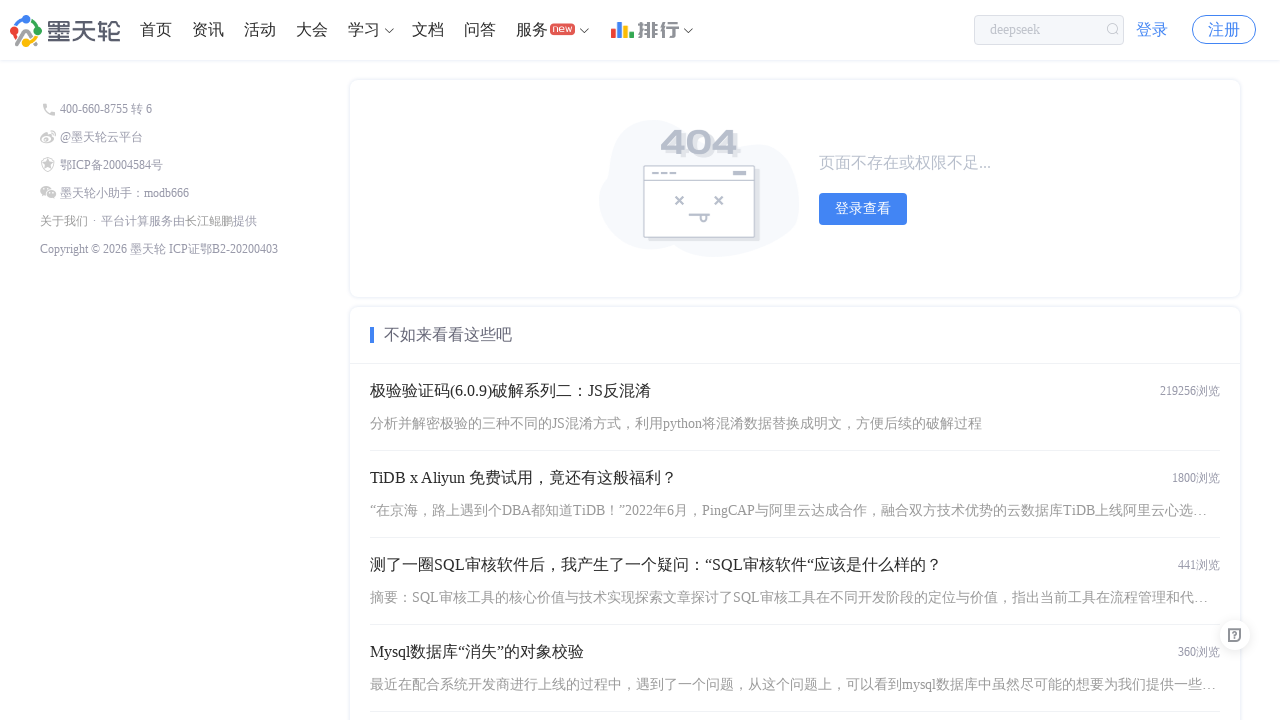

--- FILE ---
content_type: text/css; charset=utf-8
request_url: https://js-cdn.modb.cc/_nuxt/b2bd67637c86bd28ea58.css
body_size: 128882
content:
.wiki-icon[data-v-b82e52ce]{border-radius:50%}.wd44.emcs-avatar,.wd44.wiki-icon{width:44px;min-width:44px;height:44px;font-size:22px}.wd22.emcs-avatar,.wd22.wiki-icon{width:22px;min-width:22px;height:22px;font-size:12px}.wd36.emcs-avatar,.wd36.wiki-icon{width:36px;min-width:36px;height:36px;font-size:18px}.wd34.emcs-avatar,.wd34.wiki-icon{width:34px;min-width:34px;height:34px;font-size:16px}.wiki-icon[data-v-3f64de60]{border-radius:50%}.icon-size{font-size:30px}.icon-size.wd45{font-size:45px}.icon-size.wd60{font-size:60px}.wd50.emcs-avatar,.wd50.wiki-icon{width:50px;min-width:50px;height:50px;font-size:25px}.wd60.emcs-avatar,.wd60.wiki-icon{width:60px;min-width:60px;height:60px;font-size:25px}.wd66.emcs-avatar,.wd66.wiki-icon{width:66px;min-width:66px;height:66px;font-size:30px}.wd45.emcs-avatar,.wd45.wiki-icon{width:45px;min-width:45px;height:45px;font-size:25px}.wd40.emcs-avatar,.wd40.wiki-icon{width:40px;min-width:40px;height:40px;font-size:22px}.wd35.emcs-avatar,.wd35.wiki-icon{width:35px;min-width:35px;height:35px;font-size:22px}.wd32.emcs-avatar,.wd32.wiki-icon{width:32px;min-width:32px;height:32px;font-size:16px}.wd28.emcs-avatar,.wd28.wiki-icon{width:28px;min-width:28px;height:28px;font-size:14px}.wd25.emcs-avatar,.wd25.wiki-icon{width:25px;min-width:25px;height:25px;font-size:14px}.wd55.emcs-avatar,.wd55.wiki-icon{width:55px;min-width:55px;height:55px;font-size:27px}.wd80.emcs-avatar,.wd80.wiki-icon{width:80px;min-width:80px;height:80px;font-size:40px}.wd90.emcs-avatar,.wd90.wiki-icon{width:90px;min-width:90px;height:90px;font-size:44px}.wd120.emcs-avatar,.wd120.wiki-icon{width:120px;min-width:120px;height:120px;font-size:60px}.wd100.emcs-avatar,.wd100.wiki-icon{width:100px;min-width:100px;height:100px;font-size:50px}.radius4.emcs-avatar,.radius4.wiki-icon{border-radius:4px}.w165.emcs-avatar,.w165.wiki-icon{width:165px;min-width:165px;height:165px;font-size:80px;border-radius:0}.f16[data-v-085fc186]{line-height:16px}.f13[data-v-085fc186]{line-height:13px}.wd16[data-v-085fc186]{width:16px;height:16px}.wd13[data-v-085fc186]{width:13px;height:13px}.role-link[data-v-085fc186]{display:flex;outline:none}.cs-mvp-icon[data-v-085fc186]{color:#f60}.cs-user-icon[data-v-085fc186]{color:#8edda8}.cs-fiance-icon[data-v-085fc186]{color:#f5c318}.cs-dba-icon[data-v-085fc186]{color:#ffbc20}.cs-vip-icon[data-v-085fc186]{color:#f95f6a}.cs-sys-icon[data-v-085fc186]{color:#b973ef}.person .f13[data-v-085fc186]{font-size:16px}.tag-box[data-v-e5e8c926]{display:flex;align-items:center;font-size:12px;line-height:18px;color:#409eff;flex-wrap:wrap}.tag-box.iat10 a[data-v-e5e8c926],.tag-box.iat10 i[data-v-e5e8c926]{margin-top:10px}.tag-box i[data-v-e5e8c926]{margin-right:5px;font-size:14px;color:#7aa3cc}.tag-box a[data-v-e5e8c926]{height:20px;background:#f0f7ff;border-radius:4px;padding:0 6px;color:#7aa3cc}@media screen and (max-width:768px){.tag-box.p-hide[data-v-e5e8c926]{display:none}}.add-input[data-v-c607c152]{width:120px}.add-input[data-v-c607c152] .el-input__inner{border:.5px solid #168fca;border-radius:14px;padding:0 10px}@media screen and (max-width:768px){.height32[data-v-c607c152]{height:auto}}.num3 .recom-box[data-v-4db82bf4]{width:33%}.db-recom-box.h160 .recom-box[data-v-4db82bf4]{height:160px}.db-recom-box.h127 .recom-box[data-v-4db82bf4]{height:127px;border-radius:8px}.db-recom-box.h80 .recom-box[data-v-4db82bf4]{height:80px;border-radius:8px}.recom-box[data-v-4db82bf4]{display:block;border-radius:4px;height:80px;background-size:contain;background-position:50%;cursor:pointer;position:relative;margin-bottom:10px}@media screen and (max-width:768px){.db-recom-box[data-v-4db82bf4]{margin-bottom:0}.db-recom-box .recom-box[data-v-4db82bf4]{height:34px;background-size:contain}}.role-link-vip[data-v-69734640]{display:flex;outline:none;margin-right:6px}.cs-acdu[data-v-69734640]{color:#5fdfee}.vip-image[data-v-69734640]{width:15px;height:13px}.person .vip-image[data-v-69734640]{transform:scale(1.1)}.person .f13[data-v-69734640]{font-size:16px}.vip-main-box[data-v-77846667]{padding:5px 10px;margin-top:20px;background-color:#feeee8;color:#333;border-radius:4px;cursor:pointer}.txt-red[data-v-77846667]{color:#f56c6c}.vip-btn[data-v-77846667]{width:100px;height:28px;background:linear-gradient(-90deg,#fb7449,#fe323d);border-radius:14px;font-size:14px;line-height:28px;color:#fff;text-align:center}.info-dot[data-v-e22b454a]:after{margin:0 5px;content:"\B7"}.mb0[data-v-2dc5baff]{margin-bottom:0}.add-tag[data-v-2dc5baff] .el-select .el-input.is-focus .el-input__inner{border-color:#2b2b2b}.cs-c-wechat[data-v-5e601ed8]{color:#b8bfcc}.mt10[data-v-4c5e65e4]{margin-top:10px}.login-filter[data-v-4c5e65e4]{border-bottom:2px solid #fff}.login-filter.active[data-v-4c5e65e4]{border-bottom:2px solid #4285f4}.login-filter.border-b[data-v-4c5e65e4]{border-bottom:1px solid #f0f2f5}.wechat-btn[data-v-4c5e65e4]{width:260px;height:32px;line-height:32px;border-radius:4px;border:1px solid #e6ecf5}.wechat-btn .cs-wechat[data-v-4c5e65e4]{color:#00c800;font-size:32px}.wx_info[data-v-4c5e65e4]{text-align:center;margin-bottom:20px}.wx_info img[data-v-4c5e65e4]{border-radius:50%;margin-bottom:10px}.wx-box[data-v-4c5e65e4]{text-align:center}.other-box[data-v-4c5e65e4]{display:flex}.other-box .register[data-v-4c5e65e4]{flex:1}.other-way-box[data-v-4c5e65e4]{padding:10px 0;text-align:center}.other-way-box .item[data-v-4c5e65e4]{cursor:pointer;display:inline-block;vertical-align:middle;margin:0 32px}.other-way-box .item[data-v-4c5e65e4]:hover{color:#4285f4}.other-way-box i[data-v-4c5e65e4]{font-size:24px;color:#606266!important}.other-way-box .skip-btn[data-v-4c5e65e4]{color:#909399}.other-way-box .skip-btn[data-v-4c5e65e4]:hover{color:#4285f4}.login-code-image[data-v-4c5e65e4]{width:104px;height:36px;padding-left:10px;vertical-align:middle}@media screen and (max-width:768px){.vertical-horizontal[data-v-4c5e65e4],.wd800[data-v-4c5e65e4]{width:100%}.login-page-box[data-v-4c5e65e4]{width:100%;border:none}}.mt10[data-v-21e4148a]{margin-top:10px}.login-filter[data-v-21e4148a]{border-bottom:2px solid #fff}.login-filter.active[data-v-21e4148a]{border-bottom:2px solid #4285f4}.login-filter.border-b[data-v-21e4148a]{border-bottom:1px solid #f0f2f5}.wechat-btn[data-v-21e4148a]{width:260px;height:32px;line-height:32px;border-radius:4px;border:1px solid #e6ecf5}.wechat-btn .cs-wechat[data-v-21e4148a]{color:#00c800;font-size:32px}.wx_info[data-v-21e4148a]{text-align:center;margin-bottom:20px}.wx_info img[data-v-21e4148a]{border-radius:50%;margin-bottom:10px}.wx-box[data-v-21e4148a]{text-align:center}.other-box[data-v-21e4148a]{display:flex}.other-box .register[data-v-21e4148a]{flex:1}.other-way-box[data-v-21e4148a]{padding:10px 0;text-align:center}.other-way-box .item[data-v-21e4148a]{cursor:pointer;display:inline-block;vertical-align:middle;margin:0 32px}.other-way-box .item[data-v-21e4148a]:hover{color:#4285f4}.other-way-box i[data-v-21e4148a]{font-size:24px;color:#606266!important}.other-way-box .skip-btn[data-v-21e4148a]{color:#909399}.other-way-box .skip-btn[data-v-21e4148a]:hover{color:#4285f4}.login-code-image[data-v-21e4148a]{width:104px;height:36px;padding-left:10px;vertical-align:middle}@media screen and (max-width:768px){.vertical-horizontal[data-v-21e4148a],.wd800[data-v-21e4148a]{width:100%}.login-page-box[data-v-21e4148a]{width:100%;border:none}}.cancel-button-class{background:#168fca;color:#fff;border-color:#168fca}.cancel-button-class:hover{color:#fff;background:#45a5d5;border-color:#45a5d5}.confirm-button-class{background:#fff;color:#168fca;border-color:#168fca}.confirm-button-class:hover{color:#168fca;background:#e8f4fa;border-color:#b9ddef}.other-way-box[data-v-33c1e990]{padding:24px 0 20px;text-align:center;border-top:1px solid #ebeef5}.other-way-box .item[data-v-33c1e990]{cursor:pointer;display:inline-block;vertical-align:middle;margin-right:32px}.other-way-box i[data-v-33c1e990]{font-size:24px}.other-way-box .cs-wechat[data-v-33c1e990]{color:#76d141!important}@media screen and (max-width:768px){.vertical-horizontal[data-v-33c1e990],.wd800[data-v-33c1e990]{width:100%}.login-page-btn[data-v-33c1e990]{width:100%;border:none}}.invite-box[data-v-ba660820]{position:relative;width:100%;background:url(https://oss-emcsprod-public.modb.pro/modb_imgs/login/register-pc-top.png) 0 0/100% auto no-repeat,url(https://oss-emcsprod-public.modb.pro/modb_imgs/login/register-pc-bottom.png) 100% 100%/100% auto no-repeat,linear-gradient(60deg,#33a1ff,#4c72fc)}.invite-box-auto[data-v-ba660820]{position:absolute;left:50%;top:40%;transform:translate(-50%,-50%)}.invite-image[data-v-ba660820]{width:600px;min-width:600px;height:220px;margin:0 auto}.login-page-box[data-v-ba660820]{background-color:#fff;border-radius:4px;margin:20px auto;height:260px}.cs-weixin2[data-v-ba660820]{color:#28c445}@media screen and (max-width:768px){.invite-box[data-v-ba660820]{background:url(https://oss-emcsprod-public.modb.pro/modb_imgs/login/register-mobile-top.png) 0 0/100% auto no-repeat,url(https://oss-emcsprod-public.modb.pro/modb_imgs/login/register-mobile-bottom.png) 100% 100%/40% auto no-repeat,linear-gradient(60deg,#185dfc,#1a58fc)}.invite-box .invite-image[data-v-ba660820]{width:320px;min-width:320px;height:190px;margin:50px auto 0;background-image:url(https://oss-emcsprod-public.modb.pro/modb_imgs/login/register-mobile-m.png)!important}.login-page-box[data-v-ba660820]{width:320px}.txt-item[data-v-ba660820]{width:50%;margin-right:0}.wd330[data-v-ba660820]{width:286px}}.vertical-horizontal[data-v-1b4a664c]{width:422px;height:auto}@media screen and (max-width:768px){.register-card[data-v-1b4a664c],.vertical-horizontal[data-v-1b4a664c]{width:100%}}.other-way-box[data-v-497d6686]{padding:24px 0 20px;text-align:center;border-top:1px solid #ebeef5}.other-way-box .item[data-v-497d6686]{cursor:pointer;display:inline-block;vertical-align:middle;margin:0 32px}.other-way-box i[data-v-497d6686]{font-size:24px;color:#606266!important}@media screen and (max-width:768px){.vertical-horizontal[data-v-497d6686]{width:100%}.login-page-btn[data-v-497d6686]{border:none}}.date-box[data-v-69ee8788] .el-date-editor.el-input,.date-input[data-v-69ee8788] .el-input__inner,.el-date-editor.el-input__inner[data-v-69ee8788]{width:350px}.emcs-search[data-v-69ee8788]{justify-content:flex-end;width:100%;position:relative}.button-group[data-v-69ee8788]{position:absolute;bottom:15px;right:18px}.data-pick[data-v-47015ccc]{width:250px}.emcs-btn.invite[data-v-7ae056f4]{min-width:88px;border:1px solid #4285f5}.confirm-org.el-message-box[data-v-7ae056f4]{width:300px}.confirm-org.el-message-box .el-message-box__content[data-v-7ae056f4]{text-align:center;font-size:18px;padding:30px 15px}.confirm-org.el-message-box .el-message-box__btns[data-v-7ae056f4]{text-align:center}.emcs-btn.invite[data-v-b0126e1a]{min-width:88px;border:1px solid #4285f5}.confirm-org.el-message-box[data-v-b0126e1a]{width:300px}.confirm-org.el-message-box .el-message-box__content[data-v-b0126e1a]{text-align:center;font-size:18px;padding:30px 15px}.confirm-org.el-message-box .el-message-box__btns[data-v-b0126e1a]{text-align:center}.el-main[data-v-66735484]{height:100%}.el-main[data-v-66735484] .el-tabs__content{overflow:visible}.db-box[data-v-599181a8]{min-width:240px;background:#ecf5ff}.db-box.bgy[data-v-599181a8]{background:rgba(230,162,60,.1)}.db-box.bgg[data-v-599181a8]{background:rgba(103,194,58,.1)}.db-box.pad5[data-v-599181a8]{padding:5px}.icon-box[data-v-599181a8]{position:relative;width:36px;height:36px;line-height:36px}.icon-box.no-dg i[data-v-599181a8]:first-child{color:#c0c4cc}.icon-box i[data-v-599181a8]{font-size:24px}.icon-box i.icon-status[data-v-599181a8]{position:absolute;font-size:12px;right:-2px;bottom:-2px}.emcs-panel[data-v-f2010454]{box-shadow:none}.emcs-panel.bold .panel-title[data-v-f2010454]{padding:0}.recommend-item[data-v-f2010454]{flex:1;width:200px}.recommend-item[data-v-f2010454]:nth-child(4){margin-right:0}.recommend-item .image-box[data-v-f2010454]{width:120px;min-width:120px;height:120px;border-radius:4px 0 0 4px}.recommend-item .recom-tag[data-v-f2010454]{display:inline-block;background:#ff9308;color:#fff;border-radius:2px;padding:0 6px;height:20px;font-size:12px;line-height:20px}.db .recommend-item .image-box[data-v-f2010454]{width:100px;min-width:100px;height:100px}.disable[data-v-e4bb7046]{color:#999;cursor:not-allowed}.chapter[data-v-e4bb7046]{padding-top:102px;margin-top:-102px}.drag-line-box[data-v-b6ce999c]{width:5px;height:100%;background:#999;cursor:col-resize}.cs-close-ter[data-v-b6ce999c]{position:fixed;bottom:20px;right:20px;z-index:99}.terminal-box[data-v-b6ce999c]{width:100%}.terminal-box[data-v-b6ce999c],.terminal-desc[data-v-b6ce999c]{height:100%;box-sizing:border-box}.terminal-desc[data-v-b6ce999c]{overflow:auto}.terminal-desc.close[data-v-b6ce999c]{width:0;transition:all .3s ease}.terminal-btn[data-v-b6ce999c]{width:180px;height:38px;font-size:14px;line-height:38px;background:#32b16c;border-radius:19px}.emcs-expand[data-v-b6ce999c]{background:#10111e;height:100%}.h100[data-v-b6ce999c]{height:100%}.toggle-btn[data-v-b6ce999c]{position:fixed;transform-origin:left;transform:rotateY(180deg);transition:none}.toggle-btn.close[data-v-b6ce999c]{position:fixed;left:0;transform:rotateY(0deg);transition:all .3s ease}.cs-new-window[data-v-b6ce999c]{position:absolute;right:20px;bottom:20px}@media screen and (max-width:768px){.terminal-box[data-v-b6ce999c]{overflow:hidden}}.terminal-box[data-v-4a77fa94]{width:100%}.terminal-box[data-v-4a77fa94],.terminal-desc[data-v-4a77fa94]{height:100%;box-sizing:border-box}.terminal-desc[data-v-4a77fa94]{width:350px;overflow:auto;transition:all .3s ease}.terminal-desc.close[data-v-4a77fa94]{width:0;padding:0}.terminal-btn[data-v-4a77fa94]{width:180px;height:38px;font-size:14px;line-height:38px;background:#32b16c;border-radius:19px}.emcs-expand[data-v-4a77fa94]{background:#10111e;height:100%}.toggle-btn[data-v-4a77fa94]{position:fixed;left:350px;transform-origin:left;transform:rotateY(180deg)}.toggle-btn.close[data-v-4a77fa94]{left:0;transform:rotateY(0deg)}@media screen and (max-width:768px){.terminal-box[data-v-4a77fa94]{overflow:hidden}.terminal-desc[data-v-4a77fa94]{width:300px}.toggle-btn[data-v-4a77fa94]{left:300px}}.drag-line-box[data-v-70e9be87]{width:5px;height:100%;background:#999;cursor:col-resize}.cs-close-ter[data-v-70e9be87]{position:fixed;bottom:20px;right:20px;z-index:99}.terminal-box[data-v-70e9be87]{width:100%}.terminal-box[data-v-70e9be87],.terminal-desc[data-v-70e9be87]{height:100%;box-sizing:border-box}.terminal-desc[data-v-70e9be87]{overflow:auto}.terminal-desc.close[data-v-70e9be87]{width:0;transition:all .3s ease}.terminal-btn[data-v-70e9be87]{width:180px;height:38px;font-size:14px;line-height:38px;background:#32b16c;border-radius:19px}.emcs-expand[data-v-70e9be87]{background:#10111e;height:100%}.h100[data-v-70e9be87]{height:100%}.toggle-btn[data-v-70e9be87]{position:fixed;transform-origin:left;transform:rotateY(180deg);transition:none}.toggle-btn.close[data-v-70e9be87]{position:fixed;left:0;transform:rotateY(0deg);transition:all .3s ease}.cs-new-window[data-v-70e9be87]{position:absolute;right:20px;bottom:20px}@media screen and (max-width:768px){.terminal-box[data-v-70e9be87]{overflow:hidden}}.terminal-box[data-v-5b8f061e]{width:100%}.terminal-box[data-v-5b8f061e],.terminal-desc[data-v-5b8f061e]{height:100%;box-sizing:border-box}.terminal-desc[data-v-5b8f061e]{width:350px;overflow:auto;transition:all .3s ease}.terminal-desc.close[data-v-5b8f061e]{width:0;padding:0}.terminal-btn[data-v-5b8f061e]{width:180px;height:38px;font-size:14px;line-height:38px;background:#32b16c;border-radius:19px}.emcs-expand[data-v-5b8f061e]{background:#10111e;height:100%}.toggle-btn[data-v-5b8f061e]{position:fixed;left:350px;transform-origin:left;transform:rotateY(180deg)}.toggle-btn.close[data-v-5b8f061e]{left:0;transform:rotateY(0deg)}@media screen and (max-width:768px){.terminal-box[data-v-5b8f061e]{overflow:hidden}.terminal-desc[data-v-5b8f061e]{width:300px}.toggle-btn[data-v-5b8f061e]{left:300px}}.emcs-search.coupon{margin-bottom:15px}.emcs-search.coupon .left .el-select,.emcs-search.coupon .left .el-select .el-input__inner{width:150px}.emcs-search.coupon .left .el-date-editor{margin-right:5px;width:200px}.emcs-search.coupon .left.search-box .el-select,.emcs-search.coupon .left.search-box .el-select .el-input__inner{width:120px}.nowrap[data-v-b49f73aa]{max-width:206px}.dropdown-box:hover .el-icon-caret-bottom[data-v-b49f73aa]{transform:rotate(180deg);transition:all .5s ease}.coupon-box-cpn .coupon-item[data-v-b49f73aa]{position:relative;display:inline-block;vertical-align:middle;width:242px;margin:0 20px 15px 0;border-radius:4px;background:#fff;box-sizing:border-box;cursor:pointer;color:#fff;box-shadow:0 0 0 1px #dcdfe6,3px 3px 0 0 rgba(0,0,0,.05)}.coupon-box-cpn .coupon-item.active[data-v-b49f73aa]{box-shadow:0 0 0 1px #f5c166,3px 3px 0 0 rgba(0,0,0,.05)}.coupon-box-cpn .coupon-item.active .cs-check[data-v-b49f73aa],.coupon-box-cpn .coupon-item.active[data-v-b49f73aa]:before{display:block}.coupon-box-cpn .coupon-item .cs-check[data-v-b49f73aa],.coupon-box-cpn .coupon-item[data-v-b49f73aa]:before{display:none;position:absolute;content:""}.coupon-box-cpn .coupon-item .cs-shanchu[data-v-b49f73aa]{color:#f56c6c;position:absolute;display:none;right:6px;top:8px}.coupon-box-cpn .coupon-item:hover .cs-shanchu[data-v-b49f73aa]{display:block}.coupon-box-cpn .coupon-item .cs-check[data-v-b49f73aa]{color:#fff;font-size:12px;right:2.5px;bottom:3.8px}.coupon-box-cpn .coupon-item[data-v-b49f73aa]:before{width:32px;height:32px;right:0;bottom:0;border-radius:0 0 4px 0;background:linear-gradient(-45deg,#f5c166,#ef8ea3 50%,transparent 0)}.coupon-box-cpn .coupon-item .coupon-time[data-v-b49f73aa]{font-size:12px;line-height:20px;color:#909399;padding:0 15px 12px}.coupon-box-cpn .coupon-des[data-v-b49f73aa]{height:34px;padding:0 15px;border-radius:4px 4px 0 0;box-shadow:0 2px 0 0 rgba(0,0,0,.05);background:url(https://js-cdn.modb.cc/image/assets/coupon-bg.png) 0 0/100% 34px no-repeat;font-size:14px;line-height:34px;overflow:hidden;text-overflow:ellipsis;white-space:nowrap}.coupon-box-cpn .coupon-price[data-v-b49f73aa]{display:flex;align-items:center;box-sizing:border-box;padding:12px 15px}.coupon-box-cpn .coupon-price .price[data-v-b49f73aa]{flex:1;color:#606266;font-size:16px;font-weight:600}.coupon-box-cpn .coupon-price .el-button[data-v-b49f73aa]{padding:0}.coupon-box-cpn .exchange-coupon-box[data-v-b49f73aa]{height:77px;border:1px dashed #dcdfe6;text-align:center}.coupon-box-cpn .exchange-coupon-box .el-input[data-v-b49f73aa]{width:150px;margin-top:24.5px}.coupon-box-cpn .exchange-coupon-box[data-v-b49f73aa] .el-input-group__append .el-button.is-plain{padding:8px 10px}.coupon-box-cpn .exchange-coupon-box[data-v-b49f73aa] .el-input-group__append .el-button.is-plain:focus,.coupon-box-cpn .exchange-coupon-box[data-v-b49f73aa] .el-input-group__append .el-button.is-plain:hover{color:#168fca;background:transparent;border-color:transparent}@media screen and (max-width:768px){.coupon-box-cpn .coupon-item[data-v-b49f73aa]{width:calc(100% - 2px)}}.coupon-code-input[data-v-950ca25c]{width:250px}.coupon-code-input[data-v-950ca25c] .el-input-group__append{background-color:#409eff;line-height:31px;color:#fff;padding:0 10px;cursor:pointer}.coupon_btn[data-v-950ca25c]{border:1px solid #dcdfe6;line-height:30px}.coupon_btn .coupon_item.db_btn_bg[data-v-950ca25c]{background:#409eff;color:#fff}.coupon_btn .coupon_middle[data-v-950ca25c]{border-left:1px solid #dcdfe6;border-right:1px solid #dcdfe6}@media screen and (max-width:768px){.coupon-code-input[data-v-950ca25c]{width:150px}.coupon_btn .coupon_item[data-v-950ca25c]{padding:0 5px}}.c-copper-container[data-v-2d8e01fc]{width:450px;font-size:12px;margin-top:20px}.c-copper-container.wd260[data-v-2d8e01fc]{width:260px}.c-copper-container.wd260 .img-upload-btn .el-button[data-v-2d8e01fc]{padding:7px 5px}.c-copper-container.wd260 .c-image-box[data-v-2d8e01fc]{width:188px;height:188px}.c-copper-container.wd260 .c-image-box img[data-v-2d8e01fc]{max-width:100%}.c-copper-container.wd260 .c-image-box[data-v-2d8e01fc] .cropper-bg{width:200px!important}.c-copper-container.wd260 .c-preview-box[data-v-2d8e01fc]{width:80px}.c-copper-container.wd260 .c-preview-box .img-preview[data-v-2d8e01fc]{padding:5px 8px;height:100px}.c-copper-container.wd260 .c-preview-box .preview[data-v-2d8e01fc]{width:60px;height:60px}.c-copper-container .c-copper-box[data-v-2d8e01fc]{display:flex}.c-copper-container .c-image-box[data-v-2d8e01fc]{width:250px;height:250px;margin-right:20px;background:#868686}.c-copper-container .c-image-box img[data-v-2d8e01fc]{max-width:100%}.c-copper-container .c-preview-box[data-v-2d8e01fc]{width:180px;text-align:center}.c-copper-container .c-preview-box .img-preview[data-v-2d8e01fc]{width:100%;padding:10px 15px;height:200px;box-sizing:border-box;border:1px solid #e8e8e8;background:#fafafa}.c-copper-container .c-preview-box .title[data-v-2d8e01fc]{padding-bottom:5px}.c-copper-container .c-preview-box .preview[data-v-2d8e01fc]{width:148px;height:148px;overflow:hidden;background-color:#fff;border:1px solid #e8e8e8;display:inline-block}.c-copper-container .img-upload-btn[data-v-2d8e01fc]{position:relative;margin-top:18px}.c-copper-container .img-upload-btn:hover .el-button[data-v-2d8e01fc]{color:#168fca;border-color:#168fca;transition:all .1s}.c-copper-container .img-upload-btn[data-v-2d8e01fc] i,.c-copper-container .img-upload-btn[data-v-2d8e01fc] span{display:inline-block;vertical-align:middle}.c-copper-container .img-upload-btn .el-button[data-v-2d8e01fc]{width:100%;border-radius:0}.c-copper-container .img-upload-btn #imgFile[data-v-2d8e01fc]{position:absolute;width:100%;height:100%;top:0;left:0;opacity:0;cursor:pointer}.c-copper-container .c-btn-group[data-v-2d8e01fc]{padding-top:20px;text-align:center}.c-copper-container .c-btn-group .el-button[data-v-2d8e01fc]{width:100px}.account-item-box[data-v-ff84fa52]{max-width:500px;padding:20px 30px}.account-item-box.avatar .avatar-box[data-v-ff84fa52]{width:90px;height:90px;border:1px solid #ebeef5;box-sizing:border-box;border-radius:100%;margin-right:20px;margin-bottom:10px;background-size:cover}.account-item-box.avatar .avatar-box[data-v-ff84fa52],[data-v-ff84fa52] .account-item-box i,[data-v-ff84fa52] .account-item-box span{display:inline-block;vertical-align:middle}.account-item-box.edit-form-box[data-v-ff84fa52]{box-shadow:0 0 4px 0 rgba(0,0,0,.1)}.upload-btn-box[data-v-ff84fa52]{display:inline-block;vertical-align:middle}.upload-btn-box .upload-btn[data-v-ff84fa52]{position:relative}.upload-btn-box .upload-btn:hover .el-button[data-v-ff84fa52]{color:#168fca;border-color:#168fca;transition:.1s}.upload-btn-box .upload-btn #imgFile[data-v-ff84fa52]{position:absolute;width:100%;height:100%;left:0;top:0;opacity:0;cursor:pointer}.upload-btn-box .upload-des[data-v-ff84fa52]{padding-top:4px;color:#909399;font-size:12px}.box-title[data-v-ff84fa52]{position:relative;display:flex;padding-left:10px;margin-bottom:4px}.box-title .title[data-v-ff84fa52]{flex:1;font-weight:500}.box-title .el-button[data-v-ff84fa52]{border:none;padding:0}.box-title .cancel-btn[data-v-ff84fa52]{color:#909399}.box-title .cancel-btn[data-v-ff84fa52]:hover{color:#168fca}.box-title[data-v-ff84fa52]:before{position:absolute;content:"";width:3px;height:18px;left:0;top:50%;transform:translateY(-50%);background:#168fca;border-radius:3px}.account-info[data-v-ff84fa52]{display:flex;align-items:center;padding-top:16px;font-size:12px;line-height:20px;color:#909399}.account-info .info-label[data-v-ff84fa52]{width:120px}.account-info .info-label i[data-v-ff84fa52]{padding-right:4px}.account-info .info-val[data-v-ff84fa52]{flex:1;color:#606266}.account-info .info-val .el-button--small[data-v-ff84fa52]{padding:0}.edit-form[data-v-ff84fa52]{padding-top:16px}.edit-form[data-v-ff84fa52] .el-form-item__label,.edit-form[data-v-ff84fa52] .el-input__inner{font-size:12px}.edit-form[data-v-ff84fa52] .el-form-item--mini.el-form-item{margin-bottom:16px;max-width:400px}.avatar-img[data-v-ff84fa52]{padding:0 0 20px}.sms-code-input[data-v-ff84fa52]{width:160px;margin-right:20px}.sms-code-button[data-v-ff84fa52]{width:95px}#wx_box[data-v-ff84fa52]{height:300px!important}@media screen and (max-width:768px){.edit-form[data-v-ff84fa52] .el-form-item--mini.el-form-item .el-form-item__label{width:100%!important}.edit-form[data-v-ff84fa52] .el-form-item--mini.el-form-item .el-form-item__content{width:100%;margin-left:0!important}}.security-box[data-v-69a57e35]{padding:20px}.account_security[data-v-69a57e35]{width:600px;box-sizing:border-box}.account_security hr[data-v-69a57e35]{border:0;border-bottom:1px solid #f2f6fc;margin:20px 0}.as_tip[data-v-69a57e35]{width:600px;font-size:12px;line-height:20px;padding:10px 20px;box-sizing:border-box;background:rgba(245,107,107,.1);border-radius:2px;margin-bottom:20px}.as_tip .bind-phone[data-v-69a57e35]{color:#4285f4;cursor:pointer}.smsCode_button[data-v-69a57e35]{width:100px;display:inline-block;text-align:center;color:#4285f4;border-color:#4285f4}.smsCode_input[data-v-69a57e35]{width:170px;display:inline-block;margin-right:20px}@media screen and (max-width:768px){.security-box[data-v-69a57e35]{padding:0}.as_tip[data-v-69a57e35]{width:100%;margin-bottom:10px}.account_security[data-v-69a57e35]{width:100%;padding:10px}}.h100[data-v-2bd390f4],.w260[data-v-2bd390f4]{height:100%}.w260[data-v-2bd390f4]{width:260px;border-right:1px solid #f1f3f5;padding:20px 10px;box-sizing:border-box;overflow-y:auto}.searching.h180[data-v-2bd390f4]{min-height:180px}.padtb6lr10[data-v-2bd390f4]{padding:6px 10px}.padtb6lr10.active[data-v-2bd390f4]{background:#eff5fe;color:#4285f4;border-radius:4px}.padtb7lr10[data-v-2bd390f4]{padding:7px 10px}.padtb7lr10.active[data-v-2bd390f4]{background:#eff5fe;border-radius:4px}.padtb7lr10 .nowrap[data-v-2bd390f4]{max-width:calc(100% - 120px)}.cs-star1[data-v-2bd390f4]{color:#ffc60c}.cs-star1[data-v-2bd390f4],.cs-tishishuoming[data-v-2bd390f4]{font-size:14px}.maxW260[data-v-2bd390f4]{max-width:260px}.star-right[data-v-2bd390f4]{padding:14px 20px}.typeActive[data-v-2bd390f4]{color:#2b2b2b}.star-new-div[data-v-2bd390f4]{border:1px solid #dadee0}.cs-add[data-v-2bd390f4]{color:#ccccdb}.cs-add.bold[data-v-2bd390f4]{color:#4285f4}@media screen and (max-width:768px){.flex-st[data-v-2bd390f4]{display:block;height:auto}.flex-st .w260[data-v-2bd390f4]{width:100%}.flex-st .padtb10lr20 .emcs-expand[data-v-2bd390f4]{width:calc(100% - 60px)}.flex-st .emcs-expand[data-v-2bd390f4]{width:100%}.flex-st .mwd170[data-v-2bd390f4]{max-width:calc(100% - 80px)}.flex-st .maxW106[data-v-2bd390f4]{width:calc(100% - 106px)}.flex-st .maxW260[data-v-2bd390f4]{max-width:100%}}.emcs-btn.bold.new[data-v-28a31860]{min-width:108px;border-radius:4px}.emcs-btn.notFollow[data-v-28a31860]{min-width:80px;border-radius:4px;height:34px;line-height:34px;background:#b8bfcc;color:#fff;border:none}.maxW116[data-v-28a31860]{max-width:116px}.maxW150[data-v-28a31860]{max-width:150px}.user-card-box span[data-v-28a31860]{display:flex;justify-content:center}.name-h20[data-v-28a31860]{line-height:20px}.name-h20 <<<.el-popover__reference-wrapper[data-v-28a31860],.name-h20 span[data-v-28a31860],.name-h20[data-v-28a31860]{height:20px}.emcs-panel[data-v-2d658a18]{box-shadow:none}.emcs-panel.bold .panel-title[data-v-2d658a18]{padding:0}.w24[data-v-2d658a18]{width:19%}.f-btn[data-v-2d658a18]{background-color:#4285f4;color:#fff}.f-btn.disable[data-v-2d658a18]{border:1px solid #b8bfcc;color:#fff;background-color:#b8bfcc}.follow-detail[data-v-2d658a18]:hover{color:#999aaa}@media screen and (max-width:768px){.w24[data-v-2d658a18]{width:32%;margin:5px 0;padding:10px}.f13[data-v-2d658a18]{font-size:12px}.follow-image[data-v-2d658a18]{width:75px;min-width:75px;height:45px}.empty-img[data-v-2d658a18]{width:150px;min-width:150px;height:108px}}.tag-item[data-v-9b41bd8e]{width:161px;height:232px;border-radius:8px;border:1px solid #e9eae9;padding:30px 20px 20px;box-sizing:border-box;position:relative}.tag-item[data-v-9b41bd8e]:nth-child(5n+5){margin-right:0}.tag-item .emcs-line14[data-v-9b41bd8e]{border-left:1px solid #ccccdb}.tag-item .follow[data-v-9b41bd8e]{width:88px;height:34px;line-height:34px;border-radius:17px;border:1px solid #ff8201;color:#ff8201}.tag-item .follow span[data-v-9b41bd8e]{color:#ff8201}.tag-item .follow.ed[data-v-9b41bd8e]{color:#999aaa;border:1px solid #999aaa}.emcs-btn[data-v-9b41bd8e]{font-size:12px}@media screen and (max-width:768px){.tag-item[data-v-9b41bd8e]{width:100%;margin-right:0}}.filter-item[data-v-94244c60]{position:relative}.filter-item .renew-circular[data-v-94244c60]{position:absolute;right:-10px;top:0;width:7px;height:7px;border-radius:50%;background-color:#f1403c}.ly-emotion[data-v-3b381f53]{display:inline-block}.emotion-box[data-v-0c19ae92]{margin:0 auto;width:100%;box-sizing:border-box;padding:5px;border:1px solid #eee;overflow:hidden;overflow-y:auto}.emotion-box-line[data-v-0c19ae92]{display:flex}.emotion-item[data-v-0c19ae92]{flex:1;text-align:center;cursor:pointer}.emoji_container[data-v-3c8e264f]{width:100%;position:absolute;bottom:38px;background:#fff}.img-dialog[data-v-7a4f2a13]{position:fixed;width:100%;max-width:100%;min-height:100%;height:auto;background:rgba(0,0,0,.4);z-index:11111;left:0;top:0;right:0;bottom:0;margin:auto;display:flex;align-items:center;justify-content:center;box-sizing:border-box;overflow-x:auto;overflow-y:auto}.img-dialog .el-icon-error[data-v-7a4f2a13]{position:fixed;top:50px;right:50px;font-size:30px;z-index:111111;cursor:pointer}.img-dialog .large-box[data-v-7a4f2a13]{position:relative;width:100%;height:100%}.img-dialog .large-img[data-v-7a4f2a13]{position:absolute;top:100px;left:0;right:0;margin:auto;max-height:none;max-width:80%;padding-bottom:100px;box-sizing:border-box;cursor:zoom-out}.img-dialogmore[data-v-7a4f2a13]{position:fixed;width:100%;height:100%;background:rgba(0,0,0,.4);z-index:99999999;left:0;top:0;display:flex;align-items:center;justify-content:center;box-sizing:border-box}.img-dialogmore .large_box[data-v-7a4f2a13]{width:100%;max-width:100%;height:100%;max-height:100%;overflow-x:auto;overflow-y:auto}.img-dialogmore .large-img[data-v-7a4f2a13]{cursor:zoom-in;width:100%;height:auto;margin-top:50px}.img-dialogmore .zindex-box[data-v-7a4f2a13]{position:fixed;display:flex;justify-content:space-between;z-index:99999999;width:96%;padding:0 2%;height:50px;background:rgba(0,0,0,.5);left:0;top:0}.img-dialogmore .zindex-box div[data-v-7a4f2a13]{line-height:50px}.img-dialogmore .cs-magnifyminus[data-v-7a4f2a13],.img-dialogmore .cs-magnifyplus[data-v-7a4f2a13],.img-dialogmore .el-icon-error[data-v-7a4f2a13]{display:flex;align-items:center;justify-content:center;font-size:30px;cursor:pointer;color:#fff}.page-btn[data-v-7a4f2a13]{position:fixed;width:40px;height:40px;border-radius:50%;font-size:20px;color:#fff;background:rgba(0,0,0,.5);display:flex;align-items:center;justify-content:center}.page-btn.left[data-v-7a4f2a13]{left:20px}.page-btn.right[data-v-7a4f2a13]{right:20px}.talk-emoji[data-v-b6b343e8]{width:270px;position:relative!important;top:0;bottom:0}.ml10[data-v-b6b343e8]{margin-top:-2px}.comment-border-bottom[data-v-b6b343e8]{padding-bottom:22px;border-bottom:1px solid #f0f2f5}.comment-item[data-v-b6b343e8]{padding-top:8px;padding-bottom:8px;box-sizing:border-box}.comment-item .image[data-v-b6b343e8]{width:72px;min-width:72px;height:72px}.comment-item:last-child .comment-border-bottom[data-v-b6b343e8]{border-bottom:none;padding-bottom:0}.input-comment[data-v-b6b343e8]{border:1px solid #f2f3f5}.input-comment.focused[data-v-b6b343e8]{border:1px solid #4285f4}.rich-editor-content[data-v-b6b343e8]{width:100%;position:relative;border-radius:4px;border:1px solid #f5f6f7;background-color:#f5f6f7}.rich-editor-content .content[data-v-b6b343e8]{height:auto;min-height:64px;font-size:14px;line-height:20px;padding:10px;box-sizing:border-box}.rich-editor-content .content[data-v-b6b343e8] .el-textarea__inner{padding:0;outline:none;border:none;resize:none;background-color:#f5f6f7;font-size:14px;color:#666777}.rich-editor-content .content[data-v-b6b343e8] .el-textarea__inner::-webkit-input-placeholder{color:#666777}.rich-editor-content .content[data-v-b6b343e8] .el-textarea__inner::-moz-input-placeholder{color:#666777}.rich-editor-content .content[data-v-b6b343e8] .el-textarea__inner::-ms-input-placeholder{color:#666777}.rich-editor-content.reply[data-v-b6b343e8]{background-color:#fff;border:none}.rich-editor-content.reply .content[data-v-b6b343e8]{min-height:auto;padding:4px 10px}.rich-editor-content.reply .content[data-v-b6b343e8] .el-textarea__inner{min-height:22px!important;background-color:#fff}.rich-editor-content.isFocus[data-v-b6b343e8]{border:1px solid #4285f4;background-color:#fff}.rich-editor-content.isFocus .content[data-v-b6b343e8] .el-textarea__inner{background-color:#fff}.rich-editor-content.isContent[data-v-b6b343e8]{border:1px solid #4285f4;background-color:#fff}.rich-editor-content.isContent .content[data-v-b6b343e8] .el-textarea__inner{background-color:#fff}.image-upload[data-v-b6b343e8]{background:#fff;padding:12px;width:300px}.image-upload .local[data-v-b6b343e8]{text-align:center;border:1px dashed #c5c5c5;margin-bottom:15px;border-radius:4px}.image-upload .local input[data-v-b6b343e8]{display:none}.image-upload .local label[data-v-b6b343e8]{display:block;font-size:14px;line-height:30px;color:#909399}.images-box[data-v-b6b343e8]{display:flex;flex-direction:row;flex-wrap:wrap;padding:8px 10px}.images-box .image[data-v-b6b343e8]{width:80px;height:80px;background-size:cover;background-position:50%;margin-right:8px;margin-bottom:8px;border-radius:2px;position:relative;background-color:#fff;border:1px solid #f5f6f7}.images-box .image .el-icon-error[data-v-b6b343e8]{cursor:pointer;position:absolute;font-size:20px;right:2px;top:2px;z-index:10}.images-box .image .cs-jiazaizhong[data-v-b6b343e8],.images-box .image .cs-tupianjiazaishibai[data-v-b6b343e8]{line-height:80px;position:absolute;left:0;right:0;top:0;bottom:0;margin:auto}.comment-box[data-v-b6b343e8]{background:#fff}.comment-box[data-v-b6b343e8] .el-textarea__inner{resize:none;background:#f5f6f7;border:1px solid #f5f6f7;border-radius:4px;min-height:34px!important}.comment-box[data-v-b6b343e8] .el-textarea__inner::-webkit-input-placeholder{color:#999aaa}.comment-box[data-v-b6b343e8] .el-textarea__inner::-moz-input-placeholder{color:#999aaa}.comment-box[data-v-b6b343e8] .el-textarea__inner::-ms-input-placeholder{color:#999aaa}@media screen and (max-width:768px){.pdlr10[data-v-b6b343e8]{padding:5px 10px}.comment-item[data-v-b6b343e8]{padding-top:5px;padding-bottom:5px}.comment-border-bottom[data-v-b6b343e8]{padding-bottom:0;border-bottom:0}}.record[data-v-0261a9ce]{padding:30px 20px 0}.message-box[data-v-0261a9ce]{height:100%}.mes-icon[data-v-0261a9ce]{padding:30px 26px}.pad2020[data-v-0261a9ce]{padding:20px 20px 0}.f22[data-v-0261a9ce]{line-height:30px}.txt-yel[data-v-0261a9ce]{color:#ffb201}.sys-message[data-v-0261a9ce] .txt{display:none}.img-Info[data-v-0261a9ce] img{width:18px;margin-right:2px;margin-bottom:10px}.r-dot[data-v-0261a9ce]{background:#f24c49}.g-dot[data-v-0261a9ce],.r-dot[data-v-0261a9ce]{width:6px;height:6px}.g-dot[data-v-0261a9ce]{background:#ccccdb}.message-box-left[data-v-0261a9ce]{height:100%;border-right:1px solid #f5f5f5}.message-box-right .sys-filter[data-v-0261a9ce]{padding-bottom:0}.message-box-right .message-btn[data-v-0261a9ce]{width:94px;height:30px;line-height:30px;background:#f7f8fa}.data-pick[data-v-0261a9ce]{width:250px}.filter-select[data-v-0261a9ce]{width:166px}.talk-emoji[data-v-0261a9ce]{width:270px;position:relative!important;top:0;bottom:0}.message-tip-dot[data-v-0261a9ce]{width:28px;height:16px;background:#ea4334;line-height:16px;padding:0 2px}.message-filter-box[data-v-0261a9ce]{height:100%}.message-filter-box .filter-item[data-v-0261a9ce]{width:168px;height:52px;line-height:52px;padding-left:40px}.message-filter-box .filter-item.active[data-v-0261a9ce],.message-filter-box .filter-item[data-v-0261a9ce]:hover{color:#2b2b2b;font-weight:500;background:#fafafa}.sys-active[data-v-0261a9ce]{position:relative}.sys-active[data-v-0261a9ce]:after{content:" ";width:28px;height:4px;background:#4285f4;border-radius:2px;position:absolute;left:0;right:0;bottom:0;margin:auto}.message-box-content .message-item .item-info[data-v-0261a9ce]{width:700px;height:54px;line-height:34px}.shadow[data-v-1c65987d]{width:216px;margin-right:20px}.shadow[data-v-1c65987d]:nth-child(4n+4){margin-right:0}.com-img[data-v-1c65987d]{width:216px;height:150px;border-radius:4px 4px 0 0}.wxcode-box[data-v-4b09efed]{max-width:375px;margin:0 auto;padding:20px;box-sizing:border-box;text-align:center;overflow:auto}.instr-item[data-v-4b09efed]{width:48%;margin-bottom:10px}.emcs-btn[data-v-4b09efed]{display:block;height:40px;line-height:40px}.com-image[data-v-403abe24]{width:50px;min-width:50px;height:30px}.logo[data-v-0a5e3f70]{width:80px;height:50px;min-width:80px}.el-main[data-v-0a5e3f70]{padding:0 0 30px;width:980px}.emcs-btn[data-v-0a5e3f70]{width:100px;height:32px;line-height:32px}.mk-tip[data-v-17242670]{white-space:pre;font-size:14px;line-height:20px;padding:20px 30px}.closeDialog[data-v-17242670]{font-size:16px;line-height:20px;border-top:1px solid #d9d9d9;padding:15px 0;text-align:center;color:#4285f4;cursor:pointer}.markdown-dialog .el-dialog__body{padding:0}.markdown-dialog .el-dialog__header{padding:13px 16px;border-bottom:1px solid #d9d9d9}.markdown-dialog .el-dialog__header .el-dialog__title{font-size:16px;line-height:20px}.markdown-dialog .el-dialog__header .el-dialog__headerbtn{top:15px}.mavonEditor .v-note-wrapper .v-note-op .v-left-item,.mavonEditor .v-note-wrapper .v-note-op .v-right-item{flex:none}.mavonEditor .op-icon-divider{display:none}.mavonEditor[data-v-02f43409]{overflow:auto;border:1px solid #dcdfe6;position:relative}.mavonEditor .editor-loading[data-v-02f43409]{display:flex;align-items:center;justify-content:center;min-height:200px;background-color:#f5f7fa;color:#909399;font-size:14px}.mavonEditor .editor-loading i[data-v-02f43409]{margin-right:8px;font-size:16px;animation:rotating-02f43409 2s linear infinite}.mavonEditor .markdown-body[data-v-02f43409] .v-right-item{max-width:100px}.mavonEditor .markdown-body[data-v-02f43409] .auto-textarea-input::-webkit-input-placeholder{color:#d4d4d4}.mavonEditor .markdown-body[data-v-02f43409] .auto-textarea-input:-ms-input-placeholder{color:#d4d4d4}.mavonEditor .markdown-body[data-v-02f43409] .auto-textarea-input:-moz-placeholder,.mavonEditor[data-v-02f43409] ::-moz-placeholder{color:#d4d4d4}.mavonEditor .cs-tiwen1[data-v-02f43409]{cursor:pointer;color:#909399;font-size:18px;position:absolute;top:11px;z-index:60;left:560px}.mavonEditor .markdown-body[data-v-02f43409] h1{font-size:24px}.mavonEditor .markdown-body[data-v-02f43409] h2{font-size:22px}.mavonEditor .markdown-body[data-v-02f43409] h3{font-size:20px}.mavonEditor .markdown-body[data-v-02f43409] h4{font-size:18px}.mavonEditor .markdown-body[data-v-02f43409] h5{font-size:17px}.mavonEditor .markdown-body[data-v-02f43409] h6{font-size:16px}@keyframes rotating-02f43409{0%{transform:rotate(0deg)}to{transform:rotate(1turn)}}.w-e-toolbar .w-e-menu.w-e-active i{color:#409eff}.w-e-toolbar{padding:6px;z-index:97!important}.w-e-toolbar .w-e-menu{width:28px;height:28px;margin:0 2px}.w-e-toolbar .w-e-menu .cs-html{font-size:22px}.w-e-toolbar .w-e-menu i{color:#757575}.w-e-panel-container{z-index:999!important;margin-left:10px!important}#wEditor .w-e-text-container{z-index:0!important}.w-editor-box .editor-export{left:460px}.editor-export{position:absolute;font-size:14px;top:0;z-index:97;left:590px;line-height:42px}.article-mavon-editor{height:calc(100% - 62px)}.article-mavon-editor.answer{height:calc(100% - 446px)}.article-mavon-editor .mavonEditor{height:100%}.article-mavon-editor .mavonEditor .v-note-wrapper{height:100%;box-shadow:none;margin-bottom:0}.article-mavon-editor .w-editor-box,.article-mavon-editor .w-editor-box .wEditor{height:100%}.article-mavon-editor .w-editor-box .wEditor .w-e-text-container{height:calc(100% - 42px)!important;z-index:96!important}.article-mavon-editor .w-editor-box .wEditor .w-e-text-container .w-e-text h1{font-size:24px!important}.article-mavon-editor .w-editor-box .wEditor .w-e-text-container .w-e-text h2{font-size:22px!important}.article-mavon-editor .w-editor-box .wEditor .w-e-text-container .w-e-text h3{font-size:20px!important}.article-mavon-editor .w-editor-box .wEditor .w-e-text-container .w-e-text h4{font-size:18px!important}.article-mavon-editor .w-editor-box .wEditor .w-e-text-container .w-e-text h5{font-size:17px!important}.article-mavon-editor .w-editor-box .wEditor .w-e-toolbar{z-index:97!important}.w-e-text img{max-width:100%}.w-e-text pre{overflow:auto}.v-note-wrapper{height:400px}.v-note-wrapper img{max-width:100%}.mavonEditor .v-note-wrapper .v-note-panel .v-note-edit .content-input-wrapper{box-sizing:border-box;min-height:200px}.mavonEditor .v-note-wrapper .v-note-panel .v-note-edit .content-input-wrapper .auto-textarea-wrapper{min-height:200px}.mavonEditor .v-note-wrapper .v-note-op{box-sizing:border-box}.mw-editor-box[data-v-26b072ad]{position:relative}.editor-switch[data-v-26b072ad]{position:absolute;padding:0 8px;height:24px;border:1px solid #e8eefc;border-radius:4px;z-index:999;right:20px;top:10px;background:#fff;cursor:pointer;font-size:12px;color:#757575}.editor-switch i[data-v-26b072ad]{font-size:13px;color:#737373;margin-right:3px}.upload-box .image-box[data-v-17523e69]{width:80px;height:50px;background-size:cover;background-position:50%}.upload-box .image-box.code[data-v-17523e69]{width:50px}.memberlist[data-v-471602b8] .el-table__expanded-cell{padding:0 20px 10px}.memberlist[data-v-471602b8] .el-table__expand-column .el-table__expand-icon{display:none}.memberlist[data-v-471602b8] .el-table__row.expanded td{border-bottom:1px solid #fff}.memberlist[data-v-471602b8] .el-table__body tr:hover>td{background-color:transparent!important}.user_show_box[data-v-471602b8]{border-radius:4px;border:1px solid #f0f2f5}.user_show_btn .cs-xiasanjiaoxing[data-v-471602b8]{color:#ccccdb;transform:scale(.67)}.user_show_btn .showInfo[data-v-471602b8]{transform:scale(.67) rotate(180deg)}.active[data-v-fbe58a88]{color:#409eff}.el-main[data-v-fbe58a88]{height:100%;width:980px;padding:0 0 30px;overflow:visible}.member_back:hover .cs-xiangzuo[data-v-fbe58a88]{color:#4285f4}.num_box[data-v-fbe58a88]{padding:0 4px;height:14px;line-height:14px;font-size:12px;background:#ea4334;border-radius:4px 4px 4px 1px}.minwd100[data-v-fbe58a88]{min-width:100px;padding:0 14px;box-sizing:border-box;height:32px;line-height:32px;background-color:#f0f5fe;white-space:nowrap}.minwd100.bcblue[data-v-fbe58a88]{background-color:#4285f4;color:#fff}.member-input-box[data-v-fbe58a88]{display:flex;align-items:center}.member-input-box .search-input[data-v-fbe58a88]{width:240px;cursor:pointer}.member-input-box .search-input[data-v-fbe58a88] .el-input__inner{height:32px;line-height:32px;font-size:14px;background:#fff}.member-input-box[data-v-fbe58a88] .el-icon-search{cursor:pointer;font-size:18px;line-height:32px}.member-input-box[data-v-fbe58a88] .el-icon-search:hover{color:#4285f4}.emcs-btn[data-v-fbe58a88]{width:100px;min-width:100px;height:32px;line-height:32px}.emcs-btn.w80[data-v-fbe58a88]{width:80px;min-width:80px}.emcs-btn.add_job_btn[data-v-fbe58a88]{color:#4285f4;border:none;background:rgba(66,133,244,.08)}.w25[data-v-fbe58a88]{width:25%}.wd220[data-v-fbe58a88]{width:220px;min-width:220px}.b-border-item[data-v-fbe58a88]{padding:10px 0}.b-border-item.padtb20[data-v-fbe58a88]{padding:20px 0}.com-image[data-v-95f93198]{width:90px;min-width:90px;height:55px}.member-input-box[data-v-95f93198]{display:flex;align-items:center}.member-input-box .search-input[data-v-95f93198]{width:240px;cursor:pointer}.member-input-box .search-input[data-v-95f93198] .el-input__inner{height:32px;line-height:32px;font-size:14px;background:#fff}.member-input-box[data-v-95f93198] .el-icon-search{cursor:pointer;font-size:18px;line-height:32px}.member-input-box[data-v-95f93198] .el-icon-search:hover{color:#4285f4}.wd550[data-v-6ec4af31]{width:550px}.w108[data-v-6ec4af31]{border:1px solid #4285f5!important;height:34px;line-height:34px}.w108.invite[data-v-6ec4af31],.w108[data-v-6ec4af31]{min-width:108px}.timeline-box .image-box[data-v-6ec4af31]{width:150px;height:90px;border-radius:4px}.timeline-box .image-box.wd150[data-v-6ec4af31]{width:150px;height:212px}.timelineInfo-upload-box[data-v-6ec4af31]{width:150px;min-width:150px;height:90px;line-height:90px;background:#fafafc;border-radius:4px;border:1px dashed #d8d8d8}.timelineInfo-upload-box.wd150[data-v-6ec4af31]{width:150px;min-width:150px;height:212px;line-height:212px}.timelineInfo-upload-box .cs-add-out[data-v-6ec4af31]{font-size:30px;color:#d8d8d8}#infofile[data-v-6ec4af31]{display:none}.upload-avatarShow-btn[data-v-6ec4af31]{width:90px;height:32px;line-height:32px;background:rgba(66,133,245,.08);border-radius:4px;border:1px solid #4285f5;color:#4285f5}.upload-avatarShow-btn .cs-add-out[data-v-6ec4af31]{font-size:12px}.com-image[data-v-7cdbe944]{width:112px;min-width:112px;height:63px;margin:auto}.com-image.wd150[data-v-7cdbe944]{width:100px;min-width:100px;height:141px}.member-input-box[data-v-7cdbe944]{display:flex;align-items:center}.member-input-box .search-input[data-v-7cdbe944]{width:240px;cursor:pointer}.member-input-box .search-input[data-v-7cdbe944] .el-input__inner{height:32px;line-height:32px;font-size:14px;background:#fff}.member-input-box[data-v-7cdbe944] .el-icon-search{cursor:pointer;font-size:18px;line-height:32px}.member-input-box[data-v-7cdbe944] .el-icon-search:hover{color:#4285f4}.pie-box[data-v-8722be30]{height:300px}.pie-box.wd850[data-v-8722be30]{width:850px}.h500[data-v-8722be30]{height:360px;width:900px!important}.nimbus-panel-box .title[data-v-2c43dc47]{width:auto;display:inline-block}.nimbus-panel-box .title .title-box[data-v-2c43dc47]{width:calc(100% + 10px);height:12px;background:#154ead;opacity:.06;margin-top:-12px;margin-left:-5px}.nimbus-panel-box .tip[data-v-2c43dc47]{color:#909090;margin-left:361px;padding-bottom:20px}.rank-btn[data-v-3d15b308]{width:150px;height:40px;background:#4285f4;border-radius:20px;line-height:40px}.emcs-nav-box[data-v-4d0c9b69]{margin-bottom:10px}.doc-save-box[data-v-50f4135b]{width:623px}.file-box[data-v-50f4135b]{height:120px;border:1px dashed #dcdfe6}.file-box i[data-v-50f4135b]{font-size:20px;margin-left:2px}.file-box .cs-docx[data-v-50f4135b]{color:#409eff}.file-box .cs-pptx[data-v-50f4135b]{color:#f85207}.file-box .cs-pdf[data-v-50f4135b]{color:#f56c6c}.file-box .cs-txt[data-v-50f4135b]{color:#55d7e0}.file-box .upload i[data-v-50f4135b]{color:#409eff;margin-right:20px}.file-box .text[data-v-50f4135b]{color:#409eff}.file-box[data-v-50f4135b]:hover{border:1px dashed #4285f4}.upload-input[data-v-50f4135b]{display:none}.net-upload[data-v-50f4135b]{width:93%;align-self:flex-start}.file-uploaded-box[data-v-50f4135b]{width:100%}.file-uploaded-box i[data-v-50f4135b]{font-size:35px}.file-uploaded-box .name[data-v-50f4135b]{margin:0 15px;max-width:380px;overflow:hidden;white-space:nowrap;text-overflow:ellipsis}.doc-user-statistica[data-v-585d713a]{display:flex;justify-content:space-between;align-items:center;flex-wrap:wrap;font-size:14px;line-height:20px;text-align:center;cursor:pointer;margin-bottom:10px}.doc-user-statistica>a[data-v-585d713a],.doc-user-statistica>div[data-v-585d713a]{width:33%;text-align:center;margin-bottom:10px}.doc-user-statistica .back[data-v-585d713a]{width:70px;height:70px;border-radius:8px}.doc-user-statistica .ink[data-v-585d713a]{color:#fa9d3b;background:#fff7f0}.doc-user-statistica .document[data-v-585d713a]{color:#7aa3cc;background:rgba(122,163,204,.08)}.doc-user-statistica .theme[data-v-585d713a]{color:#7db386;background:rgba(125,179,134,.08)}.doc-user-statistica .article[data-v-585d713a]{color:#873b75;background:rgba(135,59,117,.1)}.doc-user-statistica .ask[data-v-585d713a]{color:#79af00;background:rgba(121,175,0,.1)}.doc-user-statistica .star[data-v-585d713a]{color:#24883f;background:rgba(36,136,63,.1)}.doc-user-statistica .txt-18[data-v-585d713a]{font-size:18px;font-weight:500}.doc-user-statistica .txt-12[data-v-585d713a]{font-size:12px}.dbdoc-user-task[data-v-585d713a]{display:block;text-align:center;font-size:14px;line-height:20px;color:#ff491f;margin-bottom:15px;cursor:pointer}.dbdoc-user-task .cs-todo[data-v-585d713a]{margin-left:5px;color:#606266}.emcs-btn[data-v-585d713a]{display:block}.r-txt[data-v-585d713a]{margin-bottom:0;color:#ec6b1b}.font18[data-v-585d713a]{font-weight:400}.topic-item[data-v-629d9497]{border:1px solid #eaeff1;border-radius:4px;width:210px}.topic-item .image[data-v-629d9497]{width:210px;height:105px;border-radius:4px 4px 0 0;background-size:cover;background-position:50%}.el-carousel[data-v-629d9497]{width:666px;height:333px;overflow:hidden}.el-carousel[data-v-629d9497] .el-carousel__container{height:333px}.banner-item[data-v-629d9497]{display:block;width:666px;height:333px;background-size:cover;background-position:50%}.type-box[data-v-629d9497]{flex:1;width:249px;padding:0 20px;box-sizing:border-box}.type-item[data-v-629d9497]{font-size:14px;line-height:20px;margin-top:13px;padding-top:8px;border-top:1px solid #e1e1e1}.type-item[data-v-629d9497]:first-child{padding-top:0;border-top:none;margin-top:0}.type-item .title[data-v-629d9497]{display:block;font-size:18px;color:#333;line-height:20px;cursor:pointer}.type-item .item[data-v-629d9497]{display:block;margin-top:10px;box-sizing:border-box;padding:0 16px;border-left:1px solid #e1e1e1;cursor:pointer;color:#666}.type-item .item[data-v-629d9497]:nth-child(3n+1){padding-left:0;border-left:none}.type-item .item[data-v-629d9497]:nth-child(3n+3){padding-right:0;min-width:60px}@media screen and (max-width:768px){.banner-item[data-v-629d9497]{width:100%;height:188px}.el-carousel[data-v-629d9497]{width:100%;height:185px;overflow:hidden}.el-carousel[data-v-629d9497] .el-carousel__container{height:185px}}.doc-item[data-v-3bbe721e]{width:150px;margin-left:31px;margin-bottom:25px}.doc-item[data-v-3bbe721e]:nth-child(5n+1){margin-left:0}.doc-item .image-box[data-v-3bbe721e]{width:150px;height:212px;border-radius:4px;border:1px solid #eee;position:relative;overflow:hidden}.doc-item .image-box i[data-v-3bbe721e]{position:absolute;bottom:0;right:0;font-size:20px}.doc-item .image-box:hover .image[data-v-3bbe721e]{transform:scale(1.2)}.doc-item .image[data-v-3bbe721e]{width:150px;height:212px;background-size:cover;background-position:50%;border-radius:4px;transition:transform .6s ease 0s}@media screen and (max-width:768px){.doc-item[data-v-3bbe721e]{margin-left:15px}.doc-item .image-box[data-v-3bbe721e]{box-sizing:border-box;height:105px;background-position:0,0;border-radius:8px 8px 0 0}.doc-item .p-pd10[data-v-3bbe721e]{padding:0 10px 12px}.doc-item .p-pd10 .mb20[data-v-3bbe721e]{margin-bottom:10px}}.pad20[data-v-349f608e]{padding-bottom:0}@media screen and (max-width:768px){.emcs-panel[data-v-5551fbc4]{box-shadow:none;background:#faf7fa}.emcs-panel.bold .panel-title .title[data-v-5551fbc4]{font-size:18px;color:#333;font-weight:500;padding-left:0;border-left:0}}.phone-docs[data-v-9363600c]{padding:16px 12px}.phone-docs .image-box[data-v-9363600c]{position:relative}.phone-docs .image-box i[data-v-9363600c]{position:absolute;bottom:0;right:0;font-size:20px}.image[data-v-9363600c]{width:90px;height:120px;background:#d8d8d8;border-radius:4px;background-size:cover;background-position:50%}.image.topic[data-v-9363600c]{width:144px;height:90px}.type-box[data-v-5fbb4944]{margin-left:50px;font-size:14px;line-height:15px;color:#666}.type-box .item[data-v-5fbb4944]{padding:0 19px;border-left:1px solid #e1e1e1;cursor:pointer}.type-box .item[data-v-5fbb4944]:first-child{padding-left:0;border-left:none}@media screen and (max-width:768px){.emcs-panel[data-v-5fbb4944]{box-shadow:none;background:#faf7fa}.emcs-panel.bold .panel-title[data-v-5fbb4944]{background:#faf7fa;padding-bottom:10px}.emcs-panel.bold .panel-title .title[data-v-5fbb4944]{font-size:18px;color:#333;font-weight:500;padding-left:0;border-left:0}}.rank-item .title[data-v-1880c00c]{margin-left:10px;max-width:200px}.open-item[data-v-1880c00c]{padding:10px 20px 20px}.open-item .rank-info[data-v-1880c00c]{display:flex;color:#000;cursor:pointer}.open-item .rank-info .downrank-left[data-v-1880c00c]{position:relative;width:120px;height:170px;border:1px solid #eee;overflow:hidden}.open-item .rank-info .downrank-left .image[data-v-1880c00c]{width:120px;height:170px;background-size:cover;background-position:50%;transition:transform .6s ease 0s}.open-item .rank-info .downrank-left i[data-v-1880c00c]{position:absolute;bottom:0;right:0;font-size:20px}.open-item .rank-info .downrank-left:hover .image[data-v-1880c00c]{transform:scale(1.2)}.open-item .rank-info .downrank-left .down-indexbox[data-v-1880c00c]{width:20px;height:20px;background:#c2c2c2;color:#fff;text-align:center;line-height:20px;position:absolute;left:0;top:0}.open-item .rank-info .downrank-left .down-indexbox.primary[data-v-1880c00c]{background:#409eff}.search-box[data-v-ca37dace]{height:40px;margin-bottom:20px}.search-box .search-input[data-v-ca37dace]{margin-right:-3px}.search-box .search-input[data-v-ca37dace] .el-input__inner{height:40px;line-height:40px}.search-box .search-input .h40[data-v-ca37dace]{line-height:40px}.search-box .emcs-btn.bold[data-v-ca37dace]{border-radius:0 4px 4px 0}.search-box .emcs-btn[data-v-ca37dace]{z-index:9;width:100px;height:40px;line-height:40px}@media screen and (max-width:768px){.search-input[data-v-ca37dace]{padding:0 12px}.search-input[data-v-ca37dace] .el-input__inner{border-radius:24px}}.rank-item[data-v-7a72fadb]{padding:5px 20px}.rank-item .ranking[data-v-7a72fadb]{width:36px;margin-right:8px;color:#999;background:#fff}.rank-item .ranking.primary[data-v-7a72fadb]{color:#409eff;background:#fff}.rank-item .person:hover .emcs-name[data-v-7a72fadb]{color:#168fca}.rules-body[data-v-a7019992]{width:100%;height:140px;background:#f7f8fa;border-radius:4px;overflow-y:scroll;padding:10px 20px;box-sizing:border-box}.rules-body[data-v-a7019992]::-webkit-scrollbar{width:6px}.rules-body[data-v-a7019992]::-webkit-scrollbar-thumb{border-radius:3px;background:#d8d8d8}.rules-body[data-v-a7019992]::-webkit-scrollbar-track{border-radius:0;background:#fff}.m105[data-v-a7019992]{margin:10px 10px 5px}.rank_box[data-v-a7019992]{width:100%;height:auto;min-height:100%}.live_rank[data-v-a7019992]{padding-top:53%;padding-bottom:20px;border-radius:8px;position:relative}.live_rank .copy_btn[data-v-a7019992]{width:100%;height:100%;position:absolute;top:0;left:0;right:0;margin:auto}.live_rank .rank_head[data-v-a7019992]{height:30px;position:relative}.live_rank .mauto[data-v-a7019992]{width:165px;position:absolute;left:0;right:0;margin:auto}.live_rank .mauto.w166[data-v-a7019992]{width:165px}.live_rank .c_blue[data-v-a7019992]{color:#1c16bd}.live_rank .mlrt10[data-v-a7019992]{margin:10px 10px 0}.live_rank .rank_head_title[data-v-a7019992]{margin:0 16px;position:relative}.live_rank .rank_head_title[data-v-a7019992]:after{content:" ";width:40px;height:1px;background:rgba(28,22,189,.3);position:absolute;left:0;right:0;bottom:-12px;margin:auto}.live_rank .rank_head_left_yel[data-v-a7019992]{width:2px;height:8px;background:#fee430;border-radius:0 12px 0 12px}.live_rank .rank_head_left_blue[data-v-a7019992]{width:2px;height:12px;background:#2d50e0;border-radius:0 12px 0 12px}.live_rank .rank_head_right_yel[data-v-a7019992]{width:2px;height:8px;background:#fee430;border-radius:0 12px 0 12px}.live_rank .rank_head_right_blue[data-v-a7019992]{width:2px;height:12px;background:#2d50e0;border-radius:0 12px 0 12px}.live_rank .rank_invite_list[data-v-a7019992]{background:#fff;border-radius:8px;position:relative}.live_rank .rank_invite_list .rank_invite_read[data-v-a7019992]{text-decoration:underline;width:calc(100% - 20px);position:absolute;top:-25px}@media screen and (max-width:768px){.emcs-name.mwd148[data-v-a7019992]{max-width:130px}}.invite-box[data-v-33b97e0a]{text-align:center;width:360px;height:640px}.invite-box .cs-guanbi5[data-v-33b97e0a]{position:absolute;top:0;right:-50px}.minW360[data-v-33b97e0a]{background-color:#fff;min-width:360px;margin-top:-4px}.emcs-invite-btn[data-v-33b97e0a]{width:50%;height:34px;line-height:34px;color:#2e5fcb}.emcs-invite-btn[data-v-33b97e0a]:first-child{border-right:1px solid #ccccdb}.invite-img[data-v-33b97e0a]{display:inline-block;position:relative}.invite-img[data-v-33b97e0a],.invite-img img[data-v-33b97e0a]{width:360px;height:640px}.invite-img .invite-content[data-v-33b97e0a]{position:absolute;top:0;width:100%;height:100%}.invite-img .invite-content .code[data-v-33b97e0a]{position:absolute;display:inline-block;background:#fff;bottom:60px;left:140px;font-size:0}.phone.invite-box[data-v-33b97e0a]{transform:scale(.8);transform-origin:left top}.invite-hidden[data-v-33b97e0a]{overflow:hidden}.emcs-page-content[data-v-51aeb9ff]{margin:30px auto;max-width:1200px}.emcs-btn[data-v-51aeb9ff]{width:100%;height:40px;line-height:40px;margin-bottom:10px;background:#ff491f;color:#fff;border:none}.invite-image[data-v-51aeb9ff]{width:275px;min-width:275px;height:62px;border-radius:8px}.live_coin_bg[data-v-51aeb9ff]{height:auto;min-height:100%;border-radius:8px;background:url(https://oss-emcsprod-public.modb.pro/modb_imgs/invite/invite-bg.png) top/100% auto no-repeat}@media screen and (max-width:768px){.emcs-page-content[data-v-51aeb9ff]{background:#faf7fa}}.pdf_box[data-v-1a386366]{padding:0 20px}.pdf_container[data-v-1a386366]{z-index:10;text-align:center;position:relative;opacity:0}.pdf_container .pdf_not_login_box[data-v-1a386366]{display:flex;justify-content:center;align-items:center;width:100%;height:300px;background:linear-gradient(180deg,hsla(0,0%,100%,0),#fff);position:absolute;bottom:62px}.pdf_container .operate_box[data-v-1a386366]{display:flex;justify-content:space-between;align-items:center;font-size:12px;color:#606266;padding:15px 0;max-width:830px}.pdf_container .operate_box.fixed[data-v-1a386366]{padding:15px}.pdf_container .operate_box .scale[data-v-1a386366]{display:flex;align-items:center}.pdf_container .operate_box .scale input[data-v-1a386366]{width:36px;height:28px;margin-right:10px;border:1px solid #e9edf8;border-radius:4px;font-size:12px;line-height:28px;text-align:center}.pdf_container .operate_box .scale .cs-magnifyminus[data-v-1a386366],.pdf_container .operate_box .scale .cs-magnifyplus[data-v-1a386366]{margin-left:10px}.pdf_container .operate_box .scale .cs-chevronleft[data-v-1a386366]{margin-right:20px;font-size:22px}.pdf_container .operate_box .scale .cs-chevronleft.disaabled[data-v-1a386366]{cursor:not-allowed}.pdf_container .operate_box .scale .cs-chevronright[data-v-1a386366]{margin-left:20px;font-size:22px}.pdf_container .operate_box .scale .cs-chevronright.disaabled[data-v-1a386366]{cursor:not-allowed}.pdf_container .operate_box i[data-v-1a386366]{cursor:pointer;font-size:18px}.pdf_container .operate_box i[data-v-1a386366]:hover{color:#168fca}.pdf_outer_page[data-v-1a386366]{margin:20px auto;display:flex;justify-content:center}.pdf_outer_page .pdf_inner_page[data-v-1a386366]{transform-origin:center top 0}.pdf_outer_page img[data-v-1a386366]{width:100%}.fixed[data-v-1a386366]{position:fixed;bottom:0;background:#fff;z-index:999;box-shadow:0 2px 12px 0 rgba(0,0,0,.1);box-sizing:border-box;margin-left:-20px;width:calc(100% - 295px);max-width:905px}.fixed.full_fixed[data-v-1a386366]{width:100%;max-width:1140px}.fixed.isMobile[data-v-1a386366]{width:100%;margin-left:-20px}.expand-box[data-v-1a386366]{padding:30px 0}.expand-box .tip-title[data-v-1a386366]{font-size:16px;line-height:30px;font-weight:600;color:#333;margin-bottom:20px}.expand-box .expand-btn .btn-txt[data-v-1a386366]{margin-left:14px}@media screen and (max-width:768px){.pdf_container .operate_box[data-v-1a386366]{width:100%}.pdf_container .operate_box .scale .cs-chevronleft[data-v-1a386366]{margin-right:10px}.pdf_container .operate_box .scale .cs-chevronright[data-v-1a386366]{margin-left:10px}.pdf_container .operate_box .doc-list-ink[data-v-1a386366]{width:92px;min-width:92px;height:28px;border-radius:14px;font-size:12px;line-height:28px}}.pdf-error[data-v-8640e45a]{position:relative;min-height:500px;text-align:center}.pdf-error .error-img[data-v-8640e45a]{width:700px}.pdf-error-box[data-v-8640e45a]{position:absolute;top:0;width:100%;height:100%;justify-content:center;background:rgba(0,0,0,.4)}.emcs-table[data-v-8640e45a],.pdf-error-box[data-v-8640e45a]{display:flex;align-items:center}.emcs-table[data-v-8640e45a]{padding:20px 50px}.emcs-table .error-left[data-v-8640e45a]{border:1px solid rgba(22,143,202,.7);border-radius:50%;padding:10px;margin-right:15px}.emcs-table .error-left i[data-v-8640e45a]{font-size:30px;color:rgba(22,143,202,.7)}.emcs-table .error-right[data-v-8640e45a]{font-size:14px;line-height:20px}.emcs-table .error-right .title[data-v-8640e45a]{font-weight:700;margin-bottom:10px}.emcs-table .error-right .cs-download[data-v-8640e45a]{color:rgba(22,143,202,.7);margin:0 5px;cursor:pointer}@media screen and (max-width:768px){.pdf-error[data-v-8640e45a]{min-height:100px}.pdf-error .error-img[data-v-8640e45a]{width:100%}.emcs-table[data-v-8640e45a]{padding:20px 30px}}.doc-relate[data-v-358549ea]{margin:20px 0}.doc-relate-box[data-v-358549ea]{flex-wrap:wrap}.doc-list-item[data-v-358549ea],.doc-relate-box[data-v-358549ea]{display:flex;align-items:center}.doc-list-item[data-v-358549ea]{padding:15px 20px;width:33%;box-sizing:border-box;cursor:pointer;color:#303133}.doc-list-item[data-v-358549ea]:hover{background:#f9f9f9;color:#168fca}.doc-list-item .pdf-detail .pdf-detail-name[data-v-358549ea]{height:34px;font-size:12px;line-height:17px;cursor:pointer;word-break:break-all;overflow:hidden;text-overflow:ellipsis;display:-webkit-box;-webkit-line-clamp:2;-webkit-box-orient:vertical}.doc-list-item .pdf-detail .pdf-detail-other[data-v-358549ea]{font-size:12px;line-height:17px;color:#909399}.doc-list-item .pdf-detail .pdf-detail-other i[data-v-358549ea]{font-size:14px;margin-right:5px;vertical-align:middle}.doc-list-item .pdf-detail .pdf-detail-other span[data-v-358549ea]{vertical-align:middle}@media screen and (max-width:768px){.doc-list-item[data-v-358549ea]{width:100%}}.recharge[data-v-548b8820] .el-dialog__header{padding:10px}.recharge[data-v-548b8820] .el-dialog__body{padding:0}.c-yel[data-v-548b8820]{color:#ffbb23}.h272[data-v-548b8820]{height:272px}.filter-item[data-v-548b8820]{width:150px;height:32px;line-height:32px;background:linear-gradient(180deg,#fff8e6,#fefefe);border-radius:8px 8px 0 0}.filter-active[data-v-548b8820]{width:150px;height:38px;line-height:38px;font-size:16px;font-weight:600;background:#ffefc2;border-radius:10px 10px 0 0}.qrcode[data-v-548b8820]{width:150px;height:150px;border-radius:4px;border:1px solid #f2f2f7}.recharge-main-box[data-v-548b8820]{z-index:10;padding:20px;background:linear-gradient(180deg,#ffefc2,#fefefe);border-radius:0 0 8px 8px}.cofirm-btn[data-v-548b8820]{width:140px;height:38px;line-height:38px;background:#ffd372;border-radius:21px;margin:auto}.count-shadow[data-v-548b8820]{background-color:#fff;box-shadow:0 6px 10px 0 rgba(187,175,144,.08)}.wx-box[data-v-548b8820]{padding:30px 40px}.recharge-box .recharge-item[data-v-548b8820]{width:120px;border:2px solid #f5f5f5}.recharge-box .recharge-item .check[data-v-548b8820]{position:absolute;top:47px;left:92px}.recharge-box .recharge-item[data-v-548b8820]:nth-child(3n){margin-right:0}.recharge-box .recharge-item.active[data-v-548b8820],.recharge-box .recharge-item[data-v-548b8820]:hover{background:#fff;border:2px solid #ffbb23}.recharge-box .recharge-item .price[data-v-548b8820]{line-height:25px;font-weight:700;color:#ffbb23}.recharge-box .recharge-item .custem .el-input[data-v-548b8820]{width:50px}.recharge-box .recharge-item .custem .el-input[data-v-548b8820] .el-input__inner{border-radius:0;padding:0;line-height:25px;height:25px;border:none;border-bottom:1px solid #dcdfe6}.recharge-box .recharge-item .point[data-v-548b8820]{line-height:23px;min-height:18px}.suc-box[data-v-548b8820]{padding:90px 45px 20px}.suc-box .left[data-v-548b8820]{background:linear-gradient(180deg,#77bbfa,#4285f4);border-radius:17px}.suc-box .left[data-v-548b8820],.suc-box .right[data-v-548b8820]{width:100px;height:34px;line-height:34px}.suc-box .right[data-v-548b8820]{background:rgba(66,133,244,.08);border-radius:17px;border:1px solid #4285f4}@media screen and (max-width:768px){.filter-active[data-v-548b8820],.filter-item[data-v-548b8820]{width:300px;height:36px;font-weight:400;background:#ffefc2;border-radius:0}.recharge-main-box[data-v-548b8820]{padding:0}.recharge-main-box img[data-v-548b8820]{width:250px}.h272[data-v-548b8820]{height:180px}.h272 img[data-v-548b8820]{width:250px}}.download-box[data-v-4789e70d]{margin:0 20px;padding-top:20px;text-align:center;font-size:16px;line-height:22px}.download-box .btn-box .left[data-v-4789e70d]{background:rgba(242,167,39,.08);color:#2b2b2b;border-radius:17px;border:1px solid #ffd372}.download-box .btn-box .right[data-v-4789e70d]{border-radius:17px;background:#ffd372;color:#2b2b2b;border:1px solid #ffd372}.pdf-icon[data-v-1baba354]{width:70px;height:70px}.pdf-icon i[data-v-1baba354]{font-size:70px}.emcs-btn[data-v-1baba354]{padding:0 20px;height:34px;line-height:34px;border-radius:8px}.download-box[data-v-1baba354]{padding:24px 20px;background:#fafafa;height:400px}.tool-txt[data-v-1baba354]{color:#666}@media screen and (max-width:768px){.download-box[data-v-1baba354]{height:200px;margin-top:10px}.pdf-icon[data-v-1baba354]{width:50px;height:50px;margin-bottom:20px}.pdf-icon i[data-v-1baba354]{font-size:50px}.tool-txt[data-v-1baba354]{margin-bottom:20px}}.padtb6lr10[data-v-3e35e9ce]{padding:6px 10px}.padtb6lr10.active[data-v-3e35e9ce]{background:#eff5fe;color:#4285f4}.h252[data-v-3e35e9ce]{height:252px;overflow-y:auto}.h252[data-v-3e35e9ce],.star-new-div[data-v-3e35e9ce]{box-sizing:border-box}.star-new-div[data-v-3e35e9ce]{width:280px;height:32px;margin:20px auto;border:1px solid #dadee0}.cs-add[data-v-3e35e9ce]{color:#ccccdb}.cs-add.bold[data-v-3e35e9ce]{color:#4285f4}.emcs-btn.disabled[data-v-3e35e9ce]{background:#ccccdb;color:#fff}.vote-box[data-v-ada684bc]{width:300px;box-sizing:border-box;background:#fff}.vote-item[data-v-ada684bc]{display:flex;align-items:center;margin-top:15px}.vote-item .right[data-v-ada684bc]{width:30px;text-align:right}.vote-item .right i[data-v-ada684bc]{font-size:20px;color:#909399}.operate-box[data-v-ada684bc]{margin-top:15px;text-align:right}.vote-box[data-v-6463689f]{box-sizing:border-box;background:#fff;margin:10px;padding:10px 15px;border:1px solid #ebebeb;border-radius:2px;position:relative}.vote-box .el-icon-error[data-v-6463689f]{position:absolute;font-size:20px;right:-8px;top:-8px;cursor:pointer}.vote-item[data-v-6463689f]{display:flex;align-items:center;margin-top:5px}.vote-item .title[data-v-6463689f]{display:inline-block;background:#eee;padding:5px 10px;border-radius:4px}.video-box[data-v-7aebf49a]{padding:8px 10px;position:relative}.video-box .el-icon-error[data-v-7aebf49a]{position:absolute;font-size:20px;left:285px;top:0;cursor:pointer}.video-box video[data-v-7aebf49a]{width:280px;height:160px;outline:none;-o-object-fit:fill;object-fit:fill}.topic-box[data-v-02a3cb32]{width:200px;max-height:250px;overflow:auto}.search-input[data-v-02a3cb32]{width:200px;cursor:pointer}.search-input[data-v-02a3cb32] .el-input__inner{height:30px;line-height:30px;font-size:14px}.el-icon-search[data-v-02a3cb32]{cursor:pointer;font-size:16px;line-height:30px}.el-icon-search[data-v-02a3cb32]:hover{color:#4285f4}.topic-item[data-v-02a3cb32]{display:flex;align-items:center;margin-top:10px;cursor:pointer}.topic-item .logo[data-v-02a3cb32]{width:40px;height:40px;border-radius:5px;background-size:cover;background-position:50%;margin-right:10px}.topic-item .name[data-v-02a3cb32]{font-size:14px;color:#606266;line-height:20px}.topic-box[data-v-4ddd0b19]{overflow:auto}.talk-dialog[data-v-4ddd0b19]{padding:20px 20px 10px;position:relative}.talk-dialog.pb10[data-v-4ddd0b19]{padding:0 0 10px}.talk-dialog-tip[data-v-4ddd0b19]{font-size:12px;line-height:14px;margin-bottom:10px;color:#333}.rich-editor-content[data-v-4ddd0b19]{position:relative;border-radius:4px;border:1px solid #f5f6f7;background-color:#f5f6f7}.rich-editor-content .content[data-v-4ddd0b19]{height:auto;min-height:64px;font-size:14px;line-height:20px;padding:10px;box-sizing:border-box}.rich-editor-content .content[data-v-4ddd0b19] .el-textarea__inner{padding:0;outline:none;border:none;resize:none;background-color:#f5f6f7;font-size:14px;color:#666777}.rich-editor-content .content[data-v-4ddd0b19] .el-textarea__inner::-webkit-input-placeholder{color:#666777}.rich-editor-content .content[data-v-4ddd0b19] .el-textarea__inner::-moz-input-placeholder{color:#666777}.rich-editor-content .content[data-v-4ddd0b19] .el-textarea__inner::-ms-input-placeholder{color:#666777}.rich-editor-content.isFocus[data-v-4ddd0b19]{border:1px solid #4285f4;background-color:#fff}.rich-editor-content.isContent .content[data-v-4ddd0b19] .el-textarea__inner,.rich-editor-content.isContent[data-v-4ddd0b19],.rich-editor-content.isFocus .content[data-v-4ddd0b19] .el-textarea__inner{background-color:#fff}.talk-emoji[data-v-4ddd0b19]{width:270px;position:relative!important;top:0;bottom:0}.image-upload[data-v-4ddd0b19]{background:#fff;padding:12px;width:300px}.image-upload .image-tip[data-v-4ddd0b19]{font-size:14px;line-height:20px;margin-bottom:10px}.image-upload .local[data-v-4ddd0b19]{text-align:center;border:1px dashed #c5c5c5;margin-bottom:15px;border-radius:4px}.image-upload .local input[data-v-4ddd0b19]{display:none}.image-upload .local label[data-v-4ddd0b19]{display:block;font-size:14px;line-height:30px;color:#909399}.topic-title-box[data-v-4ddd0b19]{margin:0 10px 10px;display:inline-block;position:relative}.topic-title-box .cs-guanbi[data-v-4ddd0b19]{position:absolute;right:-5px;top:0;cursor:pointer}.topic-title-box .topic-title[data-v-4ddd0b19]{background-color:#fff;margin-top:0}.link-box[data-v-4ddd0b19]{width:300px;background:#fff;padding:12px}.link-box .link-box-tip[data-v-4ddd0b19]{display:flex;justify-content:space-between;font-size:12px;line-height:20px;color:#909399;margin-top:10px}.images-box[data-v-4ddd0b19]{display:flex;flex-direction:row;flex-wrap:wrap;padding:8px 10px}.images-box .image[data-v-4ddd0b19]{width:80px;height:80px;background-size:cover;background-position:50%;margin-right:8px;margin-bottom:8px;border-radius:2px;position:relative}.images-box .image .el-icon-error[data-v-4ddd0b19]{position:absolute;font-size:20px;right:-8px;top:-8px;cursor:pointer}.images-box .image-last[data-v-4ddd0b19]{border:1px dashed #c5c5c5}.images-box .image-last input[data-v-4ddd0b19]{display:none}.images-box .image-last label[data-v-4ddd0b19]{display:flex;align-items:center;justify-content:center;width:80px;height:80px;font-size:30px;cursor:pointer}.dbtalk-route[data-v-4ddd0b19]{display:none}.txt-num.warning[data-v-4ddd0b19]{color:#f56c6c!important}@media screen and (max-width:768px){.dbtalk-route[data-v-4ddd0b19]{margin-bottom:15px;font-size:16px;color:#333;display:block}.talk-dialog-tip[data-v-4ddd0b19]{flex-direction:column;align-items:flex-start}.talk-dialog-tip .flex-se[data-v-4ddd0b19]{flex-wrap:wrap;margin-top:10px}}.float-btn-group[data-v-f517354a]{width:50px;font-size:12px;position:fixed;top:260px;margin-top:-130px;margin-left:-80px;z-index:9}.float-btn-group .float-num[data-v-f517354a]{position:absolute;right:-6px;top:-6px;line-height:10px;background:#fff;border:1px solid #ccccdb;border-radius:9px;padding:2px 4px;color:#666777}.float-btn-group .float-num.liked[data-v-f517354a]{background:#f46842;color:#fff;line-height:12px;border:none}.float-btn-group .float-num.isComment[data-v-f517354a]{background:#4285f4;color:#fff;line-height:12px;border:none}.float-btn-group .btn-item[data-v-f517354a]{width:50px;height:50px;border-radius:50%;background:#f8f9fa;color:#666777}.float-btn-group .btn-item.mrgb0[data-v-f517354a]{margin-bottom:0}.float-btn-group .btn-item[data-v-f517354a]:hover{background:#dee3ed}.float-nav-popover[data-v-f517354a] .nav-item{padding:5px 0}.float-nav-popover[data-v-f517354a] .nav-item:hover{color:#4285f4}.float-nav-popover[data-v-f517354a] .padtb5{padding:5px 0}.complaint-dialog .complaint-reason-group[data-v-f517354a]{width:100%}.complaint-dialog .complaint-reason-group .complaint-radio[data-v-f517354a]{display:block;margin-bottom:12px;line-height:24px}.complaint-dialog .complaint-reason-group .complaint-radio[data-v-f517354a]:last-child{margin-bottom:0}.float-btn-group[data-v-1db58adc]{font-size:12px}.float-btn-group .btn-item[data-v-1db58adc]{background-color:transparent;color:#666777}.float-btn-group .btn-item[data-v-1db58adc]:hover{background:transparent}.cs-stared[data-v-1db58adc]{color:#ffc60c}.float-nav-popover[data-v-1db58adc] .nav-item{padding:5px 0}.float-nav-popover[data-v-1db58adc] .nav-item:hover{color:#4285f4}.ml46[data-v-fa2ba1a2]{margin-left:46px}.ml10[data-v-fa2ba1a2]{margin-top:-2px}.cover-box[data-v-fa2ba1a2]{display:block;position:absolute;width:100%;height:100%;top:0;left:0;z-index:99;cursor:pointer}.top-box[data-v-fa2ba1a2]{width:42px;height:18px;background:#fff2ef;color:#fc5531}.input-comment[data-v-fa2ba1a2]{border:1px solid #f2f3f5}.input-comment.focused[data-v-fa2ba1a2]{border:1px solid #4285f4}.rich-editor-content[data-v-fa2ba1a2]{width:100%;position:relative;border-radius:4px;border:1px solid #f5f6f7;background-color:#f5f6f7}.rich-editor-content .content[data-v-fa2ba1a2]{height:auto;min-height:64px;font-size:14px;line-height:20px;padding:10px;box-sizing:border-box}.rich-editor-content .content[data-v-fa2ba1a2] .el-textarea__inner{padding:0;outline:none;border:none;resize:none;background-color:#f5f6f7;font-size:14px;color:#666777}.rich-editor-content .content[data-v-fa2ba1a2] .el-textarea__inner::-webkit-input-placeholder{color:#666777}.rich-editor-content .content[data-v-fa2ba1a2] .el-textarea__inner::-moz-input-placeholder{color:#666777}.rich-editor-content .content[data-v-fa2ba1a2] .el-textarea__inner::-ms-input-placeholder{color:#666777}.rich-editor-content.reply[data-v-fa2ba1a2]{background-color:#fff;border:none}.rich-editor-content.reply .content[data-v-fa2ba1a2]{min-height:auto;padding:4px 10px}.rich-editor-content.reply .content[data-v-fa2ba1a2] .el-textarea__inner{min-height:22px!important;background-color:#fff}.rich-editor-content.isFocus[data-v-fa2ba1a2]{border:1px solid #4285f4;background-color:#fff}.rich-editor-content.isFocus .content[data-v-fa2ba1a2] .el-textarea__inner{background-color:#fff}.rich-editor-content.isContent[data-v-fa2ba1a2]{border:1px solid #4285f4;background-color:#fff}.rich-editor-content.isContent .content[data-v-fa2ba1a2] .el-textarea__inner{background-color:#fff}.user-Avatar[data-v-fa2ba1a2]{position:relative}.user-Avatar .wd34[data-v-fa2ba1a2]{border:1px solid #f0f2f5}.user-Avatar .user-RoleIcon[data-v-fa2ba1a2]{position:absolute;bottom:0;right:10px;width:12px;height:12px;line-height:12px;border:1px solid #fff;background-color:#fff;border-radius:50%}.comment-border-bottom[data-v-fa2ba1a2]{padding-bottom:22px;border-bottom:1px solid #f0f2f5}.comment-item[data-v-fa2ba1a2]{padding-top:16px;box-sizing:border-box}.comment-item .image[data-v-fa2ba1a2]{width:72px;min-width:72px;height:72px}.comment-item:last-child .comment-border-bottom[data-v-fa2ba1a2]{border-bottom:none;padding-bottom:0}.talk-emoji[data-v-fa2ba1a2]{width:270px;position:relative!important;top:0;bottom:0}.ml45[data-v-fa2ba1a2]{margin-left:45px}.comment-box[data-v-fa2ba1a2] .el-textarea__inner{resize:none;background:#f5f6f7;border:1px solid #f5f6f7;border-radius:4px;min-height:34px!important}.comment-box[data-v-fa2ba1a2] .el-textarea__inner::-webkit-input-placeholder{color:#999aaa}.comment-box[data-v-fa2ba1a2] .el-textarea__inner::-moz-input-placeholder{color:#999aaa}.comment-box[data-v-fa2ba1a2] .el-textarea__inner::-ms-input-placeholder{color:#999aaa}.image-upload[data-v-fa2ba1a2]{background:#fff;padding:12px;width:300px}.image-upload .local[data-v-fa2ba1a2]{text-align:center;border:1px dashed #c5c5c5;margin-bottom:15px;border-radius:4px}.image-upload .local input[data-v-fa2ba1a2]{display:none}.image-upload .local label[data-v-fa2ba1a2]{display:block;font-size:14px;line-height:30px;color:#909399}.images-box[data-v-fa2ba1a2]{display:flex;flex-direction:row;flex-wrap:wrap;padding:8px 10px}.images-box .image[data-v-fa2ba1a2]{width:80px;height:80px;background-size:cover;background-position:50%;margin-right:8px;margin-bottom:8px;border-radius:2px;position:relative;background-color:#fff;border:1px solid #f5f6f7}.images-box .image .el-icon-error[data-v-fa2ba1a2]{cursor:pointer;position:absolute;font-size:20px;right:2px;top:2px;z-index:10}.images-box .image .cs-jiazaizhong[data-v-fa2ba1a2],.images-box .image .cs-tupianjiazaishibai[data-v-fa2ba1a2]{line-height:80px;position:absolute;left:0;right:0;top:0;bottom:0;margin:auto}@media screen and (max-width:768px){.p-h20[data-v-fa2ba1a2]{height:20px;line-height:20px}.comment-border-bottom[data-v-fa2ba1a2]{padding-bottom:10px;border-bottom:none}.scale[data-v-fa2ba1a2]{transform-origin:0 0}}.topic-img[data-v-360bc279]{width:140px;min-width:140px;height:70px}.brief[data-v-360bc279]{margin-top:6px;max-height:54px}.c8[data-v-fc52f930]:hover{color:#999aaa}.emcs-container[data-v-2b1789ad]{background:#fff}.doc-copy-box[data-v-2b1789ad]{margin:10px 20px 0}.doc-topic-head[data-v-2b1789ad]{padding:20px 0;display:flex;justify-content:space-between;align-items:center;max-width:1200px;margin:0 auto}.doc-topic-head .breadcrumb[data-v-2b1789ad]{margin-bottom:0}.doc-topic-content[data-v-2b1789ad]{width:1140px;max-width:1140px;margin:0 auto;display:flex;justify-content:space-between}.doc-topic-content .doc-topic-box[data-v-2b1789ad]{width:830px;max-width:830px;flex:1;background:#fff;box-shadow:0 2px 12px 0 rgba(0,0,0,.1)}.doc-topic-content .doc-topic-box.fullScreen[data-v-2b1789ad]{max-width:100%}.doc-topic-content .topic-other[data-v-2b1789ad]{width:300px;margin-left:10px}.doc-topic-content .topic-other #pdf-topic-other[data-v-2b1789ad]{width:300px}.doc-topic-content.fixed[data-v-2b1789ad]{box-sizing:border-box;padding-right:285px}.doc-topic-content.fixed .topic-other[data-v-2b1789ad]{position:fixed;top:0;margin-left:840px}.doc-list-item[data-v-2b1789ad]{padding:15px 20px;border-bottom:1px solid #ebeef5;display:flex;justify-content:space-between;align-items:center}.doc-list-item[data-v-2b1789ad]:hover{background:#f9f9f9}.doc-list-item .doc-list-detail[data-v-2b1789ad]{display:flex;align-items:center}.doc-list-item .doc-list-detail .pdf-detail .pdf-detail-name[data-v-2b1789ad]{font-size:12px;line-height:17px;color:#303133;margin-bottom:8px;cursor:pointer;word-break:break-all}.doc-list-item .doc-list-detail .pdf-detail .pdf-detail-other[data-v-2b1789ad]{font-size:12px;line-height:17px}.doc-list-item .doc-list-detail .pdf-detail .pdf-detail-other .other-item[data-v-2b1789ad]{display:inline-block;margin-right:12px;color:#909399}.doc-list-item .doc-list-detail .pdf-detail .pdf-detail-other .other-item i[data-v-2b1789ad]{font-size:14px;margin-right:5px;vertical-align:middle}.doc-list-item .doc-list-detail .pdf-detail .pdf-detail-other .other-item a[data-v-2b1789ad],.doc-list-item .doc-list-detail .pdf-detail .pdf-detail-other .other-item span[data-v-2b1789ad]{vertical-align:middle}.comment-box[data-v-2b1789ad],.tag-box[data-v-2b1789ad]{padding:20px}@media screen and (max-width:768px){.comment-box[data-v-2b1789ad],.doc-topic-head[data-v-2b1789ad]{padding:20px 10px}.doc-topic-head[data-v-2b1789ad]{word-break:break-all}.doc-topic-content .doc-topic-box[data-v-2b1789ad],.doc-topic-content[data-v-2b1789ad]{width:100%}.doc-topic-content .topic-other[data-v-2b1789ad]{display:none}.doc-list-ink[data-v-2b1789ad]{width:92px;min-width:92px;height:28px;border-radius:14px;font-size:12px;line-height:28px}.p-icon[data-v-2b1789ad]{font-size:20px}}.label[data-v-1c937f0c]{width:60px;line-height:28px;min-width:60px}.type-item[data-v-1c937f0c]{display:inline-block;font-size:14px;line-height:28px;padding:0 7px;height:28px;color:#333;border-radius:2px;cursor:pointer;margin-right:10px;margin-bottom:5px}.type-item.active[data-v-1c937f0c]{color:#fff;background:#409eff}.type-item.expand[data-v-1c937f0c]{font-size:12px;color:#666;background:#ecf5ff}.other-item[data-v-3ed40cd6]{padding-left:20px;border-left:1px solid #e1e1e1}.other-item[data-v-3ed40cd6]:first-child{padding-left:0;border-left:none}.other-item i[data-v-3ed40cd6]{margin-right:5px}@media screen and (max-width:768px){.ml8[data-v-3ed40cd6]{margin-left:8px}.other-item.padl8[data-v-3ed40cd6],.other-item[data-v-3ed40cd6]{padding-left:8px}.other-item.ml15[data-v-3ed40cd6]{margin-left:8px}.emcs-name.mwd170[data-v-3ed40cd6]{max-width:70px}.emcs-name.mwd46[data-v-3ed40cd6]{max-width:46px}}.image-box[data-v-6c8340c1]{width:100px;min-width:100px;height:142px;border:1px solid #eee;position:relative;overflow:hidden}.image-box i[data-v-6c8340c1]{position:absolute;bottom:0;right:0;font-size:20px}.image-box .image[data-v-6c8340c1]{width:100px;min-width:100px;height:142px;background-size:cover;background-position:50%;border-radius:4px;transition:transform .6s ease 0s}.image-box:hover .image[data-v-6c8340c1]{transform:scale(1.2)}.content-box[data-v-6c8340c1]{flex:1;width:500px;overflow:hidden;text-overflow:ellipsis;max-width:100%}.content-box .desc[data-v-6c8340c1]{margin:18px 0}@media screen and (max-width:768px){.mr20[data-v-6c8340c1]{margin-right:10px}}.emcs-page-content[data-v-3a747b02]{width:1200px}.search-box[data-v-3a747b02]{height:60px;padding:0 20px;border-bottom:1px solid #e0e0e0}.search-box .type-box[data-v-3a747b02]{display:flex;align-items:center;font-size:14px;line-height:60px;color:#999}.search-box .type-box .item[data-v-3a747b02]{margin-right:30px;cursor:pointer;position:relative}.search-box .type-box .active[data-v-3a747b02]{color:#409eff}.search-box .type-box .active[data-v-3a747b02]:after{content:" ";position:absolute;width:24px;height:4px;background:#409eff;border-radius:2px;bottom:-1px;left:50%;margin-left:-12px}.com-image[data-v-4cc4b4dd]{width:90px;min-width:90px;height:127px}.popover-nav-box[data-v-4cc4b4dd]{width:100px}.popover-nav-box .popover-item[data-v-4cc4b4dd]{padding:5px 10px;box-sizing:border-box;cursor:pointer;font-size:12px;line-height:22px;color:#37393d}.popover-nav-box .popover-item[data-v-4cc4b4dd]:hover{background:#e8eefc}.member-input-box[data-v-4cc4b4dd]{display:flex;align-items:center}.member-input-box .search-input[data-v-4cc4b4dd]{width:240px;cursor:pointer}.member-input-box .search-input[data-v-4cc4b4dd] .el-input__inner{height:32px;line-height:32px;font-size:14px;background:#fff}.member-input-box[data-v-4cc4b4dd] .el-icon-search{cursor:pointer;font-size:18px;line-height:32px}.member-input-box[data-v-4cc4b4dd] .el-icon-search:hover{color:#4285f4}.wd550[data-v-13d2832e]{width:550px}.w108[data-v-13d2832e]{border:1px solid #4285f5!important;height:34px;line-height:34px}.w108.invite[data-v-13d2832e],.w108[data-v-13d2832e]{min-width:108px}.atlas-box .image-box[data-v-13d2832e]{width:150px;height:202px;border-radius:4px}.atlasInfo-upload-box[data-v-13d2832e]{width:150px;min-width:150px;height:212px;line-height:212px;background:#fafafc;border-radius:4px;border:1px dashed #d8d8d8}.atlasInfo-upload-box .cs-add-out[data-v-13d2832e]{font-size:30px;color:#d8d8d8}#infofile[data-v-13d2832e]{display:none}.upload-avatarShow-btn[data-v-13d2832e]{width:90px;height:32px;line-height:32px;background:rgba(66,133,245,.08);border-radius:4px;border:1px solid #4285f5;color:#4285f5}.upload-avatarShow-btn .cs-add-out[data-v-13d2832e]{font-size:12px}.popover-nav-box[data-v-56f99f21]{width:100px}.popover-nav-box .popover-item[data-v-56f99f21]{padding:5px 10px;box-sizing:border-box;cursor:pointer;font-size:12px;line-height:22px;color:#37393d}.popover-nav-box .popover-item[data-v-56f99f21]:hover{background:#e8eefc}.emcs-btn.invite[data-v-56f99f21]{min-width:88px;border:1px solid #4285f5}.expand~.ml23[data-v-56f99f21]{display:none}.ml23[data-v-56f99f21]{margin-left:23px}.sort-line[data-v-56f99f21]{width:100%;box-sizing:border-box;margin-left:8px;height:34px;position:absolute;bottom:0;border-bottom:2px solid transparent}.sort-line .before[data-v-56f99f21]{width:8px;height:8px;border:2px solid #4882fc;border-radius:50%;position:absolute;left:-7px;bottom:-5px;display:none}.sort-line.b-color[data-v-56f99f21]{border-color:#4882fc}.sort-line.b-color>.before[data-v-56f99f21]{display:block}.sort-line.child[data-v-56f99f21]{width:calc(100% - 25px);margin-left:25px}.cata-item[data-v-56f99f21]{position:relative;min-height:34px;line-height:34px;-webkit-user-select:none;-moz-user-select:none;user-select:none}.cata-item[data-v-56f99f21]:hover{background:#f7f8fc}.cata-item:hover .sort-line[data-v-56f99f21]{z-index:-1}.cata-item i[data-v-56f99f21]{color:#b8becc;opacity:.5;cursor:pointer}.cata-item i.expand[data-v-56f99f21]{transform:rotate(270deg)}.cata-item .cata_i_holder[data-v-56f99f21]{width:13px;min-width:13px;margin-right:10px}.cata-item .dot[data-v-56f99f21]{flex:1;width:100px;height:1px;border-top:1px dashed #b8becc;opacity:.5;margin:0 30px}.cata-item .dot.edit[data-v-56f99f21]{border-top:none}.title[data-v-56f99f21]{font-size:14px;line-height:34px;color:#37393d;max-width:calc(100% - 300px)}.title.draggable[data-v-56f99f21]{cursor:move;max-width:calc(100% - 100px)}.title.draging[data-v-56f99f21]{color:#999;opacity:.3}.ml23 .title[data-v-56f99f21]{color:#858a94}.ml23 .ml23 .title[data-v-56f99f21]{font-size:12px}.add-box[data-v-56f99f21]{padding-left:23px;text-align:left}.add-box[data-v-56f99f21]:hover{background:#f7f8fc}.sort-line[data-v-1112dc00]{width:100%;box-sizing:border-box;margin-left:8px;height:10px;position:absolute;bottom:0;border-bottom:2px solid transparent}.sort-line .before[data-v-1112dc00]{width:8px;height:8px;border:2px solid #4882fc;border-radius:50%;position:absolute;left:-7px;bottom:-5px;display:none}.sort-line.b-color[data-v-1112dc00]{border-color:#4882fc}.sort-line.b-color>.before[data-v-1112dc00]{display:block}.cata-item[data-v-1112dc00]{position:relative;height:10px;line-height:10px;-webkit-user-select:none;-moz-user-select:none;user-select:none}.cata-item:hover .sort-line[data-v-1112dc00]{z-index:-1}.popover-nav-box[data-v-82bcb98e]{width:100px}.popover-nav-box .popover-item[data-v-82bcb98e]{padding:5px 10px;box-sizing:border-box;cursor:pointer;font-size:12px;line-height:22px;color:#37393d}.popover-nav-box .popover-item[data-v-82bcb98e]:hover{background:#e8eefc}.emcs-btn.invite[data-v-82bcb98e]{min-width:88px;border:1px solid #4285f5}.member-input-box[data-v-82bcb98e]{display:flex;align-items:center}.member-input-box .search-input[data-v-82bcb98e]{width:240px;cursor:pointer}.member-input-box .search-input[data-v-82bcb98e] .el-input__inner{height:32px;line-height:32px;font-size:14px;background:#fff}.member-input-box[data-v-82bcb98e] .el-icon-search{cursor:pointer;font-size:18px;line-height:32px}.member-input-box[data-v-82bcb98e] .el-icon-search:hover{color:#4285f4}.h100[data-v-0e5a64c7]{height:100%}.c-hover :hover .cs-chakanxiangqing[data-v-0e5a64c7]{color:#4285f4}.cs-chakanxiangqing[data-v-0e5a64c7]{transform:rotate(180deg);color:#666777}.h100_30[data-v-0e5a64c7]{height:calc(100% - 30px)}.h100_30 .h100_40[data-v-0e5a64c7]{height:calc(100% - 40px)}.pad2020[data-v-0e5a64c7]{padding:20px 20px 0}.sys-active[data-v-0e5a64c7]{color:#2b2b2b;position:relative}.sys-active[data-v-0e5a64c7]:after{content:" ";width:28px;height:4px;background:#4285f4;border-radius:2px;position:absolute;left:0;right:0;bottom:0;margin:auto}.w100[data-v-4057d5a2]{min-width:1200px}.color-btn[data-v-4057d5a2],.line-btn[data-v-4057d5a2]{border-radius:16px}.color-btn.white[data-v-4057d5a2],.line-btn.white[data-v-4057d5a2]{background-color:#fff;color:#4285f4}.ask-box[data-v-4057d5a2]{position:fixed;right:30px;bottom:110px;z-index:1000}.ask-btn[data-v-4057d5a2]{width:30px;height:30px;background:#fff;box-shadow:0 2px 12px 0 rgba(0,0,0,.1);border-radius:50%}.ask-btn i[data-v-4057d5a2]{color:#909399}.avatar[data-v-4057d5a2]{width:40px;height:40px;min-width:40px}.pad1510[data-v-4057d5a2]{padding:15px 10px 10px}.h40[data-v-4057d5a2]{height:40px}.chat-box[data-v-4057d5a2]{position:absolute;right:10px;bottom:40px;width:360px;height:560px;background:#fff;border-radius:12px}.chat-top[data-v-4057d5a2]{position:relative;background:url(https://oss-emcsprod-public.modb.pro/es/manual.png) 50%/200% auto no-repeat;border-radius:12px 12px 0 0;height:90px;padding:10px;box-sizing:border-box}.chat-right[data-v-4057d5a2]{position:absolute;top:10px;right:10px}.ma[data-v-4057d5a2]{margin:-5px auto 0}.bg-active[data-v-4057d5a2]{background-color:rgba(66,133,244,.08)}.msg-box[data-v-4057d5a2]{max-width:700px;display:inline-block;border-radius:0 16px 16px 16px;text-align:left}.msg-box[data-v-4057d5a2] h4{margin:2px 0 10px}.msg-box[data-v-4057d5a2] a{color:#1ca4e6}.msg-box[data-v-4057d5a2] ul{line-height:25px}.border-own[data-v-4057d5a2]{border-radius:16px 16px 0 16px}.msg-container[data-v-4057d5a2]{height:390px;overflow-y:scroll}.consult-img[data-v-4057d5a2]{max-width:400px;max-height:400px}.bg-blue[data-v-4057d5a2]{background-color:#4285f4}.chat-btn[data-v-4057d5a2]{width:33px;height:33px;display:inline-block;box-sizing:border-box;background:#1ba3e6;border-radius:6px;text-align:center;font-size:14px;color:#fff;line-height:33px;cursor:pointer}.chat-avatar[data-v-4057d5a2]{border:3px solid #f5f8fa}.banner-box[data-v-4057d5a2]{background-image:url(https://js-cdn.modb.cc/image/assets/banner6_icon.png),url(https://js-cdn.modb.cc/image/assets/banner6.png);background-position:right 18% top 48px,0 0;background-size:138px auto,100% 100%;padding:50px 120px 0}.dark-anchor[data-v-4057d5a2]{position:relative;height:0;top:-70px}.dark-anchor.phone_size[data-v-4057d5a2]{display:none}.preferential[data-v-4057d5a2]{text-align:center;padding:48px 0 40px;color:#303333;background:url(https://js-cdn.modb.cc/image/assets/pattern-reverse.png) top/auto 100% no-repeat}.cloud-bg[data-v-4057d5a2]{background-color:#f6f8fb}.point[data-v-4057d5a2]{width:calc(33.33333% - 31px);height:auto;box-sizing:border-box;margin-right:30px;background:#f6f8fb;border-radius:8px;padding:10px 0}.point[data-v-4057d5a2]:hover{box-shadow:2px 2px 8px rgba(0,0,0,.15)}.point[data-v-4057d5a2]:last-child,.point[data-v-4057d5a2]:nth-child(3n+3){margin-right:0}.point .icon-box[data-v-4057d5a2]{width:45px;height:45px;background-position:50%;background-size:45px 45px;background-repeat:no-repeat}.point .title[data-v-4057d5a2]{padding:20px 0 12px;font-size:20px;font-weight:400;color:#282938}.service[data-v-4057d5a2]{margin:0 auto;font-size:0;text-align:center;padding:0;max-width:1200px;box-sizing:border-box}.service .service-item[data-v-4057d5a2]{display:inline-block;vertical-align:middle;width:278px;margin:0 10px 20px;font-size:12px;color:#02496c;box-sizing:border-box}.service .text-btn[data-v-4057d5a2]{padding:20px 0}.service .text-btn a[data-v-4057d5a2]{color:inherit}.service-item .color-btn[data-v-4057d5a2],.service-item .color-btn[data-v-4057d5a2]:active,.service-item .color-btn[data-v-4057d5a2]:hover{background:linear-gradient(60deg,#76d7ef,#168fca)}.service-item.senior .title-box[data-v-4057d5a2]{background:url(https://js-cdn.modb.cc/image/assets/card-2.png) 100% 0/121px auto no-repeat,linear-gradient(60deg,#40d4c8,#619df3)}.service-item.senior .color-btn[data-v-4057d5a2],.service-item.senior .color-btn[data-v-4057d5a2]:active,.service-item.senior .color-btn[data-v-4057d5a2]:hover{background:linear-gradient(60deg,#40d4c8,#619df3)}.service-item.experts .title-box[data-v-4057d5a2]{background:url(https://js-cdn.modb.cc/image/assets/card-3.png) 100% 0/121px auto no-repeat,linear-gradient(60deg,#318ff9,#2e17cc)}.service-item.experts .color-btn[data-v-4057d5a2],.service-item.experts .color-btn[data-v-4057d5a2]:active,.service-item.experts .color-btn[data-v-4057d5a2]:hover{background:linear-gradient(60deg,#318ff9,#2e17cc)}.service-item.standard .title-box[data-v-4057d5a2]{background:url(https://js-cdn.modb.cc/image/assets/card-1.png) 100% 0/121px auto no-repeat,linear-gradient(60deg,#76d7ef,#168fca)}.service-item.free .title-box[data-v-4057d5a2]{color:#606266}.service-item .title-box[data-v-4057d5a2]{margin:0 15px;padding:15px 0;color:#fff;border-radius:2px 2px 0 0;background:linear-gradient(60deg,#fff,#ebebeb)}.service-item .title-box .title[data-v-4057d5a2]{font-size:18px;padding-bottom:10px;font-weight:600}.service-item .content-box[data-v-4057d5a2]{height:410px;box-sizing:border-box;padding:30px 0 27px;background:#fff;border-radius:4px;box-shadow:0 0 10px 0 rgba(0,0,0,.15)}.service-item .price[data-v-4057d5a2]{font-size:20px;font-weight:600;padding-bottom:10px}.service-item .tools-box[data-v-4057d5a2]{text-align:left;margin-top:30px;border-top:1px solid #ededed;padding:4px 20px 0}.service-item .tools-box .description[data-v-4057d5a2]{padding-top:6px;color:#c0c4cc}.service-item .tool[data-v-4057d5a2]{display:flex;padding-top:16px}.service-item .tool .tool-title[data-v-4057d5a2]{position:relative;font-weight:600;flex:1;text-overflow:ellipsis;overflow:hidden;white-space:nowrap;padding-right:5px}.service-item .cs-tooltip-text[data-v-4057d5a2]{position:absolute;cursor:pointer;top:50%;transform:translateY(-50%);left:58px;font-size:24px;color:rgba(22,143,202,.7)}.service-item .cs-tooltip-text[data-v-4057d5a2]:hover{color:#168fca}.single-module-title[data-v-4057d5a2]{background:#f5fafd;border-top:1px solid #ededed}.single-service-container[data-v-4057d5a2]{max-width:1200px;padding:0;margin:0 auto 40px;box-sizing:border-box}.single-service-container .single-service-box[data-v-4057d5a2]{position:relative;padding:20px 0 40px 54px;box-sizing:border-box;box-shadow:0 0 6px 0 rgba(0,0,0,.2);margin-bottom:20px;min-height:256px;border-radius:4px}.single-service-container .single-service-box[data-v-4057d5a2]:before{position:absolute;content:"";width:30px;height:100%;left:0;top:0;background:linear-gradient(120deg,#318ff9,#2e17cc);border-radius:4px 0 0 4px}.single-service-container .single-service-box[data-v-4057d5a2]:after{position:absolute;content:attr(data-title);width:30px;padding:0 5px;box-sizing:border-box;text-align:center;left:0;top:50%;transform:translateY(-50%);color:#fff;font-size:12px}.single-service-container .service-item-title[data-v-4057d5a2]{font-size:18px}.single-service-container .single-service-item[data-v-4057d5a2]{text-align:center;display:inline-block;vertical-align:middle;width:calc(33.33333% - 14.33333px);height:150px;margin-bottom:20px;margin-right:20px;padding:25px 10px 0;background:rgba(22,143,202,.05);border-radius:4px;border:1px solid rgba(22,143,202,.2);box-sizing:border-box;transition:all .5s;cursor:pointer}.single-service-container .single-service-item[data-v-4057d5a2]:nth-child(3n+3){margin-right:0}.single-service-container .single-service-item[data-v-4057d5a2]:hover{border-color:transparent;background:#fff;box-shadow:0 0 10px 0 rgba(0,0,0,.15)}.single-service-container .single-service-item .title .text-btn[data-v-4057d5a2]{vertical-align:middle;padding-left:10px;font-size:15px}.single-service-container .single-service-item .title .icon[data-v-4057d5a2]{display:inline-block;vertical-align:middle;width:24px;height:24px;background-position:50%;background-size:100% auto;background-repeat:no-repeat}.single-service-container .single-service-item .price-box[data-v-4057d5a2]{font-size:13px;font-weight:600;color:#02496c;padding:10px 0}.single-service-container .single-service-item .price-box .price[data-v-4057d5a2]{display:inline-block;vertical-align:middle}.single-service-container .single-service-item .price-box .cs-information.el-tooltip[data-v-4057d5a2]{font-size:24px}.single-service-container .single-service-item .icon1[data-v-4057d5a2]{background-image:url(https://js-cdn.modb.cc/image/assets/icon-1.png)}.single-service-container .single-service-item .icon2[data-v-4057d5a2]{background-image:url(https://js-cdn.modb.cc/image/assets/icon-2.png)}.single-service-container .single-service-item .icon3[data-v-4057d5a2]{background-image:url(https://js-cdn.modb.cc/image/assets/icon-3.png)}.single-service-container .single-service-item .icon4[data-v-4057d5a2]{background-image:url(https://js-cdn.modb.cc/image/assets/icon-4.png)}.single-service-container .single-service-item .icon5[data-v-4057d5a2]{background-image:url(https://js-cdn.modb.cc/image/assets/icon-5.png)}.single-service-container .single-service-item .icon6[data-v-4057d5a2]{background-image:url(https://js-cdn.modb.cc/image/assets/icon-6.png)}.single-service-container .single-service-item .icon7[data-v-4057d5a2]{background-image:url(https://js-cdn.modb.cc/image/assets/icon-7.png)}.single-service-container .single-service-item .icon8[data-v-4057d5a2]{background-image:url(https://js-cdn.modb.cc/image/assets/icon-8.png)}.single-service-container .single-service-item .icon9[data-v-4057d5a2]{background-image:url(https://js-cdn.modb.cc/image/assets/icon-9.png)}.single-service-container .single-service-item .icon10[data-v-4057d5a2]{background-image:url(https://js-cdn.modb.cc/image/assets/icon-10.png)}.single-service-container .single-service-item .icon11[data-v-4057d5a2]{background-image:url(https://js-cdn.modb.cc/image/assets/icon-11.png)}.single-service-container .single-service-item .icon12[data-v-4057d5a2]{background-image:url(https://js-cdn.modb.cc/image/assets/icon-12.png)}.single-service-container .line-btn[data-v-4057d5a2]{font-size:12px;padding:4px 14px}.mes-box[data-v-4057d5a2]{padding:20px 0}.mes-box.ptb30[data-v-4057d5a2]{padding:30px 0}.mes-box .wd690[data-v-4057d5a2]{width:690px}.mes-box .mes-image[data-v-4057d5a2]{width:510px;height:auto}.mes-box .mes-btn[data-v-4057d5a2]{display:inline-block;-webkit-text-decoration:auto;text-decoration:auto;border-radius:8px;padding:8px 16px;font-size:16px;font-weight:900;color:#fff;background:linear-gradient(270deg,#36b9ff,#75cbfa),linear-gradient(270deg,#24d8d2,#7bd9d4)}.case-box .caseItem[data-v-4057d5a2]{width:calc(33.33333% - 14.33333px);height:216px;background:#f6f8fb;padding:20px 14px;position:relative}.case-box .caseItem .icon-item[data-v-4057d5a2]{display:inline-block;vertical-align:middle;width:22px;height:22px;background-position:50%;background-size:100% auto;background-repeat:no-repeat}.case-box .caseItem.pad20[data-v-4057d5a2]{padding:28px 38px;height:245px}.case-box .caseItem .icon-box[data-v-4057d5a2]{position:absolute;right:10px;bottom:10px}.case-box .caseItem img[data-v-4057d5a2]{max-width:100%}.case-box .caseItem[data-v-4057d5a2]:last-child,.case-box .caseItem[data-v-4057d5a2]:nth-child(3n+3){margin-right:0}.case-box .caseItem[data-v-4057d5a2]:hover{box-shadow:2px 2px 8px rgba(0,0,0,.15)}.partner-box .partner-item-content .partner-content-item[data-v-4057d5a2]{width:calc(33.33333% - 21px);height:80px;padding:10px 6px;box-sizing:border-box;border-radius:8px;background:#fff;box-shadow:0 2px 6px rgba(0,0,0,.1);margin:10px;background-repeat:no-repeat;background-size:contain;background-position:50%;background-origin:content-box}.trends-box .news-item[data-v-4057d5a2]{width:380px;margin-right:20px;background:#fff;box-shadow:0 0 4px 0 rgba(6,67,153,.14)}.trends-box .news-item[data-v-4057d5a2]:nth-child(3n+3){margin-right:0}.trends-box .news-item[data-v-4057d5a2]:hover{border-color:transparent;background:#fff;box-shadow:0 0 10px 0 rgba(0,0,0,.15)}.trends-box .news-item .com-image[data-v-4057d5a2]{width:380px;height:170px;background-position:50%;background-repeat:no-repeat;background-size:cover;border-radius:8px 8px 0 0}.footer-box[data-v-4057d5a2]{text-align:center;padding:48px 0 40px;color:#303333;background:url(https://js-cdn.modb.cc/image/assets/pattern-reverse.png) top/auto 80% no-repeat,#f6f8fb}@media screen and (max-width:1200px){.banner-box[data-v-4057d5a2]{background-size:138px auto,auto 100%}.service[data-v-4057d5a2]{padding:0 60px}.service .service-item[data-v-4057d5a2]{width:calc(33.33333% - 20px)}}@media screen and (max-width:968px){.service .service-item[data-v-4057d5a2]{width:calc(50% - 30px)}.single-service-container[data-v-4057d5a2]{padding:40px 60px 0}.mes-box .wd690[data-v-4057d5a2]{width:calc(100% - 40px);margin-right:0}.mes-box .mes-image[data-v-4057d5a2]{width:calc(100% - 40px);height:auto}}@media screen and (max-width:768px){.w100[data-v-4057d5a2]{min-width:100%}.service[data-v-4057d5a2]{padding:0 20px}.banner-box[data-v-4057d5a2]{background-image:url(https://js-cdn.modb.cc/image/assets/banner6_icon.png),url(https://js-cdn.modb.cc/image/assets/banner6.png);background-position:right 10% top 48px,0 0;background-size:138px auto,100% 100%;padding:30px 40px 0!important}.banner-box .banner-title[data-v-4057d5a2]{font-size:20px;line-height:26px}.point[data-v-4057d5a2]{width:calc(100% - 40px);height:auto}.point[data-v-4057d5a2],.point[data-v-4057d5a2]:last-child,.point[data-v-4057d5a2]:nth-child(3n+3){margin-right:0}.point[data-v-4057d5a2]:hover{box-shadow:2px 2px 8px rgba(0,0,0,.15)}.point .icon-box[data-v-4057d5a2]{width:20px;height:20px;background-position:50%;background-size:20px 20px;background-repeat:no-repeat}.point .title[data-v-4057d5a2]{padding:10px 0 6px;font-size:18px}.single-service-container[data-v-4057d5a2]{padding:40px 20px 0}.single-service-container .single-service-item[data-v-4057d5a2]{width:100%;height:auto;padding:20px 10px}.mes-box .wd690[data-v-4057d5a2]{width:calc(100% - 40px);margin-right:0}.case-box .caseItem[data-v-4057d5a2],.mes-box .mes-image[data-v-4057d5a2]{width:calc(100% - 40px);height:auto}.case-box .caseItem[data-v-4057d5a2]{background:#f4f6fc;padding:20px 14px;margin-right:0}.case-box .caseItem.pad20[data-v-4057d5a2]{padding:20px;height:auto}.partner-box .partner-item-content[data-v-4057d5a2]{display:flex;justify-content:center;flex-wrap:wrap}.partner-box .partner-item-content .partner-content-item[data-v-4057d5a2]{width:220px;height:80px;padding:0 6px;box-sizing:border-box;border-radius:8px;background:#fff;box-shadow:0 2px 6px rgba(0,0,0,.1);margin:10px;background-repeat:no-repeat;background-size:contain;background-position:50%;background-origin:content-box}.trends-box .news-item[data-v-4057d5a2]{width:calc(100% - 40px);margin-right:0;margin-bottom:20px}.trends-box .news-item[data-v-4057d5a2]:hover{border-color:transparent;background:#fff;box-shadow:0 0 10px 0 rgba(0,0,0,.15)}.trends-box .news-item .com-image[data-v-4057d5a2]{width:100%;height:170px;background-position:50%;background-repeat:no-repeat;background-size:cover;border-radius:8px 8px 0 0}.wd1200[data-v-4057d5a2]{max-width:100%}}@media screen and (max-width:560px){.page-introduce[data-v-4057d5a2]{width:90%;text-align:left}.service[data-v-4057d5a2]{padding:0 20px}.service .service-item[data-v-4057d5a2]{width:100%;margin:0 0 20px}.single-service-container .service-item-box .single-service-item[data-v-4057d5a2]{width:calc(50% - 20px)}.dark-anchor.phone_size[data-v-4057d5a2]{display:block}}.invite_f[data-v-cf16e7ca]{background:url(https://js-cdn.modb.cc/image/invite-bg-0.png) 0 0/100% no-repeat;background-color:#fff}.invite_box[data-v-cf16e7ca]{height:600px;width:368px;display:flex;flex-direction:column;align-items:center;justify-content:space-between;overflow:hidden;background:url(https://js-cdn.modb.cc/image/assets/bg-1.png) bottom/100% 80% no-repeat,url(https://js-cdn.modb.cc/image/assets/card-bg.png) #560506 center 10px/95% no-repeat}.invite_box .couponInfo[data-v-cf16e7ca]{padding-top:50px;text-align:center;width:100%}.invite_box .couponInfo .price[data-v-cf16e7ca]{font-size:50px;color:#e23325}.invite_box .footer[data-v-cf16e7ca]{text-align:center;padding-bottom:20px}.invite_box .footer .tip[data-v-cf16e7ca]{margin-top:5px;color:hsla(0,0%,100%,.4)}.invite_box .content[data-v-cf16e7ca]{font-size:12px;color:#fff;text-align:center}.invite_box .content .detail_box[data-v-cf16e7ca]{margin-bottom:40px}.invite_box .content .detail[data-v-cf16e7ca]{font-size:17px;line-height:25px}.invite_box .content .detail img[data-v-cf16e7ca]{width:70px;border-radius:4px;margin-bottom:20px}.invite_box .content .receive[data-v-cf16e7ca]{width:220px;font-size:14px;margin-top:20px}.invite_box .content .phone[data-v-cf16e7ca]{border:1px solid #168fca;box-shadow:0 2px 4px 0 rgba(0,0,0,.1);border-radius:4px;width:220px;font-size:14px;text-align:center;line-height:30px;outline:none;color:#333}.invite_box .tip[data-v-cf16e7ca]{font-size:12px;line-height:20px;color:#909399}@media screen and (max-width:768px){.invite_box[data-v-cf16e7ca]{height:100%;width:100%}}.wd265[data-v-85d19dec]{width:265px}.wd265[data-v-85d19dec]:nth-child(3n+3){margin-right:0}.wd285[data-v-85d19dec]{width:285px}.wd285[data-v-85d19dec]:nth-child(4n+4){margin-right:0}.event-card[data-v-85d19dec]{margin-right:20px}.event-card .event-img[data-v-85d19dec]{width:100%;min-height:100px;border-radius:4px 4px 0 0}.nowrap[data-v-85d19dec]{max-width:calc(100% - 94px)}@media screen and (max-width:768px){.event-card.wd265[data-v-85d19dec],.event-card.wd285[data-v-85d19dec]{width:100%;margin:10px}}.submitEvent[data-v-45ff75b9] .el-dialog__header{display:none}.calendar_box[data-v-1c0050e1]{margin-left:20px;width:530px;box-shadow:0 0 12px 0 rgba(0,0,0,.05);font-family:-apple-system,Helvetica Neue,Helvetica,Arial,PingFang SC,Hiragino Sans GB,WenQuanYi Micro Hei,Microsoft Yahei,sans-serif;font-size:14px;color:#333;background-color:#fff;-webkit-font-smoothing:antialiased}.calendar_month[data-v-1c0050e1]{border:1px solid #e1e1e1;height:49px;line-height:49px;font-size:18px;font-weight:700}.calendar_month span[data-v-1c0050e1]{margin:0 30px;vertical-align:middle}.calendar_month i[data-v-1c0050e1]{cursor:pointer;vertical-align:middle;font-size:28px}.calendar_week[data-v-1c0050e1]{display:flex;border:1px solid #e1e1e1;padding:5px 0;margin:1px 0}.calendar_week .cal-cell1[data-v-1c0050e1]{flex:1;font-weight:bolder;text-align:center}.calendar_week_days[data-v-1c0050e1]{display:flex;border-right:1px solid #e1e1e1}.calendar_week_days .cal_month_day[data-v-1c0050e1]{flex:1;height:50px;text-align:center;border-left:1px solid #e1e1e1;border-bottom:1px solid #e1e1e1;cursor:pointer}.calendar_week_days .cal_month_day span[data-v-1c0050e1]{display:inline-block;font-size:20px;line-height:30px;transition:all .3s ease-in-out;-webkit-transition:all .1s ease-in-out}.calendar_week_days .cal_month_day span.disabled[data-v-1c0050e1]{opacity:.25}.calendar_week_days .cal_month_day span.red[data-v-1c0050e1]{color:#d0021b}.calendar_week_days .cal_month_day span.active[data-v-1c0050e1]{width:30px;height:30px;border-radius:50%;background-color:#e8fde7;color:#006400}.events_list[data-v-1c0050e1]{height:16px;overflow:hidden}.events_list .dot[data-v-1c0050e1]{display:inline-block;width:10px;height:10px;border-radius:50%;background-color:#7ed321;margin:0 1px}.events_list .dot.gray[data-v-1c0050e1]{background-color:#666}.event-filter[data-v-27e258b7] input{font-size:14px;border:none;background:transparent}.event-filter[data-v-27e258b7] .el-popper{direction:ltr}.event-filter[data-v-27e258b7] .el-popper .popper__arrow{display:none}.carousel-event-box[data-v-27e258b7]{width:650px;height:390px}.carousel-event-box[data-v-27e258b7] .el-carousel__arrow{background-color:hsla(0,0%,100%,.1)}.carousel-event-box[data-v-27e258b7] .el-carousel__container,.carousel-item[data-v-27e258b7]{width:650px;height:390px}.carousel-item[data-v-27e258b7]{cursor:pointer;background-position:50%;background-repeat:no-repeat;background-size:100% 100%}.event-ads[data-v-27e258b7] .db-advert-box{display:flex;align-items:center}.event-ads[data-v-27e258b7] .db-advert-box a{flex:1;width:50%;margin-left:10px;margin-bottom:0}.event-ads[data-v-27e258b7] .db-advert-box a:first-child{margin-left:0}.lh30 a[data-v-27e258b7]{color:#2b2b2b}@media screen and (max-width:768px){.event-ads[data-v-27e258b7] .db-advert-box{display:block}.event-ads[data-v-27e258b7] .db-advert-box a{width:100%;margin-left:0}}.guest-avatar[data-v-d278c320]{width:120px;height:120px;margin:0 auto;background-size:100% auto;background-position:50%;background-repeat:no-repeat;border-radius:50%}.guest-item-box[data-v-d278c320]{text-align:center}.guest-name[data-v-d278c320]{padding:20px 0}.guest-name[data-v-d278c320],.guest-pos[data-v-d278c320]{color:#fff;font-size:14px}.guest-pos[data-v-d278c320]{padding-bottom:20px}.guest-des[data-v-d278c320]{font-size:12px;color:#909399;text-align:left}.eventGuestDialog[data-v-d278c320]{background:rgba(0,0,0,.65)}.eventGuestDialog[data-v-d278c320] .el-dialog{background:transparent;box-shadow:none}.cs-close-circle[data-v-d278c320]{padding-top:20px;font-size:32px;cursor:pointer;color:#fff}@media only screen and (max-width:768px){.eventGuestDialog[data-v-d278c320] .vertical-horizontal{width:100%}}.rank_box[data-v-c622939c]{width:100%;height:auto;min-height:100%}.live_rank[data-v-c622939c]{padding-top:68%;padding-bottom:20px;border-radius:8px;position:relative}.live_rank .copy_btn[data-v-c622939c]{width:100%;height:100%;position:absolute;top:0;left:0;right:0;margin:auto}.live_rank .rank_head[data-v-c622939c]{height:30px;position:relative}.live_rank .mauto[data-v-c622939c]{width:146px;position:absolute;left:0;right:0;margin:auto}.live_rank .mauto.w166[data-v-c622939c]{width:165px}.live_rank .c_blue[data-v-c622939c]{color:#1c16bd}.live_rank .mlrt10[data-v-c622939c]{margin:10px 10px 0}.live_rank .rank_head_title[data-v-c622939c]{margin:0 16px;font-size:18px;position:relative}.live_rank .rank_head_title[data-v-c622939c]:after{content:" ";width:40px;height:1px;background:rgba(28,22,189,.3);position:absolute;left:0;right:0;bottom:-12px;margin:auto}.live_rank .rank_head_left_yel[data-v-c622939c]{width:2px;height:8px;background:#fee430;border-radius:0 12px 0 12px}.live_rank .rank_head_left_blue[data-v-c622939c]{width:2px;height:12px;background:#2d50e0;border-radius:0 12px 0 12px}.live_rank .rank_head_right_yel[data-v-c622939c]{width:2px;height:8px;background:#fee430;border-radius:0 12px 0 12px}.live_rank .rank_head_right_blue[data-v-c622939c]{width:2px;height:12px;background:#2d50e0;border-radius:0 12px 0 12px}.live_rank .rank_invite_list[data-v-c622939c]{background:#fff;border-radius:8px;position:relative}.live_rank .rank_invite_list .rank_invite_read[data-v-c622939c]{text-decoration:underline;width:calc(100% - 20px);position:absolute;top:-25px}.live_rank .ranking-img[data-v-c622939c]{width:20px;height:28px;line-height:28px;background-repeat:no-repeat;background-size:contain;background-position:0}.live_rank .ranking-img0[data-v-c622939c]{background-image:url(https://oss-emcsprod-public.modb.pro/modb_imgs/event/liveRank_1.png)}.live_rank .ranking-img1[data-v-c622939c]{background-image:url(https://oss-emcsprod-public.modb.pro/modb_imgs/event/liveRank_2.png)}.live_rank .ranking-img2[data-v-c622939c]{background-image:url(https://oss-emcsprod-public.modb.pro/modb_imgs/event/liveRank_3.png)}.live_rank .liveRank_btn[data-v-c622939c]{width:60px;height:28px;background:#fee430;border-radius:14px;line-height:28px}@media screen and (max-width:768px){.emcs-name.mwd148[data-v-c622939c]{max-width:130px}}.rules-body[data-v-f0fd7d18]{width:100%;height:140px;background:#f7f8fa;border-radius:4px;overflow-y:scroll;padding:10px 20px;box-sizing:border-box}.rules-body[data-v-f0fd7d18]::-webkit-scrollbar{width:6px}.rules-body[data-v-f0fd7d18]::-webkit-scrollbar-thumb{border-radius:3px;background:#d8d8d8}.rules-body[data-v-f0fd7d18]::-webkit-scrollbar-track{border-radius:0;background:#fff}.m105[data-v-f0fd7d18]{margin:10px 10px 5px}.rank_box[data-v-f0fd7d18]{width:100%;height:auto;min-height:100%}.live_rank[data-v-f0fd7d18]{padding-top:53%;padding-bottom:20px;border-radius:8px;position:relative}.live_rank .copy_btn[data-v-f0fd7d18]{width:100%;height:100%;position:absolute;top:0;left:0;right:0;margin:auto}.live_rank .rank_head[data-v-f0fd7d18]{height:30px;position:relative}.live_rank .mauto[data-v-f0fd7d18]{width:165px;position:absolute;left:0;right:0;margin:auto}.live_rank .mauto.w166[data-v-f0fd7d18]{width:165px}.live_rank .c_blue[data-v-f0fd7d18]{color:#1c16bd}.live_rank .mlrt10[data-v-f0fd7d18]{margin:10px 10px 0}.live_rank .rank_head_title[data-v-f0fd7d18]{margin:0 16px;position:relative}.live_rank .rank_head_title[data-v-f0fd7d18]:after{content:" ";width:40px;height:1px;background:rgba(28,22,189,.3);position:absolute;left:0;right:0;bottom:-12px;margin:auto}.live_rank .rank_head_left_yel[data-v-f0fd7d18]{width:2px;height:8px;background:#fee430;border-radius:0 12px 0 12px}.live_rank .rank_head_left_blue[data-v-f0fd7d18]{width:2px;height:12px;background:#2d50e0;border-radius:0 12px 0 12px}.live_rank .rank_head_right_yel[data-v-f0fd7d18]{width:2px;height:8px;background:#fee430;border-radius:0 12px 0 12px}.live_rank .rank_head_right_blue[data-v-f0fd7d18]{width:2px;height:12px;background:#2d50e0;border-radius:0 12px 0 12px}.live_rank .rank_invite_list[data-v-f0fd7d18]{background:#fff;border-radius:8px;position:relative}.live_rank .rank_invite_list .rank_invite_read[data-v-f0fd7d18]{text-decoration:underline;width:calc(100% - 20px);position:absolute;top:-25px}@media screen and (max-width:768px){.emcs-name.mwd148[data-v-f0fd7d18]{max-width:130px}}.topic-share[data-v-13888d88]{width:28px;height:28px;border-radius:50%;margin-left:5px;text-align:center;display:inline-block;cursor:pointer}.topic-share.weibo[data-v-13888d88]{background:#f5a623}.topic-share.wechat[data-v-13888d88]{background:#7ed321;margin-left:0}.topic-share.url[data-v-13888d88]{background:rgba(22,143,202,.7)}.topic-share i[data-v-13888d88]{color:#fff;line-height:28px}.formList[data-v-397806a9] .el-checkbox.is-bordered,.formList[data-v-397806a9] .el-radio.is-bordered{margin-left:0}.questionList[data-v-397806a9] .el-form-item__label{font-weight:700;color:#2b2b2b}.h200[data-v-1b81b1a3]{height:200px}.mb120[data-v-1b81b1a3]{margin-bottom:120px}.mb170[data-v-1b81b1a3]{margin-bottom:170px}.mauto[data-v-1b81b1a3]{margin:0 auto}.txt-cyan[data-v-1b81b1a3]{color:#94ecb6}.color0[data-v-1b81b1a3],.color1[data-v-1b81b1a3],.color2[data-v-1b81b1a3]{color:#fff}.c-hover[data-v-1b81b1a3]:hover{color:#f6ca66}.rank-first[data-v-1b81b1a3]{width:188px;min-width:188px;border-radius:4px}.vote-title[data-v-1b81b1a3]{width:180px;padding:4px 0;margin:0 auto;display:block;background:url(https://oss-emcsprod-public.modb.pro/modb_imgs/event/vote-title-img.png) 50%/180px auto no-repeat}.vote-box[data-v-1b81b1a3]{width:188px;height:222px;background:#56a7f6;border-bottom:10px solid #94ecb6;border-radius:8px 8px 2px 2px;margin-bottom:30px}.vote-box .photo-box[data-v-1b81b1a3]{position:absolute;top:-50px}.vote-box .photo-box .wiki-icon[data-v-1b81b1a3]{background:#168fca}.vote-box .vote-index[data-v-1b81b1a3]{position:absolute;top:6px;left:10px;color:#fff}.vote-other[data-v-1b81b1a3]{margin-right:60px;margin-bottom:120px}.vote-other[data-v-1b81b1a3]:nth-child(4n){margin-right:0}.vote-btn[data-v-1b81b1a3]{width:120px;height:36px;margin:20px auto 0;background:#355af0;border-radius:20px;border:0;font-size:15px}.vote-btn[data-v-1b81b1a3]:hover{color:#fff}.vote-btn.is-disabled[data-v-1b81b1a3]{color:#fff;background:#ccc}.vote-done[data-v-1b81b1a3]{width:150px;height:40px;background:#4285f4;border-radius:20px;line-height:40px}.rank-box[data-v-1b81b1a3]{padding:34px 34px 0;box-sizing:border-box}.rank1[data-v-1b81b1a3]{position:absolute;top:30px;left:158px}.rank1 .rankchild1 .rankurl1[data-v-1b81b1a3]{border-radius:50%;border:2px solid #a9add3}.rank1 .rankchild1 .rank-img[data-v-1b81b1a3]{min-width:22px;width:22px;height:28px;background-image:url(https://oss-emcsprod-public.modb.pro/modb_imgs/level/modile-No2.png)}.rank0[data-v-1b81b1a3]{position:absolute;top:0;left:0;right:0;margin:0 auto}.rank0 .rankchild0 .rankurl0[data-v-1b81b1a3]{border-radius:50%;border:2px solid #ffc850}.rank0 .rankchild0 .rank-img[data-v-1b81b1a3]{min-width:22px;width:22px;height:28px;background-size:cover!important;background:url(https://oss-emcsprod-public.modb.pro/modb_imgs/level/modile-No1.png)}.rank2[data-v-1b81b1a3]{position:absolute;top:50px;right:158px}.rank2 .rankchild2 .rankurl2[data-v-1b81b1a3]{border-radius:50%;border:2px solid #c6a2a4}.rank2 .rankchild2 .rank-img[data-v-1b81b1a3]{min-width:22px;width:22px;height:28px;background-image:url(https://oss-emcsprod-public.modb.pro/modb_imgs/level/modile-No3.png)}@media screen and (max-width:768px){.rank-box[data-v-1b81b1a3]{padding:0}.vote-box[data-v-1b81b1a3]{width:165px}.vote-box .photo-box[data-v-1b81b1a3]{top:-40px}.vote-other[data-v-1b81b1a3]{margin-right:5px;margin-bottom:50px}.vote-other[data-v-1b81b1a3]:nth-child(2n){margin-right:0}.emcs-avatar.wd100[data-v-1b81b1a3]{width:80px;min-width:80px;height:80px}}.vote-nav[data-v-e6ee159c]{width:140px;height:50px;line-height:50px;color:#fff;background:#56a7f6}.vote-nav[data-v-e6ee159c]:hover{color:#94ecb6}.img-dialog[data-v-fe620d88]{position:fixed;width:100%;max-width:100%;min-height:100%;height:auto;background:#3f404a;z-index:11111;left:0;top:0;right:0;bottom:0;margin:auto;display:flex;align-items:center;justify-content:center;box-sizing:border-box;overflow-x:auto;overflow-y:auto}.img-dialog .large-box[data-v-fe620d88]{position:relative;height:100%}.img-dialog .large-img[data-v-fe620d88]{width:1200px;height:700px;-o-object-fit:contain;object-fit:contain;box-sizing:border-box}.el-icon-error[data-v-fe620d88]{position:absolute;top:110px;right:-50px;font-size:30px;z-index:111111;cursor:pointer}.wiki-title[data-v-fe620d88]{margin-top:30px}.small-img[data-v-fe620d88]{width:112px;height:63px;background-repeat:no-repeat;background-size:contain;background-position:50%}.small-img[data-v-fe620d88]:nth-child(5n){margin-right:0}.choseIn[data-v-fe620d88]{border:2px solid #4285f4}.foot-box[data-v-fe620d88]{position:relative}.foot-box .page-btn[data-v-fe620d88]{position:absolute;width:40px;height:63px;font-size:20px;color:#fff;background:hsla(0,0%,100%,.1);display:flex;align-items:center;justify-content:center;cursor:pointer}.foot-box .page-btn.left[data-v-fe620d88]{left:170px;bottom:2px}.foot-box .page-btn.right[data-v-fe620d88]{right:170px;bottom:2px}@media screen and (max-width:1440px){.img-dialog .large-img[data-v-fe620d88]{width:1200px;height:500px}}.dtc[data-v-0d81deef]{max-width:1200px!important;grid-auto-rows:260px!important;grid-template-columns:repeat(auto-fit,minmax(392px,1fr))!important}.images-box[data-v-0d81deef]{padding:8px 10px;background-repeat:no-repeat;background-size:contain;background-position:50%}.photo-grid[data-v-0d81deef]{display:grid;grid-template-columns:repeat(3,1fr);grid-auto-rows:minmax(100px,auto);grid-gap:10px;gap:10px}.photo-box[data-v-0d81deef]{grid-column:span 1;grid-row:span 1;overflow:hidden}.photo-box[data-v-0d81deef],.photo[data-v-0d81deef]{width:100%;height:100%}.photo[data-v-0d81deef]{-o-object-fit:cover;object-fit:cover;background-size:cover;background-position:50%;transition:transform 2s ease}.photo[data-v-0d81deef]:hover{transform:scale(1.2)}.photo-wall[data-v-0d81deef]{display:grid;grid-template-columns:repeat(auto-fit,minmax(326px,1fr));grid-auto-rows:200px;grid-gap:10px;max-width:1000px;margin:0 auto}.photo-2[data-v-0d81deef],.photo-4[data-v-0d81deef],.photo-8[data-v-0d81deef],.photo-10[data-v-0d81deef]{grid-row:span 2;grid-column:span 2}.more-btn[data-v-0d81deef]{border:1px solid transparent;padding:10px 0;border-radius:0;transition:background-color .25s ease-out,color .25s ease-out;line-height:1;text-align:center;cursor:pointer;color:#4285f4;display:block;width:100%;margin-right:0;margin-left:0;font-weight:700}.more-btn[data-v-0d81deef]:hover{background:#e1e4e5;color:#1355aa}@media screen and (max-width:768px){.photo-box[data-v-0d81deef]{width:290px;height:200px;background-size:cover;background-position:50%}}.emcs-btn.bold[data-v-2299f034]{background:linear-gradient(270deg,#9ab9ff,#0b62f1);border-radius:18px}.banner-image[data-v-2299f034]{height:120px}.vote-banner-image[data-v-2299f034]{height:360px}.event-nav[data-v-2299f034]{position:fixed;top:100px;right:50px}.nav-fix-box[data-v-2299f034]{position:fixed;box-sizing:border-box;top:0;left:0;width:100%;height:60px;z-index:999;background:#fff;box-shadow:0 1px 5px 0 rgba(0,0,0,.1);display:none}.nav-fix-box.show[data-v-2299f034]{display:block}.nav-fix-box .left-box[data-v-2299f034]{font-size:16px;line-height:60px;color:#44a3f4;display:flex;align-items:center}.nav-fix-box .left-box .tip[data-v-2299f034]{position:relative}.nav-fix-box .left-box .tip[data-v-2299f034]:after{content:" ";position:absolute;width:34px;height:4px;background:#44a3f4;border-radius:2px;bottom:0;left:14px}.nav-fix-box .left-box .title[data-v-2299f034]{color:#333;font-weight:700;margin-left:50px;width:600px}.content[data-v-2299f034]{color:#606266;background:url(https://js-cdn.modb.cc/image/assets/pattern.png) bottom/auto 307px no-repeat,rgba(22,143,202,.02)}.vote-content[data-v-2299f034]{background:url(https://oss-emcsprod-public.modb.pro/modb_imgs/vote-bg.png) bottom/1440px no-repeat,#bad7f7}.c-blue[data-v-2299f034]{background-color:#56a7f6!important}.breadcrumb[data-v-2299f034]{max-width:690px}.breadcrumb.cf[data-v-2299f034]{color:#fff}.guest-img[data-v-2299f034]{width:100px;height:100px;border-radius:50%;border:1px solid #ebeef5}.tab[data-v-2299f034]{cursor:pointer;display:inline-block;padding:7px 25px;border:1px solid #168fca;background-color:#fff;font-size:14px;transition:.6s}.tab[data-v-2299f034]:hover{background-color:rgba(22,143,202,.1)}.tab.active[data-v-2299f034]{background-color:#168fca;border-color:#168fca;color:#fff}.agenda[data-v-2299f034]{position:relative;padding-bottom:20px;padding-left:34px}.agenda[data-v-2299f034]:after,.agenda[data-v-2299f034]:before{position:absolute;content:""}.agenda[data-v-2299f034]:before{width:1px;top:0;height:100%;left:10px;border-left:1px dashed #168fca}.agenda[data-v-2299f034]:after{width:10px;height:10px;left:5px;top:5px;background-color:#168fca;border-radius:50%;box-shadow:0 0 0 5px rgba(22,143,202,.2)}.login-box[data-v-2299f034]{display:inline-block;width:210px;height:240px;padding:30px 0 24px;border-radius:4px;box-sizing:border-box;border:1px dashed #dcdfe6;background:url(https://oss-emcsprod-public.modb.pro/modb_imgs/event/login-bg.png) center top 67px/91px 70px no-repeat}.form-list[data-v-2299f034]{margin-top:20px;text-align:left;display:flex;flex-wrap:wrap;justify-content:center}.form-list .form-box[data-v-2299f034]{position:relative;width:660px;padding:20px 30px 2px;margin-bottom:20px;box-sizing:border-box;background-color:#fff;border-radius:4px;box-shadow:0 0 12px 0 rgba(0,0,0,.1);overflow:hidden}.form-list .form-box .extralForm[data-v-2299f034]{display:block}.form-list .el-icon-close[data-v-2299f034]{position:absolute;right:-5px;top:-5px;width:30px;height:30px;text-align:center;line-height:30px;background-color:#909399;color:#fff;cursor:pointer;border-radius:0 0 0 100%}.form-list[data-v-2299f034] .el-input-group__prepend{padding:0 10px}.form-list[data-v-2299f034] .el-input__inner{padding:0 24px 0 6px}.question-list[data-v-2299f034]{margin-top:20px;text-align:left;display:flex;flex-wrap:wrap;justify-content:center}.question-list .question-box[data-v-2299f034]{position:relative;width:800px;padding:20px 30px 2px;margin-bottom:20px;box-sizing:border-box;background-color:#fff;overflow:hidden}.question-list .question-box .extralForm[data-v-2299f034]{display:block}.question-list[data-v-2299f034] .el-radio.is-bordered{border:none}.question-list[data-v-2299f034] .el-radio.is-bordered .el-radio__label{font-size:15px}.question-list[data-v-2299f034] .el-checkbox.is-bordered{border:none}.question-list[data-v-2299f034] .el-checkbox.is-bordered .el-checkbox__label{font-size:15px}.question-list[data-v-2299f034] .el-checkbox.is-bordered:hover,.question-list[data-v-2299f034] .el-radio.is-bordered:hover{color:#4285f4}.question-list[data-v-2299f034] .el-checkbox.is-bordered.el-checkbox--mini .el-checkbox__inner,.question-list[data-v-2299f034] .el-radio__inner{width:16px;height:16px}.question-list[data-v-2299f034] .el-checkbox.is-bordered.el-checkbox--mini .el-checkbox__inner:after{height:8px;width:4px}.question-list[data-v-2299f034] .el-form-item__label{font-size:16px;width:100%;white-space:pre-wrap;word-wrap:break-word}.vote-ins[data-v-2299f034]{position:absolute;font-size:20px;left:120px;top:66px;color:#fff}.vote-desc[data-v-2299f034]{width:800px;padding:30px 20px;line-height:24px;margin:30px auto auto;box-sizing:border-box;color:#fff;background:#56a7f6;border-radius:5px 5px 2px 2px;border-bottom:10px solid #94ecb6}.vote-desc.vote-desc-pt50[data-v-2299f034]{padding:50px 20px 20px}.back-index .c-hov[data-v-2299f034]:hover{color:#fff;background:#409eff}.back-index .txt[data-v-2299f034]{width:150px;height:40px;background:#4285f4;border-radius:20px;line-height:40px}.suspen-box[data-v-2299f034]{bottom:110px}.wd800[data-v-2299f034]{max-width:800px;margin:0 auto}.sponsors[data-v-2299f034]{width:150px;height:50px;background-color:#fff;margin:25px 20px 0;background-repeat:no-repeat;background-position:50%;background-size:contain;padding:8px;box-sizing:border-box;background-origin:content-box;border-radius:4px;border:1px solid rgba(22,143,202,.1)}.live_rank_bg[data-v-2299f034]{background:url(https://oss-emcsprod-public.modb.pro/modb_imgs/event/liveRank_bg2.png) top/100% auto no-repeat,url(https://oss-emcsprod-public.modb.pro/modb_imgs/event/liveRank_bg1.png) bottom/100% auto no-repeat,background linear-gradient(180deg,#2d5ae5,#322cce) 100% 100% repeat}.live_coin_bg[data-v-2299f034],.live_rank_bg[data-v-2299f034]{height:auto;min-height:100%;border-radius:8px}.live_coin_bg[data-v-2299f034]{background:url(https://oss-emcsprod-public.modb.pro/modb_imgs/event/mocoin_bg.png) top/100% auto no-repeat}.vote-title[data-v-2299f034]{width:180px;padding:4px 0;margin:0 auto;display:block;background:url(https://oss-emcsprod-public.modb.pro/modb_imgs/event/vote-title-img.png) 50%/180px auto no-repeat}@media screen and (max-width:768px){.banner-image[data-v-2299f034],.vote-banner-image[data-v-2299f034]{height:auto}.vote-reward-image[data-v-2299f034]{width:100%}.mobile_invite_btn[data-v-2299f034]{position:fixed;width:50px;height:50px;bottom:100px;right:20px;z-index:88;background-repeat:no-repeat;background-size:cover;background-position:50%;background-image:url(https://oss-emcsprod-public.modb.pro/modb_imgs/event/mobile_invite.png)}.question-list[data-v-2299f034] .el-form-item,.question-list[data-v-2299f034] .el-form-item__label{width:100%;white-space:pre-wrap;word-wrap:break-word}.question-list[data-v-2299f034] .el-checkbox.is-bordered:hover,.question-list[data-v-2299f034] .el-radio.is-bordered:hover{color:#606266}.wd800[data-v-2299f034],.wd1000[data-v-2299f034]{max-width:100%;padding:0 10px}.wd800[data-v-2299f034]{box-sizing:border-box}.content[data-v-2299f034]{padding-left:10px;padding-right:10px}.w50[data-v-2299f034]{margin:10px 0}.emcs-expand[data-v-2299f034],.w50[data-v-2299f034]{width:100%}.emcs-expand .f20[data-v-2299f034]{font-size:16px}.nav-fix-box.show[data-v-2299f034]{display:none}.event-info-title[data-v-2299f034]{text-align:center;padding:30px 0;font-size:16px;box-sizing:border-box}.event-info-title .title[data-v-2299f034]{display:inline-block;position:relative;padding:0 10px;box-sizing:border-box;white-space:pre-wrap;word-wrap:break-word;max-width:calc(100% - 90px)}.wd200[data-v-2299f034]{width:140px}.guest-img[data-v-2299f034]{width:80px;height:80px}.sponsors[data-v-2299f034]{width:120px;height:40px;margin:25px 10px 0}.form-list .form-box[data-v-2299f034]{padding:30px 30px 18px}.form-list .form-box .el-form[data-v-2299f034]{display:block}.form-list .form-box .el-form-item[data-v-2299f034],.form-list .form-box .el-form-item[data-v-2299f034]:first-child{width:100%}.event-btn.h34[data-v-2299f034]{position:fixed;width:100%;bottom:0;left:0;border-radius:0;padding:8px 0;z-index:9999}.vote-ins[data-v-2299f034]{left:15px}.vote-desc[data-v-2299f034]{width:100%}}.privacyEnable[data-v-0a85b352] .el-form-item__label{width:100%!important;text-align:left!important}.w100[data-v-cdb48b28]{max-width:768px;margin:0 auto}.homePage-container[data-v-cdb48b28]{min-height:calc(100% - 50px);background:url(https://js-cdn.modb.cc/image/assets/pattern.png) bottom/auto 307px no-repeat,rgba(22,143,202,.02)}.event-sign-btn[data-v-cdb48b28]{width:184px;height:50px;line-height:50px;opacity:1;background:linear-gradient(270deg,#77bbfa,#4285f4)}.event-sign-btn.btn-cf[data-v-cdb48b28]{background:#fff;color:#333;border:1px solid #ebeef5}.wd_40[data-v-cdb48b28]{width:calc(100% - 40px)}.w_70[data-v-cdb48b28]{width:200px;margin:0 auto 20px}.event-sign-btn-phone[data-v-cdb48b28]{width:100%;height:36px;line-height:36px;opacity:1;background:linear-gradient(270deg,#77bbfa,#4285f4)}.event-sign-btn-phone.gray[data-v-cdb48b28]{background:#e6e6e6;color:#999;cursor:default;pointer-events:none}.event-sign-other-btn[data-v-cdb48b28]{width:calc(50% - 10px);height:40px;line-height:40px;background:#fff;color:#333;border:1px solid #ebeef5}.event-sign-other-btn.gray[data-v-cdb48b28]{background:#e6e6e6;color:#999;cursor:default;pointer-events:none}.custom-input[data-v-cdb48b28] .el-input-group__prepend{height:48px}.custom-input[data-v-cdb48b28] .el-input__inner{height:50px}@media screen and (max-width:768px){.w100[data-v-cdb48b28]{max-width:100%}}.main>i[data-v-d1ac4bf0]{width:290px;margin-right:8px;margin-bottom:8px}.main>i[data-v-d1ac4bf0]:nth-child(6n+6){margin-right:0}.images-box[data-v-d1ac4bf0]{display:flex;flex-direction:row;flex-wrap:wrap;padding:8px 10px;background-repeat:no-repeat;background-size:contain;background-position:50%}.images-box .image[data-v-d1ac4bf0]{width:290px;height:200px;background-size:cover;background-position:50%;margin-right:8px;margin-bottom:8px;border-radius:2px;position:relative}.images-box .image .bg-box[data-v-d1ac4bf0]{width:290px;height:200px;background-color:rgba(0,0,0,.4)}.images-box .image[data-v-d1ac4bf0]:nth-child(6n+6){margin-right:0}.images-box .image .el-icon-error[data-v-d1ac4bf0]{position:absolute;font-size:20px;right:-10px;top:-10px;cursor:pointer}.images-box .image-last[data-v-d1ac4bf0]{border:1px dashed #c5c5c5}.images-box .image-last input[data-v-d1ac4bf0]{display:none}.images-box .image-last label[data-v-d1ac4bf0]{display:flex;align-items:center;justify-content:center;width:80px;height:80px;font-size:30px;cursor:pointer}.w100[data-v-6edc984c]{max-width:1200px;margin:10px auto}.homePage-container[data-v-6edc984c]{min-height:calc(100% - 10px);padding-bottom:30px;background:url(https://js-cdn.modb.cc/image/assets/pattern.png) bottom/auto 307px no-repeat,rgba(22,143,202,.02)}.lottery-shadow[data-v-6edc984c]{width:300px;margin:0 auto 10px;box-shadow:0 4px 8px rgba(0,0,0,.1)}.carousel-lottery-box[data-v-6edc984c]{width:calc(100% - 20px);margin:auto;height:300px;overflow:hidden}.carousel-lottery-box[data-v-6edc984c] .el-carousel__container{display:flex;justify-content:center;align-items:center;height:calc(100% - 20px)}.prize-img[data-v-6edc984c]{width:100%;max-width:100%;max-height:100%;transition:transform .3s ease;border-radius:8px 8px 0 0}.lottery-rules[data-v-6edc984c]{margin:10px auto;height:400px;overflow-y:scroll}.red-circle-button[data-v-6edc984c]{position:relative;width:100px;height:50px;background-color:#c1e2cb;border-radius:17px;z-index:0}.red-circle-button.status-0[data-v-6edc984c]{background-color:#c2dfff}.red-circle-button.status-1[data-v-6edc984c]{background-color:#c1e2cb}.red-circle-button.status-2[data-v-6edc984c]{background-color:#e6e6e6}.red-circle-button .inner-circle[data-v-6edc984c]{width:90px;height:40px;background-color:#38a66d;border-radius:17px;position:absolute;left:0;right:0;top:0;bottom:0;margin:auto;z-index:1}.red-circle-button .inner-circle.status-0[data-v-6edc984c]{background-color:#44a3f4}.red-circle-button .inner-circle.status-1[data-v-6edc984c]{background-color:#38a66d}.red-circle-button .inner-circle.status-2[data-v-6edc984c]{background-color:#dcdcdc}.event-lottery-banner[data-v-6edc984c] .el-carousel__button{width:30px;height:5px;background:#e8e8e8;border-radius:1px;opacity:.8}.event-lottery-banner[data-v-6edc984c] .is-active .el-carousel__button{background:linear-gradient(270deg,#bcddc6,#2f8a5d)}.prize-counts[data-v-6edc984c]{height:74px}@media screen and (max-width:768px){.w100[data-v-6edc984c]{max-width:100%;margin:0 auto}.prize-counts[data-v-6edc984c]{height:auto}.lottery-shadow[data-v-6edc984c]{width:calc(100vw - 20px);margin:0 auto 10px;box-shadow:0 4px 8px rgba(0,0,0,.1)}.carousel-lottery-box[data-v-6edc984c]{width:calc(100vw - 20px);margin:auto;height:calc(100vw - 20px);overflow:hidden}.carousel-lottery-box[data-v-6edc984c] .el-carousel__container{display:flex;justify-content:center;align-items:center;height:calc(100vw - 20px)}}.w100[data-v-d6e520d0]{max-width:768px;margin:10px auto}.homePage-container[data-v-d6e520d0]{min-height:calc(100% - 10px);padding-bottom:30px;background:url(https://js-cdn.modb.cc/image/assets/pattern.png) bottom/auto 307px no-repeat,rgba(22,143,202,.02)}.lottery-shadow[data-v-d6e520d0]{width:calc(100% - 20px);margin:10px auto;box-shadow:0 4px 8px rgba(0,0,0,.1)}.carousel-lottery-box[data-v-d6e520d0]{width:calc(100% - 20px);margin:auto;height:708px;overflow:hidden}.carousel-lottery-box[data-v-d6e520d0] .el-carousel__container{display:flex;justify-content:center;align-items:center;height:100%}.prize-img[data-v-d6e520d0]{width:100%;max-width:100%;max-height:100%;transition:transform .3s ease;border-radius:8px 8px 0 0}.lottery-rules[data-v-d6e520d0]{margin:10px auto;height:400px;overflow-y:scroll}.all-prize[data-v-d6e520d0]{padding:0 10px;box-shadow:none;overflow:hidden}.all-prize[data-v-d6e520d0],.participants[data-v-d6e520d0]{margin:10px auto}.red-circle-button[data-v-d6e520d0]{position:relative;width:100px;height:100px;background-color:#c1e2cb;border-radius:17px;z-index:0}.red-circle-button.status-0[data-v-d6e520d0]{background-color:#c2dfff}.red-circle-button.status-1[data-v-d6e520d0]{background-color:#c1e2cb}.red-circle-button.status-2[data-v-d6e520d0]{background-color:#e6e6e6}.red-circle-button .inner-circle[data-v-d6e520d0]{width:80px;height:80px;background-color:#38a66d;border-radius:17px;position:absolute;left:0;right:0;top:0;bottom:0;margin:auto;z-index:1}.red-circle-button .inner-circle.status-0[data-v-d6e520d0]{background-color:#44a3f4}.red-circle-button .inner-circle.status-1[data-v-d6e520d0]{background-color:#38a66d}.red-circle-button .inner-circle.status-2[data-v-d6e520d0]{background-color:#dcdcdc}.lottery-result[data-v-d6e520d0]{margin-top:15px}.lottery-result .lottery-title[data-v-d6e520d0]{border-bottom:1px solid #f0f2f5;color:#666777;padding-bottom:15px}.lottery-result .lottery-title .title[data-v-d6e520d0]{font-weight:400;padding-left:10px;line-height:16px;border-left:4px solid #4285f4}.winner-avatar-item[data-v-d6e520d0]{width:40px;height:40px;line-height:40px}.winner-avatar-item[data-v-d6e520d0]:last-child{margin-right:0}.rank-info[data-v-d6e520d0]:last-child{margin-bottom:0}.prize-box[data-v-d6e520d0]:last-child{padding-bottom:0;border-bottom:none}.event-lottery-banner[data-v-d6e520d0] .el-carousel__button{width:30px;height:5px;background:#e8e8e8;border-radius:1px;opacity:.8}.event-lottery-banner[data-v-d6e520d0] .is-active .el-carousel__button{background:linear-gradient(270deg,#bcddc6,#2f8a5d)}.wd33[data-v-d6e520d0]{width:33%}@media screen and (max-width:768px){.w100[data-v-d6e520d0]{max-width:100%;margin:0 auto}.lottery-shadow[data-v-d6e520d0]{width:calc(100vw - 20px);margin:10px auto;box-shadow:0 4px 8px rgba(0,0,0,.1)}.carousel-lottery-box[data-v-d6e520d0]{width:calc(100vw - 20px);margin:auto;height:calc(100vw - 20px);overflow:hidden}.carousel-lottery-box[data-v-d6e520d0] .el-carousel__container{display:flex;justify-content:center;align-items:center;height:calc(100vw - 20px)}}.aboutUs-box[data-v-181a2be0]{max-width:1440px;margin:0 auto;padding:100px;display:flex;justify-content:center;align-items:center}.aboutUs-box .logo-image[data-v-181a2be0]{height:150px;margin-right:50px}.aboutUs-instr[data-v-181a2be0]{color:#606266;line-height:26px}.aboutUs-instr .logo-name[data-v-181a2be0]{font-size:22px;font-weight:700}@media screen and (max-width:768px){.aboutUs-box[data-v-181a2be0]{flex-direction:column;padding:50px 20px}.aboutUs-box .logo-image[data-v-181a2be0]{height:150px;margin:50px auto}}.award-box[data-v-6e37696b]{width:100%;position:absolute;bottom:38px;background:#fff;border:1px solid #eee}.award-box .item[data-v-6e37696b]{width:33%;cursor:pointer;padding:10px 0}.award-box .item[data-v-6e37696b]:hover{background:#f7f7f7}.txt-btn[data-v-69a02370]{min-width:88px;padding:0 10px;box-sizing:border-box;text-align:center;font-size:14px}.wd_60[data-v-69a02370]{width:60px;min-width:60px}.center-box[data-v-7e63ad24]{width:316px;height:386px;text-align:center;padding:20px 40px;box-sizing:border-box;background-position:50%;background-size:100% 100%;position:relative}.center-box.event_prize[data-v-7e63ad24]{background-image:url(https://oss-emcsprod-public.modb.pro/modb_imgs/event/event_prize.png)}.center-box.event_result[data-v-7e63ad24]{background-image:url(https://oss-emcsprod-public.modb.pro/modb_imgs/event/event_result.png)}.center-box .cs-guanbi1[data-v-7e63ad24]{font-size:22px;position:absolute;right:0;top:10px;color:#fff}.center-box .prize-yel[data-v-7e63ad24]{color:#fceab1}.center-box .prize-red[data-v-7e63ad24]{color:#e65c5c;font-weight:600}.center-box .prize-ora[data-v-7e63ad24]{color:#d99816}.center-box .prize-winners[data-v-7e63ad24]{position:relative;font-weight:400}.center-box .prize-winners[data-v-7e63ad24]:after{left:32px}.center-box .prize-winners[data-v-7e63ad24]:after,.center-box .prize-winners[data-v-7e63ad24]:before{content:" ";position:absolute;width:20px;height:1px;background:#e7ba64;top:10px}.center-box .prize-winners[data-v-7e63ad24]:before{right:32px}.center-box .el-nowrap.maxW170[data-v-7e63ad24]{max-width:170px}.center-box .el-nowrap.maxW140[data-v-7e63ad24]{max-width:140px}.center-box .title-middle[data-v-7e63ad24]{position:relative;font-weight:600}.center-box .title-middle[data-v-7e63ad24]:after{left:14px}.center-box .title-middle[data-v-7e63ad24]:after,.center-box .title-middle[data-v-7e63ad24]:before{content:" ";position:absolute;width:40px;height:1px;background:#fff;top:15px}.center-box .title-middle[data-v-7e63ad24]:before{right:14px}.center-box .prize-joinNum[data-v-7e63ad24]{position:absolute;bottom:24px;left:0;right:0;margin:auto}.center-box .code-box[data-v-7e63ad24]{position:absolute;bottom:82px;left:0;right:0;margin:auto}.center-box .code-box .border-y[data-v-7e63ad24]{width:70px;height:70px;margin:0 auto 3px;box-shadow:0 -2px 20px 0 rgba(217,161,78,.3);border-radius:6px;border:4px solid #fce982}.center-box .prize-box[data-v-7e63ad24]{position:absolute;bottom:50px;left:0;right:0;margin:auto;width:270px}.center-box .prize-btn[data-v-7e63ad24]{width:110px;height:32px;background:linear-gradient(0deg,#f5be56,#fdd78f);box-shadow:2px 2px 7px 0 rgba(117,64,12,.35);border-radius:16px;font-weight:600;line-height:32px}.center-box .win-box[data-v-7e63ad24]{height:84px;margin:10px 40px 0;overflow:auto;text-align:left}.center-box .prize-box-prizes[data-v-7e63ad24]{height:96px;overflow:auto}.center-box .prize-box-prizes.h76[data-v-7e63ad24]{height:76px}.live-item{display:flex;align-items:center;font-size:12px;line-height:20px}.live-item i{margin-right:5px}.live-item:hover{color:#168fca;cursor:default}.user-popper .btn-box .btn[data-v-799c928e]{font-size:14px;line-height:25px;color:#84878b;text-align:center;cursor:pointer}.user-popper .btn-share-box .btn[data-v-799c928e]{padding:8px 15px;cursor:pointer}.user-popper .btn-share-box .btn .cs-fenxiang[data-v-799c928e]{color:#5aafda}.user-popper .btn-share-box .btn .cs-c-weibo[data-v-799c928e]{color:#f5a623}.user-popper .btn-share-box .btn .cs-c-wechat[data-v-799c928e]{color:#7ed321}.user-popper .btn-share-box .btn.wechat[data-v-799c928e]{padding-bottom:0}.user-popper .btn-share-box .btn i[data-v-799c928e]{margin-right:5px}.user-popper .code[data-v-799c928e]{margin-top:10px}@media screen and (max-width:768px){.live-item[data-v-799c928e]{display:none}}.vote-main-box[data-v-508f6ce6]{border-radius:4px;margin-top:10px}.vote-main-box .vote-box[data-v-508f6ce6]{padding:10px}.vote-main-box .vote-box .vote-notcheck .left[data-v-508f6ce6],.vote-main-box .vote-box .vote-notcheck .right[data-v-508f6ce6]{width:calc(50% - 32px);word-break:break-all}.notcheck-btn[data-v-508f6ce6]{width:70px;border-radius:14px;padding:2px 0}.notcheck-btn.left-btn[data-v-508f6ce6]{background:linear-gradient(180deg,#fa5a4d,#fb857d)}.notcheck-btn.right-btn[data-v-508f6ce6]{background:linear-gradient(180deg,#4883ea,#33bef8)}.vote-red[data-v-508f6ce6]{color:#fa5b4e}.vote-blue[data-v-508f6ce6]{color:#548cec}.vote-border[data-v-508f6ce6]{border-radius:14px;overflow:hidden}.vote-item[data-v-508f6ce6]{display:flex;align-items:center;font-size:12px;line-height:20px;background:#fff;color:#000;position:relative}.vote-item.vote-hide[data-v-508f6ce6]{display:none}.vote-item.per0[data-v-508f6ce6]{height:22px;background:linear-gradient(180deg,#fa5a4d,#fb857d);border-radius:14px 2px 2px 14px}.vote-item.per0 .percent0[data-v-508f6ce6]{position:absolute;left:10px}.vote-item.per1[data-v-508f6ce6]{height:22px;background:linear-gradient(180deg,#4883ea,#33bef8);border-radius:2px 14px 14px 2px}.vote-item.per1 .percent1[data-v-508f6ce6]{position:absolute;right:10px}.rank_box[data-v-a84dd7de]{width:100%;height:auto;min-height:100%}.live_rank[data-v-a84dd7de]{padding-top:68%;padding-bottom:20px;border-radius:8px;position:relative}.live_rank .copy_btn[data-v-a84dd7de]{width:100%;height:100%;position:absolute;top:0;left:0;right:0;margin:auto}.live_rank .rank_head[data-v-a84dd7de]{height:30px;position:relative}.live_rank .mauto[data-v-a84dd7de]{width:146px;position:absolute;left:0;right:0;margin:auto}.live_rank .mauto.w166[data-v-a84dd7de]{width:165px}.live_rank .c_blue[data-v-a84dd7de]{color:#1c16bd}.live_rank .mlrt10[data-v-a84dd7de]{margin:10px 10px 0}.live_rank .rank_head_title[data-v-a84dd7de]{margin:0 16px;font-size:18px;position:relative}.live_rank .rank_head_title[data-v-a84dd7de]:after{content:" ";width:40px;height:1px;background:rgba(28,22,189,.3);position:absolute;left:0;right:0;bottom:-12px;margin:auto}.live_rank .rank_head_left_yel[data-v-a84dd7de]{width:2px;height:8px;background:#fee430;border-radius:0 12px 0 12px}.live_rank .rank_head_left_blue[data-v-a84dd7de]{width:2px;height:12px;background:#2d50e0;border-radius:0 12px 0 12px}.live_rank .rank_head_right_yel[data-v-a84dd7de]{width:2px;height:8px;background:#fee430;border-radius:0 12px 0 12px}.live_rank .rank_head_right_blue[data-v-a84dd7de]{width:2px;height:12px;background:#2d50e0;border-radius:0 12px 0 12px}.live_rank .rank_invite_list[data-v-a84dd7de]{background:#fff;border-radius:8px;position:relative}.live_rank .rank_invite_list .rank_invite_read[data-v-a84dd7de]{text-decoration:underline;width:calc(100% - 20px);position:absolute;top:-25px}.live_rank .ranking-img[data-v-a84dd7de]{width:20px;height:28px;line-height:28px;background-repeat:no-repeat;background-size:contain;background-position:0}.live_rank .ranking-img0[data-v-a84dd7de]{background-image:url(https://oss-emcsprod-public.modb.pro/modb_imgs/event/liveRank_1.png)}.live_rank .ranking-img1[data-v-a84dd7de]{background-image:url(https://oss-emcsprod-public.modb.pro/modb_imgs/event/liveRank_2.png)}.live_rank .ranking-img2[data-v-a84dd7de]{background-image:url(https://oss-emcsprod-public.modb.pro/modb_imgs/event/liveRank_3.png)}.live_rank .liveRank_btn[data-v-a84dd7de]{width:60px;height:28px;background:#fee430;border-radius:14px;line-height:28px}.live_rank_bg[data-v-0cce4ca8]{height:auto;min-height:100%;border-radius:8px;background:url(https://oss-emcsprod-public.modb.pro/modb_imgs/event/liveRank_bg0.png) top/100% auto no-repeat,url(https://oss-emcsprod-public.modb.pro/modb_imgs/event/liveRank_bg1.png) bottom/100% auto no-repeat,background linear-gradient(180deg,#2d5ae5,#322cce) 100% 100% repeat}.tip-box[data-v-0cce4ca8]{font-size:13px;line-height:22px;color:#333;width:200px}.lottery-img[data-v-0cce4ca8]{position:absolute;right:20px;bottom:60px;width:50px;cursor:pointer}.forbidden-box[data-v-0cce4ca8]{border:1px solid #eee;border-radius:6px;display:flex;align-items:center;justify-content:center;cursor:not-allowed;min-height:50px;width:100%}.vote-box[data-v-0cce4ca8]{width:calc(100% - 20px);margin:10px auto;position:relative}.vote-box .vote-btn[data-v-0cce4ca8]{padding:2px 4px;color:#4285f4;background-color:#f0f5fe}.vote-box .cs-more-down[data-v-0cce4ca8]{transform:rotate(180deg)}.vote-box .cs-more-down.transform360[data-v-0cce4ca8]{transform:rotate(1turn)}.notice-box[data-v-0cce4ca8]{position:absolute;width:100%;height:95px;overflow-y:auto;box-sizing:border-box;left:0;top:40px;background:#fff;font-size:13px;line-height:20px;color:#000;padding:10px;white-space:pre-wrap;border:1px solid #ddd;z-index:9}.notice-box .el-icon-error[data-v-0cce4ca8]{font-size:18px;position:absolute;right:0;top:0;z-index:99;cursor:pointer}.notice-check[data-v-0cce4ca8]{margin-left:10px}.for-more[data-v-0cce4ca8],.notice-check[data-v-0cce4ca8] .el-checkbox__label{font-size:12px}.for-more[data-v-0cce4ca8]{line-height:12px;color:#606266;cursor:pointer;text-align:center;margin-top:18px}.for-more[data-v-0cce4ca8]:hover{color:#168fca}.tooltip-box[data-v-0cce4ca8]{display:flex;align-items:center;font-weight:500;color:#666}.tooltip-box[data-v-0cce4ca8]:hover{color:#168fca;cursor:default}.container[data-v-0cce4ca8]{width:100%;background:rgba(0,0,0,.6);padding:20px;overflow-y:scroll}.container .live-content .scroll_hidden[data-v-0cce4ca8]::-webkit-scrollbar{display:none}.container .live-content .scroll_hidden[data-v-0cce4ca8]{-ms-overflow-style:none}.container .live-content .left[data-v-0cce4ca8]{width:70%;margin-right:20px}.container .live-content .left.noLive[data-v-0cce4ca8]{display:flex;flex-direction:column}.container .live-content .left .instr[data-v-0cce4ca8]{padding:10px;display:flex;align-items:center;background:#f8f8f8;border-radius:10px 10px 0 0}.container .live-content .left .instr .instr_avatar[data-v-0cce4ca8]{margin-right:20px;border-radius:50%;width:60px;height:60px;background-size:100% 100%}.container .live-content .left .instr .instr_avatar.organizer-image[data-v-0cce4ca8]{width:120px;height:40px;background-repeat:no-repeat;background-position:50%;background-size:contain;padding:4px;box-sizing:border-box;background-origin:content-box;margin-right:0}.container .live-content .left .instr .instr_desc[data-v-0cce4ca8]{flex:1;font-size:12px;line-height:20px;color:#606266}.container .live-content .left .instr .instr_desc .caption[data-v-0cce4ca8]{margin-bottom:10px;display:flex;align-items:center}.container .live-content .left .instr .instr_desc .caption .title[data-v-0cce4ca8]{font-size:14px;font-weight:bolder;flex:1;white-space:nowrap;overflow:hidden;text-overflow:ellipsis;width:0;margin-right:20px}.container .live-content .left .instr .instr_desc .caption .time[data-v-0cce4ca8]{margin-left:10px;color:#909399}.container .live-content .left .instr .instr_desc .speaker[data-v-0cce4ca8]{display:flex;align-items:center;justify-content:space-between;color:#909399}.container .live-content .left .instr .instr_desc .speaker .desc[data-v-0cce4ca8]{display:flex;align-items:center;color:#606266}.container .live-content .left .instr .instr_desc .speaker .desc .position[data-v-0cce4ca8]{margin:0 10px;max-width:700px}.container .live-content .left .vedio_box[data-v-0cce4ca8]{position:relative;width:100%;padding-bottom:56.25%;height:0}.container .live-content .left .vedio_box #aliVedio[data-v-0cce4ca8]{height:100%!important;width:100%;position:absolute}.container .live-content .left .vedio_box i[data-v-0cce4ca8]{font-size:80px;color:rgba(0,0,0,.3);position:absolute;top:50%;left:50%;transform:translate(-50%,-50%)}.container .live-content .left .live_wating[data-v-0cce4ca8]{flex:1;display:flex;justify-content:center;align-items:center;position:relative}.container .live-content .left .live_wating>img[data-v-0cce4ca8]{filter:blur(5px)}.container .live-content .left .live_wating .live_wating_tips[data-v-0cce4ca8]{width:100%;position:absolute;background:hsla(0,0%,100%,.7);padding:60px 0;text-align:center}.container .live-content .left .live_wating .live_wating_tips .font_top[data-v-0cce4ca8]{font-size:26px;margin-bottom:20px}.container .live-content .left .live_wating .live_wating_tips .font_tip[data-v-0cce4ca8]{font-size:16px}.container .live-content .left .live_wating .live_wating_tips .code-warn[data-v-0cce4ca8]{margin-top:20px}.container .live-content .right-nav[data-v-0cce4ca8]{color:#606366;cursor:pointer;position:relative}.container .live-content .right-nav .screen-btn[data-v-0cce4ca8]{float:right;line-height:30px}.container .live-content .right-nav .nav-item[data-v-0cce4ca8]{padding:10px;display:inline-block;font-size:16px;line-height:20px;color:#666777}.container .live-content .right-nav .nav-item.active[data-v-0cce4ca8]{position:relative}.container .live-content .right-nav .nav-item.active[data-v-0cce4ca8]:after{content:" ";width:20px;height:4px;background:#4285f4;border-radius:2px;position:absolute;left:0;right:0;bottom:0;margin:auto}.container .live-content .right-nav .nav-item.p-show[data-v-0cce4ca8]{display:none}.container .live-content .right-nav .ranking_box .ranking[data-v-0cce4ca8]{width:41px;height:20px;font-size:12px;transform:scale(.83);background:linear-gradient(225deg,#fd861d,#fadd0e);border-radius:8px 2px 8px 2px}.container .live-content .right[data-v-0cce4ca8]{flex:1;width:350px;height:100%;border-radius:10px;background:#fff;box-sizing:border-box;display:flex;flex-direction:column;justify-content:space-between}.container .live-content .right .barrage_submit[data-v-0cce4ca8]{margin-top:18px;position:relative;padding:0 10px 10px}.container .live-content .right .barrage_submit.viewer[data-v-0cce4ca8]{display:none}.container .live-content .right .barrage_submit .el-textarea[data-v-0cce4ca8]{margin-bottom:10px}.container .live-content .right .barrage_submit .bar_btn[data-v-0cce4ca8]{display:flex;align-items:center;justify-content:space-between}.container .live-content .right .barrage_submit .bar_btn .icon-box[data-v-0cce4ca8]{display:flex;align-items:center}.container .live-content .right .barrage_submit .bar_btn .cs-emoji[data-v-0cce4ca8]{margin-right:10px}.container .live-content .right .barrage_submit .bar_btn .cs-emoji[data-v-0cce4ca8],.container .live-content .right .barrage_submit .bar_btn .cs-gift[data-v-0cce4ca8]{cursor:pointer;font-size:20px;color:#606366}.container .live-content .right .barrage_submit .bar_btn .cs-emoji.active[data-v-0cce4ca8],.container .live-content .right .barrage_submit .bar_btn .cs-gift.active[data-v-0cce4ca8]{color:#168fca}.container .live-content .right .barrage_submit .bar_btn .award[data-v-0cce4ca8]{font-size:12px;line-height:20px;vertical-align:middle}.container .live-content .right .barrage_box[data-v-0cce4ca8]{flex:1;height:0;overflow:auto;position:relative;padding:5px 10px 10px}.container .live-content .right .barrage_box .barrage_item[data-v-0cce4ca8]{padding:10px 0;font-size:12px;line-height:26px}.container .live-content .right .barrage_box .barrage_item .desc[data-v-0cce4ca8]{display:flex;align-items:center;flex-wrap:wrap;margin-bottom:10px;color:#606366}.container .live-content .right .barrage_box .barrage_item .desc span[data-v-0cce4ca8]{display:inline-block;vertical-align:middle;margin-left:10px}.container .live-content .right .barrage_box .barrage_item .desc .name[data-v-0cce4ca8]{display:inline-block;max-width:80px;overflow:hidden;white-space:nowrap;text-overflow:ellipsis}.container .live-content .right .barrage_box .barrage_item .text[data-v-0cce4ca8]{white-space:normal;word-break:break-all}.container .live-content .right .barrage_box .barrage_item .text[data-v-0cce4ca8] img{margin-top:-10px}.prism-player[data-v-0cce4ca8] .prism-controlbar{display:none!important}.prism-player[data-v-0cce4ca8]:hover .prism-controlbar{display:block!important}.notice_desc[data-v-0cce4ca8]{font-size:14px;color:#333;line-height:26px;overflow:auto;word-break:break-all;word-wrap:break-word;margin:0 20px 20px}.issue-item .issue-item-box[data-v-0cce4ca8]{display:flex;align-items:center;font-size:12px;line-height:18px;color:#909399;border-radius:5px;background:#f7f7f7}.issue-item .issue-item-box.ask[data-v-0cce4ca8]{margin-top:18px}.issue-item .issue-item-box.ask .type[data-v-0cce4ca8]{color:#e7d455}.issue-item .issue-item-box.answer[data-v-0cce4ca8]{margin-top:2px}.issue-item .issue-item-box.answer .type[data-v-0cce4ca8]{color:#57cdf0}.issue-item .issue-item-box .type[data-v-0cce4ca8]{display:flex;align-items:center;justify-content:center;font-size:14px;font-weight:600;padding:0 8px}.issue-item .issue-item-box .desc[data-v-0cce4ca8]{flex:1;padding:10px 8px;border-left:1px solid #eee}.issue-item .issue-item-box .desc-item[data-v-0cce4ca8]{margin:5px 0}.issue-item .issue-item-box .name-time[data-v-0cce4ca8]{display:flex;justify-content:space-between;margin-bottom:5px}.issue-item .issue-item-box .name-time i[data-v-0cce4ca8]{cursor:pointer;font-size:14px}.issue-item .issue-item-box .text[data-v-0cce4ca8]{font-size:12px;color:#606266;word-break:break-all}@media screen and (min-width:1400px){.container .live-content[data-v-0cce4ca8]{height:100%}.container .live-content .left[data-v-0cce4ca8]{width:80%}.container .live-content .notice[data-v-0cce4ca8]{width:calc(20% - 60px)}}@media screen and (max-width:768px){.container[data-v-0cce4ca8]{flex-direction:column;padding:0}.container .live-content[data-v-0cce4ca8]{flex-direction:column;height:100%}.container .live-content .left[data-v-0cce4ca8]{width:100%;border-radius:0;min-height:200px;margin-right:0}.container .live-content .left.fullScreen[data-v-0cce4ca8]{display:none}.container .live-content .left .instr[data-v-0cce4ca8]{border-radius:0}.container .live-content .left .instr .instr_avatar[data-v-0cce4ca8]{display:none}.container .live-content .left .instr .instr_desc .caption[data-v-0cce4ca8]{margin-bottom:0}.container .live-content .left .instr .instr_desc .speaker[data-v-0cce4ca8]{display:none}.container .live-content .left .live_wating .live_wating_tips[data-v-0cce4ca8]{padding:20px 0}.container .live-content .left .live_wating .live_wating_tips .font_top[data-v-0cce4ca8]{font-size:20px;margin-bottom:10px}.container .live-content .left .live_wating .live_wating_tips .font_tip[data-v-0cce4ca8]{font-size:14px}.container .live-content .notice[data-v-0cce4ca8]{border-radius:0;width:100%;display:none}.container .live-content .right[data-v-0cce4ca8]{width:100%;border-radius:0;height:200px}.container .live-content .right .nav-item[data-v-0cce4ca8]{padding:10px}.container .live-content .right .nav-item.p-show[data-v-0cce4ca8]{display:inline-block}.container .live-content .right .barrage_submit[data-v-0cce4ca8]{display:flex;align-items:center}.container .live-content .right .barrage_submit .el-input[data-v-0cce4ca8]{margin:0 10px 0 90px}.container .live-content .right .barrage_submit .bar_btn .icon-box[data-v-0cce4ca8]{position:absolute;left:0}.container .rad8[data-v-0cce4ca8]{border-radius:0}.forbidden-box[data-v-0cce4ca8]{min-height:30px}}.course-img[data-v-d61a4172]{width:250px;height:150px}.emcs-desc[data-v-d61a4172]{display:inline-block;max-width:500px;overflow:hidden;white-space:nowrap;text-overflow:ellipsis}.course-renew[data-v-d61a4172]{display:inline-block;width:55px;height:22px;line-height:22px;color:#f47a0c;background:#fff1d8;border-radius:4px}.course-renew.over[data-v-d61a4172]{color:#23aa78;background:#d9f7ea}.vip-image[data-v-d61a4172]{margin-bottom:-5px}@media screen and (max-width:768px){.course-img[data-v-d61a4172]{margin-right:10px;width:170px;height:auto;position:relative}.course-img .mono[data-v-d61a4172]{box-sizing:border-box;position:absolute;bottom:0;right:0;z-index:8;width:100%;color:#fff;padding:0 6px 6px;border-radius:6px;line-height:28px;font-size:12px;text-shadow:0 2px 2px rgba(0,0,0,.6);background-image:linear-gradient(-180deg,transparent,rgba(0,0,0,.4) 97%)}.course-img .c-tag[data-v-d61a4172]{height:18px;background:#fa8919;border-radius:4px;position:absolute;right:0;top:0;color:#fff}.play-btn[data-v-d61a4172]{width:50px;height:25px;background:rgba(52,168,83,.2);border-radius:12px;font-size:14px;color:#34a853;line-height:25px}}.app-btn[data-v-5e5a9016]{position:absolute;right:0;top:0;border-radius:12px;height:25px;padding:0 10px;font-size:13px;line-height:25px;background:#409eff;color:#fff}.v-image[data-v-1ed3051d]{width:113px;min-width:113px;height:64px;overflow:hidden;position:relative;border-radius:3px}.v-image.image-large[data-v-1ed3051d]{width:280px;min-width:280px;height:145px}.v-image:hover img[data-v-1ed3051d]{transform:scale(1.2)}.v-image img[data-v-1ed3051d]{display:block;width:100%;transition:all .3s ease}.v-image .mono[data-v-1ed3051d]{position:absolute;right:0;bottom:0;padding:4px;text-shadow:0 1px 2px #000;font-size:12px;line-height:12px;color:#fff}.play-icon[data-v-1ed3051d]{width:26px;height:26px;position:absolute;left:50%;top:50%;background:hsla(0,0%,100%,.65);border-radius:50%;margin-left:-13px;margin-top:-13px}.play-icon.icon40[data-v-1ed3051d]{width:40px;height:40px;margin-left:-20px;margin-top:-20px}.play-icon.icon40 i[data-v-1ed3051d]{font-size:25px}.play-icon i[data-v-1ed3051d]{font-size:15px;color:#1458d4}.h60[data-v-9c53c00a]{height:60px;position:relative}.tag-container[data-v-9c53c00a]{padding:10px 20px;width:100%;position:absolute;z-index:10;left:0;top:0;background:#fff}.tag-container:hover .s-tag-box[data-v-9c53c00a]{max-height:200px}.tag-container:hover .s-tag-more-box[data-v-9c53c00a]{transform:rotate(90deg)}.s-tag[data-v-9c53c00a]{box-sizing:border-box;margin:5px}.s-tag.active[data-v-9c53c00a]{background:#409eff;border-radius:4px}.s-tag-more-box[data-v-9c53c00a]{position:absolute;right:4px;bottom:0;transform:rotate(270deg);transition:transform .6s}.s-tag-box[data-v-9c53c00a]{padding-right:30px;flex:1;max-height:30px;overflow:hidden;position:relative;transition:max-height 1s}.course-content[data-v-0994471d]{background:#fff;box-shadow:0 1px 7px 0 rgba(6,0,1,.08);padding:0 20px 20px}.course-content .pdtb20[data-v-0994471d]{padding:20px 0 16px}.course-content .s-tag.active[data-v-0994471d]{background:#409eff;border-radius:4px}.h28[data-v-0994471d]{height:28px}.emcs-page-content[data-v-0994471d]{margin:20px auto;width:1200px}.emcs-page-content.fixed[data-v-0994471d]{padding-right:315px}.emcs-page-content.fixed .other-box[data-v-0994471d]{position:fixed;bottom:0;margin-left:895px}@media screen and (max-width:768px){.emcs-submenu[data-v-0994471d]{min-height:48px;height:auto}.submenu-item div[data-v-0994471d]{margin-bottom:6px}.emcs-page-content[data-v-0994471d]{width:100%;margin:0 auto 20px}.emcs-page-content .main-box[data-v-0994471d]{margin:0 5px}.course-content[data-v-0994471d]{padding:5px;margin-top:5px}}.nowrap[data-v-202eb653]{max-width:60%}.studing[data-v-202eb653]{color:#f56c6c}.text_success[data-v-202eb653]{color:#67c23a}.mb36[data-v-202eb653]{margin-bottom:36px}.cp_title[data-v-202eb653]{font-family:PingFangSC-Medium;position:relative}.cp_title .cs-more-down[data-v-202eb653]{position:absolute;right:0;font-size:14px;transform:rotate(180deg)}.cp_title .cs-more-down.transform360[data-v-202eb653]{transform:rotate(1turn)}.cp_desc[data-v-202eb653]{margin:17px 0;background:#fafbfc}.martb17[data-v-202eb653]{margin:17px 0 19px}.lesson[data-v-202eb653]{padding:17px 10px}.lesson .left[data-v-202eb653]{flex:1;width:60px;white-space:nowrap;overflow:hidden;text-overflow:ellipsis}.lesson .left i[data-v-202eb653],.lesson .left span[data-v-202eb653]{vertical-align:middle}.lesson .left .try-box[data-v-202eb653]{width:35px;height:17px;background:linear-gradient(135deg,#fd7b57,#f53c70);border-radius:8px;font-size:12px;-webkit-transform:scale(.92);line-height:16px}.lesson .right div[data-v-202eb653],.lesson .right i[data-v-202eb653]{display:inline-block;vertical-align:middle}.lesson .right .mono[data-v-202eb653]{font-family:monospace;width:60px}.lesson .right .c9[data-v-202eb653]{color:#999aaa}.lesson-hover[data-v-202eb653]:hover{background:#ecf4ff}.lesson-hover:hover .cs-bofang[data-v-202eb653]{color:#4285f4}.lesson-hover:hover .text_success[data-v-202eb653]{color:#67c23a}.lesson-hover:hover .right div[data-v-202eb653],.lesson-hover:hover span[data-v-202eb653]{color:#4285f4}@media screen and (max-width:768px){.martb17 .nowrap[data-v-202eb653]{max-width:70%}.maxW60[data-v-202eb653]{max-width:60px}.maxW140[data-v-202eb653]{max-width:50%}}.emcs-avatar[data-v-544c15d3]{width:80px;min-width:80px;height:80px}.wd200[data-v-16217d1c]{width:200px}.mb8[data-v-16217d1c]{margin-bottom:8px}.course-img[data-v-06e7d064],.course-img[data-v-7b5ba3bc]{width:112px;min-width:112px;height:68px}.emcs-page-head[data-v-31b3fd5e]{padding:20px 0 10px}.wx_share_box[data-v-31b3fd5e]{height:100px}.share[data-v-31b3fd5e]{color:#fff;background:hsla(0,0%,100%,.5);border:1px solid #dcdfe6;width:30px;height:30px;display:inline-block}.share i[data-v-31b3fd5e]{font-size:18px;line-height:30px}.share .cs-c-weibo[data-v-31b3fd5e]{color:#f5a623}.share .cs-c-wechat[data-v-31b3fd5e]{color:#7ed321}.share .cs-live-share[data-v-31b3fd5e]{color:#4285f4}.emcs-banner-title[data-v-31b3fd5e]{margin-left:0}.course-border-bottom[data-v-31b3fd5e]{padding-bottom:40px;border-bottom:1px solid #f0f2f5}.editor-content-styl[data-v-31b3fd5e]{color:#2b2b2b;font-size:14px}.course-f18[data-v-31b3fd5e]{font-size:18px;line-height:18px}.vipEnter-btn[data-v-31b3fd5e]{width:136px;height:26px;line-height:26px;background:linear-gradient(77deg,#fc3434,#fff191);border-radius:13px;font-size:12px;color:#fff}.vipEnter-btn span[data-v-31b3fd5e]{margin-left:7px}.preview_box[data-v-31b3fd5e]{height:180px;overflow:hidden}.preview_box:hover img[data-v-31b3fd5e]{transform:scale(1.2)}.preview_box .preview_img[data-v-31b3fd5e]{width:100%;height:100%;border-radius:8px;transition:all .3s ease}.preview_box .preview_div[data-v-31b3fd5e]{width:100%;height:100%;border-radius:8px;background:rgba(0,0,0,.3);position:absolute;top:0}.preview_box .preview_div .cs-bofang-right[data-v-31b3fd5e]{font-size:58px}.padl10[data-v-31b3fd5e]{padding-left:10px}.lh22[data-v-31b3fd5e]{line-height:22px}.main_box[data-v-31b3fd5e]{width:890px;max-width:890px;min-width:890px}.main_box .course_info[data-v-31b3fd5e]{padding:20px 20px 30px;border-bottom:1px solid #f0f2f5}.main_box .course_info .maxW250[data-v-31b3fd5e]{max-width:250px}.main_box .course_info .image-box[data-v-31b3fd5e]{width:250px;min-width:250px;height:150px;border-radius:4px}.main_box .course_info .right[data-v-31b3fd5e]{flex:1}.main_box .course_info .right .h70[data-v-31b3fd5e]{height:70px;line-height:23px}.main_box .course_info .right .course-renew[data-v-31b3fd5e]{width:55px;height:22px;line-height:22px;color:#f47a0c;background:#fff1d8;border-radius:4px}.main_box .course_info .right .course-renew.over[data-v-31b3fd5e]{color:#23aa78;background:#d9f7ea}.main_box .course_info .right .course-overflow[data-v-31b3fd5e]{display:inline-block;color:#2b2b2b;max-width:480px;overflow:hidden;white-space:nowrap;text-overflow:ellipsis}.main_box .course_info .right .contract_price[data-v-31b3fd5e]{height:22px;line-height:22px}.main_box .course_info .right .price[data-v-31b3fd5e],.main_box .info_btn[data-v-31b3fd5e]{vertical-align:middle}.main_box .info_btn[data-v-31b3fd5e]{background:#fff;border:1px solid #4283eb;color:#4285f4;border-radius:4px;padding:0 15px;display:inline-block;font-size:14px;line-height:32px}.main_box .info_btn[data-v-31b3fd5e]:hover{background:#5d97f5;color:#fff;border:1px solid #5d97f5}.main_box .info_btn.active[data-v-31b3fd5e],.main_box .info_btn.study[data-v-31b3fd5e]{background:#4285f4;color:#fff;border:1px solid #4285f4}.main_box .info_btn.success[data-v-31b3fd5e]{background:#ffb347;color:#fff;border:1px solid #ffb347}.main_box .info_btn.code[data-v-31b3fd5e]{color:#4285f4;background:#f0f6fe;border:1px solid #f0f6fe;padding:0 9px}.main_box .content[data-v-31b3fd5e]{padding:20px}.main_box .content .left[data-v-31b3fd5e]{flex:1}.main_box .content .left .tab[data-v-31b3fd5e]{border-bottom:1px solid #f0f2f5;font-size:16px}.main_box .content .left .tab .mr40[data-v-31b3fd5e]{margin-right:40px}.main_box .content .left .tab .filter-item[data-v-31b3fd5e]{padding-bottom:20px}.main_box .content .left .tab .filter-item.active[data-v-31b3fd5e]{color:#4285f4;border-bottom:2px solid #4285f4}.main_box .content .left .font14[data-v-31b3fd5e]{line-height:28px}@media screen and (max-width:768px){.emcs-page-head[data-v-31b3fd5e]{background:#fff;box-sizing:border-box;border-radius:8px;padding:20px 10px;margin-bottom:10px}.course-border-bottom[data-v-31b3fd5e]{padding-bottom:10px}.mt40[data-v-31b3fd5e]{margin-top:20px}.mb30[data-v-31b3fd5e]{margin-bottom:20px}.phone-course-box[data-v-31b3fd5e]{display:flex;align-items:center}.phone-course-box .image[data-v-31b3fd5e]{width:170px;height:100px;background-size:cover;background-position:50%;margin-right:15px}.phone-course-box .phone-content[data-v-31b3fd5e]{flex:1;width:100px;font-size:14px;line-height:18px;color:#999}.phone-course-box .phone-content .name[data-v-31b3fd5e]{font-size:17px;color:#333;margin-bottom:10px}.phone-course-box .phone-content .nowrap[data-v-31b3fd5e]{color:#666;margin-bottom:10px}.phone-course-box .phone-content .num-box[data-v-31b3fd5e]{color:#5cb8e6;margin-bottom:10px}.main_box[data-v-31b3fd5e]{padding:10px;width:100%;max-width:100%;min-width:100%}.main_box .content[data-v-31b3fd5e]{flex-direction:column;margin:20px 0 50px}.main_box .content .left[data-v-31b3fd5e]{padding:0;box-shadow:none}.main_box .content .left .tab[data-v-31b3fd5e]{justify-content:space-between}.main_box .content .left .tab .mr40[data-v-31b3fd5e]{margin:0}.phone-nav-box[data-v-31b3fd5e]{position:fixed;width:100%;bottom:0;left:0;background:#fff;z-index:100000;justify-content:space-between;height:50px;box-shadow:0 2px 12px 0 rgba(0,0,0,.1);border-top:1px solid #f7f7f7;font-size:15px;line-height:50px}.phone-nav-box .btn-box[data-v-31b3fd5e],.phone-nav-box[data-v-31b3fd5e]{display:flex;align-items:center}.phone-nav-box .sub-btn[data-v-31b3fd5e]{width:100px;text-align:center}.phone-nav-box .sub-btn.w70[data-v-31b3fd5e]{width:70px}.phone-nav-box .sub-btn.free[data-v-31b3fd5e]{background:rgba(64,158,255,.2);color:#409eff}.phone-nav-box .sub-btn.bold[data-v-31b3fd5e]{color:#fff;background:#409eff}.phone-nav-box .sub-btn.daily[data-v-31b3fd5e]{background:rgba(64,158,255,.6);color:#fff}.phone-nav-box .price-box[data-v-31b3fd5e]{padding-left:10px;display:flex;align-items:center}.phone-nav-box .price-box .discount-price[data-v-31b3fd5e]{font-size:24px;color:#f46b6b;margin-right:10px}.phone-nav-box .price-box .discount-price .label[data-v-31b3fd5e]{font-size:15px}.phone-nav-box .price-box .discount-price span[data-v-31b3fd5e]{vertical-align:bottom}.phone-nav-box .price-box .discount-type-box .tag[data-v-31b3fd5e]{border:.5px solid #f56b6b;border-radius:2px;color:#f56b6b;text-align:center;font-size:11px;line-height:16px;padding:0 5px;margin-bottom:3px}.phone-nav-box .price-box .discount-type-box .price[data-v-31b3fd5e]{font-size:11px;line-height:15px;font-family:PingFang SC;font-weight:500;text-decoration:line-through;color:#999}.phone-nav-box .price-box.process[data-v-31b3fd5e]{font-size:15px;color:#666}.phone-nav-box .price-box.process .num[data-v-31b3fd5e]{font-size:12px;color:#168fca}.phone-nav-box .price-box.process .process-box[data-v-31b3fd5e]{width:100px;height:6px;border:1px solid #168fca;border-radius:3px;margin:0 10px}.phone-nav-box .price-box.process .process-box .process[data-v-31b3fd5e]{height:6px;background:#168fca;border:1px solid #168fca;opacity:.7;border-radius:3px}.small-column[data-v-31b3fd5e]{flex-direction:column}.small-mt10[data-v-31b3fd5e]{margin-top:10px}}.video-item[data-v-698324de]{width:32%;cursor:pointer;background:#f8f9fa}.video-item[data-v-698324de]:nth-child(3n+2){margin-left:2%;margin-right:2%}.video-item .image[data-v-698324de]{width:100%;height:0;padding-bottom:56%;overflow:hidden;position:relative;border-radius:4px 4px 0 0}.video-item .image:hover img[data-v-698324de],.video-item .image[data-v-698324de]:hover{box-shadow:0 0 12px 0 rgba(0,0,0,.1)}.video-item .image:hover img[data-v-698324de]{transform:scale(1.2);border-color:rgba(22,143,202,.2)}.video-item .image img[data-v-698324de]{display:block;width:100%;transition:all .3s ease}.video-item .image .mono[data-v-698324de]{right:5px;bottom:5px;padding:4px 5px;background:rgba(0,0,0,.6);line-height:1;font-weight:400}.video-item .image .mono[data-v-698324de],.video-item .image .tag[data-v-698324de]{position:absolute;color:#fff;border-radius:2px;font-size:12px}.video-item .image .tag[data-v-698324de]{left:5px;top:5px;padding:2px 4px;line-height:14px;background:#ff6323}.play-icon[data-v-698324de]{width:44px;height:44px;position:absolute;left:50%;top:50%;background:hsla(0,0%,100%,.65);border-radius:50%;transform:translate(-50%,-50%)}.play-icon i[data-v-698324de]{font-size:18px;color:#1458d4}@media screen and (max-width:768px){.video-item[data-v-698324de]{width:100%;margin:5px;display:flex;align-items:center;background:#fff}.video-item[data-v-698324de]:nth-child(3n+2){margin:5px}.video-item .image[data-v-698324de]{width:170px;min-width:170px;height:100px;padding-bottom:0;border-radius:4px}.video-item .image img[data-v-698324de]{height:100%}.video-item .video-content[data-v-698324de]{flex:1;width:150px}}.emcs-page-content[data-v-54627e65]{margin:20px auto;width:1200px}.emcs-page-content .other-box[data-v-54627e65]{width:300px;margin-left:20px}.emcs-page-content .main-box[data-v-54627e65]{max-width:875px}.emcs-page-content.fixed[data-v-54627e65]{padding-right:326px}.emcs-page-content.fixed .other-box[data-v-54627e65]{position:fixed;bottom:0;margin-left:895px}.s-tag[data-v-54627e65]{display:inline-block;margin:0 6px;padding:1px 5px;cursor:pointer}.s-tag[data-v-54627e65]:hover{background:rgba(22,143,202,.05);border-radius:2px}.s-tag.active[data-v-54627e65]{color:#fff;background:#168fca;border-radius:2px}@media screen and (max-width:768px){.emcs-page-content[data-v-54627e65]{width:100%;flex-direction:column-reverse;margin-top:0}.emcs-page-content .main-box[data-v-54627e65]{width:100%}.emcs-page-content .other-box[data-v-54627e65]{width:100%;margin-left:0}.emcs-page-content .other-box .db-advert-box[data-v-54627e65]{display:block}}.video-item[data-v-566fe7ad]{cursor:pointer;box-sizing:border-box;color:#fff}.video-item .image[data-v-566fe7ad]{width:280px;height:160px;overflow:hidden;border-radius:2px;position:relative}.video-item .image:hover img[data-v-566fe7ad],.video-item .image[data-v-566fe7ad]:hover{box-shadow:0 0 12px 0 rgba(0,0,0,.1)}.video-item .image:hover img[data-v-566fe7ad]{transform:scale(1.2);border-color:rgba(22,143,202,.2)}.video-item .image img[data-v-566fe7ad]{width:100%;transition:all .3s ease}.video-item .image .play-icon[data-v-566fe7ad]{width:44px;height:44px;position:absolute;left:50%;top:50%;background:hsla(0,0%,100%,.65);border-radius:50%;transform:translate(-50%,-50%);display:flex;justify-content:center;align-items:center}.video-item .image .play-icon i[data-v-566fe7ad]{font-size:18px;color:#1458d4;margin-left:2px}.video-item .image .mono[data-v-566fe7ad]{position:absolute;right:5px;bottom:5px;padding:4px 5px;background:rgba(0,0,0,.6);color:#fff;border-radius:2px;line-height:1;font-size:12px;font-weight:400}.video-item .image .tag[data-v-566fe7ad]{position:absolute;left:5px;top:5px;padding:1px 3px;border-radius:2px;line-height:1;font-size:12px;border:1px solid #f56c6c;color:#f56c6c}.video-item .title[data-v-566fe7ad]{font-size:18px;line-height:25px;margin-bottom:10px}@media screen and (max-width:768px){.video-item .image[data-v-566fe7ad]{width:140px;height:80px}.video-item .title[data-v-566fe7ad]{font-size:14px;line-height:20px;margin-bottom:5px;white-space:nowrap;overflow:hidden;text-overflow:ellipsis}}.font16[data-v-2cba9dba]{word-break:break-word;line-height:30px}.play-main-box[data-v-2cba9dba]{padding:30px 0 10px;background:#29292f}.play-main-box .play-box[data-v-2cba9dba]{background:#1a1a1a;display:flex;height:558px}.play-main-box .play-box .player-box[data-v-2cba9dba]{flex:1;width:900px;position:relative}.play-main-box .play-box .player-box .prism-player[data-v-2cba9dba]{width:900px;height:500px}.play-main-box .play-box .player-box .share-btn[data-v-2cba9dba]{margin-right:15px;cursor:pointer;color:hsla(0,0%,80%,.6)}.play-main-box .play-box .player-box .share-btn[data-v-2cba9dba]:hover{color:#fff}.play-main-box .play-box .right-box[data-v-2cba9dba]{width:310px;box-sizing:border-box;display:flex;flex-direction:column;overflow:hidden}.play-main-box .play-box .right-box.close[data-v-2cba9dba]{width:0}.play-main-box .play-box .right-box .item[data-v-2cba9dba]{padding:15px;background:#252525;border-bottom:2px solid #161616}.play-main-box .play-box .right-box .item.course[data-v-2cba9dba]{flex:1;height:200px;overflow:auto}.play-main-box .play-box .right-box .item .c-image[data-v-2cba9dba]{width:100px;height:60px;overflow:hidden;display:flex;justify-content:center;align-items:center;position:relative;border-radius:2px}.play-main-box .play-box .right-box .item .c-image:hover img[data-v-2cba9dba]{transform:scale(1.2)}.play-main-box .play-box .right-box .item .c-image img[data-v-2cba9dba]{display:block;width:100%;border-radius:2px;transition:all .3s ease}.toggle-btn[data-v-2cba9dba]{position:absolute;right:-13px}.toggle-btn.close[data-v-2cba9dba]{right:0;transform:rotateY(180deg)}.prism-player-box[data-v-2cba9dba]{position:relative;height:500px}.prism-player-box .recommend-box[data-v-2cba9dba]{position:absolute;width:100%;height:100%;top:0;display:flex;align-items:center;justify-content:center;background:rgba(0,0,0,.6)}.prism-player-box .cs-close-circle[data-v-2cba9dba]{position:absolute;color:#fff;font-size:30px;top:30px;right:30px;cursor:pointer}.buy-box[data-v-2cba9dba]{width:100%;height:500px;background-size:cover;background-position:50%}.buy-box .tip-box[data-v-2cba9dba]{width:100%;height:160px;background-color:rgba(0,0,0,.5)}.v-image[data-v-2cba9dba]{width:113px;min-width:113px;height:64px;overflow:hidden;position:relative;border-radius:3px}.v-image:hover img[data-v-2cba9dba]{transform:scale(1.2)}.v-image img[data-v-2cba9dba]{display:block;width:100%;transition:all .3s ease}.v-image .mono[data-v-2cba9dba]{position:absolute;right:0;bottom:0;padding:4px;text-shadow:0 1px 2px #000;font-size:12px;line-height:12px;color:#fff}.play-icon[data-v-2cba9dba]{width:26px;height:26px;position:absolute;left:50%;top:50%;background:hsla(0,0%,100%,.65);border-radius:50%;margin-left:-13px;margin-top:-13px}.play-icon i[data-v-2cba9dba]{font-size:15px;color:#1458d4}@media screen and (max-width:768px){.play-main-box[data-v-2cba9dba]{padding:0;margin-bottom:0}.play-main-box .play-box[data-v-2cba9dba]{flex-direction:column;width:100%;height:100%}.play-main-box .play-box .player-box .prism-player-box[data-v-2cba9dba],.play-main-box .play-box .player-box[data-v-2cba9dba]{width:100%;height:210px}.play-main-box .play-box .right-box[data-v-2cba9dba]{width:100%}.emcs-page-content[data-v-2cba9dba]{padding:0 10px 10px}.buy-box[data-v-2cba9dba]{height:210px}.buy-box .tip-box[data-v-2cba9dba]{height:120px}}.cp_title[data-v-3b52ba74]{font-family:PingFangSC-Medium;color:#c0c4cc;white-space:nowrap;overflow:hidden;text-overflow:ellipsis}.lesson[data-v-3b52ba74]{font-family:PingFangSC-Regular}.lesson .left[data-v-3b52ba74],.lesson .right[data-v-3b52ba74]{vertical-align:top}.lesson .right[data-v-3b52ba74]{flex:1}.lesson .right .item.mrgb5[data-v-3b52ba74]{margin-bottom:5px;cursor:pointer}.lesson .right .item a[data-v-3b52ba74],.lesson .right .item span[data-v-3b52ba74]{flex:1;display:block;width:60px;white-space:nowrap;overflow:hidden;text-overflow:ellipsis}.lesson .right .item .ls_title.active[data-v-3b52ba74],.lesson .right .item .ls_title[data-v-3b52ba74]:hover{color:#168fca}.lesson .right .borderc6[data-v-3b52ba74]{border-radius:2px;padding:0 5px;border:1px solid #c6c6c6}.lesson .right .mono[data-v-3b52ba74]{display:inline-block}.lesson .right .studing[data-v-3b52ba74]{color:#f56c6c;width:60px}.lesson .right .mark[data-v-3b52ba74]{display:inline-block;width:45px;height:20px}.lesson .right .mark i[data-v-3b52ba74]{line-height:20px}.lesson .right .mark .tag[data-v-3b52ba74]{border:1px solid #f56c6c;border-radius:2px;color:#f56c6c;padding:0 5px}.text_success[data-v-3b52ba74]{color:#67c23a}.cp_title[data-v-29eb9226]{font-family:PingFangSC-Medium;color:#c0c4cc;white-space:nowrap;overflow:hidden;text-overflow:ellipsis}.lesson[data-v-29eb9226]{font-family:PingFangSC-Regular}.lesson .ls_attach .left[data-v-29eb9226]{vertical-align:top}.lesson .ls_attach .left i[data-v-29eb9226]{font-size:12px}.lesson .ls_attach .right[data-v-29eb9226]{vertical-align:top;flex:1}.lesson .ls_attach .right .item[data-v-29eb9226]{color:inherit}.lesson .ls_attach .right .item[data-v-29eb9226]:hover{color:#168fca}.lesson .ls_attach .right .item .nowrap[data-v-29eb9226]{flex:1;width:60px;min-width:60%}.lesson .ls_attach .right .mark[data-v-29eb9226]{display:inline-block;margin-left:10px;width:45px;height:20px}.lesson .ls_attach .right .mark i[data-v-29eb9226]{line-height:20px}.container[data-v-67274013]{width:100%;display:flex;background:#303133}.container .collaspe_box[data-v-67274013]{position:absolute;top:30px;height:48px;width:48px;text-align:center;background:rgba(0,0,0,.2)}.container .collaspe_box i[data-v-67274013]{color:#606266;line-height:48px;cursor:pointer}.container .mrgr10[data-v-67274013]{margin-right:10px}.container .left[data-v-67274013]::-webkit-scrollbar{display:none}.container .left[data-v-67274013]{-ms-overflow-style:none}.container .right[data-v-67274013]::-webkit-scrollbar{display:none}.container .right[data-v-67274013]{-ms-overflow-style:none}.container .left[data-v-67274013]{flex:1;background:rgba(0,0,0,.2);overflow:auto}.container .left .expand[data-v-67274013]{height:48px;text-align:center}.container .left .expand i[data-v-67274013]{color:#606266;line-height:48px;cursor:pointer}.container .left .type[data-v-67274013]{font-family:PingFangSC-Regular;font-size:14px;color:#fff;line-height:56px;height:56px;display:flex;cursor:pointer;margin-bottom:10px}.container .left .type .active[data-v-67274013]{background:#1e1f21}.container .left .type div[data-v-67274013]{flex:1;text-align:center}.container .left .type i[data-v-67274013]{font-size:14px;margin-right:3px}.container .right[data-v-67274013]{width:77%;margin:0 auto;padding:0 30px 30px;box-sizing:border-box;overflow:auto}.container .right .top_btn[data-v-67274013]{margin:20px 0;display:flex;justify-content:space-between}.container .right .top_btn .back[data-v-67274013]{font-size:12px;line-height:28px;color:#fff;padding:0 10px;background:hsla(0,0%,100%,.5);border:1px solid #dcdfe6;border-radius:4px;cursor:pointer}.container .right .top_btn .share[data-v-67274013]{color:#fff;background:hsla(0,0%,100%,.5);border:1px solid #dcdfe6;border-radius:50%;cursor:pointer;width:30px;height:30px;text-align:center;display:inline-block}.container .right .top_btn .share i[data-v-67274013]{font-size:18px;line-height:30px}.container .right .title[data-v-67274013]{font-size:20px;line-height:28px;color:#fff;margin-bottom:20px}.container .right .vedio_box[data-v-67274013]{height:calc(100% - 120px);min-height:320px;background:rgba(0,0,0,.2);position:relative}.container .right .vedio_box i[data-v-67274013]{font-size:80px;color:rgba(0,0,0,.3);position:absolute;top:50%;left:50%;transform:translate(-50%,-50%)}.tip_dialog[data-v-67274013]{margin-top:15px}.tip_dialog .item[data-v-67274013]{margin-bottom:10px;font-family:PingFangSC-Regular;font-size:14px;line-height:20px;display:flex}.tip_dialog .item .title[data-v-67274013]{width:60px;color:#333;margin-right:15px}.tip_dialog .item .name[data-v-67274013]{color:#168fca}.tip_dialog .item .time[data-v-67274013]{color:#909399}.tip_dialog .item .contract_price[data-v-67274013]{color:#f56c6c;vertical-align:middle}.tip_dialog .item .price[data-v-67274013]{font-size:12px;color:#c0c4cc;margin-left:10px;vertical-align:middle;text-decoration:line-through}.tip_dialog .tip_btn[data-v-67274013]{text-align:center;margin:32px 0;display:flex;justify-content:space-around;align-items:center}.tip_dialog .info_btn[data-v-67274013]{background:#168fca;color:#fff;border:1px solid #168fca;border-radius:16px;padding:0 15px;display:inline-block;font-size:12px;line-height:30px;cursor:pointer}.tip_dialog .other-box[data-v-67274013]{display:flex;justify-content:space-between;margin-bottom:20px}.tip_dialog .login-btn[data-v-67274013]{width:100%;margin-bottom:40px}.tip_dialog .other-way-box[data-v-67274013]{padding:24px 0 10px;text-align:center;border-top:1px solid #ebeef5}.tip_dialog .other-way-box .item[data-v-67274013]{cursor:pointer;display:inline-block;vertical-align:middle;margin:0 32px}.tip_dialog .other-way-box .item[data-v-67274013]:hover{color:#168fca}.tip_dialog .other-way-box i[data-v-67274013]{font-size:24px;color:#606266!important}.tip_dialog .other-way-box .cs-wechat[data-v-67274013]{color:#76d141!important}.prism-player[data-v-67274013] .prism-cover{background-repeat:no-repeat}@media screen and (max-width:500px){.container[data-v-67274013]{flex-direction:column-reverse;overflow-x:hidden;overflow-y:auto}.container .right[data-v-67274013]{width:100%;padding:20px 0 0;overflow:visible}.container .right .top_btn[data-v-67274013]{margin:0 10px}.container .right .title[data-v-67274013]{margin:20px 10px}.container .right .vedio_box .prism-player[data-v-67274013]{width:100%;height:320px;position:absolute}.container .left[data-v-67274013]{width:100%;overflow:visible}.container .left .expand[data-v-67274013],.container .left .type .attach-phone[data-v-67274013]{display:none}}.image[data-v-8d18c5c2]{width:160px;min-width:160px;height:98px}.speaker-box[data-v-8d18c5c2]{flex:1;width:100px}.speaker-box .name[data-v-8d18c5c2]{font-size:16px}.speaker-box .position[data-v-8d18c5c2]{height:40px}.operate-box div[data-v-8d18c5c2]{display:inline-block;vertical-align:middle}.operate-box .tag[data-v-8d18c5c2]{border:1px solid #f56c6c;color:#f56c6c;font-size:14px;line-height:32px;padding:0 13px}.exam-box .flex .emcs-btn[data-v-8d18c5c2]{min-width:50px;padding:0 5px;font-size:12px;margin-left:4px}.cs-xuanze[data-v-081e8985]{font-size:12px;color:#67c23a}.cs-time[data-v-081e8985]{font-size:12px;color:#f56c6c}.cp_title[data-v-081e8985]{margin:30px 0;position:relative}.cp_title .more-down[data-v-081e8985]{position:absolute;top:8px;right:-16px;font-size:14px}.lesson[data-v-081e8985]{opacity:1}.lesson .disable[data-v-081e8985]{opacity:.6}.lesson.active[data-v-081e8985]{opacity:1;color:#168fca}.lesson .left[data-v-081e8985]{flex:1;width:60px;white-space:nowrap;overflow:hidden;text-overflow:ellipsis}.lesson .right[data-v-081e8985]{width:80px}.lesson .right .mono[data-v-081e8985]{font-size:12px;line-height:18px}.lesson .right .borderc6[data-v-081e8985]{border-radius:2px;border:1px solid #c6c6c6;color:#c6c6c6;font-size:12px;width:40px}.lesson .right .mark[data-v-081e8985]{display:inline-block;border:1px solid #168fca;border-radius:2px;color:#168fca;width:34px}.text_success[data-v-081e8985]{color:#67c23a}.mwd240[data-v-081e8985]{max-width:240px}@media screen and (max-width:768px){.cp_title[data-v-081e8985]{font-size:16px;margin:20px 0}}.cp_title[data-v-5815b1f1]{margin:30px 0;position:relative}.cp_title .more-down[data-v-5815b1f1]{position:absolute;top:8px;right:-16px;font-size:14px}.lesson[data-v-5815b1f1]{opacity:1}.lesson.active[data-v-5815b1f1]{opacity:1;color:#168fca}@media screen and (max-width:768px){.cp_title[data-v-5815b1f1]{font-size:16px;margin:20px 0}}.title[data-v-04aa5125]{font-size:22px;line-height:26px;padding-left:10px}.title.border-l[data-v-04aa5125]{border-left:4px solid #168fca}.border-b-blue[data-v-04aa5125]{position:relative}.border-b-blue[data-v-04aa5125]:after{content:"";display:inline-block;width:40px;height:4px;border-radius:4px;background:#4285f4;position:absolute;bottom:-8px;left:0;right:0;margin:auto}@media screen and (max-width:768px){.phone-title[data-v-04aa5125]{display:flex;align-items:center;justify-content:center;font-size:15px;color:#333}.phone-title i[data-v-04aa5125]{color:#168fca;margin-right:10px}}.img-dialog[data-v-6a6cec9a]{position:fixed;width:100%;max-width:100%;min-height:100%;height:auto;background:rgba(0,0,0,.4);z-index:11111;left:0;top:0;right:0;bottom:0;margin:auto;display:flex;align-items:center;justify-content:center;box-sizing:border-box;overflow-x:auto;overflow-y:auto}.img-dialog .el-icon-error[data-v-6a6cec9a]{position:fixed;top:50px;right:50px;font-size:30px;z-index:111111;cursor:pointer}.img-dialog .large-box[data-v-6a6cec9a]{position:relative;width:100%;height:100%}.img-dialog .large-img[data-v-6a6cec9a]{position:absolute;top:100px;left:0;right:0;margin:auto;max-height:80%;max-width:70%;padding-bottom:100px;box-sizing:border-box;cursor:zoom-in}.img-dialog .large-img.scaled[data-v-6a6cec9a]{cursor:zoom-out;max-width:80%;max-height:none}.img-dialogmore[data-v-6a6cec9a]{position:fixed;width:100%;height:100%;background:rgba(0,0,0,.4);z-index:99999999;left:0;top:0;display:flex;align-items:center;justify-content:center;box-sizing:border-box}.img-dialogmore .large_box[data-v-6a6cec9a]{width:100%;max-width:100%;height:100%;max-height:100%;overflow-x:auto;overflow-y:auto}.img-dialogmore .large-img[data-v-6a6cec9a]{cursor:zoom-in;width:100%;height:auto;margin-top:50px}.img-dialogmore .zindex-box[data-v-6a6cec9a]{position:fixed;display:flex;justify-content:space-between;z-index:99999999;width:96%;padding:0 2%;height:50px;background:rgba(0,0,0,.5);left:0;top:0}.img-dialogmore .zindex-box div[data-v-6a6cec9a]{line-height:50px}.img-dialogmore .cs-magnifyminus[data-v-6a6cec9a],.img-dialogmore .cs-magnifyplus[data-v-6a6cec9a],.img-dialogmore .el-icon-error[data-v-6a6cec9a]{display:flex;align-items:center;justify-content:center;font-size:30px;cursor:pointer;color:#fff}.page-btn[data-v-6a6cec9a]{position:fixed;width:40px;height:40px;border-radius:50%;font-size:20px;color:#fff;background:rgba(0,0,0,.5);display:flex;align-items:center;justify-content:center}.page-btn.left[data-v-6a6cec9a]{left:20px}.page-btn.right[data-v-6a6cec9a]{right:20px}.audio-box .prism-player .prism-controlbar{width:calc(100% - 130px);height:62px}.audio-box .prism-player .prism-controlbar .prism-time-display .current-time{padding:0 5px;background:#168fca;border-radius:8px}.audio-box .prism-player .prism-controlbar .prism-time-display .mono{color:#168fca}.audio-box .prism-player .prism-controlbar .prism-play-btn{color:#168fca;width:46px;height:46px;background:transparent}.audio-box .prism-player .prism-controlbar .prism-controlbar-bg{height:62px;background:transparent;border-radius:8px}@media screen and (max-width:768px){.audio-box .prism-player .prism-pause-animation,.audio-box .prism-player .prism-play-animation{background:none}}.article-box[data-v-2003cbd2]{max-width:785px;margin:30px auto 50px}.article-box .title[data-v-2003cbd2]{font-size:24px;line-height:30px;word-break:break-all}.article-box .image[data-v-2003cbd2]{border-radius:8px}.audio-box[data-v-2003cbd2]{position:relative}.audio-box.fixed[data-v-2003cbd2]{position:fixed;top:0;width:400px;right:170px}.audio-box .cs-bofang1[data-v-2003cbd2],.audio-box .cs-zanting[data-v-2003cbd2]{position:absolute;color:#168fca;font-size:46px;top:12px;left:25px}.audio-box .prism-player[data-v-2003cbd2]{width:100%;height:62px;background:#fafcfc;border:1px solid #e6e6e6;border-radius:8px}.audio-box .speaker-box[data-v-2003cbd2]{line-height:14px;position:absolute;bottom:11px;left:200px}.footer-lesson[data-v-2003cbd2]{color:#45b5e6;margin:50px 0}.footer-lesson .nowrap[data-v-2003cbd2]{max-width:250px}.footer-lesson i[data-v-2003cbd2]{font-size:20px}@media screen and (max-width:768px){.article-box[data-v-2003cbd2]{margin:20px 10px}.footer-lesson .nowrap[data-v-2003cbd2]{max-width:130px}}.share[data-v-79742f12]{color:#168fca;border:1px solid rgba(22,143,202,.7);width:30px;height:30px;display:inline-block}.share i[data-v-79742f12]{font-size:18px;line-height:30px}.left-box[data-v-3445e7de]{width:340px;min-width:340px;height:100%;border-right:1px solid #f5f5f5;overflow:auto}.right-box[data-v-3445e7de]{flex:1;width:800px;display:flex;height:100%}.right-box .content-box[data-v-3445e7de]{flex:1;height:300px;overflow:auto;min-width:800px}.nav-header[data-v-3445e7de]{box-sizing:border-box;padding:0 30px;height:66px;line-height:66px;border:2px solid #f5f5f5}.nav-header .title[data-v-3445e7de]{max-width:50%}.nav-header .title .cs-menu-fold[data-v-3445e7de]{font-size:18px;color:#168fca}.nav-header .title .cs-menu-fold.rotate[data-v-3445e7de]{transform:rotate(180deg)}.suspen-box.totop[data-v-3445e7de]{bottom:30px;cursor:pointer}.phone-catalog-box[data-v-3445e7de]{display:none;position:absolute;background:rgba(0,0,0,.28);width:100%;padding:150px 0 50px;height:100%;box-sizing:border-box;z-index:999}.phone-catalog-box .catalog-content[data-v-3445e7de]{background:#fff;height:100%;overflow:auto}@media screen and (max-width:768px){.right-box[data-v-3445e7de]{width:100%;padding-bottom:50px}.right-box .content-box[data-v-3445e7de]{min-width:300px;width:100%}.phone-catalog-box[data-v-3445e7de]{display:block}.phone-nav-box[data-v-3445e7de]{position:fixed;width:100%;bottom:0;background:#fff;z-index:1000;display:flex;align-items:center;height:50px;box-shadow:0 2px 12px 0 rgba(0,0,0,.1);border-top:1px solid #f7f7f7;font-size:15px;line-height:50px}.phone-nav-box .flex .sub-btn[data-v-3445e7de]{width:70px}.phone-nav-box .sub-btn[data-v-3445e7de]{width:140px;color:#fff;background:#168fca;text-align:center}.phone-nav-box .sub-btn.disable[data-v-3445e7de]{background:#e6e6e6;color:#999}.phone-nav-box .catalog-box[data-v-3445e7de]{flex:1;width:200px;text-align:center}.phone-nav-box .catalog-box .cs-menu-fold[data-v-3445e7de]{color:#168fca}}.bargain_box[data-v-5ee155dc]{width:100%;max-width:500px;margin:0 auto;font-family:PingFangSC-Regular;background-image:url(https://js-cdn.modb.cc/image/assets/bg.jpg);background-repeat:no-repeat;background-size:100% 100%;padding:43px 13px 15px;overflow:auto}.bargain_box .instr_box[data-v-5ee155dc]{padding:35px 15px 15px;background:#fff;box-shadow:0 2px 4px 0 rgba(0,0,0,.25);border-radius:8px;margin-bottom:12px;position:relative}.bargain_box .instr_box .user_avatar[data-v-5ee155dc]{width:50px;height:50px;border-radius:50%;background-size:100% 100%;position:absolute;top:0;margin-top:-25px;left:50%;margin-left:-25px}.bargain_box .instr_box .tip[data-v-5ee155dc]{font-size:14px;color:#606366;margin-bottom:10px;text-align:center}.bargain_box .instr_box .img_box[data-v-5ee155dc]{display:flex;align-items:center}.bargain_box .instr_box .img_box .desc[data-v-5ee155dc]{margin-left:10px;flex:1;width:0;font-size:12px;color:#606366}.bargain_box .instr_box .img_box .desc .title[data-v-5ee155dc]{font-size:16px;margin-bottom:5px;color:rgba(0,0,0,.85);overflow:hidden;text-overflow:ellipsis;white-space:nowrap}.bargain_box .instr_box .img_box .desc .lesson[data-v-5ee155dc]{color:#909399}.bargain_box .instr_box .img_box .desc .speaker[data-v-5ee155dc]{margin-bottom:5px;display:flex;align-items:center}.bargain_box .instr_box .img_box .desc .speaker .avatar[data-v-5ee155dc]{width:15px;height:15px;border-radius:50%;background-size:100% 100%;margin-right:5px}.bargain_box .instr_box .img_box .desc .speaker .position[data-v-5ee155dc]{color:#909399;margin-left:10px;flex:1;width:0;overflow:hidden;white-space:nowrap;text-overflow:ellipsis}.bargain_box .progress[data-v-5ee155dc]{padding:20px;background:#fff;box-shadow:0 2px 4px 0 rgba(0,0,0,.25);border-radius:8px;margin-bottom:12px}.bargain_box .progress .status[data-v-5ee155dc]{display:flex;align-items:center;justify-content:center;margin-bottom:20px}.bargain_box .progress .status .line[data-v-5ee155dc]{width:48px;opacity:.15;border:.5px solid #000}.bargain_box .progress .status .text[data-v-5ee155dc]{margin:0 12px;font-size:13px;color:rgba(0,0,0,.85)}.bargain_box .progress .bargain_operate[data-v-5ee155dc]{display:flex;justify-content:space-around;margin-bottom:20px}.bargain_box .progress .progress_bar[data-v-5ee155dc]{padding-top:20px;padding-bottom:25px;display:flex}.bargain_box .progress .progress_bar .bar[data-v-5ee155dc]{margin:0 8px;flex:1;position:relative}.bargain_box .progress .progress_bar .bar[data-v-5ee155dc] .el-progress-bar__outer{background:rgba(234,113,104,.25)}.bargain_box .progress .progress_bar .bar .dot_box[data-v-5ee155dc]{display:inline-block;text-align:center;position:absolute;bottom:0;margin-bottom:-6px;margin-left:-42px}.bargain_box .progress .progress_bar .bar .dot_box .tip[data-v-5ee155dc]{margin-bottom:10px;background:#ea7168;border-radius:4px;color:#fff;font-size:10px;line-height:20px;width:66px}.bargain_box .progress .progress_bar .bar .dot_box .tip[data-v-5ee155dc]:after{content:"";border:4px solid transparent;border-top-color:#ea7168;position:absolute;top:20px;left:29px}.bargain_box .progress .progress_bar .bar .dot_box .dot[data-v-5ee155dc]{display:inline-block;width:24px;height:24px;border-radius:50%;background:#ea7168;box-shadow:-1px 0 4px 0 rgba(0,0,0,.15)}.bargain_box .bargain_other[data-v-5ee155dc]{background:#fff;box-shadow:0 2px 4px 0 rgba(0,0,0,.25);border-radius:8px;margin-bottom:12px}.bargain_box .bargain_other .nav[data-v-5ee155dc]{font-size:12px;color:#606366;padding:0 60px;text-align:center;border-bottom:1px solid rgba(0,0,0,.15);display:flex;align-items:center;justify-content:space-between}.bargain_box .bargain_other .nav>span[data-v-5ee155dc]{padding:15px 8px 5px;cursor:pointer}.bargain_box .bargain_other .nav .active[data-v-5ee155dc]{border-bottom:2px solid rgba(217,56,43,.75)}.bargain_box .bargain_other .other_box[data-v-5ee155dc]{padding:15px 30px 45px;font-size:12px;line-height:25px;color:rgba(0,0,0,.65);white-space:pre-line}.bargain_box .bargain_other .other_box .th[data-v-5ee155dc]{display:flex;align-items:center;justify-content:space-between;padding-bottom:5px;border-bottom:1px solid rgba(0,0,0,.1)}.bargain_box .bargain_other .other_box .tr[data-v-5ee155dc]{display:flex;align-items:center;justify-content:space-between;margin-top:5px}.bargain_box .bargain_other .other_box .tr span[data-v-5ee155dc]{display:inline-block;width:60px}.bargain_box .bargain_other .other_box .tr .text_red[data-v-5ee155dc]{text-align:right}.bargain_box .bargain_other .other_box .empty[data-v-5ee155dc]{display:flex;align-items:center;justify-content:center;font-size:12px;color:rgba(0,0,0,.45);min-height:200px}.bargain_box .bargain_other .other_box .empty .record_tip[data-v-5ee155dc]{text-align:center}.bargain_box .bargain_other .other_box .empty .record_tip .bargain_btn[data-v-5ee155dc]{margin-top:10px;display:inline-block}.dialog_box[data-v-5ee155dc]{display:flex;flex-direction:column;align-items:center;justify-content:center}.dialog_box>div[data-v-5ee155dc]{margin-bottom:20px}.dialog_box .status[data-v-5ee155dc]{width:126px;height:169px;background-image:url(https://js-cdn.modb.cc/image/assets/status1.png);background-size:100% 100%}.dialog_box .end_status[data-v-5ee155dc]{width:288px;height:126px;background-image:url(https://js-cdn.modb.cc/image/assets/status2.png);background-size:100% 100%}.dialog_box .end_text[data-v-5ee155dc]{font-size:14px;color:rgba(0,0,0,.85)}.bargain_btn[data-v-5ee155dc]{width:90px;font-size:12px;color:#fff;line-height:28px;border-radius:14px;text-align:center;cursor:pointer}.bargain_btn.btn1[data-v-5ee155dc]{background-image:linear-gradient(90deg,#ed5732 14%,#f28989 91%);box-shadow:0 2px 6px 0 #ea5c93;border:1px solid #ea5c93}.bargain_btn.btn2[data-v-5ee155dc]{color:#000;background-image:linear-gradient(-90deg,#e9ca52,#f79b4c 92%);box-shadow:0 2px 6px 0 #f5a623;border:1px solid #f5a623}.bargain_btn.btn3[data-v-5ee155dc]{color:#d9382b;background:#fff;border:1px solid #d9382b}.bargain_btn.op[data-v-5ee155dc]{opacity:.5}.text_delete[data-v-5ee155dc]{text-decoration:line-through}.text_red[data-v-5ee155dc]{color:#d9382b}.group-team[data-v-43af527d]{margin-bottom:40px}.group-team .team-item[data-v-43af527d],.group-team[data-v-43af527d]{display:flex;justify-content:center;align-items:center}.group-team .team-item[data-v-43af527d]{width:50px;height:50px;border-radius:50%;overflow:hidden;background:#dcdfe6;margin:5px}.group-team .team-item img[data-v-43af527d]{width:100%}.group-team .team-item .team-item-welfare[data-v-43af527d]{width:50px;height:50px;background:linear-gradient(180deg,#77bbfa,#4285f4)}.group-team .team-item i[data-v-43af527d]{color:#909399;font-size:26px}.bargain_box[data-v-43af527d]{width:100%;max-width:500px;margin:0 auto;font-family:PingFangSC-Regular;background-image:url(https://js-cdn.modb.cc/image/assets/bg.jpg);background-repeat:no-repeat;background-size:100% 100%;padding:43px 13px 15px;overflow:auto}.bargain_box .instr_box[data-v-43af527d]{padding:35px 15px 15px;background:#fff;box-shadow:0 2px 4px 0 rgba(0,0,0,.25);border-radius:8px;margin-bottom:12px;position:relative}.bargain_box .instr_box .user_avatar[data-v-43af527d]{width:50px;height:50px;border-radius:50%;background-size:100% 100%;position:absolute;top:0;margin-top:-25px;left:50%;margin-left:-25px}.bargain_box .instr_box .tip[data-v-43af527d]{font-size:14px;color:#606366;margin-bottom:10px;text-align:center}.bargain_box .instr_box .img_box[data-v-43af527d]{display:flex;align-items:center}.bargain_box .instr_box .img_box .desc[data-v-43af527d]{margin-left:10px;flex:1;width:0;font-size:12px;color:#606366}.bargain_box .instr_box .img_box .desc .title[data-v-43af527d]{font-size:16px;margin-bottom:5px;color:rgba(0,0,0,.85);overflow:hidden;text-overflow:ellipsis;white-space:nowrap}.bargain_box .instr_box .img_box .desc .lesson[data-v-43af527d]{color:#909399}.bargain_box .instr_box .img_box .desc .speaker[data-v-43af527d]{margin-bottom:5px;display:flex;align-items:center}.bargain_box .instr_box .img_box .desc .speaker .avatar[data-v-43af527d]{width:15px;height:15px;border-radius:50%;background-size:100% 100%;margin-right:5px}.bargain_box .instr_box .img_box .desc .speaker .position[data-v-43af527d]{color:#909399;margin-left:10px;flex:1;width:0;overflow:hidden;white-space:nowrap;text-overflow:ellipsis}.bargain_box .progress[data-v-43af527d]{padding:20px;background:#fff;box-shadow:0 2px 4px 0 rgba(0,0,0,.25);border-radius:8px;margin-bottom:12px}.bargain_box .progress .status[data-v-43af527d]{display:flex;align-items:center;justify-content:center;margin-bottom:20px}.bargain_box .progress .status .line[data-v-43af527d]{width:48px;opacity:.15;border:.5px solid #000}.bargain_box .progress .status .text[data-v-43af527d]{margin:0 12px;font-size:13px;color:rgba(0,0,0,.85)}.bargain_box .progress .bargain_operate[data-v-43af527d]{display:flex;justify-content:space-around;margin-bottom:20px}.bargain_box .bargain_other[data-v-43af527d]{background:#fff;box-shadow:0 2px 4px 0 rgba(0,0,0,.25);border-radius:8px;margin-bottom:12px}.bargain_box .bargain_other .nav[data-v-43af527d]{font-size:12px;color:#606366;border-bottom:1px solid rgba(0,0,0,.15);display:flex;align-items:center;justify-content:space-around}.bargain_box .bargain_other .nav>span[data-v-43af527d]{padding:15px 8px 5px;cursor:pointer}.bargain_box .bargain_other .nav .active[data-v-43af527d]{border-bottom:2px solid rgba(217,56,43,.75)}.bargain_box .bargain_other .other_box[data-v-43af527d]{padding:15px 30px 45px;font-size:12px;line-height:25px;color:rgba(0,0,0,.65);white-space:pre-line}.bargain_box .bargain_other .other_box .th[data-v-43af527d]{display:flex;align-items:center;justify-content:space-between;padding-bottom:5px;border-bottom:1px solid rgba(0,0,0,.1)}.bargain_box .bargain_other .other_box .tr[data-v-43af527d]{display:flex;align-items:center;justify-content:space-between;margin-top:5px}.bargain_box .bargain_other .other_box .tr span[data-v-43af527d]{display:inline-block;width:60px}.bargain_box .bargain_other .other_box .tr .text_red[data-v-43af527d]{text-align:right}.bargain_box .bargain_other .other_box .empty[data-v-43af527d]{display:flex;align-items:center;justify-content:center;font-size:12px;color:rgba(0,0,0,.45);min-height:200px}.dialog_box[data-v-43af527d]{display:flex;flex-direction:column;align-items:center;justify-content:center}.dialog_box>div[data-v-43af527d]{margin-bottom:20px}.dialog_box .status[data-v-43af527d]{width:126px;height:169px;background-image:url(https://js-cdn.modb.cc/image/assets/status1.png);background-size:100% 100%}.bargain_btn[data-v-43af527d]{width:90px;font-size:12px;color:#fff;line-height:28px;border-radius:14px;text-align:center;cursor:pointer}.bargain_btn.btn1[data-v-43af527d]{background-image:linear-gradient(90deg,#ed5732 14%,#f28989 91%);box-shadow:0 2px 6px 0 #ea5c93;border:1px solid #ea5c93}.bargain_btn.btn2[data-v-43af527d]{color:#000;background-image:linear-gradient(-90deg,#e9ca52,#f79b4c 92%);box-shadow:0 2px 6px 0 #f5a623;border:1px solid #f5a623}.bargain_btn.btn3[data-v-43af527d]{color:#d9382b;background:#fff;border:1px solid #d9382b}.bargain_btn.op[data-v-43af527d]{opacity:.5}.text_red[data-v-43af527d]{color:#d9382b}#myLogLine[data-v-1d42137e] canvas{cursor:pointer}.com-image[data-v-aa9a558e]{width:80px;min-width:80px;height:60px;margin:0 auto;background-size:contain}.b-border-item[data-v-aa9a558e]:last-child{border-bottom:none}.c7{color:#777888}.bfa{background:#fafafa}.el-tag.el-tag--distri{color:#bda29a;background:#fff7f5;border:1px solid #faede9;border-radius:6px}.el-tag.el-tag--cloud{color:#9eacb7;background:#f4faff;border:1px solid #e9f1f8;border-radius:6px}.el-tag.el-tag--timesort{color:#9ab395;background:#eef5ed;border:1px solid #deebdd;border-radius:6px}.el-tag.el-tag--search{color:#bbafe0;background:#f9f8fc;border:1px solid #f2f0f9;border-radius:6px}.dbrank-main-box[data-v-7d450234]{display:flex;flex-wrap:wrap;max-width:1200px;min-width:1200px;margin:auto}.dbrank-main-box .shadow[data-v-7d450234]{border-radius:0}.cs-open[data-v-7d450234]{color:green}.cs-test-pass[data-v-7d450234]{color:#2e6e9f}.bg-gray[data-v-7d450234]:hover{background:#f5f6f7}.pl48[data-v-7d450234]{padding-left:48px}.h34[data-v-7d450234]{height:34px;line-height:34px;position:relative}.h34.active[data-v-7d450234]{font-weight:600;color:#2b2b2b;background:#f8f8fa}.h34.active[data-v-7d450234]:before{display:block;content:"";position:absolute;top:0;left:0;width:4px;height:34px;background:#154ead}.text_number[data-v-7d450234]{font-family:monospace;display:inline-block;text-align:right;font-size:12px;font-weight:bolder}.text_number.local[data-v-7d450234]{color:#606266}.text_number.red[data-v-7d450234]{color:#e24956}.text_number.down[data-v-7d450234]{color:#67c23a}.text_number.litter[data-v-7d450234]{font-size:13px}.text_number.rank[data-v-7d450234]{max-width:80px;display:flex}.text_number.rank .w36[data-v-7d450234]{width:36px}.text_number .wd[data-v-7d450234]{display:inline-block;width:26px}.text_number i[data-v-7d450234]{font-size:25px}.text_number.f14[data-v-7d450234]{font-size:14px}.text_number.f13[data-v-7d450234]{font-size:13px}.text_number .cs-rank1[data-v-7d450234]{color:#f8ca51}.text_number .cs-rank2[data-v-7d450234]{color:#aacbda}.text_number .cs-rank3[data-v-7d450234]{color:#ddbc74}.text_number .cs-up[data-v-7d450234]{font-size:12px;color:red}.text_number .cs-up.down[data-v-7d450234]{color:#67c23a;transform:rotate(180deg)}.el-table[data-v-7d450234] .is-hidden{display:none}.dbRank-a[data-title][data-v-7d450234]{position:relative;z-index:1}.dbRank-a[data-title][data-v-7d450234]:hover:before{content:"";display:block;width:0;height:0;border-left:solid transparent;border-right:solid transparent;border-top:solid transparent;pointer-events:none;position:absolute;top:-6px;left:10%;z-index:3;border-color:#fff transparent transparent;border-style:solid;border-width:6px 6px medium}.left40[data-title][data-v-7d450234]:hover:before{left:40%}.dbRank-a[data-title][data-v-7d450234]:hover:after{content:attr(data-title);position:absolute;top:-30px;left:50%;height:24px;line-height:24px;padding:0 6px;background-color:#fff;color:#666;transform:translateX(-50%);white-space:nowrap;border-top-color:#c2e1f5;border-width:10px;box-shadow:0 0 4px 0 rgba(6,67,153,.14);pointer-events:none;border-radius:4px;z-index:2;font-weight:400}@media screen and (max-width:768px){.dbrank-main-box[data-v-7d450234]{width:100%;min-width:100%}}.emcs-btn.add-btn[data-v-85a8096e]{background:rgba(66,133,244,.08);color:#4285f4;border:none}.pdlr100[data-v-1e4fd66d]{padding:0 100px}.com-image[data-v-66cd0e94]{width:50px;min-width:50px;height:50px}.shadow[data-v-2a9014e9]{padding:40px 60px}.tpc-line[data-v-2a9014e9]{width:240px;height:1px;background:#f0f2f5}.tpc-table[data-v-2a9014e9]{border-radius:8px;border:1px solid #ebedf0}.tpc-table .border-t[data-v-2a9014e9]{border-top:1px solid #ebedf0}.tpc-table .border-r[data-v-2a9014e9]{border-right:1px solid #ebedf0}.tpc-table .tpc-td[data-v-2a9014e9]{width:300px;font-size:16px;color:#2b2b2b;line-height:24px;white-space:pre-wrap}.mlr2[data-v-462b4179]{margin:0 2px}.mt0[data-v-462b4179]{margin-top:0}.el-icon-arrow-left[data-v-462b4179]{transform:rotate(180deg)}.dbrank-main-box[data-v-462b4179]{display:flex;flex-wrap:wrap;max-width:1200px;min-width:1200px;margin:0 auto 20px}.text_number[data-v-462b4179]{font-family:monospace;display:inline-block;text-align:right;font-size:12px;font-weight:bolder}.text_number.local[data-v-462b4179]{color:#606266}.text_number i[data-v-462b4179]{font-size:25px}.text_number.f14[data-v-462b4179]{font-size:14px}.text_number.f13[data-v-462b4179]{font-size:13px}.text_number .cs-rank1[data-v-462b4179]{color:#f8ca51}.text_number .cs-rank2[data-v-462b4179]{color:#aacbda}.text_number .cs-rank3[data-v-462b4179]{color:#ddbc74}.el-table[data-v-462b4179] .is-hidden{display:none}@media screen and (max-width:768px){.dbrank-main-box[data-v-462b4179]{width:100%;min-width:100%}}.wd385[data-v-04736a53]{min-width:385px;margin-bottom:20px}.shadow[data-v-04736a53]{width:calc(25% - 8px);height:315px}.rank-other[data-v-04736a53]{padding:20px 0 10px}.ranking[data-v-04736a53]{width:20px}.ranking-img[data-v-04736a53]{width:20px;height:24px;background-repeat:no-repeat;background-size:contain;background-position:0}.ranking-img0[data-v-04736a53]{background-image:url(https://oss-emcsprod-public.modb.pro/modb_imgs/dbArticle/original-No1.png)}.ranking-img1[data-v-04736a53]{background-image:url(https://oss-emcsprod-public.modb.pro/modb_imgs/dbArticle/original-No2.png)}.ranking-img2[data-v-04736a53]{background-image:url(https://oss-emcsprod-public.modb.pro/modb_imgs/dbArticle/original-No3.png)}.maxW150[data-v-04736a53]{max-width:150px}.ml3[data-v-04736a53]{margin-left:3px}.text_number[data-v-04736a53]{font-family:monospace;text-align:right;font-weight:bolder}.text_number.local[data-v-04736a53]{color:#606266}.text_number.f13[data-v-04736a53]{font-size:13px}@media screen and (max-width:768px){.shadow[data-v-04736a53]{width:100%;min-width:100%;margin-top:10px}}.wd1200[data-v-436a3776]{min-width:1200px}@media screen and (max-width:768px){.wd1200[data-v-436a3776]{min-width:calc(100% - 20px);width:calc(100% - 20px);max-width:calc(100% - 20px);padding:0 10px}.mlr20[data-v-436a3776]{margin:0}}.mt-3[data-v-13e28851]{margin-top:-3px}.badge[data-v-13e28851]{padding-top:50px}.badge-rules[data-v-13e28851]{height:400px;overflow-y:scroll}.badge-progress[data-v-13e28851]{width:84px;background:#4285f4;padding:4px;border-radius:8px;color:#fff}.collection[data-v-13e28851]{display:flex;flex-wrap:wrap;justify-content:space-between}.collection[data-v-13e28851]:after{content:"";width:120px;height:100px}.el-checkbox[data-v-13e28851]{margin-right:0}.checkbox-label[data-v-13e28851]{white-space:pre-wrap;word-break:break-word}.badge-checkbox[data-v-13e28851] .el-checkbox__label,.el-checkbox__input.is-checked+.el-checkbox__label[data-v-13e28851]{color:#606266}.card[data-v-13e28851]{border-radius:8px;text-align:center;opacity:.1}.card-image[data-v-13e28851],.card[data-v-13e28851]{box-sizing:border-box}.card-image[data-v-13e28851]{height:50px;margin-top:31px;background:#fff;background-repeat:no-repeat;background-size:contain;background-position:50%;background-origin:content-box;z-index:-1}.card-checked[data-v-13e28851]{opacity:1;border:0}.emcs-btn[data-v-13e28851]{font-size:12px}.sticky-top[data-v-13e28851]{position:fixed;bottom:0}@media (max-width:600px){.com-image[data-v-13e28851]{width:75px;min-width:75px}.card[data-v-13e28851]{width:130px;height:130px;margin-bottom:10px}.card-dialog[data-v-13e28851]{background-size:150px 138px}.card-dialog-image[data-v-13e28851]{height:50px;margin-top:31px;box-sizing:border-box;margin-bottom:27px;background:#fff;background-repeat:no-repeat;background-size:contain;background-position:50%;background-origin:content-box}.badge-image[data-v-13e28851]{width:110px}}.ws_pay[data-v-7493c78c]{min-height:150px}.ws_pay .wx_phone[data-v-7493c78c]{position:absolute;right:0;transform:translate(50%)}.font_success[data-v-7493c78c]{line-height:26px;color:#05b168}.yellow[data-v-7493c78c]{color:#ff7b52}.guest-img[data-v-f5a48978]{width:100px;height:100px;border-radius:50%;border:1px solid #ebeef5}.login-box[data-v-f5a48978]{display:inline-block;width:210px;height:240px;padding:30px 0 24px;border-radius:4px;border:1px dashed #dcdfe6;font-size:12px;background:url(https://oss-emcsprod-public.modb.pro/modb_imgs/event/login-bg.png) center top 67px/91px 70px no-repeat}.form-box[data-v-f5a48978],.login-box[data-v-f5a48978]{box-sizing:border-box}.form-box[data-v-f5a48978]{padding:40px 80px 40px 50px;background-color:#fff;border-radius:4px;box-shadow:0 0 12px 0 rgba(0,0,0,.1);margin-bottom:50px}.pay-box[data-v-f5a48978]{padding:50px 0}.pay-box .pay-method[data-v-f5a48978],.pay-box[data-v-f5a48978]{display:flex;align-items:center;justify-content:center}.pay-box .pay-method[data-v-f5a48978]{width:150px;height:50px;margin:0 15px;border:1px solid #ddd;cursor:pointer}.pay-box .pay-method img[data-v-f5a48978]{height:30px}@media screen and (max-width:768px){.wd1000[data-v-f5a48978]{padding-left:10px;padding-right:10px}.f20[data-v-f5a48978]{font-size:16px}.w50[data-v-f5a48978]{margin:10px 0}.emcs-expand[data-v-f5a48978],.w50[data-v-f5a48978]{width:100%}.wd200[data-v-f5a48978]{width:140px}.guest-img[data-v-f5a48978]{width:80px;height:80px}.event-info-title[data-v-f5a48978]{padding:30px 0;font-size:18px}.form-box[data-v-f5a48978]{padding:20px 10px 20px 0}.pay-box[data-v-f5a48978]{padding:30px;flex-wrap:wrap}.pay-box .pay-method[data-v-f5a48978]{margin-bottom:15px}}.nav-ad[data-v-5486e978]{display:flex;align-items:center;background:#d9374b;color:#fff;padding:0 10px;border-radius:4px}.nav-ad .playing[data-v-5486e978]{font-size:26px;line-height:40px}.nav-ad .left[data-v-5486e978]{font-size:40px;font-weight:700;padding-right:10px}.nav-ad .right .title[data-v-5486e978]{font-size:20px}.nav-ad .right .desc[data-v-5486e978]{font-size:14px}@media screen and (max-width:768px){.nav-ad[data-v-5486e978]{height:35px;line-height:35px}.nav-ad .playing[data-v-5486e978]{font-size:20px;line-height:35px}.nav-ad .left[data-v-5486e978]{font-size:20px;font-weight:400;padding-right:0}.nav-ad .title[data-v-5486e978]{font-size:14px}}.nav-item:hover{color:#168fca}.carnival-nav-box[data-v-36ca484a]{padding:8px 16px;justify-content:space-between;background:#fff;box-sizing:border-box;box-shadow:0 2px 4px 0 rgba(0,0,0,.2);position:sticky;top:0;z-index:1000}.carnival-nav-box[data-v-36ca484a],.nav-content[data-v-36ca484a]{display:flex;align-items:center}.nav-content .company2020[data-v-36ca484a]{width:160px;height:55px;background:url(https://oss-emcsprod-public.modb.pro/image/carnival/acdu-logo.png);background-size:100% 100%;margin-right:20px}.nav-content .company1[data-v-36ca484a]{width:100px;height:34px;background:url(https://oss-emcsprod-public.modb.pro/image/carnival/acoug-logo.jpg);background-size:100% 100%}.nav-content .company2[data-v-36ca484a]{width:100px;height:34px;margin:0 40px 0 20px;background:url(https://oss-emcsprod-public.modb.pro/image/carnival/enmo-logo.jpg);background-size:100% 100%}.nav-content .nav-item[data-v-36ca484a]{display:inline-block;font-size:14px;line-height:20px;color:#606266;margin-right:20px}.nav-content .nav-item[data-v-36ca484a]:hover{color:#303133}.phone-nav[data-v-36ca484a]{display:none}.hide[data-v-36ca484a]{display:none!important}@media screen and (max-width:768px){.carnival-nav-box[data-v-36ca484a]{padding:10px 8px;position:fixed;width:100%;top:0;z-index:999}.nav-content .company2020[data-v-36ca484a]{width:120px;height:41px}.nav-content .company1[data-v-36ca484a]{width:90px;height:30px}.nav-content .company2[data-v-36ca484a],.nav-content .nav-item[data-v-36ca484a]{display:none}.phone-nav[data-v-36ca484a]{display:block;font-size:20px;margin-left:8px;color:#168fca}}.wd600[data-v-6e544793]{width:600px}.wd400[data-v-6e544793]{width:450px}.car-agengda-head[data-v-6e544793]{height:52px;background-image:url(https://oss-emcsprod-public.modb.pro/modb_imgs/event/car-agenda.png);background-size:cover;background-position:50%;border-radius:8px 8px 0 0}.room-style[data-v-6e544793]{font-size:20px;line-height:52px;line-height:20px;background:linear-gradient(225deg,#fff,#ffe4b7 48%,#fff);-webkit-background-clip:text;-webkit-text-fill-color:transparent}.live-btn[data-v-6e544793],.room-style[data-v-6e544793]{font-family:PingFangSC-Medium,PingFang SC;color:#fff}.live-btn[data-v-6e544793]{height:28px;padding:0 15px;background:linear-gradient(180deg,#e5604c,#f56b52 45%,#e15b37);box-shadow:0 0 6px 0 rgba(182,0,10,.4);border-radius:14px;font-size:14px;line-height:28px}@media screen and (max-width:768px){.w400[data-v-6e544793],.wd600[data-v-6e544793],.wd1000[data-v-6e544793]{width:100%}}.dtc-img[data-v-eb792dcc]{position:absolute;width:150px;left:20px;top:20px}.banner[data-v-eb792dcc]{height:465px;display:flex;justify-content:center;align-items:center;flex-direction:column;background-position:50%;background-repeat:no-repeat;background-size:100% 100%}.banner.has-agenda[data-v-eb792dcc]{height:500px}.banner .logo2019[data-v-eb792dcc]{width:65%;max-width:900px;margin-bottom:60px}.banner .to-ticket[data-v-eb792dcc]{display:none;margin-top:30px;padding:5px 10px;font-size:14px;line-height:20px;color:#303133;background:#fff;border-radius:2px}.banner .play-btn-box[data-v-eb792dcc]{position:absolute;bottom:100px}.banner .play-btn-box .play-btn[data-v-eb792dcc]{display:inline-block;width:150px;height:38px;background:linear-gradient(0deg,#f0df9c,#f8faf0 50%,#f3e0a7);border-radius:20px;font-size:18px;line-height:38px;text-align:center;color:#c70914}@media screen and (max-width:768px){.banner[data-v-eb792dcc]{overflow:hidden;height:180px}.banner.has-agenda[data-v-eb792dcc]{height:auto}.banner .logo2019[data-v-eb792dcc]{width:58%;margin-bottom:10px}}.head-box[data-v-840c0e12]{display:flex;justify-content:center;align-items:center;margin:40px 0}.head-box .head-title[data-v-840c0e12]{margin:0 88px;text-align:center;font-size:20px;background:linear-gradient(180deg,#fcdc7e,#e2a332 44%,#ebc25d);-webkit-background-clip:text;-webkit-text-fill-color:transparent}@media screen and (max-width:768px){.head-box[data-v-840c0e12]{width:auto;margin:20px 10px;overflow:hidden}.head-box .head-title[data-v-840c0e12]{width:100px;min-width:100px;margin:0 20px}}.intro-box[data-v-f393f480]{margin-top:42px}.head-box[data-v-f393f480]{position:relative}.head-box-content[data-v-f393f480]{display:flex;justify-content:center;align-items:center;margin:0 auto -10px;width:580px;background:#fff}.head-box-content .head-title[data-v-f393f480]{margin:0 20px;font-size:20px;min-width:220px;text-align:center;background:linear-gradient(180deg,#fcdc7e,#e2a332 44%,#ebc25d);-webkit-background-clip:text;-webkit-text-fill-color:transparent}.dtc-intro-text[data-v-f393f480]{border:2px solid;-o-border-image:linear-gradient(180deg,#fcdc7e,#e2a332,#ebc25d) 3 3;border-image:linear-gradient(180deg,#fcdc7e,#e2a332,#ebc25d) 3 3}.dtc-intro-text .intro-text-inner[data-v-f393f480]{font-size:16px;line-height:26px;color:#606266;padding:44px 30px 30px;background:#fff}.instr-classify[data-v-f393f480]{margin-top:42px}.instr-classify .classify-item[data-v-f393f480],.instr-classify[data-v-f393f480]{display:flex;justify-content:center;align-items:center}.instr-classify .classify-item[data-v-f393f480]{width:180px;height:180px;background:linear-gradient(135deg,#b82725,#b72725 55%,#de2422);box-shadow:0 0 5px 0 rgba(0,0,0,.2);border-radius:50%;flex-direction:column;margin:18px;color:#fff}.instr-classify .classify-item .title[data-v-f393f480]{font-size:16px;line-height:22px;margin:8px 0}.instr-classify .classify-item .num[data-v-f393f480]{font-size:24px;line-height:33px}.emcs-btn[data-v-f393f480]{background:#d9374b;color:#fff;border:1px solid #d9374b}@media screen and (max-width:768px){.intro-box[data-v-f393f480]{margin-top:20px}.dtc-intro-text[data-v-f393f480]{border:none;text-align:justify;padding:20px}.dtc-intro-text .intro-text-inner[data-v-f393f480]{padding:0;font-size:15px;line-height:30px}.head-box-content[data-v-f393f480]{width:auto;margin:0 10px;overflow:hidden}.head-box-content .head-title[data-v-f393f480]{width:100px;min-width:100px}.instr-classify[data-v-f393f480]{display:none}}.theme-box[data-v-61a6301a]{display:flex;justify-content:space-between;flex-wrap:wrap}.theme-box .theme-item[data-v-61a6301a]{width:32%;box-sizing:border-box;padding:20px;margin-bottom:25px;border:1px solid #d6dce3;overflow:hidden}.theme-box .theme-item[data-v-61a6301a]:hover{border:1px solid #ff4d4f}.theme-box .theme-item:hover .item-title[data-v-61a6301a]{color:#ff4d4f}.theme-box .theme-item .item-title[data-v-61a6301a]{font-size:20px;color:#303133;padding-bottom:12px;border-bottom:1px solid #d6dce3;overflow:hidden;white-space:nowrap;text-overflow:ellipsis}.theme-box .theme-item .item-title .cs-chevronright[data-v-61a6301a]{display:none;font-size:20px;color:#606266}.theme-box .theme-item .item-content[data-v-61a6301a]{font-size:14px;line-height:26px;color:#606266;margin-top:12px;text-align:justify}@media screen and (max-width:768px){.theme-box[data-v-61a6301a]{flex-direction:column;padding:0 10px}.theme-box .theme-item[data-v-61a6301a]{width:100%;border:none;margin-bottom:15px}.theme-box .theme-item.phone[data-v-61a6301a]{padding:0}.theme-box .theme-item.phone .item-title[data-v-61a6301a]{font-size:16px;line-height:35px;padding:0 0 0 10px;color:#606266;background:linear-gradient(315deg,#f6f6f6,#fff);border-radius:1px;border:1px solid rgba(230,162,60,.25);display:flex;justify-content:space-between;align-items:center}.theme-box .theme-item.phone .item-title .cs-chevronright[data-v-61a6301a]{display:inline-block}.theme-box .theme-item.phone .item-content[data-v-61a6301a]{padding:10px;font-size:14px;line-height:22px;border:1px solid #e6a23c;border-top:none;margin-top:0;display:none}.theme-box .theme-item.phone.acitive[data-v-61a6301a]{border:none}.theme-box .theme-item.phone.acitive .item-title[data-v-61a6301a]{color:#303133;border:1px solid #e6a23c}.theme-box .theme-item.phone.acitive .cs-chevronright[data-v-61a6301a]{transform:rotate(90deg)}.theme-box .theme-item.phone.acitive .item-content[data-v-61a6301a]{display:block}}.guest-box-title[data-v-0380b119]{color:#606266;font-size:16px;line-height:22px;display:flex;justify-content:center;align-items:center}.guest-box-title.mrgt24[data-v-0380b119]{margin-top:24px}.guest-box-title .desc[data-v-0380b119]{padding:5px}.guest-box-title .line[data-v-0380b119]{width:25px;height:1.5px;background:#606266}.guest-box-content[data-v-0380b119]{display:flex;flex-wrap:wrap;justify-content:center}.guest-item[data-v-0380b119]{display:flex;align-items:center;flex-direction:column;width:200px;padding:16px 0;margin:0 12px;cursor:pointer}.guest-item:hover .name[data-v-0380b119]{color:#ff4d4f}.guest-item:hover .avatar[data-v-0380b119]{border:1px solid #ff4d4f}.guest-item .avatar[data-v-0380b119]{width:88px;height:88px;border-radius:50%;background-size:100% 100%;border:1px solid #d6dce3}.guest-item .name[data-v-0380b119]{font-size:16px;line-height:22px;color:#303133;margin:8px 0}.guest-item .position[data-v-0380b119]{font-size:12px;line-height:17px;color:#909399}@media screen and (max-width:768px){.guest-item[data-v-0380b119]{width:150px}.guest-item .name[data-v-0380b119]{font-size:15px}.guest-item .position[data-v-0380b119]{overflow:hidden;text-overflow:ellipsis;display:-webkit-box;-webkit-line-clamp:2;-webkit-box-orient:vertical}}.partner-main-box[data-v-1f515754]{display:flex;justify-content:center;flex-direction:column;align-items:center}.partner-item[data-v-1f515754]{display:flex}.partner-item-title[data-v-1f515754]{width:140px;height:66px;margin:10px 30px 10px 0;text-align:right;line-height:66px;font-size:18px;color:#303133}.partner-item-content[data-v-1f515754]{width:810px;display:flex;flex-wrap:wrap}.partner-item-content .partner-content-item[data-v-1f515754]{width:140px;height:66px;margin:10px;background-repeat:no-repeat;background-size:contain;background-position:50%;border:1px solid #e6a23c;border-radius:4px}@media screen and (max-width:768px){.partner-item[data-v-1f515754]{width:100%;flex-direction:column;align-items:center}.partner-item-title[data-v-1f515754]{text-align:center;height:20px;line-height:20px;margin:10px}.partner-item-content[data-v-1f515754]{width:100%;justify-content:center}.partner-item-content .partner-content-item[data-v-1f515754]{width:calc(25% - 12px);height:48px;margin:5px}}.guide-main-box[data-v-9569916c]{max-width:998px;margin:0 auto}.guide-type[data-v-9569916c]{margin-top:32px;border-bottom:1px solid #dcdfe6;display:flex;justify-content:center;align-items:center}.guide-type .type-item[data-v-9569916c]{width:100px;text-align:center;font-size:16px;line-height:22px;color:#606266;padding-bottom:10px;cursor:pointer}.guide-type .type-item[data-v-9569916c]:hover{color:#ff4d4f}.guide-type .type-item.active[data-v-9569916c]{color:#ff4d4f;border-bottom:2px solid #ff4d4f}.guide-desc[data-v-9569916c]{padding:32px 0;font-size:14px;line-height:20px;color:#606266}.guide-desc.guide-traffic[data-v-9569916c]{display:flex;flex-wrap:wrap;justify-content:space-between}.guide-desc.guide-traffic .traffic-desc[data-v-9569916c]{margin-bottom:20px;width:100%}.guide-desc.guide-traffic .traffic-item[data-v-9569916c]{margin-bottom:40px;width:460px}.guide-desc.guide-traffic .traffic-item[data-v-9569916c]:last-child{margin-bottom:0}.guide-desc.guide-traffic .traffic-item .item-title[data-v-9569916c]{color:#303133;font-size:16px;margin-bottom:8px}.contact-main-box[data-v-56d98d06]{display:flex;justify-content:center;font-size:14px;line-height:24px;color:#606266}.contact-main-box .title[data-v-56d98d06]{color:#303133}.contact-persons[data-v-56d98d06]{display:flex;flex-wrap:wrap;width:710px}.contact-persons .person-item[data-v-56d98d06]{width:290px;margin:0 32px 32px}.contact-code[data-v-56d98d06]{margin-left:32px}.contact-code .title-phone[data-v-56d98d06]{display:none}.contact-code .desc[data-v-56d98d06]{display:flex}.contact-code .desc .code-item[data-v-56d98d06]{text-align:center;margin-right:58px}@media screen and (max-width:768px){.contact-main-box[data-v-56d98d06]{flex-direction:column}.contact-persons[data-v-56d98d06]{width:100%}.contact-persons .person-item[data-v-56d98d06]{width:100%;padding:8px 20px;margin:0 10px 20px;box-sizing:border-box;border-radius:6px;border:1px solid #e6a23c;background:url(https://oss-emcsprod-public.modb.pro/image/carnival/req-bg.png) 50%/103% 103% no-repeat}.contact-persons .person-item .title[data-v-56d98d06]{text-align:center}.contact-code[data-v-56d98d06]{margin-left:0;margin-bottom:20px}.contact-code .title[data-v-56d98d06]{display:none}.contact-code .title-phone[data-v-56d98d06]{display:flex}.contact-code .desc[data-v-56d98d06]{justify-content:center}.contact-code .desc .code-item[data-v-56d98d06]:last-child{margin-right:0}}.issue-box[data-v-01176b3c]{width:998px;height:236px;margin:0 auto;background:url(https://oss-emcsprod-public.modb.pro/image/carnival/req-bg.png) 100% 100%;padding-top:32px;padding-left:120px;box-sizing:border-box}.issue-box .issue-tip[data-v-01176b3c]{font-size:14px;line-height:20px;color:#606266;margin:16px 0}.issue-box .issue-btn[data-v-01176b3c]{width:80px;height:32px;display:inline-block;text-align:center;color:#fff;font-size:12px;line-height:32px;background:#ff4d4f;border-radius:3px;cursor:pointer}.issue-box .issue-btn[data-v-01176b3c]:hover{background:#ff0003}.review-years[data-v-7a9879b1]{padding-top:40px;display:flex;justify-content:center;align-items:center}.review-years .year-item[data-v-7a9879b1]{width:80px;height:32px;border:1px solid #ff4d4f;border-radius:3px;text-align:center;font-size:12px;line-height:32px;color:#303133;margin:0 16px;cursor:pointer}.review-years .year-item[data-v-7a9879b1]:hover{background:#ffe3e3}.review-years .year-item.active[data-v-7a9879b1]{color:#fff;background:#ff4d4f}.review-img[data-v-7a9879b1]{display:flex;justify-content:space-between}.review-img .img-center[data-v-7a9879b1]{width:640px;height:360px;background-size:100% 100%;position:relative;background-color:#ffe3e3}.review-img .img-center .review-desc[data-v-7a9879b1]{position:absolute;width:100%;height:64px;bottom:0;background:rgba(0,0,0,.65);font-size:18px;line-height:20px;color:#fff;padding:0 16px;box-sizing:border-box;display:flex;align-items:center}.review-img .img-other[data-v-7a9879b1]{width:208px;height:360px;background-color:#ffe3e3;opacity:.5;box-shadow:0 0 10px 0 rgba(0,0,0,.1);border-radius:2px}.review-img .img-other.right[data-v-7a9879b1]{background-size:auto 100%;background-position:0}.review-img .img-other.left[data-v-7a9879b1]{background-size:auto 100%;background-position:100%}.prism-player[data-v-7a9879b1]{width:667px;height:360px;position:relative}.prism-player[data-v-7a9879b1] .prism-big-play-btn{width:40px;height:40px;bottom:68px!important}.prism-player[data-v-7a9879b1] .prism-big-play-btn .outter{width:40px;height:40px}.prism-player .review-desc[data-v-7a9879b1]{position:absolute;width:100%;height:64px;bottom:0;background:rgba(0,0,0,.65);font-size:18px;line-height:20px;color:#fff;padding:0 16px;box-sizing:border-box;display:flex;align-items:center;z-index:12}@media screen and (max-width:768px){.review-main-box[data-v-7a9879b1]{margin-bottom:40px}.review-main-box[data-v-7a9879b1] .el-carousel__container{height:201px!important}.review-years[data-v-7a9879b1]{padding-top:20px;flex-wrap:wrap}.review-years .year-item[data-v-7a9879b1]{width:calc(25% - 12px);margin:5px}.review-img .img-center[data-v-7a9879b1]{margin:0 auto;width:360px;height:201px}.review-img .img-center .review-desc[data-v-7a9879b1]{height:32px;font-size:12px}.review-img .img-other[data-v-7a9879b1]{display:none}}.ticket-content[data-v-10e20945]{display:flex;justify-content:center;flex-direction:row-reverse}.ticket-content .ticket-box-item[data-v-10e20945]{width:372px;margin:0 21px;position:relative}.ticket-content .ticket-box-item .tickets-radio[data-v-10e20945]{position:absolute;opacity:0;width:100%;height:200px;left:0;top:-24px;z-index:3;cursor:pointer}.ticket-content .ticket-box-item .tickets-radio:checked~.check-icon[data-v-10e20945]{transform:scale(1.5);color:#ff4d4f}.ticket-content .ticket-box-item .check-icon[data-v-10e20945]{position:absolute;font-size:24px;z-index:2;right:-12px;top:-12px;color:#c0c4cc;transition:all .3s;transform-origin:center center}.ticket-content .ticket-item-bg[data-v-10e20945]{height:180px;background-size:100% 100%;color:#fff;display:flex;align-items:center}.ticket-content .ticket-item-bg.bg0[data-v-10e20945]{background-image:url(https://oss-emcsprod-public.modb.pro/image/carnival/ticket3.png)}.ticket-content .ticket-item-bg.bg1[data-v-10e20945]{background-image:url(https://oss-emcsprod-public.modb.pro/image/carnival/ticket2.png)}.ticket-content .ticket-item-bg.bg2[data-v-10e20945]{background-image:url(https://oss-emcsprod-public.modb.pro/image/carnival/ticket1.png)}.ticket-content .ticket-item-bg .ticket-type-box[data-v-10e20945]{width:73px;display:flex;justify-content:center;align-items:center}.ticket-content .ticket-item-bg .tickets-type[data-v-10e20945]{width:25px;font-size:18px;line-height:25px;letter-spacing:15px;word-break:break-all;text-align:center}.ticket-content .ticket-item-bg .tickets-price[data-v-10e20945]{flex:1;width:0}.ticket-content .ticket-item-bg .tickets-price .discount[data-v-10e20945]{display:flex;align-items:center;justify-content:center;font-size:24px}.ticket-content .ticket-item-bg .tickets-price .price[data-v-10e20945]{font-size:48px;margin:10px}.ticket-content .ticket-item-bg .tickets-price .origin[data-v-10e20945]{height:26px;text-align:center;font-size:20px;line-height:26px;text-decoration:line-through}.ticket-content .ticket-item-desc[data-v-10e20945]{height:232px;box-sizing:border-box;background:linear-gradient(1turn,hsla(0,0%,100%,.16),rgba(0,0,0,.02));border-radius:20px;font-size:12px;line-height:17px;color:#606266;white-space:pre-wrap;padding:30px 30px 10px}.ticket-content .ticket-item-count[data-v-10e20945]{margin-top:24px;display:flex;justify-content:center;align-items:center;position:relative}.ticket-content .ticket-item-count .not-allowed[data-v-10e20945]{position:absolute;width:100%;height:100%;cursor:not-allowed}.ticket-content .ticket-item-count .symbol[data-v-10e20945]{width:24px;height:24px;border-radius:4px;border:2px solid #c0c4cc;color:#c0c4cc;display:flex;align-items:center;justify-content:center;font-size:20px;line-height:24px;cursor:pointer}.ticket-content .ticket-item-count .symbol.active[data-v-10e20945]{border:2px solid #ff4d4f;color:#ff4d4f}.ticket-content .ticket-item-count .count[data-v-10e20945]{width:74px;text-align:center;margin:0 32px;font-size:20px;line-height:28px;color:#606266}.ticket-applicant-box[data-v-10e20945]{display:flex;justify-content:center;flex-wrap:wrap;box-sizing:border-box}.applicant-item[data-v-10e20945]{width:372px;padding:30px;border-radius:8px;border:1px solid #ff4d4f;box-sizing:border-box;background:linear-gradient(1turn,hsla(0,0%,100%,.16),rgba(0,0,0,.02));margin-bottom:40px;margin-right:42px}.applicant-item[data-v-10e20945]:last-child,.applicant-item[data-v-10e20945]:nth-child(3n+3){margin-right:0}.applicant-item .tickets-type[data-v-10e20945]{font-size:20px;line-height:28px;color:#303133;text-align:center;margin-bottom:10px}.applicant-item .tickets-type .close-btn[data-v-10e20945]{font-size:24px;color:#ff4d4f;float:right;margin:2px 0;cursor:pointer}.applicant-item[data-v-10e20945] .el-form-item__label{font-size:16px;line-height:22px}.applicant-item[data-v-10e20945] .el-form-item{margin-bottom:16px}.coupon-box[data-v-10e20945]{width:800px;margin:0 auto;background:linear-gradient(1turn,hsla(0,0%,100%,.16),rgba(0,0,0,.02))}.coupon-box .coupon-convert-box[data-v-10e20945]{margin-bottom:20px}.coupon-box .coupon-convert-box .convert[data-v-10e20945]{display:inline-block;margin-left:20px;width:58px;height:34px;line-height:34px;font-size:12px;color:#606266;border-radius:4px;border:1px solid #ff4d4f;text-align:center;cursor:pointer}.coupon-box .coupon-content[data-v-10e20945]{display:flex;flex-wrap:wrap}.coupon-box .coupon-content .coupon-item[data-v-10e20945]{padding:9px;border-radius:4px;border:1px solid #cacaca;position:relative;margin-right:40px;margin-bottom:20px}.coupon-box .coupon-content .coupon-item.active[data-v-10e20945]{border:1px solid #ffe3e3}.coupon-box .coupon-content .coupon-item .item-desc[data-v-10e20945]{display:inline-block;width:290px;height:122px;border-radius:4px;background:url(https://oss-emcsprod-public.modb.pro/image/carnival/coupon_bg.png) 100% 100%;display:flex;align-items:center;font-size:12px;line-height:17px;color:#fff}.coupon-box .coupon-content .coupon-item .item-desc .item-info[data-v-10e20945]{width:194px;padding:0 15px}.coupon-box .coupon-content .coupon-item .item-desc .item-info .price[data-v-10e20945]{font-size:24px;line-height:33px;margin-bottom:23px}.coupon-box .coupon-content .coupon-item .item-desc .status[data-v-10e20945]{width:96px;text-align:center}.coupon-box .coupon-content .coupon-item .coupon-radio[data-v-10e20945]{position:absolute;opacity:0;width:100%;height:100%;left:0;top:0;z-index:3;cursor:pointer}.coupon-box .coupon-content .coupon-item .coupon-radio:checked~.check-icon[data-v-10e20945]{color:#ff4d4f}.coupon-box .coupon-content .coupon-item .check-icon[data-v-10e20945]{position:absolute;font-size:20px;z-index:2;right:-10px;bottom:-10px;color:#c0c4cc}.order-submit-box[data-v-10e20945]{text-align:right;margin-top:30px}.order-submit-box .total-price[data-v-10e20945]{display:inline-block;vertical-align:middle;font-size:20px;line-height:28px;color:#ff4d4f;margin-right:30px}.login-box[data-v-10e20945]{display:inline-block;width:210px;height:240px;padding:30px 0 24px;border-radius:4px;box-sizing:border-box;border:1px dashed #dcdfe6;background:url(https://oss-emcsprod-public.modb.pro/modb_imgs/event/login-bg.png) center top 67px/91px 70px no-repeat}@media screen and (max-width:768px){.ticket-content[data-v-10e20945]{flex-direction:column-reverse}.ticket-content .ticket-box-item[data-v-10e20945]{width:300px;margin:20px auto}.ticket-content .ticket-item-desc[data-v-10e20945]{height:auto}.ticket-content .ticket-item-bg[data-v-10e20945]{height:120px}.ticket-content .ticket-item-bg .tickets-price .discount[data-v-10e20945]{line-height:50px}.ticket-content .ticket-item-bg .tickets-price .discount .price[data-v-10e20945]{margin-top:0}.ticket-applicant-box .applicant-item[data-v-10e20945]{width:100%;margin:20px}.coupon-box[data-v-10e20945]{width:auto;margin:0 20px}.coupon-box .coupon-content .coupon-item[data-v-10e20945]{margin-right:0}}.agenda-main-box[data-v-4a07d43e]{margin:0 auto}.agenda-time[data-v-4a07d43e]{border-bottom:1px solid #dcdfe6;font-size:16px;line-height:22px;color:#606266;display:flex;justify-content:center;align-items:center}.agenda-time .agenda-time-item[data-v-4a07d43e]{width:125px;text-align:center;padding-bottom:10px;cursor:pointer}.agenda-time .agenda-time-item.active[data-v-4a07d43e]{color:#ff4d4f;border-bottom:2px solid #ff4d4f}.agenda-table[data-v-4a07d43e]{margin:33px 0}.agenda-tbody[data-v-4a07d43e]{border:2px solid #fcdc7e;border-bottom:none}.agenda-head[data-v-4a07d43e]{display:flex;align-items:center;text-align:center;min-height:40px;font-size:14px;color:#e6a23c;border-bottom:2px solid #fcdc7e}.agenda-head .head-left[data-v-4a07d43e]{width:170px}.agenda-head .head-left.time[data-v-4a07d43e]{color:#606266}.agenda-head .head-right[data-v-4a07d43e]{width:100%;display:flex;justify-content:center}.agenda-head .head-right .head-right-item[data-v-4a07d43e]{flex:1;width:100px;padding:16px;border-left:2px solid #fcdc7e;display:flex;flex-direction:column}.agenda-head .head-right .head-right-item .theme[data-v-4a07d43e]{overflow:hidden;white-space:nowrap;text-overflow:ellipsis}.agenda-head .head-right .head-right-item .hall[data-v-4a07d43e]{font-size:12px;margin-top:5px;color:#909399}.agenda-head .head-right .head-right-item .title[data-v-4a07d43e]{font-size:14px;line-height:20px;color:#303133}.agenda-head .head-right .head-right-item .desc[data-v-4a07d43e]{font-size:12px;line-height:20px;color:#909399;margin-top:5px}.agenda-head .head-right .head-right-item .dialog[data-v-4a07d43e]:hover{color:#ff4d4f}.agenda-head .head-right .head-right-item .speaker[data-v-4a07d43e]{display:flex;justify-content:center;flex-wrap:wrap}.agenda-head .head-right .head-right-item .speaker-item[data-v-4a07d43e]{display:flex;justify-content:center;align-items:center;font-size:12px;line-height:17px;margin-top:5px;cursor:pointer}.agenda-head .head-right .head-right-item .speaker-item:hover .name[data-v-4a07d43e]{color:#ff4d4f}.agenda-head .head-right .head-right-item .speaker-item img[data-v-4a07d43e]{border-radius:50%;width:16px;height:16px}.agenda-head .head-right .head-right-item .speaker-item .name[data-v-4a07d43e]{color:#606266;margin:0 8px}.speaker-item[data-v-061a1a83]{font-size:12px;line-height:18px;margin-top:8px;cursor:pointer;color:#909399}.speaker-item img[data-v-061a1a83]{border-radius:50%;width:18px;height:18px;vertical-align:middle}.speaker-item .name[data-v-061a1a83]{margin:0 8px;color:#606266}.speaker-item .name[data-v-061a1a83],.speaker-item .position[data-v-061a1a83]{vertical-align:middle}.content-item[data-v-061a1a83]{display:flex;align-items:center}.content-item[data-v-061a1a83]:nth-child(2n+2){background:#f7f7f7}.content-item .time[data-v-061a1a83]{font-size:12px;line-height:20px;color:#606266;width:75px;min-width:75px;text-align:center;position:relative}.content-item .time[data-v-061a1a83]:after{content:" ";width:6px;height:6px;display:inline-block;background:#fcdc7e;border-radius:50%;position:absolute;right:-3px;top:7px}.content-item .desc[data-v-061a1a83]{padding:10px 20px;border-left:1px solid #fcdc7e}.content-item .desc .title[data-v-061a1a83]{font-size:14px;line-height:20px;color:#303133}.agenda-main-box[data-v-55a04746]{margin:0 auto;border-bottom:6px solid #fcdc7e}.agenda-time-item[data-v-55a04746]{cursor:pointer}.agenda-time-item .date[data-v-55a04746]{font-size:18px;line-height:32px;padding:22px 0 16px;text-align:center;border-top:6px solid #fcdc7e}.agenda-time-item .date i[data-v-55a04746]{font-size:25px;color:#909399;margin-top:5px}.agenda-time-item .date .el-icon-arrow-up[data-v-55a04746]{color:#fcdc7e}.head-room[data-v-55a04746]{padding:10px;color:#303133;text-align:center;background:rgba(252,220,126,.549)}.head-room .theme[data-v-55a04746]{font-size:15px;line-height:1.5}.head-room .hall[data-v-55a04746]{font-size:12px;line-height:18px;margin-top:5px}.floating-btn[data-v-a561a09e]{z-index:999;position:fixed;right:2px;bottom:60px;width:48px}.floating-btn .btn-item[data-v-a561a09e]{display:flex;justify-content:center;align-items:center;width:48px;height:48px;cursor:pointer;border:1px solid #e6a23c;background:#fff}.floating-btn .btn-item[data-v-a561a09e]:last-child{border-top:0}.floating-btn .btn-item[data-v-a561a09e]:hover{background:#e6a23c}.floating-btn .btn-item:hover i[data-v-a561a09e]{color:#fff}.floating-btn .btn-item i[data-v-a561a09e]{font-size:24px;color:#e6a23c}@media screen and (max-width:768px){.floating-btn[data-v-a561a09e]{display:none}}.carnival-main-box[data-v-3a1277f6]{font-family:PingFangSC;font-weight:400}.carnival-box[data-v-3a1277f6]{max-width:1200px;margin:0 auto}.hide[data-v-3a1277f6]{display:none}.carnival-notice[data-v-3a1277f6]{position:fixed;width:300px;right:10px;bottom:10px;z-index:1001}.carnival-notice .indent[data-v-3a1277f6]{text-indent:2em}.carnival-notice .el-icon-close[data-v-3a1277f6]{position:absolute;right:20px;top:20px}@media screen and (max-width:768px){.carnival-notice[data-v-3a1277f6]{width:100%;height:200px;overflow:auto;right:0;bottom:0}}.nav-time[data-v-3214f61f]{display:flex;align-items:center;background:#d9374b;color:#fff;padding:0 10px;border-radius:4px}.nav-time .playing[data-v-3214f61f]{font-size:26px;line-height:40px}.nav-time .left[data-v-3214f61f]{font-size:40px;font-weight:700;padding-right:10px}.nav-time .right .title[data-v-3214f61f]{font-size:20px}.nav-time .right .desc[data-v-3214f61f]{font-size:14px}@media screen and (max-width:768px){.nav-time[data-v-3214f61f]{height:38px;line-height:38px}.nav-time .playing[data-v-3214f61f]{font-size:20px;line-height:35px}.nav-time .left[data-v-3214f61f]{font-size:20px;font-weight:400;padding-right:0}.nav-time .title[data-v-3214f61f]{font-size:14px}.nav-time .right .title[data-v-3214f61f]{font-size:16px;line-height:18px}.nav-time .right .desc[data-v-3214f61f]{font-size:12px;line-height:18px}}.nav-item{color:#606266;display:block;text-align:center;font-size:14px;line-height:26px;cursor:pointer}.nav-item.nav-active,.nav-item:hover{color:#168fca}.carnival-nav-box[data-v-5a74ef0b]{padding:8px 16px;justify-content:space-between;background:#fff;box-sizing:border-box;box-shadow:0 2px 4px 0 rgba(0,0,0,.2);position:sticky;top:0;z-index:1000}.carnival-nav-box[data-v-5a74ef0b],.nav-content[data-v-5a74ef0b]{display:flex;align-items:center}.nav-content .company2020[data-v-5a74ef0b]{width:90px;min-width:90px;height:55px;background-image:url(https://js-cdn.modb.cc/image/dtc2024-logo-last.png);background-repeat:no-repeat;background-size:100% auto;margin-right:20px}.nav-content .company1[data-v-5a74ef0b]{width:100px;height:34px;background:url(https://oss-emcsprod-public.modb.pro/image/carnival/acoug-logo.jpg);background-size:100% 100%}.nav-content .company2[data-v-5a74ef0b]{width:100px;height:34px;margin:0 40px 0 20px;background:url(https://oss-emcsprod-public.modb.pro/image/carnival/enmo-logo.jpg);background-size:100% 100%}.nav-content .nav-item[data-v-5a74ef0b]{display:inline-block;font-size:14px;line-height:20px;color:#606266;margin-right:20px}.nav-content .nav-item[data-v-5a74ef0b]:hover{color:#303133}.nav-content .nav-item.active[data-v-5a74ef0b]{color:#4285f4}.phone-nav[data-v-5a74ef0b]{display:none}@media screen and (max-width:768px){.carnival-nav-box[data-v-5a74ef0b]{padding:10px 8px;position:fixed;width:100%;top:0;z-index:999}.nav-content .company2020[data-v-5a74ef0b]{width:54px;min-width:54px;height:33px}.nav-content .company1[data-v-5a74ef0b]{width:90px;height:30px}.nav-content .company2[data-v-5a74ef0b],.nav-content .nav-item[data-v-5a74ef0b]{display:none}.phone-nav[data-v-5a74ef0b]{display:block;font-size:20px;margin-left:8px;color:#168fca}}.dtc-img[data-v-0a13cb34]{position:absolute;width:150px;left:20px;top:20px}.logo-blue[data-v-0a13cb34]{color:#0f2b96}.mt-50[data-v-0a13cb34]{margin-top:-100px}.btn-box .btn-item[data-v-0a13cb34]{background-color:#d35053;color:#fff;font-size:14px;padding:10px 20px;border-radius:10px}.btn-box .btn-item .btn-item-content[data-v-0a13cb34]{color:#fff}.w700[data-v-0a13cb34]{width:700px;max-width:700px}.f130[data-v-0a13cb34]{font-size:125px}.mb50[data-v-0a13cb34]{margin-bottom:10%}.banner[data-v-0a13cb34]{height:calc(100vh - 72px);display:flex;justify-content:center;align-items:center;flex-direction:column;background-image:url(https://oss-emcsprod-public.modb.pro/modb_imgs/dtc2024/bg-pic.png),url(https://oss-emcsprod-public.modb.pro/modb_imgs/dtc2024/bg-clound.png),url(https://oss-emcsprod-public.modb.pro/modb_imgs/dtc2024/bg-back.png);background-position:50%;background-repeat:no-repeat;background-size:cover}.banner .banner-img[data-v-0a13cb34]{width:330px}.banner .logo2019[data-v-0a13cb34]{width:65%;max-width:900px;margin-bottom:60px}.banner .play-btn-box[data-v-0a13cb34]{position:absolute;bottom:100px}.banner .play-btn-box .play-btn[data-v-0a13cb34]{display:inline-block;width:150px;height:38px;background:linear-gradient(0deg,#f0df9c,#f8faf0 50%,#f3e0a7);border-radius:20px;font-size:18px;line-height:38px;text-align:center;color:#c70914}.play-icon[data-v-0a13cb34]{background:hsla(0,0%,100%,.65);border-radius:50%}.play-icon.icon40[data-v-0a13cb34],.play-icon[data-v-0a13cb34]{width:40px;height:40px}.play-icon.icon40 i[data-v-0a13cb34]{font-size:40px}.play-icon i[data-v-0a13cb34]{font-size:15px;color:#1458d4}@media screen and (max-width:1728px){.mb50[data-v-0a13cb34]{margin-bottom:8%}.banner .banner-img[data-v-0a13cb34]{width:280px}.f130[data-v-0a13cb34]{font-size:110px}.icon28[data-v-0a13cb34]{font-size:24px}}@media screen and (max-width:768px){.banner[data-v-0a13cb34]{overflow:hidden;height:100vh;background-image:url(https://js-cdn.modb.cc/image/banner21-9-p.png),url(https://js-cdn.modb.cc/image/banner-clound-p.png),url(https://js-cdn.modb.cc/image/banner-bg-p.png)}.banner .banner-img[data-v-0a13cb34]{width:50%}.banner .logo2019[data-v-0a13cb34]{width:58%;margin-bottom:10px}.f130[data-v-0a13cb34]{font-size:50px}.icon28[data-v-0a13cb34]{font-size:13px}.mb50[data-v-0a13cb34]{margin-bottom:60%}}.dot[data-v-226b0a6e]{width:10px;height:10px;border-radius:50%}@media screen and (max-width:768px){.wd70[data-v-226b0a6e]{width:60px;min-width:60px}.dot[data-v-226b0a6e]{width:8px;height:8px;border-radius:50%}}.head-box[data-v-5d690278]{display:flex;justify-content:center;align-items:center;padding-top:30px}.head-box .head-title[data-v-5d690278]{font-size:24px;font-weight:700;min-width:220px;text-align:center;color:#2b2b2b}@media screen and (max-width:768px){.head-box[data-v-5d690278]{width:auto;margin:0 10px;overflow:hidden}.head-box .head-title[data-v-5d690278]{width:100px;min-width:100px;margin:0 20px;font-size:20px}}.line[data-v-1a583248],.w25[data-v-1a583248]{height:5px}.w25[data-v-1a583248]{width:25%}.intro-box[data-v-a1592eec]{margin-top:42px}.head-box[data-v-a1592eec]{position:relative}.head-box-content[data-v-a1592eec]{display:flex;justify-content:center;align-items:center;margin:0 auto -10px;width:580px;background:#fff}.head-box-content .head-title[data-v-a1592eec]{font-size:24px;font-weight:700;min-width:220px;text-align:center;color:#2b2b2b}.dtc-intro-text .intro-text-inner[data-v-a1592eec]{width:1200px;box-sizing:border-box;font-size:16px;padding:38px 50px 21px;background:#fafafc;box-shadow:0 8px 10px rgba(0,0,0,.1)}.emcs-btn[data-v-a1592eec]{background:#d9374b;color:#fff;border:1px solid #d9374b}@media screen and (max-width:768px){.intro-box[data-v-a1592eec]{margin-top:20px}.dtc-intro-text[data-v-a1592eec]{border:none;text-align:justify;padding:20px 10px 0}.dtc-intro-text .intro-text-inner[data-v-a1592eec]{width:100%;padding:10px;font-size:15px;line-height:30px}.head-box-content[data-v-a1592eec]{width:auto;margin:0 10px;overflow:hidden}.head-box-content .head-title[data-v-a1592eec]{width:100px;min-width:100px;font-size:20px}.instr-classify[data-v-a1592eec]{display:none}}.theme-box[data-v-431e90a0]{max-width:1200px;margin:0 auto}.theme_left[data-v-431e90a0]{width:373px;background-image:url(https://oss-emcsprod-public.modb.pro/modb_imgs/dtc2024/theme-left.png)}.theme_left[data-v-431e90a0],.theme_right[data-v-431e90a0]{border-radius:8px;box-shadow:0 8px 10px rgba(0,0,0,.1);background-position:50%;background-repeat:no-repeat;background-size:cover}.theme_right[data-v-431e90a0]{width:790px;background-image:url(https://oss-emcsprod-public.modb.pro/modb_imgs/dtc2024/theme-right.png)}.theme_l[data-v-431e90a0],.theme_r[data-v-431e90a0],.theme_scroll[data-v-431e90a0]{height:680px;overflow:hidden;position:relative}.theme_scroll[data-v-431e90a0]{width:8px}.theme_scroll .dtc-bg-red-d[data-v-431e90a0]{background:#ecd3d9}.theme_scroll .dtc-bg-yellow-d[data-v-431e90a0]{background:#eee7cf}.theme_scroll .dtc-bg-green-d[data-v-431e90a0]{background:#cde4de}.theme_scroll .scroll[data-v-431e90a0]{width:8px;height:220px;border-radius:8px}.theme_scroll .scroll_active[data-v-431e90a0]{width:8px;height:auto;border-radius:8px}.theme_l[data-v-431e90a0]{padding:40px;box-sizing:border-box}.theme_l_title[data-v-431e90a0]{padding-top:10px;padding-bottom:20px}.theme_l_title span[data-v-431e90a0]{display:flex;justify-content:center;font-size:24px;font-weight:700;color:#2b2b2b;line-height:29px}.theme_time_box[data-v-431e90a0]{width:208px;height:35px;line-height:35px;border-radius:8px;margin:0 auto;background:#4285f4}.theme_time[data-v-431e90a0]{font-size:18px;font-weight:700;color:#fff}.box_1_content[data-v-431e90a0]{font-size:16px;color:#2b2b2b;line-height:26px;text-align:justify;margin:0 0 20px;word-break:break-all}.theme_r_top[data-v-431e90a0]{padding:25px 40px 30px}.theme_r_top .theme_r_rt[data-v-431e90a0]{width:200px;height:35px;line-height:35px;border-radius:8px}.theme_r_top .theme_r_rt span[data-v-431e90a0]{font-size:18px;font-weight:700;color:#fff}.theme_r_li[data-v-431e90a0]{box-sizing:border-box;height:150px;padding:0 40px;position:relative;border-bottom:1px solid hsla(0,0%,100%,.1)}.theme_r_li p[data-v-431e90a0]{font-size:14px;color:#2b2b2b;line-height:20px}.theme_r_li .theme_t_title[data-v-431e90a0]{width:100%;margin-bottom:20px}.theme_r_li .theme_t_title div[data-v-431e90a0]{font-size:24px;font-weight:700;color:#2b2b2b}@media screen and (max-width:768px){.theme_left[data-v-431e90a0]{width:100%}.theme_l[data-v-431e90a0]{padding:20px}.theme_l_title span[data-v-431e90a0]{font-size:20px}.theme_right[data-v-431e90a0]{width:100%}.theme_t_title[data-v-431e90a0]{width:100%;margin-bottom:12px}.theme_t_title div[data-v-431e90a0]{font-size:14px;font-weight:400}.theme-box[data-v-431e90a0]{flex-direction:column;padding:0 10px}.theme_r_top[data-v-431e90a0]{padding:25px 10px 15px}.theme_r_top .icon24[data-v-431e90a0]{font-size:18px}.theme_r_top .theme_r_rt[data-v-431e90a0]{width:140px;min-width:130px;height:25px;line-height:25px;border-radius:8px}.theme_r_top .theme_r_rt span[data-v-431e90a0]{font-weight:400;font-size:12px}.theme_r_li[data-v-431e90a0]{box-sizing:border-box;height:150px;padding:0 20px;position:relative;border-bottom:1px solid hsla(0,0%,100%,.1)}.theme_r_li p[data-v-431e90a0]{overflow:hidden;text-overflow:ellipsis;word-break:break-all;display:-webkit-box;-webkit-box-orient:vertical;-webkit-line-clamp:3}.theme_r_li .theme_t_title[data-v-431e90a0]{width:100%;margin-bottom:20px}.theme_r_li .theme_t_title div[data-v-431e90a0]{font-size:18px;color:#2b2b2b}.theme_scroll[data-v-431e90a0]{width:100%;height:8px;margin:25px 0}.theme_scroll .scroll[data-v-431e90a0]{width:30%;height:8px;border-radius:8px}.theme_scroll .scroll_active[data-v-431e90a0]{width:auto;height:8px;border-radius:8px}}.guest-box[data-v-7263ba2a]{padding-bottom:20px}.guest-box-title[data-v-7263ba2a]{color:#606266;font-size:16px;line-height:22px;display:flex;justify-content:center;align-items:center}.guest-box-title.mrgt24[data-v-7263ba2a]{margin-top:24px}.guest-box-title .desc[data-v-7263ba2a]{padding:5px}.guest-box-title .line[data-v-7263ba2a]{width:25px;height:1.5px;background:#606266}.guest-box-content[data-v-7263ba2a]{display:flex;flex-wrap:wrap;justify-content:center}.guest-item[data-v-7263ba2a]{display:flex;align-items:center;flex-direction:column;width:200px;padding:16px 0;margin:0 12px;cursor:pointer}.guest-item .avatar[data-v-7263ba2a]{width:88px;height:88px;border-radius:50%;background-size:100% 100%;border:1px solid #d6dce3}.guest-item .name[data-v-7263ba2a]{font-size:14px;line-height:22px;color:#303133;margin:8px 0}.guest-item .position[data-v-7263ba2a]{font-size:12px;line-height:17px;color:#909399;text-align:center}@media screen and (max-width:768px){.guest-item[data-v-7263ba2a]{width:150px}.guest-item .name[data-v-7263ba2a]{font-size:15px}.guest-item .position[data-v-7263ba2a]{overflow:hidden;text-overflow:ellipsis;display:-webkit-box;-webkit-line-clamp:2;-webkit-box-orient:vertical}}.guest-item-more[data-v-0379bbda]{width:120px;height:32px;line-height:32px;border-radius:8px;background:#d35053}.guest-item-more a[data-v-0379bbda]{font-size:16px;font-weight:500}.guest-item-more a[data-v-0379bbda]:hover{color:#fff}.partner-main-box[data-v-0379bbda]{display:flex;justify-content:center;flex-direction:column;align-items:center;max-width:1200px;margin:0 auto}.partner-item[data-v-0379bbda]{display:block}.partner-item-title[data-v-0379bbda]{width:183px;height:47px;display:flex;justify-content:center;line-height:66px;font-size:20px;font-weight:500;color:#303133;margin:0 auto}.guest-box-title[data-v-0379bbda]{color:#606266;font-size:16px;line-height:23px;display:flex;justify-content:center;align-items:center}.guest-box-title.mrgt24[data-v-0379bbda]{margin-top:24px}.guest-box-title .desc[data-v-0379bbda]{padding:5px}.guest-box-title .line[data-v-0379bbda]{width:25px;height:1.5px;min-width:1.5px;background:#606266}.partner-item-content[data-v-0379bbda]{display:flex;justify-content:center;flex-wrap:wrap}.partner-item-content .partner-content-item[data-v-0379bbda]{width:140px;height:66px;padding:0 6px;box-sizing:border-box;border-radius:8px;background:#fff;box-shadow:0 2px 6px rgba(0,0,0,.1);margin:10px;background-repeat:no-repeat;background-size:contain;background-position:50%;background-origin:content-box}.partner-item-content .partner-content-item.wd210[data-v-0379bbda]{width:210px}@media screen and (max-width:768px){.partner-item[data-v-0379bbda]{width:100%;flex-direction:column;align-items:center}.partner-item-title[data-v-0379bbda]{display:flex;justify-content:center;height:20px;line-height:20px;margin:10px auto}.partner-item-content[data-v-0379bbda]{width:100%;justify-content:center}.partner-item-content .partner-content-item[data-v-0379bbda]{width:calc(25% - 12px);height:48px;margin:5px}.partner-item-content .partner-content-item.wd210[data-v-0379bbda]{width:calc(50% - 12px);min-width:calc(50% - 12px)}}.guide-main-box[data-v-333465b5]{max-width:998px;margin:0 auto}.guide-type[data-v-333465b5]{width:330px;color:#606266;display:flex;justify-content:space-between;align-items:center;margin:0 auto}.guide-type .type-item[data-v-333465b5]{padding:0 14px;height:32px;line-height:32px;font-size:16px;border-radius:8px;border:1px solid #d35053;text-align:center;cursor:pointer;color:#d35053;background:#fff}.guide-type .type-item[data-v-333465b5]:hover{background:#ffe3e3}.guide-type .type-item.active[data-v-333465b5]{color:#fff;background:#d35053}.guide-desc[data-v-333465b5]{padding:32px 0;font-size:14px;line-height:20px;color:#606266}.guide-desc.guide-traffic[data-v-333465b5]{display:flex;flex-wrap:wrap;justify-content:space-between}.guide-desc.guide-traffic .traffic-desc[data-v-333465b5]{margin-bottom:20px;width:100%}.guide-desc.guide-traffic .traffic-item[data-v-333465b5]{margin-bottom:40px;width:460px}.guide-desc.guide-traffic .traffic-item[data-v-333465b5]:last-child{margin-bottom:0}.guide-desc.guide-traffic .traffic-item .item-title[data-v-333465b5]{color:#303133;font-size:16px;margin-bottom:8px}.contact-main-box[data-v-2072b57e]{display:flex;align-items:flex-start;padding:47px 0 38px;justify-content:center;font-size:20px;line-height:24px;color:#000}.contact-main-box .title[data-v-2072b57e]{margin-bottom:20px;font-size:16px;font-weight:500}.contact-main-box .desc[data-v-2072b57e]{font-size:14px}.contact-persons[data-v-2072b57e]{display:flex;flex-wrap:wrap;width:380px}.contact-persons.wauto[data-v-2072b57e]{width:auto}.contact-persons .person-item[data-v-2072b57e]{margin:44px 10px 26px;font-size:18px}.contact-code[data-v-2072b57e]{margin-left:32px}.contact-code .title-phone[data-v-2072b57e]{display:none}.contact-code .desc[data-v-2072b57e]{display:flex}.contact-code .desc .code-item[data-v-2072b57e]{text-align:center;margin-right:58px}@media screen and (max-width:768px){.contact-main-box[data-v-2072b57e]{padding:0;flex-direction:column}.contact-main-box .title[data-v-2072b57e]{margin-bottom:0}.mt15[data-v-2072b57e]{margin-top:10px}.contact-persons-new[data-v-2072b57e],.contact-persons[data-v-2072b57e]{width:calc(100% - 20px);padding:8px 10px;margin:0 auto 10px;box-sizing:border-box;justify-content:center;border-radius:6px;background-image:url(https://js-cdn.modb.cc/image/dtc2024-contact.png);background-repeat:no-repeat;background-size:cover;background-position:50%}.contact-persons-new.wauto[data-v-2072b57e],.contact-persons.wauto[data-v-2072b57e]{width:calc(100% - 20px)}.contact-persons-new .person-item[data-v-2072b57e],.contact-persons .person-item[data-v-2072b57e]{width:100%;margin:0 10px 10px;box-sizing:border-box;font-size:14px;color:#2b2b2b}.contact-persons-new .person-item .title[data-v-2072b57e],.contact-persons .person-item .title[data-v-2072b57e]{text-align:center}.contact-persons-new .title[data-v-2072b57e],.contact-persons .title[data-v-2072b57e]{margin-bottom:16px}.contact-persons-new img[data-v-2072b57e],.contact-persons img[data-v-2072b57e]{width:80px;height:80px;margin-top:0}.contact-code[data-v-2072b57e]{margin-left:0;margin-bottom:20px}.contact-code .title[data-v-2072b57e]{display:none}.contact-code .title-phone[data-v-2072b57e]{display:block}.contact-code .desc[data-v-2072b57e]{justify-content:center}.contact-code .desc .code-item[data-v-2072b57e]:last-child{margin-right:0}.theme-box[data-v-2072b57e]{max-width:100%}}.issue-box[data-v-c3a5ad00]{width:998px;height:236px;margin:0 auto;background:url(https://oss-emcsprod-public.modb.pro/image/carnival/req-bg.png) 100% 100%;padding-top:32px;padding-left:120px;box-sizing:border-box}.issue-box .issue-tip[data-v-c3a5ad00]{font-size:14px;line-height:20px;color:#606266;margin:16px 0}.issue-box .issue-btn[data-v-c3a5ad00]{width:80px;height:32px;display:inline-block;text-align:center;color:#fff;font-size:12px;line-height:32px;background:#ff4d4f;border-radius:3px;cursor:pointer}.issue-box .issue-btn[data-v-c3a5ad00]:hover{background:#ff0003}.review-main-box[data-v-bbcdf8e6]{max-width:1200px;margin:0 auto 40px}.review-years[data-v-bbcdf8e6]{padding-bottom:40px;display:flex;justify-content:center;align-items:center}.review-years .year-item[data-v-bbcdf8e6]{padding:0 14px;height:32px;line-height:32px;border:1px solid #d35053;border-radius:8px;text-align:center;font-size:16px;color:#303133;margin:0 16px;cursor:pointer}.review-years .year-item[data-v-bbcdf8e6]:hover{background:#ffe3e3}.review-years .year-item.active[data-v-bbcdf8e6]{color:#fff;background:#d35053}.review-img[data-v-bbcdf8e6]{display:flex;justify-content:space-between}.review-img .img-center[data-v-bbcdf8e6]{width:640px;height:360px;background-size:100% 100%;position:relative;background-color:#ffe3e3}.review-img .img-center .review-desc[data-v-bbcdf8e6]{position:absolute;width:100%;height:58px;bottom:0;background:rgba(0,0,0,.65);font-size:14px;line-height:20px;color:#fff;padding:0 16px;box-sizing:border-box;display:flex;align-items:center;z-index:999}.review-img .img-other[data-v-bbcdf8e6]{width:208px;height:360px;background-color:#ffe3e3;opacity:.5;box-shadow:0 0 10px 0 rgba(0,0,0,.1);border-radius:2px}.review-img .img-other.right[data-v-bbcdf8e6]{background-size:auto 100%;background-position:0}.review-img .img-other.left[data-v-bbcdf8e6]{background-size:auto 100%;background-position:100%}.prism-player[data-v-bbcdf8e6]{width:667px;height:360px;position:relative}.prism-player[data-v-bbcdf8e6] .prism-big-play-btn{width:40px;height:40px;bottom:68px!important}.prism-player[data-v-bbcdf8e6] .prism-big-play-btn .outter{width:40px;height:40px}@media screen and (max-width:768px){.review-main-box[data-v-bbcdf8e6]{margin-bottom:40px}.review-main-box[data-v-bbcdf8e6] .el-carousel__container{height:201px!important}.review-years[data-v-bbcdf8e6]{padding-top:20px;padding-bottom:20px;flex-wrap:wrap}.review-years .year-item[data-v-bbcdf8e6]{font-size:12px;padding:0;width:calc(20% - 12px);height:28px;line-height:28px;margin:5px}.review-years .year-item[data-v-bbcdf8e6]:hover{background:transparent}.review-years .year-item.active[data-v-bbcdf8e6]{color:#fff;background:#d35053}.review-img .img-center[data-v-bbcdf8e6]{margin:0 auto;width:360px;height:201px}.review-img .img-center .review-desc[data-v-bbcdf8e6]{height:32px;font-size:12px;padding:0 8px}.review-img .img-other[data-v-bbcdf8e6]{display:none}}.ticket-main-box[data-v-1e0c8412]{padding:32px 0}.ticket-content[data-v-1e0c8412]{display:flex;justify-content:center;flex-direction:row-reverse}.ticket-content .buy_tickets[data-v-1e0c8412]{border:1px solid rgba(0,0,0,.12);color:#333;width:1200px}.ticket-content .buy_tickets .form_li[data-v-1e0c8412]{margin-bottom:16px;position:relative}.ticket-content .buy_tickets .form_li .li[data-v-1e0c8412]{padding:12px 24px;font-size:14px;border-bottom:1px solid rgba(0,0,0,.06);position:relative}.ticket-content .buy_tickets .form_li .li .ticket[data-v-1e0c8412]{position:relative;z-index:2;display:table;width:100%}.ticket-content .buy_tickets .form_li .li .ticket>div[data-v-1e0c8412]{display:table-cell;vertical-align:middle}.ticket-content .buy_tickets .form_li .li .ticket .name[data-v-1e0c8412]{width:122px}.ticket-content .buy_tickets .form_li .li .ticket .name .name-box[data-v-1e0c8412]{width:56px;display:inline-block}.ticket-content .buy_tickets .form_li .li .ticket .price .ladder_price[data-v-1e0c8412]{display:table;width:100%}.ticket-content .buy_tickets .form_li .li .ticket .price .ladder_price .item[data-v-1e0c8412]{width:25%;display:table-cell;color:#a3aaad;text-decoration:line-through}.ticket-content .buy_tickets .form_li .li .ticket .price .ladder_price .item.text-none[data-v-1e0c8412]{text-decoration:none}.ticket-content .buy_tickets .form_li .li .ticket .price .ladder_price .item.color[data-v-1e0c8412]{font-weight:700;color:#d35053;text-decoration:none}.ticket-content .buy_tickets .form_li .li .ticket .quantity[data-v-1e0c8412]{width:122px}.ticket-content .ticket-item-count[data-v-1e0c8412]{margin-top:4px;display:flex;justify-content:center;align-items:center;position:relative}.ticket-content .ticket-item-count .symbol[data-v-1e0c8412]{width:24px;height:24px;border-radius:4px;border:2px solid #c0c4cc;color:#c0c4cc;display:flex;align-items:center;justify-content:center;font-size:20px;line-height:24px;cursor:pointer}.ticket-content .ticket-item-count .symbol.active[data-v-1e0c8412]{border:2px solid #d35053;color:#d35053}.ticket-content .ticket-item-count .count[data-v-1e0c8412]{width:50px;text-align:center;margin:0 8px;font-size:16px;line-height:28px;color:#606266}.applicant-item[data-v-1e0c8412]{width:372px;padding:30px;border-radius:8px;border:1px solid #d35053;box-sizing:border-box;background:linear-gradient(1turn,hsla(0,0%,100%,.16),rgba(0,0,0,.02));margin-bottom:40px;margin-right:42px}.applicant-item[data-v-1e0c8412]:last-child,.applicant-item[data-v-1e0c8412]:nth-child(3n+3){margin-right:0}.applicant-item .tickets-type[data-v-1e0c8412]{font-size:20px;line-height:28px;color:#303133;text-align:center;margin-bottom:10px}.applicant-item .tickets-type .close-btn[data-v-1e0c8412]{font-size:24px;color:#d35053;float:right;margin:2px 0;cursor:pointer}.applicant-item[data-v-1e0c8412] .el-form-item__label{font-size:16px;line-height:22px}.applicant-item[data-v-1e0c8412] .el-form-item{margin-bottom:16px}.cs-red[data-v-1e0c8412]{color:#d35053}.ticket-item-desc[data-v-1e0c8412]{box-sizing:border-box;font-size:12px;line-height:17px;color:#606266;white-space:pre-wrap;padding:10px}.coupon-box[data-v-1e0c8412]{margin:0 auto}.coupon-box .coupon-convert-box[data-v-1e0c8412]{margin-bottom:20px}.coupon-box .coupon-convert-box .convert[data-v-1e0c8412]{display:inline-block;margin-left:20px;width:58px;height:34px;line-height:34px;font-size:12px;color:#606266;border-radius:4px;border:1px solid #d35053;text-align:center;cursor:pointer}.coupon-box .coupon-content[data-v-1e0c8412]{display:flex;flex-wrap:wrap}.coupon-box .coupon-content .coupon-item[data-v-1e0c8412]{padding:9px;border-radius:4px;border:1px solid #cacaca;position:relative;margin-right:40px;margin-bottom:20px}.coupon-box .coupon-content .coupon-item[data-v-1e0c8412]:last-child,.coupon-box .coupon-content .coupon-item[data-v-1e0c8412]:nth-child(3n+3){margin-right:0}.coupon-box .coupon-content .coupon-item.active[data-v-1e0c8412]{border:1px solid #ffe3e3}.coupon-box .coupon-content .coupon-item .item-desc[data-v-1e0c8412]{display:inline-block;width:290px;height:122px;border-radius:4px;background:url(https://oss-emcsprod-public.modb.pro/image/carnival/coupon_bg.png) 100% 100%;display:flex;align-items:center;font-size:12px;line-height:17px;color:#fff}.coupon-box .coupon-content .coupon-item .item-desc .item-info[data-v-1e0c8412]{width:194px;padding:0 15px}.coupon-box .coupon-content .coupon-item .item-desc .item-info .price[data-v-1e0c8412]{font-size:24px;line-height:33px;margin-bottom:23px}.coupon-box .coupon-content .coupon-item .item-desc .status[data-v-1e0c8412]{width:96px;text-align:center}.coupon-box .coupon-content .coupon-item .coupon-radio[data-v-1e0c8412]{position:absolute;opacity:0;width:100%;height:100%;left:0;top:0;z-index:3;cursor:pointer}.coupon-box .coupon-content .coupon-item .coupon-radio:checked~.check-icon[data-v-1e0c8412]{color:#d35053}.coupon-box .coupon-content .coupon-item .check-icon[data-v-1e0c8412]{position:absolute;font-size:20px;z-index:2;right:-10px;bottom:-10px;color:#c0c4cc}.order-submit-box[data-v-1e0c8412]{text-align:right}.order-submit-box .total-price[data-v-1e0c8412]{display:inline-block;vertical-align:middle;font-size:20px;line-height:28px;color:#d35053;margin-right:30px}.order-submit-box .el-button--danger[data-v-1e0c8412]{background-color:#d35053;border-color:#d35053}.login-box[data-v-1e0c8412]{display:inline-block;width:210px;height:240px;padding:30px 0 24px;border-radius:4px;box-sizing:border-box;border:1px dashed #dcdfe6;background:url(https://oss-emcsprod-public.modb.pro/modb_imgs/event/login-bg.png) center top 67px/91px 70px no-repeat}@media screen and (max-width:768px){.ticket-content[data-v-1e0c8412]{flex-direction:column-reverse}.ticket-content .buy_tickets[data-v-1e0c8412]{width:calc(100% - 20px);margin:0 auto}.ticket-content .buy_tickets .form_li .li[data-v-1e0c8412]{padding:6px 12px}.ticket-content .buy_tickets .form_li .li .ticket .name[data-v-1e0c8412]{width:82px}.ticket-content .buy_tickets .form_li .li .ticket .quantity[data-v-1e0c8412]{width:80px}.ticket-content .ticket-item-count .symbol[data-v-1e0c8412]{width:16px;height:16px;font-size:14px;line-height:18px;cursor:pointer}.ticket-content .ticket-item-count .symbol.active[data-v-1e0c8412]{border:2px solid #d35053;color:#d35053}.ticket-content .ticket-item-count .count[data-v-1e0c8412]{width:30px;margin:0 4px;font-size:14px;line-height:20px}.coupon-box[data-v-1e0c8412]{width:auto;margin:0 20px}.coupon-box .coupon-convert-box .convert[data-v-1e0c8412]{height:28px;line-height:28px}.coupon-box .coupon-content .coupon-item[data-v-1e0c8412]{margin-right:0}}.agenda-main-box[data-v-b27c3c68],.agenda-time[data-v-b27c3c68]{margin:0 auto}.agenda-time[data-v-b27c3c68]{width:220px;color:#606266;display:flex;justify-content:space-between;align-items:center}.agenda-time .agenda-time-item[data-v-b27c3c68]{padding:0 14px;height:32px;line-height:32px;font-size:16px;border-radius:8px;border:1px solid #d35053;text-align:center;cursor:pointer;color:#d35053;background:#fff}.agenda-time .agenda-time-item[data-v-b27c3c68]:hover{background:#ffe3e3}.agenda-time .agenda-time-item.active[data-v-b27c3c68]{color:#fff;background:#d35053}.agenda-table[data-v-b27c3c68]{margin:33px 0}.agenda-tbody[data-v-b27c3c68]{border:2px solid #e2b72a;border-bottom:none}.agenda-head[data-v-b27c3c68]{display:flex;align-items:center;text-align:center;min-height:40px;font-size:14px;color:#e2b72a;border-bottom:2px solid #e2b72a}.agenda-head .head-left[data-v-b27c3c68]{width:170px}.agenda-head .head-left.time[data-v-b27c3c68]{color:#606266}.agenda-head .head-right[data-v-b27c3c68]{width:100%;display:flex;justify-content:center}.agenda-head .head-right .head-right-item[data-v-b27c3c68]{flex:1;width:100px;padding:16px;border-left:2px solid #e2b72a;display:flex;flex-direction:column}.agenda-head .head-right .head-right-item .theme[data-v-b27c3c68]{overflow:hidden;white-space:nowrap;text-overflow:ellipsis}.agenda-head .head-right .head-right-item .hall[data-v-b27c3c68]{font-size:12px;margin-top:5px;color:#909399}.agenda-head .head-right .head-right-item .title[data-v-b27c3c68]{font-size:14px;line-height:20px;color:#303133}.agenda-head .head-right .head-right-item .desc[data-v-b27c3c68]{font-size:12px;line-height:20px;color:#909399;margin-top:5px}.agenda-head .head-right .head-right-item .speaker[data-v-b27c3c68]{display:flex;justify-content:center;flex-wrap:wrap}.agenda-head .head-right .head-right-item .speaker-item[data-v-b27c3c68]{display:flex;justify-content:center;align-items:center;font-size:12px;line-height:17px;margin-top:5px;cursor:pointer}.agenda-head .head-right .head-right-item .speaker-item img[data-v-b27c3c68]{border-radius:50%;width:16px;height:16px}.agenda-head .head-right .head-right-item .speaker-item .name[data-v-b27c3c68]{color:#606266;margin:0 8px}.agenda-main-box[data-v-5ceeb342]{margin:0 auto}.wd120[data-v-5ceeb342]{width:120px}.mono[data-v-5ceeb342]{color:#383838}.mt35[data-v-5ceeb342]{margin-top:35px}.wd350[data-v-5ceeb342]{min-width:350px}.wd600[data-v-5ceeb342]{width:600px}.pad30[data-v-5ceeb342]{padding:0 30px 30px}.btn-item-content[data-v-5ceeb342]{width:50px}.agenda-time[data-v-5ceeb342]{width:920px;color:#606266;display:flex;justify-content:space-between;align-items:center;margin:0 auto}.agenda-time .agenda-time-item[data-v-5ceeb342]{width:208px;box-sizing:border-box;padding:0 14px;height:32px;line-height:32px;font-size:16px;border-radius:8px;border:1px solid #d35053;text-align:center;cursor:pointer;color:#d35053;background:#fff}.agenda-time .agenda-time-item.active[data-v-5ceeb342]{color:#fff;background:#d35053}.agenda-time .agenda-time-item[data-v-5ceeb342]:nth-child(2){color:#e2b72a;border:1px solid #e2b72a}.agenda-time .agenda-time-item:nth-child(2).active[data-v-5ceeb342]{color:#fff;background:#e2b72a}.agenda-time .agenda-time-item[data-v-5ceeb342]:nth-child(3){color:#38a66d;border:1px solid #38a66d}.agenda-time .agenda-time-item:nth-child(3).active[data-v-5ceeb342]{color:#fff;background:#38a66d}.agenda-time .agenda-time-item[data-v-5ceeb342]:nth-child(4){color:#4488f6;border:1px solid #4488f6}.agenda-time .agenda-time-item:nth-child(4).active[data-v-5ceeb342]{color:#fff;background:#4488f6}.agenda-btn a[data-v-5ceeb342]{color:inherit}.agenda-list[data-v-5ceeb342]{width:1197px;background:#f5f5f5}.agenda-list .agenda-des[data-v-5ceeb342]{border-radius:8px;padding:17px 21px;box-sizing:border-box}.agenda-list .agenda-content[data-v-5ceeb342]{width:1074px}.agenda-list .agenda-content .speaker[data-v-5ceeb342]{display:flex;justify-content:center;flex-wrap:wrap}.agenda-list .agenda-content .speaker .speaker-item[data-v-5ceeb342]{display:flex;justify-content:center;align-items:center;font-size:16px;color:grey;line-height:17px;margin-top:5px;cursor:pointer}.agenda-list .agenda-content .speaker .speaker-item img[data-v-5ceeb342]{border-radius:50%;width:35px;height:35px}.agenda-list .agenda-content .speaker .speaker-item .name[data-v-5ceeb342]{color:#606266;margin:0 8px}.pad30[data-v-5ceeb342] .el-collapse{border:0;margin-bottom:10px}.pad30[data-v-5ceeb342] .el-collapse .el-collapse-item__wrap{border:0;border-radius:0 0 8px 8px}.pad30[data-v-5ceeb342] .el-collapse .el-collapse-item__wrap .el-collapse-item__content{padding:0}.pad30[data-v-5ceeb342] .el-collapse-item__header{height:64px;line-height:64px;border-radius:8px;padding:17px 21px;box-sizing:border-box;border-bottom:0}.pad30[data-v-5ceeb342] .el-collapse-item__header.is-active{border-radius:8px 8px 0 0}.pad30[data-v-5ceeb342] .no-content .el-collapse-item__header .el-collapse-item__arrow{opacity:0}.speaker-item[data-v-b18f6ad2]{font-size:12px;line-height:18px;margin-top:8px;cursor:pointer;color:#909399}.speaker-item img[data-v-b18f6ad2]{border-radius:50%;width:18px;height:18px;vertical-align:middle}.speaker-item .name[data-v-b18f6ad2]{margin:0 8px;color:#606266}.speaker-item .name[data-v-b18f6ad2],.speaker-item .position[data-v-b18f6ad2]{vertical-align:middle}.content-item[data-v-b18f6ad2]{display:flex;align-items:center}.content-item[data-v-b18f6ad2]:nth-child(2n+2){background:#f7f7f7}.content-item .time[data-v-b18f6ad2]{font-size:12px;line-height:20px;color:#606266;width:75px;min-width:75px;text-align:center;position:relative}.content-item .time[data-v-b18f6ad2]:after{content:" ";width:6px;height:6px;display:inline-block;border-radius:50%;position:absolute;right:-3px;top:7px}.content-item .desc[data-v-b18f6ad2]{padding:10px 20px;border-left:1px solid}.content-item .desc .title[data-v-b18f6ad2]{font-size:14px;line-height:20px;color:#303133}.content-item .dtc-border-red[data-v-b18f6ad2]{border-color:#d35053}.content-item .dtc-border-red[data-v-b18f6ad2]:after{background:#d35053}.content-item .dtc-border-green[data-v-b18f6ad2]{border-color:#38a66d}.content-item .dtc-border-green[data-v-b18f6ad2]:after{background:#38a66d}.content-item .dtc-border-blue[data-v-b18f6ad2]{border-color:#4488f6}.content-item .dtc-border-blue[data-v-b18f6ad2]:after{background:#4488f6}.content-item .dtc-border-yellow[data-v-b18f6ad2]{border-color:#e2b72a}.content-item .dtc-border-yellow[data-v-b18f6ad2]:after{background:#e2b72a}.agenda-main-box[data-v-0e507e68]{margin:0 auto;border-bottom:6px solid #fcdc7e}.agenda-main-box.dtc2024[data-v-0e507e68]{border-bottom:6px solid #4488f6}.agenda-time-item[data-v-0e507e68]{cursor:pointer}.agenda-time-item .date[data-v-0e507e68]{font-size:18px;line-height:32px;padding:22px 0 16px;text-align:center;border-top:6px solid}.agenda-time-item .date i[data-v-0e507e68]{font-size:25px;color:#909399;margin-top:5px}.agenda-time-item .date .el-icon-arrow-up[data-v-0e507e68]{color:#fcdc7e}.head-room[data-v-0e507e68]{padding:10px;text-align:center}.head-room .theme[data-v-0e507e68]{font-size:15px;line-height:1.5}.head-room .hall[data-v-0e507e68]{font-size:12px;line-height:18px;margin-top:5px}.dtc-border-red[data-v-0e507e68]{border-color:#fcdc7e!important}.dtc-border-yellow[data-v-0e507e68]{border-color:#d35053!important}.dtc-border-green[data-v-0e507e68]{border-color:#e2b72a!important}.dtc-border-blue[data-v-0e507e68]{border-color:#38a66d!important}.floating-btn[data-v-7e4fdd4a]{z-index:999;position:fixed;right:2px;bottom:60px;width:48px}.floating-btn .btn-item[data-v-7e4fdd4a]{display:flex;justify-content:center;align-items:center;width:48px;height:48px;cursor:pointer;border:1px solid #e2b72a;background:#fff}.floating-btn .btn-item[data-v-7e4fdd4a]:last-child{border-top:0}.floating-btn .btn-item[data-v-7e4fdd4a]:hover{background:#e2b72a}.floating-btn .btn-item:hover i[data-v-7e4fdd4a]{color:#fff}.floating-btn .btn-item i[data-v-7e4fdd4a]{font-size:24px;color:#e2b72a}@media screen and (max-width:768px){.floating-btn[data-v-7e4fdd4a]{display:none}}.instr-classify[data-v-2f7e86b0]{display:flex;justify-content:space-between;align-items:center}.instr-classify .classify-item[data-v-2f7e86b0]{width:calc(25% - 8px);height:400px;background:#fafafc;box-shadow:0 0 5px 0 rgba(0,0,0,.2);display:flex;justify-content:space-around;align-items:flex-start;flex-direction:column;margin:0 0 30px;padding:24px 16px 0;box-sizing:border-box;color:#fff}.instr-classify .classify-item .tltle-item[data-v-2f7e86b0]{font-weight:700;line-height:60px}.instr-classify .classify-item .h80[data-v-2f7e86b0]{height:80px}.instr-classify .classify-item .title[data-v-2f7e86b0]{font-weight:700;color:#2b2b2b;font-size:30px;line-height:30px;margin:8px 0}.instr-classify .classify-item .num[data-v-2f7e86b0]{display:flex;align-items:center;font-size:40px}.instr-classify .classify-item .c7[data-v-2f7e86b0]{color:grey}.instr-classify .classify-item .end[data-v-2f7e86b0]{align-self:end}.instr-classify .classify-item .mt10[data-v-2f7e86b0]{margin-top:10px}.instr-classify .classify-item .icon30[data-v-2f7e86b0]{font-weight:700}@media screen and (max-width:768px){.instr-classify[data-v-2f7e86b0]{display:block;padding-bottom:20px}.instr-classify .classify-item[data-v-2f7e86b0]{width:calc(100% - 20px);height:auto;padding:20px 15px;margin:0 auto 10px}.instr-classify .classify-item .h80[data-v-2f7e86b0]{height:auto}.instr-classify .classify-item .num[data-v-2f7e86b0]{font-size:30px}.instr-classify .classify-item .icon30[data-v-2f7e86b0],.instr-classify .classify-item .title[data-v-2f7e86b0]{font-size:20px}.instr-classify .classify-item .cs-gerenxinxi[data-v-2f7e86b0]{font-size:30px}.instr-classify .classify-item .font16[data-v-2f7e86b0]{font-size:14px}.instr-classify .classify-item .p-size[data-v-2f7e86b0]{width:100%;justify-content:space-between}.instr-classify .classify-item .mt10[data-v-2f7e86b0]{margin-top:6px}}.topic-box[data-v-a7513ba8]{margin:0 auto 30px}.topic-box.mt30[data-v-a7513ba8]{margin:30px auto 0}.topic[data-v-a7513ba8]{width:1200px;height:362px;background-image:url(https://oss-emcsprod-public.modb.pro/modb_imgs/dtc2024/topic.png);background-position:50%;background-repeat:no-repeat;background-size:cover}.topic .title[data-v-a7513ba8]{margin-top:-20px;font-size:24px;font-weight:700}.topic .btn[data-v-a7513ba8]{width:120px;height:32px;line-height:32px;border-radius:8px;background:#d35053}.topic .btn .btn-text[data-v-a7513ba8]{font-size:16px;font-weight:500}@media screen and (max-width:768px){.topic[data-v-a7513ba8]{width:100%}.topic .title[data-v-a7513ba8]{text-align:center;margin-top:-20px;font-size:18px;font-weight:600}}.guest-item-more{text-align:center;margin-top:14px}.guest-item-more .more-btn{display:inline-block;cursor:pointer;width:67px;height:32px;background:#ff4d4f;border-radius:3px;font-size:12px;line-height:32px;color:#fff}.guest-item-more .more-btn:hover{background:#ff0003}.theme[data-v-f85cc86c]{background:#f4f6fc}.carnival-main-box[data-v-f85cc86c]{font-family:PingFangSC;font-weight:400;padding-top:0}.carnival-box[data-v-f85cc86c]{max-width:1200px;margin:0 auto}.hide[data-v-f85cc86c]{display:none}.carnival-notice[data-v-f85cc86c]{position:fixed;width:300px;right:10px;bottom:10px;z-index:1001}.carnival-notice .indent[data-v-f85cc86c]{text-indent:2em}.carnival-notice .el-icon-close[data-v-f85cc86c]{position:absolute;right:20px;top:20px}@media screen and (max-width:768px){.carnival-notice[data-v-f85cc86c]{width:100%;height:200px;overflow:auto;right:0;bottom:0}}.head-box[data-v-28cfdf66]{position:relative}.head-box .head-box-content[data-v-28cfdf66]{display:flex;justify-content:center;align-items:center;margin:0 auto -10px;width:580px;background:#fff}.head-box .head-box-content .head-title[data-v-28cfdf66]{font-size:24px;font-weight:700;min-width:220px;text-align:center;color:#2b2b2b}.emcs-page-content .main-box[data-v-28cfdf66]{max-width:890px}.homePage-container[data-v-28cfdf66]{background-color:#f2f7fe;min-height:100%;padding-top:0}.ticket-content[data-v-28cfdf66]{padding-top:42px;padding-bottom:42px}.ticket-content .ticket-box-item[data-v-28cfdf66]{width:372px;margin:0 21px;position:relative}.ticket-content .ticket-box-item .tickets-radio[data-v-28cfdf66]{position:absolute;opacity:0;width:100%;height:200px;left:0;top:-24px;z-index:3;cursor:pointer}.ticket-content .ticket-box-item .tickets-radio:checked~.check-icon[data-v-28cfdf66]{transform:scale(1.5);color:#d35053}.ticket-content .ticket-box-item .check-icon[data-v-28cfdf66]{position:absolute;font-size:24px;z-index:2;right:-12px;top:-12px;color:#c0c4cc;transition:all .3s;transform-origin:center center}.tickets-type[data-v-28cfdf66]{font-size:16px;line-height:28px;color:#303133;margin-bottom:10px;border-bottom:1px solid #dcdfe6}.cs-red[data-v-28cfdf66]{color:#d35053}.ticket_list .name[data-v-28cfdf66]{width:120px}.ticket_list .num[data-v-28cfdf66]{width:calc(100% - 190px)}.ticket_list .price[data-v-28cfdf66]{width:70px}.ticket-applicant-box[data-v-28cfdf66]{display:flex;justify-content:center;flex-wrap:wrap;box-sizing:border-box}.applicant-item[data-v-28cfdf66]{width:100%;padding:16px 30px;box-sizing:border-box;margin-bottom:16px;background-color:#fff}.applicant-item[data-v-28cfdf66] .el-form-item__label{font-size:14px;line-height:22px}.applicant-item[data-v-28cfdf66] .el-form-item{margin-bottom:16px}.coupon-box[data-v-28cfdf66]{width:300px;margin:0 auto;background:#fff;padding:16px;box-sizing:border-box}.coupon-box .coupon-convert-box[data-v-28cfdf66]{margin-bottom:20px}.coupon-box .coupon-convert-box .convert[data-v-28cfdf66]{display:inline-block;margin-left:20px;width:58px;height:28px;line-height:28px;font-size:12px;color:#606266;border-radius:4px;border:1px solid #d35053;text-align:center;cursor:pointer}.coupon-box .coupon-content[data-v-28cfdf66]{display:flex;flex-wrap:wrap}.coupon-box .coupon-content .coupon-item[data-v-28cfdf66]{padding:9px;border-radius:4px;border:1px solid #cacaca;position:relative;margin-bottom:20px}.coupon-box .coupon-content .coupon-item.active[data-v-28cfdf66]{border:1px solid #ffe3e3}.coupon-box .coupon-content .coupon-item .item-desc[data-v-28cfdf66]{display:inline-block;width:250px;height:122px;border-radius:4px;background:url(https://oss-emcsprod-public.modb.pro/image/carnival/coupon_bg.png) 100% 100%;display:flex;align-items:center;font-size:12px;line-height:17px;color:#fff}.coupon-box .coupon-content .coupon-item .item-desc .item-info[data-v-28cfdf66]{width:120px;padding:0 15px}.coupon-box .coupon-content .coupon-item .item-desc .item-info .price[data-v-28cfdf66]{font-size:24px;line-height:33px;margin-bottom:12px}.coupon-box .coupon-content .coupon-item .item-desc .status[data-v-28cfdf66]{width:96px;text-align:center}.coupon-box .coupon-content .coupon-item .coupon-radio[data-v-28cfdf66]{position:absolute;opacity:0;width:100%;height:100%;left:0;top:0;z-index:3;cursor:pointer}.coupon-box .coupon-content .coupon-item .coupon-radio:checked~.check-icon[data-v-28cfdf66]{color:#d35053}.coupon-box .coupon-content .coupon-item .check-icon[data-v-28cfdf66]{position:absolute;font-size:20px;z-index:2;right:-10px;bottom:-10px;color:#c0c4cc}.order-submit-box[data-v-28cfdf66]{text-align:right;margin-top:30px}.order-submit-box .total-price[data-v-28cfdf66]{display:inline-block;vertical-align:middle;font-size:20px;line-height:28px;color:#d35053;margin-right:30px}.order-submit-box .el-button--danger[data-v-28cfdf66]{background-color:#d35053;border-color:#d35053}.login-box[data-v-28cfdf66]{display:inline-block;width:210px;height:240px;padding:30px 0 24px;border-radius:4px;box-sizing:border-box;border:1px dashed #dcdfe6;background:url(https://oss-emcsprod-public.modb.pro/modb_imgs/event/login-bg.png) center top 67px/91px 70px no-repeat}@media screen and (max-width:768px){.homePage-container[data-v-28cfdf66]{padding-top:55px}.emcs-page-content[data-v-28cfdf66]{flex-wrap:wrap}.emcs-page-content .main-box[data-v-28cfdf66]{width:100%}.emcs-page-content .sticky-top[data-v-28cfdf66]{top:0}.emcs-page-content .other-box.wd300[data-v-28cfdf66]{width:100%;margin:0 10px;top:0}.emcs-page-content .other-box.wd300 .coupon-box[data-v-28cfdf66]{margin:0}.head-box .head-box-content[data-v-28cfdf66],.head-box[data-v-28cfdf66]{width:auto;margin:0 10px;overflow:hidden}.head-box .head-box-content .head-title[data-v-28cfdf66]{width:100px;min-width:100px;font-size:20px}.ticket-content[data-v-28cfdf66]{flex-direction:column-reverse}.ticket-content .no-class[data-v-28cfdf66]{display:block}.ticket-content .ticket-box-item[data-v-28cfdf66]{width:300px;margin:20px auto}.ticket-content .ticket-item-desc[data-v-28cfdf66]{height:auto}.ticket-content .ticket-item-bg[data-v-28cfdf66]{height:120px}.ticket-content .ticket-item-bg .tickets-price .discount[data-v-28cfdf66]{line-height:50px}.mt16[data-v-28cfdf66],.ticket-content .ticket-item-bg .tickets-price .discount .price[data-v-28cfdf66]{margin-top:0}.ticket-applicant-box .applicant-item[data-v-28cfdf66]{width:100%;margin:10px}.coupon-box[data-v-28cfdf66]{width:auto;margin:0 20px}.coupon-box .coupon-content .coupon-item[data-v-28cfdf66]{margin-right:0}}.nav-ad[data-v-454b747a]{display:block;background:linear-gradient(0deg,#0b1a57,#427fce 49%,#0e1e62 98%);color:#fff;width:156px;height:70px;display:flex;align-items:center;justify-content:center;flex-direction:column}.nav-ad .title[data-v-454b747a]{color:#fff;font-size:20px;font-weight:700}.nav-ad .desc[data-v-454b747a]{font-size:14px;margin-top:5px}@media screen and (max-width:768px){.nav-ad[data-v-454b747a]{width:80px;height:35px;line-height:35px}.nav-ad .title[data-v-454b747a]{font-size:14px}.nav-ad .desc[data-v-454b747a]{display:none}}.carnival-nav-box[data-v-834e12da]{display:flex;justify-content:space-between;align-items:center;box-shadow:0 1px 5px 0 rgba(0,0,0,.16);background:#fff;position:sticky;top:0;z-index:999}.nav-content-box[data-v-834e12da]{width:1200px;margin:0 auto}.nav-content[data-v-834e12da]{display:flex;align-items:center;height:70px}.nav-content .company1[data-v-834e12da]{width:247px;height:52px;margin-right:40px;background:url(https://oss-emcsprod-public.oss-cn-beijing.aliyuncs.com/image/event/sponsor_1591599665684.png);background-size:100% 100%}.nav-content .nav-item[data-v-834e12da]{display:inline-block;cursor:pointer;font-size:16px;line-height:20px;font-weight:600;color:#333;margin-right:38px}.nav-right[data-v-834e12da]{display:flex;align-items:center}.phone-nav[data-v-834e12da]{display:none}@media screen and (max-width:768px){.carnival-nav-box[data-v-834e12da]{padding:0 10px}.nav-content .company1[data-v-834e12da]{width:150px;height:30px}.nav-content .nav-item[data-v-834e12da]{display:none}.phone-nav[data-v-834e12da]{display:block;font-size:20px;margin-left:8px;color:#168fca}}.banner[data-v-f6173fae]{height:460px;background:url(https://js-cdn.modb.cc/image/assets/banner-bg1.png);background-size:100% 100%;display:flex;align-items:center;justify-content:center}.bg1[data-v-f6173fae]{width:820px;height:460px;background:url(https://js-cdn.modb.cc/image/assets/banner-bg2.png);background-size:100% 100%}.txt[data-v-f6173fae]{display:inline-block;width:647px;height:324px;background:url(https://js-cdn.modb.cc/image/assets/banner-txt.png);background-size:100% 100%;margin-right:-200px;z-index:99}@media screen and (max-width:768px){.banner[data-v-f6173fae]{height:200px}.banner .bg1[data-v-f6173fae]{display:none}.banner .txt[data-v-f6173fae]{width:290px;height:150px;margin-right:0}}.head-box[data-v-8b27bdf8]{display:flex;justify-content:center;align-items:center;margin:90px 0 60px}.head-box .head-title[data-v-8b27bdf8]{font-size:32px;line-height:72px;color:#0c1a57;margin:0 20px}.head-box .mini-dot[data-v-8b27bdf8]{width:5px;height:5px;background:#757295;margin:0 5px}.head-box .small-dot[data-v-8b27bdf8]{width:39px;height:5px;border-radius:3px;background:#414874}@media screen and (max-width:768px){.head-box[data-v-8b27bdf8]{margin:20px 0}}.instr-box[data-v-795484a4]{display:flex;justify-content:center}.video-box[data-v-795484a4]{margin-right:30px}.video-box video[data-v-795484a4]{width:520px;height:293px;outline:none;-o-object-fit:fill;object-fit:fill}.intro-text[data-v-795484a4]{flex:1;width:200px;font-size:16px;line-height:30px;color:#606266;box-sizing:border-box}.intro-text p[data-v-795484a4]{margin:0}.intro-text strong[data-v-795484a4]{font-size:20px;color:#333}@media screen and (max-width:768px){.instr-box[data-v-795484a4]{flex-direction:column;align-items:center}.video-box[data-v-795484a4]{margin-right:0}.video-box video[data-v-795484a4]{width:350px;height:200px}.intro-text[data-v-795484a4]{width:350px;padding:20px 0}}.guest-box-content[data-v-64978b59]{display:flex;justify-content:center;flex-wrap:wrap}.guest-item[data-v-64978b59]{display:flex;align-items:center;flex-direction:column;width:20%;padding:16px 0;margin:0 12px;cursor:pointer}.guest-item:hover .name[data-v-64978b59]{color:#ff4d4f}.guest-item:hover .avatar[data-v-64978b59]{border:1px solid #ff4d4f}.guest-item .avatar[data-v-64978b59]{width:88px;height:88px;border-radius:50%;background-size:100% 100%;border:1px solid #d6dce3}.guest-item .font16[data-v-64978b59]{margin:8px 0}@media screen and (max-width:768px){.guest-box-content[data-v-64978b59]{justify-content:center}.guest-item[data-v-64978b59]{width:150px}.guest-item .font16[data-v-64978b59]{font-size:15px}}.emcs-btn.bold[data-v-5db22225]{background:rgba(35,47,103,.74);margin-top:30px}.partner-main-box[data-v-5db22225]{display:flex;justify-content:center;flex-direction:column;align-items:center}.partner-item[data-v-5db22225]{display:flex}.partner-item-title[data-v-5db22225]{width:140px;height:50px;margin:10px 30px 10px 0;text-align:right;line-height:50px;font-size:18px;color:#303133}.partner-item-content[data-v-5db22225]{width:810px;display:flex;flex-wrap:wrap}.partner-item-content .partner-content-item[data-v-5db22225]{width:200px;height:50px;margin:10px;background-repeat:no-repeat;background-size:contain;background-position:50%;box-shadow:0 0 4px 0 rgba(36,48,103,.2);border-radius:4px}.partner-item-content .partner-txt[data-v-5db22225]{font-size:16px;line-height:30px;color:#333;padding-top:20px}@media screen and (max-width:768px){.emcs-btn[data-v-5db22225]{display:none}.partner-item[data-v-5db22225]{flex-direction:column;align-items:center}.partner-item-title[data-v-5db22225]{text-align:center;height:20px;line-height:20px;margin:10px}.partner-item-content[data-v-5db22225]{width:100%;justify-content:center}.partner-item-content .partner-content-item[data-v-5db22225]{width:100px;height:48px;margin:5px}.partner-item-content .partner-txt[data-v-5db22225]{padding:10px}}.operate-btn[data-v-2dc3fbec]{display:flex;align-items:center;justify-content:flex-end}.operate-btn .btn[data-v-2dc3fbec]{width:87px;height:30px;background:#fff;border-radius:4px;font-size:14px;line-height:30px;color:#232f67;text-align:center;cursor:pointer}.operate-btn .btn.cancel[data-v-2dc3fbec]{width:60px;color:#fff;background:transparent;border:1px solid #fff;margin-right:20px}.operate-btn .btn.disabled[data-v-2dc3fbec]{opacity:.5;cursor:not-allowed}.applicant-item[data-v-2dc3fbec]{width:100%;overflow:auto;height:460px}.applicant-item .el-form[data-v-2dc3fbec]{height:460px}.applicant-item[data-v-2dc3fbec] .el-form-item__label{font-size:16px;color:#fff}.cont-item[data-v-2dc3fbec]{display:flex;align-items:center;justify-content:space-between;margin-bottom:5px}.cont-item .wd50[data-v-2dc3fbec]{width:70px;min-width:70px}.cont-item[data-v-2dc3fbec] .el-input__inner{padding:0 5px}.cont-item i[data-v-2dc3fbec]{font-size:20px;cursor:pointer}.ticket-applicant-box[data-v-07d72ba4]{display:flex;align-items:center;justify-content:space-between;flex-wrap:wrap}.ticket-item[data-v-07d72ba4]{width:560px;height:235px;color:#fff;background-size:cover;background-position:50%;margin:20px 0}.ticket-item .item-content[data-v-07d72ba4],.ticket-item[data-v-07d72ba4]{border-radius:6px;box-sizing:border-box;display:flex;align-items:center;justify-content:center;flex-direction:column}.ticket-item .item-content[data-v-07d72ba4]{width:100%;height:100%;background:rgba(0,0,0,.5);padding:0 40px}.ticket-item .label[data-v-07d72ba4]{font-size:28px;margin-bottom:18px}.ticket-item .desc[data-v-07d72ba4]{font-size:16px;line-height:22px;height:66px}.ticket-item .signup[data-v-07d72ba4]{margin-top:18px;width:130px;height:36px;background:#fff;border-radius:18px;text-align:center;line-height:36px;color:#243067;cursor:pointer}.ticket-item .signup[data-v-07d72ba4]:hover{background:#243067;color:#fff}.ticket-item.bg0[data-v-07d72ba4]{background:url(https://js-cdn.modb.cc/image/assets/sign0.png)}.ticket-item.bg1[data-v-07d72ba4]{background:url(https://js-cdn.modb.cc/image/assets/sign1.png)}.ticket-item.bg2[data-v-07d72ba4]{background:url(https://js-cdn.modb.cc/image/assets/sign2.png)}.ticket-item.bg3[data-v-07d72ba4]{background:url(https://js-cdn.modb.cc/image/assets/sign3.png)}.ticket-item.sign[data-v-07d72ba4]{height:176px;margin:20px 0}.ticket-item.sign .label[data-v-07d72ba4]{margin-bottom:10px}.ticket-item.sign-model[data-v-07d72ba4]{height:568px;padding:0 20px;background:#232f67;box-shadow:0 2px 6px 0 rgba(85,25,203,.19),0 1px 5px 0 rgba(49,79,203,.1)}@media screen and (max-width:768px){.ticket-applicant-box[data-v-07d72ba4]{padding:0 10px;flex-direction:column}.ticket-item.sign-model[data-v-07d72ba4]{padding:0 10px}.ticket-item[data-v-07d72ba4]{width:100%;margin:0 0 10px}.ticket-item .item-content[data-v-07d72ba4]{padding:0 10px}.ticket-item .item-content .desc[data-v-07d72ba4]{height:auto}.ticket-item-box[data-v-07d72ba4]{width:100%}}.wx-tip{text-align:center}.wx-tip .title{font-size:12px;line-height:17px;color:#606266;margin-bottom:8px}.floating-btn[data-v-2a664be2]{z-index:999;position:fixed;right:2px;bottom:60px;width:48px}.floating-btn .btn-item[data-v-2a664be2]{display:flex;justify-content:center;align-items:center;width:48px;height:48px;cursor:pointer;border:1px solid #232f67;background:#fff}.floating-btn .btn-item[data-v-2a664be2]:last-child{border-top:0}.floating-btn .btn-item[data-v-2a664be2]:hover{background:#232f67}.floating-btn .btn-item:hover i[data-v-2a664be2]{color:#fff}.floating-btn .btn-item i[data-v-2a664be2]{font-size:24px;color:#232f67}@media screen and (max-width:768px){.floating-btn[data-v-2a664be2]{display:none}}.agenda-company[data-v-62aeb9e2],.agenda-school[data-v-62aeb9e2]{width:144px;height:144px;border-radius:50%;cursor:pointer}.agenda-company[data-v-62aeb9e2]{background:linear-gradient(90deg,rgba(55,203,235,.16),rgba(55,69,203,.16))}.agenda-school[data-v-62aeb9e2]{background:linear-gradient(-45deg,rgba(111,31,219,.16),rgba(117,163,239,.16))}.item-box[data-v-62aeb9e2]{width:110px;height:110px;border-radius:50%;font-size:28px;color:#fff}.company[data-v-62aeb9e2]{background:linear-gradient(90deg,rgba(103,45,131,.74),rgba(9,69,225,.74))}.school[data-v-62aeb9e2]{background:linear-gradient(-90deg,rgba(211,15,19,.92),rgba(101,43,129,.92))}.process-box>div[data-v-62aeb9e2]{display:flex;align-items:center}.process-box .guide[data-v-62aeb9e2]{width:70px;height:12px;background:url(https://js-cdn.modb.cc/image/assets/agenda-guide.png);margin:0 27px}.outer-box[data-v-62aeb9e2]{width:140px;height:140px;border-radius:50%;background:rgba(35,47,103,.16);cursor:pointer;position:relative}.outer-box .inner-box[data-v-62aeb9e2]{width:110px;height:110px;border-radius:50%;background:rgba(35,47,103,.74);font-size:20px;color:#fff}.outer-box .time[data-v-62aeb9e2]{position:absolute;bottom:-40px;font-size:18px;line-height:20px;color:#232f67}.outer-box.active[data-v-62aeb9e2]{background:rgba(213,57,103,.16)}.outer-box.active .inner-box[data-v-62aeb9e2]{background:rgba(213,57,103,.74)}.outer-box.active .time[data-v-62aeb9e2]{color:#d53967}.outer-box.active[data-v-62aeb9e2]:after{content:" ";width:0;height:0;border:6px solid transparent;border-bottom-color:#d53967;position:absolute;bottom:-68px;left:50%;margin-left:-6px}.process-desc[data-v-62aeb9e2]{margin-top:70px;border:1px solid #d53967;border-radius:4px;padding:20px;font-size:16px;line-height:30px;color:#333;margin-bottom:40px;white-space:pre-wrap}@media screen and (max-width:768px){.agenda-box[data-v-62aeb9e2]{padding:0 10px}.agenda-box .guide[data-v-62aeb9e2]{display:none}.process-box[data-v-62aeb9e2]{justify-content:space-between}.outer-box[data-v-62aeb9e2]{width:65px;height:65px}.outer-box .inner-box[data-v-62aeb9e2]{width:55px;height:55px;font-size:13px}.outer-box .time[data-v-62aeb9e2]{font-size:10px}.agenda-company[data-v-62aeb9e2],.agenda-school[data-v-62aeb9e2]{width:65px;height:65px}.item-box[data-v-62aeb9e2]{width:55px;height:55px;font-size:13px}}.new-box[data-v-22b9873c]{display:flex;justify-content:center}.new-item[data-v-22b9873c]{width:540px;height:411px;background:#fff;box-shadow:0 1px 7px 0 rgba(0,0,0,.16);border-radius:6px;padding-bottom:10px;box-sizing:border-box;margin-bottom:10px}.new-label[data-v-22b9873c]{font-size:16px;line-height:40px;color:#fff;padding:0 20px;height:40px;background:#232f67;border-radius:6px 6px 0 0;margin-bottom:5px}.doc-item[data-v-22b9873c]{font-size:16px;line-height:20px;color:#999;padding:8px 20px}.doc-item .title[data-v-22b9873c]{color:#333;flex:1;width:100px;margin-right:30px}.news-content-box[data-v-22b9873c]{display:flex;justify-content:space-between;flex-wrap:wrap;margin-left:30px;width:630px}.knowledge-item[data-v-22b9873c]{display:block;width:300px;height:200px;border-radius:6px;background:#96b5d5;position:relative;background-size:cover;background-position:50%;margin-bottom:10px;background:url(https://js-cdn.modb.cc/image/assets/dm-resource.png)}.knowledge-item:hover .title[data-v-22b9873c]{background:#d02458}.knowledge-item .title[data-v-22b9873c]{position:absolute;width:100%;height:40px;padding:0 10px;box-sizing:border-box;bottom:0;left:0;background:#232f67;color:#fff;font-size:16px;line-height:40px;border-radius:0 0 6px 6px}@media screen and (max-width:768px){.new-box[data-v-22b9873c]{flex-direction:column;padding:0 10px}.new-item[data-v-22b9873c]{width:100%}.news-content-box[data-v-22b9873c]{width:100%;flex-direction:column;margin-left:0}.knowledge-item[data-v-22b9873c]{width:100%}}.prize-box .prize-item[data-v-b4fa83a0]{box-sizing:border-box;border-radius:6px;position:relative}.prize-box .prize-item .title-content[data-v-b4fa83a0]{text-align:center}.prize-box .prize-item .title-box[data-v-b4fa83a0]{display:inline-block;width:256px;height:60px;font-size:25px;font-family:Microsoft YaHei;font-weight:700;color:#fff;text-shadow:0 0 4px #00a0e9;text-align:center;line-height:60px;background:url(https://js-cdn.modb.cc/image/assets/prize.png);margin-bottom:30px}.prize-box .prize-item .title-tip[data-v-b4fa83a0]{text-align:center;font-size:16px;line-height:30px;font-weight:600;color:#0c1a57;margin-bottom:30px}.prize-image[data-v-b4fa83a0]{display:flex;align-items:center;justify-content:space-between;flex-wrap:wrap}.prize-image img[data-v-b4fa83a0]{width:22%;margin-bottom:30px}@media screen and (max-width:768px){.prize-box[data-v-b4fa83a0]{padding:10px}.prize-image img[data-v-b4fa83a0]{width:46%}}.test-item[data-v-08400bf7]{text-align:center}.icon-box[data-v-08400bf7]{width:150px;height:150px;margin:0 auto;background:linear-gradient(0deg,#243067,#4280ce);border-radius:50%;display:flex;align-items:center;justify-content:space-around}.icon-box i[data-v-08400bf7]{font-size:70px;color:#fff}.test-btn[data-v-08400bf7]{display:inline-block;margin-top:20px;width:180px;height:40px;background:#243067;border-radius:6px;font-size:16px;line-height:40px;color:#fff}.test-btn[data-v-08400bf7]:hover{background:#d02558}@media screen and (max-width:768px){.flex.between[data-v-08400bf7]{flex-wrap:wrap;justify-content:space-around}.test-item[data-v-08400bf7]{margin-bottom:20px}}.carnival-box[data-v-7f7f3a82]{margin:0 auto;max-width:1200px}@media screen and (max-width:768px){.searching[data-v-7f7f3a82]{min-height:50px}}.com-image[data-v-6d75cd99]{width:112px;min-width:112px;height:68px}.live-box[data-v-6d75cd99]{width:62px;border-radius:2px;background-color:#fc3c5b}.course-image[data-v-7156305a]{width:113px;min-width:113px;height:67px;overflow:hidden;position:relative;border-radius:4px}.course-image.image-large[data-v-7156305a]{width:100%;min-width:100%;height:140px}img[data-v-7156305a]{display:block;width:100%}.event-item[data-v-7156305a]{padding:15px 20px}.tag[data-v-7156305a]{border:1px solid #f56c6c;border-radius:2px;padding:0 3px}.contract_price[data-v-7156305a],.small_price[data-v-7156305a],.tag[data-v-7156305a]{color:#f56c6c}.small_price[data-v-7156305a]{font-size:14px}.price[data-v-7156305a]{color:#c0c4cc;text-decoration:line-through}.c-tag[data-v-7156305a]{background:#fa8919;border-radius:4px;position:absolute;right:0;top:0;color:#fff}.job-comment[data-v-208b2c01]{display:inline-block;background:#ecf5ff;font-size:12px;line-height:26px;color:#409eff;padding:0 15px;border-radius:13px;margin-left:10px}.emcs-page-content[data-v-bd035fc0]{padding-bottom:50px;background:#fff}.job-detail-top[data-v-bd035fc0]{display:flex;justify-content:space-between;align-items:center;margin-bottom:20px}.job-detail-top .title-box[data-v-bd035fc0]{width:100%}.job-detail-top .title-box .title[data-v-bd035fc0]{font-weight:700;font-size:25px;color:#303133;margin-bottom:10px}.job-detail-top .title-box .title .topping[data-v-bd035fc0]{color:#ff4d4f}.job-detail-top .title-box .title .expired[data-v-bd035fc0]{color:#909399}.job-detail-top .title-box .desc[data-v-bd035fc0]{font-size:12px;line-height:18px;color:#909399;display:flex;align-items:center}.job-detail-top .title-box .desc .desc-item[data-v-bd035fc0]{display:flex;align-items:center;margin-right:20px}.job-detail-top .title-box .desc .desc-item i[data-v-bd035fc0]{margin-right:5px}.job-detail-top .avatar[data-v-bd035fc0]{min-width:50px;margin-left:20px;cursor:pointer}@media screen and (max-width:768px){.job-detail-top .title-box .title[data-v-bd035fc0]{font-size:22px}.job-detail-top .title-box .desc[data-v-bd035fc0]{justify-content:space-between}.job-detail-top .title-box .desc .desc-item[data-v-bd035fc0]{margin-right:0}.emcs-page-head[data-v-bd035fc0],.job-detail-top .avatar[data-v-bd035fc0]{display:none}}.err-main-box[data-v-682632b8]{max-width:1200px;margin:0 auto}.err-main-box .err-item[data-v-682632b8]{display:inline-block;padding:5px 15px;cursor:pointer;margin:10px;color:#409eff;background:#ecf5ff;border-radius:15px}.relatedArticle-after[data-v-1bfce2a8]{width:4px;height:4px;min-width:4px;line-height:22px;background:#7facf5}.course-panel .pad20[data-v-1bfce2a8]{padding-bottom:1px}.emcs-table[data-v-e3fd0604] em{color:#f1403c;font-style:normal}@media screen and (max-width:768px){.emcs-page-head[data-v-e3fd0604]{padding:10px}}.h66[data-v-e6c08906]{height:66px}@media screen and (max-width:768px){.phone-name[data-v-e6c08906]{display:inline-block;max-width:90px;overflow:hidden;white-space:nowrap;text-overflow:ellipsis}}.search-box[data-v-347fe262]{background:#fff;min-width:1200px}.search-box[data-v-347fe262] em{color:#f1403c;font-style:normal}.search-input[data-v-347fe262]{width:720px}.search-type-box[data-v-347fe262]{background:#f5f5f5}.search-type-box .type-content[data-v-347fe262]{max-width:1200px;margin:0 auto;padding:2px 0;display:flex;height:36px;font-size:15px;line-height:36px;color:#606266;min-width:355px}.search-type-box .type-item[data-v-347fe262]{margin-right:30px}.search-type-box .type-item[data-v-347fe262]:hover{cursor:pointer;color:#000}.search-type-box .type-item.active[data-v-347fe262]{border-bottom:2px solid #4285f4}.search-type-box .type-item.search[data-v-347fe262]{width:170px;text-align:right}.search-type-box .type-item.high[data-v-347fe262]{color:#4285f4}.search-other[data-v-347fe262]{width:350px;min-width:350px;margin-left:110px;padding-left:20px;border-left:1px solid #ddd}.db-banner[data-v-347fe262]{min-height:160px}@media screen and (max-width:768px){.db-banner[data-v-347fe262]{min-height:50px}.search-box[data-v-347fe262]{min-width:200px;width:100%}.search-input[data-v-347fe262]{width:200px;flex:1}.emcs-expand[data-v-347fe262]{width:100%}.p-pad[data-v-347fe262]{padding:0 10px}.search-other[data-v-347fe262]{display:none}.search-type-box[data-v-347fe262]{padding:0 10px;overflow:auto}.search-type-box .type-content[data-v-347fe262]{font-size:12px}.search-type-box .type-item[data-v-347fe262]{margin-right:10px;white-space:nowrap}.search-type-box .type-item.search[data-v-347fe262]{display:none}}@media screen and (max-width:768px){.emcs-name.mwd170[data-v-98f39722]{max-width:70px}.emcs-name.mwd_-90[data-v-98f39722]{max-width:calc(100% - 90px)}.com-image[data-v-98f39722]{width:90px;min-width:90px;height:70px;border-radius:4px}.f18[data-v-98f39722]{font-size:16px;line-height:24px}}.images-box[data-v-7064a565]{display:flex;flex-wrap:wrap;max-width:330px}.images-box.max[data-v-7064a565]{max-width:220px}.images-box .image[data-v-7064a565]{width:105px;height:105px;background-size:cover;background-position:50%;margin-right:4px;margin-top:4px}.images-box.hot .image[data-v-7064a565]{width:80px;height:80px}.el-icon-error[data-v-f44bf85a]{position:absolute;font-size:20px;right:0;top:-8px;cursor:pointer}.preview-link[data-v-f44bf85a]{border:1px solid #f5f5f5;border-radius:2px}.preview-link .image[data-v-f44bf85a]{width:64px;min-width:64px;height:64px;line-height:64px;background-size:cover;background-position:50%}.hot .preview-link .font16[data-v-f44bf85a]{font-size:12px;line-height:18px;margin-bottom:0}.hot .preview-link .image[data-v-f44bf85a]{width:50px;min-width:50px;height:50px}.hot-item[data-v-5a6b8110]{border-bottom:1px solid #f2f6fc}.text-box[data-v-5a6b8110]{white-space:pre-wrap;-webkit-line-clamp:3;max-height:100px;line-height:20px}.center-box[data-v-5a6b8110]{position:relative;padding:110px 22px 20px;box-sizing:border-box;height:257px}.center-box .left[data-v-5a6b8110]{background:rgba(251,170,85,.08);color:#fbaa55}.center-box .left[data-v-5a6b8110],.center-box .right[data-v-5a6b8110]{border-radius:17px;border:1px solid #fbaa55}.center-box .right[data-v-5a6b8110]{background:#fbaa55;color:#fff}.b-border-item[data-v-c3c1947e]{padding:20px 0}.issue-left[data-v-c3c1947e]{width:50px;height:50px;min-width:50px;background:#f7f7f7}.issue-left.success[data-v-c3c1947e]{background:#ecf5ff;color:#409eff}.issue-left.danger[data-v-c3c1947e]{background:#fef0f0;color:#e96f5d}.issue-left.warning[data-v-c3c1947e]{background:rgba(230,162,60,.1);color:#e6a23c}.issue-left.info[data-v-c3c1947e]{background:#f4f4f4;color:#999}.issue-left.isAnswered[data-v-c3c1947e]{background:#eaf7f0;color:#32b16c}.cs-xuanshang[data-v-c3c1947e]{color:#ffcd00}.ml74[data-v-c3c1947e]{margin-left:74px}.max-w100[data-v-c3c1947e]{max-width:100%}.content[data-v-c3c1947e]{max-height:54px;overflow:hidden}.event-item[data-v-f31b5128]{width:32%}.event-item[data-v-f31b5128]:nth-child(3n+2){margin-left:2%;margin-right:2%}.event-card[data-v-f31b5128]{cursor:pointer}.event-card .event-img[data-v-f31b5128]{width:100%;min-height:100px;border-radius:4px 4px 0 0}.nowrap[data-v-f31b5128]{max-width:calc(100% - 94px)}@media screen and (max-width:768px){.event-item[data-v-f31b5128]{width:100%;margin:5px}.event-item[data-v-f31b5128]:nth-child(3n+2){margin:5px}}.pdlr10[data-v-dbac5b22]{box-sizing:border-box}@media screen and (max-width:768px){.phone-name[data-v-dbac5b22]{display:inline-block;max-width:90px;overflow:hidden;white-space:nowrap;text-overflow:ellipsis}}.userInfo-box[data-v-3bc088da]{width:890px;max-width:890px;min-width:890px}.pdlr20[data-v-3bc088da]{padding:0 20px 20px}.mb12[data-v-3bc088da]{margin-bottom:12px}.filter-box[data-v-3bc088da]{padding:0 0 0 20px;border-bottom:none}.filter-box .filter-item[data-v-3bc088da]{box-sizing:border-box;padding:20px 0 16px;border-bottom:4px solid #fff}.filter-box .filter-item.active[data-v-3bc088da],.filter-box .filter-item[data-v-3bc088da]:hover{color:#2b2b2b;border-bottom:4px solid #4285f4}.screen-box[data-v-3bc088da]{padding:20px}.screen-box .ml6[data-v-3bc088da]{margin-left:6px}.screen-box .screen-line[data-v-3bc088da]{height:15px;line-height:15px;border-left:1px solid #f0f2f5;margin:0 20px}.screen-box .active[data-v-3bc088da],.screen-box .active i[data-v-3bc088da]{color:#4285f4}.wd140[data-v-3bc088da]{width:140px;height:32px;border-radius:16px}.wd140 .el-input__inner[data-v-3bc088da]{border:1px solid #e6ecf5;border-radius:16px}.action-item-box[data-v-3bc088da]{position:relative;padding:16px 20px}.action-item-box[data-v-3bc088da]:last-child{border-bottom:none}.action-item-box .pre-icon[data-v-3bc088da]{position:absolute;top:0;right:0}.action-item-box .top-box[data-v-3bc088da]{display:none}.action-item-box[data-v-3bc088da]:hover{background:#f5f7fa}.action-item-box:hover .top-box[data-v-3bc088da]{display:block}.fb[data-v-3bc088da]{background:#fbfbfb}.knowledge-item[data-v-3bc088da]:last-child{border-bottom:none}.min-height[data-v-3bc088da]{min-height:90px}.u-content-box .image-box[data-v-3bc088da]{width:150px;min-width:150px;height:90px}@media screen and (max-width:768px){.userInfo-box[data-v-3bc088da]{width:100%;max-width:100%;min-width:100%}.filter-box[data-v-3bc088da]{flex-wrap:wrap;padding:10px}.filter-box .filter-item[data-v-3bc088da]{margin-bottom:5px}.action-item-box[data-v-3bc088da]{padding:20px 0}}.emcs-btn.grey[data-v-73feed1d]{background:#eff5fe;color:#999aaa;border:none}.emcs-btn.bold[data-v-73feed1d]{background:#409eff;color:#fff;border:none}.emcs-btn.f12[data-v-73feed1d]{font-size:12px;height:26px;line-height:26px}.medal_filter .active[data-v-73feed1d]{border-radius:2px;color:#2b2b2b;position:relative}.medal_filter .active[data-v-73feed1d]:after{content:" ";position:absolute;width:20px;height:4px;background:#4285f4;border-radius:2px;left:0;right:0;bottom:0;margin:auto}.h36[data-v-73feed1d]{height:36px}.medal_has_time[data-v-73feed1d]{position:relative}.medal_has_time[data-v-73feed1d]:after{left:140px}.medal_has_time[data-v-73feed1d]:after,.medal_has_time[data-v-73feed1d]:before{content:" ";position:absolute;width:40px;height:1px;background:#f0f2f5;border-radius:1px;top:8px}.medal_has_time[data-v-73feed1d]:before{right:140px}.medal_box[data-v-73feed1d]{padding:10px 40px}.medal_box .medal_item[data-v-73feed1d]{width:200px;min-width:200px;height:264px;margin-right:10px;border-radius:8px}.medal_box .medal_item[data-v-73feed1d]:nth-child(4n+4){margin-right:0}.medal_box .medal_item[data-v-73feed1d]:hover{background:rgba(66,133,244,.08)}.medal_box .medal_item .image-box[data-v-73feed1d]{width:120px;min-width:120px;height:120px}.medal_box .medal_item .image-box.notHas[data-v-73feed1d]{opacity:.2}.emcs_btn_box[data-v-73feed1d]{white-space:nowrap}.padlrb30[data-v-7ec305d9]{padding:30px 20px 20px}.h60[data-v-7ec305d9]{height:60px}.ml6[data-v-7ec305d9]{margin-left:6px}.resume_img[data-v-7ec305d9]{border-radius:2px;margin-right:3px}.resume_img[data-v-7ec305d9]:nth-child(7n+7){margin-right:0}.mr40[data-v-7ec305d9]{margin-right:40px}.cs-riqi1[data-v-7ec305d9]{line-height:20px}.user-btn-bold[data-v-7ec305d9]{width:80px;text-align:center;height:36px;line-height:36px;background:#4285f4;border-radius:4px;font-size:14px;color:#fff}.user-btn-bold.end-gray[data-v-7ec305d9]{background:#b8bfcc;color:#fff}.user-btn-normal[data-v-7ec305d9]{width:80px;text-align:center;height:36px;line-height:36px;background:#fff;border:1px solid #4285f4;border-radius:4px;font-size:14px;color:#4285f4}.wd120[data-v-7ec305d9]{width:120px;min-width:120px;height:120px}.column-img[data-v-05f063b9]{width:100px;min-width:100px;height:50px}.column[data-v-05f063b9]{height:50px}.maxW[data-v-05f063b9]{width:calc(100% - 110px)}.emcs-index-page[data-v-05f063b9]{margin:0;text-align:center}.el-nowrap[data-v-98ad5846]{max-width:80%}.active div[data-v-98ad5846]{color:#4285f4}.wd80[data-v-23190d66]{width:80px}.font14[data-v-23190d66]{line-height:28px}.active div[data-v-23190d66]{color:#4285f4}.padlrb20[data-v-1ba5b829]{padding:10px 20px}.padtb10[data-v-1ba5b829]{padding:8px 0}.resume_img[data-v-10c853a8]{border-radius:2px;margin-right:3px}.image-box[data-v-10c853a8]{height:85px}.medal_has_time[data-v-10c853a8]{position:relative}.medal_has_time[data-v-10c853a8]:after{left:170px}.medal_has_time[data-v-10c853a8]:after,.medal_has_time[data-v-10c853a8]:before{content:" ";position:absolute;width:40px;height:1px;background:#f0f2f5;border-radius:1px;top:8px}.medal_has_time[data-v-10c853a8]:before{right:170px}.user-page-box[data-v-19960ee8]{margin:20px auto}.user-page-box.fixed .user-box-left[data-v-19960ee8]{position:fixed;bottom:10px}.marr310[data-v-19960ee8]{margin-left:310px}.emcs-table[data-v-19960ee8]{box-shadow:none}.wd300[data-v-19960ee8]{min-width:300px}.user-banner-box[data-v-19960ee8]{width:1200px;height:120px;background-size:cover;background-image:url(https://oss-emcsprod-public.modb.pro/modb_imgs/common/MVPbanner.png);padding:20px 320px 20px 30px;box-sizing:border-box}.user-banner-box.red-bg[data-v-19960ee8]{background-image:url(https://oss-emcsprod-public.modb.pro/modb_imgs/person.png);padding:20px 20px 30px}.user-banner-box.star-bg[data-v-19960ee8]{background-image:url(https://oss-emcsprod-public.modb.pro/modb_imgs/star-person.png);padding:20px 20px 30px;border-radius:8px}.user-banner-box.author-bg[data-v-19960ee8]{color:#555666;background-image:url(https://oss-emcsprod-public.modb.pro/modb_imgs/author.png);padding:20px 20px 30px;border-radius:8px}.user-banner-box.nowStar-bg[data-v-19960ee8]{color:#555666;background-image:url(https://oss-emcsprod-public.modb.pro/modb_imgs/nowStar.png);padding:20px 20px 30px;border-radius:8px}.user-banner-box.star24-bg[data-v-19960ee8]{color:#555666;background-image:url(https://oss-emcsprod-public.modb.pro/modb_imgs/star_24.png);padding:20px 20px 30px;border-radius:8px}.user-banner-box.author24-bg[data-v-19960ee8]{color:#555666;background-image:url(https://oss-emcsprod-public.modb.pro/modb_imgs/author_24.png);padding:20px 20px 30px;border-radius:8px}.user-banner-box.pauthor24-bg[data-v-19960ee8]{color:#555666;background-image:url(https://oss-emcsprod-public.modb.pro/modb_imgs/potential_author_24.png);padding:20px 20px 30px;border-radius:8px}.user-banner-box.star25-bg[data-v-19960ee8]{color:#555666;background-image:url(https://oss-emcsprod-public.modb.pro/modb_imgs/star_25.jpg);padding:20px 20px 30px;border-radius:8px}.user-banner-box.author25-bg[data-v-19960ee8]{color:#555666;background-image:url(https://oss-emcsprod-public.modb.pro/modb_imgs/author_25.jpg);padding:20px 20px 30px;border-radius:8px}.user-banner-box.pauthor25-bg[data-v-19960ee8]{color:#555666;background-image:url(https://oss-emcsprod-public.modb.pro/modb_imgs/potential_author_25.jpg);padding:20px 20px 30px;border-radius:8px}.emcs-name[data-v-19960ee8]{max-width:200px;min-width:70px}.export-content[data-v-4787e916]{padding:5px 20px}.export-content .expert-item[data-v-4787e916]{margin:10px 0}.export-content .expert-item .emcs-user[data-v-4787e916]{max-width:90px}.emcs-index-page[data-v-4787e916]{margin:0;text-align:right}.baseline[data-v-4787e916]{align-items:baseline}.topic-item[data-v-1fcd73dd]{width:282px;margin-right:20px}.topic-item[data-v-1fcd73dd]:nth-child(4n+4){margin-right:0}.topic-item.wd270[data-v-1fcd73dd]{width:270px;margin-right:20px}.topic-item.wd270[data-v-1fcd73dd]:nth-child(3n+3){margin-right:0}.topic-item .topic-img[data-v-1fcd73dd]{width:100%;height:142px;border-radius:8px 8px 0 0}.topic-item .topic-content[data-v-1fcd73dd]{padding:20px 10px 10px}.topic-item .topic-content .h36[data-v-1fcd73dd]{height:36px}.topic-item .topic-content .height48[data-v-1fcd73dd]{height:48px}@media screen and (max-width:768px){.topic-item[data-v-1fcd73dd]{width:100%;display:block}.topic-item[data-v-1fcd73dd]:nth-child(3n+2){margin-left:0;margin-right:0}.topic-item.wd270[data-v-1fcd73dd]{width:100%;margin-right:0}}.image-box[data-v-52dc314c]{width:80px;height:50px;min-width:80px;border:1px solid #f7f7f7}.active[data-v-7d5e3f98]{color:#2b2b2b;position:relative}.active[data-v-7d5e3f98]:after{content:" ";width:20px;height:4px;background:#4285f4;border-radius:2px;position:absolute;left:0;right:0;bottom:0;margin:auto}.scroll_content[data-v-687eef29]::-webkit-scrollbar{display:none}.scroll_content[data-v-687eef29]{-ms-overflow-style:none}.agree-main-box[data-v-687eef29]{padding-bottom:20px}.agree-box[data-v-687eef29]{font-size:14px;line-height:26px;height:450px;overflow:auto}.tip[data-v-687eef29]{color:#909399}.title[data-v-687eef29]{font-size:16px;font-weight:600;text-align:center;margin:20px 0}.content .indent[data-v-687eef29]{text-indent:2em}.content p[data-v-687eef29]{margin:0 0 10px}.check-box[data-v-687eef29]{display:flex;color:#909399}.check-box .el-checkbox[data-v-687eef29]{margin-right:10px}.content[data-v-5cefd094]{font-size:12px;color:#000;letter-spacing:0;line-height:18px;height:auto;text-align:justify;overflow:hidden}.expande[data-v-5cefd094]{overflow:auto;height:auto}.close[data-v-5cefd094]{overflow:hidden;max-height:90px;padding-bottom:0}.active[data-v-120c8be4]{color:#4285f4;padding:2px;border-radius:2px;background:#f0f5fe}.manage-box[data-v-120c8be4]{padding:5px 20px}.manage-item[data-v-120c8be4]{margin:10px 0}.emcs-user[data-v-120c8be4]{max-width:100px}.emcs-index-page[data-v-120c8be4]{margin:0;text-align:right}.emcs-page-content .main-box[data-v-6ddd2534]{min-width:890px}.other-box[data-v-6ddd2534]{min-width:300px}@media screen and (max-width:768px){.emcs-page-content .main-box[data-v-6ddd2534]{min-width:100%}.emcs-table[data-v-6ddd2534]{padding:10px;flex-wrap:wrap}}.sticky-top[data-v-8c1edece]{top:0}.hot-btn[data-v-8c1edece]{width:160px;padding-left:20px;height:34px;line-height:34px;border-left:4px solid #fff}.hot-btn.active[data-v-8c1edece]{color:#2b2b2b;font-weight:600;border-left:4px solid #4285f4;background:#f8f8fa}.cs-star2[data-v-8c1edece]{color:#b5b9be;display:none}.cs-stared[data-v-8c1edece]{color:#ffc60c}.pdtb20[data-v-8c1edece]{padding:10px 0 20px}.hot-tag-title[data-v-8c1edece]{position:relative;font-weight:400}.hot-tag-title[data-v-8c1edece]:after{left:0}.hot-tag-title[data-v-8c1edece]:after,.hot-tag-title[data-v-8c1edece]:before{content:" ";position:absolute;width:44px;height:1px;background:#f0f2f5;top:14px}.hot-tag-title[data-v-8c1edece]:before{right:0}.tag-item[data-v-8c1edece]{height:34px;line-height:34px;padding:0 10px 0 20px}.notFolled:hover .cs-star2[data-v-8c1edece]{display:inline-block}.course-panel[data-v-0f138407]{padding-bottom:20px}.course-panel .panel-title[data-v-0f138407]{color:#2b2b2b}.course-panel .panel-title .title[data-v-0f138407]{border-left:none;padding-left:0}.hotrank-item[data-v-0f138407]{padding:14px 20px 0}.rank-left[data-v-0f138407]{width:38px;min-width:38px;height:20px;line-height:20px;background:#fff9ea}.hot-title[data-v-0f138407]{line-height:28px}.kl_box[data-v-73a95e36]{border:1px solid #ebeef5;position:absolute;width:100%;z-index:999}.emcs-btn[data-v-73a95e36]{min-width:68px;font-size:12px}.emcs-btn.bold[data-v-73a95e36]{width:96px}@media screen and (max-width:768px){.emcs_form .el-form-item.emcs-expand[data-v-73a95e36],.emcs_form .el-form-item.wd150[data-v-73a95e36]{width:100%}}.qrcode[data-v-d5158b7e]{position:absolute;right:40px}.mb-20[data-v-d5158b7e]{margin-bottom:-20px}.wd510[data-v-d5158b7e]{width:510px}.searching a[data-v-d5158b7e]{text-decoration:underline}.issue-search[data-v-d5158b7e]{position:relative}.issue-search .search-input[data-v-d5158b7e]{width:710px;height:42px;background:#fff;box-shadow:0 0 4px 0 rgba(6,67,153,.14);border-radius:25px}.issue-search .search-input[data-v-d5158b7e] .el-input__inner{height:42px;border:0;border-radius:25px;padding-right:116px}.issue-search .search-model[data-v-d5158b7e]{position:absolute;top:0;right:0}.issue-search .search-model .search-button[data-v-d5158b7e]{width:116px;height:42px;line-height:42px;background:rgba(66,133,244,.08);border-radius:0 25px 25px 0}.issue-search .search-model .search-ask[data-v-d5158b7e]{width:114px;height:42px;line-height:42px;background:linear-gradient(270deg,#4285f4,#77bbfa);border-radius:25px}.emcs-page-content[data-v-d5158b7e]{max-width:1315px}.emcs-page-content .left-box[data-v-d5158b7e]{width:160px;box-shadow:0 0 4px 0 rgba(6,67,153,.14)}.emcs-page-content .main-box[data-v-d5158b7e]{max-width:835px}.emcs-page-content .main-box .dashed[data-v-d5158b7e]{border-bottom:1px dashed #e8e9e8}.emcs-page-content .main-box .emcs-btn[data-v-d5158b7e]{min-width:68px}.sticky-top.top0[data-v-d5158b7e]{top:0}.emcs-page-content.fixed[data-v-d5158b7e]{padding-right:285px}.emcs-page-content.fixed .other-box[data-v-d5158b7e]{position:fixed;bottom:0;top:auto;margin-left:1015px}.border-box[data-v-d5158b7e]{position:relative}.border-box[data-v-d5158b7e]:after{content:" ";position:absolute;width:calc(100% + 40px);height:1px;background:#f0f2f5;bottom:0;left:-20px}.active[data-v-d5158b7e]{color:#2b2b2b;position:relative}.active[data-v-d5158b7e]:after{content:" ";width:20px;height:4px;background:#4285f4;border-radius:2px;position:absolute;left:0;right:0;bottom:0;margin:auto}.filter-box[data-v-d5158b7e]{border-bottom:none;padding-bottom:0}.filter-box .filter-type .type-item[data-v-d5158b7e]{margin-right:28px;line-height:28px}.title-search[data-v-d5158b7e]{width:200px}.title-search .el-input__inner[data-v-d5158b7e]{height:32px;line-height:32px}@media screen and (max-width:768px){.issue-search[data-v-d5158b7e]{padding:0 5px}.issue-search .search-input[data-v-d5158b7e]{width:calc(100% - 110px);line-height:40px}.issue-search .search-input[data-v-d5158b7e],.issue-search .search-input[data-v-d5158b7e] .el-input__inner{height:40px;border-radius:15px}.issue-search .search-model .search-button[data-v-d5158b7e]{font-size:14px;width:105px;height:40px;line-height:40px;border-radius:15px}.issue-search .search-model .search-ask[data-v-d5158b7e]{font-size:14px;width:105px;height:38px;line-height:38px;border-radius:15px}.filter-box .filter-type .type-item[data-v-d5158b7e]{margin-right:17px}.issue-banner[data-v-d5158b7e],.issue-header[data-v-d5158b7e]{height:180px}.issue-header .issue-header-title[data-v-d5158b7e]{font-size:25px;line-height:30px}.issue-header .search-input[data-v-d5158b7e]{width:300px}.emcs-page-content[data-v-d5158b7e]{max-width:100%;flex-direction:column}.emcs-page-content .main-box[data-v-d5158b7e]{width:100%;max-width:100%}}@media screen and (max-width:1050px){.dialogStyle[data-v-507abace] .el-upload-dragger{width:200px!important}}.emcs-index-page[data-v-6b2701f4]{margin:0;line-height:18px}.padrlt20[data-v-6b2701f4]{padding:0 20px 10px}.font12[data-v-6b2701f4]{font-size:12px}.emcs-btn.invite[data-v-6b2701f4],.emcs-btn.undisabled[data-v-6b2701f4]{min-width:58px;padding:0;height:24px;line-height:24px}.emcs-btn:hover i[data-v-6b2701f4],.emcs-btn:hover span[data-v-6b2701f4]{color:#4285f4}.course-panel[data-v-6b2701f4]{padding-bottom:20px}.course-panel .panel-title[data-v-6b2701f4]{color:#2b2b2b}.course-panel .panel-title .title[data-v-6b2701f4]{border-left:none;padding-left:0}.cover-box[data-v-f1b45b26]{display:block;position:absolute;width:100%;height:100%;top:0;left:0;z-index:99;cursor:pointer}.user-type[data-v-f1b45b26]{width:32px;height:16px;line-height:16px;border-radius:2px}.user-type.ques[data-v-f1b45b26]{border:1px solid rgba(37,97,168,.5);color:#2561a8}.user-type.answ[data-v-f1b45b26]{border:1px solid rgba(37,168,138,.5);color:#25a88a}.comment-item[data-v-f1b45b26]{padding-top:24px;box-sizing:border-box}.talk-emoji[data-v-f1b45b26]{width:270px;position:relative!important;top:0;bottom:0}.comment-box[data-v-f1b45b26] .el-textarea__inner{resize:none;background:#f5f6f7;border-radius:4px;min-height:34px!important;border:1px solid #f5f6f7}.comment-box[data-v-f1b45b26] .el-textarea__inner::-webkit-input-placeholder{color:#999aaa}.comment-box[data-v-f1b45b26] .el-textarea__inner::-moz-input-placeholder{color:#999aaa}.comment-box[data-v-f1b45b26] .el-textarea__inner::-ms-input-placeholder{color:#999aaa}.comment-box .isFocus[data-v-f1b45b26] .el-textarea__inner{background:#fff;border:1px solid #4285f4}@media screen and (max-width:768px){.p-block[data-v-f1b45b26]{display:block}}.video-box[data-v-1171bd5f]{margin-top:10px}.video-box video[data-v-1171bd5f]{width:560px;height:320px;outline:none;-o-object-fit:fill;object-fit:fill}.video-box.hot video[data-v-1171bd5f]{width:255px;height:145px}.audio-box.hot[data-v-1171bd5f]{height:30px}.audio-box[data-v-1171bd5f]{margin-top:10px;max-width:100%;min-width:75px;height:38px;background:#f1f3f4;border-radius:4px;display:flex;align-items:center;padding-left:10px;box-sizing:border-box;cursor:pointer;position:relative}.audio-box i[data-v-1171bd5f]{font-size:20px;color:#adec7a}.audio-box .font14[data-v-1171bd5f]{color:#333;margin-left:10px}.audio-box .dot[data-v-1171bd5f]{width:5px;height:5px;background:#ff4040;border-radius:50%;position:absolute;top:10px;left:25px}@media screen and (max-width:768px){.video-box video[data-v-1171bd5f]{width:335px;height:190px}}.tips[data-v-3f48a4c0]{padding:5px 10px}.expert-box .avatar[data-v-3f48a4c0]{width:40px;height:40px;border-radius:50%;background-size:100% 100%;background-repeat:no-repeat;margin-right:10px}.pint-box[data-v-3f48a4c0]{margin:10px auto}.pint-box .point-item[data-v-3f48a4c0]{width:80px;height:30px;color:#f1403c;border:1px solid #f1403c}.pint-box .point-item.active[data-v-3f48a4c0]{background:#f1403c;color:#fff}.praise-submit[data-v-3f48a4c0]{height:35px;line-height:35px;background:#168fca}.user-Avatar[data-v-7b805a5f]{position:relative}.user-Avatar .wd34[data-v-7b805a5f]{border:1px solid #f0f2f5}.user-Avatar .user-RoleIcon[data-v-7b805a5f]{position:absolute;bottom:0;right:10px;width:13px;height:12px;line-height:14px;border:1px solid #fff;background-color:#fff;border-radius:50%}.reply-item[data-v-7b805a5f]{position:relative}.reply-item.border-green[data-v-7b805a5f]{border:1px solid rgba(37,168,138,.6)}.reply-item .isAnswer-box[data-v-7b805a5f]{position:absolute;right:4px;top:-2px}.comment-box[data-v-7b805a5f]{padding:0 20px;height:34px;background:#fff;border-radius:17px;border:1px solid #4285f4}.issue-c-blue[data-v-7b805a5f]{color:#4285f4}.issue-c-blue .cs-dagou[data-v-7b805a5f]{color:#7facf5;margin-right:6px}.b-border-item[data-v-7b805a5f]{padding:20px 0;border-bottom:1px solid #f0f2f5}.featured_box[data-v-7b805a5f]{margin-left:15px}.featured_box .featured_box[data-v-7b805a5f] .el-checkbox__label{font-size:12px}.featured_box .featured_box[data-v-7b805a5f] .el-checkbox__inner{width:12px;height:12px}.featured_box .featured_box[data-v-7b805a5f] .el-checkbox__inner:after{left:3px;top:0}.cs-dashang[data-v-7b805a5f]{color:#999aaa}.cs-yicaina[data-v-7b805a5f]{font-size:50px;color:#fe6604}.cs-more-down[data-v-7b805a5f]{font-size:12px;transform:rotate(180deg)}.cs-more-down.transform360[data-v-7b805a5f]{transform:rotate(1turn)}.wd100[data-v-7b805a5f]{width:100px;height:34px}.wd100.height48[data-v-7b805a5f]{height:48px}.wd65[data-v-7b805a5f]{width:65px;height:22px}.wd65.h36[data-v-7b805a5f]{height:31px}.course-panel .panel-title[data-v-379b612c]{padding:16px 20px;color:#2b2b2b}.course-panel .panel-title .title[data-v-379b612c]{border-left:none;padding-left:0}.related-asks-item[data-v-379b612c]{margin:0 20px}.related-asks-item[data-v-379b612c]:last-child{border-bottom:none}.related-asks-item .el-nowrap[data-v-379b612c]{max-width:80%}@media screen and (max-width:768px){.related-asks-item[data-v-379b612c]{padding:10px 0}.related-asks-item .name[data-v-379b612c]{font-size:14px}.related-asks-item.border-b[data-v-379b612c]{border-bottom:none}}.course-panel[data-v-c726b4ce]{padding-bottom:20px}.course-panel .panel-title[data-v-c726b4ce]{color:#2b2b2b}.course-panel .panel-title .title[data-v-c726b4ce]{border-left:none;padding-left:0}.isOwnQues-box[data-v-c726b4ce]{min-height:100px}.issue-txt[data-v-c726b4ce]{color:#4285f4}.issue-about-padding[data-v-c726b4ce]{padding:10px 20px}.ques_title[data-v-c726b4ce]{position:relative}.ques_title[data-v-c726b4ce]:before{content:" ";left:0}.ques_title[data-v-c726b4ce]:after,.ques_title[data-v-c726b4ce]:before{display:inline-block;position:absolute;top:50%;width:90px;height:1px;background:#f0f2f5;border-radius:1px}.ques_title[data-v-c726b4ce]:after{content:"";right:0}.c-hover:hover i[data-v-5ad26d86],.c-hover:hover span[data-v-5ad26d86]{color:#4285f4}.answer-box[data-v-83e40a06]{position:fixed;top:-40px;z-index:1000;width:100%;height:0;transition:all .5s;overflow:hidden;transform:translateZ(0);margin:0 auto;padding:0;border-radius:0}.answer-box .wd1200[data-v-83e40a06]{width:1200px;margin:0 auto}.answer-box .el-nowrap[data-v-83e40a06]{width:794px;max-width:794px}.answer-box.fixed[data-v-83e40a06]{height:40px;transform:translate3d(0,100%,0)!important}.emcs-page-head[data-v-83e40a06]{padding:20px 0 10px}.emcs-page-head .cur-p:hover .cs-more-down[data-v-83e40a06]{color:#4285f4}.emcs-page-head .cs-more-down[data-v-83e40a06]{font-size:12px;transform:rotate(90deg) scale(.84)}.emcs-page-content[data-v-83e40a06]{margin:0 auto 20px}.user-Avatar[data-v-83e40a06]{position:relative}.user-Avatar .wd34[data-v-83e40a06]{border:1px solid #f0f2f5}.user-Avatar .user-RoleIcon[data-v-83e40a06]{position:absolute;bottom:0;right:10px;width:13px;height:12px;line-height:14px;border:1px solid #fff;background-color:#fff;border-radius:50%}#updateAddSR[data-v-83e40a06]{padding-top:50px;margin-top:-40px}.pdlr22[data-v-83e40a06]{padding:0 30px 0 22px;font-size:12px}.pdlr22 i[data-v-83e40a06]{color:#4285f4}.other-box[data-v-83e40a06]{width:300px;min-width:300px}.main_box[data-v-83e40a06]{flex:1;min-width:890px}.pdlrb30[data-v-83e40a06]{padding:30px 20px}.padlrt20[data-v-83e40a06]{padding:20px 20px 10px}.issue-btn-box[data-v-83e40a06]{color:#4285f4}.issue-btn-box i[data-v-83e40a06]{color:#999aaa;font-size:14px}.issue-btn-box .cs-huida1[data-v-83e40a06]{color:#fff}.issue-btn-box .cs-star1[data-v-83e40a06]{color:#ffc201}.issue-btn-box .c-hover:hover i[data-v-83e40a06],.issue-btn-box .c-hover:hover span[data-v-83e40a06]{color:#4285f4}.issue-btn-box .emcs-btn[data-v-83e40a06]{height:32px;padding:0 20px;border-radius:17px}.h30[data-v-83e40a06]{width:84px;height:30px;background-color:#ebebf5;border-radius:4px;padding:0 2px;box-sizing:border-box}.issue-filter[data-v-83e40a06]{width:40px;height:24px;line-height:24px;font-size:13px}.issue-filter.left[data-v-83e40a06],.issue-filter .right[data-v-83e40a06]{border-radius:4px}.issue-filter.active[data-v-83e40a06]{background-color:#fff;border-radius:4px;border:1px solid #ebeff5}.emcs-issue-title[data-v-83e40a06]{padding-top:20px}.emcs-issue-title .panel-title[data-v-83e40a06]{height:30px}.emcs-issue-title .lh16[data-v-83e40a06]{display:inline-block;height:16px;line-height:16px}.kl_search[data-v-83e40a06]{width:300px}.cs-fenxiang[data-v-83e40a06],.cs-phone[data-v-83e40a06]{color:#168fca;font-size:18px;margin-right:5px}.editor-content-styl[data-v-83e40a06]{font-family:monospace}.header_tips[data-v-83e40a06]{padding-left:10px}@media screen and (max-width:768px){.kl_search[data-v-83e40a06]{width:170px}.main_box[data-v-83e40a06]{width:100%;max-width:100%;min-width:100%}.issue-btn-box[data-v-83e40a06]{color:#4285f4}.issue-btn-box i[data-v-83e40a06]{color:#4285f4;font-size:14px}}.create-img{width:800px;position:absolute;top:0;left:0}.result-box[data-v-1909c3df]{margin:50px 0;text-align:center;min-height:350px}.result-operate[data-v-1909c3df]{min-width:700px;display:flex;align-items:center;justify-content:center;margin-top:30px}.page-btn[data-v-1909c3df]{cursor:pointer;font-size:14px;border:1px solid #1ac2dd;padding:5px 20px;margin:0 5px;background:#1ac2dd;color:#fff}.cert-box[data-v-1909c3df]{display:inline-block;position:relative}.cert-box[data-v-1909c3df],.cert-box img[data-v-1909c3df]{width:800px}.cert-box .cert-content[data-v-1909c3df]{position:absolute;top:0;width:100%;height:100%;display:flex;justify-content:center;align-items:center;flex-direction:column}.cert-box .cert-content div[data-v-1909c3df]{display:inline-block}.cert-box .cert-content .name[data-v-1909c3df]{font-size:25px;font-weight:700;margin-bottom:10px}.cert-box .cert-content .content[data-v-1909c3df]{font-size:16px;font-weight:600;line-height:28px}.cert-box .cert-content .certNo[data-v-1909c3df]{position:absolute;top:70px;right:80px}.cert-box .cert-content .time[data-v-1909c3df]{font-size:16px;position:absolute;bottom:110px;right:170px}.cert-box .cert-content .name-event[data-v-1909c3df]{font-size:22px;font-weight:700;color:#575756;padding-bottom:80px}.cert-box .cert-content .certNo-event[data-v-1909c3df]{bottom:176px}.cert-box .cert-content .certNo-event[data-v-1909c3df],.cert-box .cert-content .time-event[data-v-1909c3df]{position:absolute;left:200px;font-size:12px;line-height:12px;font-weight:600}.cert-box .cert-content .time-event[data-v-1909c3df]{bottom:156px}.cert-box .cert-content .code[data-v-1909c3df]{position:absolute;background:#fff;bottom:49px;left:345px;border-radius:1px;opacity:.9;font-size:0;transform:scale(.5);padding:4px;box-sizing:border-box}.phone.result-box[data-v-1909c3df]{transform:scale(.45);transform-origin:left top}.emcs-table[data-v-91b1758e]{max-width:1200px;margin:0 auto 20px;display:flex;flex-wrap:wrap;justify-content:space-between}.exam-item[data-v-91b1758e]{width:49%;box-sizing:border-box;padding:20px;border:1px solid #ddd;margin-bottom:20px}@media screen and (max-width:768px){.exam-item[data-v-91b1758e]{width:100%;padding:10px;border:none;border-bottom:1px solid #f7f7f7;margin-bottom:0}}.name-box[data-v-17bfe3be]{margin:30px 0 12px}.name-box .tip[data-v-17bfe3be]{font-size:16px;line-height:20px;margin-bottom:10px}.result-box[data-v-17bfe3be]{margin:50px 0;text-align:center;min-height:350px}.score-box[data-v-17bfe3be]{margin:0 auto 30px;display:flex;flex-direction:column;justify-content:center;align-items:center;background:#fff;width:220px;height:220px;box-shadow:0 2px 12px 0 rgba(0,0,0,.05);border-radius:50%}.score-box .score[data-v-17bfe3be]{font-size:50px;line-height:90px;color:red}.score-box .result[data-v-17bfe3be]{font-size:30px;line-height:90px;color:#4285f4}.score-box .tip[data-v-17bfe3be]{font-size:12px;line-height:18px;color:#909399}.result-operate[data-v-17bfe3be]{display:flex;align-items:center;justify-content:center;margin-top:30px}.result-operate.toTop[data-v-17bfe3be]{margin-top:-330px}.page-btn[data-v-17bfe3be]{cursor:pointer;color:#1ac2dd;font-size:14px;border:1px solid #1ac2dd;padding:5px 20px;margin:0 5px}.page-btn.primary[data-v-17bfe3be]{background:#1ac2dd;color:#fff}.page-btn.continue[data-v-17bfe3be]{padding:20px}.terminal-box span.xterm-bold{font-weight:500!important}.terminal-box span.xterm-bg-257{background-color:#10111e!important}.terminal-box span.xterm-fg-257{color:#1ac561!important}.nowrap[data-v-558e12ad]{max-width:calc(100% - 70px);white-space:normal}.test-box[data-v-558e12ad]{margin-top:30px;overflow:hidden}.tip[data-v-558e12ad]{font-size:14px;margin-bottom:20px}.head-tip[data-v-558e12ad]{display:flex;align-items:center;justify-content:space-between}.head-tip .carry[data-v-558e12ad]{font-size:12px;line-height:20px;background:#1ac2dd;color:#fff;padding:3px 20px;cursor:pointer}.head-tip .count-down[data-v-558e12ad]{font-size:14px;line-height:20px;color:#909399}.ques-content .title[data-v-558e12ad]{font-size:14px;line-height:20px;font-weight:600;display:flex;align-items:flex-start}.ques-content .title .choice[data-v-558e12ad]{font-size:11px;line-height:18px;background:#666;color:#fff;border-radius:2px;margin-right:10px;min-width:40px;text-align:center}.ques-content .title .title-content[data-v-558e12ad]{white-space:pre-wrap}.ques-content .title-image[data-v-558e12ad]{margin-top:10px;margin-left:50px;max-width:60%}.ques-content .option-box[data-v-558e12ad]{min-height:180px;margin-top:20px}.ques-content .option-box.mh_auto[data-v-558e12ad]{min-height:auto}.ques-content .option-box .option .option-true[data-v-558e12ad]{min-width:78px;color:#409eff;margin-left:10px}.answer[data-v-558e12ad]{margin:20px 0 10px;font-size:14px;line-height:20px}.answer.blue[data-v-558e12ad]{color:#409eff}.answer.red[data-v-558e12ad]{color:red}.get-explain[data-v-558e12ad]{font-size:14px;line-height:20px;color:#1ac2dd;cursor:pointer}.explain[data-v-558e12ad]{font-size:13px;line-height:20px;color:#606266;white-space:pre-wrap}.page-box[data-v-558e12ad]{margin-top:20px;border-top:1px solid #ddd;padding-top:30px;justify-content:center}.page-box .mark-box[data-v-558e12ad],.page-box[data-v-558e12ad]{display:flex;align-items:center}.page-box .mark-box[data-v-558e12ad]{font-size:12px;color:#606266;line-height:18px;margin-right:10px}.page-box .mark-box .mark[data-v-558e12ad]{width:14px;height:14px;border:1px solid #dcdfe6;border-radius:2px;margin-right:5px;cursor:pointer}.page-box .mark-box .mark.active[data-v-558e12ad]{background-color:#409eff;position:relative}.page-box .mark-box .mark.active[data-v-558e12ad]:after{box-sizing:content-box;content:"";border:1px solid #fff;border-left:0;border-top:0;height:7px;left:5px;position:absolute;top:2px;transform:rotate(45deg) scaleY(1);width:3px}.page-btn[data-v-558e12ad]{cursor:pointer;color:#1ac2dd;font-size:14px;border:1px solid #1ac2dd;padding:5px 20px}.page-btn.pre[data-v-558e12ad]{margin-right:10px}.num-box[data-v-558e12ad]{margin:25px 0;display:flex;flex-wrap:wrap;padding-right:50px;position:relative;height:38px;overflow:hidden}.num-box.expand[data-v-558e12ad]{height:auto}.num-box .more[data-v-558e12ad]{color:#409eff;position:absolute;top:0;right:0}.num-box .more[data-v-558e12ad],.num-box .num[data-v-558e12ad]{margin:5px;font-size:14px;line-height:26px;cursor:pointer}.num-box .num[data-v-558e12ad]{width:26px;height:26px;color:#333;border:1px solid #e0e0e0;border-radius:50%;text-align:center}.num-box .num.selected[data-v-558e12ad],.num-box .num.true[data-v-558e12ad]{border:1px solid #409eff}.num-box .num.error[data-v-558e12ad]{border:1px solid #ef5539}.num-box .num.marked[data-v-558e12ad]{background:#ffb040;border:1px solid #ffb040;color:#fff}.num-box .num.activeerror[data-v-558e12ad]{background:#ef5539;border:1px solid #ef5539;color:#fff}.num-box .num.active[data-v-558e12ad]{background:#409eff;border:1px solid #409eff;color:#fff}.drag-line-box[data-v-558e12ad]{width:5px;height:100%;background:#999;cursor:col-resize}.cs-zhonglian[data-v-558e12ad]{top:20px}.cs-close-ter[data-v-558e12ad],.cs-zhonglian[data-v-558e12ad]{position:absolute;right:16px;z-index:99}.cs-close-ter[data-v-558e12ad]{top:56px}.cs-tijiao[data-v-558e12ad]{position:absolute;bottom:20px;right:16px;z-index:99}.terminal-box[data-v-558e12ad]{width:100%;height:400px;box-sizing:border-box}.terminal-desc[data-v-558e12ad]{box-sizing:border-box;height:100%;overflow:auto}.terminal-desc.close[data-v-558e12ad]{width:0;transition:all .3s ease}.terminal-btn[data-v-558e12ad]{width:180px;height:38px;font-size:14px;line-height:38px;background:#32b16c;border-radius:19px}.emcs-expand[data-v-558e12ad]{background:#10111e;height:100%}.h100[data-v-558e12ad]{height:100%}.toggle-btn[data-v-558e12ad]{position:fixed;transform-origin:left;transform:rotateY(180deg);transition:none}.toggle-btn.close[data-v-558e12ad]{position:fixed;left:0;transform:rotateY(0deg);transition:all .3s ease}.cs-new-window[data-v-558e12ad]{position:absolute;right:20px;bottom:20px}@media screen and (max-width:768px){.terminal-box[data-v-558e12ad]{overflow:hidden}}.content-box[data-v-2bb4b7ba]{margin-top:30px;height:260px;overflow-y:auto}.content-box .dm-title[data-v-2bb4b7ba]{font-size:20px;line-height:30px;font-weight:600;text-align:center;margin-bottom:20px}.content-box .content[data-v-2bb4b7ba]{font-size:14px;line-height:26px;color:#333;white-space:pre-wrap}.exam-test-box[data-v-f4b23cf0]{max-width:1200px;margin:0 auto}.emcs-table[data-v-f4b23cf0]{padding:40px 80px 80px;margin-bottom:20px}.header-box[data-v-f4b23cf0]{text-align:center;padding-bottom:20px;border-bottom:1px solid #f7f7f7}.header-box .title[data-v-f4b23cf0]{font-size:28px;line-height:40px;font-weight:700;margin-bottom:10px}.content-box[data-v-f4b23cf0]{margin-top:30px;font-size:14px;line-height:20px}.content-box .tip[data-v-f4b23cf0]{font-size:16px;line-height:20px;font-weight:600}.content-box div[data-v-f4b23cf0]{margin-top:10px}.test-start[data-v-f4b23cf0]{text-align:center;margin-top:30px}@media screen and (max-width:768px){.emcs-table[data-v-f4b23cf0]{padding:10px;box-shadow:none}}.exam-test-box[data-v-0711c126]{max-width:1200px;margin:0 auto}.emcs-table[data-v-0711c126]{padding:40px 80px 80px;margin-bottom:20px}.header-box[data-v-0711c126]{text-align:center;padding-bottom:20px;border-bottom:1px solid #f7f7f7}.header-box .title[data-v-0711c126]{font-size:28px;line-height:40px;font-weight:700;margin-bottom:10px}@media screen and (max-width:768px){.emcs-table[data-v-0711c126]{padding:10px;box-shadow:none}}.nowrap[data-v-ce2a9ca4]{max-width:calc(100% - 70px);white-space:normal}.test-box[data-v-ce2a9ca4]{margin-top:30px;overflow:hidden}.tip[data-v-ce2a9ca4]{font-size:14px;margin-bottom:20px}.head-tip[data-v-ce2a9ca4]{display:flex;align-items:center;justify-content:space-between}.head-tip .carry[data-v-ce2a9ca4]{font-size:12px;line-height:20px;background:#1ac2dd;color:#fff;padding:3px 20px;cursor:pointer}.head-tip .count-down[data-v-ce2a9ca4]{font-size:14px;line-height:20px;color:#909399}.ques-content .title[data-v-ce2a9ca4]{font-size:14px;line-height:20px;font-weight:600;display:flex;align-items:flex-start}.ques-content .title .choice[data-v-ce2a9ca4]{font-size:11px;line-height:18px;background:#666;color:#fff;border-radius:2px;margin-right:10px;min-width:40px;text-align:center}.ques-content .title .title-content[data-v-ce2a9ca4]{white-space:pre-wrap}.ques-content .title-image[data-v-ce2a9ca4]{margin-top:10px;margin-left:50px;max-width:60%}.ques-content .option-box[data-v-ce2a9ca4]{min-height:180px;margin-top:20px}.ques-content .option-box.mh_auto[data-v-ce2a9ca4]{min-height:auto}.ques-content .option-box .option .option-true[data-v-ce2a9ca4]{min-width:78px;color:#409eff;margin-left:10px}.answer[data-v-ce2a9ca4]{margin:20px 0 10px;font-size:14px;line-height:20px}.answer.blue[data-v-ce2a9ca4]{color:#409eff}.answer.red[data-v-ce2a9ca4]{color:red}.get-explain[data-v-ce2a9ca4]{font-size:14px;line-height:20px;color:#1ac2dd;cursor:pointer}.explain[data-v-ce2a9ca4]{font-size:13px;line-height:20px;color:#606266;white-space:pre-wrap}.page-box[data-v-ce2a9ca4]{margin-top:20px;border-top:1px solid #ddd;padding-top:30px;display:flex;align-items:center;justify-content:center}.page-btn[data-v-ce2a9ca4]{cursor:pointer;color:#1ac2dd;font-size:14px;border:1px solid #1ac2dd;padding:5px 20px}.page-btn.pre[data-v-ce2a9ca4]{margin-right:10px}.num-box[data-v-ce2a9ca4]{margin:25px 0;display:flex;flex-wrap:wrap;padding-right:50px;position:relative;height:38px;overflow:hidden}.num-box.expand[data-v-ce2a9ca4]{height:auto}.num-box .more[data-v-ce2a9ca4]{color:#409eff;position:absolute;top:0;right:0}.num-box .more[data-v-ce2a9ca4],.num-box .num[data-v-ce2a9ca4]{margin:5px;font-size:14px;line-height:26px;cursor:pointer}.num-box .num[data-v-ce2a9ca4]{width:26px;height:26px;color:#333;border:1px solid #e0e0e0;border-radius:50%;text-align:center}.num-box .num.selected[data-v-ce2a9ca4],.num-box .num.true[data-v-ce2a9ca4]{border:1px solid #409eff}.num-box .num.error[data-v-ce2a9ca4]{border:1px solid #ef5539}.num-box .num.marked[data-v-ce2a9ca4]{background:#ffb040;border:1px solid #ffb040;color:#fff}.num-box .num.activeerror[data-v-ce2a9ca4]{background:#ef5539;border:1px solid #ef5539;color:#fff}.num-box .num.active[data-v-ce2a9ca4]{background:#409eff;border:1px solid #409eff;color:#fff}.exam-test-box[data-v-34ef66b5]{max-width:1200px;margin:0 auto}.emcs-table[data-v-34ef66b5]{padding:40px 80px 80px;margin-bottom:20px}.header-box[data-v-34ef66b5]{text-align:center;padding-bottom:20px;border-bottom:1px solid #f7f7f7}.header-box .title[data-v-34ef66b5]{font-size:28px;line-height:40px;font-weight:700;margin-bottom:10px}@media screen and (max-width:768px){.emcs-table[data-v-34ef66b5]{padding:10px;box-shadow:none}}.emcs-table[data-v-619e2586]{max-width:1200px;margin:0 auto 20px}.record-item[data-v-619e2586]{padding:10px 0;border-bottom:1px solid #f7f7f7;font-size:12px;line-height:18px;color:#909399;display:flex;align-items:center;justify-content:space-between}.record-item .left-info .title[data-v-619e2586]{display:block;font-size:16px;line-height:20px;color:#303133;margin-bottom:10px}.record-item .left-info .desc[data-v-619e2586]{display:flex;align-items:center}.record-item .left-info .desc div[data-v-619e2586]{margin-right:20px}.record-item .right-info[data-v-619e2586]{width:100px;min-width:100px;text-align:center}.record-item .right-info .score[data-v-619e2586]{font-size:30px;line-height:40px;font-style:italic;font-weight:700;color:#f56c6c}@media screen and (max-width:768px){.emcs-table[data-v-619e2586]{padding:10px}.record-item .left-info .desc[data-v-619e2586]{flex-wrap:wrap}.record-item .left-info .desc div[data-v-619e2586]{width:80px}}.veri-box-header[data-v-cf779f3a]{background:linear-gradient(120deg,#c5fcfe,#44d9e1,#c5fcfe);color:#ed811e;padding:30px 0 20px;font-size:16px;line-height:30px;font-weight:600}.veri-box-header .header-title[data-v-cf779f3a]{max-width:1200px;margin:0 auto}.search-box[data-v-cf779f3a]{display:flex;align-items:center;justify-content:center;margin:40px;font-size:16px;line-height:30px}.search-box .certNo[data-v-cf779f3a]{width:80px}.search-box .el-input[data-v-cf779f3a]{width:500px;margin:0 40px}.search-box .search-btn[data-v-cf779f3a]{width:120px;text-align:center;color:#168fca;border:1px solid #168fca;cursor:pointer}.cert-box[data-v-cf779f3a]{max-width:1000px;margin:20px auto}.cert-box .cert-item[data-v-cf779f3a]{display:flex;align-items:center;font-size:14px;line-height:20px;margin-top:10px}.cert-box .cert-item .label[data-v-cf779f3a]{color:#909399;margin-right:20px;width:70px;-moz-text-align-last:justify;text-align-last:justify}.cert-box .cert-item .value[data-v-cf779f3a]{color:#606266}.panel-content[data-v-865d9a26]{padding:20px;font-size:14px;line-height:18px;font-family:Microsoft YaHei;color:#333}.panel-content .num[data-v-865d9a26]{font-weight:700;margin:0 5px}.panel-content .doc-user-name[data-v-865d9a26]{display:flex;margin-bottom:15px}.panel-content .doc-user-name .wd45[data-v-865d9a26]{margin-right:10px}.panel-content .doc-user-name .name[data-v-865d9a26]{font-size:14px;line-height:20px;color:#666;margin-bottom:5px}.w33[data-v-865d9a26]{width:calc(33% - 10px);min-width:calc(33% - 10px)}@media screen and (max-width:768px){.emcs-panel .p-hide[data-v-865d9a26]{display:none}}.txt-red[data-v-53ed5480]:after{content:"%";position:absolute;font-size:12px;line-height:12px;color:#999;bottom:2px}.calendar_box[data-v-5bd492e0]{width:390px;padding:0 10px 10px;box-sizing:border-box;background:#fff;border-radius:10px;font-size:14px;font-family:Microsoft YaHei;font-weight:400;color:#333;line-height:20px;box-shadow:0 1px 5px 0 rgba(0,0,0,.1)}.calendar_month[data-v-5bd492e0]{height:50px;line-height:50px;font-size:18px;padding:0 10px;display:flex;align-items:center;justify-content:space-between;border-bottom:1px solid #f7f7f7}.calendar_month i[data-v-5bd492e0]{cursor:pointer;font-size:25px;color:#999}.calendar_week[data-v-5bd492e0]{display:flex;align-items:center;padding:14px 0}.calendar_week .cal-cell1[data-v-5bd492e0]{flex:1;font-size:16px;line-height:1;color:#999;text-align:center}.calendar_week_days[data-v-5bd492e0]{display:flex;align-items:center}.calendar_week_days .cal_month_day[data-v-5bd492e0]{flex:1;text-align:center;cursor:pointer;padding:4px 0;position:relative}.calendar_week_days .cal_month_day span[data-v-5bd492e0]{display:inline-block;font-size:14px;width:28px;height:28px;line-height:28px;transition:all .3s ease-in-out;-webkit-transition:all .1s ease-in-out;border-radius:50%;background:rgba(249,93,93,.3)}.calendar_week_days .cal_month_day span.hidden[data-v-5bd492e0]{display:none}.calendar_week_days .cal_month_day span.correct[data-v-5bd492e0]{background:rgba(50,177,108,.3)}.calendar_week_days .cal_month_day span.nomarl[data-v-5bd492e0]{background:#fff}.calendar_week_days .cal_month_day span.disabled[data-v-5bd492e0]{opacity:.5;background:#eee;cursor:not-allowed}.calendar_week_days .cal_month_day span[data-v-5bd492e0]:hover{background:#33a1fb;color:#fff}.calendar_week_days .cal_month_day span:hover+.more-info-box[data-v-5bd492e0]{display:block}.calendar_week_days .cal_month_day .more-info-box[data-v-5bd492e0]{display:none;width:140px;padding:10px;background:rgba(51,161,251,.8);border-radius:4px;font-size:12px;font-family:Microsoft YaHei;font-weight:400;color:#fff;line-height:20px;position:absolute;left:10px;top:40px;z-index:99}.calendar_week_days .cal_month_day .more-info-box .num[data-v-5bd492e0]{color:#fcfa5c;margin:0 3px}@media screen and (max-width:768px){.calendar_box[data-v-5bd492e0]{width:340px}}.login-code-image[data-v-c2bfc636]{width:104px;height:36px;padding-left:10px;vertical-align:middle}.login-box[data-v-c2bfc636]{background:#fff;box-shadow:0 2px 12px 0 rgba(0,0,0,.1);margin-bottom:10px}.login-title[data-v-c2bfc636]{font-size:14px;line-height:50px;font-weight:700;color:#303133;text-align:center;border-bottom:1px solid #f2f6fc}.wd260[data-v-c2bfc636]{width:260px;margin:auto}.wd260.mt30[data-v-c2bfc636]{margin-top:30px}.login-content[data-v-c2bfc636]{margin:20px auto}.login-content .login-submit[data-v-c2bfc636]{width:100%}.login-content .other-box[data-v-c2bfc636]{line-height:20px;color:#606266}.login-content .other-box[data-v-c2bfc636],.other-way-box[data-v-c2bfc636]{display:flex;justify-content:space-between;font-size:14px;cursor:pointer}.other-way-box[data-v-c2bfc636]{height:50px;border-top:1px solid #f2f6fc;align-items:center;color:#4285f4}.other-way-box div[data-v-c2bfc636]{width:49%;text-align:center;color:#4285f4}.other-way-box .other[data-v-c2bfc636]{color:#606266}.other-way-box .cs-wechat[data-v-c2bfc636]{font-size:30px;color:#7ed321}.emcs-table[data-v-d7f35cbe]{max-width:1200px;margin:0 auto;padding:40px;position:relative}.btn-item[data-v-d7f35cbe]{width:18px;height:18px;position:absolute;right:50px;top:42px;z-index:10}.testType[data-v-d7f35cbe]{width:54px;height:24px;color:#fa8f00;font-size:13px;line-height:24px;background:linear-gradient(270deg,#fff1e4,#fff8e2);border-radius:4px 10px 4px 4px}.date[data-v-d7f35cbe]{width:20px;height:20px;line-height:20px;color:#4285f4;background:#f3f9ff;border-radius:4px}.date.pre[data-v-d7f35cbe]{transform:rotate(180deg)}.emcs-btn[data-v-d7f35cbe]{width:120px;height:34px;line-height:34px;color:#fff;background:linear-gradient(270deg,#77bafa,#4285f4);border:0;border-radius:17px}.emcs-btn.hollow[data-v-d7f35cbe]{background:#fff;color:#4285f4;border:1px solid #4285f4}.emcs-btn.pay[data-v-d7f35cbe]{width:200px;height:34px;line-height:34px;color:#4285f4;background:#eff4fc;border:0;border-radius:17px}.task-blue[data-v-d7f35cbe]{color:#4385f3}.task-red[data-v-d7f35cbe]{color:#f05050}.task-green[data-v-d7f35cbe]{color:#34a951}.calender-box[data-v-d7f35cbe]{position:absolute;top:35px}.section-child-box[data-v-d7f35cbe]{width:200px;height:46px;line-height:46px;border-radius:4px;position:absolute;left:0;right:0;top:50%;margin:auto}.btn-full[data-v-d7f35cbe]{height:36px;line-height:36px;border-radius:22px;font-size:14px;margin-top:20px;background:linear-gradient(270deg,#64d489,#34a851);box-shadow:0 6px 20px 0 rgba(25,173,73,.32)}.btn-full[data-v-d7f35cbe],.gs-btn[data-v-d7f35cbe]{width:200px;color:#fff;text-align:center}.gs-btn[data-v-d7f35cbe]{height:34px;line-height:34px;background:linear-gradient(270deg,#77bafa,#4285f4);border-radius:25px}.mt90[data-v-d7f35cbe]{margin-top:90px}.w16[data-v-d7f35cbe]{width:16px;min-width:16px}@media screen and (max-width:768px){.emcs-table[data-v-d7f35cbe]{padding:0;margin:0 12px;background:none;box-shadow:none}.w50[data-v-d7f35cbe]{width:100%}.emcs-container[data-v-d7f35cbe]{background-image:url(https://oss-emcsprod-public.modb.pro/modbapp/dailytest/bg-app.png);background-position:50%;background-repeat:no-repeat;background-attachment:fixed;background-size:cover;background-color:#dbeebf}.emcs-btn[data-v-d7f35cbe]{width:88px;height:28px;line-height:28px}.phone-f17[data-v-d7f35cbe]{font-size:17px}.phone-bg[data-v-d7f35cbe]{background:#fff;border-radius:16px}.phone-pdlr16tb20[data-v-d7f35cbe]{padding:10px 16px 20px}.phone-pdlr16tb36[data-v-d7f35cbe]{padding:36px 16px}.phone-pdlr16[data-v-d7f35cbe]{padding:36px 16px 16px}.phone-head[data-v-d7f35cbe]{background:linear-gradient(270deg,#8bd285,#67ba60);border-radius:16px 16px 0 0;padding:12px 0}.deg180[data-v-d7f35cbe]{transform:rotateY(180deg)}.cf[data-v-d7f35cbe]{color:#fff}.pdlr16tb20[data-v-d7f35cbe]{padding:10px 16px 20px}.option[data-v-d7f35cbe]{background:#f9f9f9;margin-bottom:8px}.isActive[data-v-d7f35cbe]{width:100%;height:100%;padding:1px;background-image:-webkit-linear-gradient(left,#34a850,#3eb15c 30%,#54c576 60%,#63d387 90%);box-sizing:border-box;border-radius:8px}.isChosen[data-v-d7f35cbe]{background:linear-gradient(270deg,#f98787,#f04f4f)}.isChosen[data-v-d7f35cbe],.isTrue[data-v-d7f35cbe]{width:100%;height:100%;border-radius:8px;color:#fff}.isTrue[data-v-d7f35cbe]{background:linear-gradient(270deg,#64d489,#34a951)}.active[data-v-d7f35cbe]{width:100%;height:100%;padding:9px;color:#34a951;box-sizing:border-box;background:#f3fcf6;border-radius:7px}.mt40[data-v-d7f35cbe]{margin-top:20px}.w23[data-v-d7f35cbe]{min-width:23px;width:23px;height:23px}.phone-mt20[data-v-d7f35cbe]{margin-top:20px}.pd16[data-v-d7f35cbe]{width:100%;box-sizing:border-box;padding:16px;background:#f7faf8;border-radius:10px}.gs-btn.mr10[data-v-d7f35cbe]{margin-right:0}}.doc-hot-item[data-v-8bb178e2]{padding:10px 20px}.doc-hot-item[data-v-8bb178e2]:hover{background:#f9f9f9}.doc-hot-item .com-image[data-v-8bb178e2]{width:60px;min-width:60px;height:45px}.doc-hot-item .font14[data-v-8bb178e2]{max-height:44px}.news-item[data-v-54d9e5b7]{display:block;padding:8px 20px;box-sizing:border-box;cursor:pointer}.news-item[data-v-54d9e5b7]:hover{background:#f9f9f9}.upload-box .image-box[data-v-4f550de3]{width:50px;height:50px;background-size:cover}.iconUrl-box[data-v-4f550de3]{width:50px;height:50px;font-size:40px}.emcs-index-page[data-v-4f1cdd64]{margin:0}.record-item[data-v-4f1cdd64]{margin:10px 25px}.record-item .emcs-avatar[data-v-4f1cdd64]{margin-right:10px;width:40px;height:40px}.record-item .content-box[data-v-4f1cdd64]{flex:1;width:200px}.manage-box[data-v-1d33c71b]{padding:5px 10px}.manage-item[data-v-1d33c71b]{width:70px;margin:10px 0}.emcs-user[data-v-1d33c71b]{max-width:60px}.emcs-index-page[data-v-1d33c71b]{margin:0;text-align:center}.w1200[data-v-bd8e7770]{min-width:1200px}.emcs-page-content .main-box[data-v-bd8e7770]{width:890px;max-width:890px}@media screen and (max-width:768px){.emcs-page-content .main-box[data-v-bd8e7770]{max-width:100%}.w1200[data-v-bd8e7770]{min-width:100%}}.emcs-table[data-v-50c64392]{padding:0}.sticky-top[data-v-50c64392]{padding:20px 30px;z-index:99}.is_top .sticky-top[data-v-50c64392]{top:0}.pdlr30tb20[data-v-50c64392]{padding:17px 30px}.pdlr30tb20 .pt4[data-v-50c64392]{padding-top:4px;box-sizing:border-box}.filter-item[data-v-50c64392]{box-sizing:border-box;height:24px;font-size:16px;font-weight:400}.active[data-v-50c64392]{color:#2b2b2b;position:relative;font-weight:500}.active[data-v-50c64392]:after{content:" ";width:20px;height:4px;background:#4285f4;border-radius:2px;position:absolute;left:0;right:0;top:28px;margin:auto}.wd280[data-v-50c64392]{width:280px}.wd280[data-v-50c64392] .el-input__inner{padding:0 10px;height:30px;line-height:30px}.wd280[data-v-50c64392] .el-input__suffix-inner{font-size:18px}.mr26[data-v-50c64392]{margin-right:26px}.type-item[data-v-50c64392]{padding:5px 20px;background:#f7f8fa;border-radius:4px}.type-item.type-active[data-v-50c64392]{color:#4285f4}.tag-item[data-v-50c64392]{width:204px;height:232px;border-radius:8px;border:1px solid #e9eae9;padding:30px 20px 20px;box-sizing:border-box;position:relative}.tag-item .del-icon[data-v-50c64392]{position:absolute;top:5px;right:5px}.tag-item[data-v-50c64392]:nth-child(5n+5){margin-right:0}.tag-item .emcs-line14[data-v-50c64392]{border-left:1px solid #ccccdb}.tag-item .follow[data-v-50c64392]{width:88px;height:34px;line-height:34px;border-radius:17px;border:1px solid #ff8201;color:#ff8201}.tag-item .follow span[data-v-50c64392]{color:#ff8201}.tag-item .follow.ed[data-v-50c64392]{color:#999aaa;border:1px solid #999aaa}.wiki-group .wiki-title[data-v-50c64392]{padding-left:24px;font-weight:500;background:url(https://js-cdn.modb.cc/image/svgs/tag-dot.png) 0/16px 10px no-repeat}@media screen and (max-width:768px){.emcs-table[data-v-50c64392]{border-bottom:1px solid #f7f7f7}.sticky-top[data-v-50c64392]{position:static}.tag-item[data-v-50c64392]{width:100%;margin-right:0}}.upload-box .image-box[data-v-2dc75e0a]{width:50px;height:50px;background-size:cover}.iconUrl-box[data-v-2dc75e0a]{width:50px;height:50px;font-size:40px}.wd68[data-v-2dc75e0a]{width:68%}.h400[data-v-2dc75e0a]{height:400px;overflow-y:auto}.h400[data-v-2dc75e0a]::-webkit-scrollbar{width:6px}.h400[data-v-2dc75e0a]::-webkit-scrollbar-thumb{border-radius:3px;background:#d8d8d8}.h400[data-v-2dc75e0a]::-webkit-scrollbar-track{border-radius:0;background:#fff}.emcs-main-box[data-v-16920186]{max-width:1200px}.float-btn[data-v-16920186]{width:45px;height:45px;position:fixed;top:60%;margin-left:1210px;border-radius:50%}.maxW170[data-v-0e6c42e9]{max-width:170px}.com-image[data-v-0e6c42e9]{width:275px;min-width:275px;height:164px}.emcs-btn.bold[data-v-0e6c42e9]{min-width:108px;border-radius:4px;height:34px;line-height:34px}.upload-box .image-box[data-v-7878702c]{width:80px;height:80px;background-size:cover;background-position:50%}.com-image[data-v-a908fe9c]{width:72px;min-width:72px;height:26px}.center-box[data-v-a908fe9c]{position:relative;padding:110px 22px 20px;box-sizing:border-box;height:257px}.center-box .left[data-v-a908fe9c]{background:rgba(251,170,85,.08);color:#fbaa55}.center-box .left[data-v-a908fe9c],.center-box .right[data-v-a908fe9c]{border-radius:17px;border:1px solid #fbaa55}.center-box .right[data-v-a908fe9c]{background:#fbaa55;color:#fff}@media screen and (max-width:768px){.com-image[data-v-a908fe9c]{width:50px;min-width:50px;height:19px;margin-top:4px}.com-image.p-show[data-v-a908fe9c]{display:inline-block}}.hot.vote-main-box .vote-box[data-v-11dbb7e9]{padding:10px}.hot.vote-main-box .total[data-v-11dbb7e9]{display:none}.hot .vote-item[data-v-11dbb7e9]{margin-bottom:5px}.vote-main-box[data-v-11dbb7e9]{border:.5px solid #e4e4e4;border-radius:4px;margin-top:10px}.vote-main-box .total[data-v-11dbb7e9]{padding:10px 20px;border-top:.5px solid #e4e4e4;font-size:13px;color:#a3aab0;display:flex;align-items:center}.vote-main-box .total .el-button[data-v-11dbb7e9]{margin-right:10px}.vote-main-box .total .end-vote[data-v-11dbb7e9]{margin-left:15px}.vote-main-box .vote-box[data-v-11dbb7e9]{padding:20px}.vote-item[data-v-11dbb7e9]{display:flex;align-items:center;font-size:13px;line-height:20px;color:#9b9b9b;margin-bottom:10px}.vote-item.max[data-v-11dbb7e9]{color:#121212}.vote-item.max .title-box .per-bg[data-v-11dbb7e9]{background:#77c3f3}.vote-item .percent[data-v-11dbb7e9]{width:40px;text-align:left}.vote-item .title-box[data-v-11dbb7e9]{flex:1;width:100px;height:30px;position:relative}.vote-item .title-box .per-bg[data-v-11dbb7e9]{display:inline-block;background:#e0e7ef;height:30px;border-radius:2px}.vote-item .title-box .title[data-v-11dbb7e9]{position:absolute;top:0;left:10px;font-size:13px;line-height:30px;width:100%}.check[data-v-11dbb7e9]{margin-right:10px}.check[data-v-11dbb7e9] .el-checkbox__label,.check[data-v-11dbb7e9] .el-radio__label{display:none}.cur-in[data-v-5288d4fd]{max-height:550px}.cur-in[data-v-5288d4fd],.look-image-box .image[data-v-5288d4fd]{cursor:zoom-in;-o-object-fit:cover;object-fit:cover}.look-image-box .image[data-v-5288d4fd]{width:105px;height:105px;background-size:cover;background-position:50%;margin-right:4px;margin-top:4px;border:2px solid transparent}.look-image-box .image.active[data-v-5288d4fd]{border:2px solid #4285f4}.images-box[data-v-5288d4fd]{display:flex;flex-wrap:wrap;max-width:340px}.images-box.max[data-v-5288d4fd]{max-width:228px}.images-box.look-images-box[data-v-5288d4fd]{max-width:none}.images-box.look-images-box .image[data-v-5288d4fd]{width:58px;height:58px}.images-box .image[data-v-5288d4fd]{width:105px;height:105px;background-size:cover;background-position:50%;margin-right:4px;margin-top:4px;cursor:zoom-in;border:2px solid transparent}.images-box .image.active[data-v-5288d4fd]{border:2px solid #4285f4}.images-box.hot .image[data-v-5288d4fd]{width:80px;height:80px}.large-image[data-v-5288d4fd]{width:605px;max-width:100%;background-color:#f4f5f7}.large-image .btn-box[data-v-5288d4fd]{width:100%;height:32px;background-color:#f4f5f7}.large-image .large-box[data-v-5288d4fd]{width:100%}.large-image .large-img-box[data-v-5288d4fd]{position:relative;overflow:hidden;max-height:100%;max-width:100%;height:320px;transition:height .2s}.large-image .large-img-box .toggle-area[data-v-5288d4fd]{position:absolute;top:0;width:25%;height:100%;z-index:1}.large-image .large-img-box .toggle-area.prev[data-v-5288d4fd]{cursor:url(https://oss-emcsprod-public.modb.pro/modb_imgs/chevron-left-s.png),auto}.large-image .large-img-box .toggle-area.next[data-v-5288d4fd]{cursor:url(https://oss-emcsprod-public.modb.pro/modb_imgs/chevron-right-s.png),auto}.large-image .large-img-box .toggle-area.zoomout[data-v-5288d4fd]{width:100%;z-index:0;cursor:zoom-out}.large-image .large-img-box .toggle-area.next[data-v-5288d4fd]{right:30px}.large-image .large-img[data-v-5288d4fd]{width:605px;box-sizing:border-box;cursor:zoom-out;transform-origin:top left;-o-object-fit:cover;object-fit:cover;position:absolute;top:0;left:0;display:block}.img-dialog[data-v-5288d4fd]{position:fixed;width:100%;max-width:100%;min-height:100%;height:auto;background:rgba(0,0,0,.9);z-index:11111;left:0;top:0;right:0;bottom:0;margin:auto;display:flex;align-items:center;justify-content:center;box-sizing:border-box;overflow-x:auto;overflow-y:auto}.img-dialog .img-dialog-box[data-v-5288d4fd]{position:relative}.img-dialog .page-btn[data-v-5288d4fd]{position:absolute;top:0;width:30%;height:100%;z-index:1}.img-dialog .page-btn.left[data-v-5288d4fd]{left:0;cursor:url(https://oss-emcsprod-public.modb.pro/modb_imgs/chevron-left.png),auto}.img-dialog .page-btn.right[data-v-5288d4fd]{right:80px;cursor:url(https://oss-emcsprod-public.modb.pro/modb_imgs/chevron-right.png),auto}.img-dialog .page-btn.zoomout[data-v-5288d4fd]{width:100%;z-index:0;cursor:zoom-out}.img-dialog .icon-close[data-v-5288d4fd]{position:absolute;top:30px;right:30px;font-size:30px;z-index:111111;cursor:pointer;transform:rotate(0deg);transition:.5s}.img-dialog .icon-close .el-icon-error[data-v-5288d4fd]{color:#696969}.img-dialog .icon-close[data-v-5288d4fd]:hover{transform:rotate(-90deg);transition:.5s}.img-dialog .icon-close:hover .el-icon-error[data-v-5288d4fd]{color:#f8f8f8}.img-dialog .large-box[data-v-5288d4fd]{position:relative;width:100%;height:100%}.img-dialog .large-img[data-v-5288d4fd]{position:absolute;top:0;bottom:0;left:0;right:0;margin:auto;max-width:100%;max-height:100%;-o-object-fit:cover;object-fit:cover;box-sizing:border-box}.text-box-content[data-v-251c498f]{overflow:hidden;position:relative;max-height:220px}.text-box-content.all .datalk-text[data-v-251c498f],.text-box-content.all[data-v-251c498f]{max-height:none}.text-box-content.all .all-text[data-v-251c498f]{display:none}.text-box-content .datalk-text[data-v-251c498f]{max-height:200px}.text-box-content .all-text[data-v-251c498f]{background:#fff;color:#4285f4;cursor:pointer}.user-Avatar[data-v-251c498f]{position:relative}.user-Avatar .wd50[data-v-251c498f]{border:1px solid #f0f2f5}.user-Avatar .user-RoleIcon[data-v-251c498f]{position:absolute;bottom:0;right:10px;width:15px;height:15px;line-height:15px;border:1px solid #fff;background-color:#fff;border-radius:50%}.cs-chakanxiangqing[data-v-251c498f]{font-size:12px}.left-operate[data-v-251c498f]{width:100%;padding:0 60px;box-sizing:border-box;justify-content:space-between}.emcs-table[data-v-251c498f]{padding:0}.padlr2010[data-v-251c498f]{padding:16px 20px}.emcs-btn[data-v-251c498f]{min-width:68px}@media screen and (max-width:768px){.left-operate[data-v-251c498f]{padding:0}.ml50[data-v-251c498f]{margin-left:0}.emcs-table[data-v-251c498f]{box-shadow:none;margin:10px 0;border-bottom:1px solid #f5f5f5}.emcs-user[data-v-251c498f]{max-width:150px}}.course-panel[data-v-b94e759a]{line-height:18px}.course-panel .panel-title[data-v-b94e759a]{color:#2b2b2b}.course-panel .panel-title .title[data-v-b94e759a]{border-left:none;padding-left:0;font-weight:500}.pad20[data-v-b94e759a]{padding:20px 20px 0}.height50[data-v-b94e759a]{height:50px}.emcs-avatar[data-v-b94e759a]{position:relative}.nowrap[data-v-b94e759a]{max-width:116px}.follow[data-v-b94e759a]{width:56px;height:26px;line-height:26px;border-radius:14px;border:1px solid #ff8201;color:#ff8201;font-size:14px}.follow.ed[data-v-b94e759a]{border:1px solid #999aaa;color:#999aaa}.user-Avatar[data-v-b94e759a]{position:relative}.user-Avatar .wd50[data-v-b94e759a]{border:1px solid #f0f2f5}.user-Avatar .user-RoleIcon[data-v-b94e759a]{position:absolute;bottom:0;right:10px;width:15px;height:15px;line-height:15px;border:1px solid #fff;background-color:#fff;border-radius:50%}.w170[data-v-3e442c52]{width:170px}.course-panel[data-v-3e442c52]{line-height:18px}.course-panel .panel-title[data-v-3e442c52]{color:#2b2b2b}.course-panel .panel-title .title[data-v-3e442c52]{border-left:none;padding-left:0;font-weight:500}.pad20[data-v-3e442c52]{padding:16px 20px 0}.com-image[data-v-3e442c52]{width:56px;min-width:56px;height:56px}.mr22[data-v-3e442c52]{margin-right:22px}.is_top[data-v-efa51a7c]{transform:translate3d(0,-70px,0)!important}.w24[data-v-efa51a7c]{width:18%;margin-right:17px}.w24[data-v-efa51a7c]:last-child{margin-right:0}.f-btn[data-v-efa51a7c]{background-color:#4285f4;color:#fff}.f-btn.disable[data-v-efa51a7c]{border:1px solid #b8bfcc;color:#fff;background-color:#b8bfcc}.follow-detail[data-v-efa51a7c]:hover{color:#999aaa}.datalk-hot[data-v-efa51a7c]{position:static;bottom:1px}.redCircle[data-v-efa51a7c]{position:absolute;width:6px;height:6px;background:#f24c49;border-radius:3px;left:84px;top:15px}.pad20[data-v-efa51a7c]{padding:20px 20px 0}.emcs-page-content[data-v-efa51a7c]{margin:10px auto;width:1200px;align-items:stretch}.emcs-page-content .main-box[data-v-efa51a7c]{margin-left:210px}.emcs-page-content .left-box[data-v-efa51a7c]{position:fixed;transition:all .4s;transform:translateZ(0)}.emcs-page-content .left-box .invite-image[data-v-efa51a7c]{width:200px;min-width:200px;height:46px}.emcs-page-content .other-box #static[data-v-efa51a7c]{position:sticky;top:0}.dt-topic-box[data-v-efa51a7c]{padding:0}.course-panel[data-v-efa51a7c]{line-height:18px}.course-panel .panel-title[data-v-efa51a7c]{color:#2b2b2b}.course-panel .panel-title .title[data-v-efa51a7c]{border-left:none;padding-left:0;font-weight:500}.user-box[data-v-efa51a7c] .emcs-avatar{margin-right:0}.live_coin_bg[data-v-efa51a7c]{height:auto;min-height:100%;border-radius:8px;background:url(https://oss-emcsprod-public.modb.pro/modb_imgs/invite/invite-bg.png) top/100% auto no-repeat}@media screen and (max-width:768px){.w24[data-v-efa51a7c]{width:31%;margin:5px 4px;padding:10px}.emcs-page-content[data-v-efa51a7c]{width:100%;margin:0 auto;flex-direction:column-reverse}.emcs-page-content .main-box[data-v-efa51a7c]{margin-left:0;position:relative;width:100%}.emcs-page-content .other-box[data-v-efa51a7c]{width:100%;margin-left:0}.nav-phone[data-v-efa51a7c]{display:flex;align-items:center;justify-content:space-around;border-bottom:1px solid #eee;background:#fff}.nav-phone.fixed[data-v-efa51a7c]{position:fixed;top:0;width:100%;z-index:11}.nav-phone .phone-item[data-v-efa51a7c]{font-size:18px;line-height:20px;padding:10px 0;color:#666;cursor:pointer;border-bottom:2px solid #fff}.nav-phone .phone-item.active[data-v-efa51a7c]{color:#168fca;border-bottom:2px solid #168fca;font-weight:600}.phone-publish[data-v-efa51a7c]{display:flex;justify-content:center;align-items:center;width:35px;height:35px;border-radius:50%;position:fixed;bottom:80px;right:20px;z-index:11111111;background:#168fca}.publish-box[data-v-efa51a7c]{display:none;padding:15px;box-sizing:border-box}.publish-box.phone[data-v-efa51a7c]{display:block;position:fixed;width:100%;height:100%;top:0;background:#fff;z-index:1111}}.hot-item[data-v-525dd4c0]{border-bottom:1px solid #f2f6fc}.text-box[data-v-525dd4c0]{white-space:pre-wrap;-webkit-line-clamp:5;max-height:100px;line-height:20px}.emcs-table[data-v-080feda8]{width:705px}.emcs-page-content[data-v-080feda8]{margin:20px auto;width:1200px}.datalk-hot[data-v-080feda8]{bottom:2px}.more-like[data-v-080feda8]{width:25px;height:25px;border-radius:50%;border:1px solid #eee;background:#f7f7f7}@media screen and (max-width:768px){.emcs-table[data-v-080feda8]{width:100%}.emcs-page-content[data-v-080feda8]{margin:20px auto;width:100%}}.pdlrb20[data-v-fd90a6a8]{padding:0 20px 20px}.datalk-hot[data-v-fd90a6a8]{bottom:3px}.com-image[data-v-77bb78e4]{width:88px;min-width:88px;height:88px}.filter-box[data-v-77bb78e4]{padding:20px 20px 10px;background-color:#fff}.filter-box .filter-item[data-v-77bb78e4]{padding-bottom:10px}.filter-box .filter-item.active[data-v-77bb78e4],.filter-box .filter-item[data-v-77bb78e4]:hover{color:#2b2b2b;position:relative;border-bottom:none}.filter-box .filter-item.active[data-v-77bb78e4]:after,.filter-box .filter-item[data-v-77bb78e4]:hover:after{content:" ";width:20px;height:4px;background:#4285f4;border-radius:2px;position:absolute;left:0;right:0;bottom:0;margin:auto}.filter-box.fixed[data-v-77bb78e4]{position:fixed;top:0;left:0;width:100%;z-index:999;border-radius:0}.filter-box.fixed .maxW1200[data-v-77bb78e4]{width:1200px;max-width:1200px;margin:0 auto}.filter-box.fixed .maxW1200 .filter-item[data-v-77bb78e4]{margin-right:50px}.main-box[data-v-63605960]{max-width:890px;margin-bottom:20px}.main-box .docTopic-item[data-v-63605960]{width:415px;padding:20px;margin:10px;border:1px solid #e6e6e6;box-sizing:border-box;border-radius:4px}.main-box .docTopic-item .brief[data-v-63605960]{height:54px;-webkit-line-clamp:3}.main-box .docTopic-item .doc-item-box[data-v-63605960]{height:110px;overflow:hidden}.main-box .docTopic-item .doc-item[data-v-63605960]{height:20px;font-size:12px;line-height:20px;margin-bottom:10px}.main-box .docTopic-item .doc-item i[data-v-63605960]{font-size:18px}.main-box .docTopic-item .doc-item .title[data-v-63605960]{margin-left:9px;max-width:260px}.search-box[data-v-63605960]{display:flex;height:30px}.search-box .search-input[data-v-63605960]{height:30px;line-height:30px;border-radius:4px 0 0 4px;border:1px solid #dadee0;box-sizing:border-box;color:#333;display:inline-block;outline:0;padding:0 20px;transition:border-color .2s cubic-bezier(.645,.045,.355,1);width:520px}.search-box .search-input[data-v-63605960]::-webkit-input-placeholder{color:#b3b3b3}.search-box .emcs-btn.bold[data-v-63605960]{border-radius:0 4px 4px 0}.search-box .emcs-btn[data-v-63605960]{width:100px;height:30px;line-height:30px}@media screen and (max-width:768px){.main-box .docTopic-item .doc-item .title[data-v-63605960]{max-width:150px}}.docrank-content[data-v-7d83e0f6]{max-width:380px;margin:10px}.rank-item[data-v-7d83e0f6]{width:380px}.rank-item .ranking[data-v-7d83e0f6]{width:24px;height:24px;line-height:24px}@media screen and (max-width:768px){.rank-item[data-v-7d83e0f6]{width:100%}.rank-item .ranking[data-v-7d83e0f6]{width:24px;height:24px;line-height:24px}}.banner-vip-box[data-v-887d4630]{height:360px;background:url(https://oss-emcsprod-public.oss-cn-beijing.aliyuncs.com/modb_vip/vip-banner.png) 0 0/100% auto no-repeat;background-size:100% 100%}.banner-vip-box .banner-vip-title[data-v-887d4630]{font-size:36px;line-height:36px;color:#fadc9e;padding:54px 0 29px}.banner-vip-box .banner-vip-title .banner-vip-title-left[data-v-887d4630]{padding-left:64px;background:url(https://oss-emcsprod-public.oss-cn-beijing.aliyuncs.com/modb_vip/vip-title.png) 0/48px 38px no-repeat}.banner-vip-box .time-box[data-v-887d4630]{color:#fadc9e}.banner-vip-box .banner-btn[data-v-887d4630]{background:linear-gradient(-90deg,#e7bb79,#ffe8c8);box-shadow:0 2px 8px 0 rgba(165,117,25,.35);border-radius:18px;border:1px solid #ecbd66;font-size:20px;width:160px;height:36px;line-height:36px;margin:auto;color:#333}.banner-vip-box .banner-vip-qy[data-v-887d4630]{font-size:20px;line-height:24px;color:#fadc9e;padding:33px 0}.banner-vip-box .banner-vip-qy .banner-vip-qy-left[data-v-887d4630],.banner-vip-box .banner-vip-qy .banner-vip-qy-right[data-v-887d4630]{width:24px;height:2px;background:#fadc9e;border-radius:1px}.banner-vip-box .banner-vip-bottom-box[data-v-887d4630]{display:flex;max-width:1040px;margin:0 auto}.banner-vip-box .banner-vip-bottom-box .banner-vip-qy-item[data-v-887d4630]{width:130px;padding:0 30px}.banner-vip-box .banner-vip-bottom-box .banner-vip-qy-item .banner-vip-qy-item-icon[data-v-887d4630]{width:46px;height:46px;line-height:46px;background:linear-gradient(-45deg,#f4d09a,#ffe8c8);margin:auto}.banner-vip-box .banner-vip-bottom-box .banner-vip-qy-item .banner-vip-qy-item-icon .icons[data-v-887d4630]{font-size:30px;color:#595959}.banner-vip-box .banner-vip-bottom-box .banner-vip-qy-item .banner-vip-qy-item-title[data-v-887d4630]{margin-top:12px;color:#fadc9e;font-size:16px}.service-content .module-title-box[data-v-887d4630]{margin:auto;font-size:30px;height:30px;line-height:24px;font-weight:400;padding:52px 0 39px}.service-content .module-title-box .module-title-box-left[data-v-887d4630]{width:20px;height:16px;background:url(https://oss-emcsprod-public.oss-cn-beijing.aliyuncs.com/modb_vip/vip-left.png) 0/20px 16px no-repeat}.service-content .module-title-box .module-title[data-v-887d4630]{margin:0 4px}.service-content .module-title-box .module-title-box-right[data-v-887d4630]{width:20px;height:16px;background:url(https://oss-emcsprod-public.oss-cn-beijing.aliyuncs.com/modb_vip/vip-right.png) 0/20px 16px no-repeat}.service-content .ground[data-v-887d4630]{background:#f5f8fa}.service-content .update-box[data-v-887d4630]{padding-top:60px;margin-top:-60px}.service-content .convertCoupon-box[data-v-887d4630]{width:300px;height:40px;border:1px dashed #dcdfe6}.service-content .convertCoupon-box .el-input[data-v-887d4630]{width:230px;margin-top:24.5px}.service-content .convertCoupon-box[data-v-887d4630] .el-input__inner{height:44px}.service-content .convertCoupon-box[data-v-887d4630] .el-input-group__append .el-button.is-plain{padding:8px 10px}.service-content .convertCoupon-box[data-v-887d4630] .el-input-group__append .el-button.is-plain:focus,.service-content .convertCoupon-box[data-v-887d4630] .el-input-group__append .el-button.is-plain:hover{color:#168fca;background:transparent;border-color:transparent}.service-content .module-title-box-guize[data-v-887d4630]{background:#f5f8fa;padding:0 220px}.service-content .module-title-box-guize .module-guize-btn[data-v-887d4630]{width:160px;height:36px;line-height:36px;margin:auto;border-radius:18px;border:1px solid #fff;font-size:14px;color:#999}.service-content .module-title-box-guize .module-title-box-font14[data-v-887d4630]{font-size:14px}.service[data-v-887d4630]{font-size:0;box-sizing:border-box;margin:0 auto;max-width:1200px}.service .service-item[data-v-887d4630]{vertical-align:middle;width:360px;height:486px;font-size:16px;box-sizing:border-box;border-radius:12px;border:1px solid #eee;margin:0 30px 8px}.service .service-item .emcs-btn[data-v-887d4630]{width:70px;height:36px;margin-left:33px;line-height:36px;font-size:18px;color:#f1b137;background:#fff;box-shadow:0 4px 8px 0 rgba(29,81,152,.2);border-radius:18px;border:none}.service .service-item .title-box[data-v-887d4630]{display:flex;width:360px;height:88px}.service .service-item .title-box .service-item-box[data-v-887d4630]{margin-left:19px;width:88px;height:75px}.service .service-item .title-box .grey[data-v-887d4630]{color:#c4c4c4;pointer-events:none}.service .service-item .title-box .title[data-v-887d4630]{margin:auto}.service .service-item .title-box .emcs-btn[data-v-887d4630]{margin:auto 33px auto 0}.service .service-item .title-box1[data-v-887d4630]{background:url(https://oss-emcsprod-public.oss-cn-beijing.aliyuncs.com/modb_vip/vip-content1.png) 0/100% no-repeat}.service .service-item .title-box1 .service-item-bg1[data-v-887d4630]{background:url(https://oss-emcsprod-public.oss-cn-beijing.aliyuncs.com/modb_vip/vip-icon1.png) 0 0/100% no-repeat}.service .service-item .title-box2[data-v-887d4630]{background:url(https://oss-emcsprod-public.oss-cn-beijing.aliyuncs.com/modb_vip/vip-content2.png) 0/100% no-repeat}.service .service-item .title-box2 .service-item-bg2[data-v-887d4630]{background:url(https://oss-emcsprod-public.oss-cn-beijing.aliyuncs.com/modb_vip/vip-icon2.png) 0 0/100% no-repeat}.service .service-item .title-box3[data-v-887d4630]{background:url(https://oss-emcsprod-public.oss-cn-beijing.aliyuncs.com/modb_vip/vip-content3.png) 0/100% no-repeat}.service .service-item .title-box3 .service-item-bg3[data-v-887d4630]{background:url(https://oss-emcsprod-public.oss-cn-beijing.aliyuncs.com/modb_vip/vip-icon3.png) 0 0/100% no-repeat}.service .service-item .content-box[data-v-887d4630]{padding:20px 30px 14px}.service .service-item .tool[data-v-887d4630]{display:flex;padding:10px 0;font-size:16px;height:16px}.service .service-item .tool .tool-title[data-v-887d4630]{width:80px;min-width:80px}.service .service-item .tool .tool-des[data-v-887d4630]{margin-left:36px;max-width:176px}.service .service-item .tool-color[data-v-887d4630]{color:#f1b137}.service .senior1[data-v-887d4630]{border:1px solid #f5dcc0;box-shadow:0 6px 8px 0 rgba(231,198,169,.2)}.service .senior2[data-v-887d4630]{border:1px solid #cfe2f6;box-shadow:0 6px 8px 0 rgba(173,197,230,.2)}.service .senior3[data-v-887d4630]{border:1px solid #edbc5f;box-shadow:0 6px 8px 0 rgba(237,188,95,.2)}.service-qy[data-v-887d4630]{margin:0 auto 60px;max-width:1140px}.service-qy .service-qy-left[data-v-887d4630],.service-qy .service-qy-right[data-v-887d4630]{width:260px;height:166px;margin:0 40px;padding:0 18px;font-size:14px;background:url(https://oss-emcsprod-public.oss-cn-beijing.aliyuncs.com/modb_vip/vip-quan.png) 0 0/100% no-repeat;background-size:100% 100%}.service-qy .service-qy-height[data-v-887d4630]{height:111px}.service-qy .service-qy-title[data-v-887d4630]{color:#fcc55d;font-size:48px}.service-qy .service-qy-title .service-qy-mo[data-v-887d4630]{font-size:20px;font-weight:400}.service-qy .service-qy-dec[data-v-887d4630]{height:14px;font-size:14px}.service-qy .round[data-v-887d4630]{width:120px;height:30px;border-radius:15px;border:none;margin:6px auto}.service-qy .service-qy-before[data-v-887d4630]{background:#fcc55d;color:#333}.service-qy .service-qy-after[data-v-887d4630]{background:#b3b3b3;color:#fff}.vip-footer-box[data-v-887d4630]{height:80px;background:#666;opacity:.8;box-sizing:border-box;position:sticky;bottom:0;z-index:2000;padding:0 220px 0 280px}.vip-footer-box .banner-vip-title[data-v-887d4630]{font-size:30px;line-height:30px;color:#fadc9e}.vip-footer-box .banner-vip-title .banner-vip-title-left[data-v-887d4630]{padding-left:64px;background:url(https://oss-emcsprod-public.oss-cn-beijing.aliyuncs.com/modb_vip/vip-title.png) 0/48px 38px no-repeat}.vip-footer-box .vip-footer-box-btn[data-v-887d4630]{width:220px;height:80px;line-height:80px;font-size:24px;color:#333;border-radius:0;background:linear-gradient(-90deg,#ecbd67,#ecd9ae);box-sizing:border-box;border:1px solid #fadc9e}.vip-footer-box .vip-update[data-v-887d4630]{width:200px;background:linear-gradient(45deg,#cfe2f6,#adc5e6);border:1px solid #b2c9e8}.cs-xuanze[data-v-887d4630]{color:#7cba59}.cs-cha1[data-v-887d4630]{color:#dbdbdb}@media screen and (max-width:768px){.banner-vip-box[data-v-887d4630]{width:100%;height:260px}.banner-vip-box .banner-vip-title[data-v-887d4630]{font-size:18px;padding:20px}.banner-vip-box .banner-vip-title .banner-vip-title-left[data-v-887d4630]{width:24px;padding-left:32px;background:url(https://oss-emcsprod-public.oss-cn-beijing.aliyuncs.com/modb_vip/vip-title.png) 0/24px 19px no-repeat}.banner-vip-box .banner-vip-bottom-box .banner-vip-qy-item[data-v-887d4630]{width:80px;padding:0 10px}.banner-vip-box .banner-vip-bottom-box .banner-vip-qy-item .banner-vip-qy-item-icon[data-v-887d4630]{width:24px;height:24px;line-height:24px}.banner-vip-box .banner-vip-bottom-box .banner-vip-qy-item .banner-vip-qy-item-icon .icons[data-v-887d4630]{font-size:14px}.banner-vip-box .banner-vip-bottom-box .banner-vip-qy-item .banner-vip-qy-item-icon i[data-v-887d4630]{font-size:14px;line-height:24px}.banner-vip-box .banner-vip-bottom-box .banner-vip-qy-item .banner-vip-qy-item-title[data-v-887d4630]{font-size:12px}.banner-vip-box .banner-vip-qy[data-v-887d4630]{padding:10px 0;font-size:16px}.banner-vip-box .banner-btn[data-v-887d4630]{width:80px;height:20px;line-height:20px;font-size:12px}.banner-vip-box .banner-vip-bottom-box[data-v-887d4630]{margin:0 10px}.service[data-v-887d4630]{flex-wrap:wrap}.service .service-item[data-v-887d4630]{margin:0 auto 10px}.service .title-box[data-v-887d4630]{display:flex}.service-qy[data-v-887d4630]{flex-wrap:wrap}.service-content .module-title-box-guize[data-v-887d4630]{padding:0 10px}.service-content .module-title-box-guize .mt40[data-v-887d4630]{width:90%;margin:40px 10px 10px}.vip-footer-box[data-v-887d4630]{padding:0;height:60px}.vip-footer-box .banner-vip-title[data-v-887d4630]{font-size:14px;padding:0 20px}.vip-footer-box .banner-vip-title .banner-vip-title-left[data-v-887d4630]{width:24px;padding-left:32px;background:url(https://oss-emcsprod-public.oss-cn-beijing.aliyuncs.com/modb_vip/vip-title.png) 0/24px 19px no-repeat}.vip-footer-box .vip-footer-box-btn[data-v-887d4630]{width:120px;height:60px;line-height:60px;font-size:14px}.vip-footer-box .vip-update[data-v-887d4630]{width:100px}}.wflex[data-v-397b59df]{display:flex}.type-item[data-v-397b59df]{display:inline-block;font-size:14px;line-height:28px;padding:0 7px;height:28px;color:#333;border-radius:2px;cursor:pointer;margin-right:10px}.type-item.active[data-v-397b59df]{color:#fff;background:#409eff}@media screen and (max-width:768px){.desc[data-v-397b59df]{flex-direction:column;align-items:flex-start}.emcs-line[data-v-397b59df]{display:none}.pmb10[data-v-397b59df]{margin-bottom:10px}.pw260[data-v-397b59df]{width:260px}.pvc[data-v-397b59df]{text-align:right}.wflex[data-v-397b59df]{display:block}}.image-box[data-v-261cf8e9]{width:80px;min-width:80px;height:80px}.el-nowrap[data-v-261cf8e9]{max-width:300px}.el-nowrap.maxWidth[data-v-261cf8e9]{min-width:370px}.recommend-Model-desc[data-v-261cf8e9]{width:420px;height:191px;border:1px solid #f0f3f5;border-radius:4px;margin-left:20px}.recommend-Model-desc[data-v-261cf8e9]:nth-child(2n+3),.recommend-Model-desc[data-v-261cf8e9]:nth-child(2n+4){margin-top:10px}.recommend-Model-desc .emcs-name[data-v-261cf8e9]{max-width:380px}.recommend-Model-desc .emcs-text-overflow[data-v-261cf8e9]{height:36px}@media screen and (max-width:768px){.recommend-Model-desc[data-v-261cf8e9]{width:100%;height:auto;margin-left:0}.recommend-Model-desc[data-v-261cf8e9]:nth-child(n+1){margin-top:10px}.recommend-Model-desc .emcs-name[data-v-261cf8e9]{max-width:330px}.el-nowrap[data-v-261cf8e9]{max-width:240px}.el-nowrap.maxWidth[data-v-261cf8e9]{min-width:300px}}.emcs-panel[data-v-bbda391c]{box-shadow:none}.emcs-panel.bold .panel-title[data-v-bbda391c]{padding:0}.image-box[data-v-bbda391c],.searching[data-v-bbda391c]{height:412px}.image-box[data-v-bbda391c]{width:300px;min-width:300px;background-color:#19c0e2;padding:45px 30px;box-sizing:border-box}.image-box .lh28[data-v-bbda391c]{line-height:28px}.market-btn[data-v-bbda391c]{margin-top:50px;padding:4px 10px;color:#2097ce;background:#f8f8f7;border-radius:4px}.market-btn[data-v-bbda391c],.pdtb10[data-v-bbda391c]{box-sizing:border-box}@media screen and (max-width:768px){.image-box[data-v-bbda391c]{width:100%}}.footer-head[data-v-74784668]{position:relative}.footer-head[data-v-74784668]:after{left:0}.footer-head[data-v-74784668]:after,.footer-head[data-v-74784668]:before{content:" ";position:absolute;width:440px;max-width:440px;height:1px;background:#f0f3f5;border-radius:1px;top:14px}.footer-head[data-v-74784668]:before{right:0}i[data-v-74784668]{font-size:44px;color:#ccc}.f20[data-v-74784668]{line-height:44px}.mlr134[data-v-74784668]{margin-top:60px}.emcs-market-content[data-v-3a86d960]{max-width:1200px;margin:40px auto}.market-banner[data-v-3a86d960]{width:100%;height:300px;background-image:url(https://oss-emcsprod-public.oss-cn-beijing.aliyuncs.com/modb_market/market-banner.png);background-repeat:no-repeat;background-size:cover;background-position:50%}.market-banner .wd1010[data-v-3a86d960]{max-width:1200px;margin:auto;padding-top:68px}.market-banner .market-header[data-v-3a86d960]{height:202px;color:#f5f7fa}.market-banner .market-header .market-header-tip[data-v-3a86d960]{font-size:18px}.market-banner .market-img[data-v-3a86d960]{width:138px;height:202px;z-index:1}.market-btn[data-v-3a86d960]{padding:4px 16px;color:#8764f0;background:#fff;border-radius:4px;box-sizing:border-box;box-shadow:0 0 14px 2px rgba(204,131,235,.35)}.mt120[data-v-3a86d960]{margin-top:120px}.c428[data-v-e2d5f7d2]{color:#4285f4}.m-label[data-v-e2d5f7d2]{width:60px;min-width:60px;margin-right:10px;-moz-text-align-last:justify;text-align-last:justify;text-align:justify}.m-label[data-v-e2d5f7d2]:after{content:"";width:100%;height:0;display:inline-block;overflow:hidden}.marketFlow[data-v-3f492952]{width:100%;height:1076px;border-radius:8px;background-image:url(https://oss-emcsprod-public.modb.pro/modb_market/market-process.png);background-size:auto 100%;background-repeat:no-repeat;background-position:50%}.market-btn[data-v-3f492952]{position:absolute;width:160px;padding:4px 0;color:#fff;background:#4285f4;bottom:55px;left:0;right:0;margin:auto;border-radius:4px;box-sizing:border-box;box-shadow:0 0 8px 0 rgba(12,52,118,.2)}.cs-share[data-v-1a0ce3b0]{color:#b8bfcc}.emcs-table[data-v-8b25106e]{padding:0}.emcs-banner-title[data-v-8b25106e]{margin-left:0}.emcs-page-content .main-box[data-v-8b25106e]{width:890px;max-width:890px;padding-bottom:30px}.market-btn[data-v-8b25106e]{padding:6px 10px;color:#fff;background:#4285f4;border-radius:4px;box-sizing:border-box}.emcs-page-content[data-v-8b25106e]{padding-bottom:50px;background:#fff}.emcs-page-content .font14[data-v-8b25106e]{line-height:18px}.emcs-page-content .h36[data-v-8b25106e]{height:36px}.emcs-page-content .border-left[data-v-8b25106e]{min-width:148px;border-left:1px solid #e6ecf5}.emcs-page-content .font20[data-v-8b25106e]{font-size:20px}.emcs-page-content .origin[data-v-8b25106e]{text-decoration:line-through}.emcs-page-content .wd505[data-v-8b25106e]{width:505px}.emcs-page-content .price-box[data-v-8b25106e]{height:20px;line-height:20px}.emcs-page-content .price-box .font20[data-v-8b25106e]{line-height:22px}.emcs-page-content .padlr20[data-v-8b25106e]{padding:10px 0 10px 20px}.emcs-page-content .pdtb20[data-v-8b25106e]{padding:20px 0}.emcs-page-content .ml30[data-v-8b25106e]{margin-left:30px}.emcs-page-content .ml40[data-v-8b25106e]{margin-left:40px}.emcs-page-content .ma4[data-v-8b25106e]{margin:4px}.emcs-page-content .border-b[data-v-8b25106e]{border-bottom:1px solid #f0f2f5}.emcs-page-content .border-b .filter-market.active[data-v-8b25106e]{color:#4285f4;border-bottom:1px solid #4285f4}.emcs-page-content .image-box[data-v-8b25106e]{width:120px;min-width:120px;height:120px;border-radius:4px;background-color:#ecf5ff}.emcs-page-content .lh12[data-v-8b25106e]{line-height:12px}.emcs-page-content .market-ellipsis[data-v-8b25106e]{color:#2b2b2b}.emcs-page-content .mb24[data-v-8b25106e]{margin-bottom:24px}.emcs-page-content .mt18[data-v-8b25106e]{margin-top:18px}.emcs-page-content .market-border[data-v-8b25106e]{width:100%;height:1px;background:#f0f2f5}.emcs-page-content .other-box[data-v-8b25106e]{min-width:300px;width:300px}.h-comment[data-v-8b25106e]{border-bottom:none}.markrt-price[data-v-8b25106e]{max-width:654px;background:#f7f9fc;padding:10px 28px}@media screen and (max-width:768px){.recommend-bg-blue[data-v-8b25106e]{padding:0 4px;height:20px;line-height:20px;font-size:12px;margin-top:10px}.buy-box[data-v-8b25106e]{background:#fff;box-shadow:0 0 10px 0 rgba(8,111,255,.14);padding:10px 0 10px 20px;height:50px;box-sizing:border-box;position:fixed;bottom:0;z-index:999}.buy-btn[data-v-8b25106e]{padding:0 10px;height:50px;line-height:50px;color:#fff;background:#409eff}.emcs-page-head[data-v-8b25106e]{padding:20px 10px}.pdlr20[data-v-8b25106e]{padding:0}.emcs-page-content .main-box[data-v-8b25106e]{width:100%;padding:10px}.emcs-page-content .main-box .pad20[data-v-8b25106e]{padding:0}.emcs-page-content .market-ellipsis[data-v-8b25106e]{max-width:270px}.emcs-page-content .markrt-price[data-v-8b25106e]{width:100%;max-width:100%;padding:10px 0}.emcs-page-content .wd505[data-v-8b25106e]{flex:1;width:100%}.emcs-page-content .phone-mt10[data-v-8b25106e]{margin-top:10px}.emcs-page-content .padlr20[data-v-8b25106e]{padding:10px}.emcs-page-content .h120[data-v-8b25106e]{min-height:120px}.emcs-page-content .c428[data-v-8b25106e]{color:#4285f4}.emcs-page-content .m-label[data-v-8b25106e]{width:60px;min-width:60px;margin-right:10px;-moz-text-align-last:justify;text-align-last:justify;text-align:justify}.emcs-page-content .m-label[data-v-8b25106e]:after{content:" ";display:inline-block;width:100%}.emcs-page-content .price[data-v-8b25106e]{font-size:20px;margin:0 5px}}.rank-left[data-v-33fd14c2]{width:65px;min-width:65px}.market-item[data-v-33fd14c2]{padding:10px 0;border-bottom:1px solid #f0f2f5}.market-item[data-v-33fd14c2]:last-child{border-bottom:none}.emcs-page-content .main-box[data-v-5f5f9211]{width:890px}.emcs-page-content .other-box[data-v-5f5f9211]{min-width:300px}.market-btn[data-v-5f5f9211]{padding:6px 10px;color:#fff;background:#4285f4;border-radius:4px;box-sizing:border-box}.market-ellipsis[data-v-5f5f9211]{display:inline-block;max-width:420px;overflow:hidden;white-space:nowrap;text-overflow:ellipsis}.font20[data-v-5f5f9211]{font-size:20px}.lh12[data-v-5f5f9211]{line-height:12px}.lh18[data-v-5f5f9211]{line-height:18px}.h36[data-v-5f5f9211]{height:36px}.mr32[data-v-5f5f9211]{margin-right:32px}.market-top[data-v-5f5f9211]{width:0;height:0;border:4px solid transparent;border-bottom-color:#b8bfcc;margin-bottom:2px}.market-top.bottom-active[data-v-5f5f9211]{border-bottom:4px solid #4285f4}.market-bottom[data-v-5f5f9211]{width:0;height:0;border:4px solid transparent;border-top-color:#b8bfcc}.market-bottom.top-active[data-v-5f5f9211]{border-top:4px solid #4285f4}.market-select[data-v-5f5f9211]{width:8px;height:8px;border:1px solid #b8bfcc;position:relative}.market-select.a-active[data-v-5f5f9211]{border:1px solid #4285f4}.market-select .onSelect[data-v-5f5f9211]{position:absolute;width:6px;height:6px;background:#4285f4;left:0;right:0;top:0;bottom:0;margin:auto}.c-active[data-v-5f5f9211]{color:#4285f4}.mt49[data-v-5f5f9211]{margin-top:49px}.mt18[data-v-5f5f9211]{margin-top:18px}.mb24[data-v-5f5f9211]{margin-bottom:24px}.ml6[data-v-5f5f9211]{margin-left:6px}.lh24[data-v-5f5f9211]{line-height:24px}.padtb20[data-v-5f5f9211]{padding:20px 0}.pdlrb20[data-v-5f5f9211]{padding:0 20px 30px}.padlr20[data-v-5f5f9211]{padding:10px 20px}.border-b[data-v-5f5f9211]{border-bottom:1px solid #f0f2f5}.border-right[data-v-5f5f9211]{border-right:1px solid #f0f2f5}.image-box[data-v-5f5f9211]{width:120px;min-width:120px;height:120px;border-radius:4px;background-color:#ecf5ff}.wd160[data-v-5f5f9211],.wtdth160[data-v-5f5f9211]{width:160px}.wd160[data-v-5f5f9211]{height:32px;border-radius:16px}.wd160 .el-input__inner[data-v-5f5f9211]{border:1px solid #e6ecf5;border-radius:16px}.wd529[data-v-5f5f9211]{width:529px;max-width:529px}.origin[data-v-5f5f9211]{text-decoration:line-through}.ma4[data-v-5f5f9211]{margin:4px}@media screen and (max-width:768px){.emcs-page-content .main-box[data-v-5f5f9211]{width:100%}.font20[data-v-5f5f9211]{font-size:16px}.marketlist-right[data-v-5f5f9211]{flex:1;width:calc(100% - 130px)}.market-phone-btn[data-v-5f5f9211]{height:28px;padding:0 6px;line-height:28px;color:#fff;background:#4285f4;border-radius:4px;box-sizing:border-box}.border-right[data-v-5f5f9211]{width:100%;padding-right:0;margin-top:10px;border:none}.border-right.pdlr20[data-v-5f5f9211]{padding:0;box-sizing:border-box}.market-ellipsis[data-v-5f5f9211]{max-width:270px}.wtdth160[data-v-5f5f9211]{display:flex;align-items:center}.wtdth160 .mt49[data-v-5f5f9211]{margin-top:10px}.wtdth160 .origin[data-v-5f5f9211]{margin:10px}.mb24[data-v-5f5f9211]{margin-bottom:6px}.h120[data-v-5f5f9211]{height:120px}}.mvp-item[data-v-1e2d72f0]{width:384px}.mvp-item[data-v-1e2d72f0]:nth-child(3n+2){margin:0 24px 30px}.mvp-item .img[data-v-1e2d72f0]{width:142px;min-width:142px;height:180px}.mvp-item .mvp-info[data-v-1e2d72f0]{padding-right:4px}.mvp-item .mvp-info .name[data-v-1e2d72f0]{margin-top:0}.mvp-item .mvp-info .emcs-text-overflow[data-v-1e2d72f0]{line-height:20px}.item[data-v-263a5e51],.mvp-item[data-v-50069b7b]{width:25%}.item .icon-box[data-v-263a5e51]{width:66px;height:66px}.process-box[data-v-90de0c2a]{margin:0 160px}.process-box .desc[data-v-90de0c2a]{margin:28px 0 20px}.line[data-v-90de0c2a]{width:140px;height:1px;border-top:1px dashed rgba(22,143,202,.6)}.circle[data-v-90de0c2a]{width:113px;height:113px;border-radius:50%;border:1px solid rgba(22,143,202,.2)}.circle .num[data-v-90de0c2a]{font-size:36px;margin-bottom:10px}.add-btn[data-v-90de0c2a]{display:inline-block;background:#4285f4;width:148px;height:40px;line-height:40px;color:#fff;border-radius:4px;margin:40px 0 20px}.req-expert-box[data-v-90de0c2a]{width:760px;margin:50px auto 30px;box-shadow:0 2px 6px 0 rgba(0,0,0,.16);border-radius:4px;padding:40px 110px 20px;box-sizing:border-box}.req-expert-box .req-title[data-v-90de0c2a]{font-size:20px;color:#333;margin-bottom:30px;text-align:center}.mvp-banner-box[data-v-78cb20c8]{min-width:1200px}.mvp-desc-box[data-v-78cb20c8]{position:absolute;top:0;left:0}.mvp-desc-box .mvp-box[data-v-78cb20c8]{width:1200px}.mvp-desc-box .mvp-box .name[data-v-78cb20c8]{line-height:1}.mvp-desc-box .mvp-box .desc[data-v-78cb20c8]{width:650px}.mvp-desc-box .mvp-box .mvp-btn[data-v-78cb20c8]{width:134px;height:36px;line-height:36px;background:#fff;box-shadow:0 1px 5px 0 rgba(0,0,0,.16);opacity:.9;color:#f86f69}.mvp-desc-box .mvp-box .mvp-btn.dba[data-v-78cb20c8]{color:#4c69f4}.mvp-content-box[data-v-421d4c0d]{width:1200px}.mvp-header[data-v-421d4c0d]{padding-left:10px;position:relative;line-height:20px}.mvp-header[data-v-421d4c0d]:before{content:" ";width:4px;height:20px;background:#168fca;border-radius:2px;position:absolute;top:0;left:0}.mvp-list-box[data-v-11f3187c]{width:1200px;margin:0 auto 60px}.select[data-v-11f3187c]{width:160px}.title-input[data-v-11f3187c]{width:280px}.date-box[data-v-11f3187c]{overflow:auto}.follow[data-v-29eace83]{width:58px;height:28px;line-height:28px;border-radius:14px;border:1px solid #ff8201}.follow[data-v-29eace83],.follow span[data-v-29eace83]{color:#ff8201}.follow.ed[data-v-29eace83]{color:#999aaa;border:1px solid #999aaa}.person-box[data-v-6fe1aba4]{width:260px}.w140[data-v-6fe1aba4]{width:140px}.photo[data-v-6fe1aba4]{width:260px;height:330px;min-width:260px}.emcs-avatar[data-v-6fe1aba4]{width:40px;height:40px}.person-item[data-v-6fe1aba4]{width:60px;height:50px;padding:10px}.dbType-box[data-v-6fe1aba4]{padding:20px 0 10px}.dbType-box .label[data-v-6fe1aba4]:after{width:180px;left:82px}.dbType-box .label[data-v-6fe1aba4]:after,.dbType-box .wxlabel[data-v-6fe1aba4]:after{content:" ";position:absolute;height:1px;background:#f0f2f5;top:9px}.dbType-box .wxlabel[data-v-6fe1aba4]:after{width:160px;left:102px}.dbType-box .item[data-v-6fe1aba4]{height:34px;line-height:34px}.date-box[data-v-1f3fba39]{position:relative;margin-right:58px;width:50px;height:50px}.line:last-child .mes-box[data-v-1f3fba39]:before{height:0}.year-box[data-v-1f3fba39]{margin-left:52px}.year-box .dashed[data-v-1f3fba39]{width:1px;height:30px;margin-left:22px;border-left:1px dashed #caddfc}.mes-box[data-v-1f3fba39]{position:relative}.mes-box[data-v-1f3fba39]:before{content:" ";position:absolute;width:1px;height:100%;border-radius:1px;left:-34px;top:40px;border-left:1px dashed #caddfc;line-height:1px}.mes-box .dot[data-v-1f3fba39]{position:absolute;left:-42px;top:17px;width:10px;height:10px;background:#4e8df4;border-radius:50%;border:3px solid #c6dafb}.mes-box .title-box[data-v-1f3fba39]{max-width:520px;padding:14px 16px;background:#f7f9fa;border-radius:8px;box-sizing:border-box}.mes-box .title-box.wd350[data-v-1f3fba39]{width:350px}@media screen and (max-width:768px){.line[data-v-1f3fba39]{width:100%}.mes-box[data-v-1f3fba39]{max-width:calc(100% - 128px)}.mes-box .maxW_128[data-v-1f3fba39]{width:100%}.mes-box .title-box[data-v-1f3fba39]{max-width:100%;min-width:100%}}.mvp-detail-box[data-v-22b4996b]{width:1000px;margin:0 auto 50px}.course-panel[data-v-22b4996b]{width:690px}.h100[data-v-22b4996b]{min-height:calc(100vh - 120px)}.active[data-v-22b4996b]:after{content:" ";width:20px;height:4px;background:#4285f4;border-radius:2px;position:absolute;left:0;right:0;bottom:0;margin:auto}.export-content[data-v-410f48b0]{padding:5px 20px}.export-content .expert-item[data-v-410f48b0]{margin:18px 0}.export-content .expert-item .emcs-user[data-v-410f48b0]{max-width:150px}.emcs-index-page[data-v-410f48b0]{margin:0;text-align:right}.baseline[data-v-410f48b0]{align-items:baseline}.active[data-v-612d05a2]{color:#2b2b2b;position:relative}.active[data-v-612d05a2]:after{content:" ";width:20px;height:4px;background:#4285f4;border-radius:2px;position:absolute;left:0;right:0;bottom:0;margin:auto}.filter-btn.orderActive span[data-v-612d05a2]{color:#4285f4}.emcs-page-content .main-box[data-v-1d0756f5]{min-width:890px}.other-box[data-v-1d0756f5]{min-width:300px}.nav-box[data-v-1d0756f5]{color:#a0a8ad!important}.color-btn[data-v-1d0756f5],.line-btn[data-v-1d0756f5]{color:#fff;border-color:#fff;border-radius:16px}.color-btn[data-v-1d0756f5]:active,.color-btn[data-v-1d0756f5]:hover,.line-btn[data-v-1d0756f5]:active,.line-btn[data-v-1d0756f5]:hover{color:#4285f4;background:#fff}.color-btn.white[data-v-1d0756f5],.line-btn.white[data-v-1d0756f5]{background-color:#fff;color:#4285f4}.ask-box[data-v-1d0756f5]{position:fixed;right:30px;bottom:110px;z-index:1000}.ask-btn[data-v-1d0756f5]{width:30px;height:30px;background:#fff;box-shadow:0 2px 12px 0 rgba(0,0,0,.1);border-radius:50%}.ask-btn i[data-v-1d0756f5]{color:#909399}.avatar[data-v-1d0756f5]{width:40px;height:40px;min-width:40px}.pad1510[data-v-1d0756f5]{padding:15px 10px 10px}.h40[data-v-1d0756f5]{height:40px}.chat-box[data-v-1d0756f5]{position:absolute;right:10px;bottom:40px;width:360px;height:560px;background:#fff;border-radius:12px}.chat-top[data-v-1d0756f5]{position:relative;background:url(https://oss-emcsprod-public.modb.pro/es/manual.png) 50%/200% auto no-repeat;border-radius:12px 12px 0 0;height:90px;padding:10px;box-sizing:border-box}.chat-right[data-v-1d0756f5]{position:absolute;top:10px;right:10px}.ma[data-v-1d0756f5]{margin:-5px auto 0}.bg-active[data-v-1d0756f5]{background-color:rgba(66,133,244,.08)}.msg-box[data-v-1d0756f5]{max-width:700px;display:inline-block;border-radius:0 16px 16px 16px;text-align:left}.msg-box[data-v-1d0756f5] h4{margin:2px 0 10px}.msg-box[data-v-1d0756f5] a{color:#1ca4e6}.msg-box[data-v-1d0756f5] ul{line-height:25px}.border-own[data-v-1d0756f5]{border-radius:16px 16px 0 16px}.msg-container[data-v-1d0756f5]{height:390px;overflow-y:scroll}.consult-img[data-v-1d0756f5]{max-width:400px;max-height:400px}.chat-btn[data-v-1d0756f5]{width:33px;height:33px;display:inline-block;box-sizing:border-box;background:#1ba3e6;border-radius:6px;text-align:center;font-size:14px;color:#fff;line-height:33px;cursor:pointer}.chat-avatar[data-v-1d0756f5]{border:3px solid #f5f8fa}.bg-blue[data-v-1d0756f5]{background-color:#4285f4}.team-desc-box[data-v-1d0756f5]{position:absolute;top:0;left:0}.team-desc-box .team-box[data-v-1d0756f5]{width:1200px}.team-desc-box .team-box .name[data-v-1d0756f5]{line-height:1}.team-desc-box .team-box .desc[data-v-1d0756f5]{width:650px}.team-desc-box .team-box .team-btn[data-v-1d0756f5]{width:134px;height:36px;line-height:36px;background:#fff;box-shadow:0 1px 5px 0 rgba(0,0,0,.16);opacity:.9;color:#f86f69}.team-desc-box .team-box .team-btn.dba[data-v-1d0756f5]{color:#4c69f4}@media screen and (max-width:768px){.emcs-page-content .main-box[data-v-1d0756f5]{min-width:100%}.emcs-table[data-v-1d0756f5]{padding:10px;flex-wrap:wrap}.team-banner-box[data-v-1d0756f5]{min-height:150px;max-width:100%;overflow:hidden}.team-banner-box .team-box[data-v-1d0756f5]{padding:0 10px;box-sizing:border-box;width:calc(100% - 20px);margin:0 auto}.team-banner-box .team-box .desc[data-v-1d0756f5],.team-banner-box .wd1200[data-v-1d0756f5]{width:100%}.team-banner-box img[data-v-1d0756f5]{height:150px;width:auto}.team-banner-box .icon36[data-v-1d0756f5]{font-size:18px}.team-banner-box .mtb20[data-v-1d0756f5]{margin:10px 0}.team-banner-box .color-btn[data-v-1d0756f5],.team-banner-box .line-btn[data-v-1d0756f5]{padding:6px 10px}}.wd1200[data-v-68a0cc14]{min-width:1200px;box-sizing:border-box;margin:30px auto 20px}.h36[data-v-68a0cc14]{height:36px}.medal_has_time[data-v-68a0cc14]{position:relative}.medal_has_time[data-v-68a0cc14]:after{left:140px}.medal_has_time[data-v-68a0cc14]:after,.medal_has_time[data-v-68a0cc14]:before{content:" ";position:absolute;width:40px;height:1px;background:#f0f2f5;border-radius:1px;top:8px}.medal_has_time[data-v-68a0cc14]:before{right:140px}.emcs-btn.grey[data-v-68a0cc14]{background:#eff5fe;color:#999aaa;border:none}.emcs-btn.bold[data-v-68a0cc14]{background:#409eff;color:#fff;border:none}.emcs-btn.f12[data-v-68a0cc14]{font-size:12px;height:26px;line-height:26px}.medal_filter .active[data-v-68a0cc14]{border-radius:2px;color:#2b2b2b;position:relative}.medal_filter .active[data-v-68a0cc14]:after{content:" ";position:absolute;width:20px;height:4px;background:#4285f4;border-radius:2px;left:0;right:0;bottom:0;margin:auto}.medal_filter .emcs_btn_box[data-v-68a0cc14]{white-space:nowrap}.medal_box[data-v-68a0cc14]{padding:30px 40px}.medal_box .medal_item[data-v-68a0cc14]{width:200px;min-width:200px;height:264px;margin-right:30px;border-radius:8px}.medal_box .medal_item[data-v-68a0cc14]:nth-child(5n+5){margin-right:0}.medal_box .medal_item[data-v-68a0cc14]:hover{background:rgba(66,133,244,.08)}.medal_box .medal_item .image-box[data-v-68a0cc14]{width:120px;min-width:120px;height:120px;position:relative}.medal_box .medal_item .image-box.notHas[data-v-68a0cc14]{opacity:.2}.medal_box .medal_item .image-box .sys_medal_box[data-v-68a0cc14]{width:20px;height:20px;line-height:20px;position:absolute;left:0}@media screen and (max-width:768px){.wd1200[data-v-68a0cc14]{margin:0 auto;min-width:0;max-width:100%}.medal_box[data-v-68a0cc14]{padding:10px}.medal_box .medal_item[data-v-68a0cc14]{width:100%;height:140px;margin-right:0}.medal_box .medal_item .h120[data-v-68a0cc14]{height:120px}.medal_box .medal_item .modal_mobile_box[data-v-68a0cc14]{width:calc(100% - 120px)}}.talk-box[data-v-2826e40c]{margin-top:100px;padding-top:0}.app[data-v-14f67aec]{padding:0}.app .app-download[data-v-14f67aec]{height:100%;min-width:750px}.app .right-img[data-v-14f67aec]{width:459px;height:155px;position:absolute;left:0;bottom:0;background-image:url(https://oss-emcsprod-public.modb.pro/modb_imgs/app-banner-right.png)}.app .left-img[data-v-14f67aec]{width:895px;height:419px;position:absolute;top:0;right:0;background-image:url(https://oss-emcsprod-public.modb.pro/modb_imgs/app-banner-left.png)}.app .z9[data-v-14f67aec]{z-index:9}.content-box[data-v-14f67aec]{width:460px;margin-right:-10%}.content-box .title[data-v-14f67aec]{width:336px;height:33px;font-size:24px;color:#5a5e6d;line-height:33px}.content-box .line[data-v-14f67aec]{width:30px;height:4px;background:#5a5e6d}.content-box .qr-shadow[data-v-14f67aec]{box-shadow:0 0 10px 0 rgba(66,140,200,.1)}.emcs-name[data-v-1779ab09]{max-width:calc(100% - 170px)}.topic-item[data-v-1779ab09]{width:480px;margin-right:40px;box-shadow:0 0 6px 0 rgba(91,114,147,.14);border:1px solid #fff}.topic-item[data-v-1779ab09]:nth-child(2n+2){margin-right:0}.topic-item[data-v-1779ab09]:hover{box-shadow:0 0 20px 0 rgba(122,135,153,.22);border:1px solid rgba(66,133,244,.18)}.topic-item .topic-img[data-v-1779ab09]{width:160px;height:90px;border-radius:4px}.emcs-text-overflow[data-v-1779ab09]{line-height:22px}.emcs-line10[data-v-1779ab09]{border-left:1px solid #999aaa}@media screen and (max-width:768px){.mb30[data-v-1779ab09]{margin-bottom:10px}.topic-item[data-v-1779ab09]{width:100%;background:#fff}.topic-item[data-v-1779ab09]:nth-child(2n+2){margin-left:0;margin-right:0}.atlas-last[data-v-1779ab09]:after,.atlas-last[data-v-1779ab09]:before{width:60px}}.emcs-atlas-content[data-v-ae8de14c]{max-width:1000px;margin:30px auto}.atlas-banner[data-v-ae8de14c]{width:100%;height:300px;background-image:url(https://oss-emcsprod-public.modb.pro/modb_imgs/study/atlas-bg.png);background-repeat:no-repeat;background-size:cover;background-position:50%}.atlas-banner .wd750[data-v-ae8de14c]{width:750px;margin:auto;padding-top:62px}.atlas-banner .atlas-header[data-v-ae8de14c]{height:202px}.atlas-banner .atlas-img[data-v-ae8de14c]{width:290px;height:207px;z-index:1}@media screen and (max-width:768px){.emcs-atlas-content[data-v-ae8de14c]{max-width:100%;margin:30px auto}.atlas-banner .wd750[data-v-ae8de14c]{max-width:100%;margin:auto;padding:20px;box-sizing:border-box}}.emcs-atlas-content[data-v-4952b24d]{max-width:1200px;margin:20px auto 80px}.addSet-btn[data-v-4952b24d]{width:178px;border-radius:19px;border:1px solid #dbdbe4}.addSet-btn[data-v-4952b24d],.btn-item[data-v-4952b24d]{height:38px;line-height:38px;background:#f6f9fb}.btn-item[data-v-4952b24d]{width:38px;border-radius:50%;border:1px solid #dbdbe4}.list-item[data-v-4952b24d]{width:1200px;height:100%;border-radius:8px;border:1px solid #dbdbe4;display:flex;flex-flow:row nowrap}.list-item .left[data-v-4952b24d]{width:200px;min-width:200px;max-width:200px;flex:1;padding:50px 30px;border-right:1px solid #dbdbe4;box-sizing:border-box;background:#f7f9fb;border-radius:8px 0 0 8px}.list-item .left .wd42[data-v-4952b24d]{width:42px;-moz-text-align-last:justify;text-align-last:justify}.list-item .left .left-com-num[data-v-4952b24d]{padding:2px 8px;line-height:14px;background:#fff;border-radius:9px;border:1px solid #dbdbe4}.list-item .right[data-v-4952b24d]{flex:1}.list-item .right .h28[data-v-4952b24d]{min-height:28px}.list-item .right .calaItem[data-v-4952b24d]{margin-bottom:20px}.list-item .right .calaItem[data-v-4952b24d]:last-child{margin-bottom:0}.list-item .w86[data-v-4952b24d]{min-width:86px;max-width:86px}.list-item .right-color-item[data-v-4952b24d]{padding:3px 6px;border-radius:4px;min-width:86px;box-sizing:border-box;margin-top:2px;font-size:16px}.list-item .right-color-item.right-color0[data-v-4952b24d]{background:linear-gradient(180deg,#ebf0fa,#e9f1fc)}.list-item .right-color-item.right-color1[data-v-4952b24d]{background:linear-gradient(180deg,#e4f8f1,#e8f9f3)}.list-item .right-color-item.right-color2[data-v-4952b24d]{background:linear-gradient(180deg,#efeafc,#f0ebfd)}.list-item .right-color-item.right-color3[data-v-4952b24d]{background:linear-gradient(180deg,#f1f7fc,#eff7fe)}.list-item .right-color-item.right-color4[data-v-4952b24d]{background:linear-gradient(180deg,#fff2e4,#fef2e6)}.list-item .right-color-item.right-color5[data-v-4952b24d]{background:linear-gradient(180deg,#ecfbfd,#e8f9fd)}.list-item .right-color-item.right-color6[data-v-4952b24d]{background:linear-gradient(180deg,#f1f8ea,#f2f9ec)}.list-item .right-color-item.right-color7[data-v-4952b24d]{background:linear-gradient(180deg,#ffefed,#fdefef)}.list-item .right-color-item.right-color8[data-v-4952b24d]{background:linear-gradient(180deg,#faedf8,#f7ecf9)}.list-item .right-color-item.right-color9[data-v-4952b24d]{background:linear-gradient(180deg,#fef9e4,#fdf8e3)}.list-item .content-item[data-v-4952b24d]{height:30px;line-height:30px;word-break:break-all}.list-item .content-item.c-hover[data-v-4952b24d]:hover{text-decoration:underline}.list-item .content-item.right-color0[data-v-4952b24d]{color:#3961b9}.list-item .content-item.right-color1[data-v-4952b24d]{color:#0da67b}.list-item .content-item.right-color2[data-v-4952b24d]{color:#6c4bd3}.list-item .content-item.right-color3[data-v-4952b24d]{color:#3282de}.list-item .content-item.right-color4[data-v-4952b24d]{color:#da6516}.list-item .content-item.right-color5[data-v-4952b24d]{color:#1e9aab}.list-item .content-item.right-color6[data-v-4952b24d]{color:#50a40c}.list-item .content-item.right-color7[data-v-4952b24d]{color:#cd4e3c}.list-item .content-item.right-color8[data-v-4952b24d]{color:#a73daa}.list-item .content-item.right-color9[data-v-4952b24d]{color:#c48d00}.wd33[data-v-4952b24d]{width:33%}.addBtn[data-v-4952b24d]{width:178px;height:38px;background:linear-gradient(180deg,#77bafb,#4285f4);border-radius:19px;line-height:38px;color:#fff}.pl120[data-v-4952b24d]{padding-left:120px}.height32[data-v-4952b24d]{width:100%;height:32px;background:linear-gradient(270deg,#fafafa,#f2f2f2);top:120px;z-index:1}.height32[data-v-4952b24d],.mb6[data-v-4952b24d]{position:absolute}.mb6[data-v-4952b24d]{left:-28px}.image-box[data-v-4952b24d]{width:112px;height:63px;min-width:112px;margin-top:3px}.image-box.mb3[data-v-4952b24d]{margin-bottom:3px}.ml50p[data-v-4952b24d]{position:absolute;left:calc(100% + 10px);width:230px;height:100px}.bottom[data-v-4952b24d]{z-index:3}.top[data-v-4952b24d]{z-index:2}.top .mb6[data-v-4952b24d]{top:calc(100% + 6px)}.top .mb6.mb46[data-v-4952b24d]{top:calc(100% + 46px)}.top .mb6 .w230[data-v-4952b24d]{top:auto;bottom:0}.top .mb6 .time-round[data-v-4952b24d]{margin-top:88px}.top .mb6 .time-line[data-v-4952b24d]{left:3px}.w230[data-v-4952b24d]{width:230px;position:absolute;left:15px;top:0}.time-round[data-v-4952b24d]{width:6px;height:6px;border:3px solid #c6dafb;border-radius:50%;background:#4285f4;margin-left:-3px}.time-round.bg-yellow[data-v-4952b24d]{border:3px solid #fae5b7;background:#efa70e}.time-line[data-v-4952b24d]{width:2px;height:88px;background:#c7dbfc;position:absolute;left:2px}.time-line.bg-yellow[data-v-4952b24d]{background:#fae5b7}.time-item[data-v-4952b24d]{width:200px;height:48px;background:linear-gradient(270deg,#77bafb,#4285f4);border-radius:8px;transform:skew(20deg);text-align:center;line-height:48px;margin-top:110px}.time-item.bg-yellow[data-v-4952b24d]{background:linear-gradient(270deg,#fdd434,#fba918)}.time-item span[data-v-4952b24d]{display:inline-block;transform:skew(-20deg)}.atlas-banner[data-v-4952b24d]{width:100%;height:300px;background-image:url(https://oss-emcsprod-public.modb.pro/modb_imgs/study/atlas-detail.png);background-repeat:no-repeat;background-size:cover;background-position:50%}.atlas-banner .wd750[data-v-4952b24d]{width:750px;margin:auto;padding-top:62px}.atlas-banner .atlas-header[data-v-4952b24d]{height:202px}.atlas-banner .atlas-img[data-v-4952b24d]{width:290px;height:207px;z-index:1}.parent[data-v-4952b24d]:after{content:"";flex:auto}.collapse-atlas[data-v-4952b24d]{border:none}.collapse-atlas[data-v-4952b24d] .el-collapse-item__header{border:1px solid #ebeef5;padding-left:8px;box-sizing:border-box;position:relative}.collapse-atlas[data-v-4952b24d] .el-collapse-item__header.is-active:before{content:"";display:block;width:2px;height:calc(100% + 2px);position:absolute;left:0;top:-1px;background-color:#7d32ea}.collapse-atlas[data-v-4952b24d] .el-collapse-item__content{padding:0 12px 10px;box-sizing:border-box;background-color:#e5e8f0}@media screen and (max-width:1400px){.time-item[data-v-4952b24d]{width:180px}}@media screen and (max-width:1200px){.time-item[data-v-4952b24d]{width:120px}}@media screen and (max-width:968px){.time-modal[data-v-4952b24d]{display:none}}@media screen and (max-width:768px){.f40[data-v-4952b24d]{font-size:30px}.emcs-atlas-content[data-v-4952b24d]{max-width:100%;padding:30px 10px;box-sizing:border-box}.atlas-banner .wd750[data-v-4952b24d]{max-width:100%;margin:auto;padding:20px;box-sizing:border-box}.list-item[data-v-4952b24d]{width:100%;flex-direction:column}.list-item .left[data-v-4952b24d]{width:100%;min-width:100%;max-width:100%;border-right:none;border-radius:8px 8px 0 0;padding:20px 10px}}.emcs-path-content[data-v-6f5c4364]{max-width:1000px;margin:30px auto}.path-banner[data-v-6f5c4364]{width:100%;height:300px;background-image:url(https://oss-emcsprod-public.modb.pro/modb_imgs/study/path_bg.png);background-repeat:no-repeat;background-size:cover;background-position:50%}.path-banner .wd900[data-v-6f5c4364]{width:900px;margin:auto;padding-top:62px}.path-banner .path-header[data-v-6f5c4364]{height:202px}.path-banner .path-img[data-v-6f5c4364]{width:320px;height:170px;z-index:1}@media screen and (max-width:768px){.emcs-path-content[data-v-6f5c4364]{max-width:100%;margin:30px auto}.path-banner .wd900[data-v-6f5c4364]{max-width:100%;margin:auto;padding:20px;box-sizing:border-box}}.mt_20[data-v-78d036d6]{padding-top:20px;padding-bottom:50px;border-left:2px dashed #caddfc;margin-left:8px;padding-left:13px;position:relative}.mt_20[data-v-78d036d6]:before{content:" ";width:10px;height:10px;border:3px solid #c6dafb;border-radius:50%;position:absolute;top:0;left:-8px;background:#4e8df4}.content-head[data-v-78d036d6]{width:100%;padding:10px 20px;margin-top:-36px;vertical-align:middle;box-sizing:border-box;background:linear-gradient(180deg,#f8fafb,#f4f6f9);border-radius:8px}.content-head.active[data-v-78d036d6]{background:linear-gradient(180deg,#f2f8ff,#f3f8ff)}.content-head.active div[data-v-78d036d6]{color:#4386f5}.content-head.active .cs-more-down[data-v-78d036d6]{transform:rotate(180deg)}.content-head .num-box[data-v-78d036d6]{padding:0 8px;border-radius:8px;line-height:18px;border:1px solid #dbdbe4;margin-left:6px;box-sizing:border-box}.content-head .cs-more-down[data-v-78d036d6]{transform:rotate(0deg)}.path-image[data-v-78d036d6]{width:250px;min-width:250px;height:141px;border-radius:8px}.c-tag-bg[data-v-78d036d6]{padding:0 6px;height:20px;line-height:20px;background-color:#feeeee}.c-tag-bg[data-v-78d036d6],.txt-red[data-v-78d036d6]{color:#f53131}.emcs-line10[data-v-78d036d6]{border-left:1px solid #666777}.study-btn[data-v-78d036d6]{width:96px;height:34px;line-height:34px;font-size:14px;color:#fff;background:linear-gradient(180deg,#77bafb,#4285f4);border-radius:17px}@media screen and (max-width:768px){.mr40[data-v-78d036d6]{margin-right:20px}.ml50[data-v-78d036d6]{margin-left:20px}.course-img[data-v-78d036d6]{margin-right:0;position:relative}.course-img .mono[data-v-78d036d6]{box-sizing:border-box;bottom:0;z-index:8;width:100%;padding:0 6px 6px;border-radius:6px;line-height:28px;text-shadow:0 2px 2px rgba(0,0,0,.6);background-image:linear-gradient(-180deg,transparent,rgba(0,0,0,.4) 97%)}.course-img .c-tag-bg[data-v-78d036d6],.course-img .mono[data-v-78d036d6]{position:absolute;right:0;color:#fff;font-size:12px}.course-img .c-tag-bg[data-v-78d036d6]{height:20px;background:#fa8919;border-radius:4px;top:0}.emcs-expand[data-v-78d036d6]{width:100%}.play-btn[data-v-78d036d6]{width:70px;height:25px;background:rgba(52,168,83,.2);border-radius:12px;font-size:12px;color:#34a853;line-height:25px}}.path-banner[data-v-15471dfe]{width:100%;height:320px;background-image:url(https://oss-emcsprod-public.modb.pro/modb_imgs/study/path_detail_bg.png);background-repeat:no-repeat;background-size:cover;background-position:50%}.path-banner .wd750[data-v-15471dfe]{width:750px;margin:auto;padding-top:62px}.path-banner .path-header[data-v-15471dfe]{height:202px}.path-banner .path-img[data-v-15471dfe]{width:290px;height:207px;z-index:1}.emcs-path-content[data-v-15471dfe]{max-width:1200px;margin:20px auto 80px}.paddlr240tb18[data-v-15471dfe]{padding:18px 240px;margin-top:-40px}.left[data-v-15471dfe]{width:950px;min-width:950px}.left .course-img[data-v-15471dfe]{width:250px;height:150px}.left .emcs-desc[data-v-15471dfe]{display:inline-block;max-width:500px;overflow:hidden;white-space:nowrap;text-overflow:ellipsis}.left .content-box[data-v-15471dfe]{margin-top:50px}.left .content-box .content-item:last-child .mt_20[data-v-15471dfe]{border-left:2px dashed #fff}.left .content-box .content-item .mt_20[data-v-15471dfe]{padding-top:20px;padding-bottom:50px;border-left:2px dashed #caddfc;margin-left:8px;padding-left:13px;position:relative}.left .content-box .content-item .mt_20[data-v-15471dfe]:before{content:" ";width:10px;height:10px;border:3px solid #c6dafb;border-radius:50%;position:absolute;top:0;left:-8px;background:#4e8df4}.right[data-v-15471dfe]{width:240px}.right .circular[data-v-15471dfe]{width:4px;height:4px;background:#ccccdb;border-radius:50%}.right .nowrap[data-v-15471dfe]{max-width:114px}.right .active[data-v-15471dfe]{background:#f7f9fc;border-radius:4px}.right .active .circular[data-v-15471dfe]{background:#999aaa}.right .active .nowrap[data-v-15471dfe]{color:#2b2b2b}.right .c-hover:hover .circular[data-v-15471dfe]{background:#4386f5}.right .c-hover:hover .nowrap[data-v-15471dfe]{color:#4386f5}@media screen and (max-width:768px){.f40[data-v-15471dfe]{font-size:30px}.emcs-path-content[data-v-15471dfe]{max-width:100%;padding:30px 10px;box-sizing:border-box}.path-banner .wd750[data-v-15471dfe]{max-width:100%;margin:auto;padding:20px;box-sizing:border-box}.paddlr240tb18[data-v-15471dfe]{padding:18px 10px;margin-top:-80px}.paddlr240tb18 .icon40[data-v-15471dfe]{font-size:20px}.paddlr240tb18 .f16[data-v-15471dfe]{font-size:13px}.pad30[data-v-15471dfe]{padding:10px}.left[data-v-15471dfe]{width:100%;min-width:100%}.left .content-box .content-item .mt_20[data-v-15471dfe]{margin-left:0;padding-left:0;border-left:none}.left .content-box .content-item .mt_20[data-v-15471dfe]:before{content:none}}.btn-item[data-v-4b148276]{width:50px;height:50px;border-radius:50%;background:#f8f9fa;color:#666777;position:fixed;top:260px;margin-top:-130px;margin-left:-80px;z-index:9}.btn-item.mrgb0[data-v-4b148276]{margin-bottom:0}.btn-item[data-v-4b148276]:hover{background:#dee3ed}.user-popper .btn-share-box .btn[data-v-4b148276]{padding:8px 15px;cursor:pointer}.user-popper .btn-share-box .btn .cs-fenxiang[data-v-4b148276]{color:#5aafda}.user-popper .btn-share-box .btn .cs-c-weibo[data-v-4b148276]{color:#f5a623}.user-popper .btn-share-box .btn .cs-c-wechat[data-v-4b148276]{color:#7ed321}.user-popper .btn-share-box .btn.wechat[data-v-4b148276]{padding-bottom:0}.user-popper .btn-share-box .btn i[data-v-4b148276]{margin-right:5px}.user-popper .code[data-v-4b148276]{margin-top:10px}.wd600[data-v-4b7ed778]{width:620px;margin:auto}.title[data-v-4b7ed778]{margin-top:60px;margin-bottom:40px}@media screen and (max-width:768px){.wd600[data-v-4b7ed778]{width:100%}.title[data-v-4b7ed778]{margin-top:20px;margin-bottom:20px}}.cs-more-down[data-v-414538b4]{transform:rotate(-90deg)}.wd18[data-v-414538b4]{width:18px;height:18px;border-radius:50%;line-height:18px;background:#f7f8fa}.h287[data-v-414538b4]{height:287px}.h58[data-v-414538b4]{max-height:0}.h72[data-v-414538b4]{height:72px}.w108[data-v-414538b4]{border:1px solid #4285f5!important;height:34px;line-height:34px}.w108.invite[data-v-414538b4],.w108[data-v-414538b4]{min-width:108px}.w272[data-v-414538b4]{width:272px;height:287px;z-index:10}.w272[data-v-414538b4]:hover{height:auto;padding-bottom:16px}.w272:hover .h58[data-v-414538b4]{max-height:58px;transition:max-height .5s}.course-image[data-v-414538b4]{width:272px;min-width:272px;height:153px;border-radius:8px;position:relative}.course-image .course-lesson[data-v-414538b4]{position:absolute;right:6px;bottom:6px;padding:0 8px;height:20px;line-height:20px;background:rgba(0,0,0,.4)}.pdlr16[data-v-414538b4]{padding:0 16px}.h45[data-v-414538b4]{height:45px}.c-tag-bg[data-v-414538b4]{padding:0 6px;height:20px;line-height:20px;font-size:12px;background-color:#feeeee;color:#f53131}.w314[data-v-414538b4]{width:314px;min-width:314px}.w314 .padtlr20[data-v-414538b4]{padding:20px 20px 0}.w314 .event-image[data-v-414538b4]{width:112px;min-width:112px;height:63px;border-radius:4px}.w314 .event-btn[data-v-414538b4]{width:auto;padding:0 10px;height:26px;line-height:26px;background:linear-gradient(180deg,#77bafb,#4285f4)}.w314 .event-btn.isOrder[data-v-414538b4]{background:#f0f0f5;color:#666777}.w314 .event-btn.living[data-v-414538b4]{background:#ffb642}.w314 .event-btn.playback[data-v-414538b4]{background:#f5fbf0;color:#84d049}.w314 .event-btn.disabled[data-v-414538b4]{background:#e5e5e5;color:#9a9a9a;padding:0 6px}@media screen and (max-width:768px){.left[data-v-414538b4]{width:100%;flex-wrap:wrap}.left .h287[data-v-414538b4]{height:auto}.left .w272[data-v-414538b4]{width:100%;height:auto;margin-right:0;padding-bottom:16px}.left .w272 .h58[data-v-414538b4]{max-height:58px}.left .w272 .course-image[data-v-414538b4]{width:100%;min-width:100%}.mt24[data-v-414538b4]{margin-top:10px}}.cs-more-down[data-v-6866264d]{transform:rotate(-90deg)}.wd18[data-v-6866264d]{width:18px;height:18px;border-radius:50%;line-height:18px;background:#f7f8fa}.h210[data-v-6866264d]{height:210px}.h58[data-v-6866264d]{max-height:0}.w272[data-v-6866264d]{width:272px;height:210px;z-index:10}.w272[data-v-6866264d]:hover{height:auto}.w272:hover .h58[data-v-6866264d]{max-height:78px;transition:max-height .5s}.pdlr10tb16[data-v-6866264d]{padding:16px 10px}.course-image[data-v-6866264d]{width:272px;min-width:272px;height:153px}@media screen and (max-width:768px){.w272[data-v-6866264d]{width:100%;height:auto}.w272 .h58[data-v-6866264d]{max-height:58px}.w272 .course-image[data-v-6866264d]{width:100%;min-width:100%}.h210[data-v-6866264d]{height:auto}.mt24[data-v-6866264d]{margin-top:10px}.mr20[data-v-6866264d]{margin-right:0}}.cs-more-down[data-v-507d395c]{transform:rotate(-90deg)}.wd18[data-v-507d395c]{width:18px;height:18px;border-radius:50%;line-height:18px;background:#f7f8fa}.emcs-name[data-v-507d395c]{max-width:calc(100% - 170px)}.topic-item[data-v-507d395c]{width:580px;margin-right:40px;box-shadow:0 0 6px 0 rgba(91,114,147,.14);border:1px solid #fff}.topic-item[data-v-507d395c]:nth-child(2n+2){margin-right:0}.topic-item[data-v-507d395c]:hover{box-shadow:0 0 20px 0 rgba(122,135,153,.22);border:1px solid rgba(66,133,244,.18)}.topic-item .topic-img[data-v-507d395c]{width:160px;height:90px;border-radius:4px}.emcs-text-overflow[data-v-507d395c]{line-height:22px}.emcs-line10[data-v-507d395c]{border-left:1px solid #999aaa}@media screen and (max-width:768px){.mb30[data-v-507d395c]{margin-bottom:10px}.topic-item[data-v-507d395c]{width:100%;background:#fff;margin-right:0}}.h405[data-v-d5a986f2]{min-width:1200px;height:405px;background:#1a296d}.com-image.course-img[data-v-d5a986f2]{width:112px;min-width:112px;height:68px}.com-image.not-image[data-v-d5a986f2]{width:170px;min-width:170px;height:96px}.carousel-homepage-box[data-v-d5a986f2]{position:absolute;top:0;left:0;z-index:80;width:100%;height:405px}.carousel-homepage-box[data-v-d5a986f2] .el-carousel__arrow{background-color:hsla(0,0%,100%,.1)}.carousel-homepage-box[data-v-d5a986f2] .el-carousel__container{width:100%;height:405px}.carousel-homepage-box .carousel-item[data-v-d5a986f2]{width:100%;height:405px;background-position:50%;background-repeat:no-repeat;background-size:cover}.pdtb12[data-v-d5a986f2]{padding:12px 0}.homepage-head[data-v-d5a986f2]{width:1200px;height:405px;position:absolute;top:0;bottom:0;left:0;right:0;margin:auto}.homepage-menu[data-v-d5a986f2]{width:240px;height:405px;background:rgba(0,0,0,.3);z-index:80}.homepage-menu .b-border[data-v-d5a986f2]{border-bottom:1px solid #263164}.homepage-menu .wd200[data-v-d5a986f2]{width:200px}.homepage-menu .zIndex81[data-v-d5a986f2]{z-index:81;position:absolute;top:180px;left:0}.c-hover[data-v-d5a986f2]:hover{color:#bc8036}.tag-list[data-v-d5a986f2]{position:absolute;border-left:1px solid #263164;top:0;left:240px;width:400px;height:0;background:rgba(0,0,0,.3);z-index:80;overflow:hidden}.tag-list .mt32l6[data-v-d5a986f2]{margin:32px 0 20px 6px}.tag-list .active[data-v-d5a986f2]{background:transparent;color:#bc8036;text-decoration:underline}.tag-list.pad20[data-v-d5a986f2]{padding:0}.info-box[data-v-d5a986f2]{z-index:80;margin-top:30px;width:260px;height:345px;padding:20px 16px;box-sizing:border-box}.h152[data-v-d5a986f2]{height:152px}.hoverShow[data-v-d5a986f2]{width:200px;height:180px}.hoverShow .active[data-v-d5a986f2]{background:transparent;color:#bc8036}.hoverShow[data-v-d5a986f2]:hover{width:560px;height:405px;position:relative}.hoverShow:hover .tag-list[data-v-d5a986f2]{height:405px;transition:height .5s;position:absolute;top:-20px;left:220px}@media screen and (max-width:768px){.mt40[data-v-d5a986f2]{margin-top:0;padding:10px}}.wd220[data-v-986057bc]{min-width:220px;margin-bottom:30px;width:calc(33.3% - 22px);background:#fff;border-radius:2px;border:1px solid #e0e0e0}.ranks-box[data-v-986057bc],.wd220[data-v-986057bc]{height:auto}.ranks-box .searching[data-v-986057bc]{min-height:44px}.border-box[data-v-986057bc]{border-bottom:1px solid #e0e0e0}.ranking[data-v-986057bc]{width:24px}.ranking-img[data-v-986057bc]{width:20px;height:24px;background-repeat:no-repeat;background-size:contain;background-position:0}.ranking-img0[data-v-986057bc]{background-image:url(https://oss-emcsprod-public.modb.pro/modb_imgs/level/level-No1.png)}.ranking-img1[data-v-986057bc]{background-image:url(https://oss-emcsprod-public.modb.pro/modb_imgs/level/level-No2.png)}.ranking-img2[data-v-986057bc]{background-image:url(https://oss-emcsprod-public.modb.pro/modb_imgs/level/level-No3.png)}.maxW150[data-v-986057bc]{max-width:150px}.ml3[data-v-986057bc]{margin-left:3px}.text_number[data-v-986057bc]{text-align:right;color:#4286f5}.rank-border[data-v-986057bc]{border-top:1px solid #e0e0e0}@media screen and (max-width:768px){.wd220[data-v-986057bc]{width:100%;min-width:100%;margin-top:10px}}.wd220[data-v-588a9a48]{min-width:220px;height:calc(100% - 99px)}.ranking[data-v-588a9a48]{width:28px}.ranking-img[data-v-588a9a48]{width:20px;height:24px;background-repeat:no-repeat;background-size:contain;background-position:0}.ranking-img0[data-v-588a9a48]{background-image:url(https://oss-emcsprod-public.modb.pro/modb_imgs/level/level-No1.png)}.ranking-img1[data-v-588a9a48]{background-image:url(https://oss-emcsprod-public.modb.pro/modb_imgs/level/level-No2.png)}.ranking-img2[data-v-588a9a48]{background-image:url(https://oss-emcsprod-public.modb.pro/modb_imgs/level/level-No3.png)}.maxW150[data-v-588a9a48]{max-width:150px}.ml3[data-v-588a9a48]{margin-left:3px}.text_number[data-v-588a9a48]{text-align:right;color:#4286f5}.pdtb20lr12[data-v-588a9a48]{padding:20px 12px}.my-acceptRank[data-v-588a9a48]{position:fixed;bottom:0;width:100%;height:68px;background:#fff;box-shadow:0 0 20px 0 hsla(0,0%,67.8%,.32)}.searching[data-v-588a9a48]{min-height:460px}@media screen and (max-width:768px){.rank-box[data-v-588a9a48]{padding:20px 12px 0;min-height:130px}.content-box[data-v-588a9a48]{border-radius:10px 10px 0 0;padding-bottom:70px}.content-box .searching[data-v-588a9a48]{min-height:210px}.wd220[data-v-588a9a48]{width:100%;min-width:100%}.rank-relative[data-v-588a9a48]{position:relative}.h250[data-v-588a9a48]{height:250px}.rank-first[data-v-588a9a48]{width:100px;min-width:100px;height:200px;border-radius:4px}.rank-first .rank-first-child[data-v-588a9a48]{margin:4px;height:190px;border-radius:4px}.rank-first .rank-first-child .photo-box[data-v-588a9a48]{width:80px;height:80px;margin:0 auto;position:relative}.rank-first .rank-first-child .photo-box .mt26[data-v-588a9a48]{position:absolute;top:0;left:0;right:0;margin:auto}.rank1[data-v-588a9a48]{position:absolute;top:24px;left:26px}.rank1 .rankchild1 .rankurl1[data-v-588a9a48]{border-radius:50%;border:2px solid #a9add3;position:relative}.rank1 .rankchild1 .rankurl1 .rank-img[data-v-588a9a48]{min-width:22px;width:22px;height:28px;bottom:-16px;background-image:url(https://oss-emcsprod-public.modb.pro/modb_imgs/level/modile-No2.png)}.rank0[data-v-588a9a48],.rank1 .rankchild1 .rankurl1 .rank-img[data-v-588a9a48]{position:absolute;left:0;right:0;margin:0 auto}.rank0[data-v-588a9a48]{top:0;z-index:10}.rank0 .rankchild0 .rankurl0[data-v-588a9a48]{border-radius:50%;border:2px solid #ffc850}.rank0 .rankchild0 .rankurl0.photo-box[data-v-588a9a48]{width:92px;height:92px}.rank0 .rankchild0 .rankurl0 .rank-img[data-v-588a9a48]{min-width:22px;width:22px;height:28px;position:absolute;bottom:-16px;left:0;right:0;margin:0 auto;background-image:url(https://oss-emcsprod-public.modb.pro/modb_imgs/level/modile-No1.png)}.rank2[data-v-588a9a48]{position:absolute;top:32px;right:26px}.rank2 .rankchild2 .rankurl2[data-v-588a9a48]{border-radius:50%;border:2px solid #c6a2a4}.rank2 .rankchild2 .rankurl2 .rank-img[data-v-588a9a48]{min-width:22px;width:22px;height:28px;position:absolute;bottom:-16px;left:0;right:0;margin:0 auto;background-image:url(https://oss-emcsprod-public.modb.pro/modb_imgs/level/modile-No3.png)}}.wd1000[data-v-a46a6fde]{min-width:1000px}.rank-title[data-v-a46a6fde]{border-bottom:1px solid #ededed}@media screen and (max-width:768px){.wd1000[data-v-a46a6fde]{min-width:calc(100% - 20px);width:calc(100% - 20px);max-width:calc(100% - 20px);padding:0 10px}.mlr30[data-v-a46a6fde]{margin:0}.bfc[data-v-a46a6fde]{box-shadow:none;background-position:50%;background-repeat:no-repeat;background-size:contain;background-color:#fff;background:url(https://oss-emcsprod-public.modb.pro/modb_imgs/level/modile-bg.png) top/100% 600px no-repeat}.filter-box[data-v-a46a6fde]{margin-bottom:20px;border-bottom:none;padding:0 16px;box-sizing:border-box}.filter-box .filter-item[data-v-a46a6fde]{box-sizing:border-box;cursor:pointer;color:#dde0fe;margin-right:0}.filter-box .filter-item.active[data-v-a46a6fde],.filter-box .filter-item[data-v-a46a6fde]:hover{position:relative;border-bottom:none;color:#fff}.filter-box .filter-item.active[data-v-a46a6fde]:after,.filter-box .filter-item[data-v-a46a6fde]:hover:after{content:" ";width:21px;height:4px;background:#fff;border-radius:2px;position:absolute;left:0;right:0;bottom:-2px;margin:auto}.level-mobile[data-v-a46a6fde]{height:calc(100% - 60px)}}.homePage-container[data-v-008d6ff0]{height:calc(100% - 90px)}.wd1200[data-v-008d6ff0]{min-width:1200px;box-sizing:border-box;margin:0 auto}.msg-box[data-v-008d6ff0]{width:calc(100% - 30px)}.msg-box[data-v-008d6ff0],.question-box[data-v-008d6ff0]{display:inline-block;border-radius:12px;text-align:left}.question-box[data-v-008d6ff0]{max-width:calc(100% - 90px)}.tailwindcss[data-v-008d6ff0]{border-radius:8px 8px 0 0}.border-own[data-v-008d6ff0]{border-radius:8px}.bg-blue[data-v-008d6ff0]{background-color:#4285f4}.bg-active[data-v-008d6ff0]{background-color:#fff}.msg-container[data-v-008d6ff0]{flex:1}.scroll[data-v-008d6ff0]{overflow-y:auto;-ms-overflow-style:none;scrollbar-width:none}.markdown-body[data-v-008d6ff0]{background-color:#fff}.moai-slide[data-v-008d6ff0]{width:180px}.moai-slide[data-v-008d6ff0] .el-slider__stop{width:8px;height:8px;background-color:rgba(66,133,244,.4);top:-1px}.moai-slide[data-v-008d6ff0] .el-slider__runway:after{content:"";position:absolute;top:50%;right:0;transform:translateY(-50%);width:8px;height:8px;background-color:rgba(66,133,244,.4);border-radius:50%;z-index:1}.moai-slide[data-v-008d6ff0] .el-slider__button-wrapper{z-index:2}.list-box[data-v-008d6ff0]{width:240px;height:calc(100vh - 80px);overflow-y:scroll}.w_50[data-v-008d6ff0]{width:calc(100% - 50px)}.max-w10[data-v-008d6ff0]{width:calc(100% - 44px)}.max-26[data-v-008d6ff0]{max-width:calc(100% - 26px);display:inline-block;white-space:nowrap;overflow:hidden;text-overflow:ellipsis;word-break:break-all}.w100_60[data-v-008d6ff0]{width:calc(100% - 60px)}.chat-item[data-v-008d6ff0]{padding:0 16px}.chat-item .chat-close[data-v-008d6ff0]{display:none}.chat-item[data-v-008d6ff0]:hover{background:#f1f5f9}.chat-item:hover .chat-close[data-v-008d6ff0]{display:flex}.chat-item.activebg[data-v-008d6ff0]{background:#f1f5f9}.chat-btn[data-v-008d6ff0]{display:flex;width:200px;height:44px;line-height:44px}.case-switch[data-v-008d6ff0]{margin-right:4px}.case-switch[data-v-008d6ff0] .el-switch__label.is-active{color:#303133}.max_200[data-v-008d6ff0]{min-height:120px;max-height:200px;background-color:#fff}@media screen and (max-width:768px){.w100_60[data-v-008d6ff0]{width:100%}.msg-box-f:first-child .phone-mt20[data-v-008d6ff0]{margin-top:0}.homePage-container[data-v-008d6ff0]{padding-top:50px;height:calc(100% - 50px)}.wd1200[data-v-008d6ff0]{margin:0 auto;min-width:0;max-width:100%}.expand[data-v-008d6ff0],.wd1200[data-v-008d6ff0]{height:100%}.msg-container[data-v-008d6ff0]{height:calc(100vh - 211px)}.f22[data-v-008d6ff0]{font-size:16px}.pad2030[data-v-008d6ff0]{padding:10px 20px}.msg-box-vr[data-v-008d6ff0]{text-align:left}.wd25[data-v-008d6ff0]{line-height:25px}.msg-box[data-v-008d6ff0]{width:100%;background-color:linear-gradient(180deg,#d5dfe9,#abbcce);border-radius:8px 8px 8px 8px;max-width:100%}.msg-box.border-own[data-v-008d6ff0]{border-radius:0;padding:0 6px;background-color:transparent;color:#333}.question-box[data-v-008d6ff0]{width:100%;background-color:linear-gradient(180deg,#d5dfe9,#abbcce);border-radius:8px 8px 8px 8px;max-width:100%}.question-box.border-own[data-v-008d6ff0]{border-radius:0;padding:0 6px;background-color:transparent;color:#333}.tailwindcss[data-v-008d6ff0]{border-radius:8px 8px 0 0}.max_200[data-v-008d6ff0]{min-height:100px;max-height:180px;background-color:#fff}}.order-container[data-v-82b11292]{max-width:505px;margin:0 auto}.coupons-container[data-v-82b11292]{padding:15px 0 20px;border-bottom:2px dashed #e4e7ed}.wx_tran[data-v-92446f1e]{color:red;padding:20px}.wx_content[data-v-92446f1e],.wx_mask[data-v-92446f1e]{width:100%;height:100%}.wx_mask[data-v-92446f1e]{position:absolute;top:0;background:rgba(0,0,0,.5)}.com-image[data-v-e42a3136]{width:80px;height:80px;min-width:80px}.product_details[data-v-660e94e0]{font-size:0}.product_details>div[data-v-660e94e0]{line-height:18px;width:49%}.product_details .border[data-v-660e94e0]{height:36px;line-height:36px;border:1px solid #c0c4cc}.product_details .border svg[data-v-660e94e0]{vertical-align:middle}.product_details .border[data-v-660e94e0]:hover{cursor:pointer}.product_details .border.activePay[data-v-660e94e0]{border:1px solid #168fca}.upload_file .upload_tip[data-v-660e94e0]{line-height:18px}@media screen and (max-width:500px){.product_details>div[data-v-660e94e0]{width:100%}.product_details .pay_btn[data-v-660e94e0]{margin-top:10px;margin-bottom:0}}.content[data-v-533f3100]{color:#909399}.content .font_normal[data-v-533f3100]{margin:8px auto}.contract_content[data-v-533f3100]{font-size:0;box-sizing:border-box}.contract_item[data-v-533f3100]{font-size:12px;line-height:32px;display:inline-block;box-sizing:border-box;width:33%;vertical-align:top}.contract_item .fr[data-v-533f3100]{float:right}.contract_item.con_border[data-v-533f3100]{padding:0 20px;border-left:1px solid #dcdfe6;border-right:1px solid #dcdfe6}.contract_item.pdl[data-v-533f3100]{padding-left:20px}.contract_item.pdr[data-v-533f3100]{padding-right:20px}.contract_summary[data-v-533f3100]{font-size:12px;line-height:32px;white-space:pre-wrap}.contract_form[data-v-533f3100]{font-size:0}.contract_form .el-form-item.el-form-item--mini[data-v-533f3100]{width:50%;box-sizing:border-box;display:inline-block}.contract_form .el-form-item.el-form-item--mini.last[data-v-533f3100],.el-date-editor[data-v-533f3100]{width:100%}.upload_file[data-v-533f3100]{display:inline-block;margin-right:20px}.content[data-v-6c901deb]{text-align:center;padding:40px 0}.content[data-v-6c901deb]:hover{cursor:pointer}.content .font[data-v-6c901deb]{font-size:12px;line-height:18px;margin:8px auto}.content i[data-v-6c901deb]{font-size:18px}.content.bg_info[data-v-6c901deb]{color:#909399}.tab_content[data-v-6c901deb]{box-sizing:border-box;position:relative}.tab_content .master[data-v-6c901deb]{font-size:14px;line-height:30px}.tab_content .tab_left[data-v-6c901deb]{width:30px;margin-right:20px;display:inline-block;vertical-align:top;text-align:center}.tab_content .tab_left .bottom[data-v-6c901deb],.tab_content .tab_left .top[data-v-6c901deb]{height:30px;line-height:30px;border-radius:15px;border:1px solid #303133}.tab_content .tab_left .middle[data-v-6c901deb]{border-right:1px solid #c0c4cc;width:15px;height:30px}.tab_content .tab_right[data-v-6c901deb]{width:calc(100% - 50px);display:inline-block;font-size:14px;line-height:20px}.tab_content .tab_right .mrgb40[data-v-6c901deb]{margin-bottom:40px}.ticket-code[data-v-50476d92]{height:40px}.pay[data-v-1f619097]{padding:5px 20px;border:1px solid #ebeef5}.pay[data-v-1f619097] .el-collapse-item__header,.pay[data-v-1f619097] .el-collapse-item__wrap{font-size:14px;border-bottom:none}.pay_status[data-v-1f619097]{line-height:18px;padding:3px 9px}.pay_status.bg_red[data-v-1f619097]{color:#f56c6c;background:rgba(245,107,107,.1);border:1px solid rgba(245,107,107,.33)}.pay_status.bg_green[data-v-1f619097]{background:rgba(103,194,58,.1);border:1px solid rgba(103,194,58,.33);color:#67c23a}.pad20[data-v-1f619097]{border:1px solid #ebeef5}.num-search[data-v-6ba9b4b8] .left .el-select .el-input{width:104px}.num-search[data-v-6ba9b4b8] .left .el-input{width:150px}.num-search[data-v-6ba9b4b8] .left .filter-select,.num-search[data-v-6ba9b4b8] .left .filter-select .el-input,.num-search[data-v-6ba9b4b8] .left .filter-select .el-select,.num-search[data-v-6ba9b4b8] .left .filter-select .el-select .el-input{width:180px}.w32[data-v-6ba9b4b8]{width:32%;height:96px;border-radius:8px}.w32.or-box[data-v-6ba9b4b8]{background:linear-gradient(270deg,#fffdfa,#fff3e4)}.w32.bl-box[data-v-6ba9b4b8]{background:linear-gradient(270deg,#fafcff,#ebf2ff)}.w32.gr-box[data-v-6ba9b4b8]{background:linear-gradient(270deg,#fafffa,#ebffec)}.or-ye[data-v-6ba9b4b8]{color:#f67c0f}.or-bl[data-v-6ba9b4b8]{color:#0a93e5}.or-gr[data-v-6ba9b4b8]{color:#10b310}.wd40[data-v-6ba9b4b8]{width:40px;height:40px;line-height:40px}.circle-box[data-v-6ba9b4b8]{width:10px;height:10px;border:2px solid #ffb6c1}.circle-box.circle-0[data-v-6ba9b4b8]{border:2px solid #f9726a}.circle-box.circle-1[data-v-6ba9b4b8]{border:2px solid #5687e9}.circle-box.circle-2[data-v-6ba9b4b8]{border:2px solid #54c968}.circle-box.circle-3[data-v-6ba9b4b8]{border:2px solid #f3a119}.circle-box-f[data-v-6ba9b4b8] .el-progress-bar__innerText{color:#000}.h250[data-v-6ba9b4b8]{height:250px}@media screen and (max-width:768px){.emcs-nav-box .item.min-w88[data-v-6ba9b4b8],.emcs-nav-box .item[data-v-6ba9b4b8]{min-width:80px}.w32[data-v-6ba9b4b8]{width:100%}}.agenda-speaker-box[data-v-37c8d9c6]{white-space:nowrap;padding:2px 0}.agenda-speaker-box .icon-box[data-v-37c8d9c6]{width:32px;height:32px;border-radius:100%;background-repeat:no-repeat;background-size:contain;background-position:50%;margin-right:5px}.agenda-speaker-box .icon-box[data-v-37c8d9c6],.agenda-speaker-box .speaker-info[data-v-37c8d9c6]{display:inline-block;vertical-align:middle}.demo-table-expand[data-v-37c8d9c6]{font-size:0}.demo-table-expand .desc[data-v-37c8d9c6]{display:inline-block;text-align:left;margin-right:12px;font-size:12px;line-height:32px}.demo-table-expand label[data-v-37c8d9c6]{width:90px;color:#99a9bf}.demo-table-expand .el-form-item[data-v-37c8d9c6]{margin-right:0;margin-bottom:0;width:50%;font-size:12px}.demo-table-expand .ques_desc[data-v-37c8d9c6]{width:100%}.demo-table-expand[data-v-37c8d9c6] .el-form-item__content,.demo-table-expand[data-v-37c8d9c6] .el-form-item__label{font-size:12px}.filter-btn .el-button[data-v-24cf7ce8]{color:#168fca;border-color:#b9ddef;background-color:#e8f4fa}.filter-btn .el-button.active[data-v-24cf7ce8]{background-color:#168fca;border:1px solid #168fca;color:#fff}.el-table__fixed-right-patch[data-v-24cf7ce8],.ticket-table[data-v-24cf7ce8] .el-table--border th{border-bottom:none;border-right:none}.el-table__fixed-right-patch[data-v-24cf7ce8],.ticket-table[data-v-24cf7ce8] .el-table--border td{border-right:none}.ticketList[data-v-24cf7ce8] .el-table__expanded-cell{padding:0 20px 10px}.ticketList[data-v-24cf7ce8] .el-table__expand-column .el-table__expand-icon{display:none}.ticketList[data-v-24cf7ce8] .el-table__row.expanded td{border-bottom:1px solid #fff}.ticketList[data-v-24cf7ce8] .el-table__body tr:hover>td{background-color:transparent!important}.user_show_box[data-v-24cf7ce8]{border-radius:4px;border:1px solid #f0f2f5}.vote-box[data-v-6eebf294]{width:300px;box-sizing:border-box;background:#fff}.vote-item[data-v-6eebf294]{display:flex;align-items:center;margin-top:15px}.vote-item .right[data-v-6eebf294]{width:30px;text-align:right}.vote-item .right i[data-v-6eebf294]{font-size:20px;color:#909399}.operate-box[data-v-6eebf294]{margin-top:15px;text-align:right}.option[data-v-6eebf294]{display:inline-block;width:70px;margin-left:40px;color:#606266}.option-box[data-v-6eebf294]{width:40px;height:20px;background:#f2f2f2}.w740[data-v-6eebf294]{width:740px}.wd20[data-v-6eebf294]{width:20px}.el-table__fixed-right-patch[data-v-21812c36],.ticket-table[data-v-21812c36] .el-table--border th{border-bottom:none;border-right:none}.el-table__fixed-right-patch[data-v-21812c36],.ticket-table[data-v-21812c36] .el-table--border td{border-right:none}.ticketList[data-v-21812c36] .el-table__expanded-cell{padding:0 20px 10px}.ticketList[data-v-21812c36] .el-table__expand-column .el-table__expand-icon{display:none}.ticketList[data-v-21812c36] .el-table__row.expanded td{border-bottom:1px solid #fff}.ticketList[data-v-21812c36] .el-table__body tr:hover>td{background-color:transparent!important}.user_show_box[data-v-21812c36]{border-radius:4px;border:1px solid #f0f2f5}.operate-box[data-v-05e4176e]{margin-top:15px;text-align:right}.el-table__fixed-right-patch[data-v-d052b51a],.ticket-table[data-v-d052b51a] .el-table--border th{border-bottom:none;border-right:none}.el-table__fixed-right-patch[data-v-d052b51a],.ticket-table[data-v-d052b51a] .el-table--border td{border-right:none}.lotInfo-box .image-box[data-v-7a0efc3b]{width:90px;height:90px;border-radius:4px}.lotInfo-upload-box[data-v-7a0efc3b]{width:90px;min-width:90px;height:90px;line-height:90px;background:#fafafc;border-radius:4px;border:1px dashed #d8d8d8}.lotInfo-upload-box .cs-add-out[data-v-7a0efc3b]{font-size:30px;color:#d8d8d8}#infofile[data-v-7a0efc3b]{display:none}.upload-avatarShow-btn[data-v-7a0efc3b]{width:90px;height:32px;line-height:32px;background:rgba(66,133,245,.08);border-radius:4px;border:1px solid #4285f5;color:#4285f5}.upload-avatarShow-btn .cs-add-out[data-v-7a0efc3b]{font-size:12px}.file-item[data-v-272c91f3]{padding:10px 20px;border:1px solid #eee}.wd88[data-v-272c91f3]{width:88px;min-width:88px}.upload-box .upload label[data-v-272c91f3]{width:290px;height:200px;line-height:200px;border:1px dashed #ddd;box-sizing:border-box}.main>i[data-v-272c91f3]{width:290px;margin-right:8px;margin-bottom:8px}.main>i[data-v-272c91f3]:nth-child(3n+3){margin-right:0}.images-box[data-v-272c91f3]{display:flex;flex-direction:row;flex-wrap:wrap;padding:8px 10px;background-repeat:no-repeat;background-size:contain;background-position:50%}.images-box .image[data-v-272c91f3]{width:290px;height:200px;background-size:cover;background-position:50%;margin-right:8px;margin-bottom:8px;border-radius:2px;position:relative}.images-box .image .bg-box[data-v-272c91f3]{width:290px;height:200px;background-color:rgba(0,0,0,.4)}.images-box .image[data-v-272c91f3]:nth-child(3n+3){margin-right:0}.images-box .image .el-icon-error[data-v-272c91f3]{position:absolute;font-size:20px;right:-10px;top:-10px;cursor:pointer}.images-box .sort-num[data-v-272c91f3]{float:right;margin-top:145px;margin-right:10px;color:#d3d3d3;opacity:.75;font-size:40px}.images-box .image-last[data-v-272c91f3]{border:1px dashed #c5c5c5}.images-box .image-last input[data-v-272c91f3]{display:none}.images-box .image-last label[data-v-272c91f3]{display:flex;align-items:center;justify-content:center;width:80px;height:80px;font-size:30px;cursor:pointer}.com-image[data-v-7e9e178c]{width:60px;min-width:60px;height:60px;background-size:contain}.invite-image[data-v-786d1374]{width:300px;min-width:300px;height:68px;border-radius:8px}.live_coin_bg[data-v-786d1374]{height:auto;min-height:100%;border-radius:8px;background:url(https://oss-emcsprod-public.modb.pro/modb_imgs/invite/invite-bg.png) top/100% auto no-repeat}.h-comment[data-v-578d9d44]{margin-bottom:0}.related-article-item[data-v-578d9d44]:hover{background:#f7f7f7}.related-article-item .other[data-v-578d9d44]{margin-top:5px}@media screen and (max-width:768px){.related-article-item[data-v-578d9d44]{padding:10px 0;border-bottom:1px solid #f7f7f7}.related-article-item .name[data-v-578d9d44]{font-size:14px}}.praise-box[data-v-537e3053]{padding-top:40px}.praise-box .praise-btn[data-v-537e3053]{width:80px;padding:0 15px;height:30px;line-height:30px}.tips[data-v-537e3053]{background:#f6f6f6;text-align:left}.praise-persons[data-v-537e3053]{margin:10px auto 20px;max-width:400px}.praise-persons .avatar[data-v-537e3053]{width:30px;height:30px;margin:5px}.expert-box .avatar[data-v-537e3053],.praise-persons .avatar[data-v-537e3053]{background-size:100% 100%;background-repeat:no-repeat}.expert-box .avatar[data-v-537e3053]{width:40px;height:40px}.pint-box[data-v-537e3053]{margin:10px auto}.pint-box .point-item[data-v-537e3053]{width:80px;height:30px;margin:10px 0;font-size:14px;line-height:30px;font-weight:700;color:#f1403c;border:1px solid #f1403c}.pint-box .point-item.active[data-v-537e3053]{background:#f1403c;color:#fff}.line[data-v-537e3053]{height:1px;background:#bbb}.praise-submit[data-v-537e3053]{height:35px;line-height:35px;font-size:14px;background:#168fca;color:#fff}.f-btn[data-v-537e3053]{padding:0;width:80px;height:30px;line-height:30px}@media screen and (max-width:768px){.praise-persons[data-v-537e3053]{max-width:250px}}.catalog-box{padding:10px 0}.catalog-box .el-tree{box-sizing:border-box}.catalog-box .el-tree-node__content{height:auto;align-items:flex-start;padding:5px 0}.catalog-box .el-tree-node__label{line-height:20px;padding-right:10px;white-space:normal}.catalog-box .el-tree--highlight-current .el-tree-node.is-current>.el-tree-node__content{background-color:#ecf5ff;color:#168fca}.emcs-panel[data-v-7804ebdc]{box-shadow:none}.emcs-panel .panel-title[data-v-7804ebdc]{padding:20px 0;border:0}.timeline-dashed[data-v-7804ebdc]{padding-top:40px;border-top:1px dashed #ddd}.year-box[data-v-7804ebdc]{margin-left:-47px}.year-box .dashed[data-v-7804ebdc]{width:1px;height:25px;margin-left:18px;border-left:1px dashed #caddfc}.line:last-child .mes-box[data-v-7804ebdc]{margin-right:0}.mes-box[data-v-7804ebdc]{position:relative}.mes-box[data-v-7804ebdc]:before{content:" ";position:absolute;width:10px;height:10px;border-radius:5px;background:red;left:80px;top:-45px}.mes-box .date-box[data-v-7804ebdc]{position:absolute;width:80px;height:50px;left:45px;top:-28px}.mes-box .title-box[data-v-7804ebdc]{width:175px;padding:13px 16px;background:#f7f9fa;border-radius:8px;box-sizing:border-box}.allLine[data-v-7804ebdc]{text-decoration:underline;color:#555666}@media screen and (max-width:768px){.date-box[data-v-7804ebdc]{position:relative;margin-right:58px;width:50px;height:50px}.line[data-v-7804ebdc]{width:100%}.line:last-child .mes-box[data-v-7804ebdc]:before{height:0}.year-box[data-v-7804ebdc]{margin-left:52px}.year-box .dashed[data-v-7804ebdc]{width:1px;height:30px;margin-left:22px;border-left:1px dashed #caddfc}.mes-box[data-v-7804ebdc]{max-width:calc(100% - 128px);position:relative}.mes-box .maxW_128[data-v-7804ebdc]{width:100%}.mes-box[data-v-7804ebdc]:before{content:" ";position:absolute;width:1px;height:100%;border-radius:1px;left:-34px;top:20px;border-left:1px dashed #ddd;line-height:1px;background:transparent}.mes-box .dot[data-v-7804ebdc]{position:absolute;left:-38px;top:4px;width:10px;height:10px;background:red;border-radius:50%}.mes-box .title-box[data-v-7804ebdc]{max-width:100%;min-width:100%;padding:14px 16px;background:#f7f9fa;border-radius:8px;box-sizing:border-box}}.y-srcoll[data-v-191c1f4e]{max-height:600px;overflow-y:auto}.y-srcoll.h450[data-v-191c1f4e]{max-height:450px}.scrollbar[data-v-191c1f4e]::-webkit-scrollbar-thumb{background-color:#d8d8d8}.marked_leftB[data-v-191c1f4e]{position:relative;margin:0 0 14px}.marked_leftB[data-v-191c1f4e]:before{content:"";position:absolute;top:0;left:8px;bottom:0;width:2px;background:rgba(235,237,239,.3)}.divOne[data-v-191c1f4e]{position:relative;padding:4px 0 4px 20px}.divOne[data-v-191c1f4e]:before{content:"";position:absolute;width:6px;height:6px;background-color:currentColor;border-radius:50%;left:6px;top:41%}.divTwo[data-v-191c1f4e]{position:relative;padding:4px 0 4px 30px}.divTwo[data-v-191c1f4e]:before{content:"";position:absolute;width:4px;height:4px;background-color:currentColor;border-radius:50%;left:16px;top:43%}.divThree[data-v-191c1f4e]{padding:4px 0 4px 40px}.divThree[data-v-191c1f4e]:before{left:26px}ul[data-v-191c1f4e]{padding:0}li[data-v-191c1f4e],ul[data-v-191c1f4e]{word-break:break-word;list-style-type:none}li[data-v-191c1f4e]{padding:2px 0}.active[data-v-191c1f4e]{color:#409eff;background-color:#ebedef}.center-box[data-v-113b4da0]{position:relative;padding:56px 0 20px;box-sizing:border-box;height:256px}.center-box .left[data-v-113b4da0]{min-width:120px;background:linear-gradient(180deg,#77bbfa,#4285f4);border-radius:17px}.center-box .right[data-v-113b4da0]{background:rgba(66,133,244,.08);border-radius:17px}.index-image[data-v-feb3d8b0]{width:100px;min-width:100px;height:90px;position:absolute;z-index:0;right:-20px;top:-20px;transform:rotate(15deg)}.emcs-container[data-v-feb3d8b0]{background:#fff}.emcs-page-content .main-box[data-v-feb3d8b0]{max-width:890px}.emcs-page-content.fixed .marked-box[data-v-feb3d8b0]{width:300px;position:fixed;top:0}.db-detail-box[data-v-feb3d8b0]{margin-bottom:10px}.db-detail-title[data-v-feb3d8b0]{font-size:30px;line-height:40px;text-align:center;word-break:break-all;position:relative;z-index:1}.emcs-user[data-v-feb3d8b0]{max-width:150px}.wechat-user[data-v-feb3d8b0]:hover{cursor:default;color:#2b2b2b}.db-detail-content[data-v-feb3d8b0]{max-width:890px}.kl_comment .show[data-v-feb3d8b0]{flex:1;background:#fff;margin-right:20px;box-shadow:0 2px 12px 0 rgba(0,0,0,.1);font-size:12px;color:#d1d1d1;border-radius:20px}.kl_comment .show[data-v-feb3d8b0] .el-input__inner{border-radius:20px;border:none;height:30px;line-height:30px}.kl_comment_item[data-v-feb3d8b0]{padding-left:15px;display:flex}.kl_comment_item .cs-thumbup[data-v-feb3d8b0]{color:#168fca}.kl_comment_item i[data-v-feb3d8b0]{font-size:20px;color:#606266;line-height:30px}@media screen and (max-width:768px){.index-image[data-v-feb3d8b0]{width:50px;min-width:50px;height:45px;position:absolute;right:2px;top:2px}.emcs-container[data-v-feb3d8b0]{padding-bottom:5px}.db-detail-title[data-v-feb3d8b0]{text-align:left;font-size:22px;margin-top:0}.db-detail-box[data-v-feb3d8b0]{margin-bottom:0;overflow:hidden}.emcs-table[data-v-feb3d8b0]{padding:14px;border-radius:0;box-shadow:none;border:none}.emcs-user[data-v-feb3d8b0]{max-width:100px}.phone-comment-box[data-v-feb3d8b0]{height:44px}.kl_comment[data-v-feb3d8b0]{background:#f9f9f9;display:flex;justify-content:space-between;align-items:center;padding:10px 20px;height:44px;box-sizing:border-box;position:fixed;bottom:0;width:100%;z-index:999}#knowledge-comment[data-v-feb3d8b0]{border-bottom:none;margin-bottom:0}}.news-item[data-v-2ec85af9]{padding:10px 20px}.news-item[data-v-2ec85af9]:hover{background:#f9f9f9}.news-item .rank-icon[data-v-2ec85af9]{font-weight:600;box-sizing:border-box;width:20px;height:20px;line-height:20px;border:1px solid #ccccdb;border-radius:50%}.news-item .rank0[data-v-2ec85af9]{color:#fff;background-color:#fcb921;border-color:#fcb921}.news-item .rank1[data-v-2ec85af9]{color:#fff;background-color:#7aaedb;border-color:#7aaedb}.news-item .rank2[data-v-2ec85af9]{color:#fff;background-color:#e5ac72;border-color:#e5ac72}.news-item .news-title[data-v-2ec85af9]{width:230px;font-size:14px;line-height:21px}.tag-box[data-v-01204950]{display:flex;align-items:center;font-size:14px;line-height:26px;color:#409eff;flex-wrap:wrap;padding:20px 20px 10px}.tag-box.ab10 a[data-v-01204950]{margin-bottom:10px}.tag-box a[data-v-01204950]{height:26px;background:#f0f7ff;border-radius:4px;padding:0 10px;color:#7aa3cc}.emcs-page-content[data-v-42b7769e]{margin:30px auto;width:1200px}.emcs-table[data-v-42b7769e]:hover{box-shadow:0 0 10px 0 rgba(0,0,0,.16)}.emcs-panel[data-v-42b7769e],.emcs-table[data-v-42b7769e]{box-shadow:none}.date-box[data-v-42b7769e]{font-size:26px;line-height:40px}img[data-v-42b7769e]{-o-object-fit:cover;object-fit:cover}.emcs-page-content.fixed[data-v-42b7769e]{padding-right:310px}.emcs-page-content.fixed .other-box[data-v-42b7769e]{position:fixed;bottom:0;margin-left:900px}.el-checkbox[data-v-42b7769e]:last-of-type{margin-right:4px}@media screen and (max-width:768px){.emcs-page-content[data-v-42b7769e]{width:100%;margin:0 auto 20px}.emcs-table[data-v-42b7769e]{background:#fff;border-radius:4px;box-shadow:none;margin:0 20px 15px}.el-checkbox[data-v-42b7769e]:last-of-type{margin-right:20px}}.icon16[data-v-7c59d3b2]{color:#2b2b2b}.meetup-filter[data-v-7c59d3b2]{padding:10px 10px 0}.m-btn[data-v-7c59d3b2]{width:56px;height:18px;line-height:18px;background:#ecf5ff;border-radius:6px 6px 6px 0;border:1px solid rgba(217,236,255,.3)}.l-btn[data-v-7c59d3b2]{width:88px;height:28px;line-height:28px;background:#4285f4;border-radius:22px}.l-btn[data-v-7c59d3b2]:hover{color:#fff;background:#0074e9}.l-btn.light[data-v-7c59d3b2]{background:#ebf3fe}.l-btn.light[data-v-7c59d3b2]:hover{color:#4285f4;background:#f2f9ff}.l-btn.gray[data-v-7c59d3b2]{background:#d9d9d9}.l-btn.gray[data-v-7c59d3b2],.l-btn.gray[data-v-7c59d3b2]:hover{color:#bfbfbf}.old-btn[data-v-7c59d3b2]{width:148px;height:32px;line-height:32px;margin:auto;background:#f7f9fc;padding:8px 42px;border-radius:16px;box-sizing:border-box}.meet-content[data-v-7c59d3b2]{max-height:71px}.meet-content p img[data-v-7c59d3b2]{max-width:100%}.meet-content font[data-v-7c59d3b2]{color:#999aaa}.meet-content h1[data-v-7c59d3b2],.meet-content h2[data-v-7c59d3b2],.meet-content h3[data-v-7c59d3b2],.meet-content h4[data-v-7c59d3b2],.meet-content h5[data-v-7c59d3b2],.meet-content h6[data-v-7c59d3b2]{display:none}.course-panel .panel-title[data-v-94ef03b0]{padding:14px 20px}.c2b[data-v-94ef03b0]{color:#2b2b2b}.emcs-page-content .main-box[data-v-5976b654]{width:890px;max-width:890px}.meeting-banner[data-v-5976b654] .el-carousel__container{height:450px!important}.meeting-banner .db-banner-box .banner-img[data-v-5976b654]{width:100%;height:450px;background-repeat:no-repeat;background-size:cover;background-position:50%}.meeting-banner .db-banner-box .banner-back[data-v-5976b654]{width:600px;height:278px;position:absolute;left:50%;margin-left:-600px;background:rgba(0,0,0,.7);border-radius:6px}.meeting-banner .db-banner-box .banner-btn[data-v-5976b654]{width:128px;height:44px;line-height:44px;background:linear-gradient(180deg,#77bbfa,#4285f4);border-radius:22px}@media screen and (max-width:768px){.meeting-banner .db-banner-box .banner-img[data-v-5976b654]{height:200px}.meeting-banner[data-v-5976b654] .el-carousel__container{height:200px!important}.el-carousel[data-v-5976b654] .el-carousel__button{width:25px}}.wd300[data-v-601a350a]{min-width:300px}.w150[data-v-601a350a]{min-width:150px}.emcs-btn[data-v-4298683a]{min-width:50px;height:28px;line-height:28px}.r180[data-v-4298683a]{transform:rotate(180deg)}.open-box[data-v-4298683a]{padding-left:14px}.header-box[data-v-4298683a]{height:60px;background:#fff;box-shadow:1px 1px 5px 0 rgba(0,0,0,.1)}.header-box .knowledge-title-input[data-v-4298683a]{flex:1;margin-left:0}.header-box .knowledge-title-input[data-v-4298683a] .el-input__inner{border:none;outline:none;font-size:24px;color:#343434;padding:0 15px 0 0}.header-box .unSelect[data-v-4298683a]{-webkit-user-select:none;-moz-user-select:none;user-select:none;color:#c9cdd4}.publish-box[data-v-4298683a]{width:370px;max-height:calc(100% - 30px);overflow-y:auto;overflow-x:hidden}.publish-box[data-v-4298683a] .el-form-item--mini.el-form-item{margin-bottom:12px}.label-title[data-v-4298683a]{line-height:40px;padding-left:20px}.atlas-box .image-box[data-v-4298683a]{width:150px;height:90px;border-radius:4px}.atlas-box .com-cover-bg[data-v-4298683a]{width:150px;height:90px;background-color:rgba(0,0,0,.6);position:relative}.atlas-box .com-cover-bg .set-box[data-v-4298683a]{position:absolute;left:0;right:0;bottom:4px;margin:0 auto}.atlas-box .set-box[data-v-4298683a]{width:90px;height:30px;background:rgba(0,0,0,.6);border-radius:8px}.atlasInfo-upload-box[data-v-4298683a]{width:150px;min-width:150px;height:90px;line-height:90px;background:#fafafc;border-radius:4px;border:1px dashed #d8d8d8}.atlasInfo-upload-box .cs-add-out[data-v-4298683a]{font-size:24px;color:#d8d8d8}.atlasInfo-upload-box div[data-v-4298683a]{height:auto}.atlasInfo-upload-box1[data-v-4298683a]{width:24px;min-width:24px;height:28px;line-height:28px}#infofile[data-v-4298683a]{display:none}.upload-avatarShow-btn[data-v-4298683a]{width:90px;height:32px;line-height:32px;background:rgba(66,133,245,.08);border-radius:4px;border:1px solid #4285f5;color:#4285f5}.upload-avatarShow-btn .cs-add-out[data-v-4298683a]{font-size:12px}.el-main[data-v-03dfcd62]{padding:20px 0}.column-type[data-v-03dfcd62]{padding:0 4px;height:18px}.column-type i[data-v-03dfcd62]{line-height:18px}.column-type.video-type[data-v-03dfcd62]{background:#fff6eb;color:#e5a53b}.column-type.doc-type[data-v-03dfcd62]{background:#eaf7f0;color:#32b16c}.column-type.db-type[data-v-03dfcd62]{background:#ecf5ff;color:#409eff}.column-title-box[data-v-03dfcd62]{line-height:32px;box-sizing:border-box}.column-title-box .del-column[data-v-03dfcd62]{display:none}.column-title-box[data-v-03dfcd62]:hover{background-color:#f7f7f7}.column-title-box:hover .del-column[data-v-03dfcd62]{display:block}.column-title-box:hover .nowrap[data-v-03dfcd62]{max-width:calc(100% - 66px)}i.encrypt[data-v-03dfcd62]{font-size:14px!important}.divOne[data-v-da0b0b90]{padding:4px 0 4px 16px}.divOne[data-v-da0b0b90]:before{content:"";position:absolute;width:6px;height:6px;background-color:#d8d8d8;border-radius:12px;left:0;top:41%}.divTwo[data-v-da0b0b90]{padding:4px 0 4px 24px}.divThree[data-v-da0b0b90]{padding:4px 0 4px 32px}ul[data-v-da0b0b90]{padding:0}li[data-v-da0b0b90],ul[data-v-da0b0b90]{word-break:break-word;list-style-type:none}li[data-v-da0b0b90]{padding:2px 0}.active[data-v-da0b0b90]{color:#1ca4e6;background-color:#ebedef}@media screen and (max-width:768px){.nowrap[data-v-da0b0b90]{max-width:99%}}.market-banner[data-v-6b4f1cde],.mes-content[data-v-6b4f1cde]{max-width:1000px;margin:10px auto 0}.market-banner[data-v-6b4f1cde]{width:100%;height:100px;background-image:url(https://oss-emcsprod-public.modb.pro/modb_imgs/dbArticle/mes-kl-banner.png);background-repeat:no-repeat;background-size:cover;background-position:50%}.market-banner .wd1010[data-v-6b4f1cde]{max-width:1000px;margin:auto;padding-top:68px}.market-banner .market-header[data-v-6b4f1cde]{height:202px;color:#f5f7fa}.market-banner .market-img[data-v-6b4f1cde]{width:138px;height:202px;z-index:1}.mes-login-father[data-v-6b4f1cde]{z-index:996;bottom:80px;left:0;right:0;margin:20px auto 0;max-width:1000px;background-image:linear-gradient(-180deg,hsla(0,0%,100%,0),#fff 70%)}.mes-login-box[data-v-6b4f1cde]{width:440px;height:180px;box-sizing:border-box;background:linear-gradient(180deg,#eef7fd,#ecf5fb);border-radius:8px}.mes-logo[data-v-6b4f1cde]{width:150px;height:36px;min-width:150px}.emcs-btn.bold[data-v-6b4f1cde]{width:134px;height:40px;font-size:16px;line-height:40px;background:#438dc6;border-radius:22px}.w1000[data-v-6b4f1cde]{width:1000px;margin:10px auto 0}.minh100[data-v-6b4f1cde]{min-height:100%;box-sizing:border-box}@media screen and (max-width:768px){.w1000[data-v-6b4f1cde]{width:100%}.mes-login-box[data-v-6b4f1cde]{width:calc(100% - 30px)}.bfa[data-v-6b4f1cde]{margin-top:0}.mes-content[data-v-6b4f1cde]{max-width:100%;margin:0 auto}}.maxW230[data-v-007df812]{max-width:230px}.emcs-panel[data-v-007df812]{box-shadow:none;line-height:20px}.emcs-panel .panel-title[data-v-007df812]{padding:20px 0;border-bottom:none}.emcs-panel .panel-title .title[data-v-007df812]{font-size:20px;color:#2b2b2b}.emcs-line80[data-v-007df812]{width:1px;height:80px;margin:0 20px;line-height:80px;background-color:#f0f2f5}.h60[data-v-007df812]{height:60px}.emcs-avatar[data-v-007df812]{width:60px;min-width:60px;height:60px;position:relative}.follow-box[data-v-007df812]{width:60px;height:60px;line-height:60px;border-radius:50%;position:absolute;left:0;right:0;top:0;bottom:0;background-color:rgba(95,94,92,.7)}.follow[data-v-007df812]{font-size:12px;line-height:22px;width:52px;height:22px;border-radius:11px;background:rgba(52,168,83,.08);color:#34a853}.follow.ed[data-v-007df812]{background:#f9f9f9}.nowrap[data-v-007df812]{max-width:160px}.homePage-container[data-v-91534148]{padding:60px 0 30px}.emcs-panel[data-v-91534148]{box-shadow:none;line-height:20px}.emcs-panel .panel-title[data-v-91534148]{padding:20px 0;border-bottom:none}.emcs-panel .panel-title .title[data-v-91534148]{font-size:20px;color:#2b2b2b}.topic-banner-box[data-v-91534148]{width:1200px;height:120px;border-radius:8px;background-image:url(https://oss-emcsprod-public.modb.pro/modb_imgs/topic-banner.png)}.emcs-line16[data-v-91534148]{height:16px;line-height:16px;border-left:2px solid #f0f2f5;margin:0 10px}.search-box[data-v-91534148]{display:flex;width:380px;height:36px}.search-box .search-input[data-v-91534148]{width:100%;height:36px;padding:0 20px;line-height:36px;background-color:#fff;border-radius:4px 0 0 4px;border:1px solid #e6ecf5;box-sizing:border-box;color:#2b2b2b;display:inline-block;font-size:14px;outline:0}.search-box .emcs-btn.bold[data-v-91534148]{border-radius:0 4px 4px 0}.search-box .emcs-btn[data-v-91534148]{width:82px;min-width:82px;height:36px;line-height:36px;font-size:16px;background:#4285f4}.topic-filter-box .active[data-v-91534148],.topic-filter-box[data-v-91534148] :hover{color:#4285f4}@media screen and (max-width:768px){.mt30[data-v-91534148]{margin-top:0}.emcs-page-content[data-v-91534148]{width:100%;max-width:100%;flex-direction:column-reverse}.emcs-page-content .main-box[data-v-91534148],.topic-banner-box[data-v-91534148]{width:100%}.search-box[data-v-91534148]{display:none}}.com-image-box[data-v-82d7826a]{width:150px;height:90px;overflow:hidden;border-radius:4px 4px 0 0}.com-image[data-v-82d7826a]{transition:all .3s ease}.com-image-box:hover .com-image[data-v-82d7826a]{transform:scale(1.2);box-shadow:0 0 12px 0 rgba(0,0,0,.1);border-color:rgba(22,143,202,.2)}.play-icon[data-v-82d7826a]{width:26px;height:26px;position:absolute;left:50%;top:50%;background:hsla(0,0%,100%,.65);border-radius:50%;margin-left:-13px;margin-top:-13px}.play-icon i[data-v-82d7826a]{font-size:15px;color:#1458d4}.video-type[data-v-82d7826a]{padding:0 4px;height:18px;line-height:18px;background:#fff6eb;color:#e5a53b;border-radius:2px;font-size:12px}.video-title-box[data-v-82d7826a]{line-height:32px}.cs-shipin[data-v-82d7826a]{line-height:14px}.other-item[data-v-82d7826a]{padding-left:20px;border-left:1px solid #e1e1e1}.other-item[data-v-82d7826a]:first-child{padding-left:0;border-left:none}.other-item i[data-v-82d7826a]{margin-right:5px}@media screen and (max-width:768px){.emcs-name.mwd170[data-v-82d7826a]{max-width:70px}.com-image-box[data-v-82d7826a],.com-image[data-v-82d7826a]{width:100px;height:75px;overflow:hidden;border-radius:0}.other-item.padl8[data-v-82d7826a],.other-item[data-v-82d7826a]{padding-left:8px}.other-item.ml15[data-v-82d7826a]{margin-left:8px}}.float-btn-group[data-v-db1b4684]{top:380px}.column-img[data-v-db1b4684]{width:100%;height:300px;border-radius:0;background:no-repeat 50% transparent;background-size:cover}@media screen and (max-width:768px){.homePage-container[data-v-db1b4684]{padding-top:50px;background:#fff}.emcs-table[data-v-db1b4684]{padding:0 0 10px;margin-bottom:0;box-shadow:none}.emcs-table .column-img[data-v-db1b4684]{border-radius:0;height:130px}}.wiki-video .el-dialog__body{padding:10px 20px 20px}.preview[data-v-0b6512f8]{position:relative;min-height:120px;overflow:hidden}.preview:hover img[data-v-0b6512f8]{transform:scale(1.2)}.preview img[data-v-0b6512f8]{transition:all .3s ease}.preview .play-icon[data-v-0b6512f8]{width:26px;height:26px;position:absolute;left:50%;top:50%;background:hsla(0,0%,100%,.65);border-radius:50%;margin-left:-13px;margin-top:-13px}.preview .play-icon.icon40[data-v-0b6512f8]{width:40px;height:40px;margin-left:-20px;margin-top:-20px}.preview .play-icon.icon40 i[data-v-0b6512f8]{font-size:25px}.preview .play-icon i[data-v-0b6512f8]{font-size:15px;color:#1458d4}.video-box video[data-v-0b6512f8]{width:800px;height:458px;outline:none;-o-object-fit:fill;object-fit:fill}.dbInfo[data-v-50779679]{border-radius:0;box-shadow:none}.dbInfo .panel-title .title[data-v-50779679]{color:#2b2b2b;padding-left:0;border-left:0}.line:last-child .mes-box[data-v-50779679]:before{height:0}.pdlr2060[data-v-50779679]{padding:0 20px 0 60px}.year-box[data-v-50779679]{margin-left:-47px}.year-box .dashed[data-v-50779679]{width:1px;height:25px;margin-left:18px;border-left:1px dashed #caddfc}.mes-box[data-v-50779679]{position:relative}.mes-box[data-v-50779679]:before{content:" ";position:absolute;width:1px;height:calc(100% - 30px);border-radius:1px;left:-28px;top:50px;border-left:1px dashed #caddfc;line-height:1px}.mes-box .date-box[data-v-50779679]{position:absolute;width:40px;height:50px;left:-47px;top:0}.mes-box .title-box[data-v-50779679]{max-width:220px;padding:13px 16px;background:#f7f9fa;border-radius:8px;box-sizing:border-box}.mes-box .wiki[data-v-50779679]{max-width:195px}.allLine[data-v-50779679]{text-decoration:underline;color:#555666}.course-panel .panel-title[data-v-24407340]{padding:14px 20px;color:#2b2b2b}.emcs-index-page[data-v-34cc1d57]{margin:0}.record-item[data-v-34cc1d57]{margin:10px 25px}.record-item .emcs-avatar[data-v-34cc1d57]{margin-right:25px;width:40px;height:40px}.record-item .content-box[data-v-34cc1d57]{flex:1;width:200px}.record-item .content-box .btn-txt[data-v-34cc1d57]{text-decoration:underline}.course-panel .panel-title[data-v-34cc1d57]{padding:14px 20px;color:#2b2b2b}.h-comment[data-v-e871d59a]{margin-bottom:0}.related-article-item[data-v-e871d59a]{display:block;cursor:pointer;padding:10px}.related-article-item[data-v-e871d59a]:hover{background:#f7f7f7}.related-article-item .other[data-v-e871d59a]{margin-top:5px;display:flex}.related-article-item .other div[data-v-e871d59a]{margin-right:20px}@media screen and (max-width:768px){.related-article-item[data-v-e871d59a]{padding:10px 0;border-bottom:1px solid #f7f7f7}.related-article-item .name[data-v-e871d59a]{font-size:14px}.related-article-item .other[data-v-e871d59a]{display:none}}.carousel-item[data-v-5373acb0]{cursor:pointer;width:275px;height:180px;background-position:50%;background-repeat:no-repeat;background-size:cover}.emcs-panel[data-v-5373acb0] .el-carousel__button{width:22px}.carousel-name[data-v-5373acb0]{width:255px;padding:10px}.course-panel .panel-title[data-v-39197ecd]{padding:14px 20px;color:#2b2b2b}.content-box a[data-v-39197ecd]{color:#666777}.job-comment[data-v-76521036]{display:inline-block;background:#ecf5ff;font-size:12px;line-height:26px;color:#409eff;padding:0 15px;border-radius:13px;margin-left:10px}.db-detail-content[data-v-76521036]{width:855px}.pl15[data-v-76521036]{padding:8px 8px 8px 23px}table[data-v-76521036]{border-collapse:collapse;width:100%}th[data-v-76521036]{width:20%;background-color:#fbfbfb;text-align:left;font-weight:400}td[data-v-76521036]{width:80%;word-break:break-all}td a[data-v-76521036]{color:#2b2b2b}td[data-v-76521036],th[data-v-76521036]{border:1px solid #dadada;padding:8px}.w75[data-v-76521036]{width:100%}.w75[data-v-76521036] .el-input__inner{background-color:transparent;border-color:transparent;color:#2b2b2b;height:28px;font-size:14px}.w75[data-v-76521036] .is-focus .el-input__inner:hover{background:#fff}.w75[data-v-76521036] .el-input__inner:hover{border-color:#ebecf0;background:#ebecf0;border-radius:3px}.w75[data-v-76521036] .el-input__suffix{display:none}.w75[data-v-76521036] .el-tag--info{background-color:#fff;border:none}.w75[data-v-76521036] .el-tag--info i{display:none}.w75[data-v-76521036] .el-select__tags:hover .el-tag--info{background-color:#f4f4f5;border-color:#e9e9eb}.w75[data-v-76521036] .el-select__tags:hover .el-tag--info i{display:inline-block}.w75[data-v-76521036] .el-tag{font-size:14px;color:#2b2b2b}.w75[data-v-76521036] .el-select__tags{padding-left:5px}.inl-block[data-v-76521036]{line-height:24px}.inl-block .cs-icon-question[data-v-76521036]{margin-bottom:2px}.last-child-noborder[data-v-76521036]:last-child{border-bottom:none}@media screen and (max-width:768px){.db-detail-content[data-v-76521036]{width:100%}th[data-v-76521036]{width:30%}td[data-v-76521036]{width:70%}.desc[data-v-76521036]{flex-direction:column;align-items:flex-start}.emcs-line[data-v-76521036]{display:none}}.rate[data-v-0205129d] .el-rate__icon{font-size:19px;margin-right:1px}.hg66[data-v-0205129d]{height:66px}.c-blue[data-v-0205129d]{color:rgba(45,90,166,.8)}.emcs-bg[data-v-0205129d]{background:#fff}.db-detail-box[data-v-0205129d]{margin:0 auto 10px;padding:15px 20px;box-sizing:border-box}.db-detail-box .title[data-v-0205129d]{color:#2d5aa6;font-size:24px;line-height:32px;margin-right:20px}.db-detail-box .edit-btn[data-v-0205129d]{width:58px;height:22px;font-size:12px;color:#4285f4;background:#f5f7fa;border-radius:2px}.db-detail-content[data-v-0205129d]{max-width:905px}.kl_comment[data-v-0205129d]{display:none}.kl_comment .show[data-v-0205129d]{flex:1;border-radius:20px}.kl_comment .show[data-v-0205129d] .el-input__inner{border-radius:20px;border:none;height:30px;line-height:30px}.ml50[data-v-0205129d]{margin-left:-50px}.sticky-top[data-v-0205129d]{padding:10px 20px 0;z-index:99;transition:all .4s}.is_top .sticky-top[data-v-0205129d]{top:0}.db-nav-box[data-v-0205129d]{background:#fff}.db-nav-box .filter-nav.active[data-v-0205129d]{color:#4285f4;position:relative}.db-nav-box .filter-nav.active[data-v-0205129d]:after{content:" ";width:20px;height:4px;background:#4285f4;border-radius:2px;position:absolute;left:0;right:0;bottom:0;margin:auto}@media screen and (max-width:768px){.wd1200[data-v-0205129d]{width:100%}.emcs-container[data-v-0205129d]{padding-bottom:5px}.db-detail-content.emcs-table[data-v-0205129d]{padding:0 18px}.emcs-table[data-v-0205129d]{padding:18px;border-radius:0;box-shadow:none;border:none}.kl_comment[data-v-0205129d]{background:#f9f9f9;display:flex;justify-content:space-between;align-items:center;padding:10px 20px;height:44px;box-sizing:border-box;position:fixed;bottom:0;width:100%;z-index:9999}.kl_comment .cs-thumbup[data-v-0205129d]{color:#168fca}#knowledge-comment[data-v-0205129d]{border-bottom:none;margin-bottom:0}}.ml125[data-v-4ce6310a]{margin-left:125px}.wiki-submit[data-v-4ce6310a]{margin-top:20px}.edit-btn[data-v-4ce6310a]{border:1px solid #dfe3e6;color:#2b2b2b;font-weight:400}.upload-box .image-box[data-v-4ce6310a]{width:50px;height:50px;background-size:cover}.main>i[data-v-4ce6310a],.wikiImg-box[data-v-4ce6310a]{width:195px;margin:13px}.wikiImg-box[data-v-4ce6310a]{height:120px;background-repeat:no-repeat;background-size:contain;background-position:50%;cursor:move}.bg-box[data-v-4ce6310a]{width:195px;height:120px;background-color:rgba(0,0,0,.4)}.images-box[data-v-4ce6310a]{display:flex;flex-direction:row;flex-wrap:wrap;padding:8px 10px}.images-box .image[data-v-4ce6310a]{width:100px;height:60px;background-size:cover;background-position:50%;margin-right:8px;margin-bottom:8px;border-radius:2px;position:relative}.images-box .image .el-icon-error[data-v-4ce6310a]{position:absolute;font-size:20px;right:-8px;top:-8px;cursor:pointer}.images-box .image-last[data-v-4ce6310a]{border:1px dashed #c5c5c5}.images-box .image-last input[data-v-4ce6310a]{display:none}.images-box .image-last label[data-v-4ce6310a]{display:flex;align-items:center;justify-content:center;width:80px;height:80px;font-size:30px;cursor:pointer}.cs-more-down.transform360[data-v-2daa3948]{transform:rotate(180deg)}.pad610[data-v-2daa3948]{padding:6px 10px}.second-item[data-v-2daa3948]{padding:2px 10px}.second-item .emcs-name[data-v-2daa3948]{padding-left:36px}.active[data-v-2daa3948]{background:#f8f8fa;border-radius:4px}.wd220[data-v-222f5cb3]{width:220px}.ml100[data-v-222f5cb3]{margin-left:100px}.ml100 .emcs-btn[data-v-222f5cb3]{min-width:68px}.main-box[data-v-222f5cb3]{max-width:980px!important}.active[data-v-222f5cb3]{background:#f8f8fa;border-radius:4px}.pad610[data-v-222f5cb3]{padding:6px 10px}.wiki-header[data-v-923e7972]{max-width:1200px;margin:auto}.wiki-header .wiki-input[data-v-923e7972]{width:320px;height:34px}.wiki-header .wiki-input[data-v-923e7972] .el-input__inner{box-shadow:0 0 4px 0 rgba(6,67,153,.14);border-radius:25px}.wiki-header .wiki-btn[data-v-923e7972]{display:inline-block;width:114px;height:34px;line-height:34px;background:linear-gradient(270deg,#4285f4,#77bbfa);border-radius:25px}.wiki-header .wiki-btn[data-v-923e7972]:hover{color:#fff}.emcs-page-content .main-box[data-v-923e7972]{max-width:980px}.emcs-page-content .sticky-top[data-v-923e7972]{top:20px}.emcs-page-content .emcs-table[data-v-923e7972]{padding:0}.emcs-page-content .person-item[data-v-923e7972]{width:200px;height:276px;background:#fcfcfc;border-radius:8px;padding:30px 20px;box-sizing:border-box;margin-right:40px}.emcs-page-content .person-item[data-v-923e7972]:nth-child(4n){margin-right:0}.emcs-page-content .person-item .minh80[data-v-923e7972]{min-height:80px}.b-border-item[data-v-923e7972]{padding:20px}.h-comment[data-v-923e7972]{margin-bottom:0;border-bottom:none}.wiki-group[data-v-923e7972]{padding:20px}.wiki-group .wiki-title[data-v-923e7972]{font-weight:500}.wiki-group .wiki-box[data-v-923e7972]{width:30px;height:10px;background:#d8d8d8;margin-top:-12px}.name[data-v-923e7972]{width:22%;padding:4px;margin-right:26px}.name[data-v-923e7972]:nth-child(4n){margin-right:0}.name[data-v-923e7972]:hover{background:rgba(66,133,244,.08);border-radius:4px}@media screen and (max-width:768px){.emcs-table[data-v-923e7972]{border-bottom:1px solid #f7f7f7}.emcs-table .name[data-v-923e7972]{width:30%}}.mono[data-v-8abfc268]{font-weight:400}.middle[data-v-8abfc268]{vertical-align:middle}.m-3[data-v-8abfc268]{white-space:pre-wrap;word-break:break-all;margin-top:-4px}.rate[data-v-8abfc268] .el-rate__item{cursor:pointer!important}.rate[data-v-8abfc268] .el-rate__item .el-rate__icon{font-size:19px;margin-right:1px}.c-blue[data-v-8abfc268]{color:rgba(45,90,166,.8)}.mb8[data-v-8abfc268]{margin-bottom:8px;margin-right:0}.cata-item i[data-v-8abfc268]{color:#ccc;cursor:pointer;transform:rotate(90deg)}.cata-item i.expand[data-v-8abfc268]{transform:rotate(180deg)}.hidden[data-v-8abfc268]{max-height:108px;overflow:hidden}.emcs-btn[data-v-241cc46a]{min-width:200px}.sticky-top[data-v-241cc46a]{position:sticky;top:0}.sticky-bottom[data-v-241cc46a]{position:fixed;bottom:0}.member-input-box[data-v-241cc46a]{display:flex;align-items:center;margin:0 10px}.member-input-box .search-input[data-v-241cc46a]{cursor:pointer}.member-input-box .search-input[data-v-241cc46a] .el-input__inner{height:32px;line-height:32px;background:#fff}.member-input-box[data-v-241cc46a] .el-icon-search{cursor:pointer;font-size:18px;line-height:32px}.member-input-box[data-v-241cc46a] .el-icon-search:hover{color:#4285f4}.mobile-select[data-v-241cc46a] .el-input__inner{border:none}.edit-btn[data-v-241cc46a]{width:48px;height:22px;line-height:22px;font-size:12px;color:#4285f4;background:#f5f7fa;border-radius:2px}.van-sidebar-item--select[data-v-241cc46a]:before{background-color:#4285f4}.van-tree-select__item--active[data-v-241cc46a]{color:#4285f4}.wd17[data-v-4d6e0f28]{width:17%}.invite[data-v-4d6e0f28]{width:88px}.c-blue[data-v-4d6e0f28]{color:rgba(45,90,166,.8)}.db-img[data-v-4d6e0f28]{border-radius:4px!important}.db-name[data-v-4d6e0f28]{color:#2d5aa6}.db-name[data-v-4d6e0f28]:hover{text-decoration:underline}.timeline-btn[data-v-4d6e0f28]{width:62px;height:26px;line-height:26px;font-size:13px;border:1px solid #f6f6f6;color:rgba(2,125,180,.7)}.timeline-btn[data-v-4d6e0f28]:hover{background:#f8f8f8}.rate[data-v-4d6e0f28]{margin-left:-2px}.rate[data-v-4d6e0f28] .el-rate__icon{font-size:19px;margin-right:2px}.emcs-page-content[data-v-4d6e0f28]{margin:20px auto;width:1200px}.member-input-box[data-v-4d6e0f28]{display:flex;align-items:center}.member-input-box .search-input[data-v-4d6e0f28]{width:240px;cursor:pointer}.member-input-box .search-input[data-v-4d6e0f28] .el-input__inner{height:32px;line-height:32px;background:#fff}.member-input-box[data-v-4d6e0f28] .el-icon-search{cursor:pointer;font-size:18px;line-height:32px}.member-input-box[data-v-4d6e0f28] .el-icon-search:hover{color:#4285f4}.menu-item[data-v-4d6e0f28]{position:relative;height:34px;line-height:34px;padding-right:8px}.menu-item.active[data-v-4d6e0f28]{font-weight:700;background:#f2f2f1;border-radius:4px}.menu-item.active .title[data-v-4d6e0f28]{color:#4285f4}.menu-item i[data-v-4d6e0f28]{font-size:16px;color:#555666;cursor:pointer;transform:rotate(90deg)}.menu-item i.expand[data-v-4d6e0f28]{transform:rotate(0deg)}.menu-item .cata_i_holder[data-v-4d6e0f28]{width:13px;min-width:13px;margin-right:4px}.cata-item i[data-v-ca810288]{color:#ccc;cursor:pointer;transform:rotate(90deg)}.cata-item i.expand[data-v-ca810288]{transform:rotate(180deg)}.cata-item i[data-v-73b73dfa]{color:#ccc;cursor:pointer;transform:rotate(90deg)}.cata-item i.expand[data-v-73b73dfa]{transform:rotate(180deg)}.checkbox-nowrap[data-v-73b73dfa]{display:inline-block;white-space:nowrap;overflow:hidden;text-overflow:ellipsis;max-width:calc(100% - 40px);word-break:break-all}.el-checkbox-group[data-v-73b73dfa] .el-checkbox__label{width:100%;display:flex;align-items:center}.emcs-btn[data-v-3220f71e]{min-width:200px}.sticky-top[data-v-3220f71e]{position:sticky;top:0}.sticky-bottom[data-v-3220f71e]{position:fixed;bottom:0}.member-input-box[data-v-3220f71e]{display:flex;align-items:center;margin:0 10px}.member-input-box .search-input[data-v-3220f71e]{cursor:pointer}.member-input-box .search-input[data-v-3220f71e] .el-input__inner{height:32px;line-height:32px;background:#fff}.member-input-box[data-v-3220f71e] .el-icon-search{cursor:pointer;font-size:18px;line-height:32px}.member-input-box[data-v-3220f71e] .el-icon-search:hover{color:#4285f4}.mobile-select[data-v-3220f71e] .el-input__inner{border:none}.edit-btn[data-v-3220f71e]{width:48px;height:22px;line-height:22px;font-size:12px;color:#4285f4;background:#f5f7fa;border-radius:2px}.van-sidebar-item--select[data-v-3220f71e]:before{background-color:#4285f4}.van-tree-select__item--active[data-v-3220f71e]{color:#4285f4}.flex1[data-v-32f8f49b]{flex:1}.upload-box .image-box[data-v-32f8f49b]{margin-right:10px}.submitcase[data-v-32f8f49b] .el-dialog__header{display:none}.is-required[data-v-32f8f49b] .el-form-item__label:before{content:"*";color:#f56c6c;margin-right:4px}.wd45[data-v-533a6e36]{width:45px;min-width:45px}.wd56[data-v-533a6e36]{width:56px;min-width:56px}.wd66[data-v-533a6e36]{width:66px;min-width:66px}.case-switch[data-v-533a6e36] .el-switch__label.is-active{color:#303133}.case-name mr15[data-v-533a6e36]{color:#2b2b2b}.pdtb1510[data-v-533a6e36]{padding:5px 0 15px}.case-line[data-v-533a6e36]{border-right:1px solid #e1e1e1;min-height:90px}.case-img[data-v-533a6e36]{-o-object-fit:contain;object-fit:contain}.w33[data-v-533a6e36]{width:33%}.link-btn[data-v-533a6e36]{width:62px;height:26px;line-height:26px;font-size:13px;padding:5px 10px;border:1px solid #f6f6f6;color:rgba(2,125,180,.7)}.link-btn[data-v-533a6e36]:hover{background:#f8f8f8}.tag-box[data-v-533a6e36]{display:flex;align-items:center;font-size:12px;line-height:18px;color:#409eff;flex-wrap:wrap}.tag-box.iat10 a[data-v-533a6e36],.tag-box.iat10 i[data-v-533a6e36]{margin-top:10px}.tag-box i[data-v-533a6e36]{margin-right:5px;font-size:14px;color:#7aa3cc}.tag-box .tags[data-v-533a6e36]{height:20px;background:#f0f7ff;border-radius:4px;padding:0 6px;color:#7aa3cc}.case-input-box[data-v-533a6e36]{display:flex;align-items:center}.case-input-box .search-input[data-v-533a6e36]{width:240px;cursor:pointer}.case-input-box .search-input[data-v-533a6e36] .el-input__inner{height:32px;line-height:32px;background:#fff}.case-input-box[data-v-533a6e36] .el-icon-search{cursor:pointer;font-size:18px;line-height:32px}.case-input-box[data-v-533a6e36] .el-icon-search:hover{color:#4285f4}.review-icon[data-v-533a6e36]{width:60px;min-width:60px;height:20px;line-height:20px;display:inline-block;color:#7aa3cc;font-size:14px;background:#f0f7ff;text-align:center;border-radius:2px}.f42[data-v-2e3c86d5]{font-size:42px}.startpage[data-v-2e3c86d5]{max-width:375px;max-height:668px;margin:auto;position:fixed;top:0;left:0;right:0;bottom:0;background:url(https://oss-emcsprod-public.modb.pro/modb_imgs/report/report_bg_com.png) 50%/100% 100% no-repeat;overflow:hidden}.startpage.modb2022_border[data-v-2e3c86d5]{border:6px solid #b5e1ef;border-radius:8px}.startpage .relative-box[data-v-2e3c86d5]{width:100%;height:100%;background:url(https://oss-emcsprod-public.modb.pro/modb_imgs/report/report_bg_index.png) 50%/100% auto no-repeat;box-sizing:border-box;margin:auto;transform:rotate(10deg)}.startpage .relative-box .pad70_13[data-v-2e3c86d5]{width:100%;height:100%;padding-top:140px;box-sizing:border-box}.startpage .relative-box .not_check[data-v-2e3c86d5]{width:14px;min-width:14px;height:14px;background:url(https://oss-emcsprod-public.modb.pro/modb_imgs/report/report_0.5.png) 50%/14px 14px no-repeat}.startpage .relative-box .is_check[data-v-2e3c86d5]{width:14px;min-width:14px;height:14px;background:url(https://oss-emcsprod-public.modb.pro/modb_imgs/report/report_0.6.png) 50%/14px 14px no-repeat}.startpage .relative-box .year_box[data-v-2e3c86d5]{margin:20px auto;width:126px;height:36px;background:url(https://oss-emcsprod-public.modb.pro/modb_imgs/report/report_0.2.png) 50%/126px 36px no-repeat}.startpage .relative-box .check_box[data-v-2e3c86d5]{margin:0 auto}.startpage .relative-box .avatar_box[data-v-2e3c86d5]{margin:auto;width:240px;height:130px;background:url(https://oss-emcsprod-public.modb.pro/modb_imgs/report/report_0.1.png) 50%/240px 130px no-repeat}.startpage .relative-box .avatar_box .nowrap[data-v-2e3c86d5]{max-width:74%}.startpage .relative-box .avatar_box .pad14[data-v-2e3c86d5]{padding:0 13%}.startpage .header-cloud[data-v-2e3c86d5]{position:absolute;bottom:10%;left:0;right:0;margin:auto}.startpage .header-cloud .logo-image[data-v-2e3c86d5]{width:107px;height:31px}.startpage .center-point[data-v-2e3c86d5]{border:4px solid #ea4335}.startpage .w108[data-v-2e3c86d5]{width:108px;height:108px;line-height:108px;min-width:108px}.startpage .emcs-box[data-v-2e3c86d5]{width:130px;height:48px;margin:20px auto}.startpage .emcs-box.ischeck[data-v-2e3c86d5]{background:url(https://oss-emcsprod-public.modb.pro/modb_imgs/report/report_0.3.png) 50%/130px 48px no-repeat}.startpage .emcs-box.notcheck[data-v-2e3c86d5]{background:url(https://oss-emcsprod-public.modb.pro/modb_imgs/report/report_0.4.png) 50%/130px 48px no-repeat}@media screen and (max-width:768px){.startpage[data-v-2e3c86d5]{width:100%;max-width:100%;height:100%;max-height:100%}.startpage.modb2022_border[data-v-2e3c86d5]{border:none;border-radius:0}}@media screen and (max-height:920px) and (max-width:768px){.startpage .relative-box .pad70_13[data-v-2e3c86d5]{padding-top:240px}}@media screen and (max-height:900px) and (max-width:768px){.startpage .relative-box .pad70_13[data-v-2e3c86d5]{padding-top:236px}}@media screen and (max-height:838px) and (max-width:768px){.startpage .relative-box .pad70_13[data-v-2e3c86d5]{padding-top:200px}}@media screen and (max-height:740px) and (max-width:768px){.startpage .relative-box .pad70_13[data-v-2e3c86d5]{padding-top:180px}}@media screen and (max-height:668px) and (max-width:768px){.startpage .relative-box .pad70_13[data-v-2e3c86d5]{padding-top:134px}}.index__branchShowAni--YG11y[data-v-a47be8fe]{animation-delay:0s;animation-duration:1s;animation-fill-mode:backwards;animation-iteration-count:1;animation-name:index__fadeInTextAni--Go-9K-a47be8fe;animation-timing-function:linear}.main[data-v-a47be8fe]{max-width:375px;max-height:668px;margin:auto;position:fixed;top:0;left:0;right:0;bottom:0;overflow:hidden;background-size:100% 100%;-webkit-overflow-scrolling:touch}.main.modb2022_border[data-v-a47be8fe]{border:6px solid #b5e1ef;border-radius:8px}.swiper-wrapper[data-v-a47be8fe]{min-height:calc(100% + 1px)}.anim[data-v-a47be8fe]{transition:all .5s ease-out 0s}.other_bg[data-v-a47be8fe]{background-size:100% 100%}.page1-image[data-v-a47be8fe]{width:120px;min-width:120px;height:120px;position:absolute;bottom:130px}.music-box[data-v-a47be8fe]{position:absolute;right:0;top:10px;width:32px;height:32px;line-height:30px;background:rgba(0,0,0,.4);border-radius:50%;z-index:999}.cs-yinle1[data-v-a47be8fe]{animation:fadenum-a47be8fe 6s linear infinite}.page0[data-v-a47be8fe],.page1[data-v-a47be8fe],.page2[data-v-a47be8fe],.page3[data-v-a47be8fe],.page4[data-v-a47be8fe],.page5[data-v-a47be8fe],.page6[data-v-a47be8fe],.page7[data-v-a47be8fe],.page8[data-v-a47be8fe],.page9[data-v-a47be8fe],.page10[data-v-a47be8fe],.page11[data-v-a47be8fe],.page12[data-v-a47be8fe],.page13[data-v-a47be8fe],.page14[data-v-a47be8fe]{position:relative;font-size:14px;line-height:20px;color:#000;box-sizing:border-box}.page0 .fontW[data-v-a47be8fe],.page1 .fontW[data-v-a47be8fe],.page2 .fontW[data-v-a47be8fe],.page3 .fontW[data-v-a47be8fe],.page4 .fontW[data-v-a47be8fe],.page5 .fontW[data-v-a47be8fe],.page6 .fontW[data-v-a47be8fe],.page7 .fontW[data-v-a47be8fe],.page8 .fontW[data-v-a47be8fe],.page9 .fontW[data-v-a47be8fe],.page10 .fontW[data-v-a47be8fe],.page11 .fontW[data-v-a47be8fe],.page12 .fontW[data-v-a47be8fe],.page13 .fontW[data-v-a47be8fe],.page14 .fontW[data-v-a47be8fe]{font-weight:700}.page0 .padding-box[data-v-a47be8fe],.page1 .padding-box[data-v-a47be8fe],.page2 .padding-box[data-v-a47be8fe],.page3 .padding-box[data-v-a47be8fe],.page4 .padding-box[data-v-a47be8fe],.page5 .padding-box[data-v-a47be8fe],.page6 .padding-box[data-v-a47be8fe],.page7 .padding-box[data-v-a47be8fe],.page8 .padding-box[data-v-a47be8fe],.page9 .padding-box[data-v-a47be8fe],.page10 .padding-box[data-v-a47be8fe],.page11 .padding-box[data-v-a47be8fe],.page12 .padding-box[data-v-a47be8fe],.page13 .padding-box[data-v-a47be8fe],.page14 .padding-box[data-v-a47be8fe]{width:100%;height:100%;padding:114px 30px 0;box-sizing:border-box;margin:auto}.page0 .animation-box[data-v-a47be8fe],.page1 .animation-box[data-v-a47be8fe],.page2 .animation-box[data-v-a47be8fe],.page3 .animation-box[data-v-a47be8fe],.page4 .animation-box[data-v-a47be8fe],.page5 .animation-box[data-v-a47be8fe],.page6 .animation-box[data-v-a47be8fe],.page7 .animation-box[data-v-a47be8fe],.page8 .animation-box[data-v-a47be8fe],.page9 .animation-box[data-v-a47be8fe],.page10 .animation-box[data-v-a47be8fe],.page11 .animation-box[data-v-a47be8fe],.page12 .animation-box[data-v-a47be8fe],.page13 .animation-box[data-v-a47be8fe],.page14 .animation-box[data-v-a47be8fe]{animation:float-up-a47be8fe 3s cubic-bezier(.215,.61,.355,1) infinite}.page0 .look-box[data-v-a47be8fe],.page1 .look-box[data-v-a47be8fe],.page2 .look-box[data-v-a47be8fe],.page3 .look-box[data-v-a47be8fe],.page4 .look-box[data-v-a47be8fe],.page5 .look-box[data-v-a47be8fe],.page6 .look-box[data-v-a47be8fe],.page7 .look-box[data-v-a47be8fe],.page8 .look-box[data-v-a47be8fe],.page9 .look-box[data-v-a47be8fe],.page10 .look-box[data-v-a47be8fe],.page11 .look-box[data-v-a47be8fe],.page12 .look-box[data-v-a47be8fe],.page13 .look-box[data-v-a47be8fe],.page14 .look-box[data-v-a47be8fe]{position:absolute;cursor:pointer;bottom:-36px;width:84%;text-align:center;z-index:999}.page0 .look-box .font14[data-v-a47be8fe],.page1 .look-box .font14[data-v-a47be8fe],.page2 .look-box .font14[data-v-a47be8fe],.page3 .look-box .font14[data-v-a47be8fe],.page4 .look-box .font14[data-v-a47be8fe],.page5 .look-box .font14[data-v-a47be8fe],.page6 .look-box .font14[data-v-a47be8fe],.page7 .look-box .font14[data-v-a47be8fe],.page8 .look-box .font14[data-v-a47be8fe],.page9 .look-box .font14[data-v-a47be8fe],.page10 .look-box .font14[data-v-a47be8fe],.page11 .look-box .font14[data-v-a47be8fe],.page12 .look-box .font14[data-v-a47be8fe],.page13 .look-box .font14[data-v-a47be8fe],.page14 .look-box .font14[data-v-a47be8fe]{font-size:14px;color:#000;margin-top:0}.page0[data-v-a47be8fe],.page1[data-v-a47be8fe],.page2[data-v-a47be8fe],.page3[data-v-a47be8fe],.page4[data-v-a47be8fe],.page5[data-v-a47be8fe],.page6[data-v-a47be8fe],.page7[data-v-a47be8fe],.page8[data-v-a47be8fe],.page9[data-v-a47be8fe],.page10[data-v-a47be8fe],.page11[data-v-a47be8fe],.page12[data-v-a47be8fe],.page14[data-v-a47be8fe]{background:url(https://oss-emcsprod-public.modb.pro/modb_imgs/report/report_bg_my.png) 50%/100% 100% no-repeat;padding:42px 15px 0;box-sizing:border-box}.page0 .padding-box[data-v-a47be8fe],.page1 .padding-box[data-v-a47be8fe],.page2 .padding-box[data-v-a47be8fe],.page3 .padding-box[data-v-a47be8fe],.page4 .padding-box[data-v-a47be8fe],.page5 .padding-box[data-v-a47be8fe],.page6 .padding-box[data-v-a47be8fe],.page7 .padding-box[data-v-a47be8fe],.page8 .padding-box[data-v-a47be8fe],.page9 .padding-box[data-v-a47be8fe],.page10 .padding-box[data-v-a47be8fe],.page11 .padding-box[data-v-a47be8fe],.page12 .padding-box[data-v-a47be8fe],.page14 .padding-box[data-v-a47be8fe]{width:100%;height:calc(100% - 50px);background:url(https://oss-emcsprod-public.modb.pro/modb_imgs/report/repory_bg_three_0.png) top/101% auto no-repeat,url(https://oss-emcsprod-public.modb.pro/modb_imgs/report/repory_bg_three_2.png) bottom/100% auto no-repeat,background linear-gradient(180deg,#eaf1fb,#d5e4f7) 100% 100% repeat;box-sizing:border-box;margin:auto;position:relative;box-shadow:10px 10px 15px 0 rgba(33,93,163,.51)}.page13[data-v-a47be8fe]{vertical-align:middle;padding-top:10px;background:url(https://oss-emcsprod-public.modb.pro/modb_imgs/report/report_bg_com.png) 50%/100% 100% no-repeat}.page13 .padding-box[data-v-a47be8fe]{padding:0 30px}.page13 .relative-box[data-v-a47be8fe]{width:100%;height:100%;padding-top:150px;background:url(https://oss-emcsprod-public.modb.pro/modb_imgs/report/report_13.0.png) 50%/100% auto no-repeat;box-sizing:border-box;margin:0 auto;transform:rotate(10deg)}.page13 .emcs-box[data-v-a47be8fe]{width:130px;height:48px;margin:20px auto}.page13 .emcs-box.not_open_btn[data-v-a47be8fe],.page13 .emcs-box[data-v-a47be8fe]{background:url(https://oss-emcsprod-public.modb.pro/modb_imgs/report/report_13.1.png) 50%/130px 48px no-repeat}.page13 .emcs-box.open_btn[data-v-a47be8fe]{background:url(https://oss-emcsprod-public.modb.pro/modb_imgs/report/report_13.2.png) 50%/130px 48px no-repeat}.page14[data-v-a47be8fe]{vertical-align:middle;padding-top:10px;background:url(https://oss-emcsprod-public.modb.pro/modb_imgs/report/report_bg_com.png) 50%/100% 100% no-repeat;overflow:hidden}.page14.grey[data-v-a47be8fe]{opacity:.1}.page14 .music-box[data-v-a47be8fe]{right:86px}.page14 .page14-rule[data-v-a47be8fe]{width:76px;height:32px;line-height:32px;background:rgba(0,0,0,.4);border-radius:100px 0 0 100px;position:absolute;right:0;top:10px;z-index:999}.page14 .padding-box[data-v-a47be8fe]{width:calc(100% - 20px);height:calc(100% - 20px);background:#f7f2df;box-shadow:8px 3px 13px 0 rgba(83,82,76,.2),2px 2px 3px 0 rgba(0,0,0,.12);border-radius:20px;padding:20px}.page14 .page14-border-box[data-v-a47be8fe]{width:100%;height:100%;background:url(https://oss-emcsprod-public.modb.pro/modb_imgs/report/report_14.0.png) top/100% auto no-repeat,url(https://oss-emcsprod-public.modb.pro/modb_imgs/report/report_14.2.png) bottom/100% auto no-repeat;padding-top:20px;box-sizing:border-box}.page14 .pdlr24[data-v-a47be8fe]{padding:0 24px}.page14 .report-avatar-box[data-v-a47be8fe]{width:30px;height:30px;border:1px solid #972424;border-radius:50%}.page14 .wd28[data-v-a47be8fe]{border:1px solid #f7f2df}.page14 .emcs-name[data-v-a47be8fe]{max-width:calc(100% - 40px)}.page14 .page14-image[data-v-a47be8fe]{width:70px;min-width:70px;height:20px}.page14 .page14-yearbook[data-v-a47be8fe]{width:100%;height:auto}.page14 .page14-user[data-v-a47be8fe]{width:130px;min-width:130px;height:28px;position:absolute;top:0;left:0;right:0;margin:0 auto}.page14 .page14-user.my2022[data-v-a47be8fe]{background-image:url(https://oss-emcsprod-public.modb.pro/modb_imgs/report/report_14.my.png)}.page14 .page14-user.he2022[data-v-a47be8fe]{background-image:url(https://oss-emcsprod-public.modb.pro/modb_imgs/report/report_14.he.png)}.page14 .progress-box[data-v-a47be8fe]{width:30px;min-width:30px;height:30px;border:2px solid #e8d3af;margin-left:-7px}.page14 .progress-box[data-v-a47be8fe]:first-child{margin-left:0}.page14 .progress-box.open[data-v-a47be8fe]{border:2px solid #972424}.page14 .progress-box.open .progress[data-v-a47be8fe]{border:2px solid #f7f2df;background-color:#a5101c;color:#f7f2df}.page14 .progress-box.close[data-v-a47be8fe]{border:2px solid #e8d3af}.page14 .progress-box .progress[data-v-a47be8fe]{width:28px;min-width:28px;height:28px;line-height:26px;border:2px solid #f7f2df;background-color:#e8d3af;color:#f7f2df}.page14 .wd277[data-v-a47be8fe]{width:277px}.page14 .button-box-start[data-v-a47be8fe]{width:108px;min-width:108px;height:39px;line-height:35px;background-image:url(https://oss-emcsprod-public.modb.pro/modb_imgs/report/report_14.btn.png)}.page14 .qrcode[data-v-a47be8fe]{border:2px solid #972424;box-shadow:none}.page14 .qrcode_box[data-v-a47be8fe]{position:absolute;bottom:50px;left:50px}.page0 .padding-box[data-v-a47be8fe]{background:url(https://oss-emcsprod-public.modb.pro/modb_imgs/report/repory_bg_three_0.png) top/101% auto no-repeat,url(https://oss-emcsprod-public.modb.pro/modb_imgs/report/report_bg_two_2.png) bottom/101% auto no-repeat,background linear-gradient(180deg,#eaf1fb,#d5e4f7) 100% 100% repeat}.qrcode[data-v-a47be8fe]{width:60px;height:60px;background-color:#fff;box-shadow:10px 10px 15px 0 rgba(33,93,163,.51);border:1px solid hsla(0,0%,100%,.7)}.qrcode_box[data-v-a47be8fe]{position:absolute;bottom:50px;left:30px}.resume_img[data-v-a47be8fe]{width:78px;height:78px;border-radius:2px}.report-more-box[data-v-a47be8fe]{width:78px;height:14px;box-sizing:border-box}.report-more-box .report-more-box-circular[data-v-a47be8fe]{width:6px;height:6px;background:#7cadce;border-radius:50%;margin-right:6px}.fans[data-v-a47be8fe]{max-width:calc(100% - 184px)}@media screen and (max-width:768px){.main[data-v-a47be8fe]{width:100%;max-width:100%;height:100%;max-height:100%}.main.modb2022_border[data-v-a47be8fe]{border:none;border-radius:0}}@media screen and (max-height:920px) and (max-width:500px){.page12 .resume_img[data-v-a47be8fe]{width:100px;height:100px;border-radius:2px}}@media screen and (max-height:900px) and (max-width:400px){.page12 .resume_img[data-v-a47be8fe]{width:78px;height:78px;border-radius:2px}}@media screen and (max-height:838px) and (max-width:340px){.page12 .resume_img[data-v-a47be8fe]{width:60px;height:60px;border-radius:2px}}@media screen and (max-height:920px) and (max-width:768px){.page13 .relative-box[data-v-a47be8fe]{padding-top:240px}.mt10[data-v-a47be8fe]{margin-top:16px}.mt16[data-v-a47be8fe]{margin-top:50px}.mt20[data-v-a47be8fe]{margin-top:32px}.mt30[data-v-a47be8fe]{margin-top:44px}.lh28[data-v-a47be8fe]{line-height:32px}.page1-image[data-v-a47be8fe]{width:150px;min-width:150px;height:150px;position:absolute;bottom:136px}}@media screen and (max-height:900px) and (max-width:768px){.page13 .relative-box[data-v-a47be8fe]{padding-top:236px}.mt10[data-v-a47be8fe]{margin-top:16px}.mt16[data-v-a47be8fe]{margin-top:44px}.mt20[data-v-a47be8fe]{margin-top:32px}.mt30[data-v-a47be8fe]{margin-top:44px}.lh28[data-v-a47be8fe]{line-height:32px}.page1-image[data-v-a47be8fe]{width:150px;min-width:150px;height:150px;position:absolute;bottom:136px}}@media screen and (max-height:838px) and (max-width:768px){.page13 .relative-box[data-v-a47be8fe]{padding-top:200px}.mt10[data-v-a47be8fe]{margin-top:14px}.mt16[data-v-a47be8fe]{margin-top:38px}.mt20[data-v-a47be8fe]{margin-top:28px}.mt30[data-v-a47be8fe]{margin-top:40px}.lh28[data-v-a47be8fe]{line-height:32px}.page1-image[data-v-a47be8fe]{width:140px;min-width:140px;height:140px;position:absolute;bottom:136px}}@media screen and (max-height:740px) and (max-width:768px){.page13 .relative-box[data-v-a47be8fe]{padding-top:180px}.mt10[data-v-a47be8fe]{margin-top:12px}.mt16[data-v-a47be8fe]{margin-top:20px}.mt20[data-v-a47be8fe]{margin-top:24px}.mt30[data-v-a47be8fe]{margin-top:36px}.lh28[data-v-a47be8fe]{line-height:30px}.page1-image[data-v-a47be8fe]{width:130px;min-width:130px;height:130px;position:absolute;bottom:130px}}@media screen and (max-height:668px) and (max-width:768px){.page13 .relative-box[data-v-a47be8fe]{padding-top:150px}.mt10[data-v-a47be8fe]{margin-top:10px}.mt16[data-v-a47be8fe]{margin-top:16px}.mt20[data-v-a47be8fe]{margin-top:20px}.mt30[data-v-a47be8fe]{margin-top:30px}.lh28[data-v-a47be8fe]{line-height:28px}.page1-image[data-v-a47be8fe]{width:120px;min-width:120px;height:120px;position:absolute;bottom:130px}}@media screen and (min-width:1200px) and (max-width:1350px) and (max-height:668px){.page13 .relative-box[data-v-a47be8fe]{padding-top:150px}.icon17[data-v-a47be8fe]{font-size:15px}.mt10[data-v-a47be8fe]{margin-top:6px}.mt16[data-v-a47be8fe],.mt20[data-v-a47be8fe]{margin-top:10px}.mt30[data-v-a47be8fe]{margin-top:20px}.lh28[data-v-a47be8fe]{line-height:24px}.page1-image[data-v-a47be8fe]{width:120px;min-width:120px;height:120px;position:absolute;bottom:130px}}@media screen and (max-height:650px) and (max-width:768px){.page13 .relative-box[data-v-a47be8fe]{padding-top:150px}.mt10[data-v-a47be8fe]{margin-top:10px}.mt16[data-v-a47be8fe]{margin-top:16px}.mt20[data-v-a47be8fe]{margin-top:20px}.mt30[data-v-a47be8fe]{margin-top:30px}.lh28[data-v-a47be8fe]{line-height:28px}.page1-image[data-v-a47be8fe]{width:90px;min-width:90px;height:90px;position:absolute;bottom:124px}}@media screen and (max-height:620px) and (max-width:768px){.page13 .relative-box[data-v-a47be8fe]{padding-top:150px}.mt10[data-v-a47be8fe]{margin-top:10px}.mt16[data-v-a47be8fe]{margin-top:16px}.mt20[data-v-a47be8fe]{margin-top:20px}.mt30[data-v-a47be8fe]{margin-top:30px}.lh28[data-v-a47be8fe]{line-height:28px}.page1-image[data-v-a47be8fe]{display:none;width:110px;min-width:110px;height:110px;position:absolute;bottom:130px}.hide660[data-v-a47be8fe]{display:none}}@media screen and (min-width:1000px) and (max-width:1700px) and (max-height:650px){.page13 .relative-box[data-v-a47be8fe]{padding-top:150px}.mt10[data-v-a47be8fe]{margin-top:10px}.mt16[data-v-a47be8fe]{margin-top:16px}.mt20[data-v-a47be8fe]{margin-top:20px}.mt30[data-v-a47be8fe]{margin-top:30px}.lh28[data-v-a47be8fe]{line-height:28px}.page1-image[data-v-a47be8fe]{display:none;width:110px;min-width:110px;height:110px;position:absolute;bottom:130px}.hide660[data-v-a47be8fe]{display:none}}@keyframes fadenum-a47be8fe{0%{-webkit-transform:rotate(0deg)}50%{-webkit-transform:rotate(180deg)}to{-webkit-transform:rotate(1turn)}}@keyframes index__fadeInTextAni--Go-9K-a47be8fe{0%{opacity:0}to{opacity:1}}@keyframes float-up-a47be8fe{0%,30%{opacity:0;transform:translateY(10px)}60%{opacity:1;transform:translate(0)}to{opacity:0;transform:translateY(-8px)}}@keyframes fadeIn-a47be8fe{0%{opacity:0;-webkit-transform:scale(.3)}50%{opacity:1;-webkit-transform:scale(1.05)}70%{-webkit-transform:scale(.9)}to{-webkit-transform:scale(1)}}.index__branchShowAni--YG11y[data-v-054915c9]{animation-delay:0s;animation-duration:1s;animation-fill-mode:backwards;animation-iteration-count:1;animation-name:index__fadeInTextAni--Go-9K-054915c9;animation-timing-function:linear}.main[data-v-054915c9]{max-width:375px;max-height:668px;margin:auto;position:fixed;top:0;left:0;right:0;bottom:0;overflow:hidden;background-size:100% 100%;-webkit-overflow-scrolling:touch}.main.modb2022_border[data-v-054915c9]{border:6px solid #b5e1ef;border-radius:8px}.swiper-wrapper[data-v-054915c9]{min-height:calc(100% + 1px)}.anim[data-v-054915c9]{transition:all .5s ease-out 0s}.other_bg[data-v-054915c9]{background-size:100% 100%}.page1-image[data-v-054915c9]{width:130px;min-width:130px;height:130px;position:absolute;bottom:130px}.music-box[data-v-054915c9]{position:absolute;right:0;top:10px;width:32px;height:32px;line-height:30px;background:rgba(0,0,0,.4);border-radius:50%;z-index:999}.cs-yinle1[data-v-054915c9]{animation:fadenum-054915c9 6s linear infinite}.page0[data-v-054915c9],.page1[data-v-054915c9],.page2[data-v-054915c9],.page3[data-v-054915c9]{position:relative;font-size:14px;line-height:20px;color:#000;box-sizing:border-box}.page0 .fontW[data-v-054915c9],.page1 .fontW[data-v-054915c9],.page2 .fontW[data-v-054915c9],.page3 .fontW[data-v-054915c9]{font-weight:700}.page0 .padding-box[data-v-054915c9],.page1 .padding-box[data-v-054915c9],.page2 .padding-box[data-v-054915c9],.page3 .padding-box[data-v-054915c9]{width:100%;height:100%;padding:114px 30px 0;box-sizing:border-box;margin:auto}.page0 .animation-box[data-v-054915c9],.page1 .animation-box[data-v-054915c9],.page2 .animation-box[data-v-054915c9],.page3 .animation-box[data-v-054915c9]{animation:float-up-054915c9 3s cubic-bezier(.215,.61,.355,1) infinite}.page0 .look-box[data-v-054915c9],.page1 .look-box[data-v-054915c9],.page2 .look-box[data-v-054915c9],.page3 .look-box[data-v-054915c9]{position:absolute;cursor:pointer;bottom:-36px;width:84%;text-align:center;z-index:999}.page0 .look-box .font14[data-v-054915c9],.page1 .look-box .font14[data-v-054915c9],.page2 .look-box .font14[data-v-054915c9],.page3 .look-box .font14[data-v-054915c9]{font-size:14px;color:#000;margin-top:0}.page0[data-v-054915c9],.page1[data-v-054915c9],.page3[data-v-054915c9]{background:url(https://oss-emcsprod-public.modb.pro/modb_imgs/report/report_bg_my.png) 50%/100% 100% no-repeat;padding:42px 15px 0;box-sizing:border-box}.page0 .padding-box[data-v-054915c9],.page1 .padding-box[data-v-054915c9],.page3 .padding-box[data-v-054915c9]{width:100%;height:calc(100% - 50px);background:url(https://oss-emcsprod-public.modb.pro/modb_imgs/report/repory_bg_three_0.png) top/101% auto no-repeat,url(https://oss-emcsprod-public.modb.pro/modb_imgs/report/repory_bg_three_2.png) bottom/100% auto no-repeat,background linear-gradient(180deg,#eaf1fb,#d5e4f7) 100% 100% repeat;box-sizing:border-box;margin:auto;position:relative;box-shadow:10px 10px 15px 0 rgba(33,93,163,.51)}.page2[data-v-054915c9]{vertical-align:middle;padding-top:10px;background:url(https://oss-emcsprod-public.modb.pro/modb_imgs/report/report_bg_com.png) 50%/100% 100% no-repeat}.page2 .padding-box[data-v-054915c9]{padding:0 30px}.page2 .relative-box[data-v-054915c9]{width:100%;height:100%;padding-top:150px;background:url(https://oss-emcsprod-public.modb.pro/modb_imgs/report/report_13.0.png) 50%/100% auto no-repeat;box-sizing:border-box;margin:0 auto;transform:rotate(10deg)}.page2 .emcs-box[data-v-054915c9]{width:130px;height:48px;margin:20px auto}.page2 .emcs-box.not_open_btn[data-v-054915c9],.page2 .emcs-box[data-v-054915c9]{background:url(https://oss-emcsprod-public.modb.pro/modb_imgs/report/report_13.1.png) 50%/130px 48px no-repeat}.page2 .emcs-box.open_btn[data-v-054915c9]{background:url(https://oss-emcsprod-public.modb.pro/modb_imgs/report/report_13.2.png) 50%/130px 48px no-repeat}.page3[data-v-054915c9]{vertical-align:middle;padding-top:10px;background:url(https://oss-emcsprod-public.modb.pro/modb_imgs/report/report_bg_com.png) 50%/100% 100% no-repeat;overflow:hidden}.page3.grey[data-v-054915c9]{opacity:.1}.page3 .music-box[data-v-054915c9]{right:86px}.page3 .page14-rule[data-v-054915c9]{width:76px;height:32px;line-height:32px;background:rgba(0,0,0,.4);border-radius:100px 0 0 100px;position:absolute;right:0;top:10px;z-index:999}.page3 .padding-box[data-v-054915c9]{width:calc(100% - 20px);height:calc(100% - 20px);background:#f7f2df;box-shadow:8px 3px 13px 0 rgba(83,82,76,.2),2px 2px 3px 0 rgba(0,0,0,.12);border-radius:20px;padding:20px}.page3 .page14-border-box[data-v-054915c9]{width:100%;height:100%;background:url(https://oss-emcsprod-public.modb.pro/modb_imgs/report/report_14.0.png) top/100% auto no-repeat,url(https://oss-emcsprod-public.modb.pro/modb_imgs/report/report_14.2.png) bottom/100% auto no-repeat;padding-top:20px;box-sizing:border-box}.page3 .pdlr24[data-v-054915c9]{padding:0 24px}.page3 .report-avatar-box[data-v-054915c9]{width:30px;height:30px;border:1px solid #972424;border-radius:50%}.page3 .wd28[data-v-054915c9]{border:1px solid #f7f2df}.page3 .emcs-name[data-v-054915c9]{max-width:calc(100% - 40px)}.page3 .page14-image[data-v-054915c9]{width:70px;min-width:70px;height:20px}.page3 .page14-yearbook[data-v-054915c9]{width:100%;height:auto}.page3 .page14-user[data-v-054915c9]{width:130px;min-width:130px;height:28px;position:absolute;top:0;left:0;right:0;margin:0 auto}.page3 .page14-user.my2022[data-v-054915c9]{background-image:url(https://oss-emcsprod-public.modb.pro/modb_imgs/report/report_14.my.png)}.page3 .page14-user.he2022[data-v-054915c9]{background-image:url(https://oss-emcsprod-public.modb.pro/modb_imgs/report/report_14.he.png)}.page3 .progress-box[data-v-054915c9]{width:30px;min-width:30px;height:30px;border:2px solid #e8d3af;margin-left:-7px}.page3 .progress-box[data-v-054915c9]:first-child{margin-left:0}.page3 .progress-box.open[data-v-054915c9]{border:2px solid #972424}.page3 .progress-box.open .progress[data-v-054915c9]{border:2px solid #f7f2df;background-color:#a5101c;color:#f7f2df}.page3 .progress-box.close[data-v-054915c9]{border:2px solid #e8d3af}.page3 .progress-box .progress[data-v-054915c9]{width:28px;min-width:28px;height:28px;line-height:26px;border:2px solid #f7f2df;background-color:#e8d3af;color:#f7f2df}.page3 .wd277[data-v-054915c9]{width:277px}.page3 .button-box-start[data-v-054915c9]{width:108px;min-width:108px;height:39px;line-height:35px;background-image:url(https://oss-emcsprod-public.modb.pro/modb_imgs/report/report_14.btn.png)}.page3 .qrcode[data-v-054915c9]{border:2px solid #972424;box-shadow:none}.page3 .qrcode_box[data-v-054915c9]{position:absolute;bottom:50px;left:50px}.page0 .padding-box[data-v-054915c9]{background:url(https://oss-emcsprod-public.modb.pro/modb_imgs/report/repory_bg_three_0.png) top/101% auto no-repeat,url(https://oss-emcsprod-public.modb.pro/modb_imgs/report/report_bg_two_2.png) bottom/100% auto no-repeat,background linear-gradient(180deg,#eaf1fb,#d5e4f7) 100% 100% repeat}.qrcode[data-v-054915c9]{width:60px;height:60px;background-color:#fff;box-shadow:10px 10px 15px 0 rgba(33,93,163,.51);border:1px solid hsla(0,0%,100%,.7)}.qrcode_box[data-v-054915c9]{position:absolute;bottom:50px;left:30px}.resume_img[data-v-054915c9]{width:78px;height:78px;border-radius:2px}.report-more-box[data-v-054915c9]{width:78px;height:14px;box-sizing:border-box}.report-more-box .report-more-box-circular[data-v-054915c9]{width:6px;height:6px;background:#7cadce;border-radius:50%;margin-right:6px}@media screen and (max-width:768px){.main[data-v-054915c9]{width:100%;max-width:100%;height:100%;max-height:100%}.main.modb2022_border[data-v-054915c9]{border:none;border-radius:0}}@media screen and (max-height:920px) and (max-width:500px){.page12 .resume_img[data-v-054915c9]{width:100px;height:100px;border-radius:2px}}@media screen and (max-height:900px) and (max-width:400px){.page12 .resume_img[data-v-054915c9]{width:78px;height:78px;border-radius:2px}}@media screen and (max-height:838px) and (max-width:340px){.page12 .resume_img[data-v-054915c9]{width:60px;height:60px;border-radius:2px}}@media screen and (max-height:920px) and (max-width:768px){.page13 .relative-box[data-v-054915c9]{padding-top:240px}.mt10[data-v-054915c9]{margin-top:16px}.mt16[data-v-054915c9]{margin-top:50px}.mt20[data-v-054915c9]{margin-top:32px}.mt30[data-v-054915c9]{margin-top:44px}.lh28[data-v-054915c9]{line-height:32px}.page1-image[data-v-054915c9]{width:150px;min-width:150px;height:150px;position:absolute;bottom:136px}}@media screen and (max-height:900px) and (max-width:768px){.page13 .relative-box[data-v-054915c9]{padding-top:236px}.mt10[data-v-054915c9]{margin-top:16px}.mt16[data-v-054915c9]{margin-top:44px}.mt20[data-v-054915c9]{margin-top:32px}.mt30[data-v-054915c9]{margin-top:44px}.lh28[data-v-054915c9]{line-height:32px}.page1-image[data-v-054915c9]{width:150px;min-width:150px;height:150px;position:absolute;bottom:136px}}@media screen and (max-height:838px) and (max-width:768px){.page13 .relative-box[data-v-054915c9]{padding-top:200px}.mt10[data-v-054915c9]{margin-top:14px}.mt16[data-v-054915c9]{margin-top:38px}.mt20[data-v-054915c9]{margin-top:28px}.mt30[data-v-054915c9]{margin-top:40px}.lh28[data-v-054915c9]{line-height:32px}.page1-image[data-v-054915c9]{width:140px;min-width:140px;height:140px;position:absolute;bottom:136px}}@media screen and (max-height:740px) and (max-width:768px){.page13 .relative-box[data-v-054915c9]{padding-top:180px}.mt10[data-v-054915c9]{margin-top:12px}.mt16[data-v-054915c9]{margin-top:20px}.mt20[data-v-054915c9]{margin-top:24px}.mt30[data-v-054915c9]{margin-top:36px}.lh28[data-v-054915c9]{line-height:30px}.page1-image[data-v-054915c9]{width:130px;min-width:130px;height:130px;position:absolute;bottom:130px}}@media screen and (max-height:668px) and (max-width:768px){.page13 .relative-box[data-v-054915c9]{padding-top:150px}.mt10[data-v-054915c9]{margin-top:10px}.mt16[data-v-054915c9]{margin-top:16px}.mt20[data-v-054915c9]{margin-top:20px}.mt30[data-v-054915c9]{margin-top:30px}.lh28[data-v-054915c9]{line-height:28px}.page1-image[data-v-054915c9]{width:120px;min-width:120px;height:120px;position:absolute;bottom:130px}}@media screen and (min-width:1200px) and (max-width:1350px) and (max-height:668px){.page13 .relative-box[data-v-054915c9]{padding-top:150px}.icon17[data-v-054915c9]{font-size:15px}.mt10[data-v-054915c9]{margin-top:6px}.mt16[data-v-054915c9],.mt20[data-v-054915c9]{margin-top:10px}.mt30[data-v-054915c9]{margin-top:20px}.lh28[data-v-054915c9]{line-height:24px}.page1-image[data-v-054915c9]{width:120px;min-width:120px;height:120px;position:absolute;bottom:130px}}@media screen and (max-height:650px) and (max-width:768px){.page13 .relative-box[data-v-054915c9]{padding-top:150px}.mt10[data-v-054915c9]{margin-top:10px}.mt16[data-v-054915c9]{margin-top:16px}.mt20[data-v-054915c9]{margin-top:20px}.mt30[data-v-054915c9]{margin-top:30px}.lh28[data-v-054915c9]{line-height:28px}.page1-image[data-v-054915c9]{width:90px;min-width:90px;height:90px;position:absolute;bottom:124px}}@media screen and (max-height:620px) and (max-width:768px){.page13 .relative-box[data-v-054915c9]{padding-top:150px}.mt10[data-v-054915c9]{margin-top:10px}.mt16[data-v-054915c9]{margin-top:16px}.mt20[data-v-054915c9]{margin-top:20px}.mt30[data-v-054915c9]{margin-top:30px}.lh28[data-v-054915c9]{line-height:28px}.page1-image[data-v-054915c9]{display:none;width:110px;min-width:110px;height:110px;position:absolute;bottom:130px}.hide660[data-v-054915c9]{display:none}}@media screen and (min-width:1000px) and (max-width:1700px) and (max-height:650px){.page13 .relative-box[data-v-054915c9]{padding-top:150px}.mt10[data-v-054915c9]{margin-top:10px}.mt16[data-v-054915c9]{margin-top:16px}.mt20[data-v-054915c9]{margin-top:20px}.mt30[data-v-054915c9]{margin-top:30px}.lh28[data-v-054915c9]{line-height:28px}.page1-image[data-v-054915c9]{display:none;width:110px;min-width:110px;height:110px;position:absolute;bottom:130px}.hide660[data-v-054915c9]{display:none}}@keyframes fadenum-054915c9{0%{-webkit-transform:rotate(0deg)}50%{-webkit-transform:rotate(180deg)}to{-webkit-transform:rotate(1turn)}}@keyframes index__fadeInTextAni--Go-9K-054915c9{0%{opacity:0}to{opacity:1}}@keyframes float-up-054915c9{0%,30%{opacity:0;transform:translateY(10px)}60%{opacity:1;transform:translate(0)}to{opacity:0;transform:translateY(-8px)}}@keyframes fadeIn-054915c9{0%{opacity:0;-webkit-transform:scale(.3)}50%{opacity:1;-webkit-transform:scale(1.05)}70%{-webkit-transform:scale(.9)}to{-webkit-transform:scale(1)}}.modb2022_bg[data-v-29866b0f]{width:100%;height:100%;background:url(https://oss-emcsprod-public.modb.pro/modb_imgs/report/report_pc_left.png) 0 0/440px no-repeat,url(https://oss-emcsprod-public.modb.pro/modb_imgs/report/report_pc_right.png) 100% 0/340px auto no-repeat,linear-gradient(180deg,#93cde3,#5a9ec3)}@media screen and (max-width:768px){.modb2022_bg[data-v-29866b0f]{width:100%;height:100%;background:none}}.edoc-head[data-v-61369581]{width:100%;height:60px;font-size:16px;line-height:60px;border-radius:0;position:fixed;top:0;left:0;z-index:8}.header-cloud[data-v-61369581]{display:inline-block;padding:0 10px;margin-right:10px}.header-cloud .logo-image[data-v-61369581]{height:32px;vertical-align:middle}.el-menu-item[data-v-61369581]{display:inline-block;width:70px;padding:10px;box-sizing:border-box;background:#fff;height:60px;line-height:40px;border-radius:4px}.el-menu-item[data-v-61369581]:hover{background:#f5f7fa}.el-menu-item.active[data-v-61369581]{color:#2b2b2b;position:relative}.el-menu-item.active[data-v-61369581]:after{content:" ";width:20px;height:4px;background:#4285f4;border-radius:2px;position:absolute;left:0;right:0;bottom:0;margin:auto}.expand~.ml19[data-v-4792485e]{display:none}.ml19[data-v-4792485e]{margin-left:19px}.ml19 .title[data-v-4792485e]{color:#2b2b2b}.ml19 .ml19 .title[data-v-4792485e]{font-size:12px}.cata-item[data-v-4792485e]{position:relative;height:34px;line-height:34px;padding-right:8px}.cata-item.active[data-v-4792485e]{font-weight:700;background:#f2f2f1;border-radius:4px}.cata-item.active .title[data-v-4792485e]{color:#4285f4}.cata-item i[data-v-4792485e]{font-size:16px;color:#555666;cursor:pointer;transform:rotate(90deg)}.cata-item i.expand[data-v-4792485e]{transform:rotate(0deg)}.cata-item .cata_i_holder[data-v-4792485e]{width:13px;min-width:13px;margin-right:4px}.title[data-v-4792485e]{font-size:14px;line-height:34px;color:#37393d;cursor:pointer}.search-box[data-v-cc6c7c42]{width:calc(100% - 20px)}.detail-catal[data-v-cc6c7c42]{padding:0 20px;width:300px;box-sizing:border-box}.detail-catal[data-v-cc6c7c42] .el-input--suffix .el-input__inner{padding-left:25px;margin-bottom:10px}.w245[data-v-cc6c7c42]{width:245px}.cs-shaixuan[data-v-cc6c7c42]{line-height:32px}.data-box[data-v-765f8572]{padding:10px 10px 20px}@media screen and (max-width:1728px){.r-hide[data-v-765f8572]{display:none}}@media screen and (max-width:768px){.data-box[data-v-765f8572]{padding:50px 10px 20px}}.ml12[data-v-4c99b36a]{margin-left:12px}.y-srcoll[data-v-4c99b36a]{max-height:600px;overflow-y:auto}.y-srcoll.h450[data-v-4c99b36a]{max-height:450px}.scrollbar[data-v-4c99b36a]::-webkit-scrollbar-thumb{background-color:#d8d8d8}.marked_leftB[data-v-4c99b36a]{position:relative;margin:0 0 14px}.marked_leftB[data-v-4c99b36a]:before{content:"";position:absolute;top:0;left:8px;bottom:0;width:2px;background:#e8e8e8}.divOne[data-v-4c99b36a]{padding:4px 0 4px 20px}.divOne[data-v-4c99b36a],.divTwo[data-v-4c99b36a]{position:relative}.divTwo[data-v-4c99b36a]{padding:4px 0 4px 40px}.divThree[data-v-4c99b36a]{padding:4px 0 4px 60px}.divThree[data-v-4c99b36a]:before{left:26px}li[data-v-4c99b36a],ul[data-v-4c99b36a]{word-break:break-word;list-style-type:none;padding:0}li[data-v-4c99b36a]:first-child{padding:0 0 4px}li[data-v-4c99b36a]:last-child{padding:4px 0 0}.active[data-v-4c99b36a]{color:#4285f4}.active[data-v-4c99b36a]:before{content:"";position:absolute;width:2px;height:20px;background-color:#4285f4;left:8px;top:10%}.suspen-box.totop[data-v-8c6ed2fa]{bottom:30px;cursor:pointer}@media screen and (max-width:768px){.suspen-box.totop[data-v-8c6ed2fa]{bottom:45px}}.mr5[data-v-4af45853]{margin-right:5px}.w100[data-v-4af45853]{min-height:100%}.w290[data-v-4af45853]{width:290px;display:inline}.pdtlr20[data-v-4af45853]{padding:10px 20px 0}.f17[data-v-4af45853]:hover{text-decoration:underline}.nowrap[data-v-4af45853]{max-width:calc(100% - 50px)}.cur-p[data-v-4af45853]:hover{cursor:pointer!important;color:#4285f4}.edoc-content[data-v-4af45853]{display:flex;position:relative}.right-box[data-v-4af45853]{position:absolute;top:60px;right:0;width:500px}.marked-box[data-v-4af45853]{width:300px;margin-top:30px;padding:10px 15px 0 10px}.expand-box[data-v-4af45853]{width:24px;height:24px;background:#fff;box-shadow:0 1px 4px 0 rgba(65,113,217,.23);border-radius:4px;cursor:pointer;position:absolute;right:0;top:13px}.cs-back[data-v-4af45853]{font-size:12px;line-height:24px;margin:0 6px}.cs-back.rot[data-v-4af45853]{transform:rotate(180deg)}.edoc-left[data-v-4af45853]{min-width:24px;position:fixed;background:#fff;border-right:1px solid #f0f0f0;top:60px;left:0;padding-top:10px;box-sizing:border-box;height:calc(100% - 60px);overflow:auto}.edoc-left.expand[data-v-4af45853]{background:#fff;border-right:none}.edoc-right[data-v-4af45853]{width:300px;position:fixed;top:60px;right:0;height:calc(100% - 60px);padding-top:30px;box-sizing:border-box;overflow:auto;transition:all .3s}.edoc-right.fixed[data-v-4af45853]{transform:translate3d(0,-60px,0)!important}.edoc-middle[data-v-4af45853]{width:calc(100% - 600px);max-width:840px;height:100%;margin:60px auto 30px;box-sizing:border-box;background:#fff}.edoc-middle.max1300[data-v-4af45853]{width:calc(100% - 400px);max-width:1140px;margin:60px 300px 30px 100px}.edoc-middle #article-content[data-v-4af45853]{padding:20px;background-color:#fff}.edoc-middle #article-content.w80p[data-v-4af45853]{overflow-y:scroll;padding:0 10%;box-sizing:border-box}.edoc-middle .maxW_150[data-v-4af45853]{max-width:calc(100% - 200px);height:auto}.edoc-middle .el-breadcrumb[data-v-4af45853]{height:16px;line-height:16px;white-space:nowrap;overflow:hidden}.edoc-middle .el-breadcrumb[data-v-4af45853] .el-breadcrumb__item{white-space:nowrap;max-width:100%;clear:both}.edoc-middle .el-breadcrumb[data-v-4af45853] .el-breadcrumb__inner{display:flex;flex-direction:column;align-items:center;justify-content:center}.edoc-middle .middle-box[data-v-4af45853]{padding:0 20px}.edoc-middle .title[data-v-4af45853]{font-size:32px;color:#2e3033;line-height:48px}.edit-btn[data-v-4af45853]{width:100px;height:32px;line-height:32px;background:#f4f4f4;border-radius:16px}.edit-btn.change[data-v-4af45853]{bottom:50px}@media screen and (max-width:1728px){.right-box[data-v-4af45853]{width:300px}}@media screen and (max-width:768px){.edoc-middle[data-v-4af45853]{width:100%}.edoc-middle .maxW_150[data-v-4af45853]{max-width:100%}}.height32[data-v-25d077da]{width:100%;height:1px;border-bottom:1px dashed #e6e6e6;position:absolute;top:120px;z-index:1}.ml_80[data-v-25d077da]{margin-left:-80px}.w20[data-v-25d077da]{width:20%}.mb6[data-v-25d077da]{position:absolute;left:0}.image-box[data-v-25d077da]{width:75px;height:106px;min-width:75px;border-radius:4px}.image-box.mb3[data-v-25d077da]{margin-bottom:3px}.ml50p[data-v-25d077da]{position:absolute;left:calc(100% + 10px);width:220px;height:100px}.bottom[data-v-25d077da]{z-index:3}.top[data-v-25d077da]{z-index:2}.top .mb6[data-v-25d077da]{top:calc(100% + 6px)}.top .mb6.mb46[data-v-25d077da]{top:calc(100% + 46px)}.top .mb6 .w230[data-v-25d077da]{top:auto}.top .mb6 .time-round[data-v-25d077da]{top:-30px}.top .mb6 .time-line[data-v-25d077da]{left:3px}.w230[data-v-25d077da]{width:100%;position:absolute;left:10px}.time-round[data-v-25d077da]{width:6px;height:6px;border:3px solid #f0f0f4;border-radius:50%;background:#555666;position:absolute;left:-3px;top:115px}.time-line[data-v-25d077da]{width:1px;height:120px;background:#e6e6e6;position:absolute;left:3px;top:-2px}.time-line.bg-yellow[data-v-25d077da]{top:-20px}.time-item[data-v-25d077da]{width:240px;border-radius:8px;line-height:48px;margin-top:90px}.time-item.bg-yellow[data-v-25d077da]{background:linear-gradient(270deg,#fdd434,#fba918)}.time-item span[data-v-25d077da]{display:inline-block;transform:skew(-20deg)}@media screen and (max-width:1400px){.time-item[data-v-25d077da]{width:180px}}@media screen and (max-width:1200px){.time-item[data-v-25d077da]{width:120px}}@media screen and (max-width:968px){.time-modal[data-v-25d077da]{display:none}}h1[data-v-3bc1e2cd]{font-size:34px;padding-top:112px}.edoc-banner[data-v-3bc1e2cd]{height:316px;background:url(https://oss-emcsprod-public.modb.pro/modb_imgs/edoc-banner.png) 50%/auto 316px no-repeat}.w218[data-v-3bc1e2cd]{width:218px}.emcs-panel[data-v-3bc1e2cd]{box-shadow:none;margin-bottom:20px}.emcs-panel .panel-title[data-v-3bc1e2cd]{border-bottom:0;padding:20px 0}.search-input[data-v-3bc1e2cd]{width:710px;height:42px;background:#fff;box-shadow:0 0 4px 0 rgba(6,67,153,.14);border-radius:25px}.search-input[data-v-3bc1e2cd] .el-input__inner{height:42px;border:0;border-radius:25px}.w300[data-v-3bc1e2cd]{width:400px}.h78[data-v-3bc1e2cd]{height:78px}.search-input[data-v-3bc1e2cd]{width:600px}.allEdoc[data-v-3bc1e2cd]{width:1200px;margin:60px auto 0}@media screen and (max-width:768px){.emcs-panel .panel-title[data-v-3bc1e2cd]{padding:20px}h1[data-v-3bc1e2cd]{font-size:24px;padding-top:64px}.allEdoc[data-v-3bc1e2cd]{width:100%;box-sizing:border-box}.search-input[data-v-3bc1e2cd]{width:90%;margin:10px;box-sizing:border-box}.p-edoc-content[data-v-3bc1e2cd]{display:block}.w300[data-v-3bc1e2cd]{width:100%}.edoc-banner[data-v-3bc1e2cd]{padding-bottom:20px;height:118px;background:url(https://oss-emcsprod-public.modb.pro/modb_imgs/edoc-banner.png) 50%/auto 118px no-repeat}}a[data-v-7520bfc0]:visited{color:#624991}.edoc-left[data-v-7520bfc0]{min-width:24px;position:fixed;background:#fff;border-right:1px solid #f0f0f0;top:60px;left:0;padding-top:10px;box-sizing:border-box;height:calc(100% - 60px);overflow:auto}.edoc-left.expand[data-v-7520bfc0]{background:#fff;border-right:none}.db-detail-title[data-v-7520bfc0]{font-size:30px}.expand-box[data-v-7520bfc0]{width:24px;height:24px;background:#fff;box-shadow:0 1px 4px 0 rgba(65,113,217,.23);border-radius:4px;cursor:pointer;position:absolute;right:0;top:13px}.cs-back[data-v-7520bfc0]{font-size:12px;line-height:24px;margin:0 6px}.cs-back.rot[data-v-7520bfc0]{transform:rotate(180deg)}.edoc-menu[data-v-7520bfc0]{width:calc(100% - 500px);max-width:1400px;height:calc(100% - 90px);margin:90px 100px 0 auto}.edoc-menu.expand[data-v-7520bfc0]{width:calc(100% - 200px);margin:90px auto 0}.edoc-list[data-v-7520bfc0]:after{content:"";width:28%}.column[data-v-7520bfc0]{width:28%;box-sizing:border-box;padding:20px;border-radius:0}@media screen and (max-width:768px){.db-detail-title[data-v-7520bfc0]{font-size:26px;margin-bottom:20px}.edoc-menu[data-v-7520bfc0]{padding:0 10px}.column[data-v-7520bfc0],.edoc-menu[data-v-7520bfc0]{box-sizing:border-box;width:100%}.column[data-v-7520bfc0]{padding:20px;border-radius:0}}.sql-head[data-v-efa8d770]{width:100%;height:50px;line-height:50px;border-radius:0;position:fixed;top:0;left:0;z-index:8;background:#3d3d3d;box-shadow:0 2px 4px 0 rgba(0,0,0,.04)}.lh60[data-v-efa8d770]{line-height:60px;margin-right:100px}.wd100[data-v-efa8d770] .el-input__inner{border:none;background-color:#3d3d3d;color:#fff}.cs-tuichu[data-v-efa8d770]{margin-top:2px}.header-cloud[data-v-efa8d770]{display:inline-block;padding:0 10px;margin-right:10px}.header-cloud .logo-image[data-v-efa8d770]{height:32px;vertical-align:middle}.el-menu-item[data-v-efa8d770]{display:inline-block;width:70px;padding:10px;box-sizing:border-box;background:#fff;height:60px;line-height:40px;border-radius:4px}.el-menu-item[data-v-efa8d770]:hover{background:#f5f7fa}.el-menu-item.active[data-v-efa8d770]{color:#2b2b2b;position:relative}.el-menu-item.active[data-v-efa8d770]:after{content:" ";width:20px;height:4px;background:#4285f4;border-radius:2px;position:absolute;left:0;right:0;bottom:0;margin:auto}.c-hover[data-v-efa8d770]:hover{background:#f2f2f1;color:#4285f4}.c-hover:hover i[data-v-efa8d770]{color:#4285f4}.tra180[data-v-efa8d770]{transform:rotate(180deg)}.tra0[data-v-efa8d770]{transform:rotate(0deg)}.user-image[data-v-efa8d770]{border:1px solid #3d3d3d}.user-image[data-v-efa8d770]:hover{border:1px solid #dbdbdb}.bg-menu[data-v-ed744c6c]{width:180px;background:#2b2b2b;padding:14px 10px}.emcs-user[data-v-ed744c6c]{margin-right:10px;font-size:16px;line-height:20px;max-width:130px}.emcs-scroll[data-v-ed744c6c]{width:180px;font-size:14px;line-height:48px;color:#333}.el-menu[data-v-ed744c6c]{border-right:none}.center_nav[data-v-ed744c6c]{text-align:left;background-color:#2b2b2b}.center_nav .el-menu-item[data-v-ed744c6c]{color:#555666;height:44px;line-height:44px;min-width:0;display:flex;align-items:center;border-radius:4px;margin-bottom:2px;background-color:#2b2b2b}.center_nav .el-menu-item .icon14[data-v-ed744c6c]{color:#fff}.center_nav .el-menu-item[data-v-ed744c6c]:hover{background:#4d4d4c}.center_nav .el-menu-item.is-active[data-v-ed744c6c]{background:#5383ec;color:#fff}.center_nav .el-submenu .icon14[data-v-ed744c6c]{color:#fff}.center_nav .el-submenu[data-v-ed744c6c] .el-submenu__title{height:44px;line-height:44px;border-radius:4px;margin-bottom:2px}.center_nav .el-submenu[data-v-ed744c6c] .el-submenu__title:hover{background:#4d4d4c}.center_nav .el-submenu[data-v-ed744c6c] .el-menu,.center_nav .el-submenu[data-v-ed744c6c] .el-menu .el-menu-item{background-color:#2b2b2b}.center_nav .el-submenu[data-v-ed744c6c] .el-menu .el-menu-item:hover{background:#4d4d4c}.center_nav .el-submenu[data-v-ed744c6c] .el-menu .el-menu-item.is-active{background:#5383ec;color:#fff}.home[data-v-b554a06a]{background-color:#fff;display:flex;position:relative;padding-top:50px;box-sizing:border-box;margin:0 auto;height:100%}.home .home-container-left[data-v-b554a06a]{width:200px;min-width:5px;height:calc(100% - 50px);background-color:#2b2b2b;position:fixed;top:50px;left:0}.home .home-container-left.leftExpand[data-v-b554a06a]{width:5px}.home .home-container-left .left-expand-box[data-v-b554a06a]{width:10px;height:44px;background:#fff;border:1px solid #dbdbdb;border-radius:8px;box-sizing:border-box;cursor:pointer;position:absolute;right:-5px;top:200px}.home .home-container-left .left-expand-box[data-v-b554a06a]:hover{border-color:#4285f4}.home .home-container-left .left-expand-box .cs-sanjiaofuhao1[data-v-b554a06a]{font-size:12px;line-height:44px;transform:scale(.8)}.home .home-container-left .left-expand-box .cs-sanjiaofuhao1.cdb[data-v-b554a06a]{color:#9d9faf}.home .home-container-left .left-expand-box .cs-sanjiaofuhao1.rot[data-v-b554a06a]{transform:rotate(180deg)}.home .home-contaioner-middle[data-v-b554a06a]{width:calc(100% - 200px);max-width:calc(100% - 200px);height:100%;margin:0 0 30px 200px;box-sizing:border-box}.home .home-contaioner-middle.leftExpand[data-v-b554a06a]{width:calc(100% - 5px);max-width:calc(100% - 5px);margin:0 0 30px 5px}.home .home-contaioner-middle .w100_200[data-v-b554a06a]{width:calc(100% - 200px);max-height:100%;overflow-y:auto}.home .home-contaioner-middle .h100_54[data-v-b554a06a]{height:calc(100% - 54px)}.home .home-contaioner-middle .script-item[data-v-b554a06a]{border:1px solid #fff}.home .home-contaioner-middle .script-item[data-v-b554a06a]:hover{border:1px solid #5383ec}.home .home-contaioner-middle .border-b[data-v-b554a06a]{border-bottom:1px solid #f0f0f0}.home .home-contaioner-middle .wd200[data-v-b554a06a]{padding:20px 10px;box-sizing:border-box;border-right:1px solid #f0f0f0}.home .home-contaioner-middle .script-radio-item[data-v-b554a06a]{width:100%;padding:10px;border-radius:4px;box-sizing:border-box;display:block;margin-right:0}.home .home-contaioner-middle .script-radio-item.btn[data-v-b554a06a]{padding:0;height:32px;line-height:32px;background:#f2f2f1}.home .home-contaioner-middle .script-radio-item[data-v-b554a06a]:hover{background:#f0f5ff}.home .home-contaioner-middle .script-radio-item[data-v-b554a06a] .el-radio__inner{width:12px;height:12px;border-color:#555666;background-color:transparent}.home .home-contaioner-middle .script-radio-item[data-v-b554a06a] .el-radio__label{color:#555666}.home .home-contaioner-middle .script-radio-item.is-checked[data-v-b554a06a] .el-radio__inner{width:12px;height:12px;border-color:#2b2b2b;background:#fff}.home .home-contaioner-middle .script-radio-item.is-checked[data-v-b554a06a] .el-radio__inner:after{width:6px;height:6px;background-color:#5383ec}.home .home-contaioner-middle .script-radio-item.is-checked[data-v-b554a06a] .el-radio__label{color:#2b2b2b}.sql-bg[data-v-b554a06a]{width:100%;height:450px;background-size:cover;background-image:url(https://oss-emcsprod-public.oss-cn-beijing.aliyuncs.com/modb_imgs/sql-bg1.png);opacity:.05}.sql-contain[data-v-b554a06a]{position:absolute;width:100%;top:100px}.sql-buttons[data-v-b554a06a]{padding-top:150px}.search-input.el-input[data-v-b554a06a]{width:780px}.search-input[data-v-b554a06a] .el-input__inner{font-size:21px;padding:30px}.el-icon-search[data-v-b554a06a]{cursor:pointer;font-size:22px;line-height:60px;margin-right:20px}.el-icon-search[data-v-b554a06a]:hover{color:#4285f4}.sql-item[data-v-b554a06a]{width:200px;height:75px;line-height:75px;border:1px solid #dfe3e6;border-radius:4px;color:#2b2b2b}.sql-item[data-v-b554a06a]:hover{transform:translateY(-3px);box-shadow:0 0 6px #999;transition:all .4s ease-out}@media screen and (max-width:768px){.home .home-contaioner-middle[data-v-b554a06a]{width:100%;max-width:100%;margin:0}.sql-contain[data-v-b554a06a]{position:absolute;width:100%;top:0}.sql-contain img[data-v-b554a06a]{width:60px}.sql-contain .icon30[data-v-b554a06a]{font-size:22px}.search-input.el-input[data-v-b554a06a]{width:300px}.search-input[data-v-b554a06a] .el-input__inner{font-size:18px;padding:20px}.el-icon-search[data-v-b554a06a]{font-size:18px;line-height:42px;margin-right:16px}.sql-item[data-v-b554a06a]{width:40%;margin-bottom:8px;margin-right:0}.sql-item[data-v-b554a06a]:nth-child(odd){margin-right:20px}.sql-item .icon20[data-v-b554a06a]{font-size:16px}.sql-item[data-v-b554a06a]:hover{transform:translateY(0);box-shadow:none;transition:all .4s ease-out}}.sql-editor[data-v-c318180e]{position:relative;margin:10px 10px 10px 5px;border:1px solid #f0f0f0;z-index:1}.sql-editor .codemirror-loading[data-v-c318180e]{height:200px;display:flex;flex-direction:column;align-items:center;justify-content:center;color:#666;font-size:14px}.sql-editor .codemirror-loading .el-icon-loading[data-v-c318180e]{font-size:24px;margin-bottom:10px;color:#409eff}.sql-editor[data-v-c318180e] .cm-s-solarized.CodeMirror{box-shadow:none}.sql-editor[data-v-c318180e] .CodeMirror-lines{padding:0}.sql-editor .header-tools[data-v-c318180e]{height:40px;-webkit-user-select:none;-moz-user-select:none;user-select:none}.sql-editor .header-tools .tools-list[data-v-c318180e]{list-style:none;padding:0 0 0 20px;margin:0;display:flex;align-items:center;height:100%;font-size:12px;color:#666}.sql-editor .header-tools .tools-list .tools-item[data-v-c318180e]{margin:0 10px;cursor:pointer}.sql-editor .header-tools .tools-list .tools-item[data-v-c318180e]:hover{color:#999}.sql-editor .header-tools .tools-list .tools-item .el-icon-video-play[data-v-c318180e]{color:#4bc451}.sql-editor .header-tools .tools-list .tools-item .el-icon-video-pause[data-v-c318180e]{color:#f35353}.sql-editor .header-tools .tools-list .tools-item .el-icon-document-checked[data-v-c318180e],.sql-editor .header-tools .tools-list .tools-item .el-icon-document[data-v-c318180e],.sql-editor .header-tools .tools-list .tools-item .el-icon-refresh[data-v-c318180e],.sql-editor .header-tools .tools-list .tools-item .el-icon-s-promotion[data-v-c318180e]{color:#4381e6}.sql-editor .run-loadings[data-v-c318180e]{position:absolute;bottom:0;width:100%;height:calc(100% - 40px);z-index:999;display:flex;flex-direction:column;align-items:center;justify-content:center;color:#462cf4;font-size:12px}.sql-editor .run-loadings .el-icon-loading[data-v-c318180e]{font-size:22px;margin-bottom:10px;color:#462cf4}.container[data-v-c318180e]{width:100%;margin:0 auto;text-align:left}.pad10[data-v-27a6745b]{padding:5px 10px 10px}.editor-content-styl[data-v-27a6745b] pre{overflow:visible;margin-bottom:40px;white-space:pre-wrap}.editor-content-styl[data-v-27a6745b] pre pre{margin-bottom:0}.editor-content-styl[data-v-27a6745b] pre .insertBtn{left:0;bottom:-44px;z-index:9}.c-hover.hover .cs-fanhui1[data-v-27a6745b],.c-hover.hover[data-v-27a6745b]{color:#5383ec}.rad2[data-v-a675455c]{border-radius:2px}.f12[data-v-a675455c]{font-size:12px}.script-item[data-v-a675455c]{border:1px solid #fff}.script-item[data-v-a675455c]:hover{border:1px solid #5383ec}.toolModel-box[data-v-a675455c]{width:108px;height:28px;line-height:28px;background:#f2f2f1;border-radius:4px}.toolModel-box[data-v-a675455c]:hover{background:#f0f5ff}.toolModel-box:hover div[data-v-a675455c],.toolModel-box:hover i[data-v-a675455c]{color:#5383ec}.zIndex0[data-v-a675455c]{z-index:0}[data-v-586e998c] .el-form .el-input__inner{height:38px;line-height:38px}[data-v-586e998c] .el-form .el-input__inner:focus,[data-v-586e998c] .el-form .el-textarea__inner:focus{border-color:#5383ec}.script-radio-item[data-v-586e998c]{padding:10px;border-radius:4px;box-sizing:border-box;margin-right:0}.script-radio-item[data-v-586e998c] .el-radio__inner{width:12px;height:12px;border-color:#555666;background-color:transparent}.script-radio-item[data-v-586e998c] .el-radio__label{color:#555666}.script-radio-item.is-checked[data-v-586e998c] .el-radio__inner{width:12px;height:12px;border-color:#2b2b2b;background:#fff}.script-radio-item.is-checked[data-v-586e998c] .el-radio__inner:after{width:6px;height:6px;background-color:#5383ec}.script-radio-item.is-checked[data-v-586e998c] .el-radio__label{color:#2b2b2b}.cancel-btn[data-v-586e998c]{background:#ededed;color:#555666}.cancel-btn[data-v-586e998c],.save-btn[data-v-586e998c]{width:88px;height:40px;line-height:40px;border-radius:4px}.save-btn[data-v-586e998c]{background:#5383ec;color:#fff}.wiki-input[data-v-387a6438]{width:280px;height:40px}.wiki-input[data-v-387a6438] .el-input__inner{height:40px;line-height:40px}.wiki-input[data-v-387a6438] .el-input__icon{line-height:40px}.script-radio-item[data-v-387a6438]{width:114px;padding:0;height:40px;line-height:40px;border-radius:4px;box-sizing:border-box;display:block;margin-right:0;background:#f2f2f1}.result-box[data-v-2fc504c0]{min-width:100%}.c_blue[data-v-2fc504c0],.look-box[data-v-2fc504c0]{color:#5383ec}.look-box[data-v-2fc504c0]{background:#f2f2f1;border-radius:4px}.look-box pre[data-v-2fc504c0]{margin:2px 0}.look-box pre code[data-v-2fc504c0]{line-height:1}.look-box pre code div[data-v-2fc504c0]{height:16px;line-height:16px}.wauto[data-v-2fc504c0]{width:100%;overflow-y:auto;overflow-x:auto}[data-v-2fc504c0] .el-table{min-width:100%;max-width:none;width:auto;overflow:visible}[data-v-2fc504c0] .el-table:before{left:0;bottom:0;width:0;height:0}[data-v-2fc504c0] .el-table.el-table--border:after,[data-v-2fc504c0] .el-table .el-table--group:after{width:0;height:0}[data-v-2fc504c0] .el-table.el-table--border,[data-v-2fc504c0] .el-table .el-table--group{border:none}[data-v-2fc504c0] .el-table .el-table__header-wrapper{overflow:visible}[data-v-2fc504c0] .el-table .el-table__header-wrapper .el-table__header{border-top:1px solid #ebeef5;border-left:1px solid #ebeef5;margin-right:10px}[data-v-2fc504c0] .el-table .el-table__header-wrapper .el-table__header th{padding:5px 0}[data-v-2fc504c0] .el-table .el-table__body-wrapper{overflow-x:visible;overflow:visible}[data-v-2fc504c0] .el-table .el-table__body-wrapper .el-table__body{border-left:1px solid #ebeef5;margin-right:10px}[data-v-2fc504c0] .el-table th{padding:0;white-space:nowrap;min-width:-moz-fit-content;min-width:fit-content}[data-v-2fc504c0] .el-table td{padding:1px;white-space:nowrap;width:-moz-fit-content;width:fit-content}[data-v-2fc504c0] .el-table .el-card__body{padding:10px}[data-v-2fc504c0] .el-table td{padding:3px 1px 0;box-sizing:border-box}[data-v-2fc504c0] .el-table .cell{white-space:nowrap;width:-moz-fit-content;width:fit-content;font-size:12px;transform-origin:0 0;transform:scale(.91)}[data-v-2fc504c0] .el-table .is-scrolling-right .el-table__body{table-layout:inherit}.home[data-v-0772140b]{background-color:#fff;display:flex;position:relative;padding-top:50px;box-sizing:border-box;margin:0 auto;height:100%}.home .home-container-left[data-v-0772140b]{width:200px;min-width:5px;height:100%;background-color:#2b2b2b;position:fixed;top:50px;left:0}.home .home-container-left.leftExpand[data-v-0772140b]{width:5px}.home .home-container-left .left-expand-box[data-v-0772140b]{width:10px;height:44px;background:#fff;border:1px solid #dbdbdb;border-radius:8px;box-sizing:border-box;cursor:pointer;position:absolute;right:-5px;top:200px}.home .home-container-left .left-expand-box[data-v-0772140b]:hover{border-color:#4285f4}.home .home-container-left .left-expand-box .cs-sanjiaofuhao1[data-v-0772140b]{font-size:12px;line-height:44px;transform:scale(.8)}.home .home-container-left .left-expand-box .cs-sanjiaofuhao1.cdb[data-v-0772140b]{color:#9d9faf}.home .home-container-left .left-expand-box .cs-sanjiaofuhao1.rot[data-v-0772140b]{transform:rotate(180deg)}.home .home-contaioner-middle[data-v-0772140b]{width:calc(100% - 200px);max-width:calc(100% - 200px);height:100%;margin:0 0 0 200px;box-sizing:border-box}.home .home-contaioner-middle.leftExpand[data-v-0772140b]{width:calc(100% - 5px);max-width:calc(100% - 5px);margin:0 0 30px 5px}.home .home-contaioner-middle.leftExpand.rightExpand[data-v-0772140b]{width:calc(100% - 48px);max-width:calc(100% - 48px);margin:0 0 30px 5px}.home .home-contaioner-middle.rightExpand[data-v-0772140b]{width:calc(100% - 205px);max-width:calc(100% - 205px);margin:0 10px 30px 200px}.home .home-contaioner-middle .h100_40[data-v-0772140b]{height:calc(100% - 50px)}.home .home-contaioner-middle .minW840[data-v-0772140b]{width:calc(100% - 345px);min-width:calc(100% - 345px);height:100%;margin-left:5px;z-index:0}.home .home-contaioner-middle .minW840.rightExpand[data-v-0772140b]{width:100%;min-width:100%}.home .home-contaioner-middle .header-tools[data-v-0772140b]{height:50px;line-height:50px;padding:10px 20px;box-sizing:border-box;border-bottom:1px solid #f0f0f0}.home .home-contaioner-middle .header-tools .tools-list[data-v-0772140b]{list-style:none;padding:0 0 0 20px;margin:0;display:flex;align-items:center;height:100%;font-size:12px;color:#666}.home .home-contaioner-middle .header-tools .tools-list .tools-item[data-v-0772140b]{margin:0 10px;cursor:pointer}.home .home-contaioner-middle .header-tools .tools-list .tools-item[data-v-0772140b]:hover{color:#999}.home .home-contaioner-middle .header-tools .tools-list .tools-item .sql-btn[data-v-0772140b]{width:78px;height:32px;line-height:32px;box-sizing:border-box;background:linear-gradient(180deg,#fff,#f5f5f5);border-radius:4px;border:1px solid #dbdbdb}.home .home-contaioner-middle .header-tools .tools-list .tools-item .sql-btn.run[data-v-0772140b]{color:#fff;background:#5383ec;border:1px solid #5383ec}.home .home-contaioner-middle .header-tools .tools-list .tools-item .sql-btn.run i[data-v-0772140b]{color:#fff}.home .home-contaioner-middle .header-tools .tools-list .tools-item .sql-btn[data-v-0772140b]:hover{background:#4285f4;border:1px solid #5383ec;color:#fff}.home .home-contaioner-middle .header-tools .tools-list .tools-item .sql-btn:hover i[data-v-0772140b]{color:#fff}.home .home-contaioner-middle .codemirrorEditor[data-v-0772140b]{position:relative;z-index:8}.home .home-contaioner-middle .codemirrorEditor .bottomExpand[data-v-0772140b]{display:none}.home .home-contaioner-middle .codemirrorEditor .bottom-expand-box[data-v-0772140b]{width:44px;height:10px;background:#fff;border:1px solid #dbdbdb;border-radius:8px;box-sizing:border-box;cursor:pointer;position:absolute;left:50%;top:-10px;z-index:10}.home .home-contaioner-middle .codemirrorEditor .bottom-expand-box.bottomExpand[data-v-0772140b]{top:-5px}.home .home-contaioner-middle .codemirrorEditor .bottom-expand-box.up[data-v-0772140b]{top:0}.home .home-contaioner-middle .codemirrorEditor .bottom-expand-box .cs-sanjiaofuhao1[data-v-0772140b]{font-size:12px;line-height:44px;transform:scale(.8) rotate(270deg)}.home .home-contaioner-middle .codemirrorEditor .bottom-expand-box .cs-sanjiaofuhao1.rot[data-v-0772140b]{transform:scale(.8) rotate(90deg)}.home .home-contaioner-middle .tables-result[data-v-0772140b]{width:calc(100% - 15px);min-height:100px;overflow-y:auto;overflow-x:auto;box-sizing:border-box;padding:10px;margin:10px 10px 10px 5px;border:1px solid #f0f0f0}.home .home-contaioner-middle .tables-result.bottomExpand[data-v-0772140b]{height:calc(100% - 20px)!important;max-height:none!important}.home .home-contaioner-middle .tables-result .mauto[data-v-0772140b]{margin:10px auto}.home .home-contaioner-right[data-v-0772140b]{width:340px;height:100%;box-sizing:border-box;position:relative;background-color:#fafafa;z-index:8}.home .home-contaioner-right .right-box[data-v-0772140b]{height:calc(100% - 10px);overflow-y:auto;background-color:#fafafa;margin-bottom:10px}.home .home-contaioner-right .scrollbar[data-v-0772140b]::-webkit-scrollbar-track{background-color:#fafafa}.home .home-contaioner-right.rightExpand[data-v-0772140b]{width:5px;min-width:5px;-ms-overflow-style:none}.home .home-contaioner-right.rightExpand[data-v-0772140b]::-webkit-scrollbar{display:none}.home .home-contaioner-right .right-expand-box[data-v-0772140b]{width:10px;height:44px;background:#fff;border:1px solid #dbdbdb;border-radius:8px;box-sizing:border-box;cursor:pointer;position:absolute;left:-5px;top:150px;z-index:10}.home .home-contaioner-right .right-expand-box[data-v-0772140b]:hover{border-color:#4285f4}.home .home-contaioner-right .right-expand-box.rightExpand[data-v-0772140b]{left:-5px}.home .home-contaioner-right .right-expand-box .cs-sanjiaofuhao1[data-v-0772140b]{font-size:12px;line-height:44px;transform:scale(.8) rotate(180deg)}.home .home-contaioner-right .right-expand-box .cs-sanjiaofuhao1.rot[data-v-0772140b]{transform:scale(.8) rotate(0deg)}@media screen and (max-width:768px){.p-show[data-v-0772140b]{background:#3d3d3d;height:100%}.p-hide[data-v-0772140b]{display:none}.logo-image[data-v-0772140b]{height:32px;vertical-align:middle}.emcs-btn.bold[data-v-0772140b]{background:#5383ec}}.home[data-v-e3a86fce]{background-color:#fff;display:flex;position:relative;padding-top:50px;box-sizing:border-box;margin:0 auto;height:100%}.home .home-container-left[data-v-e3a86fce]{width:200px;min-width:5px;height:calc(100% - 50px);background-color:#2b2b2b;position:fixed;top:50px;left:0}.home .home-container-left.leftExpand[data-v-e3a86fce]{width:5px}.home .home-container-left .left-expand-box[data-v-e3a86fce]{width:10px;height:44px;background:#fff;border:1px solid #dbdbdb;border-radius:8px;box-sizing:border-box;cursor:pointer;position:absolute;right:-5px;top:200px}.home .home-container-left .left-expand-box[data-v-e3a86fce]:hover{border-color:#4285f4}.home .home-container-left .left-expand-box .cs-sanjiaofuhao1[data-v-e3a86fce]{font-size:12px;line-height:44px;transform:scale(.8)}.home .home-container-left .left-expand-box .cs-sanjiaofuhao1.cdb[data-v-e3a86fce]{color:#9d9faf}.home .home-container-left .left-expand-box .cs-sanjiaofuhao1.rot[data-v-e3a86fce]{transform:rotate(180deg)}.home .home-contaioner-middle[data-v-e3a86fce]{width:calc(100% - 200px);max-width:calc(100% - 200px);height:100%;margin:0 0 30px 200px;box-sizing:border-box}.home .home-contaioner-middle.leftExpand[data-v-e3a86fce]{width:calc(100% - 5px);max-width:calc(100% - 5px);margin:0 0 30px 5px}.home .home-contaioner-middle .w100_200[data-v-e3a86fce]{width:calc(100% - 200px);max-height:100%;overflow-y:auto}.home .home-contaioner-middle .h100_54[data-v-e3a86fce]{height:calc(100% - 54px)}.home .home-contaioner-middle .script-item[data-v-e3a86fce]{border:1px solid #fff}.home .home-contaioner-middle .script-item[data-v-e3a86fce]:hover{border:1px solid #5383ec}.home .home-contaioner-middle .border-b[data-v-e3a86fce]{border-bottom:1px solid #f0f0f0}.home .home-contaioner-middle .wd200[data-v-e3a86fce]{padding:20px 10px;box-sizing:border-box;border-right:1px solid #f0f0f0}.home .home-contaioner-middle .script-radio-item[data-v-e3a86fce]{width:100%;padding:10px;border-radius:4px;box-sizing:border-box;display:block;margin-right:0}.home .home-contaioner-middle .script-radio-item.btn[data-v-e3a86fce]{padding:0;height:32px;line-height:32px;background:#f2f2f1}.home .home-contaioner-middle .script-radio-item[data-v-e3a86fce]:hover{background:#f0f5ff}.home .home-contaioner-middle .script-radio-item[data-v-e3a86fce] .el-radio__inner{width:12px;height:12px;border-color:#555666;background-color:transparent}.home .home-contaioner-middle .script-radio-item[data-v-e3a86fce] .el-radio__label{color:#555666}.home .home-contaioner-middle .script-radio-item.is-checked[data-v-e3a86fce] .el-radio__inner{width:12px;height:12px;border-color:#2b2b2b;background:#fff}.home .home-contaioner-middle .script-radio-item.is-checked[data-v-e3a86fce] .el-radio__inner:after{width:6px;height:6px;background-color:#5383ec}.home .home-contaioner-middle .script-radio-item.is-checked[data-v-e3a86fce] .el-radio__label{color:#2b2b2b}.tools-item[data-v-e3a86fce]{margin:0 10px}.tools-item .sql-btn[data-v-e3a86fce]{width:78px;height:32px;line-height:32px;box-sizing:border-box;background:linear-gradient(180deg,#fff,#f5f5f5);border-radius:4px;border:1px solid #dbdbdb;font-size:12px;color:#666}.tools-item .sql-btn[data-v-e3a86fce]:hover{background:#4285f4;border:1px solid #5383ec;color:#fff}.tools-item .sql-btn:hover i[data-v-e3a86fce]{color:#fff}.cs-stared[data-v-e3a86fce]{color:#ffc60c}.wd70[data-v-e3a86fce]{width:70px;min-width:70px}.wd90[data-v-e3a86fce]{width:90px;min-width:90px}.tag-box[data-v-e3a86fce]{display:flex;align-items:center;font-size:12px;line-height:18px;flex-wrap:wrap}.tag-box .tag-item[data-v-e3a86fce]{padding:0 8px;font-size:12px;height:22px;line-height:22px;background:#fff;border-radius:10px;border:1px solid #e0e0e0;color:#7aa3cc}.tag-box .tag-item[data-v-e3a86fce]:hover{border:1px solid #4285f4;color:#4285f4}[data-v-e3a86fce] .el-pagination .el-pagination__sizes,[data-v-e3a86fce] .el-pagination .el-pagination__total{display:none}[data-v-e3a86fce] .el-pagination.is-background .btn-next,[data-v-e3a86fce] .el-pagination.is-background .btn-prev,[data-v-e3a86fce] .el-pagination.is-background .el-pager .number{width:36px;height:36px;line-height:36px;background:#fff;border-radius:2px;border:1px solid #dbdbdb}[data-v-e3a86fce] .el-pagination.is-background .el-pager .number{color:#555666}[data-v-e3a86fce] .el-pagination.is-background .el-pager .number:hover{background:#f2f2f1;color:#2b2b2b}[data-v-e3a86fce] .el-pagination.is-background .el-pager .number.active{background-color:#2b2b2b;color:#fff}[data-v-e3a86fce] .el-pagination.is-background .el-pagination__jump,[data-v-e3a86fce] .el-pagination.is-background .el-pagination__jump .el-pagination__editor{height:36px;line-height:36px}[data-v-e3a86fce] .el-pagination.is-background .el-pagination__jump .el-pagination__editor .el-input__inner{height:36px}.emcs-user[data-v-e3a86fce]{color:#999aaa}.bfa[data-v-e3a86fce]{border:1px solid #fff}@media screen and (max-width:768px){.p-hide[data-v-e3a86fce]{display:none}.home[data-v-e3a86fce]{padding-top:0}.home .home-contaioner-middle[data-v-e3a86fce]{width:100%;max-width:100%;margin:0}.home .home-contaioner-middle .w100_200[data-v-e3a86fce],.home .home-contaioner-middle .wd200[data-v-e3a86fce]{width:100%}.home .home-contaioner-middle .mr40[data-v-e3a86fce]{margin-right:0}.home .home-contaioner-middle .h100_54[data-v-e3a86fce]{height:calc(100% - 34px)}}.home[data-v-d0426b1a]{background-color:#fff;display:flex;position:relative;padding-top:50px;box-sizing:border-box;margin:0 auto;height:100%}.home .home-container-left[data-v-d0426b1a]{width:200px;min-width:24px;height:calc(100% - 50px);background-color:#2b2b2b;position:fixed;top:50px;left:0}.home .home-container-left[data-v-d0426b1a]:hover{border-color:#4285f4}.home .home-container-left.leftExpand[data-v-d0426b1a]{width:24px}.home .home-container-left .left-expand-box[data-v-d0426b1a]{width:10px;height:44px;background:#fff;border:1px solid #dbdbdb;border-radius:8px;box-sizing:border-box;cursor:pointer;position:absolute;right:-5px;top:200px}.home .home-container-left .left-expand-box .cs-sanjiaofuhao1[data-v-d0426b1a]{font-size:12px;line-height:44px;transform:scale(.8)}.home .home-container-left .left-expand-box .cs-sanjiaofuhao1.cdb[data-v-d0426b1a]{color:#9d9faf}.home .home-container-left .left-expand-box .cs-sanjiaofuhao1.rot[data-v-d0426b1a]{transform:scale(.8) rotate(180deg)}.home .home-contaioner-middle[data-v-d0426b1a]{width:calc(100% - 200px);max-width:calc(100% - 200px);height:calc(100% - 40px);margin:0 0 30px 200px;box-sizing:border-box}.home .home-contaioner-middle.leftExpand[data-v-d0426b1a]{width:calc(100% - 24px);max-width:calc(100% - 24px);margin:0 0 30px 24px}.home .home-contaioner-middle .w100_300[data-v-d0426b1a]{width:calc(100% - 300px);max-height:100%;overflow-y:auto}.home .home-contaioner-middle .border-b[data-v-d0426b1a]{border-bottom:1px solid #f0f0f0}.home .home-contaioner-middle .padlr20tb14[data-v-d0426b1a]{padding:14px 20px}.home .emcs-bg[data-v-d0426b1a]{background:#fff;padding-bottom:30px}.script-box.el-dropdown-menu .el-dropdown-menu__item[data-v-d0426b1a]{line-height:32px}.script-box.el-dropdown-menu .el-dropdown-menu__item[data-v-d0426b1a]:hover{background:#f2f2f1;color:#2b2b2b}.tag-box[data-v-d0426b1a]{display:flex;align-items:center;font-size:12px;line-height:18px;flex-wrap:wrap}.tag-box .tag-item[data-v-d0426b1a]{padding:0 8px;font-size:12px;height:22px;line-height:22px;background:#fff;border-radius:10px;border:1px solid #e0e0e0;color:#7aa3cc}.tag-box .tag-item[data-v-d0426b1a]:hover{border:1px solid #4285f4}.emcs-user[data-v-d0426b1a]{color:#999aaa}.r180[data-v-d0426b1a]{transform:rotate(180deg)}.sqlrun-btn[data-v-d0426b1a]{width:78px;height:30px;line-height:30px;background:linear-gradient(180deg,#fff,#f5f5f5);border-radius:4px;border:1px solid #dbdbdb}.cs-stared[data-v-d0426b1a]{color:#ffc60c}@media screen and (max-width:768px){.p-hide[data-v-d0426b1a]{display:none}.home[data-v-d0426b1a]{padding-top:0}.home .home-contaioner-middle[data-v-d0426b1a]{width:100%;max-width:100%;margin:0}}.home[data-v-065a22bc]{background-color:#fff;display:flex;position:relative;padding-top:50px;box-sizing:border-box;margin:0 auto;height:100%}.home .home-container-left[data-v-065a22bc]{width:200px;min-width:5px;height:calc(100% - 50px);background-color:#2b2b2b;position:fixed;top:50px;left:0}.home .home-container-left.leftExpand[data-v-065a22bc]{width:5px}.home .home-container-left .left-expand-box[data-v-065a22bc]{width:10px;height:44px;background:#fff;border:1px solid #dbdbdb;border-radius:8px;box-sizing:border-box;cursor:pointer;position:absolute;right:-5px;top:200px}.home .home-container-left .left-expand-box[data-v-065a22bc]:hover{border-color:#4285f4}.home .home-container-left .left-expand-box .cs-sanjiaofuhao1[data-v-065a22bc]{font-size:12px;line-height:44px;transform:scale(.8)}.home .home-container-left .left-expand-box .cs-sanjiaofuhao1.cdb[data-v-065a22bc]{color:#9d9faf}.home .home-container-left .left-expand-box .cs-sanjiaofuhao1.rot[data-v-065a22bc]{transform:rotate(180deg)}.home .home-contaioner-middle[data-v-065a22bc]{width:calc(100% - 200px);max-width:calc(100% - 200px);height:100%;margin:0 0 30px 200px;box-sizing:border-box}.home .home-contaioner-middle.leftExpand[data-v-065a22bc]{width:calc(100% - 5px);max-width:calc(100% - 5px);margin:0 0 30px 5px}.home .home-contaioner-middle .w100_200[data-v-065a22bc]{width:calc(100% - 200px);max-height:100%;overflow-y:auto}.home .home-contaioner-middle .h100_54[data-v-065a22bc]{height:calc(100% - 54px)}.home .home-contaioner-middle .script-item[data-v-065a22bc]{border:1px solid #fff}.home .home-contaioner-middle .script-item[data-v-065a22bc]:hover{border:1px solid #5383ec}.home .home-contaioner-middle .border-b[data-v-065a22bc]{border-bottom:1px solid #f0f0f0}.home .home-contaioner-middle .wd200[data-v-065a22bc]{padding:20px 10px;box-sizing:border-box;border-right:1px solid #f0f0f0}.home .home-contaioner-middle .script-radio-item[data-v-065a22bc]{width:100%;padding:10px;border-radius:4px;box-sizing:border-box;display:block;margin-right:0}.home .home-contaioner-middle .script-radio-item.btn[data-v-065a22bc]{padding:0;height:32px;line-height:32px;background:#f2f2f1}.home .home-contaioner-middle .script-radio-item[data-v-065a22bc]:hover{background:#f0f5ff}.home .home-contaioner-middle .script-radio-item[data-v-065a22bc] .el-radio__inner{width:12px;height:12px;border-color:#555666;background-color:transparent}.home .home-contaioner-middle .script-radio-item[data-v-065a22bc] .el-radio__label{color:#555666}.home .home-contaioner-middle .script-radio-item.is-checked[data-v-065a22bc] .el-radio__inner{width:12px;height:12px;border-color:#2b2b2b;background:#fff}.home .home-contaioner-middle .script-radio-item.is-checked[data-v-065a22bc] .el-radio__inner:after{width:6px;height:6px;background-color:#5383ec}.home .home-contaioner-middle .script-radio-item.is-checked[data-v-065a22bc] .el-radio__label{color:#2b2b2b}.tools-item[data-v-065a22bc]{margin:0 10px}.tools-item .sql-btn[data-v-065a22bc]{width:78px;height:32px;line-height:32px;box-sizing:border-box;background:linear-gradient(180deg,#fff,#f5f5f5);border-radius:4px;border:1px solid #dbdbdb;font-size:12px;color:#666}.tools-item .sql-btn[data-v-065a22bc]:hover{background:#4285f4;border:1px solid #5383ec;color:#fff}.tools-item .sql-btn:hover i[data-v-065a22bc]{color:#fff}.cs-stared[data-v-065a22bc]{color:#ffc60c}.wd70[data-v-065a22bc]{width:70px;min-width:70px}.wd90[data-v-065a22bc]{width:90px;min-width:90px}.tag-box[data-v-065a22bc]{display:flex;align-items:center;font-size:12px;line-height:18px;flex-wrap:wrap}.tag-box .tag-item[data-v-065a22bc]{padding:0 8px;font-size:12px;height:22px;line-height:22px;background:#fff;border-radius:10px;border:1px solid #e0e0e0;color:#7aa3cc}.tag-box .tag-item[data-v-065a22bc]:hover{border:1px solid #4285f4;color:#4285f4}[data-v-065a22bc] .el-pagination .el-pagination__sizes,[data-v-065a22bc] .el-pagination .el-pagination__total{display:none}[data-v-065a22bc] .el-pagination.is-background .btn-next,[data-v-065a22bc] .el-pagination.is-background .btn-prev,[data-v-065a22bc] .el-pagination.is-background .el-pager .number{width:36px;height:36px;line-height:36px;background:#fff;border-radius:2px;border:1px solid #dbdbdb}[data-v-065a22bc] .el-pagination.is-background .el-pager .number{color:#555666}[data-v-065a22bc] .el-pagination.is-background .el-pager .number:hover{background:#f2f2f1;color:#2b2b2b}[data-v-065a22bc] .el-pagination.is-background .el-pager .number.active{background-color:#2b2b2b;color:#fff}[data-v-065a22bc] .el-pagination.is-background .el-pagination__jump,[data-v-065a22bc] .el-pagination.is-background .el-pagination__jump .el-pagination__editor{height:36px;line-height:36px}[data-v-065a22bc] .el-pagination.is-background .el-pagination__jump .el-pagination__editor .el-input__inner{height:36px}.emcs-user[data-v-065a22bc]{color:#999aaa}.bfa[data-v-065a22bc]{border:1px solid #fff}@media screen and (max-width:768px){.p-hide[data-v-065a22bc]{display:none}.home[data-v-065a22bc]{padding-top:0}.home .home-contaioner-middle[data-v-065a22bc]{width:100%;max-width:100%;margin:0}.home .home-contaioner-middle .w100_200[data-v-065a22bc],.home .home-contaioner-middle .wd200[data-v-065a22bc]{width:100%}.home .home-contaioner-middle .mr40[data-v-065a22bc]{margin-right:0}.home .home-contaioner-middle .h100_54[data-v-065a22bc]{height:calc(100% - 34px)}}.course-del-box[data-v-134f63b7]{width:50px;height:20px;line-height:20px;border-radius:0 4px 0 0;background:rgba(0,0,0,.6);position:absolute;right:0;top:0;display:none}.course-item[data-v-134f63b7]{width:285px;margin-right:35px;border-radius:4px}.course-item[data-v-134f63b7]:nth-child(3n+3){margin-right:0}.course-item:hover .course-del-box[data-v-134f63b7]{display:block}.course-item .com-image[data-v-134f63b7]{width:285px;height:180px;border-radius:4px 4px 0 0}.course-item .courseStatus-box[data-v-134f63b7]{max-height:80px;overflow-y:auto}.vedio_box[data-v-77e4e274]{position:relative;height:400px}.vedio_box .prism-player[data-v-77e4e274]{width:100%;height:400px}.assets-desc .el-checkbox-group[data-v-0b2aec70]{height:22px;width:22px}.assets-desc .el-checkbox-group[data-v-0b2aec70] .el-checkbox__label{display:none}.w550[data-v-1ce03b4c]{width:550px;min-width:550px}.carousel-box[data-v-1ce03b4c],.recom-box[data-v-1ce03b4c]{height:152px}.recom-box[data-v-1ce03b4c]{width:510px;min-width:510px;border-radius:8px}.rec-box[data-v-041e6b33]:first-child{margin-bottom:20px}.rec-box[data-v-041e6b33]:last-child{margin-bottom:0}@media screen and (max-width:768px){.emcs-name.mwd170[data-v-041e6b33]{max-width:70px}}.hot-item[data-v-3abc3ab3]:first-child{margin-bottom:20px}.hot-item[data-v-3abc3ab3]:last-child{margin-bottom:0}.rec-box[data-v-c1cdbf22]:first-child{margin-bottom:20px}.rec-box[data-v-c1cdbf22]:last-child{margin-bottom:0}.rec-box[data-v-a1881514]:first-child{margin-bottom:20px}.rec-box[data-v-a1881514]:last-child{margin-bottom:0}.searching[data-v-2411eb82]{min-height:48px}.filter-box[data-v-2411eb82]{margin-bottom:20px;border-bottom:1px solid #ededed;padding-bottom:0}.filter-box .filter-item[data-v-2411eb82]{box-sizing:border-box;margin-right:40px;cursor:pointer;color:#555666}.filter-box .filter-item.active[data-v-2411eb82],.filter-box .filter-item[data-v-2411eb82]:hover{position:relative;border-bottom:none;color:#2b2b2b}.filter-box .filter-item.active[data-v-2411eb82]:after,.filter-box .filter-item[data-v-2411eb82]:hover:after{content:" ";width:28px;height:2px;background:linear-gradient(270deg,#77bbfa,#4285f4);border-radius:2px;position:absolute;left:0;right:0;bottom:-2px;margin:auto}.border-bottom[data-v-2411eb82]{padding:9px 0;border-bottom:2px solid #4285f4}@media screen and (max-width:768px){.filter-box[data-v-2411eb82]{flex-wrap:wrap;padding:10px}.filter-box .filter-item[data-v-2411eb82]{margin-bottom:5px}}.action-box[data-v-6f5a88ee]{width:140px;height:134px}.action-box[data-v-6f5a88ee]:nth-child(6n+6){margin-right:0}.f24[data-v-6f5a88ee]{line-height:48px}.w420[data-v-0b38b9ff]{width:420px;height:237px}.move[data-v-0b38b9ff]{cursor:move}.searching[data-v-0b38b9ff]{min-height:50px}.enrty-item[data-v-0b38b9ff]{width:116px;height:40px;line-height:40px;margin:0 14px 16px 0;border:1px solid #dfe3e6}.enrty-item[data-v-0b38b9ff]:nth-child(3n+3){margin-right:0}.enrty-item[data-v-0b38b9ff]:nth-child(n+6){margin-bottom:0}.enrty-item[data-v-0b38b9ff]:not(.move):hover{background:#fff;border:1px solid rgba(66,133,244,.3)}.enrty-item .enrty-title[data-v-0b38b9ff]:hover{color:#2b2b2b}.enrty-item .check[data-v-0b38b9ff]{position:absolute;top:2px;right:2px}.Moblie_head[data-v-78324b46]{height:123px;background:#43a0e9;padding:15px 15px 0}.Moblie_head[data-v-78324b46],.Moblie_top[data-v-78324b46]{margin:0 auto}.Moblie_top .emcs-user[data-v-78324b46]{line-height:20px;max-width:100px;color:#fff}.Moblie_bottom[data-v-78324b46]{border-radius:6px 6px 0 0}.Moblie_bottom .phone-item[data-v-78324b46]{width:25%;height:40px;line-height:40px;border-bottom:1px solid #fff}.Moblie_bottom .phone-item.active[data-v-78324b46]{color:#43a0e9;font-weight:600}.task_item .left[data-v-78324b46]{flex:1;width:200px;line-height:20px}.task_item .left .shareUrl[data-v-78324b46]{width:100%;display:none}.task_item[data-v-50374b32]{width:300px;background:#f9fafc}.emcs-btn[data-v-50374b32]{min-width:54px;width:54px;height:28px;line-height:28px;padding:0;background:linear-gradient(270deg,#77bbfa,#4285f4);color:#fff;border:0}.emcs-btn.h28[data-v-50374b32]{min-width:88px;background:#4285f4;font-weight:400}.emcs-btn[data-v-5dbc4bdb]{min-width:54px;width:54px;height:28px;line-height:28px;padding:0;background:linear-gradient(270deg,#77bbfa,#4285f4);color:#fff;border:0}.emcs-btn.h28[data-v-5dbc4bdb]{min-width:88px;background:#4285f4;font-weight:400}.task-box .task-item[data-v-5dbc4bdb]{width:300px;height:80px;padding:15px;background:#f9fafc;box-sizing:border-box}.task-box .task-item[data-v-5dbc4bdb]:nth-child(3n+3){margin-right:0}.el-main[data-v-b502eb1e]{background-color:#fafafa;padding:0}.el-main[data-v-b502eb1e] .v-step{border-radius:8px;background:#4285f4;color:#fff}.el-main[data-v-b502eb1e] .v-step__buttons{display:flex;justify-content:space-between}.el-main[data-v-b502eb1e] .v-step__button{color:#4285f4;border-radius:8px;background:#fff;border-color:#fff}.el-main[data-v-b502eb1e] .v-step__button.v-step__button-skip{color:#fff;background:#4285f4;border-color:#4285f4;padding:0;margin:0}.el-main[data-v-b502eb1e] .v-step__button.v-step__button-previous{margin-left:auto}.v-tour__target--highlighted[data-v-b502eb1e]{border:1px solid #4285f4;box-shadow:0 0 0 99999px rgba(0,0,0,.4)}@media screen and (max-width:768px){.el-main[data-v-b502eb1e]{height:100%;padding:0}}.guide-item[data-v-5ad05198]{width:33%;padding:15px 0;display:flex;justify-content:center;align-items:center;flex-direction:column;cursor:pointer;color:#666}.guide-item[data-v-5ad05198]:hover{background:#f7f7f7}pre[data-v-82e8820c]{word-wrap:normal;word-break:break-all;overflow:auto;border-radius:4px;line-height:1.5;background:#f9fafc;padding:10px;box-sizing:border-box}code[data-v-82e8820c],pre[data-v-82e8820c]{white-space:pre}code[data-v-82e8820c]{padding:0;vertical-align:unset;display:block;background-color:#f9fafc;border-radius:3px;border:none}.bfy[data-v-75f6c810]{background-color:#f8e3c4}.login-box[data-v-75f6c810]{display:inline-block;width:210px;height:240px;padding:30px 0 24px;border-radius:4px;box-sizing:border-box;border:1px dashed #dcdfe6;background:url(https://oss-emcsprod-public.modb.pro/modb_imgs/event/login-bg.png) center top 67px/91px 70px no-repeat}.legend_container[data-v-7bc2f7b2]{display:flex;justify-content:center;margin-bottom:10px}.btn-link[data-v-7bc2f7b2]{display:flex;align-items:center;font-size:14px;line-height:20px;color:#303133;cursor:pointer;margin:0 5px}.btn-link .legend-item-bg[data-v-7bc2f7b2]{width:20px;height:12px;margin-right:5px;border-radius:2px}.btn-selected[data-v-7bc2f7b2]{opacity:.3}.suggess_level[data-v-22bf4d4c]{margin-bottom:30px}.suggess_title[data-v-22bf4d4c]{padding:10px;border-bottom:1px solid #ddd}.suggess_title div[data-v-22bf4d4c]{display:inline-block}.title_content[data-v-22bf4d4c]{padding:0 5px;border-radius:3px;color:#fff}.title_content span[data-v-22bf4d4c]{font-weight:bolder;vertical-align:middle;line-height:24px}.title_content i[data-v-22bf4d4c]{vertical-align:middle;color:#fff}.text_serious[data-v-22bf4d4c]{background-color:#e94a35}.text_alarm[data-v-22bf4d4c]{background-color:#e6a23c}.text_prompt[data-v-22bf4d4c]{background-color:#1f73f6}.text_normal[data-v-22bf4d4c]{background-color:#55d765}.type_serious[data-v-22bf4d4c]{color:#e94a35}.type_alarm[data-v-22bf4d4c]{color:#e6a23c}.type_prompt[data-v-22bf4d4c]{color:#1f73f6}.type_normal[data-v-22bf4d4c]{color:#55d765}.degree_performance[data-v-22bf4d4c]{color:#e94a35!important}.degree_standard[data-v-22bf4d4c]{color:#00c1d3!important}.degree_stability[data-v-22bf4d4c]{color:#2d97dc!important}.degree_availability[data-v-22bf4d4c]{color:#6a3906!important}.degree_security[data-v-22bf4d4c]{color:#55d765!important}.performance[data-v-22bf4d4c]{background-color:#e94a35}.standard[data-v-22bf4d4c]{background-color:#00c1d3}.stability[data-v-22bf4d4c]{background-color:#2d97dc}.availability[data-v-22bf4d4c]{background-color:#6a3906}.security[data-v-22bf4d4c]{background-color:#55d765}.suggess_type[data-v-22bf4d4c]{margin-top:15px}.suggess_type .text_stabel[data-v-22bf4d4c]{color:#2d97dc;margin:0 10px 10px}.suggess_content[data-v-22bf4d4c]{padding:10px}.suggess_content .suggess_row[data-v-22bf4d4c]{min-height:30px;border-left:2px solid #aaa;padding-left:10px;font-size:12px;line-height:25px;margin-bottom:10px}.text_stabel[data-v-22bf4d4c]{color:#2d97dc}.tab-switcher[data-v-22bf4d4c]{display:flex;justify-content:center;margin-bottom:20px}.tab-switcher button[data-v-22bf4d4c]{padding:6px 12px;border:none;background-color:#f0f0f0;cursor:pointer;transition:#f0f0f0 .3s}.tab-switcher button.active[data-v-22bf4d4c]{background-color:#2d97dc;color:#fff}.suggess_type h5.text_stabel[data-v-22bf4d4c]{transition:color .3s}.suggess_degree[data-v-22bf4d4c]{display:inline-block;padding:2px 5px;border-radius:3px;color:#fff;margin:5px 0}.suggess_degree i[data-v-22bf4d4c]{margin-right:5px}.suggess_degree_icon[data-v-22bf4d4c]{display:inline-block;width:12px;height:12px;border-radius:2px}.type_degree[data-v-22bf4d4c]{display:inline-block;padding:2px 5px;border-radius:3px;margin:0 5px 10px}.type_degree i[data-v-22bf4d4c]{margin-right:5px}.panel-default[data-v-350f2856]{padding:15px;border:1px solid #eee;margin-bottom:14px}.panel-default[data-v-350f2856]:hover{border:1px solid #ddd;border-radius:5px;box-shadow:0 0 10px #ddd}.panel-default .el-col[data-v-350f2856]{margin-bottom:15px}.h42[data-v-350f2856]{height:42px}@media screen and (max-width:768px){.emcs_form .el-form-item.wd5[data-v-6863f8d8]{width:100%}}.emcs-user[data-v-12bace6c]{max-width:120px;color:#999}.com-image[data-v-12bace6c]{width:120px;min-width:120px;height:120px}.bg-menu[data-v-319c01d7]{width:240px;background:#fff}.emcs-user[data-v-319c01d7]{margin-right:10px;font-size:16px;line-height:20px;max-width:130px}.emcs-scroll[data-v-319c01d7]{width:240px;font-size:14px;line-height:48px;color:#333}.el-menu[data-v-319c01d7]{border-right:none;background-color:#fff}.el-menu-item[data-v-319c01d7]{font-size:16px;line-height:48px;color:#333}.el-menu-item.is-active[data-v-319c01d7]{background:rgba(66,133,244,.1);color:#4285f4}.center_nav[data-v-319c01d7]{text-align:left}.center_nav .el-menu-item[data-v-319c01d7]{height:48px;line-height:16px;min-width:0;padding-left:62px!important;display:flex;align-items:center}.invite-image[data-v-319c01d7]{width:240px;min-width:240px;height:54px}.live_coin_bg[data-v-319c01d7]{height:auto;min-height:100%;border-radius:8px;background:url(https://oss-emcsprod-public.modb.pro/modb_imgs/invite/invite-bg.png) top/100% auto no-repeat}.suspen-nav{display:flex;align-items:center;padding:5px 0;cursor:pointer;font-size:12px;line-height:20px;color:#606266;border-top:1px solid #e8e8e8}.suspen-nav:first-child{border-top:none}.suspen-nav.disabled{cursor:not-allowed;opacity:.5}.suspen-nav i{margin-right:10px}.suspen-popover{box-sizing:border-box}.login-page-box[data-v-6acb4550]{height:350px}.login-filter[data-v-6acb4550]{border-bottom:2px solid #fff}.login-filter.active[data-v-6acb4550]{border-bottom:2px solid #4285f4}.login-filter.border-b[data-v-6acb4550]{border-bottom:1px solid #f0f2f5}.login-code-image[data-v-6acb4550]{width:104px;height:36px;padding-left:10px;vertical-align:middle}.login-box[data-v-6acb4550]{background:#fff;box-shadow:0 2px 12px 0 rgba(0,0,0,.1);margin-bottom:10px}.wd260[data-v-6acb4550]{width:260px;margin:auto}.wd260.mt30[data-v-6acb4550]{margin-top:30px}.login-content[data-v-6acb4550]{margin:20px auto;height:238px}.login-content .login-submit[data-v-6acb4550]{width:100%}.login-content .other-box[data-v-6acb4550]{line-height:20px;color:#606266}.login-content .other-box[data-v-6acb4550],.other-way-box[data-v-6acb4550]{display:flex;justify-content:space-between;font-size:14px;cursor:pointer}.other-way-box[data-v-6acb4550]{height:50px;border-top:1px solid #f2f6fc;align-items:center;color:#4285f4}.other-way-box div[data-v-6acb4550]{width:49%;text-align:center;color:#4285f4}.other-way-box .other[data-v-6acb4550]{color:#606266}.other-way-box .cs-wechat[data-v-6acb4550]{font-size:30px;color:#7ed321}.loginModal-left[data-v-6acb4550]{width:400px}#wx_box[data-v-6acb4550]{width:240px;height:240px;background:url(https://js-cdn.modb.cc/image/login-border.png) 50%/240px auto no-repeat}@media screen and (max-width:768px){.login-page-box[data-v-6acb4550]{width:100%;border:none}}.modal-login.login-box[data-v-39709100]{box-shadow:none;margin-bottom:0;border:none;height:auto}.center-box[data-v-11b7cdc0]{position:relative;padding:30px 40px 20px;box-sizing:border-box;height:400px}.center-box.level-box[data-v-11b7cdc0]{height:488px}.center-box .image-box[data-v-11b7cdc0]{width:120px;min-width:120px;height:120px}.center-box .cs-guanbi2[data-v-11b7cdc0]{font-size:20px;position:absolute;right:-40px;top:10px;color:#fff}.center-box .emcs-btn[data-v-11b7cdc0]{max-width:130px;position:absolute;left:0;right:0;margin:auto;bottom:30px}.center-box .level-unlock[data-v-11b7cdc0]{position:relative;font-weight:400}.center-box .level-unlock .rights-item[data-v-11b7cdc0]{width:64px;margin-right:20px}.center-box .level-unlock .rights-item[data-v-11b7cdc0]:last-child{margin-right:0}.center-box .level-unlock[data-v-11b7cdc0]:after{left:-20px}.center-box .level-unlock[data-v-11b7cdc0]:after,.center-box .level-unlock[data-v-11b7cdc0]:before{content:" ";position:absolute;background:#ebebeb;width:80px;height:1px;top:10px}.center-box .level-unlock[data-v-11b7cdc0]:before{right:-20px}.user-center-container[data-v-730502f9]{width:1200px;box-sizing:border-box;box-shadow:0 0 4px 0 rgba(6,67,153,.14);background:#f6f7f7;border-radius:8px;margin:40px auto 20px;padding-top:0;display:flex}@media screen and (max-width:768px){.user-center-container[data-v-730502f9]{width:100%;min-height:calc(100% - 88px);margin:0 auto;padding-bottom:20px}}.center-box[data-v-6e0d9575]{position:relative;padding:70px 8px 20px;box-sizing:border-box}.center-box .left[data-v-6e0d9575]{min-width:120px;background:linear-gradient(180deg,#77bbfa,#4285f4);border-radius:17px}.center-box .right[data-v-6e0d9575]{background:rgba(66,133,244,.08);border-radius:17px}.center-box .mt35[data-v-6e0d9575]{margin-top:35px}.invite-img{width:360px;position:absolute;top:0;left:0}.invite-box[data-v-3fc46eb6]{text-align:center;width:360px;height:640px}.invite-box .cs-guanbi4[data-v-3fc46eb6]{position:absolute;top:0;right:-50px}.minW360[data-v-3fc46eb6]{background-color:#fff;min-width:360px;margin-top:-4px}.emcs-invite-btn[data-v-3fc46eb6]{width:50%;height:34px;line-height:34px}.emcs-invite-btn[data-v-3fc46eb6]:first-child{border-right:1px solid #ccccdb}.invite-img[data-v-3fc46eb6]{display:inline-block;position:relative}.invite-img[data-v-3fc46eb6],.invite-img img[data-v-3fc46eb6]{width:360px;height:640px}.invite-img .invite-content[data-v-3fc46eb6]{position:absolute;top:0;width:100%;height:100%}.invite-img .invite-content .code[data-v-3fc46eb6]{position:absolute;display:inline-block;background:#fff;bottom:60px;left:140px;font-size:0}.phone.invite-box[data-v-3fc46eb6]{transform:scale(.8);transform-origin:left top}.invite-hidden[data-v-3fc46eb6]{overflow:hidden}.calendar_box[data-v-da8e2c74]{width:550px;padding:20px;box-sizing:border-box;border-radius:10px;overflow:hidden;overflow-y:auto}.calendar_month[data-v-da8e2c74]{height:40px;line-height:40px;font-size:16px}.calendar_month i[data-v-da8e2c74]{font-size:20px}.calendar_month .pre[data-v-da8e2c74]{transform:rotateY(180deg)}.calendar_week[data-v-da8e2c74]{padding:10px 0;border-bottom:1px solid #f7f7f7}.calendar_week .cal-cell1[data-v-da8e2c74]{flex:1;font-size:16px;line-height:1}.calendar_week_days .cal_month_day[data-v-da8e2c74]{padding:4px 0;margin:auto;width:60px}.calendar_week_days .cal_month_day .day_num[data-v-da8e2c74]{width:30px;height:30px;line-height:30px;margin:auto;font-weight:500;transition:all .3s ease-in-out;-webkit-transition:all .1s ease-in-out}.calendar_week_days .cal_month_day .day_num.disabled[data-v-da8e2c74]{opacity:0}.calendar_week_days .cal_month_day .day_num.active[data-v-da8e2c74]{width:30px;height:30px;margin:auto;border-radius:50%;background:linear-gradient(180deg,#77bbfa,#4285f4);color:#fff}.calendar_week_days .cal_month_day .txt-small[data-v-da8e2c74]{height:15px;transform:scale(.85)}.center-box[data-v-50aa341d]{position:relative;padding:65px 15px 20px;box-sizing:border-box;height:286px}.center-box .left[data-v-50aa341d]{min-width:120px;background:linear-gradient(180deg,#77bbfa,#4285f4);border-radius:17px}.center-box .right[data-v-50aa341d]{background:rgba(66,133,244,.08);border-radius:17px}.center-box .mt60[data-v-50aa341d]{margin-top:60px}.h360[data-v-72d586da]{height:360px;overflow-y:auto}.h360[data-v-72d586da]::-webkit-scrollbar{width:6px}.h360[data-v-72d586da]::-webkit-scrollbar-thumb{border-radius:3px;background:#d8d8d8}.h360[data-v-72d586da]::-webkit-scrollbar-track{border-radius:0;background:#fff}@media screen and (max-width:768px){.rulesDialog[data-v-72d586da] .el-dialog{width:346px}}.sign-body[data-v-1ea1b27e]{width:880px;border-radius:8px;padding:30px 40px;font-size:14px;font-weight:400;color:#2b2b2b;line-height:20px}.sign-body .more-box[data-v-1ea1b27e]{width:166px;height:34px;background:linear-gradient(180deg,#fdcc6d,#fa9d3b);box-shadow:0 6px 10px 0 rgba(250,157,59,.3);border-radius:18px}.sign-body .sign-top[data-v-1ea1b27e]{width:550px;height:80px;background:#fff;border-radius:8px}.sign-body .sign-left[data-v-1ea1b27e]{width:550px}.sign-body .emcs-line[data-v-1ea1b27e]{height:36px;line-height:26px;margin:0 36px}.sign-body .sign-right[data-v-1ea1b27e]{width:300px;min-width:300px;height:auto}.sign-body .sign-right .sign-btn-box[data-v-1ea1b27e]{padding:30px 0}.sign-body .sign-right .right-box[data-v-1ea1b27e]{padding:30px 20px;border-radius:8px;box-sizing:border-box}.sign-body .sign-right .el-button[data-v-1ea1b27e]{width:200px;height:60px;line-height:30px;background:linear-gradient(180deg,#77bbfa,#4285f4);border-radius:30px}.sign-body .sign-right .el-button[data-v-1ea1b27e]:hover{color:#fff}.sign-body .sign-right .sign-line[data-v-1ea1b27e]{width:70px;height:1px;background:#f0f2f5}.sign-body .sign-right .sign-rules[data-v-1ea1b27e]{text-align:left;line-height:21px;margin:0 10px}.challenge-img-box[data-v-1ea1b27e]{height:100px}.challenge-img[data-v-1ea1b27e]{height:100px;background-repeat:no-repeat;background-size:100% auto;background-position:50%}.day_num[data-v-1ea1b27e]{width:32px;height:32px;line-height:32px;background:#fff;border-radius:50%;display:table-cell;vertical-align:middle}.day_num.active[data-v-1ea1b27e]{color:#fff}.day_num.noSign[data-v-1ea1b27e]{background:linear-gradient(180deg,#ffc851,#ff9628)}.day_num .image[data-v-1ea1b27e]{width:32px;height:32px;min-width:32px}.week-box[data-v-1ea1b27e]{padding:20px 40px}.cal_month_day[data-v-1ea1b27e]{width:50px;min-width:50px;height:70px;background:#f0f0f0;border-radius:8px;padding:9px;box-sizing:border-box;position:relative}.cal_month_day.active[data-v-1ea1b27e]{background:linear-gradient(180deg,#ffc851,#ff9628)}.cal_month_day.noSign[data-v-1ea1b27e]{background:linear-gradient(180deg,#fff6e3,#ffefdd)}.lottery-box[data-v-1ea1b27e]{width:30px;height:17px;background:#ff724d;border-radius:7px 7px 7px 0;font-size:12px;font-weight:400;color:#fff;line-height:17px;position:absolute;right:-10px;top:0}.cs-duigou[data-v-1ea1b27e]{color:#fff}.cs-duigou.orange[data-v-1ea1b27e]{color:#ffb946}@media screen and (max-width:768px){.phone-wd100[data-v-1ea1b27e]{width:calc(100% - 20px)}.sign-body[data-v-1ea1b27e]{padding:0;width:100%}.sign-body .sign-left[data-v-1ea1b27e]{width:100%;margin-right:0}.sign-body .sign-left .calendar_box[data-v-1ea1b27e],.sign-body .sign-left .sign-top[data-v-1ea1b27e]{width:100%}.challenge-box[data-v-1ea1b27e],.sign-body .sign-right[data-v-1ea1b27e]{width:100%;padding:0;box-sizing:border-box}.challenge-box[data-v-1ea1b27e]{height:auto;margin:10px 0}.challenge-banner[data-v-1ea1b27e]{height:auto;min-height:100px;width:100%;border-radius:2px;background-repeat:no-repeat;background-size:100% auto;background-position:50%}.week-box[data-v-1ea1b27e]{padding:10px}.cal_month_day[data-v-1ea1b27e]{width:40px;min-width:40px;padding:4px}.day_num[data-v-1ea1b27e]{line-height:28px}.day_num .image[data-v-1ea1b27e],.day_num[data-v-1ea1b27e]{width:28px;min-width:28px;height:28px}.f13[data-v-1ea1b27e]{font-size:12px}.icon16[data-v-1ea1b27e]{font-size:14px}.phone-wd100[data-v-1ea1b27e]{margin:0 10px}.day_num_m[data-v-1ea1b27e]{width:40px;min-width:40px;height:40px;line-height:40px;border-radius:50%;background:#ebebeb}.day_num_m.active[data-v-1ea1b27e]{background:linear-gradient(180deg,#ffc851,#ff9628)}.day_num_m.noSign[data-v-1ea1b27e]{background:linear-gradient(180deg,#fff6e3,#ffefdd)}.line[data-v-1ea1b27e]{position:relative;z-index:2}.line[data-v-1ea1b27e]:before{content:" ";display:block;position:absolute;left:15px;top:19px;width:50px;height:1px;border-bottom:1px dashed #ff9728;z-index:-1}.colorLine[data-v-1ea1b27e]{position:relative;z-index:2}.colorLine[data-v-1ea1b27e]:before{content:" ";display:block;position:absolute;left:15px;top:19px;width:50px;height:1px;border-bottom:1px dashed #e0e0e0;z-index:-1}.days-box :last-child .colorLine[data-v-1ea1b27e]:before,.days-box :last-child .line[data-v-1ea1b27e]:before{content:"";width:0}.lottery-box[data-v-1ea1b27e]{width:40px;height:22px;line-height:22px;font-size:16px;transform:scale(.5);top:-6px;right:-14px}}.level-content[data-v-6e507d50]{padding:27px 30px}.gold[data-v-6e507d50]{color:#f8b100}.progress[data-v-6e507d50] .el-progress-bar__inner{background:linear-gradient(90deg,#fcd900,#f8b100)}.border[data-v-6e507d50]{width:18px;height:32px;border-radius:4px;border:1px solid #ebebed}.tip[data-v-6e507d50]{margin-top:4px;margin-left:2px}.emcs-user[data-v-6e507d50]{max-width:100px}.rights-box .rights-hidden[data-v-6e507d50]{width:760px;overflow:hidden}.rights-box .rights-hidden .rights-list[data-v-6e507d50]{width:760px;transition:all .2s}.rights-box .rights-hidden .rights-list.move1[data-v-6e507d50]{transform:translate(-790px)}.rights-box .rights-hidden .rights-list.move2[data-v-6e507d50]{transform:translate(-1580px)}.rights-box .rights-hidden .rights-list .rights-item[data-v-6e507d50]{margin-right:49px}.rights-box .rights-hidden .rights-list .rights-item.gray img[data-v-6e507d50]{filter:grayscale(1)}.rights-box .rights-hidden .rights-list .rights-item[data-v-6e507d50]:nth-child(7){margin-right:20px}.rights-popper[data-v-6e507d50]{width:300px;line-height:22px;box-sizing:border-box;padding:30px 20px}.rights-popper .fixing[data-v-6e507d50]{width:84px;height:20px;background:#f4f4f4;border-radius:4px}.task-box[data-v-6e507d50]{padding:0 20px}.task-box .task-item[data-v-6e507d50]{width:270px;height:80px;padding:15px;margin-right:25px;background:#f9fafc;box-sizing:border-box}.task-box .task-item[data-v-6e507d50]:nth-child(3n+3){margin-right:0}.emcs-btn[data-v-6e507d50]{min-width:54px;width:54px;height:28px;padding:0;background:linear-gradient(270deg,#77bbfa,#4285f4);color:#fff;border:0}.emcs-btn.h28[data-v-6e507d50]{min-width:88px;background:#4285f4;font-weight:400}@media screen and (max-width:768px){.level-content[data-v-6e507d50]{padding:10px;box-sizing:border-box}.emcs-user[data-v-6e507d50]{max-width:90px}.w50[data-v-6e507d50]{width:100%}.mb15[data-v-6e507d50]{margin-bottom:12px}.f20[data-v-6e507d50]{font-size:18px}.pdlr30[data-v-6e507d50]{padding:0}.p-rights[data-v-6e507d50]{width:56px}.rights-item[data-v-6e507d50] img{width:50px}.font18[data-v-6e507d50]{font-size:17px;font-weight:400}.task-box .task-item[data-v-6e507d50]{width:100%;margin-right:0}.task-box .task-item.mb20[data-v-6e507d50]{margin-bottom:10px}.phone-mb15 .font12[data-v-6e507d50]{font-size:13px}.pad20[data-v-6e507d50]{padding:16px 20px 10px}.rights-box .rights-hidden[data-v-6e507d50]{overflow-x:scroll}}.top-item[data-v-66a56238]{width:900px;height:64px}.recharge[data-v-66a56238] .el-dialog__header{padding:10px}.recharge[data-v-66a56238] .el-dialog__body{padding:0}.el-main[data-v-66a56238]{padding:30px}.el-table[data-v-66a56238]{border-radius:8px 8px 0 0}.el-pagination[data-v-66a56238]{margin-top:0;padding:20px 0;border-radius:0 0 8px 8px}.point-dot[data-v-60e8036c]{width:12px;min-width:12px;height:12px;background-image:url(https://oss-emcsprod-public.modb.pro/modb_imgs/point/point-rule-icon.png)}@media screen and (max-width:768px){.rulesDialog[data-v-3ff05fb4] .el-dialog{width:346px}}.elAlert[data-v-c0e5d448] .el-alert__content{width:100%}.task-top[data-v-c0e5d448]{width:900px;height:64px;background:#fff}.task-top[data-v-c0e5d448],.task[data-v-c0e5d448]{border-radius:8px}.task[data-v-c0e5d448]{height:430px}.task[data-v-c0e5d448]:after{content:" ";width:270px}.pd20[data-v-c0e5d448]{padding:20px 20px 0}.task_item[data-v-c0e5d448]{display:flex;justify-content:space-between;width:270px;box-sizing:border-box;background:#f9fafc;border-radius:8px;padding:20px}.task_item.time-limit[data-v-c0e5d448]{background:linear-gradient(270deg,#539efe,#909afe)}.task_item.time-limit .emcs-btn[data-v-c0e5d448]{background:#fff;color:#2186fd}.task_item.time-limit .emcs-btn.disabled[data-v-c0e5d448]{color:#999;cursor:pointer}.emcs-btn[data-v-c0e5d448]{min-width:54px;width:54px;height:28px;line-height:28px;padding:0;background:linear-gradient(270deg,#77bbfa,#4285f4);color:#fff;border:0}.emcs-btn.h28[data-v-c0e5d448]{min-width:88px;background:#4285f4;font-weight:400}@media screen and (max-width:768px){.task-top[data-v-c0e5d448]{width:100%;display:block;padding:10px}.task[data-v-c0e5d448]{height:100%}.task_item[data-v-c0e5d448]{width:100%;margin-bottom:15px}.area_popper .flex[data-v-c0e5d448]{flex-direction:column}.area_popper img[data-v-c0e5d448]{width:80px;height:80px}.task-content[data-v-c0e5d448]{padding:10px;height:100%}}.point-content[data-v-3334c5cc]{padding:30px 35px}.point-content .lucky-bg[data-v-3334c5cc]{width:400px;height:40px;margin:18px 20px 0;background-color:#fff}.point-content .lucky-bg .lucky-user[data-v-3334c5cc]{width:400px;height:24px;line-height:24px;overflow:hidden}.point-content .lucky-bg .lucky-user .user-list[data-v-3334c5cc]{animation-name:seamless-scrolling-3334c5cc;animation-timing-function:linear;animation-iteration-count:infinite}.top-item[data-v-3334c5cc]{width:890px;height:64px}.book-box[data-v-3334c5cc]{display:flex;flex-wrap:wrap}.book-box .book-item[data-v-3334c5cc]{position:relative;width:200px;box-sizing:border-box}.book-box .book-item .new[data-v-3334c5cc]{position:absolute;left:0;top:0;width:40px;height:22px;line-height:22px;background:#ea4334;border-radius:2px}.book-box .book-item[data-v-3334c5cc]:nth-child(4n){margin-right:0}.book-box .book-item .book-img[data-v-3334c5cc]{box-sizing:border-box;display:block;width:100%;border-radius:8px 8px 0 0}.h46[data-v-3334c5cc]{height:46px}.exchange[data-v-3334c5cc]{width:76px;background:#4285f4}.exchange[data-v-3334c5cc],.sold-out[data-v-3334c5cc]{height:34px;border:0}.sold-out[data-v-3334c5cc]{width:82px;background:#ededed}.cs-icon-question[data-v-3334c5cc]{line-height:18px}.icon-w[data-v-3334c5cc]{height:24px;line-height:20px}.wd390[data-v-3334c5cc]{width:390px;height:24px}@media screen and (max-width:768px){.point-content[data-v-3334c5cc]{padding:20px}.point-content .book-box[data-v-3334c5cc]{justify-content:space-between}.point-content .book-box .book-item[data-v-3334c5cc]{width:48%;margin-right:0}}@keyframes seamless-scrolling-3334c5cc{0%{transform:translateY(0)}10%,20%{transform:translateY(-24px)}30%,40%{transform:translateY(-48px)}50%,60%{transform:translateY(-72px)}70%,80%{transform:translateY(-96px)}90%,to{transform:translateY(-120px)}}.lottery-main-box[data-v-bdfcdda2]{width:100%;height:600px;position:relative;justify-content:center}.lottery-main-box .rules[data-v-bdfcdda2]{position:absolute;top:20px;right:0;width:93px;height:28px;line-height:28px;background-color:rgba(0,0,0,.3);border-radius:14px 0 0 14px}.lottery-main-box .box-img[data-v-bdfcdda2]{width:960px;height:600px;position:absolute;border-radius:0 8px 8px 0;background-image:url(https://oss-emcsprod-public.modb.pro/modb_imgs/point/lot-bg.png)}.lottery-main-box .lottery-left[data-v-bdfcdda2]{z-index:10;margin-right:35px}.lottery-main-box .lottery-left .title-img[data-v-bdfcdda2]{width:452px;height:106px;background-image:url(https://oss-emcsprod-public.modb.pro/modb_imgs/point/lot-header.png)}.lottery-main-box .lottery-left .lottery-message[data-v-bdfcdda2]{line-height:15px}.lottery-main-box .lottery-left .lottery-box[data-v-bdfcdda2]{background:rgba(254,65,53,.8);padding:20px;border-radius:10px 10px 30px 30px;margin:20px auto 0;width:360px;height:357px;background-image:url(https://oss-emcsprod-public.modb.pro/modb_imgs/point/lot.gif);background-repeat:no-repeat}.lottery-main-box .lottery-left .lottery-box .lottery-box-inner[data-v-bdfcdda2]{width:340px;height:320px;padding:10px;border-radius:20px}.lottery-main-box .lottery-left .lottery-box .lottery-box-inner .lottery-item[data-v-bdfcdda2]{width:108px;height:100px;background:#fedec0;border-radius:6px}.lottery-main-box .lottery-left .lottery-box .lottery-box-inner .lottery-item .lottery-item-center[data-v-bdfcdda2]{width:108px;height:96px;background:#fff5e1;border-radius:6px 6px 10px 10px}.lottery-main-box .lottery-left .lottery-box .lottery-box-inner .lottery-item .lottery-item-center.active-c[data-v-bdfcdda2]{background:#f5e3a0}.lottery-main-box .lottery-left .lottery-box .lottery-box-inner .lottery-item img[data-v-bdfcdda2]{width:60px;border-radius:4px}.lottery-main-box .lottery-left .lottery-box .lottery-box-inner .lottery-item .name[data-v-bdfcdda2]{width:84px;color:#974225}.lottery-main-box .lottery-left .lottery-box .lottery-box-inner .lottery-item.active[data-v-bdfcdda2]{background:#f4d25e}.lottery-main-box .lottery-left .lottery-box .lottery-box-inner .lottery-item.start-btn[data-v-bdfcdda2]{font-size:22px;font-weight:700;color:#fff;background-color:#e44930;box-shadow:0 2px 12px 0 rgba(0,0,0,.1)}.lottery-main-box .lottery-left .lottery-box .lottery-box-inner .lottery-item.start-btn .center-btn[data-v-bdfcdda2]{width:108px;height:100px;background-image:url(https://oss-emcsprod-public.modb.pro/modb_imgs/point/lot-start.png)}.lottery-main-box .lottery-left .bottom-img[data-v-bdfcdda2]{z-index:10;margin:-10px auto 0;color:#984225;width:378px;height:58px;background-image:url(https://oss-emcsprod-public.modb.pro/modb_imgs/point/lot-footer.png)}.lottery-main-box .lottery-left .bottom-img .pt16[data-v-bdfcdda2]{padding-top:16px}.lottery-main-box .lottery-right[data-v-bdfcdda2]{z-index:10;margin-top:60px;width:400px;height:501px;background-image:url(https://oss-emcsprod-public.modb.pro/modb_imgs/point/lot-winner.png)}.lottery-main-box .lottery-right .lottery-explain[data-v-bdfcdda2]{margin:58px auto 0;width:334px;height:150px;color:#974225}.lottery-main-box .lottery-right .lottery-explain .title[data-v-bdfcdda2]{position:relative;color:#974225;line-height:18px}.lottery-main-box .lottery-right .lottery-explain .title[data-v-bdfcdda2]:before{content:" ";position:absolute;display:inline-block;width:16px;height:2px;background:#974225;left:105px;top:9px}.lottery-main-box .lottery-right .lottery-explain .title[data-v-bdfcdda2]:after{content:" ";position:absolute;display:inline-block;width:16px;height:2px;background:#974225;right:105px;top:9px}.lottery-main-box .lottery-right .lottery-explain .explain[data-v-bdfcdda2]{color:#974225;width:334px;height:86px}.prize-box[data-v-bdfcdda2]{display:flex}.prize-box .prize-title[data-v-bdfcdda2]{font-size:18px;font-weight:700;color:#d92b2f}.prize-box img[data-v-bdfcdda2]{border-radius:4px;margin:20px auto 0}.prize-box .prize-text[data-v-bdfcdda2]{font-weight:400;color:#d92b2f;font-size:15px;margin-top:20px}.prize-box .prize-btn[data-v-bdfcdda2]{border-radius:3px;box-shadow:none;height:36px;cursor:pointer;line-height:36px;color:#fff;margin-top:30px;background:linear-gradient(180deg,#d53c3f,#c91418);font-size:14px}.lucky-bg[data-v-bdfcdda2]{width:330px;height:204px;margin:60px auto 0;padding:20px 35px 0;border-radius:13px;background-color:#f05e49}.lucky-bg .lucky-user[data-v-bdfcdda2]{width:330px;height:165px;line-height:24px;overflow:hidden}.lucky-bg .lucky-user .user-list .list-item[data-v-bdfcdda2]{width:330px}.lucky-bg .lucky-user .user-list .f14[data-v-bdfcdda2]{font-size:14px;line-height:15px}.el-pagination[data-v-bdfcdda2]{margin-top:5px;margin-bottom:5px}.el-pagination[data-v-bdfcdda2] button:disabled{color:#c0c4cc!important;background-color:#f05e49}.el-pagination[data-v-bdfcdda2] .btn-next,.el-pagination[data-v-bdfcdda2] .btn-prev{color:#fff;background-color:#f05e49!important}@media screen and (max-width:768px){.lottery-main-box[data-v-bdfcdda2]{background:transparent;padding:0;height:400px}.lottery-main-box .lottery-left[data-v-bdfcdda2]{margin-left:0}.lottery-main-box .lottery-left .lottery-box[data-v-bdfcdda2]{transform:scale(.85);margin-left:40px}.lottery-main-box .lottery-left .lottery-box .lottery-box-inner[data-v-bdfcdda2]{width:320px;padding:10px;border-radius:20px}.lottery-main-box .lottery-left .lottery-box .lottery-box-inner .lottery-item[data-v-bdfcdda2]{width:90px;height:90px;margin:3px 0}.lottery-main-box .lottery-left .lottery-box .lottery-box-inner .lottery-item img[data-v-bdfcdda2]{width:60px;border-radius:4px}.lottery-main-box .lottery-left .lottery-box .lottery-box-inner .lottery-item .name[data-v-bdfcdda2]{font-size:12px;color:#606266;width:70px}.lottery-main-box .lottery-left .lottery-box .lottery-box-inner .lottery-item.start-btn[data-v-bdfcdda2]{font-size:20px}}@keyframes seamless-scrolling-bdfcdda2{0%{transform:translateY(0)}to{transform:translateY(-50%)}}.history-status[data-v-cb8fb0e6]{border-radius:2px;background:#d91615;color:#fff}.history-status-out[data-v-cb8fb0e6],.history-status[data-v-cb8fb0e6]{width:38px;height:20px;line-height:20px}.history-status-out[data-v-cb8fb0e6]{border:1px solid #eaeaea}.red[data-v-cb8fb0e6]{color:#d91615}.book-box[data-v-8e64ce26]{display:flex}.book-box .book-item[data-v-8e64ce26]{width:280px;box-sizing:border-box;border-radius:8px;position:relative;margin-left:30px;margin-bottom:30px}.book-box .book-item[data-v-8e64ce26]:nth-child(3n+1){margin-left:0}.book-box .book-item .book-img[data-v-8e64ce26]{box-sizing:border-box;width:280px;height:200px;border-radius:8px 8px 0 0}.book-box .book-item .auction-status[data-v-8e64ce26]{width:66px;height:24px;color:#fff;line-height:24px;border-radius:0 8px 0 0;background-color:#0fbe84;position:absolute;right:0;top:0}.book-box .book-item .auction-status.out[data-v-8e64ce26]{background-color:#ffc425}.book-box .book-item .book-detail[data-v-8e64ce26]{position:relative}.book-box .book-item .book-detail .status-box[data-v-8e64ce26]{position:absolute;width:69px;height:23px;right:-3px;top:100px;font-size:12px;line-height:23px;background:#d3d3d6;border-radius:10px 0 0 10px}.book-box .book-item .book-detail .status-box[data-v-8e64ce26]:after{content:"";position:absolute;right:0;bottom:-3px;width:0;height:0;border-top:3px solid #d3d3d6;border-right:3px solid transparent}.book-box .book-item .book-detail .status-box.auction[data-v-8e64ce26]{background:#d91615;color:#fff}.book-box .book-item .book-detail .status-box.auction[data-v-8e64ce26]:after{border-top:3px solid #d91615}.book-box .book-item .book-detail .status-box.unpublish[data-v-8e64ce26],.book-box .book-item .book-detail .status-box.unstart[data-v-8e64ce26]{background:#19aa6b;color:#fff}.book-box .book-item .book-detail .status-box.unpublish[data-v-8e64ce26]:after,.book-box .book-item .book-detail .status-box.unstart[data-v-8e64ce26]:after{border-top:3px solid #19aa6b}.book-box .book-item .book-detail .status-box.unpublic[data-v-8e64ce26]{background:#ffc425;color:#fff}.book-box .book-item .book-detail .status-box.unpublic[data-v-8e64ce26]:after{border-top:3px solid #ffc425}.book-box .book-item .book-detail .exchange[data-v-8e64ce26]{line-height:34px;margin:15px 0 10px}.book-box .book-item .book-detail .exchange .point-btn[data-v-8e64ce26]{width:96px;height:34px;border-radius:3px;background:#ccccdb;color:#fff;cursor:not-allowed}.book-box .book-item .book-detail .exchange .point-btn.auction[data-v-8e64ce26]{background:#ecf5ff;border:1px solid #b3d8ff;color:#409eff;cursor:pointer}.book-box .book-item .book-detail .exchange .btn-txt[data-v-8e64ce26]{color:#666777}.book-box .book-item .book-detail .exchange .btn-txt.auction[data-v-8e64ce26]{color:#409eff}.book-box .book-item .book-detail .exchange .btn-txt .cs-more[data-v-8e64ce26]{font-size:13px;transform:rotate(180deg)}@media screen and (max-width:768px){.pad30[data-v-8e64ce26]{padding:20px}.height44[data-v-8e64ce26]{height:auto}.book-box[data-v-8e64ce26]{justify-content:center}.book-box .book-item[data-v-8e64ce26]{margin-left:0;width:335px}.book-box .book-item .book-img[data-v-8e64ce26]{width:335px;height:231px}}.gains-top[data-v-426c31fc]{width:900px;height:64px}.active[data-v-426c31fc]{color:#2b2b2b;position:relative}.active[data-v-426c31fc]:after{content:" ";width:28px;height:4px;background:#4285f4;border-radius:2px;position:absolute;left:0;right:0;bottom:0;margin:auto}.el-table[data-v-426c31fc]{border-radius:8px 8px 0 0}.el-pagination[data-v-426c31fc]{margin-top:0;padding:20px 0;border-radius:0 0 8px 8px}.btn[data-v-426c31fc]{width:160px;height:48px;border-radius:50px}.add-input[data-v-78fa3cce]{width:120px}.add-input[data-v-78fa3cce] .el-input__inner{border:.5px solid #168fca;border-radius:14px;padding:0 10px}.recharge[data-v-0361aa2d] .el-dialog{position:relative;width:480px;border-radius:8px}.recharge[data-v-0361aa2d] .el-dialog .el-dialog__header{padding:20px;border-radius:8px 8px 0 0;background:linear-gradient(180deg,#fff8e6,#fefefe);text-align:center}.elAlert[data-v-901e292a] .el-alert__content{width:100%}.recharge[data-v-901e292a] .el-dialog__header{padding:10px}.recharge[data-v-901e292a] .el-dialog__body{padding:0}.el-main[data-v-901e292a]{padding:10px 30px 30px}.top-item[data-v-901e292a]{width:900px;height:64px}.el-table[data-v-901e292a]{border-radius:8px 8px 0 0}.el-pagination[data-v-901e292a]{margin-top:0;padding:20px 0;border-radius:0 0 8px 8px}.recharge-box .recharge-item[data-v-901e292a]{width:30%;box-sizing:border-box;border-radius:8px;border:1px solid #ddd}.recharge-box .recharge-item[data-v-901e292a]:nth-child(3n+2){margin:0 5% 10px}.recharge-box .recharge-item.active[data-v-901e292a],.recharge-box .recharge-item[data-v-901e292a]:hover{background:#fef3ef;border:1px solid #fb8850}.recharge-box .recharge-item .price[data-v-901e292a]{font-size:20px;line-height:25px;font-weight:700;color:#fd7f1e}.recharge-box .recharge-item .custem .el-input[data-v-901e292a]{width:50px}.recharge-box .recharge-item .custem .el-input[data-v-901e292a] .el-input__inner{border-radius:0;padding:0;line-height:25px;height:25px;border:none;border-bottom:1px solid #dcdfe6}.recharge-box .recharge-item .point[data-v-901e292a]{min-height:18px}@media screen and (max-width:768px){.el-main[data-v-901e292a]{padding:5px}}.emcs-btn.grey[data-v-4c2946e4]{background:#eff5fe;color:#999aaa;border:none}.medal_top[data-v-4c2946e4]{width:900px;height:64px;margin:30px 30px 20px}.h36[data-v-4c2946e4]{height:36px}.medal_has_time[data-v-4c2946e4]{position:relative}.medal_has_time[data-v-4c2946e4]:after{left:140px}.medal_has_time[data-v-4c2946e4]:after,.medal_has_time[data-v-4c2946e4]:before{content:" ";position:absolute;width:40px;height:1px;background:#f0f2f5;border-radius:1px;top:8px}.medal_has_time[data-v-4c2946e4]:before{right:140px}.medal_box[data-v-4c2946e4]{padding:10px 30px}.medal_box .medal_item[data-v-4c2946e4]{width:200px;min-width:200px;height:264px;margin-right:33px;border-radius:8px;background:#fff}.medal_box .medal_item[data-v-4c2946e4]:nth-child(4n+4){margin-right:0}.medal_box .medal_item .image-box[data-v-4c2946e4]{width:120px;min-width:120px;height:120px}.emcs_btn_box[data-v-4c2946e4]{white-space:nowrap}.exchange-content[data-v-000303ce]{width:100%}.exchange-content .mar30[data-v-000303ce]{margin:30px;height:calc(100% - 60px)}.exchange-content .mar30 .exchange-header[data-v-000303ce]{padding:23px 30px;border-bottom:1px solid #f0f2f5}.exchange-content .mar30 .padtb20lr30[data-v-000303ce]{padding:20px 30px}.exchange-content .mar30 .padtb20lr30 .address-box[data-v-000303ce]{padding:16px 20px;background-color:#f5f6f7}.exchange-content .mar30 .padtb20lr30 .convert-header[data-v-000303ce]{padding:11px 0;background-color:#f7f9fc}.exchange-content .mar30 .padtb20lr30 .convert-content[data-v-000303ce]{padding:16px 0 20px 16px;border-bottom:1px solid #f0f2f5}.exchange-content .mar30 .padtb20lr30 .convert-content .convert-image[data-v-000303ce]{width:60px;min-width:60px;height:60px;border-radius:4px}.exchange-content .mar30 .padtb20lr30 .wd42[data-v-000303ce]{width:42px;min-width:42px}.exchange-content .mar30 .padtb20lr30 .w55[data-v-000303ce]{width:55%;padding-left:20px;box-sizing:border-box}.exchange-content .mar30 .padtb20lr30 .w15[data-v-000303ce]{width:15%}.isFocus.exchange-remarks[data-v-000303ce]{border:1px solid #4285f4;background-color:#fff}.isFocus.exchange-remarks[data-v-000303ce] .el-textarea__inner{background-color:#fff}.isFocus.exchange-remarks[data-v-000303ce] .el-input__count{background:#fff}.exchange-remarks[data-v-000303ce]{border:1px solid #f5f6f7;height:auto;min-height:64px;font-size:14px;line-height:20px;padding:10px;box-sizing:border-box;background-color:#f5f6f7;border-radius:4px}.exchange-remarks[data-v-000303ce] .el-textarea__inner{padding:0;outline:none;border:none;resize:none;background-color:#f5f6f7;font-size:14px;color:#666777}.exchange-remarks[data-v-000303ce] .el-input__count{background:#f5f6f7}.exchange-remarks[data-v-000303ce] .el-textarea__inner::-webkit-input-placeholder{color:#666777}.exchange-remarks[data-v-000303ce] .el-textarea__inner::-moz-input-placeholder{color:#666777}.exchange-remarks[data-v-000303ce] .el-textarea__inner::-ms-input-placeholder{color:#666777}.exchange-btn[data-v-000303ce]{border:1px solid #4285f5;background-color:#4285f5;padding:9px 19px;font-size:14px}.pr[data-v-000303ce]{height:100%}.bottom30[data-v-000303ce]{position:absolute;bottom:0}.exchange-dialog-btn[data-v-000303ce]{width:116px;height:34px;line-height:34px;background:#f0f0f0;border-radius:17px;color:#666777}.exchange-dialog-btn.bold[data-v-000303ce]{background:#4285f5;color:#fff}.address-btn[data-v-000303ce]{padding:3px 9px;background:linear-gradient(180deg,#fff,#d9d9d9);border-radius:4px;border:1px solid #d9d9d9;min-width:80px}@media screen and (max-width:768px){.exchange-content .mar30[data-v-000303ce]{margin:30px 0}}.banner-image[data-v-78a89ca8]{width:300px;min-width:300px;height:50px}.icon-image[data-v-78a89ca8]{width:133px;min-width:133px;height:100px}.wd450[data-v-78a89ca8]{width:450px}.hot-image[data-v-05d11756]{min-width:90px;height:48px;background-size:contain}.f-btn[data-v-05d11756]{width:100px;height:34px;line-height:34px;background:linear-gradient(270deg,#7aa3ff,#0b62f1);border-radius:2px;border:0;color:#fff;font-size:14px;opacity:.8}.advert-item img[data-v-4705ea00]{width:200px}@media screen and (max-width:768px){.advert-item[data-v-4705ea00]{margin-top:0}}.db-topic-content .topic-item[data-v-676817e1]{width:49%;box-sizing:border-box}.db-topic-content .topic-item .topic-img[data-v-676817e1]{width:160px;min-width:160px;height:80px}.db-topic-content .topic-item .topic-info[data-v-676817e1]{flex:1;width:0}@media screen and (max-width:768px){.db-topic-content .topic-item[data-v-676817e1]{width:100%}}.u-content-box[data-v-f7d812b0]{flex-direction:row-reverse}.u-content-box .image-box[data-v-f7d812b0]{width:90px;min-width:90px;height:50px}.u-content-box .content[data-v-f7d812b0]{flex:1}.doc-list-item[data-v-4b501185]:hover{background:#f9f9f9}.pad30[data-v-ea83d31a]{padding:30px 30px 50px 50px}.video[data-v-ea83d31a]{position:relative;width:360px;height:100%;z-index:9}.video .v-box[data-v-ea83d31a]{position:absolute;width:200px;height:200px;background:linear-gradient(270deg,#9ab9ff,#0b62f1);opacity:.8;bottom:-20px;left:-20px}.flex1[data-v-ea83d31a]{flex:1;line-height:22px}@media screen and (max-width:768px){.pad30[data-v-ea83d31a]{padding:20px 20px 30px 40px}.flex-st[data-v-ea83d31a]{display:block}.video[data-v-ea83d31a]{width:300px}.video .v-box[data-v-ea83d31a]{width:140px;height:140px}}.carousel-box[data-v-d4a757a2] .el-carousel__button{width:50px;height:5px;background:#e8e8e8;border-radius:1px;opacity:.8}.carousel-box[data-v-d4a757a2] .is-active .el-carousel__button{background:linear-gradient(270deg,#9ab9ff,#0b62f1)}.carousel-item[data-v-d4a757a2]{position:relative}.carousel-item .cur-1[data-v-d4a757a2]{position:absolute;width:40px;height:40px;border-radius:50%;background:#bbd0ff;opacity:.78;left:50px}.carousel-item .cur-2[data-v-d4a757a2]{position:absolute;width:60px;height:60px;border-radius:50%;background:linear-gradient(270deg,#9ab9ff,#0b62f1);opacity:.8;top:22px;left:92px}.carousel-item .curcle[data-v-d4a757a2]{z-index:9;margin-left:120px;border:3px solid transparent;border-radius:50%;background-image:linear-gradient(#78bbfa,#4386f4),linear-gradient(90deg,#78bbfa,#4386f4);background-origin:border-box;background-clip:content-box,border-box}.carousel-item .curcle .wd148[data-v-d4a757a2]{width:148px;height:148px;border:3px solid #fff}.desc-box[data-v-d4a757a2]{margin-top:-10px}@media screen and (max-width:768px){.carousel-box[data-v-d4a757a2]{width:100%;padding:10px 10px 15px}.carousel-item[data-v-d4a757a2]{position:relative}.carousel-item .cur-1[data-v-d4a757a2],.carousel-item .cur-2[data-v-d4a757a2]{height:0}.carousel-item .curcle[data-v-d4a757a2]{margin-left:5px}.carousel-item .curcle .wd148[data-v-d4a757a2]{width:100px;height:100px}}.wiki-box[data-v-61a90fdc]:last-child{margin-bottom:0}.mt-10[data-v-61a90fdc]{margin-top:-10px}.img-box[data-v-61a90fdc]{position:relative}.img-box .box-com[data-v-61a90fdc]{position:absolute;background:#bbd0ff;opacity:.78}.img-box .box-1[data-v-61a90fdc]{width:10px;height:42px;top:-5px;left:-15px}.img-box .box-2[data-v-61a90fdc]{width:52px;height:10px;top:-15px;left:-15px}.img-box .box-3[data-v-61a90fdc]{width:20px;height:20px;bottom:-20px;right:-5px}.img-box .box-4[data-v-61a90fdc]{width:10px;height:52px;bottom:-20px;right:-15px}.f-btn[data-v-61a90fdc]{height:28px;line-height:28px;padding:0 8px;color:#fff;font-size:14px;border:0;background:linear-gradient(270deg,#7aa3ff,#0b62f1);border-radius:4px;opacity:.8}.wiki-summary[data-v-61a90fdc]{position:relative;line-height:22px}.wiki-summary .wiki-name[data-v-61a90fdc]{position:absolute;padding:10px 30px;min-width:60px;height:44px;background:linear-gradient(270deg,#9ab9ff,#0b62f1);top:-55px;left:-30px}.wiki-summary .wiki-name .wiki-text[data-v-61a90fdc]{text-shadow:0 1px 2px #0041ae}@media screen and (max-width:768px){.wiki-box img[data-v-61a90fdc]{width:100px}}.event-item[data-v-3ad2d284]{width:420px}.event-item .right-box[data-v-3ad2d284]{width:200px}@media screen and (max-width:768px){.flex[data-v-3ad2d284]{display:block}img[data-v-3ad2d284]{width:150px}.event-item[data-v-3ad2d284]{width:100%}.event-item .right-box[data-v-3ad2d284]{width:170px}}.b-box[data-v-7fe01cca]{width:30%;height:255px;padding:20px;box-sizing:border-box;background:#fff;box-shadow:0 0 6px rgba(0,0,0,.1);border-radius:4px}.filter-box[data-v-7fe01cca]{border-bottom:0}.filter-box .filter-item-box[data-v-7fe01cca]{display:flex}.filter-box .filter-item[data-v-7fe01cca]{margin-right:40px;padding-bottom:5px}.filter-box .filter-item.active[data-v-7fe01cca],.filter-box .filter-item[data-v-7fe01cca]:hover{position:relative;border-bottom:none;color:#2b2b2b}.filter-box .filter-item.active[data-v-7fe01cca]:after,.filter-box .filter-item[data-v-7fe01cca]:hover:after{content:" ";width:20px;height:2px;background:#4285f4;border-radius:2px;position:absolute;left:0;right:0;bottom:-5px;margin:auto}.f-btn[data-v-7fe01cca]{height:34px;line-height:34px;padding:0 8px;color:#fff;font-size:14px;border:0;background:linear-gradient(270deg,#7aa3ff,#0b62f1);border-radius:4px;opacity:.8}.f13[data-v-7fe01cca]{line-height:20px}.nowrap[data-v-7fe01cca]{max-width:calc(100% - 100px)}.filter-box[data-v-66e1ce50]{border-bottom:0}.filter-box .filter-item-box[data-v-66e1ce50]{display:flex}.filter-box .filter-item[data-v-66e1ce50]{margin-right:40px;padding-bottom:5px}.filter-box .filter-item.active[data-v-66e1ce50],.filter-box .filter-item[data-v-66e1ce50]:hover{position:relative;border-bottom:none;color:#2b2b2b}.filter-box .filter-item.active[data-v-66e1ce50]:after,.filter-box .filter-item[data-v-66e1ce50]:hover:after{content:" ";width:20px;height:2px;background:#4285f4;border-radius:2px;position:absolute;left:0;right:0;bottom:-5px;margin:auto}@media screen and (max-width:768px){.filter-box[data-v-66e1ce50]{flex-wrap:wrap;padding:10px}.filter-box .filter-item[data-v-66e1ce50]{margin-right:16px;margin-bottom:16px}}.code-box .code-key[data-v-7492e6d8]{position:relative;height:120px}.code-box .code-key>div[data-v-7492e6d8]{position:absolute;cursor:pointer}.code-box .code-key>div[data-v-7492e6d8]:nth-child(3n+1){color:#303133;font-size:14px}.code-box .code-key>div[data-v-7492e6d8]:nth-child(3n+2){color:#909399;font-size:16px}.code-box .code-key>div[data-v-7492e6d8]:nth-child(3n+3){color:#606266;font-size:18px;font-style:italic}.code-box .code-key .key1[data-v-7492e6d8]{font-size:20px;left:60px;top:40px}.code-box .code-key .key2[data-v-7492e6d8]{color:#909399;font-size:14px;left:40px;top:10px}.code-box .code-key .key3[data-v-7492e6d8]{color:#303133;font-size:16px;font-style:italic;left:150px;top:0}.code-box .code-key .key4[data-v-7492e6d8]{font-size:22px;font-style:italic;left:140px;top:75px}.code-box .code-key .key5[data-v-7492e6d8]{left:40px;top:65px}.code-box .code-key .key6[data-v-7492e6d8]{left:140px;top:40px}.code-box .code-key .key7[data-v-7492e6d8]{left:150px;top:100px}.code-box .code-key .key8[data-v-7492e6d8]{left:20px;top:110px}.expert-box[data-v-2dc7f864]{background:#fff;font-size:12px;line-height:17px}.expert-box .title[data-v-2dc7f864]{padding:16px 20px;border-bottom:1px solid #f0f2f5}.expert-box .export-content[data-v-2dc7f864]{margin-top:20px;display:flex;flex-wrap:wrap;padding:0 20px}.expert-box .export-content .expert-item[data-v-2dc7f864]{width:50%;display:flex;flex-direction:column;align-items:center;box-sizing:border-box;padding:0 5px 20px;color:#606266}.expert-box .export-content .expert-item[data-v-2dc7f864]:hover{color:#168fca}.expert-box .export-content .expert-item .item-name[data-v-2dc7f864]{font-size:12px;line-height:17px;margin-top:10px}.expert-box .expert-ask[data-v-2dc7f864]{text-align:center;padding-bottom:20px}.emcs-index-page[data-v-2dc7f864]{margin:-5px 0 5px}.f-btn[data-v-2dc7f864]{width:118px;height:34px;line-height:34px;color:#fff;font-size:14px;border:0;background:linear-gradient(270deg,#7aa3ff,#0b62f1);border-radius:2px;opacity:.8}.account-box[data-v-411cbd94]:last-child{margin-bottom:0}.f-btn[data-v-411cbd94]{width:60px;height:24px;line-height:24px;background:linear-gradient(270deg,#7aa3ff,#0b62f1);border-radius:2px;border:0;color:#fff;font-size:12px;opacity:.8}.f-btn.disabled[data-v-411cbd94]{background:#b8bfcc;color:#fff}.w_60[data-v-411cbd94]{width:calc(100% - 60px)}.emcs-name[data-v-411cbd94]{max-width:calc(100% - 40px)}.db-main-box[data-v-817c3f2c]{max-width:1200px;min-height:700px;margin:10px auto 0}.db-main-box .other-box[data-v-817c3f2c]{margin-left:20px}.db-banner[data-v-817c3f2c]{min-height:160px}@media screen and (max-width:768px){.db-banner[data-v-817c3f2c]{min-height:50px}.emcs-page-content[data-v-817c3f2c]{flex-direction:column}.emcs-page-content .main-box[data-v-817c3f2c]{width:100%}.emcs-page-content .other-box.wd300[data-v-817c3f2c]{width:100%;margin-left:0;margin-top:10px}}.line30[data-v-1654f7af]{height:30px;line-height:30px;border-left:1px solid #dcdfe6;margin:0 20px}.wauto[data-v-45c46898]{margin:0 auto 120px;width:1000px;min-width:1000px;height:auto}.w100[data-v-45c46898]{width:100%;height:5538px;padding-bottom:120px;background-image:url(https://oss-emcsprod-public.modb.pro/modb_imgs/enterprise/org-guide.png);background-repeat:no-repeat;background-size:100% auto;background-position:top}@media screen and (max-width:768px){.wauto[data-v-45c46898]{margin:0 auto 120px;width:100%;min-width:100%;height:auto}.w100[data-v-45c46898],.wauto[data-v-45c46898]{min-height:100%}.w100[data-v-45c46898]{width:320px;height:1773px;margin:0 auto;background-image:url(https://oss-emcsprod-public.modb.pro/modb_imgs/enterprise/org-guide.png);background-repeat:no-repeat;background-size:cover;background-position:top}}.head-box[data-v-43bd290c]{padding:60px 0 50px}.head-box .head-title[data-v-43bd290c]{margin:0 20px}@media screen and (max-width:768px){.head-box[data-v-43bd290c]{margin:20px 0}}.step-item[data-v-2ee0afaa]{width:160px;height:160px}.mlr56[data-v-2ee0afaa]{margin:0 56px}.step-box[data-v-2ee0afaa]{padding-bottom:60px}@media screen and (max-width:768px){.step-box[data-v-2ee0afaa]{flex-wrap:wrap}.step-item[data-v-2ee0afaa]{width:60px;height:60px}.mlr56[data-v-2ee0afaa]{margin:0 10px}}.equity-box[data-v-0ff3421e]{max-width:1200px;margin:0 auto}.equity-item[data-v-0ff3421e]{width:560px;padding-bottom:60px}.equity-img[data-v-0ff3421e]{width:120px;height:120px;border-radius:50%;background-color:hsla(0,0%,89.8%,.6);background-position:50%;background-size:100px 100px;background-repeat:no-repeat}.h360[data-v-2d9fcb47]{height:360px;overflow-y:auto}.h360[data-v-2d9fcb47]::-webkit-scrollbar{width:6px}.h360[data-v-2d9fcb47]::-webkit-scrollbar-thumb{border-radius:3px;background:#d8d8d8}.h360[data-v-2d9fcb47]::-webkit-scrollbar-track{border-radius:0;background:#fff}.pt90[data-v-dfc4e022]{padding-top:90px}.mt36[data-v-dfc4e022]{margin-top:36px}.status0-btn[data-v-dfc4e022]{width:100px;height:34px;line-height:34px;background:linear-gradient(180deg,#77bbfa,#4285f4);border-radius:17px}.status0-btn[data-v-dfc4e022]:hover{color:#fff}.schedule-btn[data-v-dfc4e022]{width:72px;height:34px;line-height:34px;border-radius:17px;box-sizing:border-box}.schedule-btn.schedule-cancel-btn-status1[data-v-dfc4e022]{background:rgba(107,186,81,.08);border:1px solid #6bba51;color:#6bba51}.schedule-btn.schedule-determine-btn-status1[data-v-dfc4e022]{background:linear-gradient(180deg,#a4de89,#6bba51);color:#fff}.schedule-btn.schedule-cancel-btn-status2[data-v-dfc4e022]{background:rgba(253,117,87,.08);border:1px solid #fd7557;color:#fd7557}.schedule-btn.schedule-determine-btn-status2[data-v-dfc4e022]{background:linear-gradient(180deg,#fea787,#fc6e50);color:#fff}.w280[data-v-dfc4e022]{width:280px;height:246px;background-size:contain;background-position:0;background-repeat:no-repeat}.w280.status0[data-v-dfc4e022]{background-image:url(https://oss-emcsprod-public.modb.pro/modb_imgs/enterprise/status0.png)}.w280.status1[data-v-dfc4e022]{background-image:url(https://oss-emcsprod-public.modb.pro/modb_imgs/enterprise/status1.png)}.w280.status2[data-v-dfc4e022]{background-image:url(https://oss-emcsprod-public.modb.pro/modb_imgs/enterprise/status2.png)}.neworg-box[data-v-6551e0e4]{width:1000px;margin:0 auto}.neworg-item[data-v-6551e0e4]:nth-child(3n+2){margin:0 50px 40px}.wd210[data-v-6551e0e4]{width:210px;height:112px}.neworg-blue[data-v-6551e0e4]{color:#1d338e;padding-bottom:60px}@media screen and (max-width:768px){.neworg-box[data-v-6551e0e4]{width:100%;margin:0 auto}.neworg-item[data-v-6551e0e4]:nth-child(3n+2){margin:0}}.w100[data-v-7b0afc96]{min-width:1200px}.padl220[data-v-7b0afc96]{padding-left:220px}.enterprise-banner[data-v-7b0afc96]{position:relative;width:100%;height:374px;background-image:url(https://oss-emcsprod-public.modb.pro/modb_imgs/enterprise/enterprise-banner.png);background-repeat:no-repeat;background-size:cover;background-position:50%}.enterprise-banner .enterprise-form[data-v-7b0afc96]{position:absolute;right:220px;width:400px}.enterprise-banner .enterprise-banner-right[data-v-7b0afc96]{position:relative}.enterprise-banner .enterprise-banner-right .enterprise-banner-right-bg[data-v-7b0afc96]{position:absolute;left:0;top:0;width:400px;height:328px;background:#fff;box-shadow:0 2px 10px 0 rgba(0,0,0,.3);border-radius:8px}.enterprise-banner .enterprise-banner-right .enterprise-banner-right-bg .enterprise-identify[data-v-7b0afc96]{position:absolute;right:-10px;top:-6px;width:67px;height:67px;background-color:transparent;box-shadow:none;background-size:contain;background-image:url(https://oss-emcsprod-public.modb.pro/modb_imgs/enterprise/enterprise-identify.png)}.enterprise-banner .enterprise-banner-right .enterprise-banner-right-bg .font20[data-v-7b0afc96]{color:#1d338e}.enterprise-banner .enterprise-banner-right .enterprise-banner-right-bg .login-page-btn[data-v-7b0afc96]{background:linear-gradient(180deg,#3e62c1,#1d338e);font-size:14px}.enterprise-banner .enterprise-banner-right .enterprise-banner-right-bg .login-page-btn.w180[data-v-7b0afc96]{width:180px}.enterprise-banner .enterprise-banner-right .enterprise-banner-right-bg .other-way-box .item[data-v-7b0afc96]{margin-right:32px;color:#1d328e}.enterprise-banner .enterprise-banner-right .enterprise-banner-right-bg .other-way-box .org-blue[data-v-7b0afc96]{color:#1d328e}.enterprise-banner .enterprise-banner-right .enterprise-banner-right-bg .other-way-box i[data-v-7b0afc96]{font-size:24px}.enterprise-banner .enterprise-banner-right .enterprise-banner-right-bg .other-way-box .cs-wechat[data-v-7b0afc96]{color:#12d26b!important}.enterprise-banner .enterprise-banner-right .enterprise-banner-right-shadow[data-v-7b0afc96]{position:absolute;left:6px;top:6px;width:400px;height:328px;background:#fff;box-shadow:0 2px 10px 0 rgba(0,0,0,.3);border-radius:8px;opacity:.37}.mt58[data-v-7b0afc96]{margin-top:58px;width:100px;height:100px;padding:5px;border-radius:50%;background-image:-webkit-linear-gradient(180deg,#f6ddb7,#e9b881)}.pt136[data-v-7b0afc96]{padding-top:136px}.pt136 .continue[data-v-7b0afc96]{width:120px;height:34px;line-height:34px;background:linear-gradient(180deg,#3e62c1,#1d338e);border-radius:17px}.enterprise-step[data-v-7b0afc96]{background:#fafafc}.enterprise-footer[data-v-7b0afc96]{width:100%;height:180px;background-image:url(https://oss-emcsprod-public.modb.pro/modb_imgs/enterprise/enterprise-footer.png);background-repeat:no-repeat;background-size:cover;background-position:50%;position:relative}.enterprise-footer .open-enterprise-btn[data-v-7b0afc96]{position:absolute;right:220px;top:45px;width:168px;height:40px;line-height:40px;background:linear-gradient(180deg,#fff3e0,#e9b881);box-shadow:0 2px 8px 0 #0e2470;border-radius:4px;color:#243c98;font-size:18px;text-shadow:0 1px 0 rgba(0,0,0,.5)}.enterprise-footer .open-enterprise-guide[data-v-7b0afc96]{position:absolute;right:220px;top:98px}.enter-form-box[data-v-7b0afc96] .login-select .el-select{border:1px solid #dadae0;border-radius:4px}.enter-form-box[data-v-7b0afc96] .login-select .el-select .el-input__icon{color:#dadae0}.enter-form-box[data-v-7b0afc96] .el-input__inner{border:1px solid #dadae0}.enter-form-box[data-v-7b0afc96] .el-input__inner:focus{border-color:#3e62c1}.enter-form-box[data-v-7b0afc96] .login-code-button{font-size:14px;color:#1d338e;border-left:1px solid #dadae0}@media screen and (max-width:768px){.padl220[data-v-7b0afc96]{padding-left:20px}.enterprise-banner .enterprise-form[data-v-7b0afc96]{width:calc(100% - 20px);right:0}.enterprise-banner[data-v-7b0afc96]{background-image:none}.enterprise-banner .enterprise-banner-right .enterprise-banner-right-bg[data-v-7b0afc96],.enterprise-banner .enterprise-banner-right .enterprise-banner-right-shadow[data-v-7b0afc96]{width:calc(100% - 20px);height:328px}.w100[data-v-7b0afc96]{width:100%;min-width:100%}}.h360[data-v-c76f0380]{height:360px;overflow-y:auto}.h360[data-v-c76f0380]::-webkit-scrollbar{width:6px}.h360[data-v-c76f0380]::-webkit-scrollbar-thumb{border-radius:3px;background:#d8d8d8}.h360[data-v-c76f0380]::-webkit-scrollbar-track{border-radius:0;background:#fff}.wd800[data-v-fd3b40d8]{margin:0 auto}.w638[data-v-fd3b40d8]{width:638px;height:1px;background:#d8d8d8}.w638.w548[data-v-fd3b40d8]{width:548px}.ml90[data-v-fd3b40d8]{margin-left:90px}.mt80[data-v-fd3b40d8]{margin-top:80px}.mt80[data-v-fd3b40d8] .el-button--primary{background-color:#4285f5;border-color:#4285f5}.enterprise-upload-box[data-v-fd3b40d8]{width:90px;min-width:90px;height:120px;line-height:120px;background:#fafafc;border-radius:4px;border:1px dashed #d8d8d8}.enterprise-upload-box.org-upload-box[data-v-fd3b40d8]{width:120px;min-width:120px;height:120px;line-height:120px;border-radius:50%}.enterprise-upload-box .cs-add-out[data-v-fd3b40d8]{font-size:30px;color:#d8d8d8}.upload-avatarShow-btn[data-v-fd3b40d8]{width:90px;height:32px;line-height:32px;background:rgba(66,133,245,.08);border-radius:4px;border:1px solid #4285f5;color:#4285f5}.upload-avatarShow-btn .cs-add-out[data-v-fd3b40d8]{font-size:12px}#file[data-v-fd3b40d8],#orgfile[data-v-fd3b40d8],#orgImgfile[data-v-fd3b40d8]{display:none}.qualifications-box .image-box[data-v-fd3b40d8]{min-width:90px}.org-box .image-box[data-v-fd3b40d8]{min-width:120px;border-radius:50%}@media screen and (max-width:768px){.wd800[data-v-fd3b40d8]{width:100%}.w638[data-v-fd3b40d8]{width:228px;height:1px;background:#d8d8d8}.w638.w548[data-v-fd3b40d8]{width:138px}.enterpriseForm .login-code-input[data-v-fd3b40d8]{width:220px}.smsCode-box[data-v-fd3b40d8]{display:flex;flex-wrap:wrap}.smsCode-box .mr10[data-v-fd3b40d8]{margin-left:90px;margin-top:10px}}.app[data-v-0d2bc79b]{height:auto}.wd1000[data-v-0d2bc79b]{width:1000px;min-width:1000px;height:100%;margin:0 auto}#org-content[data-v-0d2bc79b]{padding:0 100px 60px}.w638[data-v-0d2bc79b]{width:638px;height:1px;background:#d8d8d8}.w638.w548[data-v-0d2bc79b]{width:548px}.image-box[data-v-0d2bc79b]{width:100%;min-width:200px;height:400px;background-size:contain;background-position:0;background-repeat:no-repeat}.image-box.h200[data-v-0d2bc79b]{width:200px;height:200px;border-radius:50%;background-size:cover;background-position:50%}.neworg-item[data-v-5eb62128]:nth-child(3n+2){margin:0 50px 40px}.wd275[data-v-5eb62128]{width:275px;height:112px}@media screen and (max-width:768px){.neworg-box[data-v-5eb62128]{width:100%;margin:0 auto}.wd275[data-v-5eb62128]{width:100%}.neworg-item[data-v-5eb62128]:nth-child(3n+2){margin:0}}.org-list-box[data-v-2a64d8a0]{width:1200px;margin:0 auto 60px}.select[data-v-2a64d8a0]{width:160px}.title-input[data-v-2a64d8a0]{width:280px}@media screen and (max-width:768px){.org-list-box[data-v-2a64d8a0]{width:100%;padding:0 10px;box-sizing:border-box}}.com-image[data-v-043c90fd]{width:90px;min-width:90px;height:55px}.member-input-box[data-v-043c90fd]{display:flex;align-items:center}.member-input-box .search-input[data-v-043c90fd]{width:240px;cursor:pointer}.member-input-box .search-input[data-v-043c90fd] .el-input__inner{height:32px;line-height:32px;font-size:14px;background:#fff}.member-input-box[data-v-043c90fd] .el-icon-search{cursor:pointer;font-size:18px;line-height:32px}.member-input-box[data-v-043c90fd] .el-icon-search:hover{color:#4285f4}.wd550[data-v-4ed3e401]{width:550px}.w108[data-v-4ed3e401]{border:1px solid #4285f5!important;height:34px;line-height:34px}.w108.invite[data-v-4ed3e401],.w108[data-v-4ed3e401]{min-width:108px}.atlas-box .image-box[data-v-4ed3e401]{width:150px;height:90px;border-radius:4px}.atlasInfo-upload-box[data-v-4ed3e401]{width:150px;min-width:150px;height:90px;line-height:90px;background:#fafafc;border-radius:4px;border:1px dashed #d8d8d8}.atlasInfo-upload-box .cs-add-out[data-v-4ed3e401]{font-size:30px;color:#d8d8d8}#infofile[data-v-4ed3e401]{display:none}.upload-avatarShow-btn[data-v-4ed3e401]{width:90px;height:32px;line-height:32px;background:rgba(66,133,245,.08);border-radius:4px;border:1px solid #4285f5;color:#4285f5}.upload-avatarShow-btn .cs-add-out[data-v-4ed3e401]{font-size:12px}.searching.h80[data-v-e1fbd1c2]{min-height:80px}.padtb6lr10[data-v-e1fbd1c2]{padding:6px 10px;color:#666777}.padtb6lr10 .cs-xiasanjiaoxing[data-v-e1fbd1c2]{font-size:12px;margin-bottom:4px;transform:rotate(270deg)}.padtb6lr10.active[data-v-e1fbd1c2]{background:#eff5fe;border-radius:4px}.padtb6lr10 .cs-xiasanjiaoxing.isDeg[data-v-e1fbd1c2]{transform:rotate(0deg)}.padtb7lr30[data-v-e1fbd1c2]{padding:7px 10px 7px 30px;color:#666777}.padtb7lr30.active[data-v-e1fbd1c2]{background:#eff5fe;color:#2b2b2b;border-radius:4px}.h100[data-v-474cdc4c]{height:100%!important}.emcs-btn.invite[data-v-474cdc4c]{min-width:88px;border:1px solid #4285f5}.w260[data-v-474cdc4c]{width:260px;border-right:1px solid #f1f3f5;padding:20px 10px;box-sizing:border-box;height:100%;overflow-y:auto}.searching.h180[data-v-474cdc4c]{min-height:180px}.member-input-box[data-v-474cdc4c]{display:flex;align-items:center}.member-input-box .search-input[data-v-474cdc4c]{width:240px;cursor:pointer}.member-input-box .search-input[data-v-474cdc4c] .el-input__inner{height:32px;line-height:32px;font-size:14px;background:#fff}.member-input-box[data-v-474cdc4c] .el-icon-search{cursor:pointer;font-size:18px;line-height:32px}.member-input-box[data-v-474cdc4c] .el-icon-search:hover{color:#4285f4}.emcs-btn.invite[data-v-567c5faa]{min-width:88px;border:1px solid #4285f5}.h100[data-v-6c7fc764]{height:100%}.c-hover :hover .cs-chakanxiangqing[data-v-6c7fc764]{color:#4285f4}.cs-chakanxiangqing[data-v-6c7fc764]{transform:rotate(180deg);color:#666777}.h100_30[data-v-6c7fc764]{height:calc(100% - 30px)}.h100_30 .h100_40[data-v-6c7fc764]{height:calc(100% - 40px)}.pad2020[data-v-6c7fc764]{padding:20px 20px 0}.sys-active[data-v-6c7fc764]{color:#2b2b2b;position:relative}.sys-active[data-v-6c7fc764]:after{content:" ";width:28px;height:4px;background:#4285f4;border-radius:2px;position:absolute;left:0;right:0;bottom:0;margin:auto}.com-image[data-v-93d9f5b0]{width:90px;min-width:90px;height:55px}.member-input-box[data-v-93d9f5b0]{display:flex;align-items:center}.member-input-box .search-input[data-v-93d9f5b0]{width:240px;cursor:pointer}.member-input-box .search-input[data-v-93d9f5b0] .el-input__inner{height:32px;line-height:32px;font-size:14px;background:#fff}.member-input-box[data-v-93d9f5b0] .el-icon-search{cursor:pointer;font-size:18px;line-height:32px}.member-input-box[data-v-93d9f5b0] .el-icon-search:hover{color:#4285f4}.wd550[data-v-5d9c934d]{width:550px}.w108[data-v-5d9c934d]{border:1px solid #4285f5!important;height:34px;line-height:34px}.w108.invite[data-v-5d9c934d],.w108[data-v-5d9c934d]{min-width:108px}.atlas-box .image-box[data-v-5d9c934d]{width:150px;height:90px;border-radius:4px}.pathInfo-upload-box[data-v-5d9c934d]{width:150px;min-width:150px;height:90px;line-height:90px;background:#fafafc;border-radius:4px;border:1px dashed #d8d8d8}.pathInfo-upload-box .cs-add-out[data-v-5d9c934d]{font-size:30px;color:#d8d8d8}#infofile[data-v-5d9c934d]{display:none}.upload-avatarShow-btn[data-v-5d9c934d]{width:90px;height:32px;line-height:32px;background:rgba(66,133,245,.08);border-radius:4px;border:1px solid #4285f5;color:#4285f5}.upload-avatarShow-btn .cs-add-out[data-v-5d9c934d]{font-size:12px}.typeActive[data-v-e2a2e5e2]{color:#2b2b2b}.emcs-btn.isAdd[data-v-e2a2e5e2]{background:#ff8201}.h100[data-v-dfb2a120]{height:100%!important}.emcs-btn.invite[data-v-dfb2a120]{min-width:88px;border:1px solid #4285f5}.w260[data-v-dfb2a120]{width:260px;border-right:1px solid #f1f3f5;padding:20px 10px;box-sizing:border-box;height:100%;overflow-y:auto}.padtb6lr10[data-v-dfb2a120]{padding:6px 10px;color:#666777}.padtb6lr10.active[data-v-dfb2a120]{background:#eff5fe;border-radius:4px}.member-input-box[data-v-dfb2a120]{display:flex;align-items:center}.member-input-box .search-input[data-v-dfb2a120]{width:240px;cursor:pointer}.member-input-box .search-input[data-v-dfb2a120] .el-input__inner{height:32px;line-height:32px;font-size:14px;background:#fff}.member-input-box[data-v-dfb2a120] .el-icon-search{cursor:pointer;font-size:18px;line-height:32px}.member-input-box[data-v-dfb2a120] .el-icon-search:hover{color:#4285f4}.h100[data-v-efea16ae]{height:100%}.c-hover :hover .cs-chakanxiangqing[data-v-efea16ae]{color:#4285f4}.cs-chakanxiangqing[data-v-efea16ae]{transform:rotate(180deg);color:#666777}.h100_30[data-v-efea16ae]{height:calc(100% - 30px)}.h100_30 .h100_40[data-v-efea16ae]{height:calc(100% - 40px)}.pad2020[data-v-efea16ae]{padding:20px 20px 0}.sys-active[data-v-efea16ae]{color:#2b2b2b;position:relative}.sys-active[data-v-efea16ae]:after{content:" ";width:28px;height:4px;background:#4285f4;border-radius:2px;position:absolute;left:0;right:0;bottom:0;margin:auto}.wd550[data-v-612d28ed]{width:550px}.w108[data-v-612d28ed]{border:1px solid #4285f5!important;height:34px;line-height:34px}.w108.invite[data-v-612d28ed],.w108[data-v-612d28ed]{min-width:108px}.atlas-box .image-box[data-v-612d28ed]{width:320px;height:100px;border-radius:4px}.advertInfo-upload-box[data-v-612d28ed]{width:320px;min-width:320px;height:100px;line-height:100px;background:#fafafc;border-radius:4px;border:1px dashed #d8d8d8}.advertInfo-upload-box .cs-add-out[data-v-612d28ed]{font-size:30px;color:#d8d8d8}#infofile[data-v-612d28ed]{display:none}.upload-avatarShow-btn[data-v-612d28ed]{width:90px;height:32px;line-height:32px;background:rgba(66,133,245,.08);border-radius:4px;border:1px solid #4285f5;color:#4285f5}.upload-avatarShow-btn .cs-add-out[data-v-612d28ed]{font-size:12px}.cs-chakanxiangqing[data-v-0031ae18]{transform:rotate(180deg);color:#666777}.c-hover :hover.cs-chakanxiangqing[data-v-0031ae18]{color:#4285f4}.com-image[data-v-0031ae18]{width:200px;min-width:200px;height:42px}.pad2020[data-v-26c185f0]{padding:20px 20px 0}.sys-active[data-v-26c185f0]{color:#2b2b2b;position:relative}.sys-active[data-v-26c185f0]:after{content:" ";width:28px;height:4px;background:#4285f4;border-radius:2px;position:absolute;left:0;right:0;bottom:0;margin:auto}.wd28[data-v-26817500]{width:28%}.wd22[data-v-26817500]{width:21%}.rank-item[data-v-5204def0]{padding:5px 20px;box-sizing:border-box}.rank-item .emcs-name[data-v-5204def0]{max-width:125px}.emcs-bg[data-v-6aca5c22]{background:#fff}@media screen and (max-width:768px){.emcs-page-head[data-v-6aca5c22]{padding:15px 10px}.emcs-page-content[data-v-6aca5c22]{flex-direction:column}.emcs-page-content .other-box[data-v-6aca5c22]{width:100%;margin-left:0}.emcs-page-content .main-box[data-v-6aca5c22]{width:100%}}.emcs-page-content[data-v-e6ab8016]{margin:20px auto 0}.emcs-page-content .main-box[data-v-e6ab8016]{width:890px;max-width:890px;box-shadow:0 0 4px 0 rgba(6,67,153,.14)}.left-img[data-v-e6ab8016]{width:200px;min-width:200px;height:137px;border-radius:0;background-image:url(https://oss-emcsprod-public.modb.pro/modb_imgs/404new1.png)}.grey[data-v-e6ab8016]{color:#b8bfcc}.normal-btn[data-v-e6ab8016]{width:88px;text-align:center;height:32px;line-height:32px;background:#fff;border:1px solid #4285f4;border-radius:4px;font-size:14px;color:#4285f4}.normal-btn.bold[data-v-e6ab8016]{background:#4285f4;color:#fff;border:none}.related-item[data-v-e6ab8016]{padding:15px 0}.related-item .pdf-icon[data-v-e6ab8016]{width:40px;min-width:40px;height:40px}.maxW80[data-v-e6ab8016]{max-width:80%}.font10[data-v-e6ab8016]{width:40px;height:16px;font-size:12px;transform:scale(.84)}@media screen and (max-width:768px){.wd1200[data-v-e6ab8016]{max-width:100%}.emcs-page-content .main-box[data-v-e6ab8016]{width:100%;max-width:100%}.emcs-page-content .wd300[data-v-e6ab8016]{width:100%}.emcs-page-content .shadow[data-v-e6ab8016]{box-shadow:none}.maxW50[data-v-e6ab8016]{max-width:50%}}.com-image[data-v-c48fe97e]{width:64px;min-width:64px;height:48px;background-size:contain}.db-banner-box[data-v-b9c3fb34]{display:block;position:relative;cursor:pointer}.db-banner-box .banner-img[data-v-b9c3fb34]{background-size:100% 100%;background-position:50%}.db-banner-box .banner-title[data-v-b9c3fb34]{box-sizing:border-box;position:absolute;bottom:0;left:0;z-index:10;width:100%;height:60px;padding:28px 16px 0;color:#fff;font-size:16px;line-height:22px;white-space:nowrap;text-align:left;overflow:hidden;text-overflow:ellipsis;text-shadow:0 1px 2px rgba(0,0,0,.6);background-image:linear-gradient(-180deg,transparent,rgba(0,0,0,.4) 97%)}.phone-recom-box .el-carousel[data-v-b9c3fb34]{margin-bottom:10px;overflow:hidden;height:0;padding-bottom:50%}.phone-recom-box .db-banner-box .banner-img[data-v-b9c3fb34]{width:100%;height:0;padding-bottom:50%}.phone-recom-box .db-banner-box .banner-title[data-v-b9c3fb34]{padding:30px 10px 0;line-height:20px;font-size:16px}.recom-box .el-carousel[data-v-b9c3fb34]{width:280px;min-width:280px;overflow:hidden;height:246px}.recom-box .com-image[data-v-b9c3fb34]{width:280px;min-width:280px;height:170px;border-radius:8px}.news-box[data-v-b9c3fb34]{padding-left:20px;box-sizing:border-box;width:320px;min-width:320px;border-left:1px solid #f0f2f5}.news-box .cs-fanye[data-v-b9c3fb34]{color:#b8bfcc;cursor:pointer}.news-box .cs-fanye.disabled[data-v-b9c3fb34]{color:#e6ecf5;cursor:not-allowed}.news-box .pre[data-v-b9c3fb34]{transform:rotateY(180deg)}.maxw240[data-v-8316334e]{padding-left:10px;max-width:240px}.abs[data-v-8316334e]{position:absolute;left:1210px}.move[data-v-8316334e]{cursor:move}.w1000[data-v-8316334e]{width:1000px}.cs-guanbi2[data-v-8316334e]{width:20px;height:20px;line-height:20px}.custom-dot[data-v-e2f8bff0]{width:4px;min-width:4px;height:4px;border-radius:50%;background:#cfcfcf;margin-right:6px}.cs-guanbi2[data-v-2f869ce9]{position:absolute;top:5px;right:5px}@media screen and (max-width:768px){.w49[data-v-2f869ce9]{width:100%;margin:10px}}.tag-footer a[data-v-66ca707c]{text-decoration:underline;color:#ff8201}.emcs-btn.orange[data-v-66ca707c]{background:#ff8201;color:#fff;border:none;min-width:108px}.tag-item[data-v-66ca707c]{width:100px;height:34px;line-height:34px;background:#f7f8fa;border-radius:4px;padding:0 5px;margin-right:38px}.tag-item.active[data-v-66ca707c]{color:#fff;background:linear-gradient(270deg,#ffb802,#ff8201)}.tag-item[data-v-66ca707c]:last-child{margin-right:0}.suspen-box[data-v-1feb2a91]{right:15px}.suspen-box.report[data-v-1feb2a91]{bottom:120px;cursor:pointer}.event-living-image[data-v-1feb2a91],.mobile-box[data-v-1feb2a91]{width:60px;height:60px}.event-living-image[data-v-1feb2a91]{min-width:60px}.cs-guanbi[data-v-1feb2a91]{color:#d8d8d8;position:absolute;right:-10px;top:-4px}.cs-pdf[data-v-a54d6242]{font-size:16px}.sub-menu-box[data-v-a54d6242]{background:#f5f7fa;height:50px}.db-main-box[data-v-a54d6242]{display:flex;justify-content:space-between;max-width:1200px;min-width:1200px;box-sizing:border-box;margin:10px auto 20px}.db-main-box .emcs-expand[data-v-a54d6242]{max-width:890px}.db-main-box.fixed[data-v-a54d6242]{padding-right:275px}.db-main-box.fixed .db-box-right[data-v-a54d6242]{position:fixed;bottom:20px;margin-left:900px}.db-box-right[data-v-a54d6242]{width:300px;margin-left:10px}@media screen and (max-width:768px){.db-main-box[data-v-a54d6242]{margin:0 auto;min-width:0}.mr30[data-v-a54d6242]{margin-right:0}}.__nuxt-error-page{padding:1rem;background:#f7f8fb;color:#47494e;text-align:center;display:flex;justify-content:center;align-items:center;flex-direction:column;font-family:sans-serif;font-weight:100!important;-ms-text-size-adjust:100%;-webkit-text-size-adjust:100%;-webkit-font-smoothing:antialiased;position:absolute;top:0;left:0;right:0;bottom:0}.__nuxt-error-page .error{max-width:450px}.__nuxt-error-page .title{font-size:1.5rem;margin-top:15px;color:#47494e;margin-bottom:8px}.__nuxt-error-page .description{color:#7f828b;line-height:21px;margin-bottom:10px}.__nuxt-error-page a{color:#7f828b!important;text-decoration:none}.__nuxt-error-page .logo{position:fixed;left:12px;bottom:12px}.nuxt-progress{position:fixed;top:0;left:0;right:0;height:2px;width:0;opacity:1;transition:width .1s,opacity .4s;background-color:#fff;z-index:999999}.nuxt-progress.nuxt-progress-notransition{transition:none}.nuxt-progress-failed{background-color:red}html{-webkit-tap-highlight-color:rgba(0,0,0,0)}body,html{width:100%}body{position:relative;font-family:PingFangSC-Regular,Microsoft Yahei;font-size:14px}hr{border:0;border-top:1px solid #ddd;margin:20px 0}h3,h5{font-family:inherit;margin:10px 0}h3,h3 .small,h3 small,h5,h5 .small,h5 small{font-weight:400;color:inherit}h5{font-size:14px}h3{font-size:18px}a{text-decoration:none;outline:none}a,a:hover{color:#4285f4}a:hover{cursor:pointer}pre code{line-height:1.8}#__layout,#__nuxt{height:100%}.v-note-wrapper.markdown-body{z-index:888}.v-note-wrapper.markdown-body.fullscreen{z-index:1501}.v-note-panel ol{list-style-type:decimal}.v-note-panel ul{list-style-type:disc}.w-editor-box ol{list-style-type:decimal}.w-editor-box ul{list-style-type:disc}.el-main{-webkit-overflow-scrolling:touch;overflow-scrolling:touch;height:100%}.el-pagination{text-align:right;margin-top:20px}.el-dialog{min-width:300px}.el-dialog.noclose .el-dialog__headerbtn{display:none}.el-dialog.noclose .el-input__count{background:transparent}.wx_dialog{min-width:200px}.wx_dialog .el-dialog{min-width:200px;width:20%}.dialogStyle /deep/ .el-dialog--center .el-dialog__body{padding:0 30px 10px}.dialogStyle /deep/ .el-dialog__title{font-size:15px}.dialogStyle /deep/ .el-form-item{margin-bottom:15px}.dialogStyle /deep/ .vertical-horizontal{margin:0 auto;position:absolute;left:50%;top:50%;transform:translate(-50%,-50%)}.bind-dialog .el-dialog__body{padding:25px 40px 30px}.el-select{width:100%}.el-select .el-select__input.is-mini{height:20px}.emcs-search .el-select-dropdown{z-index:90!important}.el-select-dropdown__item.hover{color:#168fca}.vertical-horizontal{position:absolute;left:50%;top:50%;transform:translate(-50%,-50%)}.vertical-horizontal .line20{height:20px;line-height:20px;border-left:1px solid #e6ecf5;margin:0 30px}.history-modal .el-dialog__title{font-size:20px;color:#333;position:relative}.history-modal .el-dialog__title:after{left:88px}.history-modal .el-dialog__title:after,.history-modal .el-dialog__title:before{content:" ";position:absolute;width:16px;height:2px;background:#333;border-radius:1px;top:12px}.history-modal .el-dialog__title:before{right:88px}.timeline-dialog{width:620px}.text-center{text-align:center}.code-input,.submitForm{width:60%}.info{color:#67c23a}.warning{color:#e6a23c}.danger{color:red}.block_label /deep/ .el-form-item__label{font-size:12px;line-height:18px;font-weight:bolder;margin-bottom:5px}.maxWd .el-select__tags{max-width:96%!important}.maxWd .el-select__tags .el-tag--info{max-width:96%!important;display:flex;align-items:center}.maxWd .el-select__tags .el-select__tags-text{max-width:94%!important;display:inline-block;overflow:hidden;white-space:nowrap;text-overflow:ellipsis}.terminal-select .el-select-dropdown__item{width:300px;padding:10px;height:auto;line-height:20px;white-space:normal}.doc-Upload-select .el-select-dropdown__item{width:540px;padding:10px;height:auto;line-height:20px;white-space:normal}.doc-list-ink{width:116px;min-width:116px;margin-left:10px;height:34px;line-height:34px;color:#2b2b2b;background:#ffd372;border-radius:17px;cursor:pointer}.topic-related-select{width:680px;padding:4px;height:auto;line-height:20px;white-space:normal}.topic-related-select.w305{width:305px;padding:0}[class*=" cs-"],[class^=cs-]{font-family:iconfont!important;font-size:16px;speak:none;font-style:normal;font-weight:400;font-feature-settings:normal;font-variant:normal;text-transform:none;line-height:1;vertical-align:middle;display:inline-block;-webkit-font-smoothing:antialiased;-moz-osx-font-smoothing:grayscale}.nowrap{display:inline-block;white-space:nowrap;overflow:hidden;text-overflow:ellipsis;max-width:100%;word-break:break-all}.el-radio{margin-right:10px}.el-popover__reference,.el-tooltip{outline:none}.el-table__column-filter-trigger i{font-size:14px}.van-image-preview{position:fixed;left:0;right:0;top:0;bottom:0;margin:auto;display:flex;align-items:center;justify-content:center;cursor:zoom-in}.van-image-preview .van-image-preview__index{display:none}.van-image-preview .van-image__img{max-height:100%;max-width:100%;margin:auto;cursor:zoom-out;transform:scale(1)}.docModel .el-pager li:last-child{display:none}.wd140 .el-input__inner,.wd160 .el-input__inner{border:1px solid #e6ecf5;border-radius:16px}.grey-input .el-input__inner{background-color:#f4f5f9;border-radius:2px;border:1px solid rgba(0,0,0,.12)}.grey-input .el-input__inner:focus{border:1px solid #4285f4}.market-input-number{width:52px;line-height:31px}.market-input-number .el-input-number--small .el-input-number__increase,.market-input-number .el-input-number__decrease,.market-input-number .el-input-number__increase{width:16px!important}.market-input-number.el-input-number.is-controls-right .el-input__inner{padding-left:0;padding-right:16px}.emcs-issue-title .el-switch__label *{font-size:12px;color:#666777}.login-form-box .el-form-item__content{display:flex}.login-form-box .el-input.el-input--medium input{width:260px}.login-form-box .el-input.el-input--medium.login-phone-input{display:inline-block;width:160px}.login-form-box .el-input.el-input--medium.login-phone-input input{width:inherit}.login-form-box .el-input.el-input--medium.wd260{width:260px!important}.login-form-box .el-input.el-input--medium.login-code-input{display:inline-block;width:260px}.login-form-box .el-input.el-input--medium.login-code-input input{width:inherit}.login-form-box .el-input.el-input--medium.login-code-input .el-input__suffix{right:1px}.login-form-box .login-code-button{width:88px;height:22px;padding:0;margin:auto;font-size:13px;color:#4285f4;border-radius:0;background:inherit;border:none;border-left:1px solid #e6ecf5}.login-form-box .login-code-button:hover{background:inherit}.login-form-box .el-form-item{margin-bottom:18px}.login-form-box .el-input--medium{font-size:12px}.login-form-box .el-input__inner{height:34px;line-height:34px}.login-form-box .login-ml100 .el-form-item__error{left:100px}.login-form-box .captchaCode .el-input.el-input--medium.login-code-input{width:180px}.login-select{height:34px;line-height:34px;border-radius:4px}.login-select .el-select{width:80px;height:34px;border:1px solid #e6ecf5}.login-select .el-select .el-input__inner{height:34px;line-height:34px;color:#2b2b2b;border:none;padding:0 10px;background-color:#fff}.login-select .el-select .el-icon-arrow-up:before{content:"\e78f"}.login-select .el-input__suffix .el-input__icon{width:20px;height:34px;line-height:34px;font-size:12px;color:#999aaa}.login-select .el-input__validateIcon{display:none}.contentMenu .el-menu-item{font-size:16px;height:58px;line-height:58px}.lessonForm .el-form-item--small{margin-top:16px}.wikiDrawer.el-drawer .el-drawer__header{display:none}.wikiDrawer.el-drawer .el-drawer__body{padding:20px;overflow-y:auto}.prize.el-dialog{position:relative;width:600px;height:600px;background-color:transparent;box-shadow:none;background-size:contain;background-image:url(https://oss-emcsprod-public.modb.pro/modb_imgs/event/event_back.png)}.prize.el-dialog .el-dialog__header{display:none}.prize.el-dialog .el-dialog__body{padding:0;width:316px;height:386px;position:absolute;left:0;right:0;top:0;bottom:0;margin:auto}.prize.el-dialog .el-dialog__body .el-input{width:180px;background:#fef7d7;box-shadow:2px 2px 8px 0 rgba(237,58,77,.5);border-radius:6px}.prize.el-dialog .el-dialog__body .el-input .el-input__inner{background:#fef7d7;border:none;font-size:16px;color:#80290d;text-align:center}.medal_popover.el-popover{min-width:50px!important}.article-popover{max-height:100%;overflow-y:auto;overflow-x:hidden;box-sizing:border-box}.cata-popover{margin-top:0!important}.popover-pad0{padding:0!important}.medal.el-dialog{background-color:transparent;box-shadow:none}.medal.el-dialog .el-dialog__header{background-color:transparent;position:relative;padding:0}.medal.el-dialog .el-dialog__header .el-dialog__headerbtn{position:absolute;top:20px;right:-40px}.medal.el-dialog .el-dialog__header .el-dialog__headerbtn .el-dialog__close{font-size:28px;color:#fff}.medal.el-dialog .el-dialog__body{background-color:#fff;padding:0;border-radius:8px}.randomMedal.el-dialog{position:relative;width:320px;height:400px;background-color:transparent;box-shadow:none;background-size:contain;background-image:url(https://oss-emcsprod-public.modb.pro/modb_imgs/medal_bg.png)}.randomMedal.el-dialog .el-dialog__header{display:none}.randomMedal.el-dialog .el-dialog__body{padding:0;width:300px;height:400px;position:absolute;left:0;right:0;top:0;bottom:0;margin:auto}.randomMedal.el-dialog .el-dialog__body .el-input{width:180px;background:#fef7d7;box-shadow:2px 2px 8px 0 rgba(237,58,77,.5);border-radius:6px}.randomMedal.el-dialog .el-dialog__body .el-input .el-input__inner{background:#fef7d7;border:none;font-size:16px;color:#80290d;text-align:center}.randomMedal_p.el-dialog{width:280px;min-width:280px;border-radius:8px}.level.el-dialog{position:relative;width:320px;height:488px;background-color:transparent;box-shadow:none;background-size:contain;background-image:url(https://oss-emcsprod-public.modb.pro/modb_imgs/medal_bg1.png)}.level.el-dialog .el-dialog__header{display:none}.level.el-dialog .el-dialog__body{padding:0;width:300px;height:488px;position:absolute;left:0;right:0;top:0;bottom:0;margin:auto}.level.el-dialog .el-dialog__body .el-input{width:180px;background:#fef7d7;box-shadow:2px 2px 8px 0 rgba(237,58,77,.5);border-radius:6px}.level.el-dialog .el-dialog__body .el-input .el-input__inner{background:#fef7d7;border:none;font-size:16px;color:#80290d;text-align:center}.overDialog.el-dialog{position:relative;width:280px;height:320px;box-shadow:none;border-radius:8px}.overDialog.el-dialog .el-dialog__header{display:none}.voteDialog.el-dialog{position:relative;width:280px;height:180px;box-shadow:none;border-radius:8px}.voteDialog.el-dialog .el-dialog__header{display:none}.tagDialog.el-dialog{position:relative;width:700px;height:582px;box-shadow:none;border-radius:8px}.tagDialog.el-dialog .el-dialog__header{display:none}.tagDialog.el-dialog .el-dialog__body{padding:40px}.signDialog.el-dialog{position:relative;width:320px;height:286px;background-color:transparent;box-shadow:none;background-size:contain;background-image:url(https://oss-emcsprod-public.modb.pro/modb_imgs/sign/bg-signed.png)}.signDialog.el-dialog .el-dialog__header{display:none}.lotteryDialog.el-dialog{position:relative;width:300px;height:257px;background-color:transparent;box-shadow:none;background-size:contain;background-image:url(https://oss-emcsprod-public.modb.pro/modb_imgs/sign/bg-row-signed.png)}.lotteryDialog.el-dialog .el-dialog__header{display:none}.lotteryRuleDialog .el-dialog__body{padding:10px 20px}.notHasCardDialog.el-dialog{position:relative;width:320px;height:280px;background-color:transparent;box-shadow:none;background-size:contain;background-image:url(https://oss-emcsprod-public.modb.pro/modb_imgs/sign/bg-sign-card.png)}.notHasCardDialog.el-dialog .el-dialog__header{display:none}.notHasCardDialog.el-dialog .cs-guanbi4{position:absolute;bottom:-60px;left:50%}.submitDialog.el-dialog{min-width:auto;width:200px;position:relative;box-shadow:none;background:#000;opacity:.7;border-radius:8px}.submitDialog.el-dialog .el-dialog__header{display:none}.submitDialog.el-dialog .cs-guanbi4{position:absolute;bottom:-60px;left:0;right:0;margin:0 auto}.hideDialog.el-dialog{position:relative;width:420px;height:260px;background-color:transparent;box-shadow:none;background-size:contain;background-image:url(https://oss-emcsprod-public.modb.pro/modb_imgs/datalk/hide-datalk.png)}.hideDialog.el-dialog .el-dialog__header{display:none}.downDialog.el-dialog{position:relative;width:480px;height:245px;border-radius:8px;background:linear-gradient(180deg,#fff8e6,#fefefe)}.downDialog.el-dialog .el-dialog__header{display:none}.downDialog.el-dialog .el-dialog__body{padding:0}.downDialog.el-dialog .cs-guanbi4{position:absolute;top:0;right:-10%}.successPayDialog.el-dialog{position:relative;width:320px;height:302px;background-color:transparent;box-shadow:none;background-size:contain;background-image:url(https://oss-emcsprod-public.modb.pro/modb_imgs/suc-recharge.png)}.successPayDialog.el-dialog .el-dialog__header{display:none}.successPayDialog.el-dialog .el-dialog__body{padding:0}.successPayDialog.el-dialog .cs-guanbi4{position:absolute;top:17%;right:-14%}.scheduleDialog.el-dialog{position:relative;width:320px;height:280px;background-color:transparent;box-shadow:none;background-size:contain}.scheduleDialog.el-dialog.schedule0{background-image:url(https://oss-emcsprod-public.modb.pro/modb_imgs/enterprise/status0.png)}.scheduleDialog.el-dialog.schedule1{background-image:url(https://oss-emcsprod-public.modb.pro/modb_imgs/enterprise/status1.png)}.scheduleDialog.el-dialog.schedule2{background-image:url(https://oss-emcsprod-public.modb.pro/modb_imgs/enterprise/status2.png)}.scheduleDialog.el-dialog .el-dialog__header{display:none}.orgReplaceDialog.el-dialog{position:relative;width:430px;height:280px;background-color:transparent;box-shadow:none;background-size:contain;background-image:url(https://oss-emcsprod-public.modb.pro/modb_imgs/enterprise/org-replace.png)}.orgReplaceDialog.el-dialog .el-dialog__header{display:none}.orgReplaceDialog.el-dialog .el-dialog__body{padding:0}.orgReplaceDialog.el-dialog .cs-guanbi4{position:absolute;top:0;right:-10%;color:#d8d8d8}.rulesDialog.el-dialog{position:relative;width:520px;height:480px;background-color:#fff;box-shadow:none;border-radius:8px;background-size:contain}.rulesDialog.el-dialog.hauto{width:450px;height:auto}.rulesDialog.el-dialog .el-scrollbar__wrap{overflow-y:hidden}.rulesDialog.el-dialog .el-dialog__title{font-size:22px}.rulesDialog.el-dialog .el-dialog__body{padding:20px 30px 40px 40px}.rulesDialog.el-dialog .el-dialog__header{padding:30px 20px 10px}.rulesDialog.el-dialog .el-dialog__header .el-dialog__close{font-size:24px}.inviteDialog{width:360px}.inviteDialog.el-dialog{position:relative;background-color:transparent;box-shadow:none}.inviteDialog.el-dialog .el-dialog__header{display:none}.inviteDialog.el-dialog .el-dialog__body{padding:0}.event_invite_Dialog{margin-top:8vh!important}.event_invite_Dialog.el-dialog{background-color:transparent}.event_invite_Dialog.el-dialog .el-dialog__header{padding:0}.event_invite_Dialog.el-dialog .el-dialog__header .el-dialog__headerbtn{z-index:88;top:10px;right:10px;padding:10px}.event_invite_Dialog.el-dialog .el-dialog__header .el-dialog__headerbtn .el-dialog__close{color:#ccccdb;font-size:20px}.event_invite_Dialog.el-dialog .el-dialog__body{padding:0;border-radius:8px}.page14-rule_Dialog.el-dialog{background-color:#f7f2df;border-radius:18px}.page14-rule_Dialog.el-dialog .el-dialog__header{display:none}.page14-rule_Dialog.el-dialog .el-dialog__body{padding:12px;border-radius:0}.page14-rule_Dialog.el-dialog .cs-guanbi4{position:absolute;bottom:-60px;left:50%}.page14-rule_Dialog .page14_rule_bg{padding:20px 22px;box-sizing:border-box;background:url(https://oss-emcsprod-public.modb.pro/modb_imgs/report/report_14.rule.png) 50%/100% 100% no-repeat}.page14-rule_Dialog .page14_rule_title{width:116px;height:32px;line-height:32px;background:#972424;border-radius:20px;margin:0 auto}.page14-medal_Dialog.el-dialog{position:relative;width:375px;height:100%;max-height:668px;margin:auto;box-shadow:none;background:transparent}.page14-medal_Dialog.el-dialog .el-dialog__header{display:none}.page14-medal_Dialog.el-dialog .el-dialog__body{padding:0;width:100%;height:446px;position:absolute;left:0;right:0;top:0;bottom:0;margin:auto;background-size:contain;background-repeat:no-repeat;background-image:url(https://oss-emcsprod-public.modb.pro/modb_imgs/report/report_page14_back.png)}.page14-medal_Dialog.el-dialog .el-dialog__body .medal_box{width:260px;height:260px;margin:60px auto 0;background-image:url(https://oss-emcsprod-public.modb.pro/modb_imgs/report/report_2023_medal.png)}.page14-medal_Dialog.el-dialog .el-dialog__body .button-box-start{width:108px;min-width:108px;height:39px;line-height:35px;background-image:url(https://oss-emcsprod-public.modb.pro/modb_imgs/report/report_14.btn.png);margin:20px auto 0}.starDialog.el-dialog{width:300px;height:434px;border-radius:8px}.starDialog.el-dialog.hauto{height:auto}.starDialog.el-dialog .el-dialog__header{height:56px;line-height:56px;text-align:center;padding:0;border-bottom:1px solid #f0f2f5}.starDialog.el-dialog .el-dialog__header .el-dialog__title{font-size:16px;color:#2b2b2b}.starDialog.el-dialog .el-dialog__header .el-dialog__headerbtn .el-dialog__close{color:#ccccdb}.starDialog.el-dialog .el-dialog__body{padding:0}.addSetDialog{border-radius:8px}.addSetDialog.el-dialog{position:relative;background:linear-gradient(180deg,#d0d9e8,#fff);box-shadow:none}.addSetDialog.el-dialog .el-dialog__header{text-align:center;padding:40px 0 26px}.addSetDialog.el-dialog .el-dialog__header .el-dialog__title{width:100%;text-align:center}.addSetDialog.el-dialog .el-dialog__header .el-dialog__close{font-size:20px;color:#999aaa}.addSetDialog.el-dialog .el-dialog__body{padding:0 0 40px}.addSetDialog.el-dialog .el-dialog__body .btn-next,.addSetDialog.el-dialog .el-dialog__body .btn-prev,.addSetDialog.el-dialog .el-dialog__body .number{background-color:transparent!important}.addSetDialog.el-dialog .el-dialog__body .btn-next,.addSetDialog.el-dialog .el-dialog__body .btn-prev{display:none}.addSetDialog.el-dialog .el-dialog__body .number{color:#999aaa!important}.addSetDialog.el-dialog .el-dialog__body .active{background-color:transparent!important;color:#2b2b2b!important}.lotterySetDialog{border-radius:8px}.lotterySetDialog.el-dialog{position:relative;background:linear-gradient(180deg,#d0d9e8,#fff);box-shadow:none}.lotterySetDialog.el-dialog .el-dialog__header{text-align:center;padding:40px 0 26px}.lotterySetDialog.el-dialog .el-dialog__header .el-dialog__title{width:100%;text-align:center}.lotterySetDialog.el-dialog .el-dialog__header .el-dialog__close{font-size:20px;color:#999aaa}.lotterySetDialog.el-dialog .el-dialog__body{padding:0 0 40px}.lotterySetDialog.el-dialog .el-dialog__body .btn-next,.lotterySetDialog.el-dialog .el-dialog__body .btn-prev,.lotterySetDialog.el-dialog .el-dialog__body .number{background-color:transparent!important}.lotterySetDialog.el-dialog .el-dialog__body .number{color:#999aaa!important}.lotterySetDialog.el-dialog .el-dialog__body .active{background-color:transparent!important;color:#2b2b2b!important}.addSqlDialog .el-dialog{border-radius:4px}.addSqlDialog .el-dialog .el-dialog__header{display:none}.no-border .el-input__inner{border:none;padding:0;color:#2b2b2b;height:30px}.no-border .el-input__inner::-webkit-input-placeholder{color:#ccccdb}.no-border .el-input__inner::-moz-input-placeholder{color:#ccccdb}.no-border .el-input__inner::-ms-input-placeholder{color:#ccccdb}.no-border .el-textarea__inner{border:0;padding:0}.no-border.el-textarea.is-disabled .el-textarea__inner{background-color:#fff}.star-submit .el-select{width:106px}.star-submit .el-select .el-input__inner{height:32px;line-height:32px;color:#666777;border:1px solid #dadee0;padding:0 5px;background-color:#fff}.star-submit .el-select .el-icon-arrow-up:before{content:"\e78f"}.star-submit .el-select .el-input__suffix .el-input__icon{width:10px;line-height:32px;font-size:12px;color:#999aaa}.star-submit .wd200 .el-input__icon{font-size:16px}.talk-dialog .el-button--primary{background-color:#4285f4;border-color:#4285f4}.enterpriseForm .el-form-item__error{padding-top:150px;margin-top:-150px;z-index:-1}.enterpriseForm .el-form-item__content{z-index:1}.enterpriseForm .flex .el-form-item__label{min-width:90px}.enterpriseForm .flex .el-form-item__content{display:flex;margin-left:0!important;width:100%;z-index:1}.enterpriseForm .flex .el-button--primary{background-color:#4285f5;border-color:#4285f5;padding:11px 20px}.enterpriseForm .el-form-item__label{padding:0;font-size:16px;color:#2b2b2b}.enterpriseForm .el-form-item__label:before{margin-right:1px!important}.enterpriseForm .el-input--medium .el-input__inner{height:38px;line-height:38px;border:1px solid #d8d8d8}.enterpriseForm .el-select--small{line-height:38px}.enterpriseForm .el-select--small .el-input__inner{height:38px;line-height:38px;border:1px solid #d8d8d8}.enterpriseForm .el-textarea__inner{padding:10px;outline:none;border:1px solid #d8d8d8;resize:none;background-color:#fff;font-size:14px}.enterpriseForm .login-code-button{width:88px;height:22px;padding:0;margin:auto;font-size:13px;color:#4285f4;border-radius:0;background:inherit;border:none;border-left:1px solid #e6ecf5}.enterpriseForm .login-code-button:hover{background:inherit}.enterpriseForm .login-code-input{display:inline-block;width:310px}.enterpriseForm .login-code-input input{width:inherit}.enterpriseForm .login-code-input .el-input__suffix{right:1px;line-height:38px}.enterpriseForm .smsCode-box .sure.el-button--small{padding:9px 20px;border-radius:4px;font-size:14px}.enterpriseForm .smsCode-box .cancel.el-button--small{padding:9px 20px;border-radius:4px;font-size:14px;border:1px solid #d8d8d8;background:#fafafc;color:#666777}.enterpriseForm .smsCode-box .el-button--primary{background-color:#4285f5;border-color:#4285f5}.enterpriseForm .radio-box .el-radio{max-width:710px;white-space:pre-wrap;word-wrap:break-word}.enterpriseForm .radio-box .el-radio .el-radio__inner{width:12px;height:12px;background:#fafafc;border:1px solid #4285f5;box-shadow:none!important}.enterpriseForm .radio-box .el-radio .el-radio__inner:after{width:6px;height:6px;background:#4285f5}.enterpriseForm .radio-box .el-radio .el-radio__label{color:#999aaa;line-height:22px}.enterpriseForm .radio-box .radio-item .el-radio__inner{border:1px solid #d8d8d8;box-shadow:none!important}.enterpriseForm .login-code-button{width:110px;font-size:14px;border-left:1px solid #d8d8d8}.confirm-atlas.el-message-box{width:300px}.confirm-atlas.el-message-box.wd420{width:420px}.confirm-atlas.el-message-box.wd420 .el-message-box__message{padding:0 63px}.confirm-atlas.el-message-box.noclose .el-message-box__headerbtn{display:none}.confirm-atlas.el-message-box .el-message-box__content{text-align:center;font-size:18px;padding:25px 10px;color:#2b2b2b}.confirm-atlas.el-message-box .el-message-box__headerbtn{top:10px;right:10px}.confirm-atlas.el-message-box .el-message-box__close{font-size:20px;color:#ccccdb}.confirm-atlas.el-message-box .el-message-box__btns{text-align:center;padding-bottom:40px}.confirm-atlas.el-message-box .el-message-box__btns .el-button{padding:9px 30px;background-color:#f0f6fe;border:1px solid #4285f5;color:#4285f5;margin-right:40px}.confirm-atlas.el-message-box .el-message-box__btns .el-button.el-button--primary{background-color:#4285f5;border-color:#4285f5;color:#fff;margin-right:0}.exchangeDialog.el-dialog{width:360px;height:230px;background:linear-gradient(180deg,#ccdfff,#fff);border-radius:8px}.exchangeDialog.el-dialog .el-dialog__header{display:none}.exchangeDialog.el-dialog .el-dialog__body{padding:40px 48px 30px;height:100%;box-sizing:border-box}.exchangeDialog.el-dialog .el-dialog__headerbtn{display:none}.dailytestDialog.el-dialog{position:relative;width:295px;min-width:295px;height:346px;background-color:transparent;box-shadow:none;background-size:contain;background-repeat:no-repeat}.dailytestDialog.el-dialog.p-box-true{background-image:url(https://oss-emcsprod-public.modb.pro/modbapp/dailytest/popup-true.png)}.dailytestDialog.el-dialog.p-box-false{background-image:url(https://oss-emcsprod-public.modb.pro/modbapp/dailytest/popup-false.png)}.dailytestDialog.el-dialog .cs-guanbi4{position:absolute;bottom:-60px;left:0;right:0;margin:0 auto}.dailytestDialog.el-dialog .el-dialog__header{display:none}.submitEventDialog{margin-top:3vh!important}.submitEventDialog.el-dialog .el-dialog__body{padding:0 25px 20px}.atlasPop{max-width:200px;width:auto!important;padding:10px}.atlasPop.el-popover{min-width:10px!important}.confirm-message.el-message-box{width:300px;padding-bottom:20px}.confirm-message.el-message-box .el-message-box__content{text-align:center;font-size:18px;padding:30px 15px}.confirm-message.el-message-box .el-message-box__content .el-message-box__message p{margin-bottom:10px}.confirm-message.el-message-box .el-message-box__btns{text-align:center}.confirm-message.el-message-box .el-message-box__btns .el-button--small{padding:9px 30px}.confirm-message.el-message-box .el-message-box__btns .el-button--small.el-button--primary{background-color:#4285f4;border-color:#4285f4}.column-message.el-message-box{width:300px;padding-bottom:20px}.column-message.el-message-box .el-message-box__header{padding-top:48px}.column-message.el-message-box .el-message-box__content{text-align:center;font-size:18px;padding:0 15px;font-size:12px;color:#999}.column-message.el-message-box .el-message-box__content .el-message-box__message p{margin-bottom:10px}.column-message.el-message-box .el-message-box__btns{text-align:center}.column-message.el-message-box .el-message-box__btns .el-button--small{padding:9px 30px}.column-message.el-message-box .el-message-box__btns .el-button--small.el-button--primary{background-color:#4285f4;border-color:#4285f4}.confirm-sql.el-message-box{width:300px;padding-bottom:20px}.confirm-sql.el-message-box .el-message-box__content{text-align:center;font-size:18px;padding:30px 15px}.confirm-sql.el-message-box .el-message-box__content .el-message-box__message p{margin-bottom:10px}.confirm-sql.el-message-box .el-message-box__btns{text-align:center}.confirm-sql.el-message-box .el-message-box__btns .el-button--small{padding:9px 30px}.confirm-sql.el-message-box .el-message-box__btns .el-button--small.el-button--primary{background-color:#5383ec;border-color:#5383ec}.month_picker .el-month-table td .cell{width:46px}.order-progress .el-progress-bar__outer{background-color:#f5f5f5}.redEnvelopeDialog.el-dialog{position:relative;width:320px;height:286px;background-color:transparent;box-shadow:none;background-size:contain;background-image:url(https://oss-emcsprod-public.modb.pro/modb_imgs/sign/bg-signed.png)}.redEnvelopeDialog.el-dialog .el-dialog__header{display:none}.redEnvelopeDialog.el-dialog .cs-guanbi4{position:absolute;bottom:-60px;left:calc(50% - 20px)}.ticket-popper{background:#ffe3e3;border:1px solid #d35053}.ticket-popper .popper__arrow{border-right-color:#d35053!important}.ticket-popper .popper__arrow:after{border-right-color:#ffe3e3!important}.carnival-video.el-dialog{background:transparent;box-shadow:none}.carnival-video.el-dialog .el-dialog__header{padding:0}.carnival-video.el-dialog .el-dialog__header .el-dialog__headerbtn{top:0;right:-40px;font-size:30px;color:#fff}.carnival-video.el-dialog .el-dialog__body{padding:0}.carnival-video.el-dialog .el-dialog__body .video-box{padding:0;height:100%}@media screen and (max-width:768px){.prize.el-dialog{width:100%;background-image:none}.inviteDialog{width:288px}.downDialog.el-dialog{width:300px}.downDialog.el-dialog .cs-guanbi4{right:-10%;font-size:24px}.page14-medal_Dialog.el-dialog{height:100%;max-height:100%;margin:auto;margin-top:0!important;background:rgba(0,0,0,.4);box-shadow:none}.page14-medal_Dialog.el-dialog .el-dialog__header{display:none}.page14-medal_Dialog.el-dialog .el-dialog__body{background:url(https://oss-emcsprod-public.modb.pro/modb_imgs/report/report_page14_back.png) 50%/120% auto no-repeat}.carnival-video.el-dialog .el-dialog__header .el-dialog__headerbtn{top:0;right:-20px;font-size:20px;color:#fff}}.cs-icon-cacs,.cs-icon-db2{color:#4e81be}.cs-icon-goldendb,.cs-icon-mongodb{color:#6ec699}.cs-icon-oracle{color:#da2b21}.cs-icon-mysql{color:#05748f}.cs-icon-postgresql{color:#7ab5ff}.cs-icon-opengauss{color:#2380c3}.cs-icon-redis{color:#da2b21}.cs-icon-sqlserver{color:#f97266}.cs-icon-kdb,.cs-icon-tbase,.cs-icon-tidb{color:#e6002e}.cs-icon-gbase,.cs-icon-oceanbase{color:#00a1e9}.cs-icon-kingbase,.cs-icon-sequoiadb{color:#eb6100}.cs-dameng{color:#1c2681}.cs-database{color:#677cb5}.cs-icon-gaussdb{color:#ca201d}.cs-icon-polardb{color:#00c1de}.cs-icon-uxdb{color:#0075c1}.el-icon-success{color:#67c23a}.el-icon-error{color:#f56c6c}.pdf-icon{width:48px;min-width:48px;height:48px;border-radius:4px;display:flex;justify-content:center;align-items:center;margin-right:12px}.pdf-icon i{font-size:30px}.pdf-icon.pdf{background:rgba(245,108,108,.102)}.pdf-icon.docx{background:rgba(64,158,255,.102)}.pdf-icon.pptx{background:rgba(248,82,7,.102)}.pdf-icon.txt{background:rgba(85,215,224,.102)}.cs-docx{color:#409eff}.cs-doc{color:#557be7}.cs-pptx{color:#f85207}.cs-ppt{color:#ce7e52}.cs-pdf{color:#f56c6c}.cs-txt{color:#55d7e0}.cs-txt1{color:#63a368}.cs-zip{color:#626bcc}.cs-PDF{color:#c65f51}.cs-pic{color:#b565cd}.cs-video1{color:#e6a53b}.cs-xls{color:#5e9fab}.cs-netdisk{color:#4a8acb}.cs-md{color:#7a8697}.cs-qita{color:#5c5c5c}.share-tip-box{position:fixed;z-index:1000;width:100%;height:100%;top:0;left:0;background:url(https://oss-emcsprod-public.modb.pro/modb_imgs/common/share-icon.png) right 30px top 30px/200px 54px no-repeat,rgba(0,0,0,.5)}.instructions{white-space:pre-wrap;line-height:1.5}.btn_right{float:right}.btn_left{float:left}.font_normal{font-size:12px;line-height:18px;color:#606266}.operate_btn{text-align:right;margin-bottom:20px}.operate_btn .operate_search{width:250px;margin-right:10px}.operate_btn.mb0{margin-bottom:0}.register-card{width:420px}.login_logo{text-align:center;margin-bottom:40px}.login_logo .logo-img{height:50px}.register_title{padding:18px;text-align:center;font-size:14px;border-bottom:1px solid #ebeef5;margin-bottom:30px}.width100{width:100%;margin:10px 0;font-size:14px;background-color:#168fca;border-color:#168fca;color:#fff}.code_btn{float:right}.login_footer{text-align:center;font-size:12px;margin-top:50px}.el-main.vertical-horizontal{background:#fff}.text_red{color:#f56c6c}.head_tips{background:#f0f9eb;box-shadow:0 0 4px 0 rgba(0,0,0,.2);font-size:12px;line-height:18px;padding:16px 20px;color:#606266;margin-bottom:10px}.upload-btn-box .upload-btn{position:relative}.upload-btn-box .upload-btn:hover .el-button{color:#168fca;border-color:#168fca;transition:.1s}.upload-btn-box .upload-btn #imgFile{position:absolute;width:100%;height:100%;left:0;top:0;opacity:0;cursor:pointer}.upload-btn-box .upload-des{padding-top:4px;color:#909399;font-size:12px}.wx-box{text-align:center}.wx-box iframe{max-width:100%;width:315px;height:310px}.wx-box.login-modal iframe{width:160px;height:160px}.el-picker-panel{line-height:18px}.el-picker-panel .el-date-table td,.el-picker-panel .el-date-table td div{height:20px}.el-date-range-picker{width:414px}.el-date-range-picker .el-picker-panel__body{min-width:414px}.el-date-range-picker .el-picker-panel__body .el-date-range-picker__content{padding:10px}.el-date-range-picker .el-picker-panel__body .el-date-range-picker__header{height:20px}.el-date-range-picker .el-picker-panel__body .el-picker-panel__icon-btn{margin-top:4px}.el-date-range-picker .el-picker-panel__body .el-date-range-picker__header div{font-size:13px;line-height:20px}.bidModel .v-note-panel{height:300px}.bidModel .el-dialog{width:64%}.wikiStyle .editor-switch{z-index:98}.wikiStyle .v-note-wrapper.markdown-body{z-index:99}.wikiStyle .v-note-wrapper{z-index:97;position:static}.wikiStyle .v-note-wrapper .v-note-op{z-index:auto}.wikiStyle.rad8 .mw-editor-box,.wikiStyle.rad8 .mw-editor-box .w-editor-box{border-radius:4px}.wikiStyle.rad8 .mw-editor-box .w-editor-box .w-e-toolbar{border-radius:4px 4px 0 0}.wikiStyle .mavonEditor{border-radius:8px;border:1px solid #dcdfe6}.wikiStyle .mw-editor-box,.wikiStyle .mw-editor-box .w-editor-box{border-radius:8px}.wikiStyle .mw-editor-box .w-editor-box .w-e-toolbar{border-radius:8px 8px 0 0;border-color:#dcdfe6 #dcdfe6 #fff!important}.wikiStyle .mw-editor-box .w-editor-box .w-e-text-container{border-radius:0 0 8px 8px;border:1px solid #dcdfe6!important}.wikiStyle.hasFocus .mw-editor-box .w-editor-box .w-e-toolbar{border-color:#4285f4 #4285f4 #fff!important}.wikiStyle.hasFocus .mw-editor-box .w-editor-box .w-e-text-container{border-color:#dcdfe6 #4285f4 #4285f4!important}.wikiStyle.hasFocus .mavonEditor{border:1px solid #4285f4}.wikiStyle.h260 .mavonEditor{height:260px}.wikiStyle.h260 .v-note-wrapper{height:260px;min-height:260px}.wikiStyle.h260 .mw-editor-box .w-editor-box .w-e-text-container{height:220px!important}.el-table .high-light-row{background:#ffc}.dbRank-table .el-table__body-wrapper{overflow:unset}.dbRank-table .el-tag--small{padding:0 4px}.dbRank-table .cell{padding:0 4px;padding-left:4px!important;overflow:unset}.dbRank-table th.el-table__cell{overflow:unset}.dbRank-table .cs-evaluation0{color:#a27ae2}.dbRank-table .cs-evaluation1{color:#d3794c}.dbRank-table .cs-evaluation2{color:#3da583}.dbRank-table .cs-evaluation3{color:#2e8bff}.dbRank-table .cs-evaluation4{color:#2f9fbc}.dbRank-table .cs-ecology0{color:#00d1ae}.dbRank-table .cs-ecology1{color:#ff7683}.dbRank-table .cs-ecology2{color:#2996ef}.dbRank-table .cs-ecology3{color:#ffc845}.dbRank-table .cs-ecology4{color:#81a3c9}.dbRank-table .cs-attribute0{color:#d16f86}.dbRank-table .cs-attribute1{color:#4e9cd5}.dbRank-table .cs-attribute2{color:#53bcbe}.dbRank-table .cs-dataProcessing0{color:#d16f86}.dbRank-table .cs-dataProcessing1{color:#4e9cd5}.dbRank-table .cs-dataProcessing2{color:#53bcbe}.dbRank-table .cs-deployment0{color:#028acd}.dbRank-table .cs-deployment1{color:#cd5619}.dbRank-table .cs-deployment2{color:#a760af}.dbRank-table .cs-business0{color:#3da583}.dbRank-table .cs-business1{color:#e1a500}.dbRank-table .cs-attribute3,.dbRank-table .cs-business2{color:#4f72c8}.dbRank-table .cs-attribute4{color:#cd5619}.dbRank-table .cs-attribute5{color:#a760af}.dbRank-table .cs-attribute6{color:#e1a500}.dbRank-table .cs-attribute7{color:#028acd}.dbRank-table .cs-attribute8{color:#3da583}.dbRank-table .cs-attribute9{color:#5e7c9e}.txt-awr{color:#369}.topic-img{width:170px;min-width:170px;height:85px;border-radius:4px;background-size:cover;background-position:50%}.event-title-box{padding-left:38px;font-size:20px;font-weight:500;background:url(https://oss-emcsprod-public.modb.pro/modb_imgs/event/dot.png) 0/28px 26px no-repeat}.event-info-title{text-align:center;padding:80px 0 40px;font-size:20px}.event-info-title.pb40{padding:10px 0 40px}.event-info-title .title{display:inline-block;position:relative}.event-info-title .title:after,.event-info-title .title:before{position:absolute;content:"";width:29px;height:20px;top:50%;margin-top:-12px;background-size:29px 20px;background-position:50%;background-repeat:no-repeat;background-image:url(https://oss-emcsprod-public.modb.pro/modb_imgs/event/title-dot.png)}.event-info-title .title:before{right:100%;margin-right:10px}.event-info-title .title:after{left:100%;margin-left:10px}.event-btn{display:inline-block;height:26px;width:88px;text-align:center;border-radius:13px;font-size:12px;line-height:26px;color:#fff;cursor:pointer;background:#44a3f4;box-shadow:1px 1px 3px 0 rgba(0,0,0,.1)}.event-btn.h34{height:34px;line-height:34px}.event-btn.h30,.event-btn.h34{width:120px;border-radius:17px;font-size:16px}.event-btn.h30{height:30px;line-height:30px}.event-btn.living{background:#ffb642}.event-btn:hover{color:#fff}.event-btn.disabled{background:#e5e5e5;border:1px solid #e5e5e5;color:#9a9a9a;cursor:default}.event-btn.playback{background:#84d049;color:#fff}.datalk-text{font-size:14px;line-height:22px;white-space:pre-wrap;color:#2b2b2b;overflow:hidden;word-break:break-all}.datalk-text img{width:20px!important}.datalk-text img,.text-box img{vertical-align:middle;margin-top:-4px;margin-right:4px}.text-box img{width:16px!important}.dt-topic-item{box-sizing:border-box;width:180px;height:44px;border-radius:4px;line-height:44px;padding:0 22px;font-size:16px;color:#2b2b2b;margin-bottom:2px;cursor:pointer}.dt-topic-item.active,.dt-topic-item:hover{color:#4285f4;background:#f0f5fe}.dt-topic-item.active i,.dt-topic-item:hover i{color:#4285f4}.dt-topic-item.h40{height:40px;line-height:40px}.dt-topic-box{color:#666777;font-size:14px;line-height:20px;padding:20px 10px 30px 30px}.dt-topic-box a{color:#666777}.small-page .emcs-index-page{margin:0;padding:0}.small-page .emcs-index-page .btn-prev{width:16px;min-width:16px;height:16px;background:#b8bfcc;border-radius:2px;margin-right:10px}.small-page .emcs-index-page .btn-prev:disabled{background:#ebeff5}.small-page .emcs-index-page .btn-next{width:16px;min-width:16px;height:16px;line-height:16px;background:#b8bfcc;border-radius:2px;margin:0}.small-page .emcs-index-page .btn-next:disabled{background:#ebeff5}.small-page .emcs-index-page .el-icon{color:#fff}.s-tag{display:inline-block;margin:1px 6px;padding:1px 5px;cursor:pointer}.s-tag:hover{background:rgba(22,143,202,.05);border-radius:2px}.s-tag.active{color:#fff;background:#168fca;border-radius:2px}.toggle-btn{z-index:99;top:50%;width:13px;height:72px;margin-top:-36px;line-height:72px;background:url("[data-uri]");background-size:cover;cursor:pointer;transition:all .3s ease}@media screen and (max-width:768px){.el-message-box{max-width:360px}.el-dropdown-menu{width:100px}.el-dropdown-menu .el-dropdown-menu__item{height:100%!important;max-width:60px;min-width:60px!important;padding:0 20px;overflow:hidden;white-space:nowrap;text-overflow:ellipsis}.el-dropdown-menu .el-dropdown-menu__item .el-dropdown-menu__item{padding:0 10px;max-width:66px;min-width:66px;font-size:10px}.el-date-range-picker{width:375px}.el-date-range-picker .el-picker-panel__body{min-width:375px}.el-date-range-picker .el-picker-panel__body .el-picker-panel__icon-btn{padding:1px 4px}.el-date-range-picker .el-picker-panel__body .el-date-range-picker__header div{font-size:12px;margin-right:20px}.el-date-range-picker .el-picker-panel__body .el-date-range-picker__content{padding:5px}}.banner-box{position:relative;width:100%;height:334px;padding:94px 120px 0;color:#fff;font-size:12px;background-repeat:no-repeat;box-sizing:border-box}.banner-box .banner-title{font-size:34px;line-height:46px}.banner-box .banner-description{font-size:14px;padding-top:18px;max-width:620px}.banner-box .line-btn{margin-top:14px;color:#fff;border-color:#fff}.banner-box .line-btn:active,.banner-box .line-btn:hover{color:#168fca;background:#fff}.color-btn,.line-btn{display:inline-block;font-size:14px;padding:6px 20px;box-sizing:border-box;box-shadow:0 2px 4px 0 rgba(0,0,0,.12);transition:all .5s;cursor:pointer}.color-btn:active,.color-btn:hover,.line-btn:active,.line-btn:hover{box-shadow:0 2px 8px 0 rgba(0,0,0,.3)}.line-btn{color:#168fca;border:1px solid #168fca}.line-btn a{color:inherit}.line-btn:active,.line-btn:hover{color:#fff;background:#168fca}.line-btn:active a,.line-btn:hover a{color:inherit}.color-btn{color:#fff;background:#168fca}.color-btn a{color:inherit}.color-btn:active,.color-btn:hover{background:#137eb2}.module-title-box{color:#303333;font-size:20px;padding:40px 20px;text-align:center}.module-title-box .module-description{color:#606266;font-size:12px;padding-top:10px}@media screen and (max-width:768px){.banner-box{padding:66px 40px 77px!important;background-size:0 auto,auto 100%!important}.banner-box .banner-description{padding-top:10px}}.emcs_form{font-size:0}.emcs_form .el-form-item.wd5{width:50%;display:inline-block}.emcs_form .el-form-item.wd3{width:33%;display:inline-block}.emcs_form .el-form-item.wd6{width:66%;display:inline-block}.emcs_form .el-form-item.wd25{width:25%;display:inline-block}.flex{display:flex;align-items:center}.between{justify-content:space-between}.around{justify-content:space-around}.center{justify-content:center}.end{justify-content:flex-end}.flex-st{display:flex;align-items:flex-start}.flex-stretch{display:flex;align-items:stretch}.flex-se{display:flex;align-items:flex-end}.column{flex-direction:column}.row-reverse{flex-direction:row-reverse}.wrap{flex-wrap:wrap}.emcs-expand{flex:1;width:100px}.block{display:block}.inl-block{display:inline-block}.hide{display:none}.wd40{width:40px;min-width:40px}.wd50{width:50px;min-width:50px}.wd56{width:56px;min-width:56px}.wd60{width:60px}.wd70{width:70px;min-width:70px}.wd61{width:61px;line-height:24px;min-width:61px;text-align:justify;-moz-text-align-last:justify;text-align-last:justify}.wd80{width:80px;min-width:80px}.wd90{width:90px;min-width:90px}.wd100{width:100px;min-width:100px}.wd150{width:150px}.wd170{width:170px}.wd190{width:190px}.wd200{width:200px}.wd210{width:210px;min-width:210px}.wd250{width:250px}.wd260{width:260px}.wd300{width:300px}.wd330{width:330px}.wd400{width:400px}.wd800{width:800px}.wd990{max-width:990px;margin:0 auto}.wd1000{max-width:1000px;margin:0 auto}.wd1200{max-width:1200px;margin:0 auto 20px}.maxw80{max-width:80px}.maxW110{max-width:110px}.maxw150{max-width:150px}.maxw640{max-width:640px}.minw150{min-width:150px}.minh800{min-height:800px}.minw60{min-width:60px}.w24{width:24%}.w33{width:33%;min-width:33%}.w49{width:49%;min-width:49%}.w40{width:40%}.w50{width:50%}.w60{width:60%}.w100{width:100%}.height18{height:18px}.height32{height:32px}.height40{height:40px}.height44{height:44px}.height48{height:48px}.height50{height:50px}.height55{height:55px}.height68{height:68px}.h100{height:100%}.lh18{line-height:18px}.lh24{line-height:24px}.lh28{line-height:28px}.lh30{line-height:30px}.font-italic{font-style:italic}.icon8{font-size:12px;transform-origin:0 0;transform:scale(.67)}.icon10{font-size:12px;transform-origin:0 0;transform:scale(.83)}.font11{color:#707070;transform-origin:0 0;transform:scale(.91)}.font11,.font12,.icon12{font-size:12px}.font12{line-height:18px;color:#999aaa;word-break:break-all}.f13,.icon13{font-size:13px}.f13{line-height:18px;word-break:break-all}.font14,.icon14{font-size:14px}.font14{line-height:22px;color:#666777;word-break:break-all}.f15,.icon15{font-size:15px}.f15{line-height:20px;word-break:break-all}.icon16{font-size:16px}.font16{line-height:24px;color:#2b2b2b}.f16,.font16{font-size:16px;word-break:break-all}.f16{line-height:20px}.f17,.icon17{font-size:17px}.f17{word-break:break-all}.icon18{font-size:18px}.font18{line-height:26px;font-weight:600}.f18,.font18{font-size:18px;color:#2b2b2b;word-break:break-all}.f18{line-height:30px}.icon19{font-size:19px}.icon20{font-size:20px}.f20{line-height:30px;font-weight:600}.f20,.font20{font-size:20px;color:#2b2b2b;word-break:break-all}.font20{line-height:28px}.icon21{font-size:21px}.icon22{color:#b8bfcc}.f22,.icon22{font-size:22px}.f22{line-height:28px;word-break:break-all}.f24,.icon24{font-size:24px}.f24{line-height:30px;word-break:break-all}.icon26{font-size:26px}.icon28{font-size:28px}.f30,.icon30{font-size:30px}.f30{line-height:40px;word-break:break-all}.icon36{font-size:36px}.f40,.icon40{font-size:40px}.f40{line-height:40px;word-break:break-all}.icon50{font-size:40px}.icon66{font-size:66px}.b{font-weight:700}.weightb{font-weight:bolder}.weight400{font-weight:400}.weight500{font-weight:500}.weight600{font-weight:600}.weight700{font-weight:700}.txt-i2{text-indent:2em}.p-wrap{white-space:pre-wrap}.break-all{word-break:break-all}.font_word{white-space:pre-wrap;word-wrap:break-word}@font-face{font-family:Kingsoft;src:url(https://oss-emcsprod-public.modb.pro/typeface/Kingsoft_Cloud_Font.woff2);font-weight:400;font-style:normal;font-display:block}@font-face{font-family:jxzk;src:url(https://oss-emcsprod-public.modb.pro/typeface/jxzk2.0.ttf);font-weight:400;font-style:normal}@font-face{font-family:cjgdgmh;src:url(https://oss-emcsprod-public.modb.pro/typeface/cjgdgmh.otf);font-weight:400;font-style:normal}@font-face{font-family:BebasKai;src:url(https://oss-emcsprod-public.modb.pro/typeface/BebasKai.otf);font-weight:400;font-style:normal}@font-face{font-family:ZhenyanGB;src:url(https://oss-emcsprod-public.modb.pro/typeface/RUIZIZHENYANTIMIANFEISHANGYONG-2.TTF);font-weight:400;font-style:normal}@font-face{font-family:SourceHanSansCN-Light;src:url(https://oss-emcsprod-public.modb.pro/typeface/SOURCEHANSANSCN-LIGHT.OTF);font-weight:400;font-style:normal}@font-face{font-family:SourceHanSansCN;src:url(https://oss-emcsprod-public.modb.pro/typeface/SourceHanSansCN-Regular.otf);font-weight:400;font-style:normal}@font-face{font-family:SourceHanSansCN-Bold;src:url(https://oss-emcsprod-public.modb.pro/typeface/SOURCEHANSANSCN-BOLD.OTF);font-weight:400;font-style:normal}@font-face{font-family:HONORSansCN-Medium;src:url(https://oss-emcsprod-public.modb.pro/typeface/HONORSansCN-Medium.ttf);font-weight:400;font-style:normal}@font-face{font-family:HONORSansCN-Regular;src:url(https://oss-emcsprod-public.modb.pro/typeface/HONORSansCN-Regular.ttf);font-weight:400;font-style:normal}.Ali{font-family:Ali-P}.Kingsoft{font-family:Kingsoft}.font-DOUYU-Font{font-family:douyuFont}.BebasKai{font-family:BebasKai}.cjgdgmh{font-family:cjgdgmh}.jxzk{font-family:jxzk}.ZhenyanGB{font-family:ZhenyanGB}.Source-Light{font-family:SourceHanSansCN-Light}.Source{font-family:SourceHanSansCN}.Source-bold{font-family:SourceHanSansCN-Bold}.HONORSansCN-Medium{font-family:HONORSansCN-Medium}.HONORSansCN-Regular{font-family:HONORSansCN-Regular}.letter_s2{letter-spacing:2px}.letter_s1{letter-spacing:1px}.cdb{color:#ccccdb}.c3{color:#2b2b2b}.c6{color:#555666}.c7{color:#666777}.c8{color:#999aaa}.c9{color:#9a9a9a}.cc{color:#ccc}.cf{color:#fff}.cgreen{color:#25a88a}.cred{color:#ea4335}.cyellow{color:#ffb200}.cpur{color:#b2b4d5}.corange{color:#ff9728}.cerror{color:red}.redEl-red{color:#fc8888}.report_blue_my{color:#215da3}.report_blue{color:#4f8be2}.report_yellow{color:#f1bf42}.report_red{color:#d85140}.report_green{color:#58a65c}.report_my_red{color:#972424}.report_white{color:#f7f2df}.report_blue_other{color:#5383ec}.c-red{color:#f40}.txt-red{color:#f56c6c}.like-red{color:#f46842}.txt-hot{color:#d82e2a}.txt-green{color:#67c23a}.txt-blue{color:#4285f4}.nav-yel{color:#fbbc05}.c-hover:hover{color:#4285f4}.txt-yel{color:#fa9d3b}.cs-hot2{color:red}.user-color{color:#2e5ca8}.cpurple{color:#7d32ea}.dtc-red{color:#d35053}.dtc-green{color:#38a66d}.dtc-blue{color:#4488f6}.dtc-yellow{color:#e2b72a}.dtc-purple{color:#ae59ed}.dtc-black{color:#383838}.dtc-bg-red{background:#d35053}.dtc-bg-green{background:#38a66d}.dtc-bg-blue{background:#4488f6}.dtc-bg-yellow{background:#e2b72a}.mb0{margin-bottom:0}.mb5{margin-bottom:5px}.mb4{margin-bottom:4px}.mb2{margin-bottom:2px}.mb8{margin-bottom:8px}.mb10{margin-bottom:10px}.mb12{margin-bottom:12px}.mb15{margin-bottom:15px}.mb20{margin-bottom:20px}.mb25{margin-bottom:25px}.mb30{margin-bottom:30px}.mb40{margin-bottom:40px}.mb50{margin-bottom:50px}.mb60{margin-bottom:60px}.mt4{margin-top:4px}.mt5{margin-top:5px}.mt6{margin-top:6px}.mt8{margin-top:8px}.mt10{margin-top:10px}.mt14{margin-top:14px}.mt16{margin-top:16px}.mt15{margin-top:15px}.mt12{margin-top:12px}.mt20{margin-top:20px}.mt24{margin-top:24px}.mt28{margin-top:28px}.mt30{margin-top:30px}.mt36{margin-top:36px}.mt40{margin-top:40px}.mt50{margin-top:50px}.mt60{margin-top:60px}.mt70{margin-top:70px}.mt80{margin-top:80px}.mt90{margin-top:90px}.mt100{margin-top:100px}.mt110{margin-top:110px}.mt120{margin-top:120px}.mt140{margin-top:140px}.mt160{margin-top:160px}.mr2{margin-right:2px}.mr4{margin-right:4px}.mr5{margin-right:5px}.mr6{margin-right:6px}.mr8{margin-right:8px}.mr10{margin-right:10px}.mr12{margin-right:12px}.mr15{margin-right:15px}.mr20{margin-right:20px}.mr24{margin-right:24px}.mr28{margin-right:28px}.mr30{margin-right:30px}.mr40{margin-right:40px}.mr50{margin-right:50px}.mla{margin-left:auto}.ml2{margin-left:2px}.ml4{margin-left:4px}.ml5{margin-left:5px}.ml6{margin-left:6px}.ml8{margin-left:8px}.ml10{margin-left:10px}.ml15{margin-left:15px}.ml14{margin-left:14px}.ml20{margin-left:20px}.ml22{margin-left:22px}.ml30{margin-left:30px}.ml35{margin-left:35px}.ml40{margin-left:40px}.ml50{margin-left:50px}.ml65{margin-left:65px}.ml80{margin-left:80px}.ml90{margin-left:90px}.mlr2{margin:0 2px}.mlr4{margin:0 4px}.mlr5{margin:0 5px}.mlr6{margin:0 6px}.mlr8{margin:0 8px}.mlr10{margin:0 10px}.mlr20{margin:0 20px}.mlr30{margin:0 30px}.mtb10{margin:10px 0}.mtb20{margin:20px 0}.m10{margin:10px}.pdtb5{padding:5px 0}.pdtb8{padding:8px 0}.pdtb10{padding:10px 0}.pdtb20{padding:20px 0}.pdtb30{padding:30px 0}.pdlr5{padding:0 5px}.pdlr10{padding:0 10px}.pdlr15{padding:0 15px}.pdlr16{padding:0 16px}.pdlr20{padding:0 20px}.pdlr30{padding:0 30px}.pdlr32{padding:0 32px}.padlrb20{padding:10px 20px 20px}.padtb10lr20{padding:10px 20px}.padtb15lr20{padding:15px 20px!important}.padtb16lr20{padding:16px 20px}.padtb16lr30{padding:16px 30px}.padtb20lr30{padding:20px 30px}.padlr10tb15{padding:15px 10px}.pad2030{box-sizing:border-box;padding:20px 30px}.padtb30lr20{padding:30px 20px}.pad5,.padtb30lr20{box-sizing:border-box}.pad5{padding:5px}.pad10{padding:10px}.pad10,.pad15{box-sizing:border-box}.pad15{padding:15px}.pad20{padding:20px}.pad20,.pad30{box-sizing:border-box}.pad30{padding:30px}.pad40{padding:40px;box-sizing:border-box}.pb8{padding-bottom:8px}.pb10{padding-bottom:10px}.pb15{padding-bottom:15px}.pb16{padding-bottom:16px}.pb20{padding-bottom:20px}.pb24{padding-bottom:24px}.pb30{padding-bottom:30px}.pb50{padding-bottom:50px}.pb60{padding-bottom:60px}.pb200{padding-bottom:200px}.pt10{padding-top:10px}.pt20{padding-top:20px}.pt30{padding-top:30px}.ptb10{padding-top:10px;padding-bottom:10px}.ptb30{padding-top:30px;padding-bottom:30px}.plr10,.pr10{padding-right:10px}.plr10{padding-left:10px}.plr20{padding-right:20px;padding-left:20px}.plr30{padding-right:30px;padding-left:30px}.bsb{box-sizing:border-box}.vc{text-align:center}.vl{text-align:left}.vr{text-align:right}.vj{text-align:justify}.verm{display:inline-block;vertical-align:middle}.pr{position:relative}.op8{opacity:.8}.op6{opacity:.6}.rad50{border-radius:50%}.rad2{border-radius:2px}.rad4{border-radius:4px}.rad8{border-radius:8px}.rad12{border-radius:12px!important}.rad16{border-radius:16px}.rad18{border-radius:18px}.border{border:1px solid #eee}.b-border-item{padding:15px 0;box-sizing:border-box;border-bottom:1px solid #f5f5f5}.border-t{border-top:1px solid #f5f5f5}.border-b{border-bottom:1px solid #f0f2f5}.mono{font-family:monospace}.txt-unde{text-decoration:underline}.txt-line{text-decoration:line-through}.txt-primary{color:#409eff;margin:0 3px}.txt-price{font-size:12px;color:#c0c4cc;text-decoration:line-through}.color-a a{color:inherit}.color-a a:hover{color:#4285f4}.cs-bofang{color:#999aaa}.cs-bofang.ca{color:#cacbe0}.c-tag{border:1px solid #f56c6c;border-radius:2px;color:#f56c6c;text-align:center;font-size:12px;line-height:20px;padding:0 5px;cursor:pointer}.c-tag.f16{font-size:16px;line-height:26px}.emcs-bg{background:rgba(22,143,202,.04);padding-bottom:1px}.com-cover-bg,.com-image{background-repeat:no-repeat;background-size:cover;background-position:50%}.com-image{width:150px;min-width:150px;height:90px;border-radius:2px}.cur-p{cursor:pointer}.cur-move{cursor:move}.cur-default{cursor:default;color:#ccc}.cur-default:hover{cursor:not-allowed}.bf7{display:block;background-color:#f7f7f7}.bfa{background-color:#fafafa}.bfc{background-color:#fcfcfc}.bfe{background-color:#ebebeb}.bf{background-color:#fff}.bf3{background-color:#f3f5fc}.bf7-hov:hover{background-color:#f7f7f7}.bf-primary{background:#ecf5ff}.bf9{background:#f7f9fc}.emcs-line{height:12px;line-height:12px}.emcs-line,.emcs-line10{border-left:1px solid #e1e1e1;margin:0 10px}.emcs-line10{height:10px;line-height:10px}.emcs-line14{height:14px;line-height:14px;border-left:1px solid #fff;margin:0 10px}.emcs-line30{height:30px;line-height:30px}.emcs-line30,.emcs-line40{border-left:1px solid #e1e3e6;margin:0 10px}.emcs-line40{height:40px;line-height:40px}.emcs-index-line{height:10px;line-height:18px;border-left:2px solid #f0f2f5;margin:0 10px}.emcs-brief-line{height:10px;line-height:18px;border-left:1px solid #ccccdb;margin:0 8px}.sticky-top{position:sticky;top:60px}.pore{position:relative}.datalk-hot{display:inline-block;position:absolute;bottom:0;width:17px;height:17px;background:linear-gradient(180deg,#fc9d02,#f86401);border-radius:2px;line-height:17px;font-size:12px;transform:scale(.84);color:#fff}.emcs_form_title{text-align:center;margin-bottom:20px;font-size:16px}.upload-box>div{display:inline-block;vertical-align:middle}.upload-box .image-box{width:100px;height:100px;margin-right:20px;background-size:contain;background-position:0;background-repeat:no-repeat}.upload-box .upload-des{margin:0;font-size:12px;font-weight:400;line-height:18px;color:#909399}.upload-box .upload input[type=file]{display:none}.upload-box .upload label{width:80px;height:24px;font-size:12px;line-height:24px;display:inline-block;border-radius:4px;text-align:center;border:1px solid #ddd;cursor:pointer}.wx_share_box{text-align:center;margin:10px 0}.wx_share_title{font-size:12px;line-height:18px;text-align:center}.emcs_img{width:100%;height:32px;background-repeat:no-repeat;background-size:contain;background-position:0}.empty-box{padding:20px 0;text-align:center;font-size:14px;color:#999}.empty-img{width:150px;min-width:150px;height:108px}.role_tag{font-size:10px;line-height:20px;padding:0 5px;display:inline-block;border-radius:3px;color:#fff}.role_tag.pending,.role_tag.user{background:#7cc1e3}.role_tag.std{background:#d9d2c7}.role_tag.pro{background:#f2dc5f}.role_tag.master{background:#ff8e8e}.role_tag.dba{background:#ffbc20}.role_tag.mvp{background:#f95f6a}.role_tag.admin,.role_tag.sys{background:#725c5c}.role_tag.org{background:#3353b1}.emcs-table{padding:20px}.emcs-table,.shadow{background:#fff;box-shadow:0 0 4px 0 rgba(6,67,153,.14);box-sizing:border-box;border-radius:8px}.emcs-container{background:rgba(22,143,202,.04);padding-bottom:50px}.emcs-main-box{max-width:1140px;margin:0 auto;box-sizing:border-box}.emcs-page-head{max-width:1200px;margin:0 auto;padding:20px 0;display:flex;justify-content:space-between;align-items:center}.emcs-page-head .breadcrumb{margin-bottom:0;color:#666;white-space:nowrap;overflow:hidden;text-overflow:ellipsis}.emcs-page-content{max-width:1200px;margin-left:auto;margin-right:auto;display:flex;align-items:flex-start;box-sizing:border-box}.emcs-page-content>.other-box{width:275px;margin-left:10px}.emcs-page-content>.other-box.wd300{width:300px}.emcs-page-content .main-box{flex:1;width:0;max-width:915px}.emcs-submenu{height:48px;padding:10px 0;box-sizing:border-box;background:#fff}.emcs-submenu.h28{height:28px;padding:0}.emcs-submenu .submenu-item{max-width:1200px;margin:0 auto;font-size:12px;line-height:28px}.emcs-submenu .submenu-item .active{background:#409eff;color:#fff}.emcs-submenu .submenu-item>div{display:inline-block;padding:0 15px;cursor:pointer;margin-right:10px;color:#409eff;background:#ecf5ff;border-radius:15px}.emcs-submenu .submenu-item>div:hover{background:#409eff;color:#fff}.emcs-index-page{text-align:center;margin:20px 0}.emcs-index-page .btn-quicknext+.number{display:none}.searching{display:flex;align-items:center;justify-content:center;font-size:13px;color:#909399;min-height:200px;width:100%}.h-comment{margin:20px 0;padding-left:15px;position:relative;line-height:20px;padding-bottom:10px;border-bottom:1px solid #eaeeef}.h-comment.no_border{border:none;padding-bottom:0}.h-comment:before{content:" ";display:block;position:absolute;left:0;width:4px;height:20px;background:#4285f4}.anchor-dot{height:0;position:relative;top:-60px}.suspen-box{position:fixed;right:30px;bottom:70px;z-index:1000}.suspen-box .suspen{width:30px;height:30px;background:#fff;box-shadow:0 2px 12px 0 rgba(0,0,0,.1);border-radius:50%;display:flex;align-items:center;justify-content:center}.suspen-box .suspen i{font-size:16px;color:#909399}.emcs-user{display:inline-block;max-width:90px;overflow:hidden;white-space:nowrap;text-overflow:ellipsis;color:#2b2b2b}.emcs-user:hover{cursor:pointer;color:#4285f4}.emcs-name{display:inline-block;max-width:70px;overflow:hidden;white-space:nowrap;text-overflow:ellipsis}.emcs-name.mwd260{max-width:260px}.emcs-name.mwd170{max-width:170px}.emcs-name.mwd148{max-width:148px}.emcs-name.maxW130{max-width:130px}.emcs-name.maxW120{max-width:120px}.emcs-name.maxW110{max-width:110px}.emcs-name.maxW100{max-width:100px}.emcs-text-overflow{overflow:hidden;text-overflow:ellipsis;word-break:break-all;display:-webkit-box;-webkit-line-clamp:2;-webkit-box-orient:vertical}.emcs-text-overflow.clamp3{-webkit-line-clamp:3}.emcs-text-overflow.clamp4{-webkit-line-clamp:4}.emcs-text-overflow.clamp5{-webkit-line-clamp:5}.emcs-text-overflow.clamp7{-webkit-line-clamp:7}.emcs-text-overflow.clamp10{-webkit-line-clamp:10}.message-bellring{display:flex;align-items:center;width:50px}.message-bellring .message-tip-dot{background:#f1403c;font-size:11px;line-height:1;padding:2px 4px;color:#fff;margin-top:-15px;margin-left:-8px;border:2px solid #fff;border-radius:20px;cursor:default}.el-nowrap{white-space:nowrap;overflow:hidden;text-overflow:ellipsis;max-width:100%;word-break:break-all}.fetch-more{display:block;padding:10px 0;font-size:14px;text-align:center;-webkit-user-select:none;-moz-user-select:none;user-select:none}.btn-txt,.fetch-more{color:#4285f4;cursor:pointer}.btn-txt{font-size:13px;display:inline-block}.emcs-search{background:#f9f9f9;padding:15px;align-items:center;justify-content:space-between}.emcs-search .left{display:flex;align-items:flex-start;flex-wrap:wrap}.emcs-search .left .name{font-weight:700;font-size:12px}.emcs-search .left .el-select,.emcs-search .left .el-select .el-input{width:104px}.emcs-search .left .el-input,.emcs-search .left .filter-select,.emcs-search .left .filter-select .el-input{width:180px}.emcs-search .left .filter-select-mini,.emcs-search .left .filter-select-mini .el-input{width:130px}.emcs-search .el-icon-search{cursor:pointer}i.encrypt{color:#f56c6c!important;font-size:18px!important;margin-right:5px}i.encrypt.cs-PUBLIC{margin-right:0}.option-box{font-size:13px;line-height:20px;color:#909399}.option-box .option{margin-bottom:10px;display:flex;cursor:pointer}.option-box .option .radio{width:9px;min-width:9px;height:9px;border-radius:50%;border:1px solid #ddd;margin-right:10px;margin-top:5px}.option-box .option .radio.active{background:#409eff;position:relative}.option-box .option .radio.active:after{content:"";display:inline-block;width:3px;height:3px;border-radius:50%;background:#fff;position:absolute;top:3px;left:3px}.option-box .option .checkbox{width:12px;min-width:12px;height:12px;border:1px solid #ddd;margin-right:10px;margin-top:4px}.option-box .option .checkbox.active{background-color:#409eff;border-color:#409eff;position:relative}.option-box .option .checkbox.active:after{box-sizing:content-box;content:"";border:1px solid #fff;border-left:0;border-top:0;height:7px;left:4px;position:absolute;top:1px;transform:rotate(45deg) scaleY(1);width:3px;transition:transform .15s ease-in .05s;transform-origin:center}.option-task-box{font-size:13px;line-height:20px;color:#909399}.option-task-box .option{margin-bottom:10px;display:flex;cursor:pointer}.option-task-box .option .radio{width:28px;min-width:28px;height:28px;line-height:28px;border-radius:50%;border:1px solid #ebebeb}.option-task-box .option .radio.active{background:linear-gradient(180deg,#77bafa,#4285f4)}.option-task-box .option .radio.active,.option-task-box .option .radio.gs-active{width:30px;min-width:30px;height:30px;line-height:30px;color:#fff;border:0;box-sizing:border-box}.option-task-box .option .radio.gs-active{background:#3d65e7}.wx-share-box{text-align:center;color:#909399;font-size:12px}.wx-share-box .title{padding-bottom:5px}.emcs-panel{margin-bottom:10px;background:#fff;box-shadow:0 0 4px 0 rgba(6,67,153,.14);border-radius:8px;font-size:12px;line-height:18px}.emcs-panel.bold .panel-title{padding:20px 20px 0;border-bottom:none}.emcs-panel.bold .panel-title .title{font-weight:400;padding-left:10px;line-height:16px;border-left:4px solid #4285f4}.emcs-panel .panel-title{padding:20px;border-bottom:1px solid #f0f2f5;display:flex;align-items:center;justify-content:space-between;color:#999}.emcs-panel .panel-title .title{font-weight:400;padding-left:10px;font-size:16px;color:#666777;border-left:4px solid #409eff}.emcs-panel .panel-title a,.emcs-panel .panel-title span{cursor:pointer}.emcs-panel .panel-title a:hover,.emcs-panel .panel-title span:hover{color:#409eff}.emcs-panel .rank-filter{color:#909399;cursor:pointer;font-size:12px;line-height:17px}.emcs-panel .rank-filter span{margin-left:5px}.emcs-panel .rank-filter .active{color:#409eff}.course-panel{margin-bottom:10px;background:#fff;box-shadow:0 0 4px 0 rgba(6,67,153,.14);border-radius:8px;font-size:16px;line-height:28px}.course-panel .panel-title{padding:20px;border-bottom:1px solid #f0f2f5;color:#666777}.course-panel .panel-title .title{font-weight:400;padding-left:10px;line-height:16px;border-left:4px solid #4285f4}.course-panel .rank-filter{color:#909399;cursor:pointer;font-size:12px;line-height:17px}.course-panel .rank-filter span{margin-left:5px}.course-panel .rank-filter .active{color:#409eff}.emcs-avatar{width:30px;min-width:30px;height:30px;border-radius:50%;background-size:cover;background-position:50%;background-repeat:no-repeat}.emcs-avatar.wd44{width:44px;min-width:44px;height:44px}.emcs-avatar.wd22{width:22px;min-width:22px;height:22px}.emcs-avatar.wd36{width:36px;min-width:36px;height:36px}.emcs-avatar.wd34{width:34px;min-width:34px;height:34px}.emcs-avatar.wd100{width:100px;min-width:100px;height:100px}.scrollbar::-webkit-scrollbar{width:6px;height:6px}.scrollbar::-webkit-scrollbar-thumb{border-radius:3px;background:#ccccdb}.scrollbar::-webkit-scrollbar-track{border-radius:0;background:#fff}.xterm-viewport::-webkit-scrollbar{display:none}.topic-title{display:inline-block;font-size:12px;line-height:24px;background:rgba(66,133,244,.09);padding:0 10px;border-radius:12px;color:#4285f4;margin-top:10px;cursor:pointer}.topic-title.mt20{margin-top:20px}.emcs-scroll::-webkit-scrollbar{display:none}.emcs-scroll{-ms-overflow-style:none}.emcs-nav-box{background:#fff;box-shadow:0 1px 5px 0 rgba(0,0,0,.08);height:36px;font-size:16px;color:#666;line-height:36px;display:flex;align-items:center;margin-bottom:20px}.emcs-nav-box .item{min-width:104px;padding:0 10px;text-align:center;cursor:pointer}.emcs-nav-box .item.min-w88{min-width:88px}.emcs-nav-box .active{color:#4285f4;background:rgba(22,143,202,.3)}.emcs-btn{display:inline-block;height:30px;min-width:88px;padding:0 10px;box-sizing:border-box;white-space:nowrap;border:1px solid #409eff;border-radius:4px;font-size:14px;line-height:30px;color:#409eff;text-align:center;cursor:pointer}.emcs-btn.bold{background:#4285f4;color:#fff;border:none}.emcs-btn.bold.new{min-width:68px;padding:0 20px;height:34px;line-height:34px;border-radius:17px}.emcs-btn.bold.opacity{opacity:.4}.emcs-btn.round{border-radius:16px}.emcs-btn.gray{color:#555666;background:#f0f2f5;border-color:#f0f2f5}.emcs-btn.disabled{background:#e6e6e6;border:none;color:#999;cursor:default}.emcs-btn.undisabled{min-width:70px;padding:0 14px;background:#f4f5f8;border:none;color:#999aaa;cursor:default}.emcs-btn.invite{min-width:70px;padding:0 7px;background:#eff5fe;border:none;color:#4285f4}.emcs-btn.focus{background:#fdad19}.emcs-btn.focus,.emcs-btn.info{color:#fff;border:none;border-radius:4px}.emcs-btn.info{background:#e6a23c}.emcs-btn.h28{min-width:50px;height:26px;font-size:13px;line-height:26px}.f-btn{display:inline-block;min-width:56px;text-align:center;font-size:12px;line-height:24px;padding:0 5px;box-sizing:border-box;color:#4285f4;border:1px solid #4285f4;border-radius:4px;cursor:pointer}.f-btn.red{border:1px solid #f56c6c;color:#f56c6c}.f-btn.disabled{border-color:#ddd;color:#999}.f-btn.bold{padding:0 8px;background:#4285f4;color:#fff;border:none}.emcs-banner-box{padding:20px 0;background:#fff;box-shadow:0 1px 5px 0 rgba(0,0,0,.16);margin-bottom:10px}.emcs-banner-title{font-size:18px;font-family:Microsoft YaHei;line-height:18px;border-left:4px solid #4285f4;padding-left:10px;margin-left:10px}.emcs-issue-title{margin-bottom:14px;font-size:14px;line-height:28px}.emcs-issue-title .panel-title{padding:0;color:#666777}.emcs-issue-title .panel-title .title{font-weight:400;padding-left:10px;line-height:16px;border-left:4px solid #4285f4}.wiki-icon{background:rgba(22,143,202,.5);border-radius:2px;min-width:30px;width:30px;height:30px;justify-content:center;font-size:20px;font-weight:700;color:#fff}.filter-box,.wiki-icon{display:flex;align-items:center}.filter-box{padding-bottom:10px;border-bottom:1px solid #f2f6fc;font-size:14px;line-height:20px}.filter-box .filter-item{margin-right:15px;cursor:pointer;padding-bottom:5px}.filter-box .filter-item.active,.filter-box .filter-item:hover{color:#4285f4;border-bottom:1px solid #4285f4}.emcs-wtab{max-width:1200px;margin:0 auto;border-bottom:1px solid rgba(184,190,204,.5)}.emcs-wtab .w-tab{padding:0 14px;text-align:center;font-size:14px;line-height:40px;border-bottom:2px solid transparent;margin-bottom:-1px;color:#858a94;cursor:pointer}.emcs-wtab .w-tab.active{color:#409eff;border-bottom:2px solid #409eff}.rank-item{padding:10px 20px;display:flex;justify-content:space-between;align-items:center;box-sizing:border-box}.rank-item .rank-info{display:flex;cursor:pointer}.rank-item .ranking{width:20px;height:20px;background:#c2c2c2;color:#fff;text-align:center;line-height:20px}.rank-item .ranking.primary{background:#409eff}.rank-item .cs-type{font-size:18px;margin:2px 6px 0 12px}.rank-item .rank-title{max-width:200px;font-size:12px;line-height:20px;color:#666}.rank-item .rank-title:hover{color:#409eff}.p-show{display:none}.yc-icon{width:40px;min-width:40px;height:20px;line-height:20px;display:inline-block;color:#ff8039;font-size:14px;background:rgba(255,128,57,.12);text-align:center;border-radius:2px;margin-right:5px}.yc-icon.f14{width:32px;min-width:32px;height:18px;line-height:18px;font-size:13px}.market-type{display:inline-block;margin:10px 5px;padding:0 10px;cursor:pointer}.market-type:hover{background:rgba(22,143,202,.05);border-radius:12px}.market-type.active{color:#4285f4;background:#e8f0fe;border-radius:12px}.recommend-common{padding:4px 6px;border-radius:3px}.recommend-bg-blue{color:#086fff;background:#ecf4ff}.recommend-bg-red{background:#fef3f3}.recommend-bg-red:hover{color:#f56c6c}.user-more{height:32px;line-height:32px;background:#f7f9fc;border-radius:4px}.user-more .cs-more-down{font-size:12px;line-height:32px;transform:rotate(180deg)}.user-more .cs-more-down.transform360{transform:rotate(1turn)}.com-hot{width:35px;height:18px;line-height:18px;background:#ea4335;border-radius:6px 2px 6px 2px;font-size:10px;color:#fff}.com-hot.sq{background:#bfbfbf}.com-top{width:28px;min-width:28px;height:16px;line-height:16px;display:inline-block;color:#e75c54;font-size:12px;background:#fef2f2;text-align:center;border-radius:2px;margin-right:5px}.login-image{width:100%;height:100%}.login-left{width:400px;height:460px;background-image:url(https://oss-emcsprod-public.modb.pro/modb_imgs/login/login-left.png);background-position:50%;background-repeat:no-repeat;background-size:cover}.login-page-btn{width:260px;height:34px;font-size:14px;background:#4285f4;border-radius:4px}.login-filter{font-size:16px;padding:14px 0 10px}.login-page-box{width:400px;height:400px;margin:auto;font-size:14px;box-sizing:border-box;border-left:1px solid #e6ecf5}.login-page-box .wd260{width:260px;margin:auto}.sticky{position:sticky;top:0;z-index:99}.more-box{width:24px;height:14px;background:#f7f8fa;border-radius:2px;padding:0 6px;box-sizing:border-box}.more-box .more-box-circular{width:4px;height:4px;background:#999aaa;border-radius:50%}.more-box:hover{background:#eff5fe}.more-box:hover .more-box-circular{background:#4285f4}.dot-left{background:#3d65e7}.dot-left,.dot-right{display:inline-block;width:10px;height:10px;border-radius:5px}.dot-right{background:#c0cfff;margin-left:-2px;margin-right:8px}.r180{transform:rotate(180deg)}.tool-router-box{width:120px;height:40px;line-height:40px;box-sizing:border-box;background:linear-gradient(180deg,#fff,#f5f5f5);border-radius:4px;border:1px solid #dbdbdb}.tool-router-box:hover{background:#5383ec;color:#fff}.tool-router-box:hover i{color:#fff}.c-18{width:18px;height:18px;border-radius:50%;background:#ededed}.upload-btn{display:inline-block;padding:0 10px;font-size:14px;height:28px;line-height:28px;border-radius:4px;cursor:pointer;background:#fff;color:#409eff}.upload-btn.border{border:1px solid #ccdcfc}.report-group .legend-wrapper{position:relative;display:block;width:100%;padding-top:8px;padding-bottom:8px}.report-group .legend-slide{text-align:center;display:flex;justify-content:center;align-items:center;cursor:pointer}.report-group .disabled.legend-slide{color:#bcbcbc}.report-group .disabled.legend-slide .legend-bg{background-color:#bcbcbc!important}.report-group .legend-bg{display:inline-block;width:20px;height:12px;margin-left:5px;border-radius:2px}.report-group .legend-label{margin-left:5px}.report-group .legend-btn{position:absolute;top:5px}.report-group .legend-prev{left:10px}.report-group .legend-next{right:0}.report-group .legend-wrapper{margin-top:20px}.report-group .legend-wrapper .swiper-container{width:90%}.report-group .topsql-tag{position:relative;display:inline-block;width:35px;height:20px;margin-left:10px}.report-group .tag-top:before{border:10px solid transparent;border-right:12px solid #6f509a}.report-group .tag-top:after{content:"峰值";background-color:#6f509a}.report-group .tag-sum:before{border:10px solid transparent;border-right:12px solid #f3d279}.report-group .tag-sum:after{content:"累积";background-color:#f3d279}.report-group .topsql-tag:before{content:"";position:absolute;top:0;left:-21px;display:block;width:0;height:1px}.report-group .topsql-tag:after{position:absolute;top:0;left:0;display:block;width:30px;height:20px;line-height:20px;font-size:12px;color:#fff;white-space:nowrap;text-align:center}.report-group .tag-dot{position:absolute;top:-2px;left:-7px;font-size:18px;color:#fff}.report-group .summary-title-hide,.report-group details[open] .summary-title-show{display:none}.report-group details[open] .summary-title-hide{display:inline-block}.report-group pre{display:block;padding:9.5px;margin:0 0 10px;font-size:13px;word-break:break-all;background-color:#f7f7f7}.report-group pre code{padding:0;font-size:inherit;white-space:pre-wrap;border-radius:0;line-height:1.8}.report-group .no-code-style{padding:2px;background-color:transparent;border:1px solid transparent;font-size:inherit;font-family:inherit}.report-group .no-code-style code{font-family:inherit}@media screen and (max-width:768px){.emcs-search{display:none}.emcs-table{padding:10px}.p-hide{display:none}.p-show{display:block}.p-show.flex,.p-show.flex-st{display:flex}.emcs_form .el-form-item.wd3{width:100%}.com-image{width:85px;min-width:85px;height:64px}.phone-font14{font-size:14px}.phone-font20{font-size:20px}.phone-flex{display:flex;align-items:center}.phone-flex-st{display:flex;align-items:flex-start}.phone-between{justify-content:space-between}.phone-around{justify-content:space-around}.phone-column{flex-direction:column}.phone-wrap{flex-wrap:wrap}.phone-center{justify-content:center}.phone-end{justify-content:flex-end}.phone-wd100{width:100%}.phone-pd10{padding:10px}.phone-pdlr10{padding:0 10px}.phone-pdtb20{padding:20px 0}.phone-flex1{flex:1}.phone-ml10{margin-left:10px}.phone-ml30{margin-left:30px}.phone-ml70{margin-left:70px}.phone-mabt10{margin:10px 0}.phone-mabt20{margin:20px 0}.phone-mt10{margin-top:10px}.phone-mt20{margin-top:20px}.phone-mb10{margin-bottom:10px}.phone-mb15{margin-bottom:15px!important}.phone-mauto{margin:10px auto}.phone-block{display:block}.phone-inl-block{display:inline-block}.phone-vr{text-align:right}.p-c6{color:#666}.p-emcs-text-overflow{word-break:break-all;display:-webkit-box;-webkit-line-clamp:2;-webkit-box-orient:vertical}.emcs-name,.p-emcs-text-overflow{overflow:hidden;text-overflow:ellipsis}.emcs-name{display:inline-block;max-width:70px;white-space:nowrap}.emcs-name.maxW130{max-width:100px}}.hljs{display:block;background:#f9fafc;color:#333;overflow-x:auto;line-height:1.8;font-size:14px}.hljs,.hljs code{font-family:SFMono-Regular,Consolas,Liberation Mono,Menlo,Courier,monospace,serif}.hljs-comment,.hljs-meta{color:#969896}.hljs-emphasis,.hljs-quote,.hljs-string,.hljs-strong,.hljs-template-variable,.hljs-variable{color:#df5000}.hljs-keyword,.hljs-selector-tag,.hljs-type{color:#a71d5d!important}.hljs-attribute,.hljs-bullet,.hljs-literal,.hljs-symbol{color:#0086b3}.hljs-name,.hljs-section{color:#63a35c}.hljs-tag{color:#333}.hljs-attr,.hljs-selector-attr,.hljs-selector-class,.hljs-selector-id,.hljs-selector-pseudo,.hljs-title{color:#795da3}.hljs-addition{color:#55a532;background-color:#eaffea}.hljs-deletion{color:#bd2c00;background-color:#ffecec}.hljs-link{text-decoration:underline}.hljs-number{color:teal}.wEditor .CodeMirror-activeline-background{background-color:transparent}.wEditor .CodeMirror-line .cm-header{color:#586e75}.wEditor .CodeMirror-line .cm-quote{color:#93a1a1}.wEditor .CodeMirror-line .cm-keyword{color:#cb4b16}.wEditor .CodeMirror-line .cm-atom,.wEditor .CodeMirror-line .cm-number{color:#d33682}.wEditor .CodeMirror-line .cm-def{color:#2aa198}.wEditor .CodeMirror-line .cm-variable{color:#839496}.wEditor .CodeMirror-line .cm-variable-2{color:#b58900}.wEditor .CodeMirror-line .cm-type,.wEditor .CodeMirror-line .cm-variable-3{color:#6c71c4}.wEditor .CodeMirror-line .cm-property{color:#2aa198}.wEditor .CodeMirror-line .cm-operator{color:#6c71c4}.wEditor .CodeMirror-line .cm-comment{color:#586e75;font-style:italic}.wEditor .CodeMirror-line .cm-string{color:#859900}.wEditor .CodeMirror-line .cm-string-2{color:#b58900}.wEditor .CodeMirror-line .cm-meta{color:#859900}.wEditor .CodeMirror-line .cm-qualifier{color:#b58900}.wEditor .CodeMirror-line .cm-builtin{color:#d33682}.wEditor .CodeMirror-line .cm-bracket{color:#cb4b16}.wEditor .CodeMirror-line .CodeMirror-matchingbracket{color:#859900}.wEditor .CodeMirror-line .CodeMirror-nonmatchingbracket{color:#dc322f}.wEditor .CodeMirror-line .cm-tag{color:#93a1a1}.wEditor .CodeMirror-line .cm-attribute{color:#2aa198}.wEditor .CodeMirror-line .cm-hr{color:transparent;border-top:1px solid #586e75;display:block}.wEditor .CodeMirror-line .cm-link{color:#93a1a1;cursor:pointer}.wEditor .CodeMirror-line .cm-special{color:#6c71c4}.wEditor .CodeMirror-line .cm-em{color:#999;text-decoration:underline;-webkit-text-decoration-style:dotted;text-decoration-style:dotted}.wEditor .CodeMirror-line .cm-error,.wEditor .CodeMirror-line .cm-invalidchar{color:#586e75;border-bottom:1px dotted #dc322f}.editor-content-styl{color:#121212;line-height:1.8;margin-bottom:30px;letter-spacing:1px;font-size:16px;word-break:break-all;text-align:justify;font-family:-apple-system,BlinkMacSystemFont,Helvetica Neue,PingFang SC,Microsoft YaHei,Source Han Sans SC,Noto Sans CJK SC,WenQuanYi Micro Hei,sans-serif}.editor-content-styl h1,.editor-content-styl h2,.editor-content-styl h3,.editor-content-styl h4,.editor-content-styl h5,.editor-content-styl h6{font-weight:600;margin:40px 0 20px}.editor-content-styl h1 a[id],.editor-content-styl h1[id],.editor-content-styl h2 a[id],.editor-content-styl h2[id],.editor-content-styl h3 a[id],.editor-content-styl h3[id],.editor-content-styl h4 a[id],.editor-content-styl h4[id],.editor-content-styl h5 a[id],.editor-content-styl h6 a[id]{padding-top:60px;margin-top:-60px}.editor-content-styl h1{font-size:24px}.editor-content-styl h2{font-size:22px}.editor-content-styl h3{font-size:20px}.editor-content-styl h4,.editor-content-styl h5,.editor-content-styl h6{margin:20px 0}.editor-content-styl h4{font-size:18px}.editor-content-styl h5{font-size:17px}.editor-content-styl h6{font-size:16px}.editor-content-styl p{margin:20px 0}.editor-content-styl p img{display:inline-block}.editor-content-styl img{max-width:100%;display:block}.editor-content-styl video{max-width:100%}.editor-content-styl p>img{margin-top:20px}.editor-content-styl span{max-width:96%}.editor-content-styl section{box-sizing:border-box}.editor-content-styl code,.editor-content-styl pre,.editor-content-styl pre[class*=language-]{font-family:Consolas,Monaco,Andale Mono,Ubuntu Mono,monospace;font-size:14px}.editor-content-styl code{padding:3px 6px;border:none;vertical-align:middle;white-space:pre-wrap;background-color:#f9fafc;border-radius:3px}.editor-content-styl.pd1em pre,.editor-content-styl.pd1em pre[class*=language-]{padding:20px 20px 28px}.editor-content-styl pre,.editor-content-styl pre[class*=language-]{word-wrap:normal;word-break:break-all;white-space:pre;overflow:auto;border-radius:4px;line-height:1.5;background:#f9fafc;position:relative;padding:1em;letter-spacing:normal}.editor-content-styl pre.CodeMirror-line,.editor-content-styl pre[class*=language-].CodeMirror-line{overflow:visible;padding:0 4px}.editor-content-styl pre.CodeMirror-line .cm-header,.editor-content-styl pre[class*=language-].CodeMirror-line .cm-header{color:#586e75}.editor-content-styl pre.CodeMirror-line .cm-quote,.editor-content-styl pre[class*=language-].CodeMirror-line .cm-quote{color:#93a1a1}.editor-content-styl pre.CodeMirror-line .cm-keyword,.editor-content-styl pre[class*=language-].CodeMirror-line .cm-keyword{color:#cb4b16}.editor-content-styl pre.CodeMirror-line .cm-atom,.editor-content-styl pre.CodeMirror-line .cm-number,.editor-content-styl pre[class*=language-].CodeMirror-line .cm-atom,.editor-content-styl pre[class*=language-].CodeMirror-line .cm-number{color:#d33682}.editor-content-styl pre.CodeMirror-line .cm-def,.editor-content-styl pre[class*=language-].CodeMirror-line .cm-def{color:#2aa198}.editor-content-styl pre.CodeMirror-line .cm-variable,.editor-content-styl pre[class*=language-].CodeMirror-line .cm-variable{color:#839496}.editor-content-styl pre.CodeMirror-line .cm-variable-2,.editor-content-styl pre[class*=language-].CodeMirror-line .cm-variable-2{color:#b58900}.editor-content-styl pre.CodeMirror-line .cm-type,.editor-content-styl pre.CodeMirror-line .cm-variable-3,.editor-content-styl pre[class*=language-].CodeMirror-line .cm-type,.editor-content-styl pre[class*=language-].CodeMirror-line .cm-variable-3{color:#6c71c4}.editor-content-styl pre.CodeMirror-line .cm-property,.editor-content-styl pre[class*=language-].CodeMirror-line .cm-property{color:#2aa198}.editor-content-styl pre.CodeMirror-line .cm-operator,.editor-content-styl pre[class*=language-].CodeMirror-line .cm-operator{color:#6c71c4}.editor-content-styl pre.CodeMirror-line .cm-comment,.editor-content-styl pre[class*=language-].CodeMirror-line .cm-comment{color:#586e75;font-style:italic}.editor-content-styl pre.CodeMirror-line .cm-string,.editor-content-styl pre[class*=language-].CodeMirror-line .cm-string{color:#859900}.editor-content-styl pre.CodeMirror-line .cm-string-2,.editor-content-styl pre[class*=language-].CodeMirror-line .cm-string-2{color:#b58900}.editor-content-styl pre.CodeMirror-line .cm-meta,.editor-content-styl pre[class*=language-].CodeMirror-line .cm-meta{color:#859900}.editor-content-styl pre.CodeMirror-line .cm-qualifier,.editor-content-styl pre[class*=language-].CodeMirror-line .cm-qualifier{color:#b58900}.editor-content-styl pre.CodeMirror-line .cm-builtin,.editor-content-styl pre[class*=language-].CodeMirror-line .cm-builtin{color:#d33682}.editor-content-styl pre.CodeMirror-line .cm-bracket,.editor-content-styl pre[class*=language-].CodeMirror-line .cm-bracket{color:#cb4b16}.editor-content-styl pre.CodeMirror-line .CodeMirror-matchingbracket,.editor-content-styl pre[class*=language-].CodeMirror-line .CodeMirror-matchingbracket{color:#859900}.editor-content-styl pre.CodeMirror-line .CodeMirror-nonmatchingbracket,.editor-content-styl pre[class*=language-].CodeMirror-line .CodeMirror-nonmatchingbracket{color:#dc322f}.editor-content-styl pre.CodeMirror-line .cm-tag,.editor-content-styl pre[class*=language-].CodeMirror-line .cm-tag{color:#93a1a1}.editor-content-styl pre.CodeMirror-line .cm-attribute,.editor-content-styl pre[class*=language-].CodeMirror-line .cm-attribute{color:#2aa198}.editor-content-styl pre.CodeMirror-line .cm-hr,.editor-content-styl pre[class*=language-].CodeMirror-line .cm-hr{color:transparent;border-top:1px solid #586e75;display:block}.editor-content-styl pre.CodeMirror-line .cm-link,.editor-content-styl pre[class*=language-].CodeMirror-line .cm-link{color:#93a1a1;cursor:pointer}.editor-content-styl pre.CodeMirror-line .cm-special,.editor-content-styl pre[class*=language-].CodeMirror-line .cm-special{color:#6c71c4}.editor-content-styl pre.CodeMirror-line .cm-em,.editor-content-styl pre[class*=language-].CodeMirror-line .cm-em{color:#999;text-decoration:underline;-webkit-text-decoration-style:dotted;text-decoration-style:dotted}.editor-content-styl pre.CodeMirror-line .cm-error,.editor-content-styl pre.CodeMirror-line .cm-invalidchar,.editor-content-styl pre[class*=language-].CodeMirror-line .cm-error,.editor-content-styl pre[class*=language-].CodeMirror-line .cm-invalidchar{color:#586e75;border-bottom:1px dotted #dc322f}.editor-content-styl pre:hover .copyBtn,.editor-content-styl pre[class*=language-]:hover .copyBtn{display:block}.editor-content-styl pre .copyBtn,.editor-content-styl pre[class*=language-] .copyBtn{position:absolute;right:8px;top:8px;padding:0 6px;height:26px;line-height:26px;background:#f0f7ff;border-radius:4px;color:#7aa3cc;cursor:pointer;display:none}.editor-content-styl pre .copyBtn.sql,.editor-content-styl pre[class*=language-] .copyBtn.sql{height:32px;line-height:32px;padding:0 10px;background:#969696;color:#fff}.editor-content-styl pre .insertBtn,.editor-content-styl pre[class*=language-] .insertBtn{position:absolute;left:20px;bottom:0;margin:10px 0;color:#555666;border-radius:4px;cursor:pointer;width:100px;height:29px;line-height:30px;background:#f2f2f1;font-size:12px;transform-origin:0 0;transform:scale(.83);text-align:center;padding-left:2px;box-sizing:border-box}.editor-content-styl pre .insertBtn:hover,.editor-content-styl pre[class*=language-] .insertBtn:hover{color:#5383ec;background:#f0f5fe}.editor-content-styl pre[class*=language-] code,.editor-content-styl pre code{padding:0;white-space:pre;vertical-align:unset;overflow:auto;display:block}.editor-content-styl blockquote{background-color:#fafafa;margin:25px 0;padding:15px;font-size:14px;color:#646464;border-left:3px solid #d3d3d3}.editor-content-styl blockquote *{margin:0}.editor-content-styl a{color:#4285f4}.editor-content-styl ul{list-style-type:disc}.editor-content-styl ol,.editor-content-styl ul{word-break:break-all;padding-left:30px}.editor-content-styl ul ul{padding-left:0}.editor-content-styl ul li+ul,.editor-content-styl ul li ul{padding-left:30px}.editor-content-styl ol li,.editor-content-styl ul li{line-height:30px}.editor-content-styl ol{list-style-type:decimal}.editor-content-styl table{max-width:100%;border-collapse:collapse;border-left:none;word-break:break-all;font-size:14px;display:inline-block;overflow-x:auto;overflow-y:hidden}.editor-content-styl tbody,.editor-content-styl thead{width:100%}.editor-content-styl tbody tr,.editor-content-styl thead tr{width:100%;word-break:break-all}.editor-content-styl table td,.editor-content-styl table th{padding:8px;border:1px solid #eee;line-height:20px;vertical-align:middle;min-width:60px}.editor-content-styl table th{font-weight:700}.editor-content-styl table thead th{vertical-align:middle;text-align:inherit}.editor-content-styl table tr:nth-of-type(2n){background-color:hsla(0,0%,70.2%,.15)}.editor-content-styl .hljs-center,.editor-content-styl .hljs-center *{text-align:center}.editor-content-styl .hljs-left,.editor-content-styl .hljs-left *{text-align:left}.editor-content-styl .hljs-right,.editor-content-styl .hljs-right *{text-align:right}.editor-content-styl .hljs-center img,.editor-content-styl .hljs-left img,.editor-content-styl .hljs-right img{display:inline-block}.editor-content-styl.sql-styl{font-size:12px}.editor-content-styl.sql-styl p{margin:0}.editor-content-styl.sql-styl pre[class*=language-] code,.editor-content-styl.sql-styl pre code{font-size:10px}.editor-content-styl.sql-styl .hljs{font-size:10px;line-height:1.5}.editor-content-styl.sql-styl .hljs code span{font-size:10px}.editor-content-styl mrow{max-width:100%;display:flex;flex-wrap:wrap}.article-style img{cursor:zoom-in}.editor-content-styl.issue{line-height:24px;font-size:14px;color:#2b2b2b;letter-spacing:0;margin-top:16px;margin-bottom:24px}.editor-content-styl.issue p{font-size:15px;margin:0}.editor-content-styl.issue p span{word-break:break-all;white-space:normal}.editor-content-styl.issue img{margin-top:20px;cursor:pointer}.tailwindcss{font-size:14px;line-height:26px}.tailwindcss .code-block-wrapper{margin:6px 0}.tailwindcss .rotated180{transform:rotate(180deg)}.tailwindcss .information-box,.tailwindcss .information-content{background-color:#f3f5fc}.tailwindcss .information-content{margin-bottom:4px}.tailwindcss .popover-container{position:relative;display:inline-block}.tailwindcss .popover-content{width:500px;position:absolute;top:10px;left:-100px;right:auto;margin:0 auto;z-index:999}.tailwindcss .popover-container-right{position:relative;display:inline-block}.tailwindcss .popover-content-right{width:500px;position:absolute;top:10px;left:auto;right:-100px;margin:0 auto;z-index:999}.tailwindcss ol{list-style-type:decimal}.tailwindcss ol li{color:#555666;font-size:14px}.tailwindcss ol li p{margin-top:10px}.tailwindcss ol li ul{margin-top:4px}.tailwindcss ul{list-style-type:disc}.tailwindcss ol li p{color:#555666;font-size:14px}.tailwindcss p{margin-bottom:0}.tailwindcss ul li{color:#555666;font-size:14px}.tailwindcss pre,.tailwindcss pre[class*=language-]{word-wrap:normal;word-break:break-all;white-space:pre;overflow:auto;border-radius:4px;line-height:1.5;background:#f9fafc;position:relative;padding:1em;letter-spacing:normal}.tailwindcss pre:hover .copyBtn,.tailwindcss pre[class*=language-]:hover .copyBtn{display:block}.tailwindcss pre .copyBtn,.tailwindcss pre[class*=language-] .copyBtn{position:absolute;right:8px;top:8px;padding:0 6px;height:26px;line-height:26px;background:#f0f7ff;border-radius:4px;color:#7aa3cc;cursor:pointer;display:none}.tailwindcss pre .copyBtn.sql,.tailwindcss pre[class*=language-] .copyBtn.sql{height:32px;line-height:32px;padding:0 10px;background:#969696;color:#fff}.tailwindcss .text-sm{font-size:.875rem!important;line-height:1.25rem!important}.tailwindcss .text-red-500{color:#ea4335!important}.tailwindcss .text-red-500,.tailwindcss .text-red-600{--tw-text-opacity:1!important}.tailwindcss .hover:text-red-500:hover{--tw-text-opacity:1!important;color:#fc8888!important}.tailwindcss .border-t-[1px]{border-top-width:1px!important}.tailwindcss .border-gray-300{--tw-border-opacity:1!important;border-color:#888!important}.tailwindcss .text-gray-300{--tw-text-opacity:1!important;color:#888!important}.tailwindcss .mb-2{margin-bottom:.5rem!important}.tailwindcss .mt-3{margin-top:.75rem!important}.tailwindcss .ml-2{margin-left:.5rem!important}.tailwindcss .mr-2{margin-right:.5rem!important}.tailwindcss .mr-4{margin-right:1rem!important}.tailwindcss .max-h-40{max-height:10rem!important}.tailwindcss .overflow-y-auto{overflow-y:auto!important}.tailwindcss .text-gray-500{--tw-text-opacity:1!important;color:#666!important}.tailwindcss .text-gray-400{--tw-text-opacity:1!important;color:#666777!important}.tailwindcss .text-blue-400{color:#4285f4!important}.tailwindcss .text-blue-500{--tw-text-opacity:1!important;color:#4285f4!important}.tailwindcss .font-semibold{font-weight:600!important}.tailwindcss .font-normal{font-weight:400!important}.tailwindcss .block{display:block!important}.tailwindcss .inline-block{display:inline-block!important}.tailwindcss .fixed{position:fixed!important}.tailwindcss .rounded-md{border-radius:.375rem!important}.tailwindcss .cursor-pointer{cursor:pointer!important}.tailwindcss .leading-6{line-height:1.5rem!important}.tailwindcss .w-6{width:1.5rem!important}.tailwindcss .h-6{height:1.5rem!important}.tailwindcss *,.tailwindcss :after,.tailwindcss :before{box-sizing:border-box;border:0 solid #e5e7eb}.tailwindcss :after,.tailwindcss :before{--tw-content:""}.tailwindcss html{line-height:1.5;-webkit-text-size-adjust:100%;-moz-tab-size:4;-o-tab-size:4;tab-size:4;font-family:Josefin Sans,ui-sans-serif,system-ui,-apple-system,Segoe UI,Roboto,Ubuntu,Cantarell,Noto Sans,sans-serif,BlinkMacSystemFont,Helvetica Neue,Arial,Apple Color Emoji,Segoe UI Emoji,Segoe UI Symbol,Noto Color Emoji;font-feature-settings:normal;font-variation-settings:normal}.tailwindcss body{line-height:inherit}.tailwindcss hr{height:0;color:inherit;border-top-width:1px}.tailwindcss abbr:where([title]){-webkit-text-decoration:underline dotted;text-decoration:underline dotted}.tailwindcss h1,.tailwindcss h2,.tailwindcss h3,.tailwindcss h4,.tailwindcss h5,.tailwindcss h6{font-size:inherit;font-weight:inherit}.tailwindcss a{color:inherit;text-decoration:inherit}.tailwindcss .txt-unde{text-decoration:underline!important}.tailwindcss b,.tailwindcss strong{font-weight:bolder}.tailwindcss code,.tailwindcss kbd,.tailwindcss pre,.tailwindcss samp{font-family:ui-monospace,SFMono-Regular,Menlo,Monaco,Consolas,Liberation Mono,Courier New,monospace;font-size:1em}@media (min-width:1024px){.lg:mr-4{margin-right:1rem!important}}@media screen and (max-width:768px){.tailwindcss .popover-content{width:250px;position:absolute;top:10px;left:-20px;right:auto;margin:0 auto;z-index:999}.tailwindcss .popover-content-right{right:-20px}.tailwindcss .popover-content-middle,.tailwindcss .popover-content-right{width:250px;position:absolute;top:10px;left:auto;margin:0 auto;z-index:999}.tailwindcss .popover-content-middle{right:-100px}}@font-face{font-family:iconfont;src:url(https://js-cdn.modb.cc/_nuxt/fonts/4c9422a.woff2) format("woff2"),url(https://js-cdn.modb.cc/_nuxt/fonts/f18237e.woff) format("woff"),url(https://js-cdn.modb.cc/_nuxt/fonts/a7785b2.ttf) format("truetype")}.iconfont{font-family:iconfont!important;font-size:16px;font-style:normal;-webkit-font-smoothing:antialiased;-moz-osx-font-smoothing:grayscale}.cs-group0:before{content:"\e7f1"}.cs-group2:before{content:"\e7ec"}.cs-group3:before{content:"\e7ed"}.cs-group4:before{content:"\e7ee"}.cs-group1:before{content:"\e7ef"}.cs-sandian:before{content:"\e7ea"}.cs-wangluo:before{content:"\e7e8"}.cs-wuwangluo:before{content:"\e7e9"}.cs-tijiao:before{content:"\e7e6"}.cs-zhonglian:before{content:"\e7e7"}.cs-f-chatliaotian:before{content:"\e92b"}.cs-xiangyoujiantou:before{content:"\e7e5"}.cs-fasongxiaoxi:before{content:"\e7e4"}.cs-chat:before{content:"\e7e3"}.cs-paixu1:before{content:"\e7df"}.cs-ppt1:before{content:"\e7e1"}.cs-zhibohuifang:before{content:"\e7e2"}.cs-licaijingxuan:before{content:"\e7de"}.cs-business9:before{content:"\e7dd"}.cs-business8:before{content:"\e7dc"}.cs-weixin2:before{content:"\e7db"}.cs-hongbao:before{content:"\e89a"}.cs-round:before{content:"\e7d9"}.cs-round_check:before{content:"\e7da"}.cs-sanjiaojiantou:before{content:"\e7d7"}.cs-wenjianjia:before{content:"\e7d2"}.cs-wenzhang2:before{content:"\e7d3"}.cs-kechengchakan:before{content:"\e7d4"}.cs-huiyuan:before{content:"\e7d5"}.cs-changjianwenti:before{content:"\e7d6"}.cs-dakaqiandao:before{content:"\faa8"}.cs-wenti:before{content:"\e7ce"}.cs-shushuo:before{content:"\e7cf"}.cs-wenzhang:before{content:"\e7d0"}.cs-wendang:before{content:"\e7d1"}.cs-a-faan_bill1:before{content:"\e7cd"}.cs-a-menpiao_tickets-two1:before{content:"\e7cb"}.cs-a-shouru_income-one1:before{content:"\e7cc"}.cs-fiance-icon:before{content:"\e7ca"}.cs-zhibo:before{content:"\e7c9"}.cs-shipin:before{content:"\e7c8"}.cs-dengdai:before{content:"\e7c7"}.cs-a-2023:before{content:"\e7c6"}.cs-xiangyouxuanzhuan:before{content:"\e7c2"}.cs-xiangzuoxuanzhuan:before{content:"\e7c5"}.cs-yinle1:before{content:"\e7c3"}.cs-guanbiyinle:before{content:"\e7c4"}.cs-shanghua:before{content:"\e7c1"}.cs-tingshu-mulu:before{content:"\e7c0"}.cs-tuodong:before{content:"\e7be"}.cs-xuanzhong1:before{content:"\e7bf"}.cs-shequpaihangbang:before{content:"\e7bd"}.cs-md:before{content:"\e7bc"}.cs-netdisk:before{content:"\e7bb"}.cs-zip:before{content:"\e7b5"}.cs-xls:before{content:"\e7b6"}.cs-pic:before{content:"\e7b7"}.cs-video1:before{content:"\e7ba"}.cs-txt1:before{content:"\e7b2"}.cs-qita:before{content:"\e7b3"}.cs-sql:before{content:"\e7b4"}.cs-doc:before{content:"\e7b0"}.cs-ppt:before{content:"\e7b1"}.cs-PDF:before{content:"\e7af"}.cs-fabu:before{content:"\e7ad"}.cs-changshang:before{content:"\e7aa"}.cs-gerenxinxi:before{content:"\e7ab"}.cs-chuangzuozhongxin:before{content:"\e7ac"}.cs-xitongguanlitianchong:before{content:"\e7a9"}.cs-fanhui1:before{content:"\e7a4"}.cs-chakan-shouqi:before{content:"\e7a5"}.cs-chakan-zhankai:before{content:"\e7a1"}.cs-daochu:before{content:"\e7a2"}.cs-zhihang1:before{content:"\e79f"}.cs-sanjiaofuhao1:before{content:"\e7a0"}.cs-fanhui:before{content:"\e791"}.cs-guanbi5:before{content:"\e790"}.cs-shouye-xuanzhong:before{content:"\e78e"}.cs-SQLgongzuotai-xuanzhong:before{content:"\e792"}.cs-jiaoben-xuanzhong:before{content:"\e793"}.cs-jiaobenku-xuanzhong:before{content:"\e794"}.cs-shouye-weixuanzhong:before{content:"\e795"}.cs-SQLgongzuotai-weixuanzhong:before{content:"\e796"}.cs-jiaoben-weixuanzhong:before{content:"\e797"}.cs-jiaobenku-weixuanzhong:before{content:"\e798"}.cs-sanjiaofuhao:before{content:"\e799"}.cs-chazhao:before{content:"\e79b"}.cs-zhankai1:before{content:"\e79c"}.cs-tuichu:before{content:"\e79d"}.cs-zhihang:before{content:"\e79e"}.cs-star-out1:before{content:"\e7a3"}.cs-yonghu:before{content:"\e7a6"}.cs-shijian:before{content:"\e7a8"}.cs-rili2:before{content:"\e78f"}.cs-gerenshezhi:before{content:"\e785"}.cs-wodekecheng:before{content:"\e786"}.cs-wodezuzhi:before{content:"\e788"}.cs-tuichudenglu:before{content:"\e789"}.cs-wodedingdan:before{content:"\e78a"}.cs-neirongguanli:before{content:"\e78b"}.cs-wodehuodong:before{content:"\e78c"}.cs-shengwangfuli:before{content:"\e78d"}.cs-quanping:before{content:"\e77e"}.cs-shouqi1:before{content:"\e77f"}.cs-xiazai1:before{content:"\e784"}.cs-liulan:before{content:"\e77d"}.cs-jiarushequn:before{content:"\e77b"}.cs-pull-down:before{content:"\e778"}.cs-more1:before{content:"\e7e0"}.cs-tupianjiazaishibai:before{content:"\ec0d"}.cs-jiazaizhong:before{content:"\e777"}.cs-bofang2:before{content:"\e771"}.cs-zhankai:before{content:"\e76f"}.cs-shouqi:before{content:"\e770"}.cs-zhiding:before{content:"\e7b9"}.cs-gengxin:before{content:"\e76e"}.cs-kaifataojian:before{content:"\e76d"}.cs-mingxi:before{content:"\e766"}.cs-shuoming1:before{content:"\e767"}.cs-back:before{content:"\e765"}.cs-baocun:before{content:"\e764"}.cs-chacha:before{content:"\e762"}.cs-duigou:before{content:"\e763"}.cs-rili1:before{content:"\e760"}.cs-xuanzhong:before{content:"\e75e"}.cs-sousuoxiao:before{content:"\e8d6"}.cs-chanpin-weixuanzhong:before{content:"\e747"}.cs-quanbu-weixuan:before{content:"\e749"}.cs-gongsi:before{content:"\e74d"}.cs-gongsi-weixuanzhong:before{content:"\e750"}.cs-quanbu1:before{content:"\e751"}.cs-renwu:before{content:"\e752"}.cs-chanpin1:before{content:"\e758"}.cs-renwu-weixuanzhong:before{content:"\e75d"}.cs-star2:before{content:"\e74a"}.cs-stared:before{content:"\e74b"}.cs-shanchu2:before{content:"\e74c"}.cs-zhongzhi:before{content:"\e745"}.cs-shaixuan:before{content:"\e746"}.cs-mulushaixuan:before{content:"\e743"}.cs-neirongshaixuan:before{content:"\e744"}.cs-xiayi:before{content:"\e741"}.cs-shangyi:before{content:"\e742"}.cs-yidu:before{content:"\e73a"}.cs-build:before{content:"\e73c"}.cs-shanchu1:before{content:"\e73d"}.cs-bianji1:before{content:"\e740"}.cs-jubao:before{content:"\e724"}.cs-yuantu:before{content:"\e739"}.cs-xiazai:before{content:"\e723"}.cs-line:before{content:"\e722"}.cs-icon-edit:before{content:"\e70d"}.cs-guanbi4:before{content:"\e708"}.cs-lianjie-wenda:before{content:"\e707"}.cs-guanbi3:before{content:"\e6fb"}.cs-shengji1:before{content:"\e6fd"}.cs-huida1:before{content:"\e6fe"}.cs-xinxi:before{content:"\e6ff"}.cs-yaoqing:before{content:"\e703"}.cs-guidang1:before{content:"\e704"}.cs-pingguo:before{content:"\e629"}.cs-weixin1:before{content:"\e6f9"}.cs-anzhuo:before{content:"\e6fa"}.cs-business0:before{content:"\e6f8"}.cs-ecology4:before{content:"\e6f7"}.cs-dataProcessing1:before{content:"\faac"}.cs-deployment0:before{content:"\faad"}.cs-dataProcessing0:before{content:"\faaa"}.cs-attribute2:before{content:"\e6e2"}.cs-business2:before{content:"\e6e3"}.cs-attribute6:before{content:"\e6e5"}.cs-deployment2:before{content:"\e6e8"}.cs-business1:before{content:"\e6ea"}.cs-attribute7:before{content:"\e6eb"}.cs-attribute0:before{content:"\e6ec"}.cs-deployment1:before{content:"\e6ee"}.cs-business6:before{content:"\e6ef"}.cs-attribute1:before{content:"\e6f0"}.cs-dataProcessing2:before{content:"\faab"}.cs-canyutaolun:before{content:"\e6df"}.cs-yuedu:before{content:"\e6e0"}.cs-diankaipinglun:before{content:"\e6dd"}.cs-fanye1:before{content:"\e6db"}.cs-remen:before{content:"\e6c4"}.cs-wode:before{content:"\e6cf"}.cs-tupian1:before{content:"\e6d0"}.cs-quanbu:before{content:"\e6d1"}.cs-toupiao:before{content:"\e6d2"}.cs-biaoqing:before{content:"\e6d3"}.cs-huati1:before{content:"\e6d4"}.cs-guanzhu:before{content:"\e6d8"}.cs-lianjie:before{content:"\e6d9"}.cs-chakanxiangqing:before{content:"\e6da"}.cs-zuixin1:before{content:"\e6cd"}.cs-datalk-hot:before{content:"\e6ce"}.cs-rank-cn3:before{content:"\e6cc"}.cs-tishishuoming:before{content:"\e6f4"}.cs-shoucangjia1:before{content:"\e6cb"}.cs-icon-2022:before{content:"\e6c8"}.cs-xiangshangzhanhang:before{content:"\ec0b"}.cs-banjiantou:before{content:"\e6c3"}.cs-xiangshang:before{content:"\e6c2"}.cs-pdf-icon:before{content:"\e6c5"}.cs-zidingyiquyu:before{content:"\e6c6"}.cs-lianxi2hebing_dayin:before{content:"\e6c7"}.cs-xiangzuo:before{content:"\e720"}.cs-xiasanjiaoxing:before{content:"\e6c1"}.cs-add-out:before{content:"\e6c0"}.cs-add:before{content:"\e6be"}.cs-guanbi2:before{content:"\eb6a"}.cs-gongxi11:before{content:"\e6bf"}.cs-qita1:before{content:"\e6b9"}.cs-new-window:before{content:"\e6b8"}.cs-haoli:before{content:"\e6ba"}.cs-star1:before{content:"\e6bc"}.cs-jingxuanyoupin:before{content:"\e6bd"}.cs-guanbi1:before{content:"\e6b7"}.cs-evaluation2:before{content:"\e6b6"}.cs-evaluation4:before{content:"\e6b4"}.cs-evaluation1:before{content:"\e6b5"}.cs-ecology1:before{content:"\e6ae"}.cs-ecology3:before{content:"\e6b3"}.cs-ecology0:before{content:"\e6b0"}.cs-evaluation3:before{content:"\e6b1"}.cs-evaluation5:before{content:"\e6ab"}.cs-ecology2:before{content:"\e6ac"}.cs-ecology5:before{content:"\e6ad"}.cs-evaluation0:before{content:"\e6af"}.cs-nianfen-guoqing:before{content:"\e6aa"}.cs-paihang-guoqing:before{content:"\e6a9"}.cs-shixunpingtai:before{content:"\e6a6"}.cs-kejian:before{content:"\e71f"}.cs-hide:before{content:"\e6a7"}.cs-weixin:before{content:"\e6a3"}.cs-shezhixuanzhong1:before{content:"\e6a4"}.cs-close-ter:before{content:"\e6a5"}.cs-riqi1:before{content:"\e6a1"}.cs-menu-org:before{content:"\e69e"}.cs-riqi:before{content:"\e69f"}.cs-paixu:before{content:"\e6a0"}.cs-jiangpai:before{content:"\e69d"}.cs-guidang:before{content:"\e69c"}.cs-wentibuchong:before{content:"\e69b"}.cs-xuanshang1:before{content:"\e69a"}.cs-dashang1:before{content:"\e691"}.cs-yidashang:before{content:"\e697"}.cs-huida:before{content:"\e693"}.cs-dagou:before{content:"\e694"}.cs-shengji:before{content:"\e696"}.cs-fujian1:before{content:"\e698"}.cs-dashang:before{content:"\e699"}.cs-guanbi:before{content:"\e73f"}.cs-dianzan:before{content:"\e68e"}.cs-pinglun1:before{content:"\e68f"}.cs-dianzan-xuanzhong:before{content:"\e690"}.cs-bofang:before{content:"\e630"}.cs-bofang-right:before{content:"\e68c"}.cs-more-down:before{content:"\e68d"}.cs-rank-cn:before{content:"\e687"}.cs-rank-cn-y:before{content:"\e688"}.cs-rank-cn2:before{content:"\e689"}.cs-rank-cn1:before{content:"\e68b"}.cs-rank-cn1-copy:before{content:"\faa9"}.cs-search:before{content:"\e685"}.cs-menu-message:before{content:"\e737"}.cs-dot:before{content:"\e76c"}.cs-xiangqian:before{content:"\e717"}.cs-menu-room:before{content:"\e62b"}.cs-zuixin:before{content:"\e62c"}.cs-hot2:before{content:"\e686"}.cs-fanye:before{content:"\e62f"}.cs-shenhe:before{content:"\e682"}.cs-fuwu:before{content:"\e684"}.cs-jiaoyi:before{content:"\e81b"}.cs-supervise:before{content:"\e759"}.cs-yuanchuang:before{content:"\e681"}.cs-normal:before{content:"\e67c"}.cs-senior:before{content:"\e67d"}.cs-warning:before{content:"\e775"}.cs-tag:before{content:"\e67e"}.cs-xuanshang:before{content:"\e680"}.cs-marketer-icon:before{content:"\faae"}.cs-user-icon:before{content:"\e673"}.cs-dba-icon:before{content:"\e674"}.cs-sys-icon:before{content:"\e675"}.cs-vip-icon:before{content:"\e67b"}.cs-acdu:before{content:"\e670"}.cs-icon-question:before{content:"\e66e"}.cs-yicaina:before{content:"\e716"}.cs-wenhao:before{content:"\e66f"}.cs-answer:before{content:"\e66b"}.cs-zanshang:before{content:"\e66c"}.cs-lipin:before{content:"\e660"}.cs-mozhi:before{content:"\e661"}.cs-mianfeikecheng:before{content:"\e662"}.cs-huiyuanshenfenbiaoshi:before{content:"\e663"}.cs-mianfeishipin:before{content:"\e666"}.cs-xianxiafenghui:before{content:"\e667"}.cs-youhuiquan:before{content:"\e669"}.cs-xuanze:before{content:"\e65f"}.cs-cha1:before{content:"\e65e"}.cs-html:before{content:"\eb17"}.cs-qiehuan:before{content:"\e66d"}.cs-test-pass:before{content:"\e668"}.cs-dm-sw:before{content:"\e650"}.cs-dm-gx:before{content:"\e62d"}.cs-dm-jishu:before{content:"\e84f"}.cs-dm-test:before{content:"\e65c"}.cs-baomingshuliang-:before{content:"\e62e"}.cs-qq:before{content:"\e68a"}.cs-voice:before{content:"\e6e9"}.cs-shuaxin:before{content:"\e678"}.cs-icon-opengauss:before{content:"\e60f"}.cs-doc-upload:before{content:"\e671"}.cs-gengduo:before{content:"\e65a"}.cs-tupian:before{content:"\e651"}.cs-shuoming:before{content:"\e659"}.cs-hign-useful:before{content:"\e731"}.cs-disaster-recovery:before{content:"\e732"}.cs-check-repo:before{content:"\e733"}.cs-see-monitor:before{content:"\e734"}.cs-apply-remote:before{content:"\e735"}.cs-attention:before{content:"\e736"}.cs-error:before{content:"\e73b"}.cs-format-image:before{content:"\e73e"}.cs-thumbupoutline:before{content:"\e74e"}.cs-thumbup:before{content:"\e74f"}.cs-pinglun:before{content:"\e676"}.cs-company-outline:before{content:"\e753"}.cs-receipt:before{content:"\e754"}.cs-account-outline1:before{content:"\e755"}.cs-question-mark-circle:before{content:"\e756"}.cs-mail-ru:before{content:"\e757"}.cs-check:before{content:"\e75a"}.cs-location1:before{content:"\e75c"}.cs-document:before{content:"\e649"}.cs-close-circle:before{content:"\e75f"}.cs-ink0:before{content:"\e60a"}.cs-inkNum:before{content:"\e738"}.cs-fenxiang:before{content:"\e618"}.cs-book1:before{content:"\e772"}.cs-download:before{content:"\e773"}.cs-file-outline:before{content:"\e774"}.cs-play-circle-outline:before{content:"\e776"}.cs-expand:before{content:"\e769"}.cs-lock:before{content:"\e614"}.cs-vedio:before{content:"\e677"}.cs-ecology6:before{content:"\e6b2"}.cs-rank2:before{content:"\e640"}.cs-rank3:before{content:"\e701"}.cs-rank1:before{content:"\e65b"}.cs-notice:before{content:"\e601"}.cs-emoji:before{content:"\e702"}.cs-tiwen1:before{content:"\e657"}.cs-phone:before{content:"\e607"}.cs-time:before{content:"\e60e"}.cs-up:before{content:"\ea84"}.cs-icon-oceanbase:before{content:"\e638"}.cs-icon-tidb:before{content:"\e643"}.cs-icon-sequoiadb:before{content:"\e605"}.cs-thumbdownoutline:before{content:"\e77a"}.cs-thumbdown:before{content:"\e77c"}.cs-arrowcompressall:before{content:"\e780"}.cs-arrowexpandall:before{content:"\e781"}.cs-chevronright:before{content:"\e782"}.cs-chevronleft:before{content:"\e783"}.cs-magnifyminus:before{content:"\e620"}.cs-magnifyplus:before{content:"\e60b"}.cs-online_event:before{content:"\e60c"}.cs-dameng:before{content:"\e609"}.cs-video:before{content:"\e76a"}.cs-user:before{content:"\e7ae"}.cs-pdf:before{content:"\e7b8"}.cs-download1:before{content:"\e7f0"}.cs-todo:before{content:"\e6a8"}.cs-tool:before{content:"\e76b"}.cs-ts-script:before{content:"\e6bb"}.cs-plus-symbol:before{content:"\e664"}.cs-article:before{content:"\e695"}.cs-txt:before{content:"\e644"}.cs-docx:before{content:"\e63c"}.cs-pptx:before{content:"\e646"}.cs-record:before{content:"\e606"}.cs-icon-gaussdb:before{content:"\e683"}.cs-qrcodescan:before{content:"\e787"}.cs-totop:before{content:"\e633"}.cs-icon-gbase:before{content:"\e616"}.cs-icon-kingbase:before{content:"\e619"}.cs-icon-goldendb:before{content:"\e611"}.cs-icon-cacs:before{content:"\e622"}.cs-icon-kdb:before{content:"\e761"}.cs-comment:before{content:"\e79a"}.cs-write:before{content:"\e652"}.cs-wenda:before{content:"\e833"}.cs-article-menu:before{content:"\e748"}.cs-icon-polardb:before{content:"\e624"}.cs-icon-tbase:before{content:"\e692"}.cs-wenjuan:before{content:"\e647"}.cs-feedback:before{content:"\e6ca"}.cs-more-nav:before{content:"\e70c"}.cs-jiahao:before{content:"\e600"}.cs-recommend:before{content:"\e604"}.cs-gift:before{content:"\e61a"}.cs-qiandao:before{content:"\e61b"}.cs-dailytask:before{content:"\e610"}.cs-upload-doc:before{content:"\e67a"}.cs-icon-uxdb:before{content:"\e613"}.cs-CLASSIFIED:before{content:"\e615"}.cs-INTERNAL:before{content:"\e61c"}.cs-topic:before{content:"\e625"}.cs-test:before{content:"\e648"}.cs-reply:before{content:"\e61d"}.cs-reply-issue:before{content:"\e608"}.cs-air:before{content:"\e634"}.cs-supre_car:before{content:"\e61f"}.cs-flow:before{content:"\e626"}.cs-max:before{content:"\e7a7"}.cs-min:before{content:"\e641"}.cs-play:before{content:"\e63d"}.cs-star-out:before{content:"\e621"}.cs-tag1:before{content:"\e628"}.cs-pinglun-new:before{content:"\e627"}.cs-share:before{content:"\e65d"}.cs-top:before{content:"\e67f"}.cs-link:before{content:"\e64a"}.cs-image:before{content:"\e63e"}.cs-vote:before{content:"\e71e"}.cs-huati:before{content:"\e603"}.cs-shuru:before{content:"\e631"}.cs-chuban:before{content:"\e62a"}.cs-juhui:before{content:"\e635"}.cs-woshou:before{content:"\e636"}.cs-qiqiu:before{content:"\e637"}.cs-chanpin:before{content:"\e63f"}.cs-crown:before{content:"\e639"}.cs-liwu:before{content:"\e679"}.cs-menpiao:before{content:"\e711"}.cs-v:before{content:"\e63a"}.cs-mvp-icon:before{content:"\e672"}.cs-more:before{content:"\e779"}.cs-console-menu:before{content:"\e63b"}.cs-event-menu:before{content:"\e60d"}.cs-set-menu:before{content:"\e715"}.cs-doc-menu:before{content:"\e612"}.cs-article-menu1:before{content:"\e768"}.cs-order-entry:before{content:"\e61e"}.cs-course-entry:before{content:"\e642"}.cs-content-menu:before{content:"\e645"}.cs-star-entry:before{content:"\e75b"}.cs-event-entry:before{content:"\e64b"}.cs-user-menu:before{content:"\e9d3"}.cs-share-menu:before{content:"\e655"}.cs-menu-fold:before{content:"\e665"}.cs-bofang1:before{content:"\e64c"}.cs-zanting:before{content:"\e64d"}.cs-view-user:before{content:"\e64e"}.cs-calendar:before{content:"\e66a"}.cs-live-user:before{content:"\e653"}.cs-live-eye:before{content:"\e654"}.cs-live-share:before{content:"\e656"}.cs-chuti:before{content:"\e64f"}.cs-account:before{content:"\e6d6"}.cs-account-outline:before{content:"\e6d7"}.cs-bellring:before{content:"\e6dc"}.cs-cart:before{content:"\e6de"}.cs-database:before{content:"\e6e1"}.cs-script:before{content:"\e6ed"}.cs-view-dashboard:before{content:"\e6f2"}.cs-c-wechat:before{content:"\e705"}.cs-c-weibo:before{content:"\e706"}.cs-information:before{content:"\e6d5"}.cs-border-color:before{content:"\e6e4"}.cs-broom:before{content:"\e6e6"}.cs-content-copy:before{content:"\e6e7"}.cs-dots-vertical:before{content:"\e6f1"}.cs-information-outline:before{content:"\e6f6"}.cs-airplane:before{content:"\e709"}.cs-lead-pencil:before{content:"\e70a"}.cs-creation:before{content:"\e70b"}.cs-run:before{content:"\e70e"}.cs-clock-in:before{content:"\e70f"}.cs-clock-out:before{content:"\e710"}.cs-c-check-circle:before{content:"\e713"}.cs-bell-ring-outline:before{content:"\e6f3"}.cs-avatar:before{content:"\e712"}.cs-tooltip-text:before{content:"\e714"}.cs-c-close-circle:before{content:"\e718"}.cs-c-subtract:before{content:"\e719"}.cs-c-plus:before{content:"\e71a"}.cs-telphone:before{content:"\e71b"}.cs-location:before{content:"\e71c"}.cs-vip:before{content:"\e71d"}.cs-backburger:before{content:"\e6f5"}.cs-beauty-format:before{content:"\e6fc"}.cs-hetong:before{content:"\e632"}.cs-oracleflat:before{content:"\e6a2"}.cs-shanchu:before{content:"\e658"}.cs-bianji:before{content:"\e602"}.cs-loading:before{content:"\e623"}.cs-wendangzhongxin:before{content:"\e6c9"}.cs-emcs-rescue:before{content:"\e7d8"}.cs-profession:before{content:"\e617"}.cs-star:before{content:"\e721"}.cs-eye:before{content:"\e700"}.cs-icon-check-circle:before{content:"\e725"}.cs-icon-db2:before{content:"\e726"}.cs-icon-mongodb:before{content:"\e727"}.cs-icon-oracle:before{content:"\e728"}.cs-icon-mysql:before{content:"\e729"}.cs-icon-postgresql:before{content:"\e72a"}.cs-icon-redis:before{content:"\e72b"}.cs-icon-sqlserver:before{content:"\e72c"}.cs-account-location:before{content:"\e72d"}.cs-cellphone-android:before{content:"\e72e"}.cs-wechat:before{content:"\e72f"}.cs-see-awr:before{content:"\e730"}.person-box[data-v-52933e1e]{padding:30px 10px;border-radius:8px 8px 0 0}.save-submit .c-hov[data-v-52933e1e]:hover{color:#fff;background:#409eff}.save-submit .txt[data-v-52933e1e]{width:150px;height:40px;background:#4285f4;border-radius:20px;line-height:40px}.save-submit .txt i[data-v-52933e1e]{transform:rotate(180deg)}.float-daily-box{position:fixed;right:0;top:50%;margin-top:-40px;width:0;height:60px;border-right:33px solid #f5f5f5;border-top:10px solid transparent;border-bottom:10px solid transparent;z-index:3000}.float-daily-box.drawer{right:400px}.float-daily-box.drawer .cs-more{transform:rotate(180deg)}.float-daily-box .point{padding:7px 8px;box-sizing:border-box;width:30px;background:rgba(0,161,254,.8);border-radius:8px 8px 0 8px;font-size:12px;line-height:15px;color:#fff;position:absolute;left:-25px;top:-60px;cursor:pointer}.float-daily-box .float-btn{position:absolute;top:0;left:0;width:33px;height:100%;display:flex;align-items:center;justify-content:center;cursor:pointer}.float-daily-box .cs-more{color:#999}.console_nav{border-top:1px solid #ededed;text-align:left;padding:10px;box-sizing:border-box}.console_nav .el-menu-item{height:44px;line-height:16px;min-width:0;background:transparent;display:flex;align-items:center;color:#555666;font-size:16px;border-radius:4px;margin-top:4px}.console_nav .el-menu-item i:first-child{font-size:20px;color:#9d9eaf;margin-right:10px}.console_nav .el-menu-item.is-active{background:#f2f8ff}.console_nav .el-menu-item.is-active i{color:#4285f4}.console_nav .el-submenu.is-active{background:#f2f8ff}.console_nav .el-submenu.is-active i{color:#4285f4}.console_nav .el-submenu .el-menu-item{height:44px;line-height:16px;min-width:0;padding-left:46px!important;background:transparent;border-radius:4px;margin-top:4px}.console_nav .el-submenu .el-menu-item.is-active{background:#f2f8ff}.console_nav .el-submenu .el-submenu__title{height:44px;font-size:16px;line-height:16px;background:transparent;color:#555666;display:flex;align-items:center}.console_nav .el-submenu .el-submenu__title i:first-child{font-size:20px;color:#9d9eaf;margin-right:10px}.console_nav .el-submenu.is-opened.is-active .el-submenu__title{background:#f2f8ff;color:#2b2b2b}.console_nav .el-submenu.is-opened.is-active .el-submenu__title i:first-child{color:#4285f4;margin-right:10px}.emcs-scroll[data-v-64658b5b]{width:200px;min-width:200px;border-radius:8px;margin:10px 0 10px 10px;box-sizing:border-box;text-align:center;font-size:14px;line-height:44px;color:#2b2b2b;background:#fff}.message-tip-dot[data-v-64658b5b]{display:inline-block;width:28px;min-width:28px;height:16px;background:#ea4334;border-radius:8px;font-size:12px;line-height:16px;color:#fff;padding:0 2px}.top-operate-box[data-v-64658b5b]{margin:30px 0}.top-operate-box .emcs-btn[data-v-64658b5b]{display:block;width:126px;height:36px;line-height:36px;margin:0 auto 25px}.el-menu[data-v-64658b5b]{border-right:none;background-color:#fff}.el-menu-item[data-v-64658b5b]{font-size:16px;line-height:44px;color:#555666;margin-top:4px}.el-menu-item.is-active[data-v-64658b5b]{background:#f2f8ff;color:#2b2b2b}.dbtalk-submit[data-v-51d39a09]{height:32px;text-align:center;font-size:14px;line-height:32px;background:#fff;cursor:pointer;display:flex;border-radius:3px}.dbtalk-submit .c-hov[data-v-51d39a09]:hover{background:#409eff}.dbtalk-submit .txt[data-v-51d39a09]{width:62px;background:#4285f4;color:#fff;border-radius:3px 0 0 3px}.dbtalk-submit .icon-box[data-v-51d39a09]{color:#fff;width:16px;border-left:1px solid hsla(0,0%,100%,.1);background:#4285f4;border-radius:0 3px 3px 0}.dbtalk-item[data-v-51d39a09]{width:70px;height:70px;color:#666778;text-align:center}.dbtalk-item[data-v-51d39a09]:hover{background:#fafafa;color:#4285f4!important}.img-Info[data-v-0f769dd4] img{width:18px;margin-right:2px;margin-bottom:10px}.r-dot[data-v-0f769dd4]{background:#f24c49}.g-dot[data-v-0f769dd4],.r-dot[data-v-0f769dd4]{width:6px;height:6px}.g-dot[data-v-0f769dd4]{background:#ccccdb}.sys-message[data-v-0f769dd4] .mes-img,.sys-message[data-v-0f769dd4] .txt{display:none}.sys-message[data-v-0f769dd4] .mes-text{overflow:hidden;text-overflow:ellipsis;word-break:break-all;display:-webkit-box;-webkit-line-clamp:2;-webkit-box-orient:vertical}.message-tip-dot[data-v-0f769dd4]{width:21px;height:16px;background:#ea4334;line-height:16px;padding:0 2px}.message-header[data-v-0f769dd4]{padding:3px 13px 14px}.message-header .filter-item[data-v-0f769dd4]{width:70px}.mes-active[data-v-0f769dd4]:after{content:" ";position:absolute;top:32px;left:-10px;width:100px;border-bottom:2px solid #4285f4}.line22[data-v-0f769dd4]{line-height:22px}.h350[data-v-0f769dd4]{height:350px;overflow-y:auto}.message-item[data-v-0f769dd4]{padding:13px 10px}.message-item[data-v-0f769dd4]:hover{background:rgba(66,133,244,.08)}.message-footer[data-v-0f769dd4]{padding:20px 8px}.is_top[data-v-18ba801a]{transform:translate3d(0,-100%,0)!important}.mt0[data-v-18ba801a]{margin-top:0!important}.cred[data-v-18ba801a]{color:#ea4335}.b-border-item[data-v-18ba801a]{padding:0}.nav-popover-item[data-v-18ba801a]{padding:10px 14px}.nav-popover-item[data-v-18ba801a]:hover{background-color:#f1f5fd}.nav-popover-item:hover i[data-v-18ba801a]{color:#5383ec}.rank-cn-box.active .c9[data-v-18ba801a],.rank-cn-box:hover .c9[data-v-18ba801a]{color:#4285f4}.cs-gengxin[data-v-18ba801a]{color:#e25951}.user-image[data-v-18ba801a]{display:inline-block;vertical-align:middle;margin-right:26px;cursor:pointer;position:relative}.user-image .nav-circular[data-v-18ba801a]{position:absolute;right:-6px;top:0;width:10px;height:10px;border-radius:50%;background-color:#f1403c}.user-nav-box[data-v-18ba801a]{display:flex;flex-direction:column}.user-nav-box .user-nav-item[data-v-18ba801a]{font-size:14px;line-height:35px;padding:0 16px;color:#3d3d3d;cursor:pointer}.user-nav-box .user-nav-item[data-v-18ba801a]:hover{background:#f0f1f2}.user-nav-box .com-nav-item[data-v-18ba801a]{font-size:13px;line-height:26px;padding:0 15px;color:#3d3d3d}.user-nav-box .com-nav-item .c-link[data-v-18ba801a]{padding-left:10px;color:#606266;display:block;width:80px;white-space:nowrap;overflow:hidden;text-overflow:ellipsis}.user-nav-box .com-nav-item .c-link[data-v-18ba801a]:hover{background:#f0f1f2}.nav-circular-box[data-v-18ba801a]{position:relative}.nav-circular-box .nav-circular[data-v-18ba801a]{position:absolute;right:6px;top:7px;width:10px;height:10px;border-radius:50%;background-color:#f1403c}.wxPhoneNav[data-v-18ba801a]{margin-right:5px;font-size:16px}header[data-v-18ba801a]{position:fixed;display:flex;width:100%;height:60px;font-size:16px;line-height:60px;border-radius:0;z-index:99;top:0;overflow:hidden;transition:all .4s;transform:translateZ(0)}header .header-menu-box[data-v-18ba801a]{flex:1}.header-cloud[data-v-18ba801a]{display:inline-block;padding:0 10px;margin-right:10px}.header-cloud .logo-image[data-v-18ba801a]{height:32px;vertical-align:middle}.header-el-menu-box.el-menu.el-menu--horizontal[data-v-18ba801a]{border:none;overflow:hidden}.header-el-menu-box.el-menu.el-menu--horizontal[data-v-18ba801a] .el-submenu{margin-right:12px}.header-el-menu-box.el-menu.el-menu--horizontal[data-v-18ba801a] .el-submenu .el-submenu__icon-arrow{margin-left:3px;position:absolute;top:50%;right:-15px;margin-top:-5px;font-weight:500;color:#2b2b2b}.header-el-menu-box>.el-menu-item[data-v-18ba801a],.header-el-menu-box>.el-submenu[data-v-18ba801a] .el-submenu__title{height:60px;line-height:60px;color:#2b2b2b;font-size:16px;padding:0;margin-right:20px;display:flex;align-items:center;position:relative;border-bottom:none}.header-el-menu-box>.el-menu-item .txt-blue[data-v-18ba801a],.header-el-menu-box>.el-submenu[data-v-18ba801a] .el-submenu__title .txt-blue{color:#4285f4}.header-el-menu-box>.el-menu-item[data-v-18ba801a]{padding:0}.header-el-menu-box>.el-menu-item>a[data-v-18ba801a]{display:block;height:inherit;line-height:inherit}.header-el-menu-box>.el-menu-item>.p-hide[data-v-18ba801a],.header-el-menu-box>.el-menu-item>.p-show[data-v-18ba801a]{display:none}.header-el-menu-box.el-menu--horizontal>.el-menu-item[data-v-18ba801a]{border-bottom:none}.header-el-menu-box.el-menu--horizontal>.el-menu-item.is-active[data-v-18ba801a]{color:#4285f4;position:relative}.header-el-menu-box.el-menu--horizontal>.el-menu-item.is-active[data-v-18ba801a]:after{content:" ";width:70%;height:2px;background:#4285f4;border-radius:1px;position:absolute;bottom:10px;left:50%;margin-left:-35%}.header-menu-box.el-menu--horizontal .el-menu-item[data-v-18ba801a]:not(.is-disabled):focus,.header-menu-box.el-menu--horizontal .el-menu-item[data-v-18ba801a]:not(.is-disabled):hover,.header-menu-box.el-menu--horizontal>.el-submenu[data-v-18ba801a]:focus .el-submenu__title,.header-menu-box.el-menu--horizontal>.el-submenu[data-v-18ba801a]:hover .el-submenu__title{color:#4285f4}.header-el-menu-popper .el-menu-item[data-v-18ba801a],.header-el-menu-popper .el-submenu[data-v-18ba801a] .el-submenu__title,.header-el-menu-popper[data-v-18ba801a] .el-submenu__title{height:32px;line-height:32px;font-size:13px;color:#606266;padding:0 15px}.header-el-menu-popper .el-menu-item[data-v-18ba801a]{padding:0}.header-el-menu-popper .el-menu-item>a[data-v-18ba801a]{display:block;padding:0 15px}.disabled[data-v-18ba801a]{pointer-events:none;cursor:not-allowed;opacity:.5}.disabled[data-v-18ba801a],.rank[data-v-18ba801a]:visited{color:#2b2b2b}.header-mobile-box.el-menu--horizontal>.el-submenu[data-v-18ba801a] .el-submenu__icon-arrow,.header-mobile-user-box.el-menu--horizontal>.el-submenu[data-v-18ba801a] .el-submenu__icon-arrow,.header-user-box.el-menu--horizontal>.el-submenu[data-v-18ba801a] .el-submenu__icon-arrow{display:none}.el-col-12[data-v-18ba801a]{padding:0;border:none;max-width:10%}.el-col-12 .cs-expand[data-v-18ba801a]{font-size:20px;color:#4285f4;margin:0 10px}.header-mobile-box[data-v-18ba801a],.header-mobile-user-box[data-v-18ba801a]{display:none}.header-mobile-box.el-menu--horizontal>.el-submenu[data-v-18ba801a] .el-submenu__title{padding:0;border:none}.header-mobile-box.el-menu--horizontal>.el-submenu[data-v-18ba801a] .el-submenu__title .cs-expand{font-size:20px;color:#4285f4;margin:0 10px}.header-mobile-user-box.el-menu--horizontal>.el-submenu[data-v-18ba801a] .el-submenu__title{padding:0 12px}.header-user-mobile-box-popper .login-btn-box[data-v-18ba801a]{text-align:center;padding:10px 0}.header-user-mobile-box-popper .login-btn-box .register-btn[data-v-18ba801a]{color:#fff;background:#4285f4}.header-user-mobile-box-popper .login-btn-box .register-btn[data-v-18ba801a]:hover{color:#fff;background:#66b1ff}.header-user-box.el-menu--horizontal>.el-submenu[data-v-18ba801a] .el-submenu__title{position:relative;padding:0 12px 0 0}.header-user-box.el-menu--horizontal>.el-submenu[data-v-18ba801a] .el-submenu__title:before{display:none;position:absolute;content:"";width:6px;height:6px;border-radius:50%;background:#f56c6c;top:8px;right:10px}.cs-avatar[data-v-18ba801a]{font-size:30px}.login-btn-box[data-v-18ba801a]{padding-right:24px}.login-btn-box .login-btn[data-v-18ba801a],.login-btn-box .register-btn[data-v-18ba801a]{color:#4285f4}.login-btn-box .login-btn[data-v-18ba801a]:hover,.login-btn-box .register-btn[data-v-18ba801a]:hover{color:#66b1ff}.login-btn-box .register-btn[data-v-18ba801a]{margin-left:20px;padding:5px 15px;border:1px solid #4285f4;border-radius:16px}.login-btn-box .register-btn[data-v-18ba801a]:hover{border-color:#66b1ff}.search-input-box[data-v-18ba801a]{margin-right:12px;display:flex;align-items:center}.search-input-box .search-input[data-v-18ba801a]{width:150px;cursor:pointer}.search-input-box .search-input[data-v-18ba801a] .el-input__inner{height:30px;line-height:30px;font-size:14px;background:#f5f7fa}.search-input-box>.el-icon-search[data-v-18ba801a]{cursor:pointer;font-size:20px}.search-input-box>.el-icon-search[data-v-18ba801a]:hover{color:#4285f4}.search-phone-box[data-v-18ba801a]{margin-right:10px;display:none}.search-phone-box i[data-v-18ba801a]{font-size:20px;color:#a5aab8}.wd268[data-v-18ba801a]{width:268px;padding:15px 0 5px}.wd268 .pdlr24[data-v-18ba801a]{padding:0 24px}.wd320[data-v-18ba801a]{width:320px;padding:15px 0}.mr0[data-v-18ba801a]{margin-right:0!important}.progress[data-v-18ba801a] .el-progress-bar__outer{background-color:#fff5d7}.progress[data-v-18ba801a] .el-progress-bar__inner{background:linear-gradient(90deg,#fcd900,#f8b100)}.login-page-btn[data-v-18ba801a]{height:36px;line-height:36px;border-radius:18px}.login-page-btn[data-v-18ba801a]:hover{color:#fff;background-color:#4285f4}.reward-image[data-v-18ba801a]{width:280px;min-width:280px;height:64px;margin:0 auto 20px}@media screen and (max-width:768px){header[data-v-18ba801a]{position:relative;margin-bottom:-50px;height:50px;line-height:50px}.user-nav-box[data-v-18ba801a]{max-height:500px;overflow-y:auto;margin-top:10px}.header-menu-box[data-v-18ba801a]{display:none}.header-mobile-box[data-v-18ba801a],.header-mobile-user-box[data-v-18ba801a]{display:block}.header-cloud[data-v-18ba801a]{flex:1}.search-input-box[data-v-18ba801a]{display:none}.search-phone-box[data-v-18ba801a]{display:flex;align-items:center}.header-user-box.el-menu--horizontal>.el-submenu[data-v-18ba801a] .el-submenu__title{padding:0}.header-el-menu-box>.el-menu-item>.p-show[data-v-18ba801a]{display:block}}.w450.wd590{width:590px;height:248px;padding:16px 14px}.w450.wd590 .el-menu-item{width:280px}.is_top[data-v-46024d68]{transform:translate3d(0,-100%,0)!important}.mt0[data-v-46024d68]{margin-top:0!important}.cred[data-v-46024d68]{color:#ea4335}.b-border-item[data-v-46024d68]{padding:0}.nav-popover-item[data-v-46024d68]{padding:10px 14px}.nav-popover-item[data-v-46024d68]:hover{background-color:#f1f5fd}.nav-popover-item:hover i[data-v-46024d68]{color:#5383ec}.rank-cn-box.active .c9[data-v-46024d68],.rank-cn-box:hover .c9[data-v-46024d68]{color:#4285f4}.rank-cn-box .cs-gengxin[data-v-46024d68]{color:#e25951}.user-image[data-v-46024d68]{display:inline-block;vertical-align:middle;margin-right:26px;cursor:pointer;position:relative}.user-image .nav-circular[data-v-46024d68]{position:absolute;right:-6px;top:0;width:10px;height:10px;border-radius:50%;background-color:#f1403c}.user-nav-box[data-v-46024d68]{display:flex;flex-direction:column}.user-nav-box .user-nav-item[data-v-46024d68]{font-size:14px;line-height:35px;padding:0 16px;color:#3d3d3d;cursor:pointer}.user-nav-box .user-nav-item[data-v-46024d68]:hover{background:#f0f1f2}.user-nav-box .com-nav-item[data-v-46024d68]{font-size:13px;line-height:26px;padding:0 15px;color:#3d3d3d}.user-nav-box .com-nav-item .c-link[data-v-46024d68]{padding-left:10px;color:#606266;display:block;width:80px;white-space:nowrap;overflow:hidden;text-overflow:ellipsis}.user-nav-box .com-nav-item .c-link[data-v-46024d68]:hover{background:#f0f1f2}.nav-circular-box[data-v-46024d68]{position:relative}.nav-circular-box .nav-circular[data-v-46024d68]{position:absolute;right:6px;top:7px;width:10px;height:10px;border-radius:50%;background-color:#f1403c}.wxPhoneNav[data-v-46024d68]{margin-right:5px;font-size:16px}header[data-v-46024d68]{position:fixed;display:flex;width:100%;height:60px;font-size:16px;line-height:60px;border-radius:0;z-index:99;top:0;overflow:hidden;transition:all .4s;transform:translateZ(0)}header .header-menu-box[data-v-46024d68]{flex:1}.header-cloud[data-v-46024d68]{display:inline-block;padding:0 10px;margin-right:30px}.header-cloud .logo-image[data-v-46024d68]{height:32px;vertical-align:middle}.header-el-menu-box.el-menu.el-menu--horizontal[data-v-46024d68]{border:none;overflow:hidden}.header-el-menu-box.el-menu.el-menu--horizontal[data-v-46024d68] .el-submenu{margin-right:12px}.header-el-menu-box.el-menu.el-menu--horizontal[data-v-46024d68] .el-submenu .el-submenu__icon-arrow{margin-left:3px;position:absolute;top:50%;right:-15px;margin-top:-5px;font-weight:500;color:#2b2b2b}.header-el-menu-box>.el-menu-item[data-v-46024d68],.header-el-menu-box>.el-submenu[data-v-46024d68] .el-submenu__title{height:60px;line-height:60px;color:#2b2b2b;font-size:16px;padding:0;margin-right:30px;display:flex;align-items:center;position:relative;border-bottom:none}.header-el-menu-box>.el-menu-item .txt-blue[data-v-46024d68],.header-el-menu-box>.el-submenu[data-v-46024d68] .el-submenu__title .txt-blue{color:#4285f4}.header-el-menu-box>.el-menu-item[data-v-46024d68]{padding:0}.header-el-menu-box>.el-menu-item>a[data-v-46024d68]{display:block;height:inherit;line-height:inherit}.header-el-menu-box>.el-menu-item>.p-hide[data-v-46024d68],.header-el-menu-box>.el-menu-item>.p-show[data-v-46024d68]{display:none}.header-el-menu-box.el-menu--horizontal>.el-menu-item[data-v-46024d68]{border-bottom:none}.header-el-menu-box.el-menu--horizontal>.el-menu-item.is-active[data-v-46024d68]{color:#4285f4;position:relative}.header-el-menu-box.el-menu--horizontal>.el-menu-item.is-active[data-v-46024d68]:after{content:" ";width:70%;height:2px;background:#4285f4;border-radius:1px;position:absolute;bottom:10px;left:50%;margin-left:-35%}.header-menu-box.el-menu--horizontal .el-menu-item[data-v-46024d68]:not(.is-disabled):focus,.header-menu-box.el-menu--horizontal .el-menu-item[data-v-46024d68]:not(.is-disabled):hover,.header-menu-box.el-menu--horizontal>.el-submenu[data-v-46024d68]:focus .el-submenu__title,.header-menu-box.el-menu--horizontal>.el-submenu[data-v-46024d68]:hover .el-submenu__title{color:#4285f4}.header-el-menu-popper .el-menu-item[data-v-46024d68],.header-el-menu-popper .el-submenu[data-v-46024d68] .el-submenu__title,.header-el-menu-popper[data-v-46024d68] .el-submenu__title{height:32px;line-height:32px;font-size:13px;color:#606266;padding:0 15px}.header-el-menu-popper .el-menu-item[data-v-46024d68]{padding:0}.header-el-menu-popper .el-menu-item>a[data-v-46024d68]{display:block;padding:0 15px}.disabled[data-v-46024d68]{pointer-events:none;cursor:not-allowed;opacity:.5}.disabled[data-v-46024d68],.rank[data-v-46024d68]:visited{color:#2b2b2b}.header-mobile-box.el-menu--horizontal>.el-submenu[data-v-46024d68] .el-submenu__icon-arrow,.header-mobile-user-box.el-menu--horizontal>.el-submenu[data-v-46024d68] .el-submenu__icon-arrow,.header-user-box.el-menu--horizontal>.el-submenu[data-v-46024d68] .el-submenu__icon-arrow{display:none}.el-col-12[data-v-46024d68]{padding:0;border:none;max-width:10%}.el-col-12 .cs-expand[data-v-46024d68]{font-size:20px;color:#4285f4;margin:0 10px}.header-mobile-box[data-v-46024d68],.header-mobile-user-box[data-v-46024d68]{display:none}.header-mobile-box.el-menu--horizontal>.el-submenu[data-v-46024d68] .el-submenu__title{padding:0;border:none}.header-mobile-box.el-menu--horizontal>.el-submenu[data-v-46024d68] .el-submenu__title .cs-expand{font-size:20px;color:#4285f4;margin:0 10px}.header-mobile-user-box.el-menu--horizontal>.el-submenu[data-v-46024d68] .el-submenu__title{padding:0 12px}.header-user-mobile-box-popper .login-btn-box[data-v-46024d68]{text-align:center;padding:10px 0}.header-user-mobile-box-popper .login-btn-box .register-btn[data-v-46024d68]{color:#fff;background:#4285f4}.header-user-mobile-box-popper .login-btn-box .register-btn[data-v-46024d68]:hover{color:#fff;background:#66b1ff}.header-user-box.el-menu--horizontal>.el-submenu[data-v-46024d68] .el-submenu__title{position:relative;padding:0 12px 0 0}.header-user-box.el-menu--horizontal>.el-submenu[data-v-46024d68] .el-submenu__title:before{display:none;position:absolute;content:"";width:6px;height:6px;border-radius:50%;background:#f56c6c;top:8px;right:10px}.cs-avatar[data-v-46024d68]{font-size:30px}.login-btn-box[data-v-46024d68]{padding-right:24px}.login-btn-box .login-btn[data-v-46024d68],.login-btn-box .register-btn[data-v-46024d68]{color:#4285f4}.login-btn-box .login-btn[data-v-46024d68]:hover,.login-btn-box .register-btn[data-v-46024d68]:hover{color:#66b1ff}.login-btn-box .register-btn[data-v-46024d68]{margin-left:20px;padding:5px 15px;border:1px solid #4285f4;border-radius:16px}.login-btn-box .register-btn[data-v-46024d68]:hover{border-color:#66b1ff}.search-input-box[data-v-46024d68]{margin-right:12px;display:flex;align-items:center}.search-input-box .search-input[data-v-46024d68]{width:150px;cursor:pointer}.search-input-box .search-input[data-v-46024d68] .el-input__inner{height:30px;line-height:30px;font-size:14px;background:#f5f7fa}.search-input-box>.el-icon-search[data-v-46024d68]{cursor:pointer;font-size:20px}.search-input-box>.el-icon-search[data-v-46024d68]:hover{color:#4285f4}.search-phone-box[data-v-46024d68]{margin-right:10px;display:none}.search-phone-box i[data-v-46024d68]{font-size:20px;color:#a5aab8}.wd268[data-v-46024d68]{width:268px;padding:15px 0 5px}.wd268 .pdlr24[data-v-46024d68]{padding:0 24px}.wd320[data-v-46024d68]{width:320px;padding:15px 0}.mr0[data-v-46024d68]{margin-right:0!important}.progress[data-v-46024d68] .el-progress-bar__outer{background-color:#fff5d7}.progress[data-v-46024d68] .el-progress-bar__inner{background:linear-gradient(90deg,#fcd900,#f8b100)}.login-page-btn[data-v-46024d68]{height:36px;line-height:36px;border-radius:18px}.login-page-btn[data-v-46024d68]:hover{color:#fff;background-color:#4285f4}.reward-image[data-v-46024d68]{width:280px;min-width:280px;height:64px;margin:0 auto 20px}@media screen and (max-width:768px){header[data-v-46024d68]{position:relative;margin-bottom:-50px;height:50px;line-height:50px}.user-nav-box[data-v-46024d68]{max-height:500px;overflow-y:auto;margin-top:10px}.header-menu-box[data-v-46024d68]{display:none}.header-mobile-box[data-v-46024d68],.header-mobile-user-box[data-v-46024d68]{display:block}.header-cloud[data-v-46024d68]{flex:1}.search-input-box[data-v-46024d68]{display:none}.search-phone-box[data-v-46024d68]{display:flex;align-items:center}.header-user-box.el-menu--horizontal>.el-submenu[data-v-46024d68] .el-submenu__title{padding:0}.header-el-menu-box>.el-menu-item>.p-show[data-v-46024d68]{display:block}}.header-mobile-box-popper .el-menu--popup{min-width:100px}.el-dropdown-menu .el-dropdown-menu__item{min-width:70px;height:32px}.w450{width:450px;height:182px;background:#fff;box-shadow:0 0 20px 0 #f0f3f5;border-radius:8px;padding:20px 16px;box-sizing:border-box;margin-left:-48px;top:54px!important}.w450.wd730{width:730px;height:248px}.w450.wd730 .el-menu-item{width:232px}.w450.h188{width:704px;height:188px}.w450 .el-menu-item{display:inline-block;width:224px;height:66px!important;padding:10px!important;box-sizing:border-box;background:#fff;border-radius:4px}.w450 .el-menu-item:hover{background:#f5f7fa}.w450:before{content:"";display:block;width:0;height:0;border-left:solid transparent;border-bottom:solid transparent;border-right:solid transparent;pointer-events:none;position:absolute;top:-12px;left:56px;z-index:3;border-color:transparent transparent #fff;border-style:solid;border-width:medium 10px 10px}.sub-menu-poper .el-menu--popup{min-width:0}.w450 .el-menu--popup{box-shadow:none}.sub-menu-poper-dbRank .el-menu--popup{min-width:0;margin-left:-20px}.event-index[data-v-1aefedbc]{position:fixed;z-index:99;right:0;bottom:110px;border-radius:19px 0 0 19px;padding:5px 1px 5px 10px;background:linear-gradient(90deg,#4d77dc,#69e1c6)}.event-index[data-v-1aefedbc]:hover{background:#fff;box-shadow:0 0 10px 0 rgba(6,67,153,.14);border-radius:4px;padding:0 10px;box-sizing:border-box;-webkit-animation-duration:2s;-webkit-animation-iteration-count:1;-webkit-animation-delay:0s;animation-name:bounceinR-1aefedbc}.event-index:hover .close-box[data-v-1aefedbc],.event-index:hover .event-info[data-v-1aefedbc]{display:block}.event-index:hover .event-only[data-v-1aefedbc]{display:none}.event-index .event-info[data-v-1aefedbc]:last-child{border-bottom:none}.padb10[data-v-1aefedbc]{padding:0 0 10px}.event-left-box[data-v-1aefedbc]{white-space:nowrap;overflow:hidden;word-break:break-all}.outer-box[data-v-1aefedbc]{width:96px;height:22px;line-height:22px;overflow:hidden;position:relative}.inner-box[data-v-1aefedbc]{position:absolute;white-space:nowrap;animation:sport-1aefedbc 10s linear infinite}.inner-box.slow[data-v-1aefedbc]{animation:sport-1aefedbc 20s linear infinite}.inner-box[data-v-1aefedbc]:hover{animation-play-state:paused}.close-box[data-v-1aefedbc],.event-info[data-v-1aefedbc]{display:none}.event-info[data-v-1aefedbc]{width:244px}.event-btn[data-v-1aefedbc]{width:76px;border-radius:13px;background:#5383ec}.event-btn.living[data-v-1aefedbc]{background:#faaa2e}.event-btn[data-v-1aefedbc]:hover{color:#fff}.event-btn.disabled[data-v-1aefedbc]{background:#e5e5e5;border:1px solid #e5e5e5;color:#9a9a9a;cursor:default}.event-btn.playback[data-v-1aefedbc]{background:#84d049;color:#fff}@keyframes sport-1aefedbc{0%{transform:translateX(96px)}to{transform:translateX(calc(96px - 100%))}}@keyframes bounceinR-1aefedbc{0%{opacity:0;transform:translateX(96px)}60%{opacity:1;transform:translateX(-30px)}80%{transform:translateX(10px)}to{transform:translateX(0)}}.maxW{width:100%;background-color:#fff;border-radius:4px;height:100%}.w_200{width:calc(100% - 200px)}.app{position:relative;width:100%;height:100%}.app.hauto{height:auto}.app_page{display:block;overflow-y:auto;-webkit-overflow-scrolling:touch;overflow-scrolling:touch}body,html{margin:0;padding:0;height:100%;font-family:PingFangSC-Regular,Microsoft Yahei}.icon{width:1em;height:1em;vertical-align:-.15em;fill:currentColor;overflow:hidden}.el-tooltip__popper.is-light.tooltipStyle{border:1px solid #eee;width:auto;word-break:break-all}.el-tooltip__popper.is-light.tooltipStyle.wider{width:120px;padding:10px}.el-tooltip__popper.is-light.tooltipStyle.dbids_tips{width:270px;padding:10px}.el-tooltip__popper.is-light.tips{border:1px solid #eee}.el-tooltip__popper.is-light.tips .popper__arrow{border-color:#ddd transparent}.el-tooltip__popper.is-light.tooltipStyle .popper__arrow{border-color:transparent #ddd}.el-popover{min-width:80px!important}.user-popper.el-popper{padding:5px 0}.message-popper{width:334px;height:460px}.issue-popper.el-popper{padding:20px 0;display:block}.el-table-filter .el-table-filter__bottom button{padding:0 13px}.homePage-container{padding-top:60px;min-height:calc(100% - 225px)}.phone_message.el-message{min-width:0}.phone_message.el-message .el-message__content{line-height:20px}.console-container{width:1200px;margin:70px auto 20px;display:flex;border:1px solid #ededed}@media screen and (max-width:768px){.homePage-container{min-height:calc(100% - 88px)}.console-container{width:100%;min-height:100%;margin:50px 0 0;border:none}.maxW,.w_200{width:100%}.w_200{padding:0;border-radius:none}}